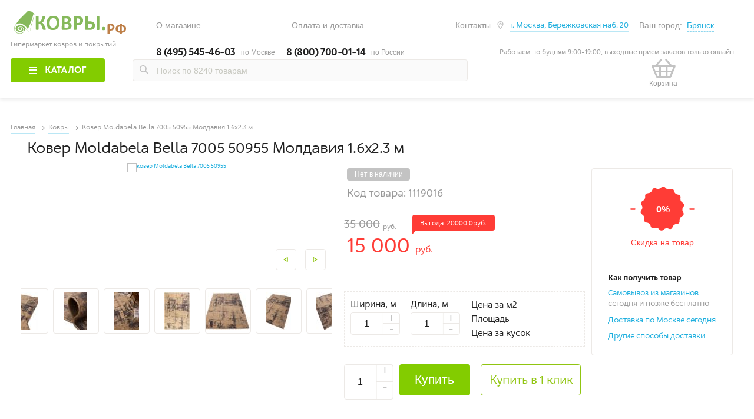

--- FILE ---
content_type: text/html; charset=utf-8
request_url: https://xn--b1apmj9c.xn--p1ai/kovri/moldabelabella700550955
body_size: 24789
content:
<!DOCTYPE HTML>
<!--[if IE 8]><html class="no-js ie8"><![endif]-->
<!--[if IE 9]><html class="ie9"><![endif]-->
<!--[if gt IE 8]><!-->
<html lang="ru" class="no-js">
<!--<![endif]-->
<head>
    <title>Ковер Moldabela Bella 7005 50955 Молдавия 1.6x2.3 м — купить в интернет-магазине недорого с доставкой по Москве и России</title>
    <meta charset="utf-8">
    <meta http-equiv="X-UA-Compatible" content="ie=edge,chrome=1">
    <meta name="description" content="Ковер Moldabela Bella 7005 50955 Молдавия 1.6x2.3 м — 15000 руб. — Бесплатная доставка, услуга обмена/возврата, гарантия 5 лет — Звоните ☎ &#x2B;7(495)545-4603">
    <link rel="canonical" href="https://xn--b1apmj9c.xn--p1ai/kovri/moldabelabella700550955" />



    <meta name="viewport" content="width=device-width, initial-scale=1, user-scalable=no">
    <meta name="format-detection" content="telephone=no">
    <meta name="sprite-path" content="/Themes/BobrDobr/Content/images/sprite.svg">
    <link rel="shortcut icon" href="/Themes/BobrDobr/Content/images/favicon48.ico">
    <link rel="icon" href="/favicon48_120-120.svg" type="image/svg+xml">
    <!--Copyright (c) 2020 allcom.by -->
    <meta property="og:type" content="product" />
<meta property="og:title" content="Ковер Moldabela Bella 7005 50955 Молдавия 1.6x2.3 м" />
<meta property="og:description" content="Ковер Moldabela Bella 7005 50955 Молдавия 1.6x2.3 м — 15000 руб. — Бесплатная доставка, услуга обмена/возврата, гарантия 5 лет — Звоните ☎ &#x2B;7(495)545-4603" />
<meta property="og:image" content="/content/img/thumbs/3c/618ba0005a94f0fe7294ec3c_moldabelabella700550955_640.jpeg" />
<meta property="og:image:url" content="/content/img/thumbs/3c/618ba0005a94f0fe7294ec3c_moldabelabella700550955_640.jpeg" />
<meta property="og:url" content="/kovri/moldabelabella700550955" />
<meta property="og:site_name" content="Ковры.рф" />
<meta property="twitter:card" content="summary" />
<meta property="twitter:site" content="Ковры.рф" />
<meta property="twitter:title" content="Ковер Moldabela Bella 7005 50955 Молдавия 1.6x2.3 м" />
<meta property="twitter:description" content="Ковер Moldabela Bella 7005 50955 Молдавия 1.6x2.3 м — 15000 руб. — Бесплатная доставка, услуга обмена/возврата, гарантия 5 лет — Звоните ☎ &#x2B;7(495)545-4603" />
<meta property="twitter:image" content="/content/img/thumbs/3c/618ba0005a94f0fe7294ec3c_moldabelabella700550955_640.jpeg" />
<meta property="twitter:url" content="/kovri/moldabelabella700550955" />

        <script src="/plugins/jquery.min.js" crossorigin="anonymous"></script>

    
    <link href="/bundles/s8fov-xjol7n1jg7r8lvb9avhpagotx3yakvbzvfe5q.min.css" rel="stylesheet" type="text/css" />

    

    
    
        <!-- Google Tag Manager -->
        <script>
            (function (w, d, s, l, i) {
                w[l] = w[l] || []; w[l].push({
                    'gtm.start':
                        new Date().getTime(), event: 'gtm.js'
                }); var f = d.getElementsByTagName(s)[0],
                    j = d.createElement(s), dl = l != 'dataLayer' ? '&l=' + l : ''; j.async = true; j.src =
                        'https://www.googletagmanager.com/gtm.js?id=' + i + dl; f.parentNode.insertBefore(j, f);
            })(window, document, 'script', 'dataLayer', 'GTM-WQDQ9W');</script>
        <!-- End Google Tag Manager -->
    
</head>
<body class="catalog-category common search item-card kovri  bobr">

    <!-- Google Tag Manager (noscript) -->
<noscript><iframe src="https://www.googletagmanager.com/ns.html?id=GTM-WQDQ9W"
height="0" width="0" style="display:none;visibility:hidden"></iframe></noscript>
<!-- End Google Tag Manager (noscript) -->

    
    

    
<div class="ajax-loading-block-window" style="display: none">
    <div id="loading"><div class="loader"></div></div>
</div>

<div id="bar-notification" class="generalNote card text-white text-xs-center" style="display:none;">
    <span class="close" title="Закрыть"><span class="mdi mdi-close" aria-hidden="true"></span></span>
</div>

<a class="popup-action-banner" data-mfp-src="#action_modal_banner" style="display:none"></a>
<div id="action_modal_banner" class="zoom-anim-dialog mfp-hide">
    <div id="action-body-banner"></div>
</div>
<a class="popup-action-form" data-mfp-src="#action_modal_form" style="display:none"></a>
<div id="action_modal_form" class="zoom-anim-dialog mfp-hide">
    <form method="post" id="interactive-form" action="/popupinteractiveform">
        <div id="action-body-form"></div>
    <input name="__RequestVerificationToken" type="hidden" value="CfDJ8FLKu78-fcNAklM1uog5HcGsnKubuYdBHUZYwJ9phfaGSQwsrfjgnD1mPQI3vEIIJzXYS6xvy9-dHAk8vhOWRgN0d4wnGqOAJSrMxeooOcDJ8htUw5O7Aop4Zq88uszlHr8gbKhDbmFkLM48_38djS0" /></form>
</div>
<div class="modal fade" id="ModalAddToCart" tabindex="-1" role="dialog" aria-labelledby="ModalAddToCartLabel" aria-hidden="true">
</div>
<div class="modal fade" id="ModalQuickView" tabindex="-2" role="dialog" aria-labelledby="ModalQuickViewLabel" aria-hidden="true">
</div>
<div class="modal fade" id="generalModal" tabindex="-1" role="dialog" aria-labelledby="exampleModalCenterTitle" aria-hidden="true">
  <div class="modal-dialog modal-dialog-centered" role="document">
      <div class="modal-content">
          <div class="modal-header p-0 border-bottom-0">
              <button type="button" class="close" data-dismiss="modal" aria-label="Close">
                  <span aria-hidden="true">&times;</span>
              </button>
          </div>
          <div class="modal-body p-0">
              <div id="dialog_error" class="bg-danger"></div>
              <div id="dialog_success" class="bg-success"></div>
          </div>
      </div>
  </div>
</div>





<!--[if lte IE 9]>
    <div style="clear:both;height:59px;text-align:center;position:relative;">
        <a href="http://www.microsoft.com/windows/internet-explorer/default.aspx" target="_blank">
            <img src="/Themes/BobrDobr/Content/images/ie_warning.jpg" height="42" width="820" alt="You are using an outdated browser. For a faster, safer browsing experience, upgrade for free today." />
        </a>
    </div>
<![endif]-->



<div class="loader"><span class="dots"></span><span class="dots"></span><span class="dots"></span><span class="dots"></span><span class="dots"></span><span class="dots"></span><span class="dots"></span><span class="dots"></span><span class="dots"></span><span class="dots"></span></div>

    <header class="header">
        
        

       

        <div class="header__container">
            <div class="header__top">


                <a href="/">
                    <div class="header__logo">
                        <svg> <use xlink:href="/Themes/BobrDobr/Content/images/sprite.svg#blogo"></use> </svg> <p>Гипермаркет ковров и покрытий</p>
                    </div>
                </a>
                <div class="header__section">
                    <div class="header__tablet-logo" itemscope itemtype="https://schema.org/Organization">
                        <a itemprop="url" href="https://xn--b1apmj9c.xn--p1ai"> <svg itemprop="logo"> <use xlink:href="/Themes/BobrDobr/Content/images/sprite.svg#blogo"></use> </svg> </a>
                    </div>
                    <div class="header__nav">
                        <ul class="header__nav-list">
                            <!-- widget zone "header_top_links" {-->
<li><a href="/onas">О магазине</a></li>
                            <li><a href="/dostavka">Оплата и доставка</a></li>
  
                            <li><a href="/kontakty">Контакты</a></li>
<!-- } widget zone "header_top_links" -->
                             
                            
                        </ul>
                    </div> <div class="header__city-container">

                        <div class="header__office">
                            <svg> <use xlink:href="/Themes/BobrDobr/Content/images/sprite.svg#loc"></use> </svg>
                            <a href="/t/contacts#maps">г. Москва, Бережковская наб. 20</a>
                        </div>

                        <div class="header__selectcity js-city" data-city-path="/customer/getcitieslist">
                                <span class="your-city">Ваш город:</span> <span class="select-city" data-city-id="780">Брянск</span>
                        </div>
                        <div class="city">
                            <div class="city__close"> <svg> <use xlink:href="/Themes/BobrDobr/Content/images/sprite.svg#close"></use> </svg> </div> <div class="city__head">Выбор города</div>
                            <div class="city__input"> <input type="text" placeholder="Введите название города" id="js-select-city"> </div>
                            <div class="city__city-list">
                                <ul>  <li data-city-id="2097">Москва</li>  <li data-city-id="2287">Санкт-Петербург</li>  </ul>
                            </div>  <div class="city__city-fulllist"></div>
                        </div>

                         
                    </div> <div class="header__phones">
                        <div class="header__phones--number visible-phone">
                            <div class="ya-phone"><a href="tel:84955454603"> 8 (495) 545-46-03 </a></div> <span>по Москве</span>
                        </div>   <div class="header__phones--number hidden-phone"> <a href="tel:88007000114"> 8 (800) 700-01-14 </a> <span>по России</span> </div>
                    </div>
                    <div class="header__worktime">
                    <span>Работаем по будням 9:00-19:00,  выходные прием заказов только онлайн</span>

                    </div>
                </div>
            </div> <div class="header__tools">
                <div class="header__menu-container">
                    <div class="header__menu-button"> <div class="btn js-catalog-menu-btn"> <div class="hamburger"><span></span><span></span><span></span></div> <span class="btntext">Каталог</span> </div> </div> <div class="header__seacrchfield"> <span class="search-mobile"> <svg> <use xlink:href="/Themes/BobrDobr/Content/images/sprite.svg#search"></use> </svg> </span> <label class="search-label"> 
                   <form method="get" id="small-search-box-form" action="/search">
    <div class="input-group flex-row">
        <input type="text" class="form-control search-box-text" id="small-searchterms" autocomplete="off" name="q" placeholder="Поиск по 8240 товарам">
        <span class="search">
            <svg> <use xlink:href="/Themes/BobrDobr/Content/images/sprite.svg#search"></use> </svg>
        </span>
        

        <button type="submit" class="go-search">Найти</button>

        <div class="container header__user__search advanced-search-results row">
            <div class="row d-flex flex-wrap flex-d-row-reverse ">
                <div class="column xs-12 sm-12 md-8 mb-10-xs mb-0-md right-side">
                     
                        <a class="products-title title">Продукты</a>
                        <div class="no-data pl-md-3 pl-0">Товары не найдены</div>
                        <ul class="products-container "></ul>
                    
                </div>
                <div class="column xs-12 sm-12 md-4 left-side">
                     
                        <div class="categories-container">
                            <a class="title">Категории</a>
                            <div class="no-data pl-md-3 pl-0">Не найдено ни одной категории, соответствующей вашим критериям.</div>
                            <ul></ul>
                        </div>
                        <div class="manufacturers-container">
                            <a class="title">Производители</a>
                            <div class="no-data pl-0">Не найдено производителей, соответствующих вашим критериям.</div>
                            <ul></ul>
                        </div>
                     
                </div>
            </div>
        </div>

       
    </div>
    

    
</form>

                    </label> </div> <div class="header__float-phone">  <div class="header__float-phone--hiden"> <div class="ya-phone"><a href="tel:84955454603">  8 (495) 545-46-03  </a></div> </div>   <div class="header__float-phone--global"> <a href="tel:88007000114">  8 (800) 700-01-14  </a> </div>  </div> <div class="header__ordercall"> <a href="#call" class="popup"> <span>Заказать звонок</span> </a> </div>

                    <div class="header__baskettools " id="header_baskettools_js" style="position:relative;">
                        
    <div class="compare-js">
        <div class="compare-modal">
            <div class="compare-modal__image"> <svg> <use xlink:href="/Themes/BobrDobr/Content/images/sprite.svg#berg"></use> </svg> </div>
            <div class="compare-modal__container">
                <div class="compare-modal__title">Нет товаров в сравнении</div>
                <div class="compare-modal__text">Добавляйте товары к сравнению характеристик и выбирайте самый подходящий вам товар </div>
            </div>
        </div>
    </div>


<div class="header__compare">
    <a href="/compareproducts" class="header__compare__link"></a>
    <svg> <use xlink:href="/Themes/BobrDobr/Content/images/sprite.svg#berg"></use> </svg>
    <span>Сравнение</span> <div class="value" style="display: none;"> 0 </div>
</div>
    <div class="header__basket">
        <a href="/cart" class="header__basket__link"> </a>
            <svg viewBox="0 0 54 42.5" xmlns="http://www.w3.org/2000/svg">
                <path d="M41.9 42.5H12.1c-.8 0-1.5-.5-1.8-1.2L.2 17.3c-.3-.6-.2-1.3.2-1.9.4-.6 1-.9 1.7-.9h50c.7 0 1.3.3 1.7.9.4.6.4 1.3.2 1.9l-10.1 24c-.5.7-1.2 1.2-2 1.2zm-28.5-4h27.2l8.4-20H5l8.4 20z"/>
                <path d="M46 30.5H8c-1.1 0-2-.9-2-2s.9-2 2-2h38c1.1 0 2 .9 2 2s-.9 2-2 2z"/>
                <path d="M34 42.5c-1.1 0-2-.9-2-2v-24c0-1.1.9-2 2-2s2 .9 2 2v24c0 1.1-.9 2-2 2zM19 42.5c-1.1 0-2-.9-2-2v-24c0-1.1.9-2 2-2s2 .9 2 2v24c0 1.1-.9 2-2 2z"/>
                <path d="M44.5 18c-.6 0-1.1-.2-1.5-.7l-12-14c-.7-.8-.6-2.1.2-2.8.8-.7 2.1-.6 2.8.2l12 14c.7.8.6 2.1-.2 2.8-.4.3-.8.5-1.3.5zM9.5 18c-.5 0-.9-.2-1.3-.5-.8-.7-.9-2-.2-2.8l12-14c.7-.8 2-.9 2.8-.2.8.7.9 2 .2 2.8l-12 14c-.4.5-.9.7-1.5.7z"/>
            </svg>
       
        <span>Корзина</span> <div class="value" style="display: none;"> 0 </div>
    </div>
    <div class="basket-modal">
            
    <div class="basket-modal-empty"> <div class="basket-modal-empty__image"> <svg> <use xlink:href="/Themes/BobrDobr/Content/images/sprite.svg#bask"></use> </svg> </div> <div class="basket-modal-empty__container"> <div class="basket-modal-empty__title">Ваша корзина пуста</div> <div class="basket-modal-empty__text">Добавляйте понравившиеся товары в корзину</div> </div> </div>



    </div>


                    </div>
                </div>
            </div>
        </div>


        



    <div class="container-menu">
        <!-- widget zone "head_menu" {-->
        <div class="elem-nav-menu">
            <ul class="first-level__list">
                <li class="first-level__navigation">
                    <div class="title">Меню</div>
                    <div class="close js-close-nav">
                        <svg> <use xlink:href="/Themes/BobrDobr/Content/images/sprite.svg#close"></use> </svg>
                    </div>
                </li>
<li>
				</br>
				</li>				
<li>
				</br>
				</li><li>
				</br>
				</li><li>
				</br>
				</li>
                <li class="first-level__item">
                    <div class="first-level__text  active">
                        <a  href="/kovri">
                            <span>Ковры</span>
                            <span></span>
                        </a>
                    </div>
                    <ul class="second-level__list">
                        <li class="second-level__section nav-secondlvl">
                            <ul class="second-level__menu">
							
                                <li class="second-level__navigation">
                                    <div class="title">Ковры</div>
                                    <div class="close js-close-nav">
                                        <svg>
                                            <use xlink:href="/Themes/BobrDobr/Content/images/sprite.svg#close"></use>
                                        </svg>
                                    </div>
                                    <div class="back js-back-second-level">
                                        <svg>
                                            <use xlink:href="/Themes/BobrDobr/Content/images/sprite.svg#back"></use>
                                        </svg>
                                    </div>
                                </li>
								
								<li class="second-level__item">
									<div class="second-level__text">
                                        <a href="/kovri/nejtralnyj-tipsovremennyj" >Современные и нейтральные</a>
									</div>
								</li>
								
								<li class="second-level__item">
									<div class="second-level__text  active ">
                                        <a href="/kovri/tipodnotonnye" class="menu-arrow">Однотонные</a>
                                   </div>
									
								</li>
								
								<li class="second-level__item">
									<div class="second-level__text  active ">
                                        <a href="/kovri/geometricheskijrisunok?specs=abstraktsiia,romb" class="menu-arrow">Абстрактные</a>
                                   </div>
									
								</li>
								
								 <li class="second-level__item">
									<div class="second-level__text  active ">
                                        <a href="/kovri/tipklassicheskij" class="menu-arrow">Классические</a>
									</div>
									
								</li>
								
								<li class="second-level__item">
									<div class="second-level__text  active ">
                                        <a href="/kovri/dlinnyj" class="menu-arrow">Высоковорсные</a>
                                    </div>
									
								</li>
								
								 <li class="second-level__item">
                                    <div class="second-level__text  active ">
                                        <a href="/kovri/tiptsinovki" class="menu-arrow">Без ворса (циновки)</a>
                                    </div>
								</li>
								
								<li class="second-level__item">
									<div class="second-level__text  active ">
                                        <a href="/kovri/tipdetskij" class="menu-arrow">Детские</a>
									</div>
									
								</li>
								
								
								
							 
								
									 
                         
								
								
							
								
								<li class="second-level__item">
                                    <div class="second-level__text  active ">
                                        <a href="/kovryruchnojraboty"  class="menu-arrow ">Ручной работы</a>
                                    </div>
									 
                                    <ul class="third-level__list">
                                        <li class="third-level__navigation">
                                            <div class="title">Ручной работы</div>
                                            <div class="close js-close-nav">
                                                <svg> <use xlink:href="/Themes/BobrDobr/Content/images/sprite.svg#close"></use> </svg>
                                            </div>
                                            <div class="back js-back-third-level">
                                                <svg> <use xlink:href="/Themes/BobrDobr/Content/images/sprite.svg#back"></use> </svg>
                                            </div>
                                        </li>
                                        <li class="third-level__item">
                                            <a href="/kovryruchnojraboty/sherst2"><span>Шерсть</span></a>
                                        </li>
                                        <li class="third-level__item">
                                            <a href="/kovryruchnojraboty/sherstshelk"><span>Шерсть с шелком</span></a>
                                        </li>
                                        <li class="third-level__item">
                                            <a href="/kovryruchnojraboty/shelk2"><span>Шелк</span></a>
                                        </li>
										
                                        <li class="third-level__item">
                                            <a href="/kovryruchnojraboty/sumah"><span>Сумахи и килимы</span></a>
                                        </li>
										
                                        

                                    </ul>
									 
                                </li>
									<li class="second-level__item">
									<div class="second-level__text">
                                        <a href="/kovri/sale" >Скидки</a>
									</div>
								</li>	


                                
							
                    </ul>
                </li>
 </ul>
                </li>

                <li class="first-level__item">
                    <div class="first-level__text  active ">
                        <a   href="/dorojki"> <span>Дорожки</span> <span></span> </a>
                    </div>
                    <ul class="second-level__list">
                        <li class="second-level__section nav-secondlvl">
                            <ul class="second-level__menu">
                                <li class="second-level__navigation">
                                    <div class="title">Ковровые дорожки</div>
                                    <div class="close js-close-nav">
                                        <svg> <use xlink:href="/Themes/BobrDobr/Content/images/sprite.svg#close"></use> </svg>
                                    </div>
                                    <div class="back js-back-second-level">
                                        <svg> <use xlink:href="/Themes/BobrDobr/Content/images/sprite.svg#back"></use> </svg>
                                    </div>
                                </li>
								
								<li class="second-level__item">
									<div class="second-level__text  ">
                                        <a href="/dorojki/sale" >Акция</a>
									</div>
								</li>
								
                                <li class="second-level__item">
                                    <div class="second-level__text  active ">
                                        <a href="/dorojki/tipklassicheskie" class="menu-arrow">Классические</a>
                                    </div>
                                    
                                </li>
                                <li class="second-level__item">
                                    <div class="second-level__text  active ">
                                        <a href="/dorojki/tipsovremennye" class="menu-arrow">Неклассические</a>
                                    </div>
                                    
                                </li>
                               
								<li class="second-level__item">
                                    <div class="second-level__text  active ">
                                        <a href="/dorojki/sheggi?specs=supersheggi2" class="menu-arrow">Высоковорсные</a>
                                    </div>
                                    
                                </li>
								
                                <li class="second-level__item">
                                    <div class="second-level__text  active ">
                                        <a href="/dorojki/tipkremlevskie" class="menu-arrow">Кремлевские</a>
                                    </div>
                                    
                                </li>
								
								<li class="second-level__item">
                                    <div class="second-level__text  active ">
                                        <a href="/dorojki/bezvorsovaia" class="menu-arrow">Безворсовые</a>
                                    </div>
                                    
                                </li>
								
								<li class="second-level__item">
                                    <div class="second-level__text  active ">
                                        <a href="/dorojki/tipgriazezashhitnye" class="menu-arrow">Грязезащитные</a>
                                    </div>
                                    
                                </li>
								<li class="second-level__item">
                                    <div class="second-level__text  active ">
                                        <a href="/dorojki/dliatorzhestv" class="menu-arrow">Для торжеств и любых мероприятий</a>
                                    </div>
                                    
                                </li>
								
								</ul>
                        </li>
                    </ul>
                </li>


               
                <li class="first-level__item">
                    <div class="first-level__text  active ">
                        <a   href="/kovrolin"> <span>Ковролин</span> <span></span> </a>
                    </div>
                    <ul class="second-level__list">
                        <li class="second-level__section nav-secondlvl">
                            <ul class="second-level__menu">
                                <li class="second-level__navigation">
                                    <div class="title">Ковролин</div>
                                    <div class="close js-close-nav">
                                        <svg> <use xlink:href="/Themes/BobrDobr/Content/images/sprite.svg#close"></use> </svg>
                                    </div>
                                    <div class="back js-back-second-level">
                                        <svg> <use xlink:href="/Themes/BobrDobr/Content/images/sprite.svg#back"></use> </svg>
                                    </div>
                                </li>
								
								<li class="second-level__item">
									<div class="second-level__text  active ">
                                        <a href="/kovrolin/sale">Акция</a>
									</div>
								</li>
								
                                <li class="second-level__item">
                                    <div class="second-level__text  active ">
                                        <a href="/kovrolin/korotkiy-vors" class="menu-arrow">Низкий ворс (до 5 мм)</a>
                                    </div>
                                    <ul class="third-level__list">
                                        <li class="third-level__navigation">
                                            <div class="title">Низкий ворс (до 5 мм)</div>
                                            <div class="close js-close-nav">
                                                <svg> <use xlink:href="/Themes/BobrDobr/Content/images/sprite.svg#close"></use> </svg>
                                            </div>
                                            <div class="back js-back-third-level">
                                                <svg> <use xlink:href="/Themes/BobrDobr/Content/images/sprite.svg#back"></use> </svg>
                                            </div>
                                        </li>
                                      
										<li class="third-level__item">
                                            <a href="/kovrolin/abstraktsiia-3?specs=tsvety"><span>С рисунком</span></a>
                                        </li>
										<li class="third-level__item">
                                            <a href="/kovrolin/odnotonnyj-3"><span>Без рисунка</span></a>
                                        </li>
										

                                    </ul>
                                </li>
								<li class="second-level__item">
                                    <div class="second-level__text  active ">
                                        <a href="/kovrolin/sredniy-vors" class="menu-arrow">Средний ворс (5-15 мм)</a>
                                    </div>
                                    
                                </li>
								<li class="second-level__item">
                                    <div class="second-level__text  active ">
                                        <a href="/kovrolin/dlinnyy-vors" class="menu-arrow">Высокий ворс (от 15мм)</a>
                                    </div>
                                    
                                </li>
								
								<li class="second-level__item">
                                    <div class="second-level__text  active ">
                                        <a href="/kovrolin/bezvorsovyy" class="menu-arrow">Безворсовый</a>
                                    </div>
                                    
                                </li>
								
								<li class="second-level__item">
                                    <div class="second-level__text  active ">
                                        <a href="/kovrolin/detskaia" class="menu-arrow">С детским рисунком</a>
                                    </div>
                                    
                                </li>
								
								<li class="second-level__item">
                                    <div class="second-level__text  active ">
                                        <a href="/kovrolin/rezinaprorezinennaia" class="menu-arrow">На резиновой основе</a>
                                    </div>
                                    
                                </li>
								
                                <li class="second-level__item">
                                    <div class="second-level__text  active ">
                                        <a href="/kovrolin/tipkommercheskij" class="menu-arrow">Коммерческий</a>
                                    </div>
                                    
                                </li>
								
                                
								
                            </ul>
                        </li>

                       
                        
                    </ul>
                </li>
               

 

			   
				
                <li class="first-level__item">
                    <div class="first-level__text  active ">
                        <a  href="/kovri/sale"> <span>Скидки</span> <span></span> </a>
                    </div>
                    <ul class="second-level__list">
                        <li class="second-level__section nav-secondlvl">
                            <ul class="second-level__menu">
                                <li class="second-level__navigation">
                                    <div class="title">Скидки</div>
                                    <div class="close js-close-nav">
                                        <svg> <use xlink:href="/Themes/BobrDobr/Content/images/sprite.svg#close"></use> </svg>
                                    </div>
                                    <div class="back js-back-second-level">
                                        <svg> <use xlink:href="/Themes/BobrDobr/Content/images/sprite.svg#back"></use> </svg>
                                    </div>
                                </li>
                                <li class="second-level__item">
                                    <div class="second-level__text ">
                                        <a href="/kovri/sale">Распродажа ковров</a>
                                    </div>
                                </li>
                                <li class="second-level__item">
                                    <div class="second-level__text ">
                                        <a href="/dorojki/sale">Распродажа дорожек</a>
                                    </div>
                                </li>
								
                                <li class="second-level__item">
                                    <div class="second-level__text ">
                                        <a href="/kovrolin/sale">Распродажа ковролина</a>
                                    </div>
                                </li>

							<!--	<li class="second-level__item">
                                    <div class="second-level__text ">
                                        <a href="/kovriki/sale">Распродажа ковриков</a>
                                    </div>
                                </li> -->
								
								<li class="second-level__item">
									<div class="second-level__text  ">
                                        <a href="/linoleum/sale" >Распродажа линолеума</a>
									</div>
								</li>
								
								<!--
                                <li class="second-level__item">
                                    <div class="second-level__text ">
                                        <a href="/">Изделия из ковролина</a>
                                    </div>
                                </li>
								-->

                            </ul>
                        </li>

                    </ul>
                </li>
				<!-- 
				<li class="first-level__item">
                    <div class="first-level__text  active ">
                        <a   href="/linoleum"> <span>Линолеум</span> <span></span> </a>
                    </div>
                    <ul class="second-level__list">
                        <li class="second-level__section nav-secondlvl">
                            <ul class="second-level__menu">
                                <li class="second-level__navigation">
                                    <div class="title">Линолеум</div>
                                    <div class="close js-close-nav">
                                        <svg> <use xlink:href="/Themes/BobrDobr/Content/images/sprite.svg#close"></use> </svg>
                                    </div>
                                    <div class="back js-back-second-level">
                                        <svg> <use xlink:href="/Themes/BobrDobr/Content/images/sprite.svg#back"></use> </svg>
                                    </div>
                                </li>
								
								<li class="second-level__item">
									<div class="second-level__text">
                                        <a href="/linoleum/sale">Акция</a>
									</div>
								</li>
								
                                <li class="second-level__item">
                                    <div class="second-level__text ">
                                        <a href="/linoleum/polukommercheskij">Полукоммерческий</a>
                                    </div>
                                </li>
                                <li class="second-level__item">
                                    <div class="second-level__text ">
                                        <a href="/linoleum/tipbytovoj">Бытовой</a>
                                    </div>
                                </li>
								
                                <li class="second-level__item">
                                    <div class="second-level__text ">
                                        <a href="/linoleum/tarkett">Tarkett</a>
                                    </div>
                                </li>
								
								

                            </ul>
                        </li>

                    </ul>
                </li>
				<li class="first-level__item">
                    <div class="first-level__text  active ">
                        <a   href="/kovriki"> <span>Коврики</span> <span></span> </a>
                    </div>
                    <ul class="second-level__list">
                        <li class="second-level__section nav-secondlvl">
                            <ul class="second-level__menu">
                                <li class="second-level__navigation">
                                    <div class="title">Коврики</div>
                                    <div class="close js-close-nav">
                                        <svg> <use xlink:href="/Themes/BobrDobr/Content/images/sprite.svg#close"></use> </svg>
                                    </div>
                                    <div class="back js-back-second-level">
                                        <svg> <use xlink:href="/Themes/BobrDobr/Content/images/sprite.svg#back"></use> </svg>
                                    </div>
                                </li>
								
								<li class="second-level__item">
									<div class="second-level__text ">
                                        <a href="/kovriki/sale" >Акция</a>
									</div>
								</li>
								
                                <li class="second-level__item">
                                    <div class="second-level__text ">
                                        <a href="/kovriki">Все коврики</a>
                                    </div>
                                </li>
                                
								

                            </ul>
                        </li>

                    </ul>
                </li>
				<li class="first-level__item">
                    <div class="first-level__text  active ">
                        <a  href="/laminat"> <span>Ламинат</span> <span></span> </a>
                    </div>
                    
                </li>
-->
<li class="first-level__item">
                    <div class="first-level__text  active ">
                        <a  href="/haliava"> <span>Халява</span> <span></span> </a>
                    </div>
                    
                </li>
		
                 <li class="first-level__mobile-nav" style="margin-top: 100px;">
                    <ul class="mobile-nav__menu">
                        
						<!--
                        <li>
                            <a href="/dostavka">Оплата и доставка</a>
                        </li>
						
                        <li>
                            <a href="/">Новости</a>
                        </li>
                        <li>
                            <a href="/">Акции</a>
                        </li>
                        <li>
                            <a href="/dostavka">Гарантии</a>
                        </li>
						
                        <li>
                            <a href="/kontakty">Юр. лицам</a>
                        </li>
                        <li>
                            <a href="/kontakty">Контакты</a>
                        </li>
						-->
                    </ul>
                    <div class="mobile-nav__phone">
                        <div class="mobile-nav__phone__number">
                           <a href="tel:88007000114">  8 (800) 700-0114</a>
                        </div>
						<!--
                        <div class="mobile-nav__phone__text">бесплатно по всей России</div>
						-->
                    </div>
					<div class="mobile-nav__phone">
                        <div class="mobile-nav__phone__number">
                            <a href="tel:74955454603">+7 (495)  545-4603</a>
                        </div>
                        
                    </div>
					<div>
                <a style="display:none;" class="wa-link" href="https://wa.me/+79661908118"><span class="Aa"><img loading="lazy" src="/Themes/BobrDobr/Content/images/whatsapp.svg" alt="Напишите нам в Whatsapp" width="32" height="32"></span> <span class="wa-txt">&nbsp; Напишите нам в Whatsapp </span></a>
            </div>
                    
                </li>
<li>
				</br>
				</li>				
<li>
				</br>
				</li><li>
				</br>
				</li><li>
				</br>
				</li>
				<li>
				</br>
				</li><li>
				</br>
				</li><li>
				</br>
				</li>
<li>
				</br>
				</li><li>
				</br>
				</li><li>
				</br>
				</li>
				<li>
				</br>
				</li><li>
				</br>
				</li><li>
				</br>
				</li>
<li>
				</br>
				</li><li>
				</br>
				</li>
            </ul>

        </div>
  
<!-- } widget zone "head_menu" -->
    
       
        
    <!-- <div class="compare-js">
           <div class="compare-modal">
               <div class="compare-modal__image"> <svg> <use xlink:href="/Themes/BobrDobr/Content/images/sprite.svg#berg"></use> </svg> </div>
               <div class="compare-modal__container">
                   <div class="compare-modal__title">Нет товаров в сравнении</div>
                   <div class="compare-modal__text">Добавляйте товары к сравнению характеристик и выбирайте самый подходящий вам товар </div>
               </div>
           </div>
       </div>-->

    </div>

    </header>


<div class="main-wrap">
    <div class="container">
        

        
        <div class="breadcrumbs" itemscope="" itemtype="https://schema.org/BreadcrumbList" id="breadcrumbs">
        <ul>
            <li>
                <span itemscope="" itemprop="itemListElement" itemtype="https://schema.org/ListItem">
                    <a itemprop="item" href="/" title="Главная">
                        <span itemprop="name">Главная</span>
                        <meta itemprop="position" content="1">
                    </a>
                </span>
            </li>

                <li>
                        <span itemscope="" itemprop="itemListElement" itemtype="https://schema.org/ListItem">
                            <a itemprop="item" href="/kovri" title="Ковры">
                                <span itemprop="name">Ковры</span>
                                <meta itemprop="position" content="1">
                            </a>
                        </span>
                </li>
        <li>
            <span itemscope="" itemprop="itemListElement" itemtype="https://schema.org/ListItem">
                <span itemprop="item" itemscope itemtype="https://schema.org/Thing" id="/kovri/moldabelabella700550955">Ковер Moldabela Bella 7005 50955 Молдавия 1.6x2.3 м </span>
                <meta itemprop="position" content="2" />
            </span>
        </li>
        </ul>
    </div>


            

<!--product breadcrumb-->





<form method="post" id="product-details-form" action="/moldabelabella700550955">
 
    <main class="item-card__container item-card">
        <div itemscope="" itemtype="https://schema.org/Product" class="js-goods-about container" data-product-id="938">
            <div class="item-card__head">

                <div class="row d-flex flex-wrap">
                    <div class="column xs-12 sm-10 md-10 mb-10">
                        <h1 class="item-card__title">
                            <span itemprop="name">Ковер Moldabela Bella 7005 50955 Молдавия 1.6x2.3 м</span>
                        </h1>
                    </div>
                    <div class="column xs-12 sm-2 md-2 mb-2 ta-r rating-top-box">
                        <a href="#feedbacks" class="item-card__link">
                            <span id="sp-inline-rating"></span>
                        </a>
                    </div>
                </div>

            </div>
            <div class="item-card__item-section">
                
                <!--product pictures-->
                
    <div class="product-detail-main-slider">
        <div class="holder">
            <div class="big-slider js-big-slider ">
                <div class="big-slider-item">
                    <a href="/content/img/thumbs/3c/618ba0005a94f0fe7294ec3c_moldabelabella700550955_1200.jpeg" data-lightbox="roadtrip" rel="img-main-slider" class="tab-in-box__images" title="ковер Moldabela Bella 7005 50955">
                        <picture>

                            <source type="image/webp" media="(max-width: 380px)" srcset="/content/img/thumbs/3c/618ba0005a94f0fe7294ec3c_moldabelabella700550955_640.webp?w=320&h=240" />
                            <source type="image/webp" media="(max-width: 420px)" srcset="/content/img/thumbs/3c/618ba0005a94f0fe7294ec3c_moldabelabella700550955_640.webp?w=360&h=270" />

                            <source type="image/webp" media="(max-width: 575px)" srcset="/content/img/thumbs/3c/618ba0005a94f0fe7294ec3c_moldabelabella700550955_640.webp?w=400&h=300" />

                            <source type="image/webp" media="(max-width: 960px)" srcset="/content/img/thumbs/3c/618ba0005a94f0fe7294ec3c_moldabelabella700550955_640.webp?w=440&h=315" />
                            <source type="image/jpeg" media="(max-width: 960px)" srcset="/content/img/thumbs/3c/618ba0005a94f0fe7294ec3c_moldabelabella700550955_640.jpeg?w=440&h=315" />

                            <source type="image/webp" media="(max-width: 1280px)" srcset="/content/img/thumbs/3c/618ba0005a94f0fe7294ec3c_moldabelabella700550955_640.webp?w=400&h=300" />
                            <source type="image/jpeg" media="(max-width: 1280px)" srcset="/content/img/thumbs/3c/618ba0005a94f0fe7294ec3c_moldabelabella700550955_640.jpeg?w=400&h=300" />
                            <source type="image/webp" media="(max-width: 1440px)" srcset="/content/img/thumbs/3c/618ba0005a94f0fe7294ec3c_moldabelabella700550955_640.webp?w=500&h=375" />
                                    <img src="/content/img/thumbs/3c/618ba0005a94f0fe7294ec3c_moldabelabella700550955_640.jpeg" alt="ковер Moldabela Bella 7005 50955" title="ковер Moldabela Bella 7005 50955" itemprop="image" />
                        </picture>
                    </a>
                </div>
                <div class="big-slider-item">
                    <a href="/content/img/thumbs/3f/618ba0005a94f0fe7294ec3f_moldabelabella700550955_1200.jpeg" data-lightbox="roadtrip" rel="img-main-slider" class="tab-in-box__images" title="ковер Moldabela Bella 7005 50955">
                        <picture>

                            <source type="image/webp" media="(max-width: 380px)" srcset="/content/img/thumbs/3f/618ba0005a94f0fe7294ec3f_moldabelabella700550955_640.webp?w=320&h=240" />
                            <source type="image/webp" media="(max-width: 420px)" srcset="/content/img/thumbs/3f/618ba0005a94f0fe7294ec3f_moldabelabella700550955_640.webp?w=360&h=270" />

                            <source type="image/webp" media="(max-width: 575px)" srcset="/content/img/thumbs/3f/618ba0005a94f0fe7294ec3f_moldabelabella700550955_640.webp?w=400&h=300" />

                            <source type="image/webp" media="(max-width: 960px)" srcset="/content/img/thumbs/3f/618ba0005a94f0fe7294ec3f_moldabelabella700550955_640.webp?w=440&h=315" />
                            <source type="image/jpeg" media="(max-width: 960px)" srcset="/content/img/thumbs/3f/618ba0005a94f0fe7294ec3f_moldabelabella700550955_640.jpeg?w=440&h=315" />

                            <source type="image/webp" media="(max-width: 1280px)" srcset="/content/img/thumbs/3f/618ba0005a94f0fe7294ec3f_moldabelabella700550955_640.webp?w=400&h=300" />
                            <source type="image/jpeg" media="(max-width: 1280px)" srcset="/content/img/thumbs/3f/618ba0005a94f0fe7294ec3f_moldabelabella700550955_640.jpeg?w=400&h=300" />
                            <source type="image/webp" media="(max-width: 1440px)" srcset="/content/img/thumbs/3f/618ba0005a94f0fe7294ec3f_moldabelabella700550955_640.webp?w=500&h=375" />
                                    <img src="/content/img/thumbs/3f/618ba0005a94f0fe7294ec3f_moldabelabella700550955_640.jpeg" alt="ковер Moldabela Bella 7005 50955 — фото 2" title="ковер Moldabela Bella 7005 50955 — фото 2" loading="lazy" itemprop="image" />
                        </picture>
                    </a>
                </div>
                <div class="big-slider-item">
                    <a href="/content/img/thumbs/41/618ba0005a94f0fe7294ec41_moldabelabella700550955_1200.jpeg" data-lightbox="roadtrip" rel="img-main-slider" class="tab-in-box__images" title="ковер Moldabela Bella 7005 50955">
                        <picture>

                            <source type="image/webp" media="(max-width: 380px)" srcset="/content/img/thumbs/41/618ba0005a94f0fe7294ec41_moldabelabella700550955_640.webp?w=320&h=240" />
                            <source type="image/webp" media="(max-width: 420px)" srcset="/content/img/thumbs/41/618ba0005a94f0fe7294ec41_moldabelabella700550955_640.webp?w=360&h=270" />

                            <source type="image/webp" media="(max-width: 575px)" srcset="/content/img/thumbs/41/618ba0005a94f0fe7294ec41_moldabelabella700550955_640.webp?w=400&h=300" />

                            <source type="image/webp" media="(max-width: 960px)" srcset="/content/img/thumbs/41/618ba0005a94f0fe7294ec41_moldabelabella700550955_640.webp?w=440&h=315" />
                            <source type="image/jpeg" media="(max-width: 960px)" srcset="/content/img/thumbs/41/618ba0005a94f0fe7294ec41_moldabelabella700550955_640.jpeg?w=440&h=315" />

                            <source type="image/webp" media="(max-width: 1280px)" srcset="/content/img/thumbs/41/618ba0005a94f0fe7294ec41_moldabelabella700550955_640.webp?w=400&h=300" />
                            <source type="image/jpeg" media="(max-width: 1280px)" srcset="/content/img/thumbs/41/618ba0005a94f0fe7294ec41_moldabelabella700550955_640.jpeg?w=400&h=300" />
                            <source type="image/webp" media="(max-width: 1440px)" srcset="/content/img/thumbs/41/618ba0005a94f0fe7294ec41_moldabelabella700550955_640.webp?w=500&h=375" />
                                    <img src="/content/img/thumbs/41/618ba0005a94f0fe7294ec41_moldabelabella700550955_640.jpeg" alt="ковер Moldabela Bella 7005 50955 — фото 3" title="ковер Moldabela Bella 7005 50955 — фото 3" loading="lazy" itemprop="image" />
                        </picture>
                    </a>
                </div>
                <div class="big-slider-item">
                    <a href="/content/img/thumbs/43/618ba0005a94f0fe7294ec43_moldabelabella700550955_1200.jpeg" data-lightbox="roadtrip" rel="img-main-slider" class="tab-in-box__images" title="ковер Moldabela Bella 7005 50955">
                        <picture>

                            <source type="image/webp" media="(max-width: 380px)" srcset="/content/img/thumbs/43/618ba0005a94f0fe7294ec43_moldabelabella700550955_640.webp?w=320&h=240" />
                            <source type="image/webp" media="(max-width: 420px)" srcset="/content/img/thumbs/43/618ba0005a94f0fe7294ec43_moldabelabella700550955_640.webp?w=360&h=270" />

                            <source type="image/webp" media="(max-width: 575px)" srcset="/content/img/thumbs/43/618ba0005a94f0fe7294ec43_moldabelabella700550955_640.webp?w=400&h=300" />

                            <source type="image/webp" media="(max-width: 960px)" srcset="/content/img/thumbs/43/618ba0005a94f0fe7294ec43_moldabelabella700550955_640.webp?w=440&h=315" />
                            <source type="image/jpeg" media="(max-width: 960px)" srcset="/content/img/thumbs/43/618ba0005a94f0fe7294ec43_moldabelabella700550955_640.jpeg?w=440&h=315" />

                            <source type="image/webp" media="(max-width: 1280px)" srcset="/content/img/thumbs/43/618ba0005a94f0fe7294ec43_moldabelabella700550955_640.webp?w=400&h=300" />
                            <source type="image/jpeg" media="(max-width: 1280px)" srcset="/content/img/thumbs/43/618ba0005a94f0fe7294ec43_moldabelabella700550955_640.jpeg?w=400&h=300" />
                            <source type="image/webp" media="(max-width: 1440px)" srcset="/content/img/thumbs/43/618ba0005a94f0fe7294ec43_moldabelabella700550955_640.webp?w=500&h=375" />
                                    <img src="/content/img/thumbs/43/618ba0005a94f0fe7294ec43_moldabelabella700550955_640.jpeg" alt="ковер Moldabela Bella 7005 50955 — фото 4" title="ковер Moldabela Bella 7005 50955 — фото 4" loading="lazy" itemprop="image" />
                        </picture>
                    </a>
                </div>
                <div class="big-slider-item">
                    <a href="/content/img/thumbs/45/618ba0005a94f0fe7294ec45_moldabelabella700550955_1200.jpeg" data-lightbox="roadtrip" rel="img-main-slider" class="tab-in-box__images" title="ковер Moldabela Bella 7005 50955">
                        <picture>

                            <source type="image/webp" media="(max-width: 380px)" srcset="/content/img/thumbs/45/618ba0005a94f0fe7294ec45_moldabelabella700550955_640.webp?w=320&h=240" />
                            <source type="image/webp" media="(max-width: 420px)" srcset="/content/img/thumbs/45/618ba0005a94f0fe7294ec45_moldabelabella700550955_640.webp?w=360&h=270" />

                            <source type="image/webp" media="(max-width: 575px)" srcset="/content/img/thumbs/45/618ba0005a94f0fe7294ec45_moldabelabella700550955_640.webp?w=400&h=300" />

                            <source type="image/webp" media="(max-width: 960px)" srcset="/content/img/thumbs/45/618ba0005a94f0fe7294ec45_moldabelabella700550955_640.webp?w=440&h=315" />
                            <source type="image/jpeg" media="(max-width: 960px)" srcset="/content/img/thumbs/45/618ba0005a94f0fe7294ec45_moldabelabella700550955_640.jpeg?w=440&h=315" />

                            <source type="image/webp" media="(max-width: 1280px)" srcset="/content/img/thumbs/45/618ba0005a94f0fe7294ec45_moldabelabella700550955_640.webp?w=400&h=300" />
                            <source type="image/jpeg" media="(max-width: 1280px)" srcset="/content/img/thumbs/45/618ba0005a94f0fe7294ec45_moldabelabella700550955_640.jpeg?w=400&h=300" />
                            <source type="image/webp" media="(max-width: 1440px)" srcset="/content/img/thumbs/45/618ba0005a94f0fe7294ec45_moldabelabella700550955_640.webp?w=500&h=375" />
                                    <img src="/content/img/thumbs/45/618ba0005a94f0fe7294ec45_moldabelabella700550955_640.jpeg" alt="ковер Moldabela Bella 7005 50955 — фото 5" title="ковер Moldabela Bella 7005 50955 — фото 5" loading="lazy" itemprop="image" />
                        </picture>
                    </a>
                </div>
                <div class="big-slider-item">
                    <a href="/content/img/thumbs/47/618ba0005a94f0fe7294ec47_moldabelabella700550955_1200.jpeg" data-lightbox="roadtrip" rel="img-main-slider" class="tab-in-box__images" title="ковер Moldabela Bella 7005 50955">
                        <picture>

                            <source type="image/webp" media="(max-width: 380px)" srcset="/content/img/thumbs/47/618ba0005a94f0fe7294ec47_moldabelabella700550955_640.webp?w=320&h=240" />
                            <source type="image/webp" media="(max-width: 420px)" srcset="/content/img/thumbs/47/618ba0005a94f0fe7294ec47_moldabelabella700550955_640.webp?w=360&h=270" />

                            <source type="image/webp" media="(max-width: 575px)" srcset="/content/img/thumbs/47/618ba0005a94f0fe7294ec47_moldabelabella700550955_640.webp?w=400&h=300" />

                            <source type="image/webp" media="(max-width: 960px)" srcset="/content/img/thumbs/47/618ba0005a94f0fe7294ec47_moldabelabella700550955_640.webp?w=440&h=315" />
                            <source type="image/jpeg" media="(max-width: 960px)" srcset="/content/img/thumbs/47/618ba0005a94f0fe7294ec47_moldabelabella700550955_640.jpeg?w=440&h=315" />

                            <source type="image/webp" media="(max-width: 1280px)" srcset="/content/img/thumbs/47/618ba0005a94f0fe7294ec47_moldabelabella700550955_640.webp?w=400&h=300" />
                            <source type="image/jpeg" media="(max-width: 1280px)" srcset="/content/img/thumbs/47/618ba0005a94f0fe7294ec47_moldabelabella700550955_640.jpeg?w=400&h=300" />
                            <source type="image/webp" media="(max-width: 1440px)" srcset="/content/img/thumbs/47/618ba0005a94f0fe7294ec47_moldabelabella700550955_640.webp?w=500&h=375" />
                                    <img src="/content/img/thumbs/47/618ba0005a94f0fe7294ec47_moldabelabella700550955_640.jpeg" alt="ковер Moldabela Bella 7005 50955 — фото 6" title="ковер Moldabela Bella 7005 50955 — фото 6" loading="lazy" itemprop="image" />
                        </picture>
                    </a>
                </div>
                <div class="big-slider-item">
                    <a href="/content/img/thumbs/49/618ba0005a94f0fe7294ec49_moldabelabella700550955_1200.jpeg" data-lightbox="roadtrip" rel="img-main-slider" class="tab-in-box__images" title="ковер Moldabela Bella 7005 50955">
                        <picture>

                            <source type="image/webp" media="(max-width: 380px)" srcset="/content/img/thumbs/49/618ba0005a94f0fe7294ec49_moldabelabella700550955_640.webp?w=320&h=240" />
                            <source type="image/webp" media="(max-width: 420px)" srcset="/content/img/thumbs/49/618ba0005a94f0fe7294ec49_moldabelabella700550955_640.webp?w=360&h=270" />

                            <source type="image/webp" media="(max-width: 575px)" srcset="/content/img/thumbs/49/618ba0005a94f0fe7294ec49_moldabelabella700550955_640.webp?w=400&h=300" />

                            <source type="image/webp" media="(max-width: 960px)" srcset="/content/img/thumbs/49/618ba0005a94f0fe7294ec49_moldabelabella700550955_640.webp?w=440&h=315" />
                            <source type="image/jpeg" media="(max-width: 960px)" srcset="/content/img/thumbs/49/618ba0005a94f0fe7294ec49_moldabelabella700550955_640.jpeg?w=440&h=315" />

                            <source type="image/webp" media="(max-width: 1280px)" srcset="/content/img/thumbs/49/618ba0005a94f0fe7294ec49_moldabelabella700550955_640.webp?w=400&h=300" />
                            <source type="image/jpeg" media="(max-width: 1280px)" srcset="/content/img/thumbs/49/618ba0005a94f0fe7294ec49_moldabelabella700550955_640.jpeg?w=400&h=300" />
                            <source type="image/webp" media="(max-width: 1440px)" srcset="/content/img/thumbs/49/618ba0005a94f0fe7294ec49_moldabelabella700550955_640.webp?w=500&h=375" />
                                    <img src="/content/img/thumbs/49/618ba0005a94f0fe7294ec49_moldabelabella700550955_640.jpeg" alt="ковер Moldabela Bella 7005 50955 — фото 7" title="ковер Moldabela Bella 7005 50955 — фото 7" loading="lazy" itemprop="image" />
                        </picture>
                    </a>
                </div>
                <div class="big-slider-item">
                    <a href="/content/img/thumbs/4b/618ba0005a94f0fe7294ec4b_moldabelabella700550955_1200.jpeg" data-lightbox="roadtrip" rel="img-main-slider" class="tab-in-box__images" title="ковер Moldabela Bella 7005 50955">
                        <picture>

                            <source type="image/webp" media="(max-width: 380px)" srcset="/content/img/thumbs/4b/618ba0005a94f0fe7294ec4b_moldabelabella700550955_640.webp?w=320&h=240" />
                            <source type="image/webp" media="(max-width: 420px)" srcset="/content/img/thumbs/4b/618ba0005a94f0fe7294ec4b_moldabelabella700550955_640.webp?w=360&h=270" />

                            <source type="image/webp" media="(max-width: 575px)" srcset="/content/img/thumbs/4b/618ba0005a94f0fe7294ec4b_moldabelabella700550955_640.webp?w=400&h=300" />

                            <source type="image/webp" media="(max-width: 960px)" srcset="/content/img/thumbs/4b/618ba0005a94f0fe7294ec4b_moldabelabella700550955_640.webp?w=440&h=315" />
                            <source type="image/jpeg" media="(max-width: 960px)" srcset="/content/img/thumbs/4b/618ba0005a94f0fe7294ec4b_moldabelabella700550955_640.jpeg?w=440&h=315" />

                            <source type="image/webp" media="(max-width: 1280px)" srcset="/content/img/thumbs/4b/618ba0005a94f0fe7294ec4b_moldabelabella700550955_640.webp?w=400&h=300" />
                            <source type="image/jpeg" media="(max-width: 1280px)" srcset="/content/img/thumbs/4b/618ba0005a94f0fe7294ec4b_moldabelabella700550955_640.jpeg?w=400&h=300" />
                            <source type="image/webp" media="(max-width: 1440px)" srcset="/content/img/thumbs/4b/618ba0005a94f0fe7294ec4b_moldabelabella700550955_640.webp?w=500&h=375" />
                                    <img src="/content/img/thumbs/4b/618ba0005a94f0fe7294ec4b_moldabelabella700550955_640.jpeg" alt="ковер Moldabela Bella 7005 50955 — фото 8" title="ковер Moldabela Bella 7005 50955 — фото 8" loading="lazy" itemprop="image" />
                        </picture>
                    </a>
                </div>
                <div class="big-slider-item">
                    <a href="/content/img/thumbs/4d/618ba0005a94f0fe7294ec4d_moldabelabella700550955_1200.jpeg" data-lightbox="roadtrip" rel="img-main-slider" class="tab-in-box__images" title="ковер Moldabela Bella 7005 50955">
                        <picture>

                            <source type="image/webp" media="(max-width: 380px)" srcset="/content/img/thumbs/4d/618ba0005a94f0fe7294ec4d_moldabelabella700550955_640.webp?w=320&h=240" />
                            <source type="image/webp" media="(max-width: 420px)" srcset="/content/img/thumbs/4d/618ba0005a94f0fe7294ec4d_moldabelabella700550955_640.webp?w=360&h=270" />

                            <source type="image/webp" media="(max-width: 575px)" srcset="/content/img/thumbs/4d/618ba0005a94f0fe7294ec4d_moldabelabella700550955_640.webp?w=400&h=300" />

                            <source type="image/webp" media="(max-width: 960px)" srcset="/content/img/thumbs/4d/618ba0005a94f0fe7294ec4d_moldabelabella700550955_640.webp?w=440&h=315" />
                            <source type="image/jpeg" media="(max-width: 960px)" srcset="/content/img/thumbs/4d/618ba0005a94f0fe7294ec4d_moldabelabella700550955_640.jpeg?w=440&h=315" />

                            <source type="image/webp" media="(max-width: 1280px)" srcset="/content/img/thumbs/4d/618ba0005a94f0fe7294ec4d_moldabelabella700550955_640.webp?w=400&h=300" />
                            <source type="image/jpeg" media="(max-width: 1280px)" srcset="/content/img/thumbs/4d/618ba0005a94f0fe7294ec4d_moldabelabella700550955_640.jpeg?w=400&h=300" />
                            <source type="image/webp" media="(max-width: 1440px)" srcset="/content/img/thumbs/4d/618ba0005a94f0fe7294ec4d_moldabelabella700550955_640.webp?w=500&h=375" />
                                    <img src="/content/img/thumbs/4d/618ba0005a94f0fe7294ec4d_moldabelabella700550955_640.jpeg" alt="ковер Moldabela Bella 7005 50955 — фото 9" title="ковер Moldabela Bella 7005 50955 — фото 9" loading="lazy" itemprop="image" />
                        </picture>
                    </a>
                </div>

            </div>
            <div class="nav-slider-small js-nav-slider-small ">
                <div class="big-slider-item">

                    <picture>
                        <img  src="/content/img/thumbs/3c/618ba0005a94f0fe7294ec3c_moldabelabella700550955_100.jpeg" alt="ковер Moldabela Bella 7005 50955" loading="lazy"/>
                    </picture>

                </div>
                <div class="big-slider-item">

                    <picture>
                        <img  src="/content/img/thumbs/3f/618ba0005a94f0fe7294ec3f_moldabelabella700550955_100.jpeg" alt="ковер Moldabela Bella 7005 50955" loading="lazy"/>
                    </picture>

                </div>
                <div class="big-slider-item">

                    <picture>
                        <img  src="/content/img/thumbs/41/618ba0005a94f0fe7294ec41_moldabelabella700550955_100.jpeg" alt="ковер Moldabela Bella 7005 50955" loading="lazy"/>
                    </picture>

                </div>
                <div class="big-slider-item">

                    <picture>
                        <img  src="/content/img/thumbs/43/618ba0005a94f0fe7294ec43_moldabelabella700550955_100.jpeg" alt="ковер Moldabela Bella 7005 50955" loading="lazy"/>
                    </picture>

                </div>
                <div class="big-slider-item">

                    <picture>
                        <img  src="/content/img/thumbs/45/618ba0005a94f0fe7294ec45_moldabelabella700550955_100.jpeg" alt="ковер Moldabela Bella 7005 50955" loading="lazy"/>
                    </picture>

                </div>
                <div class="big-slider-item">

                    <picture>
                        <img  src="/content/img/thumbs/47/618ba0005a94f0fe7294ec47_moldabelabella700550955_100.jpeg" alt="ковер Moldabela Bella 7005 50955" loading="lazy"/>
                    </picture>

                </div>
                <div class="big-slider-item">

                    <picture>
                        <img  src="/content/img/thumbs/49/618ba0005a94f0fe7294ec49_moldabelabella700550955_100.jpeg" alt="ковер Moldabela Bella 7005 50955" loading="lazy"/>
                    </picture>

                </div>
                <div class="big-slider-item">

                    <picture>
                        <img  src="/content/img/thumbs/4b/618ba0005a94f0fe7294ec4b_moldabelabella700550955_100.jpeg" alt="ковер Moldabela Bella 7005 50955" loading="lazy"/>
                    </picture>

                </div>
                <div class="big-slider-item">

                    <picture>
                        <img  src="/content/img/thumbs/4d/618ba0005a94f0fe7294ec4d_moldabelabella700550955_100.jpeg" alt="ковер Moldabela Bella 7005 50955" loading="lazy"/>
                    </picture>

                </div>

            </div> 
        
        </div>
         

    </div>
 
                

                <div class="item-card__card-info">

                    <div class="card-info">
                        <div class="card-info__topsection">
                                <div class="card-info__onstore card-info__onstore--false">
                                    Нет в наличии
                                </div>



                            <div class="card-info__articul js-atricul-618b9fff5a94f0fe7294ebf0" style=""><span class="bold"> Код товара:</span>  <span class="product-sku-val" id="js-sku-val">1119016</span></div>
                            <div class="card-info__articul p-10-top" id="js-yousee" style=""><span class="bold" id="js-yousee-txt"></span> <span id="js-yousee-val"></span></div>
                           
                        </div>


                        <!--price & add to cart-->
                            
                            <div class="card-info__price-wrap" itemprop="offers" itemscope="" itemtype="https://schema.org/Offer">
    <meta itemprop="priceCurrency" content="RUB">
    
    <div class="card-info__old-price js-card-info-discount" style="">
        <span class="crossed js-old-price"> 35&#xA0;000</span> &nbsp;
        <span class="rub"> руб. </span>
    </div>
     
    
    <div class="card-info__profit" style="">
        Выгода &nbsp;
        <span class="profit-val" id="js-cur-discount-618b9fff5a94f0fe7294ebf0">20000.0</span>  руб.
    </div>
    
    
    <div class="card-info__price">
        <span class="js-cur-price-618b9fff5a94f0fe7294ebf0" data-product-id="938" itemprop="price"> 15 000 </span>
        <span class="rub"> руб. </span>
    </div>
    
    <link itemprop="itemCondition" href="https://schema.org/NewCondition">
</div>
        




                            

    <div class="attribute-size-holder ">

            <div class="attribute-size-element" id="product_attribute_input_618ba0005a94f0fe7294ec5f">
                            <div class="card-info__characteristic__title clear">
                                
                            </div>
                            <ul class="attribute-size-box row d-flex flex-wrap">
                            </ul>
            </div>

        <div id="js-manage-size-holder" class="manage-size-holder hidden">

        </div>
    </div>
        






                        <div id="before-add-to-cart-calc-box">
                            <div class="row d-flex flex-wrap">

                                <div class="column  md-6 lg-3">
                                    <div class="box">
                                        <span class="annotation">Ширина, м<em></em></span>
                                        <div class="product__quantity">

                                            <input id="msq-width" class="js-input-qty basket__goods__info__amount__val2 " type="number" min="1" max="1000" step="1" value="1" />
                                            <div class="quantity-button quantity-up" onclick="$(this).parent().find('.js-input-qty').attr('value',function (i, oldval) {return ++oldval;}).trigger('change')">+</div>
                                            <div class="quantity-button quantity-down" onclick="$(this).parent().find('.js-input-qty').attr('value', function (i, oldval) {if(oldval>1){ return --oldval; } else { return oldval}}).trigger('change')">-</div>
                                        </div>

                                    </div>
                                </div>
                                <div class="column md-6 lg-3">
                                    <div class="box">
                                        <span class="annotation">Длина, м<em></em></span>
                                        <div class="product__quantity">

                                            <input id="msq-heigh" class="js-input-qty basket__goods__info__amount__val2 " type="number" min="1" max="1000" step="1" value="1" />
                                            <div class="quantity-button quantity-up" onclick="$(this).parent().find('.js-input-qty').attr('value',function (i, oldval) {return ++oldval;}).trigger('change')">+</div>
                                            <div class="quantity-button quantity-down" onclick="$(this).parent().find('.js-input-qty').attr('value', function (i, oldval) {if(oldval>1){ return --oldval; } else { return oldval}}).trigger('change')">-</div>
                                        </div>
                                    </div>
                                </div>
                                <div class="column md-12 lg-6">
                                    <div class="box">
                                        <div class=" annotation">
                                            <table style="width:100%">
                                                <tr><td>Цена за  м2</td><td id="calc-costm2"></td></tr>
                                                <tr><td>Площадь</td> <td id="calc-sqr"></td></tr>
                                                <tr><td>Цена за кусок </td><td id="total-price"></td></tr>
                                            </table>
                                        </div>
                                    </div>
                                </div>
                            </div>
                        </div>

                         
                        <div class="btn-group product-simple-share my-2 d-inline-flex flex-wrap w-100">
                            <div class="card-info__btn-wrap">

        <div class="product__quantity">
            <input class="js-input-qty basket__goods__info__amount__val2 " type="number" type="number" min="1" max="1000" step="1" data-val="true" data-val-required="The Количество field is required." id="addtocart_618b9fff5a94f0fe7294ebf0_EnteredQuantity" name="addtocart_618b9fff5a94f0fe7294ebf0.EnteredQuantity" value="1" />
            <div class="quantity-button quantity-up" onclick="$(this).parent().find('.js-input-qty').attr('value',function (i, oldval) {return ++oldval;}).trigger('change')">+</div>
            <div class="quantity-button quantity-down" onclick="$(this).parent().find('.js-input-qty').attr('value', function (i, oldval) {if(oldval>1){ return --oldval; } else { return oldval}}).trigger('change')">-</div>

        </div>
    <button class="btn-full js-goods-buy-btn-one" product-id="618b9fff5a94f0fe7294ebf0" >Купить</button>

    
     


    <button id="fast-buy-js" product-id="618b9fff5a94f0fe7294ebf0" class="btn-empty" >
        Купить в 1 клик
    </button>


    <div id="quantity-anotation"></div>
</div>
 <ul class="box-inline-flex">
        <li class="box-inline-flex-item">

            <button class="btn-full mob js-goods-buy-btn-one" product-id="618b9fff5a94f0fe7294ebf0" >
                <span class="svg-icon">
                     <svg> <use xlink:href="/Themes/BobrDobr/Content/images/sprite.svg#bask"></use> </svg>
                </span>    
                <span class="basket-txt">В корзину</span>    
            
            </button>

        </li>
        <li class="box-inline-flex-item">

            <a title="Позвонить" class="btn-action" href="tel:+74951914407">
                                            <svg viewBox="0 0 202.592 202.592" width="1em" height="1em" focusable="false" role="img" aria-label="envelope" xmlns="http://www.w3.org/2000/svg" fill="currentColor" class="bi-envelope b-icon bi"><g>
                                                
                                            <path style="" d="M198.048,160.105l-31.286-31.29c-6.231-6.206-16.552-6.016-23.001,0.433l-15.761,15.761
			        c-0.995-0.551-2.026-1.124-3.11-1.732c-9.953-5.515-23.577-13.074-37.914-27.421C72.599,101.48,65.03,87.834,59.5,77.874
			        c-0.587-1.056-1.145-2.072-1.696-3.038l10.579-10.565l5.2-5.207c6.46-6.46,6.639-16.778,0.419-23.001L42.715,4.769
			        c-6.216-6.216-16.541-6.027-23.001,0.433l-8.818,8.868l0.243,0.24c-2.956,3.772-5.429,8.124-7.265,12.816
			        c-1.696,4.466-2.752,8.729-3.235,12.998c-4.13,34.25,11.52,65.55,53.994,108.028c58.711,58.707,106.027,54.273,108.067,54.055
			        c4.449-0.53,8.707-1.593,13.038-3.275c4.652-1.818,9.001-4.284,12.769-7.233l0.193,0.168l8.933-8.747
			        C204.079,176.661,204.265,166.343,198.048,160.105z M190.683,176.164l-3.937,3.93l-1.568,1.507
			        c-2.469,2.387-6.743,5.74-12.984,8.181c-3.543,1.364-7.036,2.24-10.59,2.663c-0.447,0.043-44.95,3.84-100.029-51.235
			        C14.743,94.38,7.238,67.395,10.384,41.259c0.394-3.464,1.263-6.95,2.652-10.593c2.462-6.277,5.812-10.547,8.181-13.02l5.443-5.497
			        c2.623-2.63,6.714-2.831,9.112-0.433l31.286,31.286c2.394,2.401,2.205,6.492-0.422,9.13L45.507,73.24l1.95,3.282
			        c1.084,1.829,2.23,3.879,3.454,6.106c5.812,10.482,13.764,24.83,29.121,40.173c15.317,15.325,29.644,23.27,40.094,29.067
			        c2.258,1.249,4.32,2.398,6.17,3.5l3.289,1.95l21.115-21.122c2.634-2.623,6.739-2.817,9.137-0.426l31.272,31.279
			        C193.5,169.446,193.31,173.537,190.683,176.164z"/>

                                            </g></svg> 
                                            <span class="sr-only"></span>
        </a>

        </li>
        
        <li class="box-inline-flex-item">

            <a title="Wathup" class="btn-action" href="https://wa.me/+79661908118">
                                            <svg viewBox="0 0 52 52" width="1em" height="1em" focusable="false" role="img" aria-label="envelope" xmlns="http://www.w3.org/2000/svg" fill="currentColor" class="bi-envelope b-icon bi"><g>
                                                
                                            <path d="M26,0C11.663,0,0,11.663,0,26c0,4.891,1.359,9.639,3.937,13.762C2.91,43.36,1.055,50.166,1.035,50.237
			c-0.096,0.352,0.007,0.728,0.27,0.981c0.263,0.253,0.643,0.343,0.989,0.237L12.6,48.285C16.637,50.717,21.26,52,26,52
			c14.337,0,26-11.663,26-26S40.337,0,26,0z M26,50c-4.519,0-8.921-1.263-12.731-3.651c-0.161-0.101-0.346-0.152-0.531-0.152
			c-0.099,0-0.198,0.015-0.294,0.044l-8.999,2.77c0.661-2.413,1.849-6.729,2.538-9.13c0.08-0.278,0.035-0.578-0.122-0.821
			C3.335,35.173,2,30.657,2,26C2,12.767,12.767,2,26,2s24,10.767,24,24S39.233,50,26,50z"/>
		<path d="M42.985,32.126c-1.846-1.025-3.418-2.053-4.565-2.803c-0.876-0.572-1.509-0.985-1.973-1.218
			c-1.297-0.647-2.28-0.19-2.654,0.188c-0.047,0.047-0.089,0.098-0.125,0.152c-1.347,2.021-3.106,3.954-3.621,4.058
			c-0.595-0.093-3.38-1.676-6.148-3.981c-2.826-2.355-4.604-4.61-4.865-6.146C20.847,20.51,21.5,19.336,21.5,18
			c0-1.377-3.212-7.126-3.793-7.707c-0.583-0.582-1.896-0.673-3.903-0.273c-0.193,0.039-0.371,0.134-0.511,0.273
			c-0.243,0.243-5.929,6.04-3.227,13.066c2.966,7.711,10.579,16.674,20.285,18.13c1.103,0.165,2.137,0.247,3.105,0.247
			c5.71,0,9.08-2.873,10.029-8.572C43.556,32.747,43.355,32.331,42.985,32.126z M30.648,39.511
			c-10.264-1.539-16.729-11.708-18.715-16.87c-1.97-5.12,1.663-9.685,2.575-10.717c0.742-0.126,1.523-0.179,1.849-0.128
			c0.681,0.947,3.039,5.402,3.143,6.204c0,0.525-0.171,1.256-2.207,3.293C17.105,21.48,17,21.734,17,22c0,5.236,11.044,12.5,13,12.5
			c1.701,0,3.919-2.859,5.182-4.722c0.073,0.003,0.196,0.028,0.371,0.116c0.36,0.181,0.984,0.588,1.773,1.104
			c1.042,0.681,2.426,1.585,4.06,2.522C40.644,37.09,38.57,40.701,30.648,39.511z"/>

                                            </g></svg> 
                                            <span class="sr-only"></span>
        </a>

        </li>

        <li class="box-inline-flex-item" style="display:none;">

            <a title="Наисать на email" class="btn-action" href="mailto:info@xn--b1apmj9c.xn--p1ai" target="_self" onclick="">
                                            <svg viewBox="0 0 485 485" width="1em" height="1em" focusable="false" role="img" aria-label="envelope" xmlns="http://www.w3.org/2000/svg" fill="currentColor" class="bi-envelope b-icon bi"><g>
                                                
                                            <path d="M413.974,71.026C368.171,25.225,307.274,0,242.5,0S116.829,25.225,71.026,71.026C25.225,116.829,0,177.726,0,242.5
	s25.225,125.671,71.026,171.474C116.829,459.775,177.726,485,242.5,485c32.731,0,64.491-6.414,94.397-19.063l-11.688-27.63
	C299.022,449.384,271.194,455,242.5,455C125.327,455,30,359.673,30,242.5S125.327,30,242.5,30S455,125.327,455,242.5
	c0,51.323-31.534,74.699-60.834,74.699c-29.299,0-60.833-23.375-60.833-74.699c0-50.086-40.747-90.833-90.833-90.833
	s-90.833,40.748-90.833,90.833s40.747,90.833,90.833,90.833c29.655,0,56.034-14.286,72.622-36.335
	c4.248,8.577,9.594,16.336,16.04,23.113c16.613,17.468,38.988,27.087,63.004,27.087c24.017,0,46.392-9.62,63.005-27.087
	C475.377,300.97,485,274.132,485,242.5C485,177.726,459.775,116.829,413.974,71.026z M242.5,303.333
	c-33.543,0-60.833-27.29-60.833-60.833s27.29-60.833,60.833-60.833s60.833,27.29,60.833,60.833S276.043,303.333,242.5,303.333z"/>

                                            </g></svg> 
                                            <span class="sr-only"></span>
        </a>

        </li>
    </ul>


                        </div>



 
                            <div class="card-info__product-quantity" id="js-product-quantity" style="display:none;">
                                <div class="card-info__product-quantity__line" id="js-product-quantity-line">
                                    <span style="width: 0%" class="value"></span>
                                </div>
                                <span>Мало</span>
                                <span>Много</span>
                            </div>
                          





        <div style="padding: 10px 0px;; text-align:center;">
                     <div style="display: flex; align-items: center; height: 80px; padding: 10px; margin-top:15px;">
                <a href="/kovri/sale">
                    <img src="/Themes/BobrDobr/Content/images/main/sale.jpg" alt="Распродажа"/>

                </a>
                <div style="font-size:18px;">
                    <a href="/kovri/sale"> Распродажа ковров</a>   
                </div>
            </div>

        </div>

                        <div class="card-info__characteristic hidden-imp">
                            <div class="card-info__characteristic__title"> Характеристики:</div>
                            <div class="card-info__characteristic__list">
                                <div class="characteristic__row" style="display:none">
                                    <div class="characteristic__option-name">Гарантия</div>
                                    <div class="characteristic__option-val">-</div>
                                </div>


                                    <div class="characteristic__row">
                                        <div class="characteristic__option-name">Страна-производитель</div>
                                        <div class="characteristic__option-val">
                                            <a href="/kovri/moldaviia">Молдавия</a>

                                        </div>
                                    </div>



                                <div style="display: table;"></div>
                                <div class="characteristic__all">
                                    <a href="#characteristic-tab" id="gotocharacteristic">Все характеристики</a>
                                </div>
                            </div>
                        </div>
                    </div>
                </div>

                <div class="item-card__card-other">
                    <div class="item-card__card-other__sticker-wrp js-card-other__sticker-wrp">
                        <div class="sticker sticker--sale">
                            <div class="sticker__image">
                                <div class="sticker--sale__value">0%</div>
                                <svg> <use xlink:href="/Themes/BobrDobr/Content/images/sprite.svg#sale"></use> </svg>
                            </div>
                            <div class="sticker__name">Скидка на товар</div>
                        </div>
                    </div>
                    <div class="item-card__card-other__delivery">
                        <div class="delivery">
                                <div class="delivery__title">Как получить товар</div>
                                <div class="delivery__popup">
                                    <a href="/delivery" rel="nofollow">Самовывоз из магазинов</a>
                                    <p>сегодня и позже бесплатно</p>
                                </div>
                                <div class="delivery__popup">
                                    <a href="/delivery" rel="nofollow">Доставка по Москве сегодня</a>
                                </div>
                                <div class="delivery__link">
                                    <a href="/delivery" rel="nofollow">Другие способы доставки</a>
                                </div>
                        </div>
                    </div>
                </div>
            </div>
        </div>
        
        
        <div class="product-characteristics-row">
                <div class="product-characteristics-block">
                    <div class="tabs__block__title">Характеристики товара</div>
                    <div class="tab-characteristic__table">
                            <table>
        <tbody>
                <tr  class="odd ">
                    <td class="spec-name">
                       
                        Цвет
                    </td>
                    <td class="spec-value">
                                <a href="/kovri/bezhevyj">Бежевый</a>                    </td>
                </tr>
                <tr  class="even ">
                    <td class="spec-name">
                       
                        Форма
                    </td>
                    <td class="spec-value">
                                <a href="/kovri/priamougolnik">Прямоугольник</a>                    </td>
                </tr>
                <tr  class="odd ">
                    <td class="spec-name">
                       
                        Состав
                    </td>
                    <td class="spec-value">
                                <a href="/kovri/sherst">Шерсть</a>                    </td>
                </tr>
                <tr  class="even ">
                    <td class="spec-name">
                       
                        Состав точный
                    </td>
                    <td class="spec-value">
                                <span >100% Шерсть</span>                    </td>
                </tr>
                <tr  class="odd ">
                    <td class="spec-name">
                       
                        Рисунок
                    </td>
                    <td class="spec-value">
                                <a href="/kovri/abstraktsiia">Абстракция</a>                    </td>
                </tr>
                <tr  class="even ">
                    <td class="spec-name">
                       
                        Помещение
                    </td>
                    <td class="spec-value">
                                <a href="/kovri/gostinaia">Гостиная</a>,                                 <a href="/kovri/spalnia">Спальня</a>,                                 <a href="/kovri/zal">Зал</a>,                                 <a href="/kovri/kabinet">Кабинет</a>                    </td>
                </tr>
                <tr  class="odd ">
                    <td class="spec-name">
                       
                        Страна
                    </td>
                    <td class="spec-value">
                                <a href="/kovri/moldaviia">Молдавия</a>                    </td>
                </tr>
                <tr  class="even ">
                    <td class="spec-name">
                       
                        Высота ворса, 
                            <span class="spec-edizm">мм</span>
                    </td>
                    <td class="spec-value">
                                <a href="/kovri/9">9</a>                    </td>
                </tr>
                <tr  class="odd ">
                    <td class="spec-name">
                       
                        Фактура
                    </td>
                    <td class="spec-value">
                                <a href="/kovri/gladkij">Гладкий</a>                    </td>
                </tr>
                <tr  class="even ">
                    <td class="spec-name">
                       
                        Основа
                    </td>
                    <td class="spec-value">
                                <a href="/kovri/dzhutovaia">Джутовая</a>                    </td>
                </tr>
                <tr  class="odd ">
                    <td class="spec-name">
                       
                        Стиль
                    </td>
                    <td class="spec-value">
                                <a href="/kovri/tipsovremennyj">Современный </a>                    </td>
                </tr>
                <tr  class="even ">
                    <td class="spec-name">
                       
                        Метод производства
                    </td>
                    <td class="spec-value">
                                <span >Тканый машинный</span>                    </td>
                </tr>
                <tr  class="odd ">
                    <td class="spec-name">
                       
                        Плотность, 
                            <span class="spec-edizm">ворсовых точек/м2</span>
                    </td>
                    <td class="spec-value">
                                <span >600000</span>                    </td>
                </tr>
                <tr  class="even ">
                    <td class="spec-name">
                       
                        Вес, 
                            <span class="spec-edizm">г/м2</span>
                    </td>
                    <td class="spec-value">
                                <span >2500</span>                    </td>
                </tr>

        </tbody>
    </table>

                    </div>
                </div>

                <div class="product-characteristics-block">
                    <div class="tabs__block__title">Похожие листинги товаров</div>
                    <div class="tab-characteristic__table">
                        <table>
                            <tbody>
                                    <tr  class="odd">
                                        <td class="spec-name">
                                            <a href="/kovri/v-dom">Ковры в дом</a>
                                        </td>
                                    </tr>
                                    <tr  class="even">
                                        <td class="spec-name">
                                            <a href="/kovri/napol">Ковры на пол</a>
                                        </td>
                                    </tr>
                                    <tr  class="odd">
                                        <td class="spec-name">
                                            <a href="/kovri/mashinnoy-raboty">Ковры машинной работы</a>
                                        </td>
                                    </tr>
                                    <tr  class="even">
                                        <td class="spec-name">
                                            <a href="/kovri/sherstyanye-mashinnoy-raboty">Шерстяные ковры машинной работы</a>
                                        </td>
                                    </tr>
                                    <tr  class="odd">
                                        <td class="spec-name">
                                            <a href="/kovri/sovremennye-dorogie">Современные дорогие ковры</a>
                                        </td>
                                    </tr>
                                    <tr  class="even">
                                        <td class="spec-name">
                                            <a href="/kovri/svetlie">Светлые ковры</a>
                                        </td>
                                    </tr>
                                    <tr  class="odd">
                                        <td class="spec-name">
                                            <a href="/kovri/svetlye-v-gostinuyu">Светлые ковры в гостиную</a>
                                        </td>
                                    </tr>
                                    <tr  class="even">
                                        <td class="spec-name">
                                            <a href="/kovri/sovremennye-svetlye">Современные светлые ковры</a>
                                        </td>
                                    </tr>
                                    <tr  class="odd">
                                        <td class="spec-name">
                                            <a href="/kovri/svetlye-v-spalnyu">Светлые ковры в спальню</a>
                                        </td>
                                    </tr>
                                    <tr  class="even">
                                        <td class="spec-name">
                                            <a href="/kovri/tipsovremennyj">Современные ковры</a>
                                        </td>
                                    </tr>
                                    <tr  class="odd">
                                        <td class="spec-name">
                                            <a href="/kovri/naturalnye">Натуральные ковры</a>
                                        </td>
                                    </tr>
                            </tbody>
                        </table>
                    </div>
                </div>
        </div>

            <div class="product-characteristics-block">
                <div class="tabs__block__title">Похожие Размеры</div>
                <div class="tab-characteristic__table">
                    <table>
                        <tbody>
                                <tr  class="odd">
                                    <td class="spec-name">
                                        <a href="/kovri/sizew1_6-sizeh2_3">Ковры 1.6x2.3</a>
                                    </td>
                                </tr>
                        </tbody>
                    </table>
                </div>
            </div>

                </div>
            </div>
        </div>




        
            <section class="common-items">
                <div class="container">
                    <div class="section-title">
                        <span>Вы недавно посмотрели</span>
                    </div>
                    <div class="common-items__container in8row">

                        <div class="good-wrap">
                                
<div class="goods js-goods-about     " data-productid="6728ab01c60e46631fe4415c" itemscope itemtype="https://schema.org/Product">
    <div class="goods__image">
        <div class="ramka"></div>
        <a href="/kovri/ragollematrix9898615290">

            <picture class="in-grid">
                <img class="img-fluid lazyload" alt="RAGOLLE MATRIX 989861 5290" src="/content/img/thumbs/69/6728ab02c60e46631fe47a69_ragollematrix9898615290_220.jpeg" title="RAGOLLE MATRIX 989861 5290" itemprop="image" loading="lazy" />
            </picture>


        </a>
    </div>
    <div class="goods__content">
        
        <div class="goods__title " itemprop="name">
            <a href="/kovri/ragollematrix9898615290" title="RAGOLLE MATRIX 989861 5290" class="js-goods-name-link">RAGOLLE MATRIX 989861 5290</a>
        </div>
        <div itemprop="description">
        <div class="goods__descr row flex-wrap good-variantes">

        </div>
        </div>
    </div>
    <div class="goods__bottom">
        <div class="goods__price">


            
                <div class="price" itemprop="offers" itemscope itemtype="https://schema.org/Offer">
                    <div class="value js-cur-price" data-product-id="14294.0" >14 294</div>
                        <div class="rub">р.</div>

                    
                    </div>
                 

            
        </div>
       
    </div>

    <div class="product-buy-container">
        <a class="product-buy-btn" href="/kovri/ragollematrix9898615290" title="Купить">Купить</a>
    </div>
    <div class="goods__elements">

    </div>
</div>




 
                                
<div class="goods js-goods-about     " data-productid="669687c663ac0f41724db0a4" itemscope itemtype="https://schema.org/Product">
    <div class="goods__image">
        <div class="ramka"></div>
        <a href="/kovri/kovermerinospalermof281darkgrayoval">

            <picture class="in-grid">
                <img class="img-fluid lazyload" alt="Ковер MERINOS PALERMO F281 DARK GRAY Овал" src="/content/img/thumbs/5c/669687c763ac0f41724db15c_kovermerinospalermof281darkgrayoval_220.jpeg" title="Ковер MERINOS PALERMO F281 DARK GRAY Овал" itemprop="image" loading="lazy" />
            </picture>


        </a>
    </div>
    <div class="goods__content">
        
        <div class="goods__title " itemprop="name">
            <a href="/kovri/kovermerinospalermof281darkgrayoval" title="Ковер MERINOS PALERMO F281 DARK GRAY Овал" class="js-goods-name-link">Ковер MERINOS PALERMO F281 DARK GRAY Овал</a>
        </div>
        <div itemprop="description">
        <div class="goods__descr row flex-wrap good-variantes">

        </div>
        </div>
    </div>
    <div class="goods__bottom">
        <div class="goods__price">


            
                <div class="price" itemprop="offers" itemscope itemtype="https://schema.org/Offer">
                    <div class="value js-cur-price" data-product-id="10405.0" >10 405</div>
                        <div class="rub">р.</div>

                    
                    </div>
                 

            
        </div>
       
    </div>

    <div class="product-buy-container">
        <a class="product-buy-btn" href="/kovri/kovermerinospalermof281darkgrayoval" title="Купить">Купить</a>
    </div>
    <div class="goods__elements">

    </div>
</div>




 
                                
<div class="goods js-goods-about     " data-productid="65ce3184d3fb315cd33bd504" itemscope itemtype="https://schema.org/Product">
    <div class="goods__image">
        <div class="ramka"></div>
        <a href="/kovri/belkapremium2013925026oval">

            <picture class="in-grid">
                <img class="img-fluid lazyload" alt="БелКа Премиум 20139 25026 овал" src="/content/img/thumbs/16/65ce3184d3fb315cd33bd516_belkapremium2013925026oval_220.jpeg" title="БелКа Премиум 20139 25026 овал" itemprop="image" loading="lazy" />
            </picture>


        </a>
    </div>
    <div class="goods__content">
        
        <div class="goods__title " itemprop="name">
            <a href="/kovri/belkapremium2013925026oval" title="БелКа Премиум 20139 25026 овал" class="js-goods-name-link">БелКа Премиум 20139 25026 овал</a>
        </div>
        <div itemprop="description">
        <div class="goods__descr row flex-wrap good-variantes">

        </div>
        </div>
    </div>
    <div class="goods__bottom">
        <div class="goods__price">


            
                <div class="price" itemprop="offers" itemscope itemtype="https://schema.org/Offer">
                    <div class="value js-cur-price" data-product-id="2208.0" >2 208</div>
                        <div class="rub">р.</div>

                    
                    </div>
                 

            
        </div>
       
    </div>

    <div class="product-buy-container">
        <a class="product-buy-btn" href="/kovri/belkapremium2013925026oval" title="Купить">Купить</a>
    </div>
    <div class="goods__elements">

    </div>
</div>




 
                                
<div class="goods js-goods-about     " data-productid="65e9d74292f9e942a05d31be" itemscope itemtype="https://schema.org/Product">
    <div class="goods__image">
        <div class="ramka"></div>
        <a href="/kovryruchnojraboty/indijskijkoverruchnojrabotyizshelkaishersti371x28">

            <picture class="in-grid">
                <img class="img-fluid lazyload" alt="Индийский ковер ручной работы из шелка и шерсти Agra (Агра) 3.71x2.8" src="/content/img/thumbs/d0/65e9d74292f9e942a05d31d0_indijskijkoverruchnojrabotyizshelkaishersti371x28_220.jpeg" title="Индийский ковер ручной работы из шелка и шерсти Agra (Агра) 3.71x2.8" itemprop="image" loading="lazy" />
            </picture>


        </a>
    </div>
    <div class="goods__content">
        
        <div class="goods__title long-title" itemprop="name">
            <a href="/kovryruchnojraboty/indijskijkoverruchnojrabotyizshelkaishersti371x28" title="Индийский ковер ручной работы из шелка и шерсти Agra (Агра) 3.71x2.8" class="js-goods-name-link">Индийский ковер ручной работы из шелка и шерсти Agra (Агра) 3.71x2.8</a>
        </div>
        <div itemprop="description">
        <div class="goods__descr row flex-wrap good-variantes">

        </div>
        </div>
    </div>
    <div class="goods__bottom">
        <div class="goods__price">


            
                <div class="price" itemprop="offers" itemscope itemtype="https://schema.org/Offer">
                    <div class="value js-cur-price" data-product-id="1273066" >1 273 066</div>
                        <div class="rub">р.</div>

                    
                    </div>
                 

            
        </div>
       
    </div>

    <div class="product-buy-container">
        <a class="product-buy-btn" href="/kovryruchnojraboty/indijskijkoverruchnojrabotyizshelkaishersti371x28" title="Купить">Купить</a>
    </div>
    <div class="goods__elements">

    </div>
</div>




 
                        </div>

                    </div>
                </div>
            </section> 

    </main>
<input name="__RequestVerificationToken" type="hidden" value="CfDJ8FLKu78-fcNAklM1uog5HcGsnKubuYdBHUZYwJ9phfaGSQwsrfjgnD1mPQI3vEIIJzXYS6xvy9-dHAk8vhOWRgN0d4wnGqOAJSrMxeooOcDJ8htUw5O7Aop4Zq88uszlHr8gbKhDbmFkLM48_38djS0" /></form>







        
    </div>
</div>



<footer class="footer">
    <div class="container">
        <div class="footer__container">
            <div class="footer__logosection">
                <div class="footer__logo">
                    <div class="footer__logo--image">
                        <svg>
                            <use xlink:href="/Themes/BobrDobr/Content/images/sprite.svg#blogo"></use>
                        </svg>
                    </div>
                    <div class="footer__logotext">
                        © 2000-2026 Интернет магазин ковров
                    </div>
                </div>
                <div class="footer__contacts">
                    <div class="footer__contacts--skype">

                        
        <li class="nav-item col d-flex">
            <a class="nav-link" href="/login">
                <span class="hl-label">
                    <span class="mdi mdi-lock-open"></span>
                </span>
                <span class="d-flex align-items-center mobile-desc">Войти</span>
            </a>
        </li>
    



                    </div>
                    <div class="footer__contacts--skype">
                        <div class="svg-wrap">
                            <svg>
                                <use xlink:href="/Themes/BobrDobr/Content/images//sprite.svg#insta"></use>
                            </svg>

                        </div>
                        <span>
                            <a class="insta" target="_blank" href="//www.instagram.com/kovry.rf/?hl=ru">instagram</a>
                        </span>
                    </div>
                    <div class="footer__contacts--email">
                        <div class="svg-wrap">
                            <svg>
                                <use xlink:href="/Themes/BobrDobr/Content/images//sprite.svg#mail"></use>
                            </svg>
                        </div>
                        <span><a href="mailto:info@ковры.рф">info@ковры.рф</a></span>
                    </div>
                    <div class="footer__contacts--addrs">
                        <div class="svg-wrap">
                            <svg>
                                <use xlink:href="/Themes/BobrDobr/Content/images/sprite.svg#loc"></use>
                            </svg>
                        </div>
                        <span>121059, г. Москва, Бережковская набережная, 20, стр 75</span>
                    </div>
                </div>
            </div>
            <!-- widget zone "footer_block_info" {-->
 <div class="footer__s-container">
                <div class="footer__section">
                    <div class="footer__nav--head">Каталог</div>
                    <ul class="footer__nav--list">
                        <li>
                            <a href="/kovri">Ковры</a>
                        </li>
                        <li>
                            <a href="/dorojki">Дорожки</a>
                        </li>
                        <li>
                            <a href="/linoleum">Линолеум</a>
                        </li>
                        <li>
                            <a href="/kovrolin">Ковролин</a>
                        </li>
<li>
                            <a href="/kovriki">Коврики</a>
                        </li>
                                 <li>
                            <a href="/kovri/sale">Распродажа</a>
                        </li>
                        
                    </ul>
                </div>


				<div class="footer__section  hidden">
                    <div class="footer__nav--head ">Линолеум</div>
                    <ul class="footer__nav--list">
                        <li>
                            <a href="/linoleum/tipbytovoj">Бытовой</a>
                        </li>
                        <li>
                            <a href="/linoleum/polukommercheskij">Полукоммерческий</a>
                        </li>
                        <li>
                            <a href="/linoleum/tipkommercheskij">Коммерческий</a>
                        </li>
						<li>
                            <a href="/linoleum/vinilovaiaplitka">Виниловая плитка</a>
                        </li>
						<li>
                            <a href="/linoleum/marmoleum">Мармолеум</a>
                        </li>
                        
                        
                    </ul>
                </div>

                <div class="footer__section">
                    <div class="footer__nav--head">Информация</div>
                    <ul class="footer__nav--list">
                        <li>
                            <a href="/onas">О компании</a>
                        </li>
                        <li>
                            <a href="/dostavka">Оплата и доставка</a>
                        </li>
						
                       
                        <li>
                            <a href="/kontakty">Контакты</a>
                        </li>
                        
                    </ul>
                </div>
            </div>
<!-- } widget zone "footer_block_info" -->
            
            <!-- widget zone "footer_block_phone" {-->
 <div class="footer__section footer__section--phones">
                <div class="footer__phones">
                    <div class="footer__phones-box">
                        <div class="footer__phonenumber">
                            <a href="tel:88007000114"> 8 (800) 700-0114 </a>
                        </div>
                        <div class="footer__phonedescr">бесплатно по всей России</div>
                    </div>
                    <div class="footer__phones-box">
                        <div class="footer__phonenumber">
                            <div class="ya-phone">
                                <a href="tel:74955454603"> +7 (495)  545-4603 </a>
                            </div>
                        </div>
                    </div>    

   <div class="footer__phones-box">
            <div>
                <a style="display:none;" class="wa-link" href="https://wa.me/+79661908118" ><span class="Aa"><img loading="lazy" src="/Themes/BobrDobr/Content/images/whatsapp.svg" alt="Напишите нам в Whatsapp" width="32" height="32"></span> <span class="wa-txt">&nbsp; Напишите нам в Whatsapp </span></a>
            </div>
</div>
  
                </div>
                <div class="footer__worktime">Работаем по будням 9:00-19:00,<br/> выходные прием заказов только онлайн</div>
                <div class="footer__callback">
                    <a class="popup" href="#call"> <svg> <use xlink:href="/Themes/BobrDobr/Content/images//sprite.svg#phone"></use> </svg> <span>Заказать звонок</span> </a>
                </div>
<iframe src="https://yandex.ru/map-widget/v1/?z=12&ol=biz&oid=1287046711" frameborder="0"></iframe>
  </div>

<!-- } widget zone "footer_block_phone" -->
            
        </div>
        <div class="footer__bottom">
            <div class="footer__copyright">© 2000-2026 «ООО» Ковры. Все права защищены.</div>
            <div class="footer__vidget">
            </div>
        </div>
    </div>
</footer>

<div id="call" class="call popupblock">
    <form action="/api/send-callback" method="post" class="js-popup-call">
        <div class="popupblock__title">Заказать звонок</div>
        <div class="popupblock__text js-popup-call-text">Оставьте свои контактные данные и мы перезвоним вам в течении 15 минут </div>
        <div class="popupblock__text popupblock__text--orange hidden js-popup-call-alert-success"> Ваш заказ звонка принят! Менеджер свяжется с Вами в течении 15 минут </div>
        <label class="popupblock__label">
            <div class="popupblock__label__text">Представьтесь, пожалуйста *</div>
            <input type="text" name="name" class="text_mask" required>
            <div class="arr">
                <svg> <use xlink:href="/Themes/BobrDobr/Content/images//sprite.svg#done"></use> </svg>
            </div>
        </label> <label class="popupblock__label input-group">
            <div class="popupblock__label__text">Введите телефон *</div>
            <input type="text" name="phone" placeholder="+7 (495) 416-82-75" class="phone_mask" required>
            <div class="arr">
                <svg> <use xlink:href="/Themes/BobrDobr/Content/images//sprite.svg#done"></use> </svg>
            </div>
        </label> <button>Заказать звонок</button> <input type="hidden" name="message" value="Страница: /catalog/zdorovoe-serdce"> <input type="hidden" name="_token" value="CrQdD5bdqG2WL91xIkwObIYbz1Tg7o7Frky3a0Bp">
    </form>
</div>
 
<div id="itemcardreview" class="popupblock itemcardreview">
    <div class="popupblock__text popupblock__text--orange hidden js-popup-call-alert-success"> Спасибо! В ближайшее время вы получите письмо на электронный адрес. </div>
    <div class="popupblock__title">Оставить отзыв</div>
    <form action="/api/feedback/shop-feedback" method="post" novalidate="">
        <label class="popupblock__label">
            <div class="popupblock__label__text">Имя*</div>
            <input type="text" name="name" class="js-comment-field" required>
            <div class="arr">
                <svg>
                    <use xlink:href="/Themes/BobrDobr/Content/images//sprite.svg#done"></use>
                </svg>
            </div>
        </label>
        <label class="popupblock__label">
            <div class="popupblock__label__text">Электронная почта*</div>
            <input type="email" name="email" class="js-comment-field" required>
            <div class="arr">
                <svg>
                    <use xlink:href="/Themes/BobrDobr/Content/images//sprite.svg#done"></use>
                </svg>
            </div>
        </label>
        <label class="popupblock__label popupblock__label--w100">
            <div class="popupblock__label__text">
                <span>Комментарий*</span>
                <span class="descr-info">Не менее 20 символов</span>
            </div>
            <textarea maxlength="300" name="feedback" minlength="20" class="js-comment-field"></textarea>
        </label>
        <button>Написать отзыв</button>
    </form>
</div>
<div id="question" class="question popupblock">
    <form method="post" action="/api/send-question" novalidate class="js-popup-question-form">
        <div class="popupblock__title">Задать вопрос</div>
        <div class="popupblock__text popupblock__text--orange hidden js-popup-question-alert-success">
            Спасибо! Ваш вопрос был успешно отправлен!
        </div>
        <label class="popupblock__label">
            <div class="popupblock__label__text">Представьтесь, пожалуйста *</div>
            <input type="text" placeholder="Ваше имя" class="text_mask" data-validate="name" name="name">
            <div class="arr">
                <svg>
                    <use xlink:href="/Themes/BobrDobr/Content/images//sprite.svg#done"></use>
                </svg>
            </div>
        </label>
        <label class="popupblock__label input-group">
            <div class="popupblock__label__text">Введите телефон *</div>
            <input type="text" placeholder="+7 (495) 486-89-73" required class="phone_mask" data-validate="phone"
                   name="phone">
            <div class="arr">
                <svg>
                    <use xlink:href="/Themes/BobrDobr/Content/images//sprite.svg#done"></use>
                </svg>
            </div>
        </label>
        <label class="popupblock__label input-group">
            <div class="popupblock__label__text">Введите электронный адрес*</div>
            <input type="email" placeholder="user@gmail.com" data-validate="email" name="email" required>
            <div class="arr">
                <svg>
                    <use xlink:href="/Themes/BobrDobr/Content/images//sprite.svg#done"></use>
                </svg>
            </div>
        </label>
        <label class="popupblock__label input-group">
            <div class="popupblock__label__text">Задайте вопрос *</div>
            <textarea placeholder="Ваш вопрос" class="text_mask" data-validate="message" name="question" required></textarea>
            <div class="arr">
                <svg>
                    <use xlink:href="/Themes/BobrDobr/Content/images//sprite.svg#done"></use>
                </svg>
            </div>
        </label>
        <button type="submit">Задать вопрос</button>
    </form>
</div>
<a href="#call" class="btn-call popup">
    <div class="btn-call__svg-wrap">
        <svg>
            <use xlink:href="/Themes/BobrDobr/Content/images//sprite.svg#phone"></use>
        </svg>
    </div>
    <span>Заказать звонок</span>
</a>






    <link href="/bundles/yudaamtpwfshnckevltm8u7lakyedhrvriahmn00p7i.min.css" rel="stylesheet" type="text/css" />

    <script src="/bundles/pochy7vof1ajxzxqbg8cnn4jiglrpwqkxl9bsyeu9sg.js"></script>

    <script>

    $(document).ready(function () {
        ProductDetail.initPage();
    });

   
    (window["rrApiOnReady"] = window["rrApiOnReady"] || []).push(function() {
		try{ rrApi.view('0'); } catch(e) {}
	})
    

</script>
<script>
            function attribute_change_handler_618b9fff5a94f0fe7294ebf0() {
                $.ajax({
                    cache: false,
                    url: '/product/productdetails_attributechange?productId=618b9fff5a94f0fe7294ebf0&validateAttributeConditions=False&loadPicture=True',
                    data: $('#product-details-form').serialize(),
                    type: 'post',
                    context: { product: '618b9fff5a94f0fe7294ebf0' },
                    success: function (data, url) {
                        if (data.price) {
                            $('.js-cur-price-618b9fff5a94f0fe7294ebf0').html(data.price);
                        }

                        if (data.measureUnitForPrice && data.measureUnitForPrice.length > 0) {
                            $('.card-info__price .rub').html('руб. ' + data.measureUnitForPrice);
                        }

                        $('.card-info__btn-wrap').removeClass("Unit").removeClass("Metter").removeClass("MetterSquare");

                        if (data.measureUnit && data.measureUnit.length > 0) {
                            $('.card-info__btn-wrap').addClass(data.measureUnit);
                        }

                        $("#quantity-anotation").html('').hide();
                        if (data.measureUnitFor) {
                            $("#quantity-anotation").html(data.measureUnitFor).show();
                        }

                        if (data.measureUnit == 'MetterSquare') {

                            ProductDetail.showMetterSquareCalc(true, data.priceValue);
                        }
                        else {
                            ProductDetail.showMetterSquareCalc(false);
                        }
                        
                        if (data.discountAmountValue && data.discountAmountValue > 0) {

                            $('.js-old-price').html(data.discountAmountValue + data.price);
                            $('.js-card-info-discount').fadeIn();
                            $('#js-cur-discount-618b9fff5a94f0fe7294ebf0').html(data.discountAmount);
                            $('#js-cur-discount-618b9fff5a94f0fe7294ebf0').fadeIn();
                            $('.js-old-price').html(data.priceValue + data.discountAmountValue);
                            $('.sticker--sale__value').html(parseInt(100 - ((100 * data.priceValue) / (data.priceValue + data.discountAmountValue))) + "%");
                            $('.card-info__profit').fadeIn();
                            $('.js-card-other__sticker-wrp').fadeIn();
                        }
                        else {
                            $('.js-card-other__sticker-wrp').fadeOut();
                            $('.js-card-info-discount').fadeOut();
                            $('.card-info__profit').fadeOut();
                        }
                        if (data.sku) {
                            $('.js-atricul-618b9fff5a94f0fe7294ebf0').html('Код товара: ' + data.sku).fadeIn();
                        }
                        else {
                            $('.js-atricul-618b9fff5a94f0fe7294ebf0').html('').fadeOut();
                        }
                        if (data.mpn) {
                            $('#mpn-618b9fff5a94f0fe7294ebf0').text(data.mpn);
                        }
                        if (data.gtin) {
                            $('#gtin-618b9fff5a94f0fe7294ebf0').text(data.gtin);
                        }
                        
                        if (data.attrYouSee && data.attrYouSee!=null) {
                            $('#js-yousee-txt').text("Вы смотрите");
                            $('#js-yousee-val').text(data.attrYouSee);
                            $('#js-yousee').show();
                        }
                        else {
                            $('#js-yousee').hide();
                        }

                        if (data.managerAttributeInfo != null && data.managerAttributeInfo.InventoryInfos != null && data.managerAttributeInfo.InventoryInfos.length > 0) {

                            $('#js-manage-size-holder').html('<ul class="inventory-box"></ul>');
                            for (var i = 0; i < data.managerAttributeInfo.InventoryInfos.length; i++) {
                                var info = data.managerAttributeInfo.InventoryInfos[i];
                                $('#js-manage-size-holder .inventory-box').append('<li>' + info.WarehouseName + ' - ' + info.StockQuantity + ' шт.</li>')
                            }
                            $('#js-manage-size-holder').fadeIn();
                        }
                        else {
                            $('#js-manage-size-holder').html('');
                            $('#js-manage-size-holder').fadeOut();
                        }


                        if (data.stockAvailability === "Нет в наличии" || !data.sku || data.sku.length < 1) {
                            $('.card-info__price').fadeOut();
                            $('.card-info__onstore').html("Нет в наличии");
                            //$('.card-info__onstore').html("НА САЙТЕ ВЕДУТСЯ ТЕХНИЧЕСКИЕ РАБОТЫ. НАЛИЧИЕ ТОВАРА И ЦЕНЫ УТОЧНЯЙТЕ У МЕНЕДЖЕРА");
                            $('.card-info__onstore').addClass('card-info__onstore--false');
                            $('.js-goods-buy-btn-one').attr('disabled', 'disabled');
                            $('#fast-buy-js').attr('disabled', 'disabled');
                            $('.card-info__btn-wrap .product__quantity').fadeOut();
                        }
                        else if (data.stockAvailability && data.sku && data.sku.length>0) {
                            var count = data.stockAvailability.replace(/\D/g, '');
                            if (count.length > 0) {
                                var cnt = parseInt(count);
                                cnt = cnt > 10 ? 10 : cnt;
                                $('.card-info__price').fadeIn();
                                $('.card-info__onstore').html("В наличии");
                                //$('.card-info__onstore').html("НА САЙТЕ ВЕДУТСЯ ТЕХНИЧЕСКИЕ РАБОТЫ. НАЛИЧИЕ ТОВАРА И ЦЕНЫ УТОЧНЯЙТЕ У МЕНЕДЖЕРА");
                                $('#js-product-quantity-line span').width(parseInt((cnt / 10) * 100) + '%');
                                $('#js-product-quantity').fadeIn();
                                $('.card-info__onstore').removeClass('card-info__onstore--false');
                                $('.js-goods-buy-btn-one').removeAttr('disabled');
                                $('#fast-buy-js').removeAttr('disabled');
                                $('.card-info__btn-wrap .product__quantity').fadeIn();
                            }

                            $('#stock-availability-value-618b9fff5a94f0fe7294ebf0').text(data.stockAvailability);
                        }
                        if (data.backInStockSubscription) {
                            $('#back-in-stock-subscribe-618b9fff5a94f0fe7294ebf0').show();
                        }
                        else {
                            $('#back-in-stock-subscribe-618b9fff5a94f0fe7294ebf0').hide();
                        }
                        if (data.buttonTextBackInStockSubscription) {
                            $('#back-in-stock-subscribe-618b9fff5a94f0fe7294ebf0').val(data.buttonTextBackInStockSubscription);
                        }
                        if (data.enabledattributemappingids) {
                            for (var i = 0; i < data.enabledattributemappingids.length; i++) {
                                $('#product_attribute_label_' + data.enabledattributemappingids[i]).show();
                                $('#product_attribute_input_' + data.enabledattributemappingids[i]).show();
                            }
                        }
                        if (data.disabledattributemappingids) {
                            for (var i = 0; i < data.disabledattributemappingids.length; i++) {
                                $('#product_attribute_label_' + data.disabledattributemappingids[i]).hide();
                                $('#product_attribute_input_' + data.disabledattributemappingids[i]).hide();
                            }
                        }
                        var product = this.product;
                        setTimeout(function () {
                            if (data.pictureDefaultSizeUrl) {
                                if ($(".product-grouped").length == 0) {
                                    $('#main-product-img-618b9fff5a94f0fe7294ebf0').attr("src", data.pictureDefaultSizeUrl);
                                    if ($(".zoomImg").length) {
                                        $(".zoomImg").attr("src", data.pictureFullSizeUrl)
                                    }
                                }
                                else {
                                    $('#main-product-img-'+product).attr("src", data.pictureDefaultSizeUrl);
                                }

                            }}, 100);
                    }
                });
            }
            $(document).ready(function() {
                attribute_change_handler_618b9fff5a94f0fe7294ebf0();
                $('#product_attribute_618ba0005a94f0fe7294ec5f_618ba0005a94f0fe7294ec60').click(function(){attribute_change_handler_618b9fff5a94f0fe7294ebf0();});

            });
        </script>
<script>
                $(document).ready(function () {
                    $("#addtocart_618b9fff5a94f0fe7294ebf0_EnteredQuantity").keydown(function (event) {
                        if (event.keyCode == 13) {
                            $("#add-to-cart-button-618b9fff5a94f0fe7294ebf0").trigger("click");
                            return false;
                        }
                    });
                    $("#addtocart_618b9fff5a94f0fe7294ebf0_CustomerEnteredPrice").keydown(function (event) {
                        if (event.keyCode == 13) {
                            $("#add-to-cart-button-618b9fff5a94f0fe7294ebf0").trigger("click");
                            return false;
                        }
                    });
                });
</script>
<script>
    $(document).ready(function () {
       // CustomerAction.init('/Common/CustomerActionEventUrl', '/Common/GetActivePopup', '/Common/RemovePopup');
       // CustomerAction.checkActiveUrl('/kovri/moldabelabella700550955', '');
    });
</script>
<script>
        $(document).ready(function () {

                SearchAction.autocomplete(3,
                    '/catalog/searchtermautocomplete',
                    'True'
                );
                
                SearchAction.init('\u0412\u0432\u0435\u0434\u0438\u0442\u0435 \u043A\u043B\u044E\u0447\u0435\u0432\u043E\u0435 \u0441\u043B\u043E\u0432\u043E \u0434\u043B\u044F \u043F\u043E\u0438\u0441\u043A\u0430');
                        });
    </script>
<script>
    
    //    (function() {
    //     var store_id = '55477ce7acc381a0b40015b9';
    //    var theme_id = 'default';
    //    var modules = ['default', 'widgets'];
    //    var script = document.createElement('script');
    //    script.type = 'text/javascript';
    //    script.async = true;
    //    script.src = '//get.shoppilot.ru/f/v1/'
    //        + store_id + '/' + theme_id + '/app.js'
    //        + '?modules=' + modules.join(',');
    //    var s = document.getElementsByTagName('script')[0];
    //    s.parentNode.insertBefore(script, s);
    //})();
 

</script>
    


</body>
</html>


--- FILE ---
content_type: text/css
request_url: https://xn--b1apmj9c.xn--p1ai/bundles/s8fov-xjol7n1jg7r8lvb9avhpagotx3yakvbzvfe5q.min.css
body_size: 98429
content:
@charset "UTF-8";.loader{position:fixed;width:100%;height:100%;top:0;right:0;bottom:0;left:0;z-index:99999999;background-color:#fff;display:-webkit-box;display:-ms-flexbox;display:flex;-ms-flex-line-pack:center;align-content:center;-webkit-box-pack:center;-ms-flex-pack:center;justify-content:center;-webkit-box-align:center;-ms-flex-align:center;align-items:center}.loader .dots{display:inline-block;position:relative;vertical-align:middle;will-change:transform}.loader .dots:not(:last-child){margin-right:9px}.loader .dots:after,.loader .dots:before{content:"";display:inline-block;width:6px;height:6px;border-radius:50%;position:absolute}.loader .dots:first-child:before{-webkit-transform:translateY(-200%);transform:translateY(-200%);-webkit-animation:a1 1s linear infinite;animation:a1 1s linear infinite;-webkit-animation-delay:-.9s;animation-delay:-.9s;background-color:#8fcd46}.loader .dots:first-child:after{-webkit-transform:translateY(200%);transform:translateY(200%);-webkit-animation:b1 1s linear infinite;animation:b1 1s linear infinite;-webkit-animation-delay:-.9s;animation-delay:-.9s;background-color:#faa43b}.loader .dots:nth-child(2):before{-webkit-transform:translateY(-200%);transform:translateY(-200%);-webkit-animation:a1 1s linear infinite;animation:a1 1s linear infinite;-webkit-animation-delay:-1.8s;animation-delay:-1.8s;background-color:#8fcd46}.loader .dots:nth-child(2):after{-webkit-transform:translateY(200%);transform:translateY(200%);-webkit-animation:b1 1s linear infinite;animation:b1 1s linear infinite;-webkit-animation-delay:-1.8s;animation-delay:-1.8s;background-color:#faa43b}.loader .dots:nth-child(3):before{-webkit-transform:translateY(-200%);transform:translateY(-200%);-webkit-animation:a1 1s linear infinite;animation:a1 1s linear infinite;-webkit-animation-delay:-2.7s;animation-delay:-2.7s;background-color:#8fcd46}.loader .dots:nth-child(3):after{-webkit-transform:translateY(200%);transform:translateY(200%);-webkit-animation:b1 1s linear infinite;animation:b1 1s linear infinite;-webkit-animation-delay:-2.7s;animation-delay:-2.7s;background-color:#faa43b}.loader .dots:nth-child(4):before{-webkit-transform:translateY(-200%);transform:translateY(-200%);-webkit-animation:a1 1s linear infinite;animation:a1 1s linear infinite;-webkit-animation-delay:-3.6s;animation-delay:-3.6s;background-color:#8fcd46}.loader .dots:nth-child(4):after{-webkit-transform:translateY(200%);transform:translateY(200%);-webkit-animation:b1 1s linear infinite;animation:b1 1s linear infinite;-webkit-animation-delay:-3.6s;animation-delay:-3.6s;background-color:#faa43b}.loader .dots:nth-child(5):before{-webkit-transform:translateY(-200%);transform:translateY(-200%);-webkit-animation:a1 1s linear infinite;animation:a1 1s linear infinite;-webkit-animation-delay:-4.5s;animation-delay:-4.5s;background-color:#8fcd46}.loader .dots:nth-child(5):after{-webkit-transform:translateY(200%);transform:translateY(200%);-webkit-animation:b1 1s linear infinite;animation:b1 1s linear infinite;-webkit-animation-delay:-4.5s;animation-delay:-4.5s;background-color:#faa43b}.loader .dots:nth-child(6):before{-webkit-transform:translateY(-200%);transform:translateY(-200%);-webkit-animation:a1 1s linear infinite;animation:a1 1s linear infinite;-webkit-animation-delay:-5.4s;animation-delay:-5.4s;background-color:#8fcd46}.loader .dots:nth-child(6):after{-webkit-transform:translateY(200%);transform:translateY(200%);-webkit-animation:b1 1s linear infinite;animation:b1 1s linear infinite;-webkit-animation-delay:-5.4s;animation-delay:-5.4s;background-color:#faa43b}.loader .dots:nth-child(7):before{-webkit-transform:translateY(-200%);transform:translateY(-200%);-webkit-animation:a1 1s linear infinite;animation:a1 1s linear infinite;-webkit-animation-delay:-6.3s;animation-delay:-6.3s;background-color:#8fcd46}.loader .dots:nth-child(7):after{-webkit-transform:translateY(200%);transform:translateY(200%);-webkit-animation:b1 1s linear infinite;animation:b1 1s linear infinite;-webkit-animation-delay:-6.3s;animation-delay:-6.3s;background-color:#faa43b}.loader .dots:nth-child(8):before{-webkit-transform:translateY(-200%);transform:translateY(-200%);-webkit-animation:a1 1s linear infinite;animation:a1 1s linear infinite;-webkit-animation-delay:-7.2s;animation-delay:-7.2s;background-color:#8fcd46}.loader .dots:nth-child(8):after{-webkit-transform:translateY(200%);transform:translateY(200%);-webkit-animation:b1 1s linear infinite;animation:b1 1s linear infinite;-webkit-animation-delay:-7.2s;animation-delay:-7.2s;background-color:#faa43b}.loader .dots:nth-child(9):before{-webkit-transform:translateY(-200%);transform:translateY(-200%);-webkit-animation:a1 1s linear infinite;animation:a1 1s linear infinite;-webkit-animation-delay:-8.1s;animation-delay:-8.1s;background-color:#8fcd46}.loader .dots:nth-child(9):after{-webkit-transform:translateY(200%);transform:translateY(200%);-webkit-animation:b1 1s linear infinite;animation:b1 1s linear infinite;-webkit-animation-delay:-8.1s;animation-delay:-8.1s;background-color:#faa43b}.loader .dots:nth-child(10):before{-webkit-transform:translateY(-200%);transform:translateY(-200%);-webkit-animation:a1 1s linear infinite;animation:a1 1s linear infinite;-webkit-animation-delay:-9s;animation-delay:-9s;background-color:#8fcd46}.loader .dots:nth-child(10):after{-webkit-transform:translateY(200%);transform:translateY(200%);-webkit-animation:b1 1s linear infinite;animation:b1 1s linear infinite;-webkit-animation-delay:-9s;animation-delay:-9s;background-color:#faa43b}@-webkit-keyframes a1{0%{-webkit-transform:scale(1) translateY(-200%);z-index:1}25%{-webkit-transform:scale(1.3) translateY(0);z-index:1}50%{-webkit-transform:scale(1) translateY(200%);z-index:-1}75%{-webkit-transform:scale(.7) translateY(0);z-index:-1}to{-webkit-transform:scale(1) translateY(-200%);z-index:-1}}@keyframes a1{0%{-webkit-transform:scale(1) translateY(-200%);transform:scale(1) translateY(-200%);z-index:1}25%{-webkit-transform:scale(1.3) translateY(0);transform:scale(1.3) translateY(0);z-index:1}50%{-webkit-transform:scale(1) translateY(200%);transform:scale(1) translateY(200%);z-index:-1}75%{-webkit-transform:scale(.7) translateY(0);transform:scale(.7) translateY(0);z-index:-1}to{-webkit-transform:scale(1) translateY(-200%);transform:scale(1) translateY(-200%);z-index:-1}}@-webkit-keyframes b1{0%{-webkit-transform:scale(1) translateY(200%);z-index:-1}25%{-webkit-transform:scale(.7) translateY(0);z-index:-1}50%{-webkit-transform:scale(1) translateY(-200%);z-index:1}75%{-webkit-transform:scale(1.3) translateY(0);z-index:1}to{-webkit-transform:scale(1) translateY(200%);z-index:1}}@keyframes b1{0%{-webkit-transform:scale(1) translateY(200%);transform:scale(1) translateY(200%);z-index:-1}25%{-webkit-transform:scale(.7) translateY(0);transform:scale(.7) translateY(0);z-index:-1}50%{-webkit-transform:scale(1) translateY(-200%);transform:scale(1) translateY(-200%);z-index:1}75%{-webkit-transform:scale(1.3) translateY(0);transform:scale(1.3) translateY(0);z-index:1}to{-webkit-transform:scale(1) translateY(200%);transform:scale(1) translateY(200%);z-index:1}}@font-face{font-family:'KSvFont';src:url(../../Themes/BobrDobr/Content/fonts/Ksv_regular_webkit.woff2) format("woff2"),url(../../Themes/BobrDobr/Content/fonts/Ksv_regular_webkit.woff) format("woff"),url('../../Themes/BobrDobr/Content/fonts/Ksv_regular_webkit.ttf') format('truetype');font-weight:400;font-style:normal;font-display:swap}@font-face{font-family:'KSvFont';src:url(../../Themes/BobrDobr/Content/fonts/Ksv_bold_webkit.woff2) format("woff2"),url(../../Themes/BobrDobr/Content/fonts/Ksv_bold_webkit.woff) format("woff"),url('../../Themes/BobrDobr/Content/fonts/Ksv_bold_webkit.ttf') format('truetype');font-weight:600;font-style:normal;font-display:swap}body,body.fix,html.fix{position:relative;height:100%}.blockquote p,blockquote p,body{font-family:KSvFont,sans-serif}.goods__like,.like-box,.linear .goods__bottom{-webkit-box-orient:vertical}.breadcrumbs ul,.goods__like,.linear .goods__bottom{-webkit-box-direction:normal}.btn-call,.elem-nav-menu,.fancybox-wrap,.header{will-change:transform}.slick-slider .slick-slide:focus{outline:0}a,a:after,a:before,aside,aside:after,aside:before,div,div:after,div:before,footer,footer:after,footer:before,form,form:after,form:before,h1,h1:after,h1:before,h2,h2:after,h2:before,h3,h3:after,h3:before,h4,h4:after,h4:before,h5,h5:after,h5:before,header,header:after,header:before,input,input:after,input:before,label,label:after,label:before,li,li:after,li:before,main,main:after,main:before,p,p:after,p:before,section,section:after,section:before,span,span:after,span:before,textarea,textarea:after,textarea:before,ul,ul:after,ul:before{-webkit-box-sizing:border-box;box-sizing:border-box}.container{position:relative;width:144em;margin:0 auto;padding-left:1em;padding-right:1em;max-width:100%}@media(max-width:1440px){.container{width:100vw;padding-left:.69444vw;padding-right:.69444vw}}@media only screen and (max-width:1440px){.container{padding-left:2em;padding-right:2em}}@media only screen and (max-width:1440px) and (max-width:1440px){.container{padding-left:1.38889vw;padding-right:1.38889vw}}@media only screen and (max-width:768px){.container{padding-left:4.55729vw;padding-right:4.55729vw}}@media only screen and (max-width:660px){.container{padding-left:3.0303vw;padding-right:3.0303vw}}body{font-size:10px;font-display:swap;font-weight:400;font-style:normal;padding:0;margin:0;overflow-x:hidden;background-color:#fff;width:100%;color:#242424}body.fix,html.fix{overflow:hidden}a{text-decoration:none;color:#1caede;-webkit-transition:.4s ease;transition:.4s ease}a,a:hover{outline:0}a:hover{color:#ff4c34}a:active{color:#fd8372;outline:0}.slider-button{display:inline-block;cursor:pointer;z-index:20}.slider-button .svgwrap{width:4em;height:4em;border-radius:4px;display:-webkit-box;display:-ms-flexbox;display:flex;-webkit-box-align:center;-ms-flex-align:center;align-items:center;-ms-flex-line-pack:center;align-content:center;-webkit-box-pack:center;-ms-flex-pack:center;justify-content:center;border:1px solid #ece9e6;-webkit-transition:.5s ease;transition:.5s ease;background-color:#fff}.goods__like,.svg-w{-ms-flex-line-pack:center;align-content:center}@media(max-width:1440px){.slider-button .svgwrap{width:2.77778vw;height:2.77778vw}}@media(max-width:768px){.slider-button .svgwrap{width:5.20833vw;height:5.20833vw}}.slider-button svg{fill:#ff8724;-webkit-transition:.5s ease;transition:.5s ease;width:.9em;height:1em}@media(max-width:1440px){.slider-button svg{width:.625vw;height:.69444vw}}@media(max-width:768px){.slider-button svg{width:1.17188vw;height:1.30208vw}}.slider-button:hover .svgwrap{background-color:#ff8724;-webkit-box-shadow:0 4px 15px 0 rgba(252,115,2,.3);box-shadow:0 4px 15px 0 rgba(252,115,2,.3)}.slider-button:hover svg{fill:#fff}.dark-block:before{content:"";position:absolute;width:100%;height:100%;top:0;right:0;bottom:0;left:0;z-index:100;-webkit-transition:.5s ease;transition:.5s ease;background-color:rgba(0,0,0,.6)}.svg-w{position:relative;width:3em;height:3em;display:-webkit-box;display:-ms-flexbox;display:flex;-webkit-box-align:center;-ms-flex-align:center;align-items:center;-webkit-box-pack:center;-ms-flex-pack:center;justify-content:center}@media(max-width:1440px){.svg-w{width:2.08333vw;height:2.08333vw}}.svg-w svg{fill:#c3c3c3;width:1.2em;height:1.2em}@media(max-width:1440px){.svg-w svg{width:.83333vw;height:.83333vw}}.svg-w--bot,.svg-w--top{-webkit-transform:rotate(90deg);transform:rotate(90deg)}.svg-w:hover svg{fill:#faa43b}.fancybox-overlay{background-color:rgba(53,55,55,.55);z-index:999}.fancybox-wrap{z-index:9999}.fancybox-skin{padding:0 !important}.fancybox-lock .fancybox-overlay{overflow:auto;overflow-y:scroll}#closepopup{position:absolute;top:2em;right:2em;cursor:pointer;width:1.6em;height:1.6em;z-index:999}#closepopup svg{width:1.6em;height:1.6em;fill:#c3c3c3}@media(max-width:1440px){#closepopup,#closepopup svg{width:1.11111vw;height:1.11111vw}#closepopup{top:1.38889vw;right:1.38889vw}}@media(max-width:768px){#closepopup{top:2.60417vw;right:2.60417vw}#closepopup,#closepopup svg{width:2.08333vw;height:2.08333vw}}.clearfix:after,.clearfix:before{content:"";display:table}.clearfix:after{clear:both}.clearfix{zoom:1}.blockquote,blockquote{padding-bottom:3.7em;padding-top:8.5em;border-top:1px solid #ece9e6;border-bottom:1px solid #ece9e6;text-align:center;position:relative;margin:0}.blockquote:before,blockquote:before{content:"“";display:block;position:absolute;top:0;font-size:13em;line-height:1.34615em;font-style:italic;color:#ff8724;width:100%}@media(max-width:1440px){.blockquote,blockquote{padding-bottom:2.56944vw;padding-top:5.90278vw;margin-bottom:1.38889vw;margin-top:1.38889vw}.blockquote:before,blockquote:before{font-size:9.02778vw;line-height:12.15278vw}}@media(max-width:768px){.blockquote:before,blockquote:before{font-size:16.92708vw;line-height:22.78646vw}}.blockquote p,blockquote p{font-size:2em;line-height:1.2em;font-weight:600;font-style:italic;color:#202020;max-width:19em;margin:auto auto .75em;padding-left:.75em;padding-right:.75em;position:relative}.goods__descr,.goods__discount .value,.goods__feeds a,.goods__like .value,p{font-family:PT Sans,sans-serif}.blockquote p:first-of-type:before,blockquote p:first-of-type:before{position:absolute;content:"";display:block;background:url(../../Themes/BobrDobr/Content/images/png/sticks.png) no-repeat;width:5.2em;height:2.55em;bottom:0;left:100%}@media(max-width:1440px){.blockquote p,blockquote p{font-size:1.38889vw;line-height:1.66667vw;max-width:26.38889vw;padding-left:1.04167vw;padding-right:1.04167vw;margin-bottom:1.04167vw}.blockquote p:first-of-type:before,blockquote p:first-of-type:before{width:7.22222vw;height:3.54167vw}}@media(max-width:768px){.blockquote p,blockquote p{font-size:2em;line-height:3.125vw;max-width:52.08333vw;padding-left:1.95312vw;padding-right:1.95312vw;margin-bottom:1.95312vw}.blockquote p:first-of-type:before,blockquote p:first-of-type:before{width:13.54167vw;height:6.64062vw}}.blockquote p:last-of-type:after,blockquote p:last-of-type:after{position:absolute;content:"";display:block;background:url(../../Themes/BobrDobr/Content/images/png/sticks.png) no-repeat;width:5.2em;height:2.55em;top:0;right:100%}@media(max-width:1440px){.blockquote p:last-of-type:after,blockquote p:last-of-type:after{width:7.22222vw;height:3.54167vw}}@media(max-width:768px){.blockquote p:last-of-type:after,blockquote p:last-of-type:after{width:13.54167vw;height:6.64062vw}.blockquote,blockquote{padding-bottom:4.81771vw;padding-top:8.5em}}@media only screen and (max-width:660px){.blockquote,blockquote{padding-bottom:6.66667vw;padding-top:14.39394vw;border-width:2px}.blockquote p,blockquote p{font-size:4.84848vw;line-height:6.81818vw;max-width:60.60606vw;padding-left:0;padding-right:0;margin-bottom:2.27273vw}.blockquote p:first-of-type:before,.blockquote p:last-of-type:after,blockquote p:first-of-type:before,blockquote p:last-of-type:after{display:none}.blockquote:before,blockquote:before{line-height:30.30303vw;font-size:19.69697vw}}.goods,.goods__feeds a{display:inline-block;position:relative}p{font-size:1.6em;line-height:1.5em;color:#707070;margin-top:0;margin-bottom:.75em;vertical-align:top}.mr-tablet{margin-right:-1.8em}@media(max-width:1440px){p{font-size:1.11111vw;line-height:1.66667vw;margin-bottom:.83333vw}.mr-tablet{margin-right:-1.25vw}}@media only screen and (max-width:768px){p{font-size:2.08333vw;line-height:3.125vw}.fancybox-margin{margin-right:0 !important}.mr-tablet{margin-right:-2.34375vw;margin-left:-1.69271vw}}@media only screen and (max-width:660px){p{font-size:3.93939vw;line-height:6.51515vw;margin-bottom:2.57576vw}#closepopup{top:6.06061vw;right:6.06061vw}#closepopup,#closepopup svg{width:4.84848vw;height:4.84848vw}.fancybox-inner{overflow-x:hidden !important}}.goods{margin-right:1em;margin-left:1em;height:43.2em;width:25em;padding:1.5em 1.5em 2.4em;margin-bottom:2em;background-color:#fff;border:1px solid #ece9e6;border-radius:4px;-webkit-transition:border .5s ease,-webkit-box-shadow .5s ease;transition:border .5s ease,-webkit-box-shadow .5s ease;transition:box-shadow .5s ease,border .5s ease;transition:box-shadow .5s ease,border .5s ease,-webkit-box-shadow .5s ease;-webkit-box-shadow:0 6px 14px 0 rgba(32,32,32,0);box-shadow:0 6px 14px 0 rgba(32,32,32,0);outline:0}@media(max-width:1440px){.goods{margin-right:.69444vw;margin-left:.69444vw;height:31.38889vw;width:23.61111vw;margin-bottom:1.38889vw;padding:1.04167vw 1.04167vw 1.66667vw}}.goods__image{border-radius:4px;overflow:hidden;height:32em;margin-bottom:1.4em;width:100%;text-align:center}@media(max-width:1440px){.goods__image{height:22vw;margin-bottom:.97222vw}}.goods__image img{max-width:100%;-o-object-fit:cover;object-fit:cover}.goods__feeds{margin-bottom:1.8em}.goods__feeds a{font-size:1.6em;line-height:1.5em;color:#1caede;-webkit-transition:.4s ease;transition:.4s ease;border-bottom:1px solid rgba(28,174,222,.3)}@media(max-width:1440px){.goods__feeds{margin-bottom:1.25vw}.goods__feeds a{font-size:1.11111vw;line-height:1.66667vw}}.goods__feeds a:hover{color:#ff4c34;border-bottom:1px solid rgba(255,76,52,.3)}.goods__feeds a:active{color:#fd8372;border-bottom:1px solid hsla(7,97%,72%,.3)}@media only screen and (max-width:660px){.goods__feeds a,.goods__feeds a:hover{border-width:2px}}.goods__title{font-size:2em;margin-bottom:.2em;line-height:1.2em;outline:0;max-height:3.65em;white-space:nowrap}@media(max-width:1440px){.goods__title{font-size:1.38889vw;margin-bottom:.27778vw;line-height:1.66667vw;max-height:5.06944vw}}.goods__title a{color:#202020;text-decoration:none;-webkit-transition:.3s ease;transition:.3s ease;border-bottom:1px solid rgba(28,174,222,0)}.goods__title a:hover{border-bottom:1px solid hsla(7,97%,72%,.3);color:#ff4c34}.goods__title a:active{border-bottom:1px solid rgba(255,60,54,.5);color:rgba(255,60,54,.5)}.goods__descr{font-size:1.6em;color:#999}.goods__content{padding-left:1em;padding-right:1em}@media(max-width:1440px){.goods__descr{font-size:1.11111vw}.goods__content{padding-left:.69444vw;padding-right:.69444vw}}.goods__bottom{position:absolute;bottom:2.5em;display:flex;-webkit-box-align:center;-ms-flex-align:center;align-items:center;-webkit-box-pack:justify;-ms-flex-pack:justify;justify-content:space-between;padding-right:1em;padding-left:1em;width:100%;left:0;right:0}.goods .price{display:flex;-webkit-box-align:end;-ms-flex-align:end;align-items:flex-end}.goods .price .value{color:#202020;line-height:1;font-size:1.8em;font-weight:600;margin-right:.18182em;white-space:nowrap}.goods .price .value .parice-from{color:#202020;line-height:1;font-size:1em;font-weight:300;margin-right:.18182em;white-space:nowrap}@media(max-width:1440px){.goods__bottom{bottom:1.73611vw;padding-right:2.08333vw}.goods .price .value{font-size:1.52778vw;margin-right:.27778vw}}.goods .price .rub{line-height:1;font-size:1.4em;color:#202020}@media(max-width:1440px){.goods .price .rub{font-size:1.25vw}}.goods__button button{background-color:#faa43b;font-size:1.8em;width:4em;height:2.1em;outline:0;color:#fff;border:none;border-radius:4px;padding:0;cursor:pointer;-webkit-transition:.5s ease;transition:.5s ease}.goods__button button:hover{-webkit-box-shadow:0 6px 20px 0 rgba(252,115,2,.3);box-shadow:0 6px 20px 0 rgba(252,115,2,.3);background-color:#ff8724}.goods__button button:active{-webkit-box-shadow:inset 0 0 2px 0 rgba(32,32,32,.2);box-shadow:inset 0 0 2px 0 rgba(32,32,32,.2);background-color:#fc780b}.goods__button button:disabled{opacity:.4;cursor:default;pointer-events:none}.goods__button a.button{display:block;background-color:#faa43b;font-size:1.5em;width:6em;height:2em;outline:0;color:#fff;border:none;border-radius:4px;padding:0;cursor:pointer;-webkit-transition:.5s ease;transition:.5s ease;line-height:2em;text-align:center}.goods__button a.button:hover{-webkit-box-shadow:0 6px 20px 0 rgba(252,115,2,.3);box-shadow:0 6px 20px 0 rgba(252,115,2,.3);background-color:#ff8724}.goods__button a.button:active{-webkit-box-shadow:inset 0 0 2px 0 rgba(32,32,32,.2);box-shadow:inset 0 0 2px 0 rgba(32,32,32,.2);background-color:#fc780b}.goods__button a.button:disabled{opacity:.4;cursor:default;pointer-events:none}.goods--sale .price .rub,.goods--sale .price .value{color:#ff3c36}.goods--sale .old-price{display:flex;-webkit-box-align:end;-ms-flex-align:end;align-items:flex-end;margin-bottom:.3em}@media(max-width:1440px){.goods__button button{font-size:1.38889vw;width:8.33333vw;height:2.91667vw}.goods--sale .old-price{margin-bottom:.20833vw}}.goods--sale .old-price .value{color:#999;line-height:1;font-size:1.8em;margin-right:.22222em;position:relative;z-index:2}@media(max-width:1440px){.goods--sale .old-price .value{font-size:1.25vw;margin-right:.27778vw}}.goods--sale .old-price .value:before{content:"";position:absolute;width:100%;height:1px;background-color:#999;opacity:1;z-index:10;top:50%;-webkit-transform:translateY(-50%);transform:translateY(-50%);left:0;right:0}.goods--sale .old-price .rub{line-height:1;font-size:1.6em;color:#999}.goods--sale .goods__discount{display:block}.goods__elements{position:absolute;top:3em;right:3em;display:block}.goods:hover .goods__elements{display:block}.goods__discount{position:relative;margin-bottom:1.5em;display:none}.goods__discount svg{width:4.6em;height:4.7em;fill:#ff3c36}@media(max-width:1440px){.goods--sale .old-price .rub{font-size:1.11111vw}.goods__elements{top:2.08333vw;right:2.08333vw}.goods__discount{margin-bottom:1.04167vw}.goods__discount svg{width:3.19444vw;height:3.26389vw}}.goods__discount .value{color:#fff;font-size:1.3em;position:absolute;top:48%;width:100%;text-align:center;-webkit-transform:translateY(-50%);transform:translateY(-50%);display:inline-block;z-index:5;left:0;right:0}.goods__like{width:4em;height:4em;border:1px solid #e5e2df;border-radius:4px;margin-bottom:1em;background-color:#fff;display:flex;-webkit-box-align:center;-ms-flex-align:center;align-items:center;-webkit-box-pack:center;-ms-flex-pack:center;justify-content:center;-ms-flex-direction:column;flex-direction:column;cursor:pointer;-webkit-transition:.5s ease;transition:.5s ease;-webkit-user-select:none;-moz-user-select:none;-ms-user-select:none;user-select:none}.goods__like--active,.goods__like:hover{border:1px solid #8fcd46}.goods__like--active,.goods__like:active{background-color:#8fcd46}.elem-brand.disabled,.goods__compare,.header__menu-button .btn,.item-card__tabs-btn ul li{-webkit-user-select:none;-ms-user-select:none;-moz-user-select:none}@media(max-width:1440px){.goods__discount .value{font-size:.90278vw}.goods__like{width:2.77778vw;height:2.77778vw;margin-bottom:.69444vw}}.goods__like svg{width:1.3em;height:1em;fill:#c3c3c3;-webkit-transition:.5s ease;transition:.5s ease;margin-bottom:.4em}.goods__like .value{font-size:1.2em;color:#c3c3c3;-webkit-transition:.5s ease;transition:.5s ease}@media(max-width:1440px){.goods__like svg{width:.90278vw;height:.69444vw;margin-bottom:.27778vw}.goods__like .value{font-size:.83333vw}}.goods__like:hover svg{fill:#8fcd46}.goods__like--active svg,.goods__like--active:hover svg,.goods__like:active svg{fill:#fff}.goods__like:hover .value{color:#8fcd46}.goods__compare--active .value,.goods__compare--active:hover .value,.goods__like--active .value,.goods__like--active:hover .value,.goods__like:active .value{color:#fff}.goods__compare{width:4em;height:4em;border:1px solid #e5e2df;border-radius:4px;background-color:#fff;display:flex;-ms-flex-line-pack:center;align-content:center;-webkit-box-align:center;-ms-flex-align:center;align-items:center;-webkit-box-pack:center;-ms-flex-pack:center;justify-content:center;cursor:pointer;-webkit-transition:.5s ease;transition:.5s ease;user-select:none}.goods__compare--active,.goods__compare:hover{border:1px solid #8fcd46}.goods__compare--active,.goods__compare:active{background-color:#8fcd46}@media(max-width:1440px){.goods__compare{width:2.77778vw;height:2.77778vw}}.goods__compare svg{width:2.2em;height:2em;fill:#c3c3c3;-webkit-transition:.5s ease;transition:.5s ease}.review,.review__image img,.sale-box{-webkit-transition:.5s ease}.goods__compare:hover svg{fill:#8fcd46}.goods__compare--active svg,.goods__compare--active:hover svg,.goods__compare:active svg{fill:#fff}.goods__remove{position:absolute;top:1.7em;right:2em}.goods__remove button{border:none;outline:0;cursor:pointer;background-color:transparent;font-family:KSvFont,sans-serif;font-size:1.4em;color:#999}.elem-nav-menu,.news-box,.news-box__data,.news-box__read,.review-box,.review-box__data,.sale-box{background-color:#fff}@media(max-width:1440px){.goods__compare svg{width:1.52778vw;height:1.38889vw}.goods__remove{top:1.18056vw;right:1.38889vw}.goods__remove button{font-size:.97222vw}}.goods:hover{-webkit-box-shadow:0 4px 20px 0 rgba(32,32,32,.12);box-shadow:0 4px 20px 0 rgba(32,32,32,.12);border:1px solid transparent}.brand__wrapper__catalog .item__wrapper,.review,.review-card{-webkit-box-shadow:0 6px 14px 0 rgba(32,32,32,0)}.review,.review-card{box-shadow:0 6px 14px 0 rgba(32,32,32,0)}.linear .goods{display:block;width:100%;height:21.8em;padding-bottom:0;padding-top:0}@media(max-width:1440px){.linear .goods{height:15.13889vw}}.linear .goods__image{margin-bottom:1.4em;margin-top:1.4em;margin-right:1.4em;width:28.5em;height:19em;display:inline-block;vertical-align:top}@media(max-width:1440px){.linear .goods__image{margin-bottom:.97222vw;margin-top:.97222vw;margin-right:.97222vw;width:19.79167vw;height:13.19444vw}}.linear .goods__image img{max-width:100%;height:auto;max-height:100%}.linear .goods__content{display:inline-block;border-left:1px solid #ece9e6;border-right:1px solid #ece9e6;width:49.2em;padding-left:2.8em;padding-right:9em;padding-top:2.5em;height:100%;margin:0;vertical-align:top}@media(max-width:1440px){.linear .goods__content{width:34.16667vw;padding-left:1.94444vw;padding-right:6.25vw;padding-top:1.73611vw}}.linear .goods__bottom{width:25em;padding-left:5em;height:100%;vertical-align:top;left:auto;bottom:0;-ms-flex-direction:column;flex-direction:column;-webkit-box-pack:center;-ms-flex-pack:center;justify-content:center;-webkit-box-align:start;-ms-flex-align:start;align-items:flex-start}.linear .goods__price{margin-bottom:2.5em;margin-top:0;margin-left:0}@media(max-width:1440px){.linear .goods__bottom{width:17.36111vw;padding-left:3.47222vw}.linear .goods__price{margin-bottom:1.73611vw;margin-top:0;margin-left:0}}.linear .goods__price .old-price{margin-bottom:1em}.linear .goods__elements{right:28em}.linear .goods__feeds{position:absolute;bottom:1em}.review,.sale-box{position:relative}.linear.good-wrap .question-answer{display:none}.review{height:45.2em;width:34em;margin-right:1em;margin-left:1em;padding:3em 3em 2.8em;margin-bottom:2em;display:inline-block;overflow:hidden;text-decoration:none;border:1px solid #ece9e6;transition:.5s ease}@media(max-width:1440px){.linear .goods__elements{right:19.44444vw}.linear .goods__feeds{bottom:.69444vw}.review{height:31.38889vw;width:23.61111vw;margin-right:.69444vw;margin-left:.69444vw;margin-bottom:1.38889vw;padding:2.08333vw 2.08333vw 1.94444vw}}.review:hover{-webkit-box-shadow:0 6px 20px 0 rgba(32,32,32,.12);box-shadow:0 6px 20px 0 rgba(32,32,32,.12)}.review:hover .review__image img{-webkit-transform:scale(1.05);transform:scale(1.05)}.review__image{width:28em;height:28em;border-radius:50%;overflow:hidden;margin:0 auto 1em;border:1px solid #ece9e6}@media(max-width:1440px){.review__image{width:19.44444vw;height:19.44444vw;margin-bottom:.69444vw}}.review__image img{max-width:100%;transition:.5s ease}.review__title{font-size:1.6em;text-transform:uppercase;color:#999;font-weight:400;margin-bottom:.9375em}@media(max-width:1440px){.review__title{font-size:1.11111vw;margin-bottom:1.04167vw}}.review__text{font-size:2em;color:#202020;line-height:1.3em}@media(max-width:1440px){.review__text{font-size:1.38889vw;line-height:1.80556vw}}@media only screen and (max-width:1440px){.goods{width:16.8vw}}@media only screen and (max-width:1440px){.review{width:32.7em}}@media only screen and (max-width:1440px) and (max-width:1440px){.review{width:22.70833vw}}@media only screen and (max-width:1440px){.linear .goods__content{width:45em}}@media only screen and (max-width:1440px) and (max-width:1440px){.linear .goods__content{width:31.25vw}}@media only screen and (max-width:768px){.goods,.review{padding-top:2.60417vw;padding-left:1.95312vw;padding-right:1.95312vw}.goods{width:44.27083vw;height:58.59375vw;margin-bottom:2.60417vw;margin-left:1.30208vw;margin-right:1.30208vw}.goods__image{height:25.52083vw;margin-bottom:1.82292vw}.goods__feeds{margin-bottom:1.95312vw}.goods__feeds a{font-size:2.08333vw;line-height:3.125vw}.goods__title{margin-bottom:1.30208vw;max-height:9.375vw}.goods__descr{font-size:1.82292vw}.goods .price .value{font-size:2.60417vw;margin-right:.65104vw}.goods .old-price .value,.goods .price .rub{font-size:2.08333vw}.goods .old-price .rub{font-size:1.82292vw}.goods__discount .value,.goods__like .value{font-size:1.5625vw}.goods__bottom{bottom:3.25521vw}.goods__elements{top:3.90625vw;right:3.90625vw}.goods__like{width:5.20833vw;height:5.20833vw;margin:0 auto 1.30208vw}.goods__like svg{width:1.69271vw;height:1.30208vw;margin-bottom:.65104vw;position:relative;top:2px}.goods__discount{margin:0 auto 1.95312vw}.goods__discount svg{width:5.98958vw;height:6.11979vw}.goods__compare{margin:0 auto;width:5.20833vw;height:5.20833vw}.goods__compare svg{width:2.86458vw;height:2.60417vw}.goods__button button{width:15.625vw;height:5.85938vw;font-size:2.60417vw}.goods__remove{top:2.60417vw;right:2.60417vw}.goods__remove button{font-size:1.82292vw;color:#999}.goods--sale .old-price{margin-bottom:.65104vw}.goods--sale .old-price .value{font-size:2.08333vw;margin-right:.65104vw}.goods--sale .old-price .rub{font-size:1.82292vw}.goods:hover{-webkit-box-shadow:0 6px 14px 0 rgba(32,32,32,0);box-shadow:0 6px 14px 0 rgba(32,32,32,0);border:1px solid #ece9e6}.review{width:44.27083vw;height:58.59375vw;margin-left:1.30208vw;margin-right:1.30208vw;margin-bottom:2.60417vw}.review__image{width:31.25vw;height:31.25vw}.review__title{margin-bottom:1.95312vw}.review__text,.review__title{font-size:2.60417vw;line-height:3.38542vw}.linear .goods{height:33.20312vw}.linear .goods__image{height:16.92708vw;margin-top:3.90625vw;margin-right:2.34375vw;width:18.22917vw}.linear .goods__content{width:41.66667vw;padding-left:3.64583vw;padding-right:11.06771vw;padding-top:3.25521vw;height:100%}.linear .goods__bottom{width:23.4375vw;padding-left:1.95312vw}.linear .goods__price{margin-bottom:3.25521vw}.linear .goods__elements{right:29.29688vw}.linear .goods__feeds{bottom:1.30208vw}}.news-box:hover,.sale-box:hover{-webkit-box-shadow:0 6px 16px 0 rgba(32,32,32,.12);box-shadow:0 6px 16px 0 rgba(32,32,32,.12)}@media only screen and (max-width:660px){.goods,.goods__image img,.goods__like,.review{border-radius:6px}.goods,.goods__like,.review,.review__image{border-width:2px}.goods{width:93.33333vw;height:103.78788vw;padding-top:3.0303vw;padding-left:6.06061vw;padding-right:6.06061vw;margin-bottom:4.54545vw;margin-left:1.51515vw;margin-right:1.51515vw}.goods__image{height:46.9697vw;margin-bottom:1.21212vw}.goods__image img{width:100%;max-width:72.27273vw}.goods__content{padding:0}.goods__bottom,.review{padding-left:6.06061vw;padding-right:6.06061vw}.goods__feeds{margin-bottom:3.48485vw}.goods__feeds a{font-size:4.84848vw;line-height:6.06061vw}.goods__title{margin-bottom:1.81818vw;max-height:22.72727vw}.goods__descr{display:none}.goods .price .value{font-size:5.90909vw;margin-right:.75758vw}.goods .price .rub{font-size:4.09091vw}.goods .old-price{display:block;margin-bottom:0;position:relative;top:-1.51515vw}.goods .old-price .value{font-size:5.15152vw;display:inline-block}.goods .old-price .rub{font-size:4.24242vw;display:inline-block}.goods__bottom{bottom:5.45455vw}.goods__elements{top:6.06061vw;right:5.75758vw}.goods__like{width:11.81818vw;height:11.81818vw;margin:0 auto;position:relative;top:.75758vw}.goods__like svg{width:3.78788vw;height:3.33333vw;margin-bottom:.90909vw}.goods__like .value{font-size:3.63636vw}.goods__button button{width:31.21212vw;height:12.12121vw;font-size:5.45455vw;border-radius:6px}.goods--sale .price .rub,.goods--sale .price .value{color:#202020}.review{width:93.33333vw;height:103.78788vw;margin-left:1.51515vw;margin-right:1.51515vw;padding-top:6.06061vw;margin-bottom:4.54545vw}.review__image{width:62.12121vw;height:62.12121vw}.review__image img{width:100%;height:100%;-o-object-fit:cover;object-fit:cover}.review__title{font-size:3.93939vw;line-height:7.27273vw;margin-bottom:2.27273vw}.review__text{font-size:4.84848vw;line-height:6.81818vw}}.news-box,.review-box,.sale-box{border-radius:4px;overflow:hidden}.sale-box{max-width:34em;width:34em;height:28.5em;margin-right:1em;margin-left:1em;padding-left:3em;padding-right:3em;padding-top:2.5em;transition:.5s ease;margin-bottom:2em}.sale-box__data,.sale-box__read{position:absolute;border-top:1px solid #f1f2f1;background-color:#fff}@media(max-width:1440px){.sale-box{max-width:23.61111vw;width:23.61111vw;height:19.79167vw;margin-right:.69444vw;margin-left:.69444vw;padding-left:2.08333vw;padding-right:2.08333vw;padding-top:1.73611vw;margin-bottom:1.38889vw}}.sale-box__data,.sale-box__link,.sale-box__read{bottom:0;right:0;left:0;width:100%}.sale-box__descr{font-size:2em;line-height:1.3em;color:#202020}@media(max-width:1440px){.sale-box__descr{font-size:1.38889vw;line-height:1.80556vw}}.sale-box__data{font-size:1.6em;color:#999;padding-left:1.875em;height:4.375em;display:flex;-ms-flex-line-pack:start;align-content:flex-start;-webkit-box-align:center;-ms-flex-align:center;align-items:center}.news-box__data,.sale-box__read{-ms-flex-line-pack:start;align-content:flex-start}.sale-box__data .data{color:#f8a23f;margin-left:.3125em}@media(max-width:1440px){.sale-box__data{font-size:1.11111vw;padding-left:2.08333vw;height:4.86111vw}.sale-box__data .data{margin-left:.34722vw}}.sale-box__read{font-size:1.6em;color:#999;padding-left:1.875em;height:4.375em;display:flex;opacity:0;-webkit-box-align:center;-ms-flex-align:center;align-items:center}.sale-box__read span{display:inline-block;line-height:1.5em;color:#1caede;position:relative;-webkit-transition:.4s ease;transition:.4s ease;border-bottom:1px solid rgba(28,174,222,.3)}@media(max-width:1440px){.sale-box__read{font-size:1.11111vw;padding-left:2.08333vw;height:4.86111vw}.sale-box__read span{line-height:1.66667vw}}.sale-box__read span:hover{color:#ff4c34;border-bottom:1px solid rgba(255,76,52,.3)}.sale-box__read span:active{color:#fd8372;border-bottom:1px solid hsla(7,97%,72%,.3)}@media only screen and (max-width:660px){.sale-box__read span,.sale-box__read span:hover{border-width:2px}}.sale-box__link{position:absolute;top:0;height:100%}.sale-box:hover .sale-box__read{opacity:1}@media only screen and (max-width:1440px){.sale-box{width:32.4em}}@media only screen and (max-width:1440px) and (max-width:1440px){.sale-box{width:22.5vw}}@media only screen and (max-width:768px){.sale-box{width:44.27083vw;max-width:44.27083vw;height:37.10938vw;margin-right:1.30208vw;margin-left:1.30208vw;padding:3.25521vw 3.64583vw 9.375vw}.sale-box__data,.sale-box__read{font-size:1.82292vw;height:9.375vw;padding-left:3.64583vw}.sale-box__descr{font-size:2.60417vw;line-height:3.38542vw}}.news-box{max-width:34em;width:34em;height:28.5em;margin-right:1em;margin-left:1em;padding-left:3em;padding-right:3em;padding-top:2.5em;position:relative;-webkit-transition:.5s ease;transition:.5s ease;margin-bottom:2em}@media(max-width:1440px){.news-box{max-width:23.61111vw;width:23.61111vw;height:19.79167vw;margin-right:.69444vw;margin-left:.69444vw;padding-left:2.08333vw;padding-right:2.08333vw;padding-top:1.73611vw;margin-bottom:1.38889vw}}.news-box__descr{font-size:2em;line-height:1.3em;color:#202020}.news-box__data,.news-box__read{position:absolute;color:#999;border-top:1px solid #f1f2f1;bottom:0;width:100%;right:0;left:0}@media(max-width:1440px){.news-box__descr{font-size:1.38889vw;line-height:1.80556vw}}.news-box__data{font-size:1.6em;padding-left:1.875em;height:4.375em;display:flex;-webkit-box-align:center;-ms-flex-align:center;align-items:center}.news-box__read,.other-share__data{-ms-flex-line-pack:start;align-content:flex-start}@media(max-width:1440px){.news-box__data{font-size:1.11111vw;padding-left:2.08333vw;height:4.86111vw}}.news-box__read{font-size:1.6em;padding-left:1.875em;height:4.375em;display:-webkit-box;display:-ms-flexbox;display:flex;opacity:0;-webkit-box-align:center;-ms-flex-align:center;align-items:center}.news-box__read span{display:inline-block;line-height:1.5em;color:#1caede;position:relative;-webkit-transition:.4s ease;transition:.4s ease;border-bottom:1px solid rgba(28,174,222,.3)}@media(max-width:1440px){.news-box__read{font-size:1.11111vw;padding-left:2.08333vw;height:4.86111vw}.news-box__read span{line-height:1.66667vw}}.news-box__read span:hover{color:#ff4c34;border-bottom:1px solid rgba(255,76,52,.3)}.news-box__read span:active{color:#fd8372;border-bottom:1px solid hsla(7,97%,72%,.3)}@media only screen and (max-width:660px){.news-box__read span,.news-box__read span:hover{border-width:2px}}.news-box__link{position:absolute;top:0;bottom:0;right:0;left:0;width:100%;height:100%}.other-share:hover,.review-box:hover{-webkit-box-shadow:0 6px 16px 0 rgba(32,32,32,.12)}.news-box:hover .news-box__read{opacity:1}@media only screen and (max-width:1440px){.news-box{width:32.4em}}@media only screen and (max-width:1440px) and (max-width:1440px){.news-box{width:22.5vw}}@media only screen and (max-width:768px){.news-box{width:44.27083vw;max-width:44.27083vw;height:37.10938vw;margin-right:1.30208vw;margin-left:1.30208vw;padding:3.25521vw 3.64583vw 9.375vw}.news-box__data,.news-box__read{font-size:1.82292vw;height:9.375vw;padding-left:3.64583vw}.news-box__descr{font-size:2.60417vw;line-height:3.38542vw}}.review-box{max-width:34em;width:34em;height:42em;margin-right:1em;margin-left:1em;padding-left:1.5em;padding-right:1.5em;padding-top:1.5em;position:relative;-webkit-transition:.5s ease;transition:.5s ease;margin-bottom:2em}@media(max-width:1440px){.review-box{max-width:23.61111vw;width:23.61111vw;height:29.16667vw;margin-right:.69444vw;margin-left:.69444vw;padding-left:1.04167vw;padding-right:1.04167vw;padding-top:1.04167vw;margin-bottom:1.38889vw}}.review-box__section{padding-left:1.3em;padding-right:1.3em}.review-box__image{height:20em;width:100%;overflow:hidden}.review-box__image img{max-width:100%}.review-box__title{font-size:2em;line-height:1.2em;color:#202020;margin-bottom:.35em}@media(max-width:1440px){.review-box__section{padding-left:.90278vw;padding-right:.90278vw}.review-box__image{height:13.88889vw}.review-box__title{font-size:1.38889vw;line-height:1.66667vw;margin-bottom:.48611vw}}.review-box__descr{font-size:1.4em;line-height:1.28571em;color:#999}@media(max-width:1440px){.review-box__descr{font-size:.97222vw;line-height:1.25vw}}.review-box__data{width:100%;right:0;left:0;position:absolute;font-family:PT Sans,sans-serif;font-size:1.6em;bottom:1.875em;color:#999;padding-right:1.875em;padding-left:1.875em}@media(max-width:1440px){.review-box__data{font-size:1.11111vw;bottom:2.08333vw;padding-right:2.08333vw;padding-left:2.08333vw}}.review-box__link{position:absolute;top:0;bottom:0;right:0;left:0;width:100%;height:100%}.review-box:hover{box-shadow:0 6px 16px 0 rgba(32,32,32,.12)}@media only screen and (max-width:1440px){.review-box{width:32.4em}}@media only screen and (max-width:1440px) and (max-width:1440px){.review-box{width:22.5vw}}@media only screen and (max-width:768px){.review-box{width:44.27083vw;max-width:44.27083vw;height:54.6875vw;margin-right:1.30208vw;margin-left:1.30208vw;background-color:#fff;border-radius:4px;padding-left:1.95312vw;padding-right:1.95312vw;padding-top:1.95312vw;margin-bottom:2.60417vw}.review-box__section{padding-left:1.69271vw;padding-right:1.69271vw}.review-box__image{height:26.04167vw}.review-box__image img{max-width:100%}.review-box__title{font-size:2.60417vw;line-height:3.125vw;margin-bottom:.91146vw}.review-box__descr{font-size:1.82292vw;line-height:2.34375vw}.review-box__data{font-size:2.08333vw;bottom:3.90625vw;padding-left:3.90625vw;padding-right:3.90625vw}.review-box__data,.review-box__link{width:100%;right:0;left:0;position:absolute}.review-box__link{top:0;bottom:0;height:100%}.review-box:hover{-webkit-box-shadow:0 6px 16px 0 rgba(32,32,32,.12);box-shadow:0 6px 16px 0 rgba(32,32,32,.12)}}.elem-nav-menu{position:absolute;top:1.9em;left:0;margin-left:1em;z-index:999;-webkit-box-shadow:0 2px 6px 0 rgba(32,32,32,.1);box-shadow:0 2px 6px 0 rgba(32,32,32,.1)}.elem-nav-menu li{list-style-type:none}.elem-nav-menu .first-level__mobile-nav{display:none;padding-bottom:6.06061vw}.elem-nav-menu .first-level__city,.elem-nav-menu .first-level__navigation{display:none}.elem-nav-menu .first-level__text{line-height:.8em;font-size:2em;position:relative}.elem-nav-menu .first-level__text a{color:#202020;text-decoration:none;-webkit-transition:.4s ease;transition:.4s ease;display:inline-block;width:100%;height:100%;position:relative;padding:.475em 1.5em .425em}@media(max-width:1440px){.elem-nav-menu{top:1.31944vw;margin-left:.69444vw}.elem-nav-menu .first-level__text{font-size:1.38889vw;line-height:1.11111vw}.elem-nav-menu .first-level__text a{padding:.65972vw 2.08333vw .59028vw}}.elem-nav-menu .first-level__text a span{display:block;position:relative}.elem-nav-menu .first-level__text a span:last-child{font-size:.7em;color:#999}.elem-nav-menu .first-level__text:hover a,.elem-nav-menu .second-level__text:hover a{color:#ff4c34}.elem-nav-menu .first-level__text a span:before{content:"";display:block;position:absolute;width:100%;background-color:#fd8372;bottom:-.15em;height:1px;opacity:0;-webkit-transition:.4s ease;transition:.4s ease}.elem-nav-menu .first-level__text:hover a:before{opacity:1}.elem-nav-menu .first-level__text:before{content:"";position:absolute;right:.85em;width:.85em;width:.3em;height:.3em;background-color:transparent;top:50%;-webkit-transform:translateY(-50%) rotate(-45deg);transform:translateY(-50%) rotate(-45deg);border-bottom:1px solid #707070;border-right:1px solid #707070}@media(max-width:1440px){.elem-nav-menu .first-level__text a span:last-child{font-size:.97222vw}.elem-nav-menu .first-level__text a span:before{bottom:-.20833vw}.elem-nav-menu .first-level__text:before{right:1.18056vw;width:1.18056vw;width:.41667vw;height:.41667vw}}.elem-nav-menu .first-level__item{list-style-type:none;z-index:10;border-bottom:1px solid #eeeceb;cursor:pointer}.elem-nav-menu .first-level__item:last-child{border-bottom:none}.elem-nav-menu .first-level__item:hover{background-color:#f3f4f6}.elem-nav-menu .first-level__item:hover .second-level__list{display:-webkit-box;display:-ms-flexbox;display:flex}.elem-nav-menu .first-level__list{width:34em;background-color:#fff;padding-right:0;margin:0;padding-left:0;position:relative}.elem-nav-menu .first-level__selectcity,.elem-nav-menu .second-level__navigation{display:none}.elem-nav-menu .second-level__text{font-size:2em;position:relative}@media(max-width:1440px){.elem-nav-menu .first-level__list{width:23.61111vw}.elem-nav-menu .second-level__text{font-size:1.38889vw}}.elem-nav-menu .second-level__text:hover a:before{opacity:.33}.elem-nav-menu .second-level__text span{display:inline-block;width:100%;position:relative;padding:.7em 1.5em .65em;border-top-left-radius:4px;border-bottom-left-radius:4px}@media(max-width:1440px){.elem-nav-menu .second-level__text span{padding:.97222vw 2.08333vw .90278vw}}.elem-nav-menu .second-level__text span:hover{background-color:#fff}.elem-nav-menu .second-level__text a{position:relative;display:inline-block;width:100%;text-decoration:none;-webkit-transition:.5s ease;transition:.5s ease;color:#202020;padding:.7em 1.5em .65em}@media(max-width:1440px){.elem-nav-menu .second-level__text a{padding:.97222vw 2.08333vw .90278vw}}.elem-nav-menu .second-level__text a span{position:relative;display:inline-block;width:auto;padding:0}.elem-nav-menu .second-level__text a span:hover{background-color:transparent}.elem-nav-menu .second-level__text a span:before{content:"";display:block;position:absolute;width:100%;background-color:#fd8372;bottom:-.15em;height:1px;opacity:0;-webkit-transition:.4s ease;transition:.4s ease}.elem-nav-menu .second-level__text a:hover span:before{opacity:.3}.elem-nav-menu .second-level__menu{width:30em;padding-top:1em;height:100%;background-color:#f3f4f6;padding-left:2em}@media(max-width:1440px){.elem-nav-menu .second-level__text a span:before{bottom:-.20833vw}.elem-nav-menu .second-level__menu{width:20.83333vw;padding-top:.69444vw;padding-left:1.38889vw}}.elem-nav-menu .second-level__item{list-style-type:none}.elem-nav-menu .second-level__item:hover .third-level__list{display:block}.elem-nav-menu .second-level__section{list-style-type:none;position:relative;z-index:10}.elem-nav-menu .second-level__list,.elem-nav-menu .third-level__list{position:absolute;display:none;left:100%;top:0;height:100%;padding-left:0}.elem-nav-menu .second-level__list{background-color:#f3f4f6;z-index:1;-webkit-transition:.5s ease;transition:.5s ease;border:1px solid #ece9e6}.elem-nav-menu .third-level__navigation{display:none}.elem-nav-menu .third-level__list{width:38em;background-color:#fff;padding-top:1em}.elem-nav-menu .third-level__item{list-style-type:none;font-size:2em}@media(max-width:1440px){.elem-nav-menu .third-level__list{width:26.38889vw;padding-top:.69444vw}.elem-nav-menu .third-level__item{font-size:1.38889vw}}.elem-nav-menu .third-level__item a{padding:.7em 1.4em .65em;color:#202020;text-decoration:none;display:block}.elem-nav-menu .third-level__item a span{position:relative;display:inline-block}.elem-nav-menu .third-level__item a span:before{content:"";display:block;position:absolute;width:100%;background-color:#fd8372;bottom:-.15em;height:1px;opacity:0;-webkit-transition:.4s ease;transition:.4s ease}.elem-nav-menu .third-level__item:hover a{color:#ff4c34}.elem-nav-menu .third-level__item:hover a span:before{opacity:.33}.elem-nav-menu .nav-secondlvl{z-index:20}.elem-nav-menu .menu-arrow{display:-webkit-box;display:-ms-flexbox;display:flex;-webkit-box-pack:justify;-ms-flex-pack:justify;justify-content:space-between;-ms-flex-line-pack:center;align-content:center;-webkit-box-align:center;-ms-flex-align:center;align-items:center}.elem-nav-menu .menu-arrow:after{content:"";position:absolute;display:inline-block;right:1em;width:.3em;height:.3em;background-color:transparent;top:50%;-webkit-transform:translateY(-50%) rotate(-45deg);transform:translateY(-50%) rotate(-45deg);border-bottom:1px solid #707070;border-right:1px solid #707070}.active-menu{top:2em}@media(max-width:1440px){.elem-nav-menu .third-level__item a{padding:.97222vw 1.94444vw .90278vw}.elem-nav-menu .third-level__item a span:before{bottom:-.20833vw}.elem-nav-menu .menu-arrow:after{right:1.38889vw;width:.41667vw;height:.41667vw}.active-menu{top:1.38889vw}}@media only screen and (max-width:1440px){.elem-nav-menu{margin-left:2em}.elem-nav-menu .first-level__list{width:32.8em}}@media only screen and (max-width:1440px) and (max-width:1440px){.elem-nav-menu{margin-left:1.38889vw}.elem-nav-menu .first-level__list{width:22.77778vw}}@media only screen and (max-width:768px){.elem-nav-menu .first-level__text a span:before,.elem-nav-menu .second-level__text a span:before,.elem-nav-menu .third-level__item a span:before{bottom:-.39062vw}.elem-nav-menu{top:3.125vw;left:-100%;margin-left:0}.elem-nav-menu li{list-style-type:none}.elem-nav-menu .first-level__text{font-size:2.60417vw;line-height:2.08333vw}.elem-nav-menu .first-level__text a{padding:1.17188vw 3.90625vw 1.04167vw}.elem-nav-menu .first-level__text a span{display:block;position:relative}.elem-nav-menu .first-level__item:hover .second-level__list,.elem-nav-menu .second-level__item:hover .third-level__list,.elem-nav-menu .second-level__list,.elem-nav-menu .second-level__section,.elem-nav-menu .second-level__text .menu-arrow:after{display:none}.elem-nav-menu .first-level__text a span:last-child{font-size:1.82292vw}.elem-nav-menu .second-level__text,.elem-nav-menu .third-level__item{font-size:2.60417vw}.elem-nav-menu .first-level__text:before{right:2.21354vw;width:.78125vw;height:.78125vw}.elem-nav-menu .first-level__list{width:44.27083vw}.elem-nav-menu .second-level__text span{padding:1.82292vw 3.90625vw 1.69271vw;border-top-left-radius:4px;border-bottom-left-radius:4px}.elem-nav-menu .second-level__text span:hover{background-color:#fff}.elem-nav-menu .second-level__text a{padding:1.82292vw 3.90625vw}.elem-nav-menu .second-level__menu{width:39.0625vw;padding-top:1.30208vw;padding-left:2.60417vw}.elem-nav-menu .third-level__list{width:49.47917vw;padding-top:1.30208vw;display:none}.elem-nav-menu .third-level__item a{padding:1.82292vw 3.64583vw 1.69271vw}.elem-nav-menu .nav-secondlvl{z-index:20;display:block}.elem-nav-menu .menu-arrow:after{right:2.60417vw;width:.78125vw;height:.78125vw}.active-menu{left:4.55729vw}}@media only screen and (max-width:660px){.elem-nav-menu,.elem-nav-menu .first-level__selectcity .city-mob{top:0;left:-100%;-webkit-transition:left .5s ease;overflow-y:scroll}.elem-nav-menu{position:fixed;width:100%;transition:left .5s ease;z-index:999;height:100vh}.elem-nav-menu .first-level__mobile-nav{display:block}.elem-nav-menu .first-level__list{width:100%;padding:8.78788vw 3.0303vw 7.57576vw;height:100vh;overflow-y:scroll}.elem-nav-menu .first-level__navigation{display:block;position:relative;margin-bottom:6.06061vw;padding-left:7.57576vw;padding-right:7.57576vw}.elem-nav-menu .first-level__item{border-bottom:2px solid #ece9e6}.elem-nav-menu .first-level__item:hover{background-color:#fff}.elem-nav-menu .first-level__text{font-size:4.84848vw;line-height:3.93939vw}.elem-nav-menu .first-level__text:before{display:none}.elem-nav-menu .first-level__text a{padding:3.0303vw 0}.elem-nav-menu .first-level__text a span:last-child{font-size:3.48485vw}.elem-nav-menu .first-level__text.active:before{width:1.21212vw;height:1.21212vw;display:block;border-bottom:2px solid #c3c3c3;border-right:2px solid #c3c3c3}.elem-nav-menu .first-level__selectcity{display:block;border-bottom:2px solid #ece9e6;padding-top:2.72727vw;padding-bottom:2.42424vw}.elem-nav-menu .first-level__selectcity svg.locarrow{width:4.84848vw;height:4.84848vw;fill:#c3c3c3;margin-right:3.78788vw;display:inline-block;vertical-align:middle}.elem-nav-menu .first-level__selectcity .your-city{font-size:4.84848vw;color:#202020;font-family:KSvFont,sans-serif;margin-right:.75758vw;display:inline-block;vertical-align:middle}.elem-nav-menu .first-level__selectcity .select-city{font-size:4.84848vw;color:#1caede;font-family:KSvFont,sans-serif;display:inline-block;vertical-align:middle;border-bottom:2px dashed #1caede}.elem-nav-menu .first-level__selectcity .city-mob{position:fixed;right:auto;width:100%;background-color:#fff;z-index:33;height:100vh;transition:left .5s ease}.elem-nav-menu .first-level__selectcity .city-mob.active{left:0}.elem-nav-menu .first-level__mobile-nav{margin-bottom:7.57576vw}.elem-nav-menu .first-level__mobile-nav .mobile-nav__menu{padding-left:0;margin-top:0;margin-bottom:0;padding-top:8.33333vw;padding-bottom:7.57576vw}.elem-nav-menu .first-level__mobile-nav .mobile-nav__menu li{margin-bottom:4.54545vw;text-align:center}.elem-nav-menu .first-level__mobile-nav .mobile-nav__menu li:last-child{margin-bottom:0}.elem-nav-menu .first-level__mobile-nav .mobile-nav__menu li a{font-size:3.93939vw;font-family:PT Sans,sans-serif;color:#999}.elem-nav-menu .first-level__mobile-nav .mobile-nav__menu li a:hover{color:#999}.elem-nav-menu .first-level__mobile-nav .mobile-nav__menu li a:active{color:#ff3c36}.elem-nav-menu .first-level__mobile-nav .mobile-nav__phone{margin-bottom:8.0303vw}.elem-nav-menu .first-level__mobile-nav .mobile-nav__phone__number{color:#202020;font-size:5.90909vw;font-weight:600;font-family:KSvFont,sans-serif;text-align:center;margin-bottom:1.9697vw}.elem-nav-menu .first-level__mobile-nav .mobile-nav__phone__number a{color:#202020}.elem-nav-menu .first-level__mobile-nav .mobile-nav__phone__text{font-size:3.48485vw;font-family:PT Sans,sans-serif;color:#999;text-align:center}.elem-nav-menu .first-level__mobile-nav .mobile-nav__order-call{display:block;margin:0 auto;width:52.27273vw;height:13.63636vw;border:2px solid #fcd19d;text-align:center;color:#f8a23f;font-size:4.84848vw;border-radius:1.21212vw}.elem-nav-menu .first-level__mobile-nav .mobile-nav__order-call span{position:relative;display:inline-block;top:50%;-webkit-transform:translateY(-50%);transform:translateY(-50%)}.elem-nav-menu .second-level__item{border-bottom:2px solid #ece9e6}.elem-nav-menu .second-level__menu{background-color:#fff;padding-left:0;padding-top:0}.elem-nav-menu .second-level__navigation{display:block;position:relative;margin-bottom:6.06061vw;padding-left:7.57576vw;padding-right:7.57576vw}.elem-nav-menu .second-level__list{position:fixed;left:-100%;z-index:10;width:100%;-webkit-transition:left .5s ease;transition:left .5s ease;display:block !important;background-color:#fff;padding:8.78788vw 3.0303vw 7.57576vw;height:100vh;overflow-y:scroll}.elem-nav-menu .second-level__list.active,.elem-nav-menu .third-level__list.active{left:0}.elem-nav-menu .second-level__text a span:before,.elem-nav-menu .second-level__text:before{display:none}.elem-nav-menu .second-level__text{font-size:4.84848vw}.elem-nav-menu .second-level__text a{padding:3.0303vw 0}.elem-nav-menu .second-level__text.active:before{display:block;content:"";position:absolute;width:1.21212vw;height:1.21212vw;right:3.0303vw;background-color:transparent;top:50%;-webkit-transform:translateY(-50%) rotate(-45deg);transform:translateY(-50%) rotate(-45deg);border-bottom:2px solid #c3c3c3;border-right:2px solid #c3c3c3}.elem-nav-menu .second-level__menu,.elem-nav-menu .second-level__section{width:100%}.elem-nav-menu .third-level__item{border-bottom:2px solid #ece9e6}.elem-nav-menu .third-level__menu{background-color:#fff}.elem-nav-menu .third-level__navigation{display:block;position:relative;margin-bottom:6.06061vw;padding-left:7.57576vw;padding-right:7.57576vw}.elem-nav-menu .third-level__list{position:fixed;left:-100%;z-index:10;width:100%;-webkit-transition:left .8s ease;transition:left .8s ease;display:block !important;background-color:#fff;padding:8.78788vw 3.0303vw 7.57576vw;height:100vh;overflow-y:scroll}.elem-nav-menu .third-level__item a{font-size:4.84848vw;padding:3.0303vw 0}.elem-nav-menu .third-level__item a span:before{display:none}.elem-nav-menu .close{position:absolute;right:0;top:1.51515vw}.elem-nav-menu .close svg{fill:#c3c3c3;width:4.84848vw;height:4.84848vw}.elem-nav-menu .back{position:absolute;top:1.51515vw;left:0}.elem-nav-menu .back svg{fill:#c3c3c3;width:2.57576vw;height:4.84848vw}.elem-nav-menu .title{font-size:6.81818vw;line-height:8.93939vw;text-align:center;color:#202020;font-weight:600;font-family:KSvFont,sans-serif}.elem-nav-menu.active-menu{left:0}}.breadcrumbs{width:100%;display:block}.breadcrumbs ul{padding-left:0;margin-top:0;margin-bottom:.5em;display:flex;-webkit-box-orient:horizontal;-ms-flex-direction:row;flex-direction:row}.breadcrumbs ul li{list-style-type:none;display:inline-block;font-size:1.4em;color:#1caede;font-family:PT Sans,sans-serif;line-height:1.57143em;margin-right:1.78571em;position:relative}@media(max-width:1440px){.breadcrumbs ul{margin-bottom:.34722vw}.breadcrumbs ul li{font-size:.97222vw;line-height:1.52778vw;margin-right:1.73611vw}}.breadcrumbs ul li:last-child{white-space:nowrap;text-overflow:ellipsis;overflow:hidden;margin-right:0;color:#707070}.breadcrumbs ul li:last-child:before{display:none}.breadcrumbs ul li:before{content:"";position:absolute;right:-1.07143em;width:.42857em;height:.42857em;top:50%;border-top:1px solid #999;border-right:1px solid #999;-webkit-transform:rotate(45deg) translateY(-50%);transform:rotate(45deg) translateY(-50%)}@media(max-width:1440px){.breadcrumbs ul li:before{right:-1.04167vw;width:.41667vw;height:.41667vw}}.breadcrumbs ul li a{display:inline-block;color:#1caede;position:relative;-webkit-transition:.4s ease;transition:.4s ease;border-bottom:1px solid rgba(28,174,222,.3)}.breadcrumbs ul li a:hover{color:#ff4c34;border-bottom:1px solid rgba(255,76,52,.3)}.breadcrumbs ul li a:active{color:#fd8372;border-bottom:1px solid hsla(7,97%,72%,.3)}.breadcrumbs ul li span{color:#999}@media only screen and (max-width:768px){.breadcrumbs ul li{font-size:1.82292vw;line-height:2.86458vw;margin-right:3.90625vw}.breadcrumbs ul li:before{right:-1.95312vw;width:.78125vw;height:.78125vw}}@media only screen and (max-width:660px){.breadcrumbs ul li a,.breadcrumbs ul li a:hover{border-width:2px}.breadcrumbs ul{margin-bottom:3.48485vw;-ms-flex-wrap:wrap;flex-wrap:wrap}.breadcrumbs ul li{font-size:3.48485vw;line-height:5.30303vw;margin-right:5.30303vw;margin-bottom:1.06061vw;white-space:nowrap}.breadcrumbs ul li:before{right:-2.72727vw;width:1.21212vw;height:1.21212vw;border-width:2px}.breadcrumbs ul li:last-of-type{width:auto;text-overflow:ellipsis;margin-bottom:0}}.left-nav{padding-left:0;max-width:34em;width:100%;margin-top:1.6em;border:1px solid #ece9e6;border-radius:4px}.left-nav li{list-style-type:none;display:block;width:100%;border-bottom:1px solid #ece9e6}.left-nav li:first-of-type,.left-nav li:first-of-type a{border-top-right-radius:4px;border-top-left-radius:4px}.left-nav li:last-of-type{border:none;border-radius:4px}.left-nav li:last-of-type a{border-radius:4px}.left-nav li a{display:block;width:100%;background-color:#fff;font-size:2em;padding-left:1.5em;padding-bottom:.7em;padding-top:.7em;color:#202020;font-family:KSvFont,sans-serif;-webkit-transition:.3s ease;transition:.3s ease}.other-share__descr p,.pagination ul li a,.pagination ul li.active,.review-card__descr,.review-card__feeds a{font-family:PT Sans,sans-serif}@media(max-width:1440px){.left-nav{max-width:23.61111vw;margin-top:1.11111vw}.left-nav li a{font-size:1.38889vw;padding-left:2.08333vw;padding-bottom:.97222vw;padding-top:.97222vw}}.left-nav .active a,.left-nav li a:hover{background-color:#f3f4f6}@media only screen and (max-width:768px){.left-nav{max-width:100%}.left-nav li a{font-size:2.60417vw;padding-left:3.90625vw;padding-bottom:1.69271vw;padding-top:1.69271vw}li.active{display:none}}.review-card,.review-card__feeds a{display:inline-block;position:relative}@media only screen and (max-width:660px){.left-nav,.left-nav li a,.left-nav li:last-of-type{border-radius:6px}.left-nav,.left-nav li{border-width:2px}.left-nav li a,.left-nav li:first-of-type{border-top-right-radius:6px;border-top-left-radius:6px}.left-nav li a{font-size:5.90909vw;padding-left:4.54545vw;padding-bottom:2.87879vw;padding-top:2.42424vw;font-weight:600}}.review-card{margin-right:1em;margin-left:1em;margin-bottom:2em;height:45.2em;width:34em;padding:1.5em 1.5em 2.4em;border:1px solid #ece9e6;background-color:#fff;border-radius:4px;-webkit-transition:.5s ease;transition:.5s ease;outline:0;vertical-align:top}@media(max-width:1440px){.review-card{margin-right:.69444vw;margin-left:.69444vw;margin-bottom:1.38889vw;height:31.38889vw;width:23.61111vw;padding:1.04167vw 1.04167vw 1.66667vw}}.review-card__content{height:20em;position:relative;padding-left:1em;padding-right:1em}.review-card__feeds{margin-bottom:1.8em}.review-card__feeds a{font-size:1.6em;line-height:1.5em;color:#1caede;-webkit-transition:.4s ease;transition:.4s ease;border-bottom:1px solid rgba(28,174,222,.3)}@media(max-width:1440px){.review-card__content{height:13.88889vw}.review-card__feeds{margin-bottom:1.25vw}.review-card__feeds a{font-size:1.11111vw;line-height:1.66667vw}}.review-card__feeds a:hover{color:#ff4c34;border-bottom:1px solid rgba(255,76,52,.3)}.review-card__feeds a:active{color:#fd8372;border-bottom:1px solid hsla(7,97%,72%,.3)}@media only screen and (max-width:660px){.review-card__feeds a,.review-card__feeds a:hover{border-width:2px}}.review-card__title{font-size:2em;margin-bottom:.2em;line-height:1.2em;max-height:4em;outline:0}@media(max-width:1440px){.review-card__title{font-size:1.38889vw;margin-bottom:.27778vw;line-height:1.66667vw;max-height:5.55556vw}}.review-card__title a{color:#202020;text-decoration:none;-webkit-transition:.3s ease;transition:.3s ease;border-bottom:1px solid rgba(28,174,222,0)}.review-card__title a:hover{border-bottom:1px solid hsla(7,97%,72%,.3);color:#ff4c34}.review-card__title a:active{border-bottom:1px solid rgba(255,60,54,.5);color:rgba(255,60,54,.5)}.review-card__descr{font-size:1.6em;max-height:3.375em;color:#999}@media(max-width:1440px){.review-card__descr{font-size:1.11111vw;max-height:3.75vw}.review-card__content{padding-left:.69444vw;padding-right:.69444vw}}.review-card__date{font-size:1.6em;color:#999;position:absolute;bottom:0}.review-card:hover{-webkit-box-shadow:0 4px 20px 0 rgba(32,32,32,.12);box-shadow:0 4px 20px 0 rgba(32,32,32,.12);border:1px solid transparent}a.review-card__img{display:block;border-radius:4px;overflow:hidden;height:20.1em;margin-bottom:1.4em;width:100%;text-align:center}@media(max-width:1440px){.review-card__date{font-size:1.11111vw}a.review-card__img{height:13.95833vw;margin-bottom:.97222vw}}a.review-card__img picture{margin-left:auto;margin-right:auto}a.review-card__img img{max-width:100%;max-height:100%}@media only screen and (max-width:1440px){.review-card{width:32.7em}.review-card__content{height:20.5em}.review-card__descr{max-height:6em}}@media only screen and (max-width:1440px) and (max-width:1440px){.review-card{width:22.70833vw}.review-card__content{height:14.23611vw}.review-card__descr{max-height:4.16667vw}}@media only screen and (max-width:768px){.review-card{width:44.27083vw;height:58.59375vw;padding-top:2.60417vw;padding-left:1.95312vw;padding-right:1.95312vw;margin-bottom:2.60417vw;margin-left:1.17188vw;margin-right:1.17188vw}.review-card__content{height:26.69271vw}.review-card__feeds{margin-bottom:1.95312vw}.review-card__feeds a{font-size:2.08333vw;line-height:3.125vw}.review-card__title{margin-bottom:1.04167vw;max-height:10.41667vw}.review-card__title a{font-size:2.60417vw;line-height:3.38542vw}.review-card__descr{font-size:1.82292vw;max-height:7.03125vw}.review-card__date{font-size:2.08333vw}a.review-card__img{height:24.08854vw;margin-bottom:.65104vw}}@media only screen and (max-width:660px){.review-card,.review-card__feeds{margin-bottom:4.54545vw}.review-card{width:93.33333vw;height:113.63636vw;padding-top:3.0303vw;padding-left:5.45455vw;padding-right:5.45455vw;margin-left:1.51515vw;margin-right:1.51515vw;border:2px solid #ece9e6;border-radius:6px}.review-card__content{height:56.81818vw;padding:0}.review-card__feeds a{font-size:4.84848vw;line-height:6.06061vw}.review-card__title{margin-bottom:1.81818vw;max-height:22.72727vw}.review-card__title a{font-size:4.84848vw;line-height:6.81818vw}.review-card__descr{font-size:3.48485vw;line-height:5.90909vw;max-height:18.18182vw}.review-card__date{font-size:3.93939vw}a.review-card__img{height:46.9697vw;margin-bottom:.75758vw}a.review-card__img img{width:100%;max-width:72.27273vw}}.other-share{max-width:34em;height:28.5em;display:inline-block;width:100%;background-color:#fff;border-radius:4px;margin-right:1em;margin-left:1em;margin-bottom:2em;padding:2.5em 3em 7em;overflow:hidden;position:relative;-webkit-transition:.5s ease;transition:.5s ease}.other-share__data,.other-share__read{width:100%;right:0;left:0;position:absolute;background-color:#fff;border-top:1px solid #f1f2f1;bottom:0}.other-share__descr{max-height:17.5em}@media(max-width:1440px){.other-share{max-width:23.61111vw;height:19.79167vw;margin-right:.69444vw;margin-left:.69444vw;margin-bottom:1.38889vw;padding:1.73611vw 2.08333vw 4.86111vw}.other-share__descr{max-height:12.15278vw}}.other-share__descr__title{font-size:2.4em;line-height:1.16667em;margin-bottom:.25em;color:#202020;font-weight:600}@media(max-width:1440px){.other-share__descr__title{font-size:1.66667vw;line-height:1.94444vw;margin-bottom:.41667vw}}.other-share__descr p{font-size:1.6em;line-height:1.375em;color:#707070;margin-top:0;max-height:100%;display:block}@media(max-width:1440px){.other-share__descr p{font-size:1.11111vw;line-height:1.52778vw}}.other-share__data{font-size:1.6em;color:#999;padding-left:1.875em;height:4.375em;display:flex;-webkit-box-align:center;-ms-flex-align:center;align-items:center}.main__top-section,.other-share__read{-ms-flex-line-pack:start;align-content:flex-start}.other-share__data .data{color:#f8a23f;margin-left:.3125em}@media(max-width:1440px){.other-share__data{font-size:1.11111vw;padding-left:2.08333vw;height:4.86111vw}.other-share__data .data{margin-left:.34722vw}}.other-share__read{font-size:1.6em;color:#999;padding-left:1.875em;height:4.375em;display:-webkit-box;display:-ms-flexbox;display:flex;opacity:0;-webkit-box-align:center;-ms-flex-align:center;align-items:center}.other-share__read span{display:inline-block;line-height:1.5em;color:#1caede;position:relative;-webkit-transition:.4s ease;transition:.4s ease;border-bottom:1px solid rgba(28,174,222,.3)}@media(max-width:1440px){.other-share__read{font-size:1.11111vw;padding-left:2.08333vw;height:4.86111vw}.other-share__read span{line-height:1.66667vw}}.other-share__read span:hover{color:#ff4c34;border-bottom:1px solid rgba(255,76,52,.3)}.other-share__read span:active{color:#fd8372;border-bottom:1px solid hsla(7,97%,72%,.3)}.other-share:hover{box-shadow:0 6px 16px 0 rgba(32,32,32,.12)}.other-share:hover .other-share__read{opacity:1}@media only screen and (max-width:1440px){.other-share{width:32.7em}}@media only screen and (max-width:1440px) and (max-width:1440px){.other-share{width:22.70833vw}}@media only screen and (max-width:768px){.other-share{width:44.27083vw;max-width:44.27083vw;height:36.97917vw;margin-right:1.30208vw;margin-left:1.30208vw;margin-bottom:2.60417vw;padding-left:3.90625vw;padding-right:3.90625vw;padding-top:3.25521vw}.other-share__data,.other-share__read{padding-left:3.90625vw;height:9.11458vw}.other-share__descr{max-height:22.13542vw}.other-share__descr__title{font-size:3.125vw;line-height:3.64583vw;margin-bottom:.78125vw}.other-share__data,.other-share__read{font-size:2.08333vw}.other-share__descr p{font-size:2.08333vw;line-height:3.125vw}.other-share__data .data{margin-left:.65104vw}.other-share__read span{line-height:3.125vw}}@media only screen and (max-width:660px){.other-share__data,.other-share__read span,.other-share__read span:hover{border-width:2px}.other-share{width:93.33333vw;max-width:93.33333vw;height:57.12121vw;margin-right:1.51515vw;margin-left:1.51515vw;margin-bottom:4.54545vw;padding-left:4.54545vw;padding-right:4.54545vw;padding-top:4.54545vw;border-radius:6px;display:block}.other-share__descr{max-height:30.30303vw}.other-share__descr__title{font-size:4.84848vw;line-height:6.81818vw;margin-bottom:.90909vw}.other-share__descr p{font-size:3.93939vw;line-height:6.51515vw}.other-share__data,.other-share__read{font-size:3.48485vw;padding-left:5.75758vw;height:15.15152vw}.other-share__data .data{margin-left:.75758vw}.other-share__read span{line-height:4.24242vw}.hidden{display:none}}.main__nav-category-image img,.main__slider-image img,.promotion img{max-height:100%;max-width:100%}.pagination{display:-webkit-box;display:-ms-flexbox;display:flex;-webkit-box-pack:center;-ms-flex-pack:center;justify-content:center}.pagination-next,.pagination-prev{display:inline-block;position:relative;width:5em;height:5em}@media(max-width:1440px){.pagination-next,.pagination-prev{width:3.47222vw;height:3.47222vw}}.pagination-next.disactive,.pagination-prev.disactive{cursor:default}.pagination-next.disactive:hover:before,.pagination-prev.disactive:hover:before{border-color:#999}.pagination-next:hover:before,.pagination-prev:hover:before{border-color:#ff8724}.pagination-next:before,.pagination-prev:before{content:"";position:absolute;width:.6em;height:.6em;top:50%;-webkit-transition:.3s ease;transition:.3s ease}.pagination-prev{border-bottom-left-radius:4px;border-top-left-radius:4px}.pagination-prev:before{border-bottom:1px solid #999;border-left:1px solid #999;-webkit-transform:rotate(45deg) translateY(-50%);transform:rotate(45deg) translateY(-50%);right:1.3em}.pagination-next{border-bottom-right-radius:4px;border-top-right-radius:4px}.pagination-next:before{border-bottom:1px solid #999;border-right:1px solid #999;-webkit-transform:rotate(-45deg) translateY(-50%);transform:rotate(-45deg) translateY(-50%);left:1.3em}@media(max-width:1440px){.pagination-next:before,.pagination-prev:before{width:.41667vw;height:.41667vw}.pagination-prev:before{right:.90278vw}.pagination-next:before{left:.90278vw}}.pagination ul{display:-webkit-box;display:-ms-flexbox;display:flex;-webkit-box-pack:start;-ms-flex-pack:start;justify-content:flex-start;margin:0;padding:0;-ms-flex-wrap:wrap;flex-wrap:wrap;vertical-align:top}.pagination ul li{display:inline-block;list-style:none;width:5em;height:5em;border:1px solid #ece9e6;vertical-align:middle;background:#fff;-webkit-transition:.3s ease;transition:.3s ease;margin-right:-1px;margin-bottom:2em}@media(max-width:1440px){.pagination ul li{width:3.47222vw;height:3.47222vw;margin-bottom:1.38889vw}}.pagination ul li:first-of-type{border-bottom-left-radius:4px;border-top-left-radius:4px}.pagination ul li:last-of-type{border-right:1px solid #ece9e6;border-bottom-right-radius:4px;border-top-right-radius:4px}.pagination ul li.active{font-size:1.6em;line-height:3.125em;width:3.125em;height:3.125em;text-align:center;color:#ff8724}@media(max-width:1440px){.pagination ul li.active{font-size:1.11111vw;line-height:3.47222vw;width:3.47222vw;height:3.47222vw}}.pagination ul li:hover:not(.active){background-color:#ff8724;-webkit-box-shadow:0 4px 15px 0 rgba(252,115,2,.3);box-shadow:0 4px 15px 0 rgba(252,115,2,.3);border-color:#ff8724}.pagination ul li:hover:not(.active) a{color:#fff}.pagination ul li.active a{color:#ff8724}.pagination ul li a{display:inline-block;width:100%;height:100%;font-size:1.6em;line-height:3.125em;color:#999;text-align:center;-webkit-transition:.5s ease;transition:.5s ease}.left-dop-nav li .partition,.left-dop-nav li a{-webkit-transition:.3s ease;font-family:KSvFont,sans-serif}@media(max-width:1440px){.pagination ul li a{font-size:1.11111vw;line-height:3.47222vw}}@media only screen and (max-width:768px){.pagination-next,.pagination-prev{width:6.51042vw;height:6.51042vw}.pagination-next:before,.pagination-prev:before{width:.78125vw;height:.78125vw}.pagination-prev{right:1.69271vw}.pagination-next{left:1.69271vw}.pagination ul li,.pagination ul li.active{width:6.51042vw;height:6.51042vw;font-size:2.08333vw;line-height:6.51042vw;margin-bottom:2.60417vw}.pagination ul li a,.pagination ul li.active a{font-size:2.08333vw;line-height:6.51042vw}}@media only screen and (max-width:660px){.pagination ul li,.pagination ul li a,.pagination ul li.active,.pagination ul li.active a{font-size:3.93939vw;line-height:10.30303vw}.pagination-prev{border-bottom-left-radius:6px;border-top-left-radius:6px}.pagination-prev:before{right:2.27273vw}.pagination-next{border-bottom-right-radius:6px;border-top-right-radius:6px}.pagination-next:before{left:2.27273vw}.pagination-next,.pagination-prev{width:10.30303vw;height:10.30303vw;border-width:2px}.pagination-next:before,.pagination-prev:before{width:1.51515vw;height:1.51515vw}.pagination ul li,.pagination ul li.active{width:10.30303vw;height:10.30303vw;border-width:2px}.pagination ul li{margin-right:-2px}.pagination ul li:first-of-type{border-left:2px solid #ece9e6}.pagination ul li:last-of-type{border-right:2px solid #ece9e6}}.left-dop-nav{padding-left:0;max-width:34em;width:100%;margin:0;border:1px solid #ece9e6;border-radius:4px}.left-dop-nav li{list-style-type:none;display:block;width:100%;border-bottom:1px solid #ece9e6}.left-dop-nav li:last-of-type{border-bottom:1px solid transparent}.left-dop-nav li a{display:block;width:100%;background-color:#fff;border-top-left-radius:4px;border-top-right-radius:4px;font-size:2em;padding:.65em 1.5em;color:#202020;transition:.3s ease}@media(max-width:1440px){.left-dop-nav{max-width:23.61111vw}.left-dop-nav li a{font-size:1.38889vw;padding:.90278vw 2.08333vw}}.left-dop-nav li a:hover{color:#ff4c34}.left-dop-nav li .partition{font-size:2em;padding:.65em 2.25em .65em 1.5em;color:#202020;transition:.3s ease;cursor:pointer;position:relative}.left-dop-nav li .partition:before{content:"";position:absolute;right:1.6em;width:.3em;height:.3em;top:50%;border-bottom:1px solid #202020;border-right:1px solid #202020;border-top:1px solid transparent;border-left:1px solid transparent;-webkit-transform:rotate(45deg) translateY(-50%);transform:rotate(45deg) translateY(-50%);-webkit-transition:.3s ease;transition:.3s ease}@media(max-width:1440px){.left-dop-nav li .partition{font-size:1.38889vw;padding:.90278vw 3.125vw .90278vw 2.08333vw}.left-dop-nav li .partition:before{right:2.22222vw;width:.41667vw;height:.41667vw}}.left-dop-nav li.dop-menu ul{display:none;padding-bottom:2em;padding-top:2em;padding-left:0}@media(max-width:1440px){.left-dop-nav li.dop-menu ul{padding-bottom:1.38889vw;padding-top:1.38889vw}}.left-dop-nav li.dop-menu ul li{border-bottom:1px solid transparent}.left-dop-nav li.dop-menu ul a{font-size:1.8em;padding-bottom:.38889em;padding-top:.38889em;background-color:#fff}@media(max-width:1440px){.left-dop-nav li.dop-menu ul a{font-size:1.25vw;padding-bottom:.48611vw;padding-top:.48611vw}}.left-dop-nav li label{display:block;height:100%;padding:.9em 2.8em;vertical-align:middle}.left-dop-nav li label .text{font-size:1.8em;display:inline-block;width:13.33333em;line-height:1.22222em;vertical-align:top;font-family:KSvFont,sans-serif;color:#202020}@media(max-width:1440px){.left-dop-nav li label{padding:.625vw 1.94444vw}.left-dop-nav li label .text{font-size:1.25vw;width:16.66667vw;line-height:1.52778vw}}.left-dop-nav li input[type=checkbox]{-webkit-appearance:none;-moz-appearance:none;appearance:none;width:2em;height:2em;margin-right:1.5em;border:1px solid #ece9e6;vertical-align:top;background-color:#fafafa;border-radius:4px;position:relative}@media(max-width:1440px){.left-dop-nav li input[type=checkbox]{width:1.38889vw;height:1.38889vw;margin-right:1.04167vw}}.left-dop-nav li input[type=checkbox]:checked{border:1px solid #fc780b;background-color:#fc780b}.left-dop-nav li input[type=checkbox]:checked:before{content:"✓";position:absolute;top:0;left:0;font-size:1.2em;line-height:1.6em;color:#fff;vertical-align:middle;text-align:center;width:100%;height:100%}.box-show-found:after,.header__basket:before,.header__compare:after,.header__compare:before,.header__menu-button .btn:before,.recomend__seo-open span:after{content:""}.left-dop-nav li input[type=checkbox]:focus{outline:0}.left-dop-nav li input[type=checkbox]:active{background:#fc780b}.left-dop-nav li .input-text{display:none;padding:3em}@media(max-width:1440px){.left-dop-nav li input[type=checkbox]:checked:before{font-size:.83333vw;line-height:1.11111vw}.left-dop-nav li .input-text{padding:2.08333vw}}.left-dop-nav li input[type=text],.left-dop-nav li select{font-size:1.6em;width:6.25em;padding:.5em .9375em;font-family:KSvFont,sans-serif;color:#202020;border:1px solid #ece9e6;background:#fafafa;border-radius:4px}@media(max-width:1440px){.left-dop-nav li input[type=text]{font-size:1.11111vw;width:6.94444vw;padding:.55556vw 1.04167vw}}.left-dop-nav li input[type=text]:focus{border:1px solid #fc780b;background:#fff;outline:0}.left-dop-nav li span{font-size:1.6em;padding-right:.5em;padding-left:1.125em;font-family:PT Sans,sans-serif;color:#b2b2b2}.box-show-found button,.left-dop-nav li button{cursor:pointer;font-family:KSvFont,sans-serif;outline:0;font-weight:400}@media(max-width:1440px){.left-dop-nav li span{font-size:1.11111vw;padding-right:.55556vw;padding-left:1.25vw}}.left-dop-nav li span:first-of-type{padding-left:0}.left-dop-nav li .button-wrapper{padding:2em 3em 3em}@media(max-width:1440px){.left-dop-nav li .button-wrapper{padding:1.38889vw 2.08333vw 2.08333vw}}.left-dop-nav li button{-webkit-box-sizing:border-box;box-sizing:border-box;font-size:1.6em;line-height:2.625em;margin-top:.625em;margin-bottom:.625em;padding-left:1.875em;padding-right:1.875em;width:100%;display:inline-block;z-index:20;border-radius:4px;border:none;-webkit-transition:.4s ease;transition:.4s ease}@media(max-width:1440px){.left-dop-nav li button{font-size:1.11111vw;line-height:2.91667vw;margin-top:.69444vw;margin-bottom:.69444vw;padding-left:2.08333vw;padding-right:2.08333vw}}.left-dop-nav li button.pick-up{color:#fff;background:#faa43b;border:1px solid #faa43b}.left-dop-nav li button.pick-up:hover{-webkit-box-shadow:0 6px 20px 0 rgba(252,115,2,.3);box-shadow:0 6px 20px 0 rgba(252,115,2,.3);background:#ff8724}.left-dop-nav li button.reset-filter{background:#fff;color:#faa43b;border:1px solid rgba(250,164,59,.5)}.left-dop-nav li button.reset-filter:hover{background-color:#ff8724;color:#fff}.left-dop-nav .active .partition{background-color:#f3f4f6}.left-dop-nav .active .partition:before{border-top:1px solid #202020;border-left:1px solid #202020;border-bottom:1px solid transparent;border-right:1px solid transparent}.left-dop-nav .active.dop-menu{border-bottom:none}.left-dop-nav .active.dop-menu .block{display:block;border-bottom:1px solid #ece9e6}.box-show-found{display:none;position:absolute;-webkit-box-sizing:border-box;box-sizing:border-box;background:#fff;border-radius:4px;padding:2em;z-index:100;right:-17em;top:35.5em;-webkit-box-shadow:0 4px 20px 0 rgba(32,32,32,.12);box-shadow:0 4px 20px 0 rgba(32,32,32,.12)}@media(max-width:1440px){.box-show-found{padding:1.38889vw;right:-11.80556vw;top:24.65278vw}}.box-show-found button{font-size:1.6em;line-height:1.875em;min-width:6.25em;padding-left:1.25em;padding-right:1.25em;display:inline-block;z-index:20;border-radius:4px;-webkit-transition:.4s ease;transition:.4s ease;background:#fff;color:#faa43b;border:1px solid rgba(250,164,59,.5)}.box-show-found button:hover{background-color:#ff8724;color:#fff}.box-show-found:after{display:block;background:#fff;position:absolute;width:.8em;height:.8em;left:-.4em;top:1em;-webkit-transform:rotate(45deg);transform:rotate(45deg)}@media(max-width:1440px){.box-show-found button{font-size:1.11111vw;line-height:2.08333vw;min-width:6.94444vw;padding-left:1.38889vw;padding-right:1.38889vw}.box-show-found:after{width:.55556vw;height:.55556vw;left:-.27778vw;top:.69444vw}}@media only screen and (max-width:1440px){.left-dop-nav li label .text{width:20em}}@media only screen and (max-width:1440px) and (max-width:1440px){.left-dop-nav li label .text{width:13.88889vw}}@media only screen and (max-width:1440px){.left-dop-nav li input[type=text]{width:7.8em;padding-left:1.2em;padding-right:1.2em}}@media only screen and (max-width:1440px) and (max-width:1440px){.left-dop-nav li input[type=text]{width:5.41667vw;padding-left:.83333vw;padding-right:.83333vw}}@media only screen and (max-width:768px){.left-dop-nav{max-width:44.27083vw}.left-dop-nav li:last-of-type{border:none}.left-dop-nav li.active:nth-last-child(2) .block{border-bottom:none}.left-dop-nav li .partition,.left-dop-nav li a{font-size:2.60417vw;padding:1.69271vw 7.16146vw 1.69271vw 3.90625vw}.left-dop-nav li .partition:before,.left-dop-nav li a:before{right:4.16667vw;width:.78125vw;height:.78125vw}.left-dop-nav li.dop-menu ul{padding-bottom:2.60417vw;padding-top:2.60417vw}.left-dop-nav li.dop-menu ul a{font-size:2.34375vw;padding-bottom:.91146vw;padding-top:.91146vw}.left-dop-nav li label{padding:1.17188vw 3.64583vw}.left-dop-nav li label .text{font-size:2.34375vw;width:31.25vw;line-height:2.86458vw}.left-dop-nav li input[type=checkbox]{width:2.60417vw;height:2.60417vw;margin-right:1.95312vw}.left-dop-nav li input[type=checkbox]:checked:before{font-size:1.5625vw;line-height:2.08333vw}.left-dop-nav li .input-text{padding:3.90625vw}.left-dop-nav li input[type=text]{font-size:2.08333vw;width:13.02083vw;padding:1.04167vw 1.95312vw}.left-dop-nav li span{font-size:2.08333vw;padding-left:2.34375vw;padding-right:1.04167vw}.left-dop-nav li .button-wrapper{position:fixed;bottom:0;left:0;padding:2.60417vw 7.8125vw 3.90625vw 4.55729vw;width:100%;background:#fff;border-top:1px solid #ece9e6;z-index:100;height:17vh}.left-dop-nav li button{font-size:2.08333vw;line-height:5.46875vw;margin-top:1.30208vw;margin-bottom:1.30208vw;padding-left:3.90625vw;padding-right:3.90625vw}.box-show-found{padding:2.60417vw;right:-2.08333vw}.box-show-found button{font-size:2.08333vw;line-height:3.90625vw;min-width:13.02083vw;padding-left:2.60417vw;padding-right:2.60417vw}.box-show-found:after{width:1.04167vw;height:1.04167vw;left:-.52083vw;top:1.30208vw}.search aside .left-dop-nav{max-width:100%}.search aside .left-dop-nav li span{font-size:2.34375vw;padding-left:3.90625vw;padding-right:3.125vw}.search aside .left-dop-nav li span:first-of-type{padding-left:0}.search aside .left-dop-nav li .partition{font-size:2.86458vw}.search aside .left-dop-nav li label .text{width:68.96354vw;font-size:2.60417vw}.search aside .left-dop-nav li input[type=text]{width:26.04167vw}}.main__slider .slick-dots button,.slick-dots button{color:transparent;cursor:pointer;z-index:-1;outline:0}@media only screen and (max-width:660px){.left-dop-nav{max-width:100%;border-radius:6px;border-width:0}.left-dop-nav li .partition,.left-dop-nav li a{font-size:4.54545vw;padding:2.42424vw 8.33333vw 2.42424vw 5.30303vw}.left-dop-nav li .partition:before,.left-dop-nav li a:before{right:4.84848vw;width:1.21212vw;height:1.21212vw;border-width:2px}.left-dop-nav li.dop-menu{border-width:2px}.left-dop-nav li.dop-menu ul{padding-bottom:3.0303vw;padding-top:3.0303vw}.left-dop-nav li.dop-menu ul a{font-size:4.24242vw;padding-bottom:1.06061vw;padding-top:1.06061vw}.left-dop-nav li label{padding:2.12121vw 4.24242vw}.left-dop-nav li label .text{font-size:4.24242vw;width:60.60606vw;line-height:6.06061vw}.left-dop-nav li input[type=checkbox]{width:6.06061vw;height:6.06061vw;margin-right:5.30303vw;border-width:2px;border-radius:6px}.left-dop-nav li input[type=checkbox]:checked:before{font-size:3.63636vw;line-height:5.75758vw}.left-dop-nav li .input-text{padding:4.54545vw}.left-dop-nav li input[type=text]{font-size:4.24242vw;width:27.27273vw;padding:2.27273vw 3.0303vw}.left-dop-nav li span{font-size:4.24242vw;padding-left:3.0303vw;padding-right:2.27273vw}.left-dop-nav li .button-wrapper{padding:4.54545vw;width:100%;border-width:0;height:14vh}.left-dop-nav li .button-wrapper button{width:40.90909vw;font-size:3.93939vw;line-height:10.90909vw;margin-top:1.51515vw;margin-bottom:1.51515vw;border-width:2px;border-radius:6px;padding-left:1.51515vw;padding-right:1.51515vw}.left-dop-nav li .button-wrapper button:last-of-type{float:right}.left-dop-nav .active.dop-menu .block{border-width:2px}.box-show-found{padding:3.0303vw;right:auto;left:4.09091vw;border-radius:6px;display:none !important}.box-show-found button{font-size:3.93939vw;line-height:10.90909vw;width:37.87879vw;padding-left:3.0303vw;padding-right:3.0303vw;border-width:2px;border-radius:6px}.box-show-found:after{width:2.42424vw;height:2.42424vw;left:1.51515vw;top:-1.21212vw}.search aside .left-dop-nav li span{font-size:4.24242vw;padding-left:3.0303vw;padding-right:2.27273vw}.search aside .left-dop-nav li .partition{font-size:4.54545vw}.search aside .left-dop-nav li label .text{width:60.60606vw;font-size:4.24242vw}.search aside .left-dop-nav li input[type=text]{width:27.27273vw}}.aside{width:32.6em;display:inline-block;padding-top:1em;padding-right:1.8em;vertical-align:top}@media(max-width:1440px){.aside{width:22.63889vw;padding-top:.69444vw;padding-right:1.25vw}}@media only screen and (max-width:1440px){.aside{width:30.2em}}@media only screen and (max-width:1440px) and (max-width:1440px){.aside{width:20.97222vw}}@media only screen and (max-width:768px){.aside{width:100%;padding-right:0}}.slick-dots li{width:1.6em;height:1.6em;cursor:pointer;position:relative;list-style-type:none;border-radius:50%;background-color:#faa43b;opacity:.5;display:inline-block;vertical-align:middle;margin-right:1em;outline:0}@media(max-width:1440px){.slick-dots li{width:1.11111vw;height:1.11111vw;margin-right:.69444vw}}.slick-dots li:last-child{margin-right:0}.slick-dots button{position:absolute;width:100%;height:100%;top:0;right:0;bottom:0;left:0;background-color:transparent;border:none}.slick-dots .slick-active{background-color:#ff8724;width:2.5em;height:2.5em;border:2px solid #fff;opacity:1;-webkit-box-shadow:0 5px 10px 0 rgba(32,32,32,.2);box-shadow:0 5px 10px 0 rgba(32,32,32,.2)}.header__compare .value,.recomend-box:hover{-webkit-box-shadow:0 4px 20px 0 rgba(32,32,32,.12)}@media(max-width:1440px){.slick-dots .slick-active{width:1.73611vw;height:1.73611vw}}@media only screen and (max-width:768px){.slick-dots{padding-left:0}.slick-dots li{width:2.08333vw;height:2.08333vw;cursor:pointer;position:relative;list-style-type:none;border-radius:50%;background-color:rgba(255,135,36,.3);opacity:.4;display:inline-block;vertical-align:middle;margin-right:1.30208vw;outline:0}.slick-dots li:last-child{margin-right:0}.slick-dots button{color:transparent;cursor:pointer;z-index:-1;outline:0;position:absolute;width:100%;height:100%;top:0;right:0;bottom:0;left:0;background-color:transparent;border:none}.slick-dots .slick-active{background-color:#ff8724;width:3.25521vw;height:3.25521vw;border:2px solid #fff;opacity:1}}.promotion{display:block;width:70em;margin-bottom:3em}@media(max-width:1440px){.promotion{width:48.61111vw;margin-bottom:2.08333vw}}@media only screen and (max-width:768px){.promotion{width:91.14583vw;margin-bottom:3.90625vw}}@media only screen and (max-width:660px){.promotion{width:100%;margin-bottom:4.54545vw}}.main__top-section{display:-webkit-box;display:-ms-flexbox;display:flex;-webkit-box-pack:end;-ms-flex-pack:end;justify-content:flex-end;margin-right:-1em;margin-left:-1em;margin-bottom:3em;-webkit-box-align:start;-ms-flex-align:start;align-items:flex-start}@media(max-width:1440px){.main__top-section{margin-right:-.69444vw;margin-left:-.69444vw;margin-bottom:2.08333vw}}.main__slider{width:70em;position:relative;overflow:hidden;margin-right:1em;margin-left:1em}.main__slider .slick-dots{position:absolute;bottom:3em}@media(max-width:1440px){.main__slider{width:48.61111vw;margin-right:.69444vw;margin-left:.69444vw}.main__slider .slick-dots{bottom:2.08333vw}}.main__slider .slick-dots li{width:1.6em;height:1.6em;cursor:pointer;position:relative;list-style-type:none;border-radius:50%;background-color:#fff;opacity:.4;display:inline-block;vertical-align:middle;margin-right:1em;outline:0}@media(max-width:1440px){.main__slider .slick-dots li{width:1.11111vw;height:1.11111vw;margin-right:.69444vw}}.main__slider .slick-dots li:last-child{margin-right:0}.main__slider .slick-dots button{position:absolute;width:100%;height:100%;top:0;right:0;bottom:0;left:0;background-color:transparent;border:none}.main__slider .slick-dots .slick-active{background-color:#ff8724;width:2.5em;height:2.5em;border:2px solid #fff;opacity:1}.elem-banner,.elem-banner__button,.main__nav-category,.main__nav-category-title{background-color:#fff}@media(max-width:1440px){.main__slider .slick-dots .slick-active{width:1.73611vw;height:1.73611vw}}.main__slider-block{position:relative;background:#fff;height:40.6em;width:70em}@media(max-width:1440px){.main__slider-block{height:28.19444vw;width:48.61111vw}}.main__slider-image{position:absolute;z-index:1;top:0;right:0;bottom:0;left:0;width:100%;height:100%;overflow:hidden;border-radius:4px}.main__slider-text{width:35em;padding-top:6.5em;padding-left:4em;position:relative;z-index:2}.main__slider-text p{font-size:3em;margin-top:0;margin-bottom:0;color:#fff;line-height:1.6em}@media(max-width:1440px){.main__slider-text{width:24.30556vw;padding-top:4.51389vw;padding-left:2.77778vw}.main__slider-text p{font-size:2.08333vw;line-height:3.33333vw}}.main__slider-title{font-size:5em;color:#fff;font-weight:500;letter-spacing:.014em;line-height:1.3}.main__catalog{display:none}.main__nav-category{width:34em;-ms-flex-preferred-size:34em;flex-basis:34em;margin-right:1em;margin-left:1em;display:flex;-ms-flex-wrap:wrap;flex-wrap:wrap;-webkit-box-pack:justify;-ms-flex-pack:justify;justify-content:space-between}@media(max-width:1440px){.main__slider-title{font-size:3.47222vw;letter-spacing:.04861vw}.main__nav-category{width:23.61111vw;-ms-flex-preferred-size:23.61111vw;flex-basis:23.61111vw;margin-right:.69444vw;margin-left:.69444vw}}.main__nav-category-name{display:none}.main__nav-category-block{position:relative;width:16em;height:19.3em;border:1px solid #ece9e6;overflow:hidden;border-radius:4px;display:block}.main__nav-category-block:first-child{margin-bottom:2em}@media(max-width:1440px){.main__nav-category-block{width:11.11111vw;height:13.40278vw}.main__nav-category-block:first-child{margin-bottom:1.38889vw}}.main__nav-category-block:nth-child(2){margin-bottom:2em}.main__nav-category-image{position:relative;-webkit-transition:.8s ease;transition:.8s ease;overflow:hidden}.main__nav-category-image:hover{-webkit-transform:scale(1.06);transform:scale(1.06)}.main__nav-category-title{font-size:1.6em;font-weight:600;display:flex;-webkit-box-align:center;-ms-flex-align:center;align-items:center;-webkit-box-pack:center;-ms-flex-pack:center;justify-content:center;border-top:1px solid #ece9e6;color:#202020;height:2.5em;position:absolute;bottom:0;left:0;right:0;width:100%}@media(max-width:1440px){.main__nav-category-block:nth-child(2){margin-bottom:1.38889vw}.main__nav-category-title{font-size:1.11111vw;height:2.77778vw}}.main__worth{display:flex;-ms-flex-wrap:nowrap;flex-wrap:nowrap;margin-right:-1em;margin-left:-1em;margin-bottom:7em}@media(max-width:1440px){.main__worth{margin-right:-.69444vw;margin-left:-.69444vw;margin-bottom:4.86111vw}}.main__worth-block{height:18.3em;width:34em;margin-right:1em;margin-left:1em;border:1px solid #ece9e6;padding-left:4.5em;padding-right:4.5em;border-radius:4px;display:flex;-webkit-box-align:center;-ms-flex-align:center;align-items:center;-ms-flex-line-pack:center;align-content:center;-ms-flex-item-align:center;align-self:center;-ms-flex-wrap:wrap;flex-wrap:wrap}@media(max-width:1440px){.main__worth-block{height:12.70833vw;width:23.61111vw;margin-right:.69444vw;margin-left:.69444vw;padding-left:3.125vw;padding-right:3.125vw}}.main__worth-block .svg-image{width:100%;height:5.7em;display:-webkit-box;display:-ms-flexbox;display:flex;-ms-flex-line-pack:end;align-content:flex-end;-webkit-box-pack:center;-ms-flex-pack:center;justify-content:center;-webkit-box-align:end;-ms-flex-align:end;align-items:flex-end;margin-bottom:1.7em}@media(max-width:1440px){.main__worth-block .svg-image{height:3.95833vw;margin-bottom:1.18056vw}}.main__worth-block .svg-image svg{display:inline-block;fill:#8fcd46}.main__worth-block .svg-image--pr svg{width:5em;height:4.5em}@media(max-width:1440px){.main__worth-block .svg-image--pr svg{width:3.47222vw;height:3.125vw}}.main__worth-block .svg-image--car svg{width:5.1em;height:3.5em}@media(max-width:1440px){.main__worth-block .svg-image--car svg{width:3.54167vw;height:2.43056vw}}.main__worth-block .svg-image--box svg{width:4.9em;height:5em}@media(max-width:1440px){.main__worth-block .svg-image--box svg{width:3.40278vw;height:3.47222vw}}.main__worth-block .svg-image--medal svg{width:4.5em;height:5.5em}@media(max-width:1440px){.main__worth-block .svg-image--medal svg{width:3.125vw;height:3.81944vw}}.main__worth-text{width:100%;font-size:1.6em;color:#707070;text-align:center;line-height:1.3125em}.elem-banner{width:38em;height:100%;position:relative;padding-top:5em;padding-left:4em}@media(max-width:1440px){.main__worth-text{font-size:1.11111vw;line-height:1.45833vw}.elem-banner{width:26.38889vw;padding-top:3.47222vw;padding-left:2.77778vw}}.elem-banner__title{font-size:2.4em;font-weight:600;line-height:1.45833em;color:#f8a23f;margin-top:.41667em;position:relative;z-index:2}@media(max-width:1440px){.elem-banner__title{font-size:1.66667vw;line-height:2.43056vw;margin-top:.69444vw}}.elem-banner__descr{font-size:1.6em;color:#b2b2b2;font-family:PT Sans,sans-serif;position:relative;z-index:2}.elem-banner__button{margin-top:2.5em;height:4em;width:12.4em;display:-webkit-box;display:-ms-flexbox;display:flex;-webkit-box-align:center;-ms-flex-align:center;align-items:center;-webkit-box-pack:center;-ms-flex-pack:center;justify-content:center;border:1px solid rgba(250,164,59,.5);border-radius:4px;-webkit-transition:.5s ease;transition:.5s ease;position:relative;z-index:2}@media(max-width:1440px){.elem-banner__descr{font-size:1.11111vw}.elem-banner__button{margin-top:1.73611vw;height:2.77778vw;width:8.61111vw}}.elem-banner__button span{display:inline-block;-webkit-transition:.5s ease;transition:.5s ease;color:#f8a23f;font-size:1.6em}.elem-banner__button:hover{background-color:#ff8724}.elem-banner__button:hover span{color:#fff}.elem-banner__image{position:absolute;width:100%;height:100%;top:0;bottom:0;right:0;left:0;z-index:1}.elem-banner__image img{width:100%;height:100%;-o-object-fit:cover;object-fit:cover}.elem-brand{width:40em;background-color:#fff;height:100%;border-left:1px solid #ece9e6;display:-webkit-box;display:-ms-flexbox;display:flex;-ms-flex-wrap:wrap;flex-wrap:wrap;-webkit-box-align:start;-ms-flex-align:start;align-items:flex-start;-ms-flex-line-pack:start;align-content:flex-start}.elem-brand__title span:after,.section-title span:before{background-color:#ece9e6;content:""}@media(max-width:1440px){.elem-banner__button span{font-size:1.11111vw}.elem-brand{width:27.77778vw}}.elem-brand__title{width:100%;font-size:2em;color:#202020;-ms-flex-line-pack:center;align-content:center;-webkit-box-align:center;-ms-flex-align:center;align-items:center;padding-top:1.25em;padding-left:1.5em;padding-right:1.5em}.elem-brand__title span,.elem-brand__title span:after{position:relative;display:inline-block;vertical-align:middle}.elem-brand__title span:after{height:1px;margin-left:.75em;width:11.5em}@media(max-width:1440px){.elem-brand__title{font-size:1.38889vw;padding-top:1.73611vw;padding-left:2.08333vw;padding-right:2.08333vw}.elem-brand__title span:after{margin-left:1.04167vw;width:15.97222vw}}.elem-brand__list{width:100%;display:flex;-ms-flex-wrap:wrap;flex-wrap:wrap;-webkit-box-align:start;-ms-flex-align:start;align-items:flex-start;-ms-flex-line-pack:start;align-content:flex-start;-webkit-box-pack:justify;-ms-flex-pack:justify;justify-content:space-between;padding-top:1.5em;padding-left:3em;padding-right:3em;margin-top:0;margin-bottom:0}.elem-brand__list li{display:inline-block;width:48%;font-size:1.6em;line-height:1.5em;margin-bottom:.125em}@media(max-width:1440px){.elem-brand__list{padding-top:1.04167vw;padding-left:2.08333vw;padding-right:2.08333vw}.elem-brand__list li{font-size:1.11111vw;line-height:1.66667vw;margin-bottom:.13889vw}}.elem-brand__list li a{line-height:1.5em;color:#1caede;position:relative;-webkit-transition:.4s ease;transition:.4s ease;border-bottom:1px solid rgba(28,174,222,.3)}.elem-brand__list li a:hover{color:#ff4c34;border-bottom:1px solid rgba(255,76,52,.3)}.elem-brand__list li a:active{color:#fd8372;border-bottom:1px solid hsla(7,97%,72%,.3)}@media only screen and (max-width:660px){.elem-brand__list li a,.elem-brand__list li a:hover{border-width:2px}}.elem-brand__category{height:11.5em;padding-bottom:0;margin-bottom:0;padding-left:0;border-top:1px solid #ece9e6;width:100%;position:absolute;display:flex;-ms-flex-wrap:wrap;flex-wrap:wrap;left:0;right:0;bottom:0}.elem-brand__category li{width:50%;display:-webkit-box;display:-ms-flexbox;display:flex;-ms-flex-wrap:wrap;flex-wrap:wrap;-webkit-box-align:center;-ms-flex-align:center;align-items:center;margin-bottom:0;border-right:1px solid #ece9e6;-ms-flex-line-pack:center;align-content:center;-webkit-box-pack:center;-ms-flex-pack:center;justify-content:center}.good-wrap,.recomend-box{align-content:flex-start}.elem-brand__category li:last-child{margin-bottom:0;border-right:none}.elem-brand__category li:hover span{color:#ff4c34;border-bottom:1px solid rgba(255,76,52,.3)}.elem-brand__category span{font-size:1.6em;padding-bottom:2px;border-bottom:1px solid rgba(28,174,222,.3);display:inline-block;vertical-align:middle}.elem-brand__category svg{margin-right:1em;display:inline-block;vertical-align:middle}@media(max-width:1440px){.elem-brand__list li a{line-height:1.66667vw}.elem-brand__category{height:7.98611vw}.elem-brand__category span{font-size:1.11111vw}.elem-brand__category svg{margin-right:.69444vw}}.elem-brand__category .kid span,.elem-brand__category .sale span{color:#1caede}.section-title span,.title{color:#202020;font-weight:600}.elem-brand__category .percentage{width:4.5em;height:4.5em;fill:#fe4640}@media(max-width:1440px){.elem-brand__category .percentage{width:3.125vw;height:3.125vw}}.elem-brand__category .duck{width:4em;height:3.9em;fill:#ffd200}@media(max-width:1440px){.elem-brand__category .duck{width:2.77778vw;height:2.70833vw}}.elem-brand.disabled{opacity:.5;user-select:none;cursor:not-allowed}.elem-brand.disabled *{pointer-events:none}.elem-bannerm-brand-wrap{position:absolute;left:100%;top:0;height:100%}.section-title{margin-bottom:2em;overflow:hidden}.section-title span{font-size:3.2em;max-width:100%;display:inline-block;padding-right:.625em;position:relative}@media(max-width:1440px){.section-title{margin-bottom:1.38889vw}.section-title span{font-size:2.22222vw;padding-right:1.38889vw}}.section-title span:before{position:absolute;bottom:50%;left:100%;height:1px;width:1420px}.title{text-align:center;font-size:3.2em}.good-wrap{display:flex;-ms-flex-wrap:wrap;flex-wrap:wrap;-ms-flex-line-pack:start;-webkit-box-align:start;-ms-flex-align:start;align-items:flex-start;margin-right:-1em;margin-left:-1em}.all-offers{display:flex;-webkit-box-pack:center;-ms-flex-pack:center;justify-content:center;padding-top:2em}@media(max-width:1440px){.title{font-size:2.22222vw}.good-wrap{margin-right:-.69444vw;margin-left:-.69444vw}.all-offers{padding-top:1.38889vw}}.all-offers button{cursor:pointer;font-size:1.6em;border:1px solid rgba(250,164,59,.5);width:11.875em;height:2.8125em;background-color:#fff;outline:0;border-radius:4px;color:#faa43b;-webkit-transition:.5s ease;transition:.5s ease}@media(max-width:1440px){.all-offers button{font-size:1.11111vw;width:13.19444vw;height:3.125vw}}.all-offers button:hover{background-color:#ff8724;color:#fff}.all-offers button:active{color:#fff;background-color:#fc780b}.recomend-box{height:29em;display:-webkit-box;display:-ms-flexbox;display:flex;-ms-flex-line-pack:start;-webkit-box-align:start;-ms-flex-align:start;align-items:flex-start;width:100%;-webkit-transition:.5s ease;transition:.5s ease;border-radius:4px;max-width:70em}@media(max-width:1440px){.recomend-box{height:20.13889vw;max-width:48.61111vw}}.recomend-box:hover{box-shadow:0 4px 20px 0 rgba(32,32,32,.12)}.recomend-box__image-container{width:100%;max-width:34em;height:100%;overflow:hidden}@media(max-width:1440px){.recomend-box__image-container{max-width:23.61111vw}}.recomend-box__image-container img{max-width:100%;max-height:100%}.recomend-box__descr-container{padding-left:5.8em;padding-top:5em;padding-right:5em;height:100%}.recomend-box__title{font-size:2em;font-family:KSvFont,sans-serif;color:#202020;line-height:1.25em;margin-bottom:.4em}.footer__logotext,.recomend-box__text,.recomend__seo p{font-family:PT Sans,sans-serif}@media(max-width:1440px){.recomend-box__descr-container{padding-left:4.02778vw;padding-top:3.47222vw;padding-right:3.47222vw}.recomend-box__title{font-size:1.38889vw;line-height:1.73611vw;margin-bottom:.55556vw}}.recomend-box__text{font-size:1.6em;line-height:1.3125em;color:#707070;margin-bottom:1.125em}@media(max-width:1440px){.recomend-box__text{font-size:1.11111vw;line-height:1.45833vw;margin-bottom:1.25vw}}.recomend-box__link{font-size:1.6em;display:inline-block;line-height:1.5em;color:#1caede;position:relative;-webkit-transition:.4s ease;transition:.4s ease;border-bottom:1px solid rgba(28,174,222,.3)}.recomend-box__link:hover{color:#ff4c34;border-bottom:1px solid rgba(255,76,52,.3)}.recomend-box__link:active{color:#fd8372;border-bottom:1px solid hsla(7,97%,72%,.3)}@media only screen and (max-width:660px){.recomend-box__link,.recomend-box__link:hover{border-width:2px}}.recomend-box--type1,.recomend-box--type2{border:1px solid #ece9e6}.recomend-box--type1 .recomend-box__descr-container{border-left:1px solid #ece9e6}.recomend-box--type2:hover{border:1px solid transparent}.proposition{padding-bottom:8em}@media(max-width:1440px){.recomend-box__link{font-size:1.11111vw;line-height:1.66667vw}.proposition{padding-bottom:5.55556vw}}.manufacturers{padding-top:5em;padding-bottom:5em;background-color:#f3f4f6}.manufacturers__slider{margin-right:-1em;margin-left:-1em;position:relative}@media(max-width:1440px){.manufacturers{padding-top:3.47222vw;padding-bottom:3.47222vw}.manufacturers__slider{margin-right:-.69444vw;margin-left:-.69444vw}}.manufacturers__slider .slick-track{padding-top:2em;padding-bottom:0}.manufacturers__slider .slick-dots{position:relative;display:-webkit-box;display:-ms-flexbox;display:flex;-webkit-box-pack:center;-ms-flex-pack:center;justify-content:center;-webkit-box-align:center;-ms-flex-align:center;align-items:center;-ms-flex-line-pack:center;align-content:center;padding-left:0;margin-top:2.6em}.manufacturers__slider .slick-dots li{width:1.6em;height:1.6em;cursor:pointer;position:relative;list-style-type:none;border-radius:50%;background-color:#faa43b;opacity:.5;display:inline-block;vertical-align:middle;margin-right:1em;outline:0}@media(max-width:1440px){.manufacturers__slider .slick-track{padding-top:1.38889vw;padding-bottom:0}.manufacturers__slider .slick-dots{margin-top:1.80556vw}.manufacturers__slider .slick-dots li{width:1.11111vw;height:1.11111vw;margin-right:.69444vw}}.manufacturers__slider .title-man{padding-top:5px;font-size:1.2em}.manufacturers__slider .slick-dots li:last-child{margin-right:0}.manufacturers__slider .slick-dots button{color:transparent;cursor:pointer;z-index:-1;outline:0;position:absolute;width:100%;height:100%;top:0;right:0;bottom:0;left:0;background-color:transparent;border:none}.manufacturers__slider .slick-dots .slick-active{background-color:#ff8724;width:2.5em;height:2.5em;border:2px solid #fff;opacity:1;-webkit-box-shadow:0 5px 10px 0 rgba(32,32,32,.2);box-shadow:0 5px 10px 0 rgba(32,32,32,.2)}@media(max-width:1440px){.manufacturers__slider .slick-dots .slick-active{width:1.73611vw;height:1.73611vw}}.manufacturers__slider-block{width:22em;height:8em;background-color:#fff;border-radius:4px;margin-right:1em;outline:0;margin-left:1em;display:-webkit-box !important;display:-ms-flexbox !important;display:flex !important;-ms-flex-line-pack:center;align-content:center;-webkit-box-align:center;-ms-flex-align:center;align-items:center;-webkit-box-pack:center;-ms-flex-pack:center;justify-content:center;overflow:hidden}.manufacturers__slider-block img{max-width:100%}.manufacturers__slider-block:hover{-webkit-box-shadow:0 6px 20px 0 rgba(32,32,32,.12);box-shadow:0 6px 20px 0 rgba(32,32,32,.12)}.common-items{padding-top:6.5em}@media(max-width:1440px){.manufacturers__slider-block{width:15.27778vw;height:5.55556vw;margin-right:.69444vw;margin-left:.69444vw}.common-items{padding-top:4.51389vw}}.common-items .section-title{margin-right:11.5em}@media(max-width:1440px){.common-items .section-title{margin-right:7.98611vw}}.common-items__container{margin-right:-1em;margin-left:-1em;position:relative}.common-items__container .slick-track{padding-top:.5em;padding-bottom:.5em}.common-items__container .prev-button{position:absolute;top:-6em;right:6em}@media(max-width:1440px){.common-items__container{margin-right:-.69444vw;margin-left:-.69444vw}.common-items__container .slick-track{padding-top:.34722vw;padding-bottom:.34722vw}.common-items__container .prev-button{top:-4.16667vw;right:4.16667vw}}.common-items__container .next-button{position:absolute;top:-6em;right:1em}.news-reviews{position:relative;padding-top:4em}.news-reviews .section-title{margin-right:29.2em}@media(max-width:1440px){.common-items__container .next-button{top:-4.16667vw;right:.69444vw}.news-reviews{padding-top:2.77778vw}.news-reviews .section-title{margin-right:20.27778vw}}.news-reviews__tab-head{display:-webkit-box;display:-ms-flexbox;display:flex;padding-top:1.2em;-webkit-box-pack:justify;-ms-flex-pack:justify;justify-content:space-between;-ms-flex-line-pack:start;align-content:flex-start;-webkit-box-align:start;-ms-flex-align:start;align-items:flex-start;width:27em;position:absolute;right:1em;top:0}.news-reviews__tab-head .tab-item{cursor:pointer;color:#202020;text-transform:uppercase;font-size:1.4em;font-weight:600;padding-bottom:1.78571em}@media(max-width:1440px){.news-reviews__tab-head{padding-top:.83333vw;width:18.75vw;right:.69444vw}.news-reviews__tab-head .tab-item{font-size:.97222vw;padding-bottom:1.73611vw}}.news-reviews__tab-head .active{color:#ff8724;border-bottom:3px solid #ff8724;pointer-events:none}.news-reviews__tab-content{background-color:#f3f4f6;padding-bottom:5em;padding-top:5em}.news-reviews__tab-content .content__wrap{display:-webkit-box;display:-ms-flexbox;display:flex;-ms-flex-wrap:wrap;flex-wrap:wrap;-webkit-box-align:start;-ms-flex-align:start;align-items:flex-start;-ms-flex-line-pack:start;align-content:flex-start;margin-right:-1em;margin-left:-1em}@media(max-width:1440px){.news-reviews__tab-content{padding-bottom:3.47222vw;padding-top:3.47222vw}.news-reviews__tab-content .content__wrap{margin-right:-.69444vw;margin-left:-.69444vw}}.tab-container{display:none}.tab-container .review-wrapper{display:-webkit-box;display:-ms-flexbox;display:flex;-ms-flex-line-pack:start;align-content:flex-start;-webkit-box-align:start;-ms-flex-align:start;align-items:flex-start;-webkit-box-pack:start;-ms-flex-pack:start;justify-content:flex-start;-ms-flex-wrap:wrap;flex-wrap:wrap}.tab-container.active{display:block}.allbutton{display:flex;-webkit-box-pack:center;-ms-flex-pack:center;justify-content:center;-webkit-box-align:center;-ms-flex-align:center;align-items:center;-ms-flex-line-pack:center;align-content:center;padding-top:2em;width:100%}.allbutton button{color:#f8a23f;font-size:1.6em;padding-left:1.875em;padding-right:1.875em;border-radius:4px;background-color:transparent;-webkit-transition:.5s ease;transition:.5s ease;height:2.8125em;border:1px solid #f6cb9a;cursor:pointer;outline:0}@media(max-width:1440px){.allbutton{padding-top:1.38889vw}.allbutton button{font-size:1.11111vw;padding-left:2.08333vw;padding-right:2.08333vw;height:3.125vw}}.allbutton button:hover{background-color:#ff8724;color:#fff}.allbutton button:active{color:#fff;background-color:#fc780b;-webkit-box-shadow:inset 0 0 2px 0 rgba(32,32,32,.2);box-shadow:inset 0 0 2px 0 rgba(32,32,32,.2)}.recomend{padding-top:7em;padding-bottom:5.5em}.recomend__content-wrap{display:flex;-webkit-box-pack:justify;-ms-flex-pack:justify;justify-content:space-between;-ms-flex-line-pack:start;align-content:flex-start;-webkit-box-align:start;-ms-flex-align:start;align-items:flex-start;margin-bottom:5.6em}@media(max-width:1440px){.recomend{padding-top:4.86111vw;padding-bottom:3.81944vw}.recomend__content-wrap{margin-bottom:3.88889vw}}.recomend__seo p{font-size:1.6em;line-height:1.5em;margin-bottom:1.0625em;color:#707070}.recomend__seo-textcontainer{overflow:hidden}@media(max-width:1440px){.recomend__seo p{font-size:1.11111vw;line-height:1.66667vw;margin-bottom:1.18056vw}}.recomend__seo-open{font-size:1.6em;text-align:center;padding-top:1.5625em}.recomend__seo-open span{-webkit-transition:color .4s ease;transition:color .4s ease;cursor:pointer;color:#1caede;position:relative}.recomend__seo-open span:after{position:absolute;right:-.9375em;width:.4375em;height:.4375em;background-color:transparent;border-top:1px solid #1caede;border-right:1px solid #1caede;top:50%;-webkit-transition:border .4s ease;transition:border .4s ease;-webkit-transform:translateY(-50%) rotate(135deg);transform:translateY(-50%) rotate(135deg)}@media(max-width:1440px){.recomend__seo-open{font-size:1.11111vw;padding-top:1.73611vw}.recomend__seo-open span:after{right:-1.04167vw;width:.48611vw;height:.48611vw}}.recomend__seo-open span:hover{color:#ff4c34}.recomend__seo-open span:hover:after{border-top:1px solid #ff4c34;border-right:1px solid #ff4c34}.recomend .active-btn:after{-webkit-transform:translateY(-50%) rotate(-45deg);transform:translateY(-50%) rotate(-45deg)}.recomend .open-seotext{max-height:9999px}.payment{background-color:#f3f4f6;padding-top:4.3em;padding-bottom:6em}.payment__box-wrap{display:flex;-webkit-box-pack:justify;-ms-flex-pack:justify;justify-content:space-between;-webkit-box-align:start;-ms-flex-align:start;align-items:flex-start;-ms-flex-line-pack:start;align-content:flex-start}.payment__box{height:8em;width:100%;border-radius:4px;background-color:#fff;max-width:22em;display:flex;-ms-flex-line-pack:center;align-content:center;-webkit-box-align:center;-ms-flex-align:center;align-items:center;-webkit-box-pack:center;-ms-flex-pack:center;justify-content:center}@media(max-width:1440px){.payment{padding-top:2.98611vw;padding-bottom:4.16667vw}.payment__box{height:5.55556vw;max-width:15.27778vw}}.payment__box img{max-width:100%;max-height:100%}.watched{padding-top:7em}.watched .section-title{margin-right:11em}@media(max-width:1440px){.watched{padding-top:4.86111vw}.watched .section-title{margin-right:7.63889vw}}.watched__container{white-space:nowrap;display:-webkit-box;display:-ms-flexbox;display:flex;-ms-flex-wrap:nowrap;flex-wrap:nowrap;-webkit-box-align:start;-ms-flex-align:start;align-items:flex-start;-ms-flex-line-pack:start;align-content:flex-start;width:100%}.watched__container .goods{width:34em;display:inline-block;white-space:normal;margin-left:0;margin-right:1.7em;vertical-align:top}.watched .mCSB_scrollTools .mCSB_dragger{background-color:#c3c3c3;border-radius:10px;height:1em}@media(max-width:1440px){.watched__container .goods{width:23.61111vw;margin-right:1.18056vw}.watched .mCSB_scrollTools .mCSB_dragger{height:.69444vw}}.watched .mCSB_scrollTools .mCSB_dragger .mCSB_dragger_bar{height:1em;background-color:#c3c3c3;margin:0;position:relative;top:-.2em}@media(max-width:1440px){.watched .mCSB_scrollTools .mCSB_dragger .mCSB_dragger_bar{height:.69444vw;top:-.13889vw}}.watched .mCSB_scrollTools .mCSB_draggerRail{background-color:#f5f5f7;border-right:10px;height:.8em;margin-top:0;margin-bottom:0;-webkit-box-shadow:inset 0 0 6px 0 rgba(32,32,32,.05);box-shadow:inset 0 0 6px 0 rgba(32,32,32,.05)}.watched .mCSB_horizontal.mCSB_inside>.mCSB_container{margin-bottom:3em}@media(max-width:1440px){.watched .mCSB_scrollTools .mCSB_draggerRail{height:.55556vw}.watched .mCSB_horizontal.mCSB_inside>.mCSB_container{margin-bottom:2.08333vw}}.watched .mCSB_scrollTools.mCSB_scrollTools_horizontal{height:1em}.main-wrap{padding-bottom:6.8em;position:relative;-webkit-transition:padding .5s ease;transition:padding .5s ease;padding-top:21.4em}@media(max-width:1440px){.watched .mCSB_scrollTools.mCSB_scrollTools_horizontal{height:.69444vw}.main-wrap{padding-bottom:4.72222vw;padding-top:14.86111vw}}.main-wrap--light{padding-bottom:6.8em;position:relative;-webkit-transition:padding .5s ease;transition:padding .5s ease;padding-top:8.4em}@media(max-width:1440px){.main-wrap--light{padding-bottom:4.72222vw;padding-top:5.83333vw}}@media only screen and (max-width:1440px){.main__slider{width:68.5em}}@media only screen and (max-width:1440px) and (max-width:1440px){.main__slider{width:47.56944vw}}@media only screen and (max-width:1440px){.main__nav-category{width:32.8em}}@media only screen and (max-width:1440px) and (max-width:1440px){.main__nav-category{width:22.77778vw}}@media only screen and (max-width:1440px){.main__worth-block{width:32.8em}}@media only screen and (max-width:1440px) and (max-width:1440px){.main__worth-block{width:22.77778vw}}@media only screen and (max-width:1440px){.recomend-box{width:69em}}@media only screen and (max-width:1440px) and (max-width:1440px){.recomend-box{width:47.91667vw}}@media only screen and (max-width:768px){.section-title span,.title{font-size:4.16667vw}.section-title{margin-bottom:2.60417vw}.good-wrap{margin-left:-1.43229vw;margin-right:-1.43229vw}.all-offers{padding-top:2.60417vw}.all-offers button{width:24.73958vw;height:5.85938vw;font-size:2.08333vw}.main-wrap{padding-top:27.99479vw;padding-bottom:9.11458vw}.main-wrap--light{padding-bottom:8.85417vw;padding-top:10.9375vw}.main__top-section{margin-left:0;width:100%;padding-right:0;padding-left:0;margin-bottom:0;-ms-flex-wrap:wrap;flex-wrap:wrap}.main__slider-title{font-size:6.51042vw}.main__slider-text{width:auto;max-width:50%;padding-top:9.76562vw;padding-left:5.20833vw}.main__slider-text p{font-size:3.25521vw;line-height:6.25vw}.main__slider{width:100%;margin-left:0;margin-right:0;height:52.73438vw;margin-bottom:2.60417vw}.main__slider .slick-dots{left:5.20833vw}.main__slider .slick-dots li{width:2.08333vw;height:2.08333vw}.main__slider .slick-dots .slick-active{width:3.25521vw;height:3.25521vw}.main__slider-block{width:100%;height:52.73438vw}.main__nav-category{width:100%;max-width:100%;margin-right:0;margin-left:0;-ms-flex-preferred-size:100%;flex-basis:100%;margin-bottom:5.20833vw}.main__nav-category-block{width:20.83333vw;height:25.13021vw;margin-bottom:0}.main__nav-category-block:first-child,.main__nav-category-block:nth-child(2){margin-bottom:0}.main__nav-category-title{height:4.81771vw;font-size:2.08333vw}.main__worth{-ms-flex-wrap:wrap;flex-wrap:wrap;-webkit-box-pack:justify;-ms-flex-pack:justify;justify-content:space-between;margin-bottom:6.51042vw}.main__worth-block{width:44.27083vw;height:23.82812vw;margin-bottom:2.60417vw}.main__worth-block .svg-image{height:7.8125vw;margin-bottom:1.30208vw;-ms-flex-line-pack:start;align-content:flex-start}.main__worth-block .svg-image--pr svg{width:6.51042vw;height:5.85938vw}.main__worth-block .svg-image--car svg{width:6.64062vw;height:4.55729vw}.main__worth-block .svg-image--box svg{width:6.38021vw;height:6.51042vw}.main__worth-block .svg-image--medal svg{width:5.85938vw;height:7.16146vw}.main__worth-text{font-size:2.08333vw;line-height:2.73438vw;max-width:33.85417vw;margin:0 auto}.proposition{padding-bottom:10.41667vw}.manufacturers{padding-top:6.51042vw;padding-bottom:6.51042vw}.manufacturers__slider{margin-top:1.30208vw}.manufacturers__slider .slick-dots{margin-top:3.25521vw}.manufacturers__slider .slick-dots li{width:2.08333vw;height:2.08333vw}.manufacturers__slider .slick-dots .slick-active{width:3.25521vw;height:3.25521vw}.manufacturers__slider-block{width:28.64583vw;height:10.41667vw}.common-items .section-title{margin-right:14.32292vw}.common-items__container .slider-button .svgwrap{width:5.20833vw;height:5.20833vw}.common-items__container .slider-button .svgwrap svg{width:1.30208vw;height:1.30208vw}.common-items__container .prev-button{top:-7.8125vw;right:7.8125vw}.common-items__container .next-button{top:-7.8125vw;right:1.30208vw}.news-reviews .section-title{margin-right:36.45833vw}.news-reviews__tab-head{padding-top:1.5625vw;width:34.50521vw;right:4.55729vw}.news-reviews__tab-head .tab-item{font-size:1.5625vw}.news-reviews__tab-content{padding-top:6.51042vw}.news-reviews__tab-content .content__wrap{margin-right:-1.43229vw;margin-left:-1.43229vw}.tab-container .review-wrapper .review-card{display:none}.tab-container .review-wrapper .review-card:first-child,.tab-container .review-wrapper .review-card:nth-child(2){display:block}.allbutton button{width:19.53125vw;font-size:2.08333vw;height:5.85938vw}.recomend{padding-bottom:9.11458vw;padding-top:9.11458vw}.recomend__content-wrap{-ms-flex-wrap:wrap;flex-wrap:wrap}.recomend__seo-textcontainer{width:100%}.recomend__seo-open{font-size:2.08333vw;padding-top:1.95312vw}.recomend__seo-open span:after{width:.65104vw;height:.65104vw;right:-1.30208vw}.recomend__seo p{font-size:2.08333vw;line-height:2.73438vw;margin-bottom:1.95312vw}.recomend__seo p:last-child{margin-bottom:0}.recomend-box{width:100%;max-width:100%;height:37.76042vw;margin-bottom:2.60417vw}.recomend-box:last-child{margin-bottom:0}.recomend-box__image-container{width:44.27083vw;max-width:44.27083vw}.recomend-box__descr-container{width:46.875vw;padding:6.51042vw 7.55208vw}.recomend-box__title{font-size:2.60417vw;line-height:3.38542vw;margin-bottom:1.95312vw}.payment__box,.recomend-box__text{margin-bottom:2.60417vw}.recomend-box__link,.recomend-box__text{font-size:2.08333vw;line-height:2.73438vw}.payment{padding-top:6.51042vw;padding-bottom:5.20833vw}.payment__box-wrap{-ms-flex-wrap:wrap;flex-wrap:wrap}.payment__box{width:28.64583vw;max-width:28.64583vw;height:10.41667vw}.watched .section-title{margin-right:14.32292vw}}@media only screen and (max-width:660px){.main__slider{width:100%;height:53.78788vw;margin-bottom:14.54545vw;overflow:visible}.main__slider img{width:100%;height:100%;-o-object-fit:cover;object-fit:cover}.main__slider .slick-dots{bottom:-8.33333vw;margin-top:0;margin-bottom:0;width:100%;left:0;right:0;text-align:center}.main__slider .slick-dots li{width:2.42424vw;height:2.42424vw;background-color:#faa43b;margin-right:6.06061vw;border-radius:50%;border:2px solid transparent;display:inline-block;vertical-align:middle}.main__slider .slick-dots li:last-child{margin-right:0}.main__slider .slick-dots .slick-active{width:3.18182vw;height:3.18182vw}.main__slider-text{padding-left:5.30303vw;padding-top:3.78788vw;width:55%;max-width:55%}.main__slider-title{font-size:7.57576vw}.main p{font-size:4.54545vw;line-height:7.27273vw}.main__slider-block{height:53.78788vw}.main__catalog{display:block;width:100%;margin-bottom:12.12121vw}.main__catalog-items{height:108vw;margin-bottom:4.54545vw;overflow:hidden}.main__catalog-items.active{height:auto}.main__catalog-item{position:relative;display:-webkit-box;display:-ms-flexbox;display:flex;-webkit-box-align:center;-ms-flex-align:center;align-items:center;height:21.21212vw;border-bottom:1px solid #ece9e6}.main__catalog-item .img{width:15.15152vw;height:15.15152vw;margin-right:5.75758vw;overflow:hidden}.main__catalog-item .img img{max-width:100%;height:auto}.main__catalog-item .title{text-align:left}.main__catalog-item .title span{display:block}.main__catalog-item .title span:first-child{font-size:4.84848vw;line-height:4.84848vw;margin-bottom:1.51515vw;color:#202020}.main__catalog-item .title span:last-child{font-size:3.48485vw;line-height:3.48485vw;color:#999}.main__catalog-item .arrow{position:absolute;top:50%;right:3.0303vw;width:.90909vw;height:1.81818vw;margin-top:-.90909vw}.main__catalog-item .arrow svg{width:100%;height:100%;fill:#c3c3c3}.main__catalog-btn{width:100%;height:13.63636vw;border:1px solid #f8a23f;border-radius:6px;text-align:center}.main__catalog-btn span{display:none;font-size:4.84848vw;line-height:13.63636vw;color:#f8a23f}.main__catalog-btn span.active{display:inline-block}.main__nav-category{display:-webkit-box;display:-ms-flexbox;display:flex;width:100%;height:auto;margin-bottom:11.21212vw}.main__nav-category-name{display:block;font-size:6.81818vw;line-height:6.81818vw;font-weight:600;margin-bottom:4.54545vw;color:#202020}.manufacturers__slider .slick-dots li,.payment .slick-dots li{color:#999;font-family:PT Sans,sans-serif;letter-spacing:.16927vw}.main__nav-category-block{height:44.24242vw;width:44.24242vw;margin-bottom:3.78788vw !important;display:block;border-radius:0;border:2px solid #ece9e6}.main__nav-category-block:first-child{border-top:2px solid #ece9e6;border-top-left-radius:1.04167vw;border-top-right-radius:1.04167vw}.main__nav-category-block:last-child{border-bottom-left-radius:1.04167vw;border-bottom-right-radius:1.04167vw}.main__nav-category-image img{width:100%;height:auto;max-height:1000%}.main__nav-category-title{height:8.33333vw;border-top:none;font-size:3.93939vw;line-height:3.93939vw}.main__worth{display:none}.all-offers{padding-top:1.81818vw}.all-offers button{width:57.57576vw;height:13.63636vw;font-size:4.84848vw;border-width:2px;border-radius:1.04167vw}.proposition{padding-bottom:13.18182vw}.title{font-size:6.81818vw}.manufacturers{padding-top:8.33333vw;padding-bottom:16.66667vw;margin-bottom:11.66667vw}.manufacturers__slider{margin-top:4.54545vw}.manufacturers__slider .slick-track{padding-top:0}.manufacturers__slider .slick-dots{position:absolute;width:100%;left:0;right:0;bottom:-8.33333vw;margin-top:0;margin-bottom:0}.manufacturers__slider .slick-dots li{background-color:transparent;border:none;font-size:3.93939vw;display:none;width:auto;height:auto}.manufacturers__slider .slick-dots .slick-active{background-color:transparent;border:none;border-radius:0;-webkit-box-shadow:none;box-shadow:none;display:block;width:auto;height:auto}.common-items .section-title span:before,.news-reviews .section-title,.news-reviews__tab-head .tab-item:first-child,.watched .section-title span:before{display:none}.manufacturers__slider .prev-button{position:absolute;top:50%;left:3.0303vw;-webkit-transform:translateY(-50%);transform:translateY(-50%)}.manufacturers__slider .next-button{position:absolute;top:50%;right:3.0303vw;-webkit-transform:translateY(-50%);transform:translateY(-50%)}.manufacturers__slider .slider-button .svgwrap{background-color:transparent;border:none}.manufacturers__slider .slider-button .svgwrap svg{width:3.63636vw;height:4.09091vw;fill:#c3c3c3}.manufacturers__slider .slider-button .svgwrap:hover{-webkit-box-shadow:none;box-shadow:none}.manufacturers__slider .slider-button .svgwrap:hover .svg-wrap{fill:#c3c3c3}.manufacturers__slider-block{height:24.24242vw;margin-right:13.63636vw;margin-left:13.63636vw}.section-title{margin-bottom:3.93939vw}.section-title span{font-size:6.81818vw}.section-title span:before{height:2px}.main-wrap{padding-top:27.27273vw;padding-bottom:13.63636vw}.main-wrap--light{padding-bottom:13.63636vw;padding-top:20.45455vw}.common-items .section-title{padding-right:0;margin-right:31.06061vw;margin-bottom:6.9697vw}.common-items .section-title span{padding-right:3.0303vw}.common-items__container{margin-right:-1.51515vw;margin-left:-1.51515vw}.common-items__container .slider-button{width:12.12121vw;height:12.12121vw}.common-items__container .slider-button .svgwrap{width:12.12121vw;height:12.12121vw;border-width:2px}.common-items__container .slider-button .svgwrap svg{width:2.72727vw;height:3.0303vw}.common-items__container .slider-button:hover{-webkit-box-shadow:none;box-shadow:none}.common-items__container .slider-button:hover .svgwrap{background-color:#fff;-webkit-box-shadow:none;box-shadow:none}.common-items__container .slider-button:hover .svgwrap svg{fill:#fc780b}.common-items__container .next-button{top:-16.66667vw;right:1.51515vw}.common-items__container .prev-button{top:-16.66667vw;right:16.66667vw}.watched{padding-top:11.36364vw}.watched .section-title{margin-right:0;padding-right:28.78788vw;margin-bottom:6.06061vw}.watched .section-title span{padding-right:0}.watched .next-button,.watched .prev-button{top:-19.69697vw}.news-reviews__tab-head{right:0;left:0;width:100%;background-color:#fff;padding-left:0;padding-right:0;position:relative;margin-bottom:6.06061vw;padding-top:3.78788vw;-webkit-box-pack:start;-ms-flex-pack:start;justify-content:flex-start}.news-reviews__tab-head:before{content:"";position:absolute;bottom:0;left:0;right:0;width:100%;height:2px;background-color:#ece9e6;z-index:0}.news-reviews__tab-head .tab-item{font-size:5.90909vw;text-transform:capitalize;padding-bottom:2.27273vw;margin-right:8.48485vw;border-bottom-width:.90909vw;position:relative;z-index:1}.news-reviews__tab-head .tab-item:last-child{margin-right:0}.news-reviews__tab-head.active{border-bottom:5px solid #faa43b}.news-reviews__tab-content{padding-top:9.84848vw;padding-bottom:7.57576vw}.allbutton{padding-top:3.0303vw}.allbutton button{width:45.45455vw;height:13.63636vw;border-radius:1.21212vw;font-size:4.84848vw;border-width:2px}.tab-container .content__wrap .review-wrapper{display:block;width:100%}.recomend-box{display:block;height:auto;border-radius:1.21212vw;border:2px solid #ece9e6}.recomend-box__image-container{width:100%;max-width:100%;height:53.0303vw;border-bottom:2px solid #ece9e6;text-align:center;overflow:hidden}.recomend-box--type1{margin-bottom:4.54545vw}.recomend-box--type1 .recomend-box__descr-container{border-left:none}.recomend-box__descr-container{padding:8.33333vw 4.54545vw;width:100%;max-width:100%;height:auto}.recomend-box__title{font-size:4.84848vw;line-height:6.81818vw;margin-bottom:2.27273vw}.recomend-box__link,.recomend-box__text,.recomend__seo-open span{font-size:3.93939vw}.recomend-box__text{line-height:5.90909vw;margin-bottom:3.0303vw}.recomend-box__link{line-height:4.54545vw}.recomend{padding-bottom:10.60606vw}.recomend__content-wrap{margin-bottom:10.60606vw}.recomend__seo-open{padding-top:3.0303vw}.recomend__seo-open span:after{width:1.51515vw;height:1.51515vw;right:-3.0303vw}.payment{padding-bottom:16.66667vw}.payment .section-title{text-align:center;padding-left:0;padding-right:0;margin-bottom:3.78788vw}.payment .section-title span:before{display:none}.payment__box,.payment__box-wrap{display:block}.payment__box{margin-bottom:0;height:24.24242vw;margin-right:13.63636vw;margin-left:13.63636vw;width:66.66667vw;max-width:66.66667vw;overflow:hidden;text-align:center}.payment__box img{display:inline-block;position:relative;top:50%;-webkit-transform:translateY(-50%);transform:translateY(-50%)}.payment .slick-track{padding-top:0}.payment .slick-dots{position:absolute;width:100%;left:0;right:0;bottom:-8.33333vw;margin-top:0;margin-bottom:0;text-align:center}.payment .slick-dots li{font-size:3.93939vw;display:none}.payment .slick-dots .slick-active,.payment .slick-dots li{background-color:transparent;border:none;width:auto;height:auto}.payment .slick-dots .slick-active{border-radius:0;-webkit-box-shadow:none;box-shadow:none;display:block}.payment .prev-button{left:3.0303vw}.payment .next-button,.payment .prev-button{position:absolute;top:50%;-webkit-transform:translateY(-50%);transform:translateY(-50%)}.payment .next-button{right:3.0303vw}.payment .slider-button .svgwrap{background-color:transparent;border:none}.payment .slider-button .svgwrap svg{width:3.63636vw;height:4.09091vw;fill:#c3c3c3}.payment .slider-button .svgwrap:hover{-webkit-box-shadow:none;box-shadow:none}.payment .slider-button .svgwrap:hover .svg-wrap{fill:#c3c3c3}}.footer__contacts--skype,.footer__container{-ms-flex-line-pack:start;align-content:flex-start}.footer__callback a,.header__menu-button .btn{border-radius:4px;outline:0;cursor:pointer;text-transform:uppercase}.footer{padding-top:3em;border-top:1px solid #ece9e6;border-bottom:1px solid #ece9e6;position:relative}@media(max-width:1440px){.footer{padding-top:2.08333vw}}.footer__container{display:-webkit-box;display:-ms-flexbox;display:flex;-webkit-box-align:start;-ms-flex-align:start;align-items:flex-start;-webkit-box-pack:justify;-ms-flex-pack:justify;justify-content:space-between;width:100%;padding-top:1.6em}.footer__logo--image{margin-bottom:1.1em}.footer__logo--image svg{width:18em;height:4.9em}@media(max-width:1440px){.footer__container{padding-top:1.11111vw}.footer__logo--image{margin-bottom:.76389vw}.footer__logo--image svg{width:12.5vw;height:3.40278vw}}.footer__logotext{font-size:1.4em;color:#999;line-height:1.28571em;width:13.57143em;margin-bottom:1.92857em}@media(max-width:1440px){.footer__logotext{font-size:.97222vw;line-height:1.25vw;width:13.19444vw;margin-bottom:1.875vw}}.footer__contacts .svg-wrap{display:inline-block;width:2em;text-align:left}.footer__contacts .svg-wrap svg{display:inline-block}.footer__contacts--skype{display:-webkit-box;display:-ms-flexbox;display:flex;-webkit-box-align:center;-ms-flex-align:center;align-items:center;margin-bottom:1.5em}.footer__contacts--addrs span,.footer__contacts--email span,.footer__contacts--skype span{font-family:PT Sans,sans-serif;display:inline-block}.footer__contacts--addrs,.footer__contacts--email{-ms-flex-line-pack:start;align-content:flex-start}.footer__contacts--skype span{color:#1caede;font-size:1.6em;margin-left:.5625em;vertical-align:middle}@media(max-width:1440px){.footer__contacts .svg-wrap{width:1.38889vw}.footer__contacts--skype{margin-bottom:1.04167vw}.footer__contacts--skype span{font-size:1.11111vw;margin-left:.625vw}}.footer__contacts--skype svg{fill:#1caede;width:1.6em;height:1.6em}.footer__contacts--email{-webkit-box-align:center;-ms-flex-align:center;align-items:center;margin-bottom:1.5em}.footer__contacts--email span{color:#1caede;font-size:1.6em;margin-left:.5625em;vertical-align:bottom}@media(max-width:1440px){.footer__contacts--skype svg{width:1.11111vw;height:1.11111vw}.footer__contacts--email{margin-bottom:1.04167vw}.footer__contacts--email span{font-size:1.11111vw;margin-left:.625vw}}.footer__contacts--email svg{fill:#1caede;width:1.6em;height:1.2em}.footer__contacts--addrs{-webkit-box-align:start;-ms-flex-align:start;align-items:flex-start}.footer__contacts--addrs span{color:#707070;font-size:1.6em;margin-left:.5625em;vertical-align:top;line-height:1.5em}.footer__nav--head,.footer__phonenumber a{font-family:KSvFont,sans-serif;font-weight:600}@media(max-width:1440px){.footer__contacts--email svg{width:1.11111vw;height:.83333vw}.footer__contacts--addrs span{font-size:1.11111vw;margin-left:.625vw;line-height:1.66667vw}}.footer__contacts--addrs svg{position:relative;top:.2em;width:1.2em;height:1.6em;fill:#c3c3c3}.footer__nav--head{font-size:2.4em;color:#202020;margin-bottom:.58333em}@media(max-width:1440px){.footer__contacts--addrs svg{top:.13889vw;width:.83333vw;height:1.11111vw}.footer__nav--head{font-size:1.66667vw;margin-bottom:.97222vw}}.footer__nav--list{padding:0}.footer__nav--list li{list-style-type:none}.footer__nav--list li a{font-size:1.6em;line-height:1.75em;color:#1caede;position:relative;-webkit-transition:.4s ease;transition:.4s ease;border-bottom:1px solid rgba(28,174,222,.3)}.footer__nav--list li a:hover{color:#ff4c34;border-bottom:1px solid rgba(255,76,52,.3)}.footer__nav--list li a:active{color:#fd8372;border-bottom:1px solid hsla(7,97%,72%,.3)}@media only screen and (max-width:660px){.footer__nav--list li a,.footer__nav--list li a:hover{border-width:2px}}.footer__s-container{display:-webkit-box;display:-ms-flexbox;display:flex;-ms-flex-line-pack:start;align-content:flex-start;-webkit-box-align:start;-ms-flex-align:start;align-items:flex-start;-webkit-box-pack:justify;-ms-flex-pack:justify;justify-content:space-between;width:50em}.footer__section{padding-top:.7em}.footer__section--phones{min-width:28em}.footer__phones-box{margin-bottom:1.2em}@media(max-width:1440px){.footer__nav--list li a{font-size:1.11111vw;line-height:1.94444vw}.footer__s-container{width:34.72222vw}.footer__section{padding-top:.48611vw}.footer__section--phones{min-width:19.44444vw}.footer__phones-box{margin-bottom:.83333vw}}.footer__phonenumber a{font-size:2.4em;margin-bottom:.125em;color:#202020}.footer__phonedescr,.footer__worktime{color:#999;font-family:PT Sans,sans-serif}@media(max-width:1440px){.footer__phonenumber a{font-size:1.66667vw;margin-bottom:.20833vw}}.footer__phonedescr{font-size:1.6em}@media(max-width:1440px){.footer__phonedescr{font-size:1.11111vw}}.footer__worktime{font-size:1.6em;padding-top:1.125em;margin-bottom:.9375em}@media(max-width:1440px){.footer__worktime{font-size:1.11111vw;padding-top:1.25vw;margin-bottom:1.04167vw}}.footer__callback a{font-family:KSvFont,sans-serif;color:#fff;font-weight:700;font-size:1.4em;background-color:#faa43b;width:16em;height:3.21429em;border:none;display:-webkit-box;display:-ms-flexbox;display:flex;-webkit-box-align:center;-ms-flex-align:center;align-items:center;-ms-flex-line-pack:center;align-content:center;-webkit-box-pack:center;-ms-flex-pack:center;justify-content:center;-webkit-transition:.5s ease;transition:.5s ease}.footer__copyright,.footer__polyarix,.header__logo p{font-family:PT Sans,sans-serif;color:#999}.footer__bottom,.header__section,.header__top{-ms-flex-line-pack:start;align-content:flex-start}@media(max-width:1440px){.footer__callback a{font-size:.97222vw;width:15.55556vw;height:3.125vw}}.footer__callback a svg{display:inline-block;width:.85714em;margin-right:.71429em;fill:#fff;height:1.28571em}.footer__callback a:hover{-webkit-box-shadow:0 6px 20px 0 rgba(252,115,2,.3);box-shadow:0 6px 20px 0 rgba(252,115,2,.3);background-color:#ff8724}.footer__callback a:active{-webkit-box-shadow:inset 0 0 2px 0 rgba(32,32,32,.2);box-shadow:inset 0 0 2px 0 rgba(32,32,32,.2);background-color:#fc780b}.footer__bottom{display:-webkit-box;display:-ms-flexbox;display:flex;-webkit-box-align:center;-ms-flex-align:center;align-items:center;-webkit-box-pack:justify;-ms-flex-pack:justify;justify-content:space-between;padding-top:2em;padding-bottom:5em}.footer__copyright{font-size:1.4em}@media(max-width:1440px){.footer__callback a svg{width:.83333vw;margin-right:.69444vw;height:1.25vw}.footer__bottom{padding-top:1.38889vw;padding-bottom:3.47222vw}.footer__copyright{font-size:.97222vw}}.footer__polyarix{font-size:1.4em;margin-right:10em}.footer__vidget{position:relative;left:14.6em}@media(max-width:1440px){.footer__polyarix{font-size:.97222vw;margin-right:9.72222vw}.footer__vidget{left:10.13889vw}}@media only screen and (max-width:768px){.footer__contacts--email span,.footer__contacts--skype span{margin-left:.91146vw;font-size:2.08333vw}.footer{padding-top:3.90625vw}.footer__logo--image{margin-bottom:1.30208vw}.footer__logo--image svg{width:23.4375vw;height:6.38021vw}.footer__logotext{font-size:1.82292vw;line-height:2.34375vw;width:24.08854vw}.footer__contacts--addrs span,.footer__nav--list li a{font-size:2.08333vw;line-height:2.73438vw}.footer__contacts--skype{margin-bottom:1.95312vw}.footer__contacts--skype svg{width:2.08333vw;height:2.08333vw}.footer__contacts--email svg{width:2.08333vw;height:1.5625vw}.footer__contacts--addrs svg{width:1.5625vw;height:2.08333vw}.footer__contacts--addrs span{margin-left:.91146vw;max-width:24.73958vw}.footer__s-container{display:block;padding-left:3.90625vw;width:31.25vw}.footer__nav--list{display:none}.footer__nav--list li{margin-bottom:.78125vw}.footer__nav--head{font-size:3.125vw;margin-bottom:1.30208vw}.footer__nav--head:last-child{margin-bottom:0}.footer__phonenumber a{font-size:3.125vw;margin-bottom:.26042vw}.footer__callback a span,.footer__copyright,.footer__phonedescr,.footer__polyarix,.footer__worktime{font-size:1.82292vw}.footer__phones-box{margin-bottom:1.30208vw}.footer__worktime{padding-top:2.60417vw;margin-bottom:1.95312vw}.footer__callback a{width:26.04167vw;height:5.85938vw;margin-right:0}.footer__callback a svg{width:1.5625vw;height:2.34375vw;margin-right:1.30208vw}.footer__bottom{padding-top:2.60417vw;padding-bottom:5.20833vw}.footer__polyarix{margin-right:1.30208vw}.footer__vidget{left:1.30208vw}}@media only screen and (max-width:660px){.footer{padding-top:0;border-top:none}.footer__section{padding-top:2.72727vw;padding-bottom:3.0303vw;border-bottom:2px solid #ece9e6}.footer__section--phones{min-width:100%;padding-top:10.60606vw;padding-bottom:0;border-bottom:none}.footer__logosection{display:none}.footer__container{padding-top:0;display:block}.footer__s-container{width:100%;max-width:100%;display:block;padding-left:0}.footer__nav--head{font-size:5.90909vw;margin-bottom:0;position:relative}.footer__nav--head:before{content:"";position:absolute;right:3.0303vw;width:1.81818vw;height:1.81818vw;border-bottom:1.5px solid #c3c3c3;border-right:1.5px solid #c3c3c3;background-color:transparent;-webkit-transform-origin:50% 50%;transform-origin:50% 50%;top:50%;-webkit-transform:translateY(-50%) rotate(45deg);transform:translateY(-50%) rotate(45deg)}.footer__nav--list li{margin-bottom:2.27273vw}.footer__nav--list li a{font-size:4.84848vw;line-height:6.81818vw}.footer__nav--head.active:before{top:60%;-webkit-transform:translateY(-50%) rotate(-135deg);transform:translateY(-50%) rotate(-135deg)}.footer__phonenumber{text-align:center;margin-bottom:1.51515vw}.footer__phonenumber a{font-size:5.90909vw}.footer__phonedescr,.footer__worktime{font-size:3.48485vw;text-align:center}.footer__phones-box,.footer__worktime{margin-bottom:3.0303vw}.footer__callback a{margin:0 auto;width:60.60606vw;height:13.63636vw;border-radius:1.21212vw}.footer__callback a span{font-size:4.24242vw}.footer__copyright,.footer__polyarix{font-size:3.48485vw;text-align:center}.footer__callback a svg{display:none}.footer__bottom{display:block;padding-top:7.57576vw;padding-bottom:7.57576vw}.footer__copyright{margin-bottom:3.0303vw}.footer__vidget{display:none}.footer__polyarix{display:block;margin-right:0}}.header{-webkit-box-shadow:0 2px 6px 0 rgba(32,32,32,.1);box-shadow:0 2px 6px 0 rgba(32,32,32,.1);position:absolute;top:0;right:0;left:0;z-index:999;background-color:#fff}.header .container-menu,.header__container{max-width:100%;margin:0 auto;background-color:#fff;z-index:100;position:relative}.header .container-menu{width:144em}@media(max-width:1440px){.header .container-menu{width:100vw}}.header__container{width:144em;padding:1.5em 1em 2em}@media(max-width:1440px){.header__container{width:100vw;padding:1.04167vw .69444vw 1.38889vw}}.header__top{display:-webkit-box;display:-ms-flexbox;display:flex;-webkit-box-align:start;-ms-flex-align:start;align-items:flex-start;-webkit-box-pack:justify;-ms-flex-pack:justify;justify-content:space-between;position:relative;z-index:20}.header__logo{max-width:24em;width:24em;position:relative}@media(max-width:1440px){.header__logo{max-width:16.66667vw;width:16.66667vw}}.header__logo svg{width:19.6em;height:5.3em}@media(max-width:1440px){.header__logo svg{width:15.83333vw;height:3.98611vw}}.header__logo p{display:block;margin-top:0;font-size:1.4em;line-height:1.28571em;margin-bottom:.57143em}.header__float-phone{display:none}.header__section{display:-webkit-box;display:-ms-flexbox;display:flex;-webkit-box-align:start;-ms-flex-align:start;align-items:flex-start;-webkit-box-pack:justify;-ms-flex-pack:justify;justify-content:space-between;-ms-flex-wrap:wrap;flex-wrap:wrap;max-width:118em;width:118em;padding-top:2.4em}@media(max-width:1440px){.header__logo p{font-size:.97222vw;line-height:1.25vw;margin-bottom:.55556vw}.header__section{max-width:81.94444vw;width:81.94444vw;padding-top:1.66667vw}}.header__nav{max-width:64em;width:64em;margin-right:1em}@media(max-width:1440px){.header__nav{max-width:44.44444vw;width:44.44444vw;margin-right:.69444vw}}.header__tablet-logo{display:none}.header__phones{margin-top:2.5em;max-width:64em;width:64em;display:flex;-ms-flex-line-pack:start;align-content:flex-start;-webkit-box-align:start;-ms-flex-align:start;align-items:flex-start}.header__phones--number{display:flex;-ms-flex-line-pack:center;align-content:center;-webkit-box-align:center;-ms-flex-align:center;align-items:center;margin-right:2.1em}@media(max-width:1440px){.header__phones{margin-top:1.73611vw;max-width:44.44444vw;width:44.44444vw}.header__phones--number{margin-right:1.45833vw}}.header__phones--number:last-child{margin-right:0}.header__phones--number a{font-family:KSvFont,sans-serif;font-weight:600;color:#202020;font-size:2.6em;letter-spacing:-.025em}@media(max-width:1440px){.header__phones--number a{font-size:1.38889vw;letter-spacing:-.03472vw}}.header__phones--number span{color:#999;font-family:PT Sans,sans-serif;font-size:1.4em;margin-left:.71429em}@media(max-width:1440px){.header__phones--number span{font-size:.97222vw;margin-left:.69444vw}}.header__nav-list{display:-webkit-box;display:-ms-flexbox;display:flex;-ms-flex-line-pack:start;align-content:flex-start;width:100%;-webkit-box-align:start;-ms-flex-align:start;align-items:flex-start;-webkit-box-pack:justify;-ms-flex-pack:justify;justify-content:space-between;padding-left:0;margin-top:0;margin-bottom:0}.header__nav-list li{list-style-type:none}.header__nav-list li a{font-size:1.6em;color:#999;font-family:PT Sans,sans-serif;font-weight:200;-webkit-transition:.5s ease;transition:.5s ease}.header__nav-list li a:hover{color:#ff3c36}.header__nav-list .more{display:none}.header__office a,.header__office svg{display:inline-block;vertical-align:bottom}.header__office{display:inline-block;vertical-align:middle;margin-right:2em}@media(max-width:1440px){.header__nav-list li a{font-size:1.11111vw}.header__office{margin-right:1.38889vw}}.header__office a{font-size:1.6em;line-height:1.5em;color:#1caede;position:relative;-webkit-transition:.4s ease;transition:.4s ease;border-bottom:1px solid rgba(28,174,222,.3)}.header__office a:hover{color:#ff4c34;border-bottom:1px solid rgba(255,76,52,.3)}.header__office a:active{color:#fd8372;border-bottom:1px solid hsla(7,97%,72%,.3)}@media only screen and (max-width:660px){.header__office a,.header__office a:hover{border-width:2px}}.header__office svg{width:1.2em;height:1.6em;position:relative;top:-.4em;fill:#c3c3c3;margin-right:1em}@media(max-width:1440px){.header__office a{font-size:1.11111vw;line-height:1.66667vw}.header__office svg{width:.83333vw;height:1.11111vw;top:-.27778vw;margin-right:.69444vw}}.header__city-container{top:-3px;position:relative;max-width:50em;width:50em;white-space:nowrap;display:-webkit-box;display:-ms-flexbox;display:flex;-ms-flex-line-pack:center;align-content:center;-webkit-box-align:center;-ms-flex-align:center;align-items:center}@media(max-width:1440px){.header__city-container{max-width:34.72222vw;width:34.72222vw}}.header__worktime{max-width:49.5em;width:49.5em;margin-top:2.9em}.header__worktime span{font-size:1.4em;color:#999;display:inline-block;line-height:1;vertical-align:bottom}@media(max-width:1440px){.header__worktime{max-width:34.375vw;width:34.375vw;margin-top:2.01389vw}.header__worktime span{font-size:.97222vw}}.header__selectcity{display:inline-block;vertical-align:middle;font-size:1.6em;font-family:PT Sans,sans-serif}.header__selectcity .your-city{color:#999;margin-right:.3125em}.header__selectcity .select-city{color:#1caede;border-bottom:1px dashed rgba(28,174,222,.5);cursor:pointer;padding-bottom:2px}.header__tools{position:relative}.header__menu-container{display:-webkit-box;display:-ms-flexbox;display:flex;-webkit-box-align:baseline;-ms-flex-align:baseline;align-items:baseline;-ms-flex-line-pack:end;align-content:flex-end;-webkit-box-pack:justify;-ms-flex-pack:justify;justify-content:space-between}.header__menu-button{position:relative;z-index:200;max-width:18em;width:18em}@media(max-width:1440px){.header__selectcity{font-size:1.11111vw}.header__selectcity .your-city{margin-right:.34722vw}.header__menu-button{max-width:12.5vw;width:12.5vw}}.header__menu-button .btn{font-size:1.8em;font-family:KSvFont,sans-serif;width:10em;height:2.55556em;color:#fff;background:#faa43b;-webkit-transition:.5s ease;transition:.5s ease;font-weight:700;border:none;position:relative;display:-webkit-box;display:-ms-flexbox;display:flex;-ms-flex-line-pack:center;align-content:center;-webkit-box-align:center;-ms-flex-align:center;align-items:center;-webkit-box-pack:center;-ms-flex-pack:center;justify-content:center;user-select:none}@media(max-width:1440px){.header__menu-button .btn{font-size:1.25vw;width:12.5vw;height:3.19444vw}}.header__menu-button .btn:before{position:absolute;z-index:999;top:0;right:0;bottom:0;left:0;width:100%;height:100%}.header__menu-button .btn:hover{background-color:#ff8724}.header__menu-button .btn:active{background-color:#fc780b}.header__menu-button .btn span{display:inline-block}.header__menu-button .btn .hamburger{position:relative;width:.83333em;height:.66667em;display:inline-block;margin-right:.83333em}@media(max-width:1440px){.header__menu-button .btn .hamburger{width:1.04167vw;height:.83333vw;margin-right:1.04167vw}}.header__menu-button .btn .hamburger span{position:absolute;width:.83333em;height:2px;display:block;-webkit-transition:.3s ease-in-out;transition:.3s ease-in-out;background-color:#fff}.header__menu-button .btn .hamburger span:first-child{top:0}.header__menu-button .btn .hamburger span:nth-child(2){top:5px}@media(max-width:1440px){.header__menu-button .btn .hamburger span{width:1.04167vw}.header__menu-button .btn .hamburger span:nth-child(2){top:.5em}}@media(max-width:1440px) and (max-width:1440px){.header__menu-button .btn .hamburger span:nth-child(2){top:.34722vw}}@media(max-width:1440px){.header__menu-button .btn .hamburger span:nth-child(3){top:1em}}@media(max-width:1440px) and (max-width:1440px){.header__menu-button .btn .hamburger span:nth-child(3){top:.69444vw}}.header__menu-button .btn .hamburger span:nth-child(3){top:10px}.header__menu-button .btntext{color:#fff !important}.header__menu-button .active{background-color:#fc780b}.header__menu-button .active .hamburger span:first-child{position:absolute;-webkit-transform:rotate(45deg);transform:rotate(45deg);top:.3em;top:5px}@media(max-width:1440px){.header__menu-button .active .hamburger span:first-child{top:.20833vw}}.header__menu-button .active .hamburger span:nth-child(2){-webkit-transform:scale(0);transform:scale(0)}.header__menu-button .active .hamburger span:nth-child(3){position:absolute;-webkit-transform:rotate(-45deg);transform:rotate(-45deg);top:.3em;top:5px}.header__seacrchfield{max-width:64em;width:64em}@media(max-width:1440px){.header__menu-button .active .hamburger span:nth-child(3){top:.20833vw}.header__seacrchfield{max-width:44.44444vw;width:44.44444vw}}.header__seacrchfield label{width:100%;display:block;position:relative}.header__seacrchfield input{width:100%;font-size:1.6em;border-radius:4px;border:1px solid #ece9e6;height:2.625em;outline:0;padding-left:2.8125em;position:relative;color:#999;background-color:#fafafa;-webkit-transition:.5s ease;transition:.5s ease}.header__seacrchfield input::-webkit-input-placeholder{color:#c8c9c1}.header__seacrchfield input:-ms-input-placeholder{color:#c8c9c1}.header__seacrchfield input::-ms-input-placeholder{color:#c8c9c1}.header__seacrchfield input::placeholder{color:#c8c9c1}.header__seacrchfield input:focus{border:1px solid #faa43b;background-color:#fff;color:#202020}.header__seacrchfield .search{position:absolute;top:50%;-webkit-transform:translateY(-50%);transform:translateY(-50%);display:block;left:1.3em}@media(max-width:1440px){.header__seacrchfield input{font-size:1.11111vw;height:2.91667vw;padding-left:3.125vw}.header__seacrchfield .search{left:.90278vw}}.header__seacrchfield .search svg{width:1.7em;height:1.7em;fill:#c3c3c3}@media(max-width:1440px){.header__seacrchfield .search svg{width:1.18056vw;height:1.18056vw}}.header__seacrchfield .search-mobile{display:none}.header__seacrchfield .go-search{display:none;font-size:1.6em;font-family:PT Sans,sans-serif;color:#fff;background-color:#faa43b;position:absolute;right:0;top:0;bottom:0;border:none;width:6.25em;border-top-right-radius:4px;border-bottom-right-radius:4px;height:100%;cursor:pointer;outline:0;-webkit-transition:.3s ease;transition:.3s ease}@media(max-width:1440px){.header__seacrchfield .go-search{font-size:1.11111vw;width:6.94444vw}}.header__seacrchfield .go-search:hover{background-color:#ff8724}.header__seacrchfield .go-search:active{background-color:#fc780b}.header__baskettools{display:-webkit-box;display:-ms-flexbox;display:flex;-webkit-box-align:center;-ms-flex-align:center;align-items:center;-ms-flex-line-pack:center;align-content:center;-webkit-box-pack:start;-ms-flex-pack:start;justify-content:flex-start;width:100%;width:21em}.header__compare{padding-left:2.5em;padding-right:2.5em;position:relative;text-align:center;cursor:pointer}@media(max-width:1440px){.header__baskettools{width:14.58333vw}.header__compare{padding-left:1.73611vw;padding-right:1.73611vw}}.header__compare:after{width:100%;position:absolute;top:100%;height:50%;left:0;right:0}.header__compare:before{position:absolute;right:0;top:.8em;height:4em;width:.1em;background-color:#ece9e6;display:block;bottom:.5em}.header__basket .value,.header__compare .value{font-family:PT Sans,sans-serif;background-color:#fc780b}@media(max-width:1440px){.header__compare:before{top:.55556vw;height:2.77778vw;width:.06944vw;bottom:.34722vw}}.header__compare__link{position:absolute;top:0;right:0;bottom:0;left:0;width:100%;height:100%;z-index:10}.header__compare svg{width:3.9em;height:3.6em;fill:#c3c3c3;display:inline-block;-webkit-transition:.5s ease;transition:.5s ease}.header__basket span,.header__compare span{display:block;text-align:center;font-family:PT Sans,sans-serif}.header__compare span{color:#999;font-size:1.4em;-webkit-transition:.5s ease;transition:.5s ease}@media(max-width:1440px){.header__compare svg{width:2.70833vw;height:2.5vw}.header__compare span{font-size:.97222vw}}.header__compare .value{position:absolute;color:#fff;border-radius:3.75em;right:2.5em;top:-.41667em;font-size:1.2em;padding:.41667em .66667em;box-shadow:0 4px 20px 0 rgba(32,32,32,.12)}@media(max-width:1440px){.header__compare .value{border-radius:3.125vw;right:2.08333vw;top:-.34722vw;font-size:.83333vw;padding:.34722vw .55556vw}}.header__compare:hover span{color:#8fcd46}.header__compare:hover svg{fill:#8fcd46}.header__basket{padding-left:3em;padding-right:3em;text-align:center;position:relative;cursor:pointer}.header__basket:before{width:100%;position:absolute;top:100%;height:50%;left:0;right:0}.header__basket__link{position:absolute;top:0;right:0;bottom:0;left:0;width:100%;height:100%;z-index:10}.header__basket span{color:#999;font-size:1.4em;-webkit-transition:.5s ease;transition:.5s ease}.header__basket svg{width:4.6em;height:3.6em;display:inline-block;fill:#c3c3c3;-webkit-transition:.5s ease;transition:.5s ease}.header__basket.active svg,.header__basket:hover svg,.header__compare.active svg{fill:#8fcd46}@media(max-width:1440px){.header__basket{padding-left:2.08333vw;padding-right:2.08333vw}.header__basket span{font-size:.97222vw}.header__basket svg{width:3.19444vw;height:2.5vw}}.header__basket:hover span{color:#8fcd46}.header__basket .value{position:absolute;color:#fff;border-radius:3.75em;right:1.66667em;top:-.41667em;font-size:1.2em;padding:.41667em .66667em;-webkit-box-shadow:0 4px 20px 0 rgba(32,32,32,.12);box-shadow:0 4px 20px 0 rgba(32,32,32,.12)}.header__basket.active span,.header__compare.active span{color:#8fcd46}@media(max-width:1440px){.header__basket .value{border-radius:3.125vw;right:1.38889vw;top:-.34722vw;font-size:.83333vw;padding:.34722vw .55556vw}}.header__ordercall{width:21em;position:relative;left:-2em;top:-1.3em}@media(max-width:1440px){.header__ordercall{width:14.58333vw;left:-1.38889vw;top:-.90278vw}}.header__ordercall a{font-size:1.6em;color:#faa43b;width:11.25em;height:2.625em;font-family:KSvFont,sans-serif;background-color:#fff;border:1px solid rgba(250,164,59,.5);border-radius:4px;cursor:pointer;-webkit-transition:.5s ease;transition:.5s ease;outline:0;display:inline-block;text-align:center;position:relative}.header__ordercall a:hover{background-color:#ff8724;color:#fff}.header__ordercall a:active{background-color:#fc780b}.header__ordercall a span{position:relative;display:inline-block;top:50%;-webkit-transform:translateY(-50%);transform:translateY(-50%)}.fixed-header{position:fixed;top:0;right:0;left:0;-webkit-transition:.3s ease;transition:.3s ease;z-index:999999}.fixed-header .header__top{display:none}.fixed-header .elem-nav-menu{top:-999em}@media(max-width:1440px){.header__ordercall a{font-size:1.11111vw;width:12.5vw;height:2.91667vw}.fixed-header .elem-nav-menu{top:-693.75vw}}.fixed-header .active-menu{top:0}.fixed-header .header__float-phone{display:block;font-family:KSvFont,sans-serif;font-weight:600;color:#202020;font-size:2em;letter-spacing:-.025em}.fixed-header .header__float-phone a{color:#202020}.fixed-header .header__ordercall{left:auto;top:auto;width:auto}.fixed-header .header__baskettools{max-width:20%;width:auto}.fixed-header .header__menu-container{-ms-flex-line-pack:center;align-content:center;-webkit-box-align:center;-ms-flex-align:center;align-items:center}.fixed-header .header__seacrchfield{max-width:51.2em;width:51.2em}.common .elem-nav-menu{top:-999em}@media(max-width:1440px){.fixed-header .header__float-phone{font-size:1.38889vw;letter-spacing:-.03472vw}.fixed-header .header__seacrchfield{max-width:35.55556vw;width:35.55556vw}.common .elem-nav-menu{top:-693.75vw}}.common .active-menu{top:0}.header--light .header__logo{display:inline-block;vertical-align:middle;max-width:23.5em}@media(max-width:1440px){.header--light .header__logo{max-width:16.31944vw}}.header--light .header__logo svg{margin-bottom:0}.header--light .header__phones{float:right;margin-top:1.5em;width:auto;max-width:none}.header--light .header__phones--number{display:inline-block;vertical-align:middle;min-width:24em}@media(max-width:1440px){.header--light .header__phones{margin-top:1.04167vw}.header--light .header__phones--number{min-width:16.66667vw}}@media only screen and (max-width:1440px){.header__container{padding-left:2em;padding-right:2em}.header__ordercall{left:0}.header__worktime{width:46.6em}}@media only screen and (max-width:1440px) and (max-width:1440px){.header__container{padding-left:1.38889vw;padding-right:1.38889vw}.header__worktime{width:32.36111vw}}@media only screen and (max-width:1440px){.header__city-container{width:47em}}@media only screen and (max-width:1440px) and (max-width:1440px){.header__city-container{width:32.63889vw}}@media only screen and (max-width:768px){.header__nav-list .more .hidden-list,.header__phones.active:before{-webkit-box-shadow:0 4px 20px 0 rgba(32,32,32,.12);border-radius:4px;background-color:#fff}.header__office,.header__phones,.header__selectcity{vertical-align:top}.header__float-phone--global a:before,.header__nav-list .more span:before,.header__phones--number.visible-phone a:before{border-right:1px solid #999;border-bottom:1px solid #999;content:""}.header__container{padding:2.60417vw 4.55729vw}.header__tablet-logo{display:inline-block;width:20.3125vw;max-width:20.3125vw;margin-right:2.60417vw}.header__logo,.header__logo p,.header__nav-list li:last-child,.header__nav-list li:nth-last-child(-2n+2){display:none}.header__tablet-logo svg{width:20.3125vw;height:5.59896vw}.header__nav{width:64.71354vw;max-width:64.71354vw;margin-right:0;padding-top:3.125vw}.header__nav-list{padding-right:5.20833vw}.header__nav-list li a{font-size:2.08333vw}.header__nav-list .more{font-size:2.08333vw;color:#999;font-family:PT Sans,sans-serif;font-weight:200}.header__nav-list .more,.header__nav-list .more span{display:inline-block;position:relative}.header__nav-list .more span:before{position:absolute;right:-1.95312vw;top:50%;-webkit-transform:translateY(-50%) rotate(45deg);transform:translateY(-50%) rotate(45deg);width:.78125vw;height:.78125vw;-webkit-transform-origin:50% 50%;transform-origin:50% 50%}.header__nav-list .more span.active:before{top:70%;-webkit-transform:translateY(-50%) rotate(-135deg);transform:translateY(-50%) rotate(-135deg)}.header__nav-list .more .hidden-list{position:absolute;top:2.99479vw;right:-5.20833vw;padding:1.5625vw 2.34375vw;box-shadow:0 4px 20px 0 rgba(32,32,32,.12);display:none;min-width:15.625vw;z-index:99}.header__nav-list .more .hidden-list li{display:block;margin-bottom:.78125vw}.header__nav-list .more .hidden-list li:nth-last-child(-2n+2){display:block}.header__nav-list .more .hidden-list li:last-child{display:block;margin-bottom:0}.header__city-container{margin-top:2.34375vw;margin-bottom:1.95312vw}.header__phones{margin-top:2.24375vw;margin-bottom:1.95312vw}.header__city-container{width:auto;max-width:100%}.header__office{margin-right:3.38542vw;width:37vw}.header__office svg,.header__selectcity .your-city{margin-right:1.30208vw}.header__office svg{width:1.5625vw;height:2.08333vw;top:-.65104vw}.header__office a,.header__selectcity{font-size:2.08333vw;line-height:3.125vw}.header__section{width:100%;max-width:100%;padding-top:0}.header__phones{width:27.34375vw;max-width:27.34375vw;display:inline-block;position:relative}.header__phones--number,.header__phones--number span{display:none}.header__phones--number a{font-size:2.60417vw;pointer-events:none}.header__phones--number.visible-phone,.header__phones--number.visible-phone a{display:inline-block;position:relative}.header__basket span,.header__compare span,.header__compare:before,.header__menu-button .btn .btntext,.header__worktime{display:none}.header__phones--number.visible-phone a:before{position:absolute;right:-2.34375vw;top:40%;-webkit-transform:translateY(-50%) rotate(45deg);transform:translateY(-50%) rotate(45deg);width:.78125vw;height:.78125vw;-webkit-transform-origin:50% 50%;transform-origin:50% 50%}.header__phones--number.hidden-phone{position:absolute;top:3.25521vw}.header__phones.active:before{content:"";position:absolute;left:-2.60417vw;right:-2.60417vw;top:-1.95312vw;box-shadow:0 4px 20px 0 rgba(32,32,32,.12);width:27.99479vw;height:10.02604vw}.header__phones.active a{pointer-events:all}.header__phones.active .visible-phone a:before{top:50%;-webkit-transform:translateY(-50%) rotate(-135deg);transform:translateY(-50%) rotate(-135deg)}.header__menu-button{margin-right:0;width:auto}.header__menu-button .btn{width:7.16146vw;height:5.98958vw;padding-top:0}.header__menu-button .btn .hamburger{width:1.95312vw;height:1.5625vw;margin-right:0}.header__menu-button .btn .hamburger span{width:100%;height:2px}.header__menu-button .btn .hamburger span:first-child{top:0}.header__menu-button .btn .hamburger span:nth-child(2){top:.65104vw}.header__menu-button .btn .hamburger span:nth-child(3){top:1.30208vw}.header__menu-button .active .hamburger span:first-child,.header__menu-button .active .hamburger span:nth-child(3){top:.65104vw}.header__seacrchfield{width:37.10938vw;max-width:37.10938vw}.header__seacrchfield input{width:100%;height:5.46875vw;padding-left:5.46875vw;font-size:2.08333vw}.header__seacrchfield .search{left:1.95312vw}.header__seacrchfield .search svg{width:2.08333vw;height:2.21354vw}.header__seacrchfield .go-search{width:10.41667vw;font-size:2.08333vw}.header__menu-container{-ms-flex-line-pack:center;align-content:center;-webkit-box-align:center;-ms-flex-align:center;align-items:center}.header__ordercall{width:20.05208vw;left:auto;right:auto;top:0}.header__ordercall a{width:20.05208vw;height:5.46875vw;font-size:2.08333vw}.header__baskettools{width:auto;position:relative;top:0;margin-right:1.82292vw}.header__compare{padding-left:1.30208vw;padding-right:1.95312vw}.header__compare svg{width:5.07812vw;height:4.6875vw}.header__compare .value{height:3.125vw;font-size:1.5625vw;padding:.65104vw 1.17188vw;right:.52083vw;top:-1.04167vw}.header__basket{padding-left:1.95312vw;padding-right:1.30208vw}.header__basket svg{width:5.46875vw;height:4.29688vw}.header__basket .value{height:3.125vw;font-size:1.5625vw;padding:.65104vw 1.17188vw;right:-.39062vw;top:-1.04167vw}.header__float-phone{position:relative}.header__float-phone a{pointer-events:none}.header__float-phone--global a{position:relative;display:inline-block}.header__float-phone--global a:before{position:absolute;right:-2.34375vw;top:40%;-webkit-transform:translateY(-50%) rotate(45deg);transform:translateY(-50%) rotate(45deg);width:.78125vw;height:.78125vw;-webkit-transform-origin:50% 50%;transform-origin:50% 50%}.header__float-phone--hiden{display:none;position:absolute;top:3.90625vw;white-space:nowrap}.header__float-phone.active:before{content:"";position:absolute;border-radius:4px;left:-2.60417vw;right:-2.60417vw;top:-1.5625vw;background-color:#fff;-webkit-box-shadow:0 4px 20px 0 rgba(32,32,32,.12);box-shadow:0 4px 20px 0 rgba(32,32,32,.12);width:27.99479vw;height:10.02604vw}.header__float-phone.active a{pointer-events:all}.header__float-phone.active a:before{top:50%;-webkit-transform:translateY(-50%) rotate(-135deg);transform:translateY(-50%) rotate(-135deg)}.fixed-header .header__baskettools{top:0;margin-right:0}.fixed-header .header__seacrchfield{width:5.46875vw;height:5.46875vw;z-index:55;position:relative}.fixed-header .header__seacrchfield label{height:5.46875vw;width:5.46875vw}.fixed-header .header__seacrchfield .go-search{display:none;position:absolute;right:-29.94792vw;top:0;height:5.46875vw}.fixed-header .header__seacrchfield input.active{position:absolute;left:0;top:0;height:5.46875vw;width:35.15625vw}.fixed-header .search.active-s svg{fill:#faa43b !important}.fixed-header .header__float-phone{font-size:2.60417vw;line-height:3.38542vw}.header--light .header__logo{max-width:13.02083vw}.header--light .header__phones{margin-top:.26042vw}.header--light .header__phones--number:first-of-type{margin-right:3.90625vw}}@media only screen and (max-width:660px){.header{position:fixed;top:0;right:0;left:0}.header__city-container,.header__compare,.header__nav,.header__ordercall,.header__phones{display:none}.header__tools{position:relative}.header__top{position:absolute;left:22.72727vw;top:50%;-webkit-transform:translateY(-50%);transform:translateY(-50%);z-index:1}.header__tablet-logo{max-width:31.06061vw;margin-right:0}.header__tablet-logo,.header__tablet-logo svg{width:31.06061vw;height:8.48485vw}.header__menu-button .btn{width:12.12121vw;height:10.90909vw;padding-top:0;border-radius:1.21212vw}.header__menu-button .btn .hamburger{width:6.06061vw;height:4.84848vw}.header__menu-button .btn .hamburger span{height:.90909vw;border-radius:.60606vw}.header__menu-button .btn .hamburger span:first-child{top:.30303vw}.header__menu-button .btn .hamburger span:nth-child(2){top:2.12121vw}.header__menu-button .btn .hamburger span:nth-child(3){top:3.93939vw}.header__menu-button .active .hamburger span:first-child,.header__menu-button .active .hamburger span:nth-child(3){top:2.12121vw}.header__container{padding:6.06061vw 3.0303vw}.header__seacrchfield{width:11.21212vw;height:10.90909vw;position:absolute;left:59.09091vw;top:0;-webkit-transition:.6s ease;transition:.6s ease;border:2px solid #ece9e6;background-color:#fafafa;border-radius:1.21212vw}.header__seacrchfield label{width:100%;height:12.87879vw;position:fixed;top:21.9697vw;left:0;right:0;border-top-left-radius:0;border-top-right-radius:0}.header__seacrchfield input{height:12.87879vw;font-size:4.54545vw;padding-left:10.60606vw;border-radius:0;padding-right:27.27273vw}.header__seacrchfield input,.header__seacrchfield input:focus{border-top:2px solid #ece9e6;border-bottom:2px solid #ece9e6;border-left:none;border-right:none}.header__seacrchfield .search{left:3.78788vw}.header__seacrchfield .search svg{width:4.09091vw;height:4.39394vw}.header__seacrchfield .search-mobile{position:absolute;width:100%;height:100%;display:-webkit-box;display:-ms-flexbox;display:flex;-ms-flex-line-pack:center;align-content:center;-webkit-box-align:center;-ms-flex-align:center;align-items:center;-webkit-box-pack:center;-ms-flex-pack:center;justify-content:center}.header__seacrchfield .search-mobile svg{width:4.54545vw;height:4.39394vw;fill:#c3c3c3}.header__seacrchfield .go-search{width:25.75758vw;font-size:4.54545vw}.header__seacrchfield .search-label{display:none}.header__seacrchfield .search-label.active{display:block}.header__seacrchfield .search-label.active .search svg{fill:#c3c3c3}.header__seacrchfield .search-label.active .search.active-s svg{fill:#faa43b}.header__baskettools{margin-right:5vw;top:1.9697vw}.header__basket svg{width:9.09091vw;height:7.12121vw}.header__basket .value{font-size:3.63636vw;height:7.12121vw;padding:1.51515vw 2.57576vw;top:-4.54545vw;right:-3.0303vw;border-radius:3.0303vw}.fixed-header .header__float-phone{display:none}.fixed-header .header__baskettools{margin-right:5vw}.fixed-header .header__seacrchfield{position:absolute;width:11.21212vw;height:10.90909vw;left:59.09091vw;top:0;-webkit-transition:.6s ease;transition:.6s ease}.fixed-header .header__seacrchfield label{width:100%;height:12.87879vw}.fixed-header .header__seacrchfield input{height:12.87879vw;font-size:4.54545vw;padding-left:10.60606vw}.fixed-header .header__seacrchfield .search{left:3.78788vw}.fixed-header .header__seacrchfield .search svg{width:4.09091vw;height:4.39394vw}.fixed-header .header__seacrchfield .go-search{width:25.75758vw;right:0;height:100%;top:0;font-size:4.54545vw}.fixed-header .header__seacrchfield input.active{width:100%;height:100%}.fixed-header .header__seacrchfield.active{left:18.18182vw;width:59.09091vw;max-width:59.09091vw}.fixed-header .header__top{display:block}.basket-modal--visible,.header--light .header__phones{display:none}.header--light .header__container{padding:5.75758vw 3.48485vw}.header--light .header__logo{max-width:31.06061vw}.header--light .header__logo,.header--light .header__logo svg{width:31.06061vw;height:8.48485vw}}.page404__section{text-align:center;width:34em;margin:5em auto}@media(max-width:1440px){.page404__section{width:23.61111vw;margin-top:3.47222vw;margin-bottom:3.47222vw}}.page404__section h1{font-size:15em;margin:0;font-weight:400;color:#999}@media(max-width:1440px){.page404__section h1{font-size:10.41667vw}}.page404__section p{font-size:2.4em;line-height:1.25em;margin-top:0;margin-bottom:1.29167em;color:#202020}@media(max-width:1440px){.page404__section p{font-size:1.66667vw;line-height:2.08333vw;margin-bottom:2.15278vw}}.page404__button button{font-size:1.6em;width:14em;height:2.8125em;background-color:#faa43b;outline:0;color:#fff;border:none;border-radius:4px;padding:0;cursor:pointer;-webkit-transition:.5s ease;transition:.5s ease}@media(max-width:1440px){.page404__button button{font-size:1.11111vw;width:15.55556vw;height:3.125vw}}.page404__button button:hover{-webkit-box-shadow:0 6px 20px 0 rgba(252,115,2,.3);box-shadow:0 6px 20px 0 rgba(252,115,2,.3);background-color:#ff8724}.page404__button button:active{-webkit-box-shadow:inset 0 0 2px 0 rgba(32,32,32,.2);box-shadow:inset 0 0 2px 0 rgba(32,32,32,.2);background-color:#fc780b}@media only screen and (max-width:768px){.page404__section{width:44.27083vw;margin-bottom:6.51042vw;margin-top:4.55729vw}.page404__section h1{font-size:19.53125vw}.page404__section p{font-size:3.125vw;line-height:3.90625vw;margin-bottom:4.03646vw}.page404__button button{font-size:2.08333vw;width:29.16667vw;height:5.85938vw}}@media only screen and (max-width:660px){.page404__section{width:83.33333vw;margin-bottom:7.57576vw;margin-top:6.81818vw}.page404__section h1{font-size:37.87879vw;line-height:37.87879vw}.page404__section p{font-size:5.45455vw;line-height:6.81818vw;margin-bottom:5.75758vw}.page404__button button{font-size:4.84848vw;width:64.09091vw;height:13.63636vw}}.text-page__section{width:94em;padding-top:1em;margin:0 auto}.text-page__section h1{font-size:3.2em;line-height:1.21875em;margin-top:.75em;font-weight:600;color:#202020}@media(max-width:1440px){.text-page__section{width:65.27778vw;padding-top:.69444vw}.text-page__section h1{font-size:2.22222vw;line-height:2.70833vw;margin-top:1.66667vw}}.text-page__section .content{display:-webkit-box;display:-ms-flexbox;display:flex;-webkit-box-pack:justify;-ms-flex-pack:justify;justify-content:space-between;-webkit-box-align:start;-ms-flex-align:start;align-items:flex-start;-ms-flex-line-pack:start;align-content:flex-start}.text-page__section .content__text{width:70em}@media(max-width:1440px){.text-page__section .content__text{width:48.61111vw}}.text-page__section .content__img{width:22em}.text-page__section .content__img figure{margin:.5em 0 1.5em}@media(max-width:1440px){.text-page__section .content__img{width:15.27778vw}.text-page__section .content__img figure{margin-top:.34722vw;margin-bottom:1.04167vw}}.text-page__section .content__img figure picture img{width:100%;padding-top:.5em}.text-page__section .content__img figure figcaption{font-size:2em;color:#faa43b;font-weight:600;text-align:center}@media(max-width:1440px){.text-page__section .content__img figure picture img{padding-top:.34722vw}.text-page__section .content__img figure figcaption{font-size:1.38889vw}}.text-page__section .content b,.text-page__section .content strong{color:#707070;font-weight:700}.text-page__section .content footer{padding-top:2.6em}.text-page__section .content footer a:before{bottom:.45em}.text-page__section .content a{color:#1caede;position:relative;-webkit-transition:.4s ease;transition:.4s ease;border-bottom:1px solid rgba(28,174,222,.3)}.text-page__section .content a:hover{color:#ff4c34;border-bottom:1px solid rgba(255,76,52,.3)}.text-page__section .content a:active{color:#fd8372;border-bottom:1px solid hsla(7,97%,72%,.3)}@media only screen and (max-width:660px){.text-page__section .content a,.text-page__section .content a:hover{border-width:2px}}.text-page__section .content cite,.text-page__section .content time{font-size:1.6em;font-family:PT Sans,sans-serif;color:#999;line-height:2.25em;font-style:normal}@media(max-width:1440px){.text-page__section .content footer{padding-top:1.80556vw}.text-page__section .content footer a:before{bottom:.3125vw}.text-page__section .content cite,.text-page__section .content time{font-size:1.11111vw;line-height:2.5vw}}.text-page__section .content h3{font-size:1.8em;line-height:1.44444em;margin-top:1.55556em;margin-bottom:.55556em;font-weight:600;color:#202020}.text-page__section .content img{padding-top:1.5em;padding-bottom:1.5em;max-width:100%}@media(max-width:1440px){.text-page__section .content h3{font-size:1.25vw;line-height:1.80556vw;margin-top:1.94444vw;margin-bottom:.69444vw}.text-page__section .content img{padding-top:1.04167vw;padding-bottom:1.04167vw}}.text-page__section .content ul{font-size:1.6em;list-style-type:none;font-family:PT Sans,sans-serif;color:#707070;padding-left:0;line-height:1.4375em;margin-top:.3125em;margin-bottom:1em}@media(max-width:1440px){.text-page__section .content ul{font-size:1.11111vw;line-height:1.59722vw;margin-top:.34722vw;margin-bottom:1.11111vw}}.text-page__section .content ul li{margin:0 0 0 1.875em;position:relative}.text-page__section .content ul li:before{content:"–";display:inline-block;width:1.375em;position:absolute;left:-1.8em}.text-page__section .content ol{font-size:1.6em;line-height:1.4375em;margin-top:.3125em;margin-bottom:1em;padding-left:0;font-family:PT Sans,sans-serif;color:#707070;counter-reset:a;list-style:none}@media(max-width:1440px){.text-page__section .content ul li{margin-left:2.08333vw}.text-page__section .content ul li:before{width:1.52778vw}.text-page__section .content ol{font-size:1.11111vw;line-height:1.59722vw;margin-top:.34722vw;margin-bottom:1.11111vw}}.text-page__section .content ol li{margin-left:1.875em;position:relative}.text-page__section .content ol li:before{content:counter(a) ".";counter-increment:a;position:absolute;left:-1.8em;text-align:center}.text-page__section .content ol li ul{font-size:1em;list-style-type:none}@media(max-width:1440px){.text-page__section .content ol li{margin-left:2.08333vw}.text-page__section .content ol li ul{font-size:1.11111vw}}.text-page__section .content ol li ul li{position:relative;margin-left:1.5625em}.text-page__section .content ol li ul li:before{content:"–";display:inline-block;width:1.375em;position:absolute;left:-1.5625em;text-align:left}.text-page__section .content .caption{font-size:1.6em;line-height:1.3125em;font-weight:400;color:#999;font-family:PT Sans,sans-serif}@media(max-width:1440px){.text-page__section .content ol li ul li{margin-left:1.73611vw}.text-page__section .content ol li ul li:before{width:1.52778vw;left:-1.73611vw}.text-page__section .content .caption{font-size:1.11111vw;line-height:1.45833vw}}.text-page__section .content table{width:100%;border-collapse:collapse;text-align:left;margin-top:3em;margin-bottom:4em;vertical-align:top}.text-page__section .content table tr{border-bottom:1px solid #ece9e6}.text-page__section .content table tr:last-of-type{border-bottom:none}.text-page__section .content table tr td{padding:.83333em 1.66667em;color:#707070;font-size:1.8em;line-height:1.22222em;width:33.3%;vertical-align:top}@media(max-width:1440px){.text-page__section .content table{margin-top:2.08333vw;margin-bottom:2.77778vw}.text-page__section .content table tr td{font-size:1.25vw;line-height:1.52778vw;padding:1.04167vw 2.08333vw}}.text-page__section .content table tr td:first-of-type{background:#f3f4f6;color:#202020;font-weight:600;padding-left:1.11111em;padding-right:1.11111em}@media(max-width:1440px){.text-page__section .content table tr td:first-of-type{padding-left:1.38889vw;padding-right:1.38889vw}}.text-page__section .content table tr td:last-of-type{border-left:1px solid #ece9e6}@media only screen and (max-width:768px){.text-page__section,.text-page__section .content__img,.text-page__section .content__text{width:100%}.text-page__section .content ol li ul li:before,.text-page__section .content ul li:before{left:-3.25521vw}.text-page__section h1{font-size:4.16667vw;line-height:5.07812vw}.text-page__section .content{-webkit-box-orient:vertical;-webkit-box-direction:reverse;-ms-flex-direction:column-reverse;flex-direction:column-reverse}.text-page__section .content__img figure{width:26.04167vw;display:inline-block;margin-right:2.60417vw;margin-bottom:2.60417vw}.text-page__section .content__img figure figcaption{font-size:2.60417vw}.text-page__section .content h3{font-size:3.125vw;line-height:3.77604vw}.text-page__section .content ol,.text-page__section .content ol li ul,.text-page__section .content ul{line-height:2.99479vw;font-size:2.08333vw}.text-page__section .content ol li{margin-left:3.90625vw}.text-page__section .content ol li ul li,.text-page__section .content ul li{margin-left:3.25521vw}.text-page__section .content .caption{font-size:2.08333vw;line-height:2.73438vw}.text-page__section .content table{margin-top:3.90625vw;margin-bottom:5.20833vw}.text-page__section .content table tr td{font-size:2.34375vw;line-height:2.86458vw;padding:1.30208vw 2.60417vw}.text-page__section .content table tr td:first-of-type{padding-left:1.95312vw;padding-right:1.95312vw}.text-page__section .content cite,.text-page__section .content time{font-size:2.08333vw;line-height:4.6875vw}}@media only screen and (max-width:660px){.text-page__section .content table tr,.text-page__section .content table tr td:last-of-type{border:none}.text-page__section h1{font-size:6.81818vw;line-height:8.93939vw;margin-bottom:3.0303vw}.text-page__section .content__img{width:100%;padding-bottom:4.54545vw;padding-top:1.81818vw}.text-page__section .content__img img{padding-bottom:3.0303vw}.text-page__section .content__img figure{width:75.75758vw;margin:0 0 2.42424vw 5.75758vw}.text-page__section .content__img figure figcaption{font-size:4.84848vw}.text-page__section .content img{padding-top:4.54545vw;padding-bottom:3.0303vw;width:100%}.text-page__section .content h3{font-size:4.09091vw;line-height:6.21212vw;margin-bottom:1.51515vw;margin-top:3.63636vw}.text-page__section .content .caption,.text-page__section .content ol,.text-page__section .content ol li ul,.text-page__section .content ul{font-size:3.93939vw;line-height:6.51515vw}.text-page__section .content ol li{margin-left:6.81818vw}.text-page__section .content ol li:before{left:-6.81818vw}.text-page__section .content ol li ul li:before,.text-page__section .content ul li:before{left:-6.06061vw}.text-page__section .content ol li ul{margin-bottom:2.27273vw;margin-top:1.81818vw}.text-page__section .content ol li ul li{margin-left:6.06061vw;margin-bottom:2.27273vw}.text-page__section .content ul{margin-bottom:3.0303vw;margin-top:1.81818vw}.text-page__section .content ul li{margin-left:6.06061vw}.text-page__section .content .caption{margin-bottom:3.33333vw}.text-page__section .content table{margin-top:4.54545vw;margin-bottom:6.06061vw}.text-page__section .content table tr td{width:49%;display:inline-block;font-size:4.09091vw;line-height:6.06061vw;padding:1.51515vw 0}.text-page__section .content table tr td:first-of-type{width:100%;padding-left:0;padding-right:0;border-bottom:2px solid #ece9e6;background:0 0}.text-page__section .content cite,.text-page__section .content time{font-size:3.93939vw;line-height:6.9697vw}}.about-score__section{width:106em;display:inline-block}.about-score__section h1{font-size:3.2em;line-height:1.21875em;margin-top:.625em;font-weight:600;color:#202020}@media(max-width:1440px){.about-score__section{width:73.61111vw}.about-score__section h1{font-size:2.22222vw;line-height:2.70833vw;margin-top:1.38889vw}}.about-score__section a{color:#1caede;position:relative;-webkit-transition:.4s ease;transition:.4s ease;border-bottom:1px solid rgba(28,174,222,.3)}.about-score__section a:hover{color:#ff4c34;border-bottom:1px solid rgba(255,76,52,.3)}.about-score__section a:active{color:#fd8372;border-bottom:1px solid hsla(7,97%,72%,.3)}.about-score__section h3,.about-score__section h4,.about-score__section h5{font-size:2.4em;line-height:1.08333em;margin-top:.75em;margin-bottom:.58333em;font-weight:600;color:#202020}@media(max-width:1440px){.about-score__section h3,.about-score__section h4,.about-score__section h5{font-size:1.66667vw;line-height:1.80556vw;margin-top:1.25vw;margin-bottom:.97222vw}}.about-score__section img{float:right;max-width:34em;margin-left:2em;margin-bottom:2em;vertical-align:top}.about-score__section__parenthesis{padding-bottom:3em}@media(max-width:1440px){.about-score__section img{max-width:23.61111vw;margin-left:1.38889vw;margin-bottom:1.38889vw}.about-score__section__parenthesis{padding-bottom:2.08333vw}}.about-score__section__points{padding-top:1em;padding-bottom:3.7em}.about-score__section__points .point{display:inline-block;width:49.6em;margin-right:6em;vertical-align:top}@media(max-width:1440px){.about-score__section__points{padding-top:.69444vw;padding-bottom:2.56944vw}.about-score__section__points .point{width:34.44444vw;margin-right:4.16667vw}}.about-score__section__points .point:nth-of-type(2n){margin-right:0}.about-score__section__orders-issuance{text-align:center;padding:6em 25em 2.5em}.about-score__section__orders-issuance h4{font-size:2.4em;line-height:1.08333em;margin-top:.5em;margin-bottom:1em;font-weight:600;color:#202020}@media(max-width:1440px){.about-score__section__orders-issuance{padding:4.16667vw 17.36111vw 1.73611vw}.about-score__section__orders-issuance h4{font-size:1.66667vw;line-height:1.80556vw;margin-top:.83333vw;margin-bottom:1.66667vw}}.about-score__section__orders-issuance .time{margin-bottom:.3125em}.about-score__section__orders-issuance div{font-size:2em;line-height:1.3em;color:#202020}@media(max-width:1440px){.about-score__section__orders-issuance .time{margin-bottom:.34722vw}.about-score__section__orders-issuance div{font-size:1.38889vw;line-height:1.80556vw}}@media only screen and (max-width:1440px){.about-score__aside{width:31.5em}}@media only screen and (max-width:1440px) and (max-width:1440px){.about-score__aside{width:21.875vw}}@media only screen and (max-width:768px){.about-score__section{width:100%;margin-bottom:7.8125vw}.about-score__section h1{font-size:4.16667vw;line-height:5.07812vw;margin-top:2.60417vw}.about-score__section h3,.about-score__section h4,.about-score__section h5{font-size:3.125vw;line-height:3.38542vw;margin-bottom:1.82292vw;margin-top:2.34375vw}.about-score__section img{display:none}.about-score__section__parenthesis{padding-bottom:3.90625vw}.about-score__section__points{padding-top:1.30208vw;padding-bottom:4.81771vw}.about-score__section__points .point{width:100%;margin-right:0}.about-score__section__orders-issuance{padding:7.8125vw 3.25521vw 3.25521vw}.about-score__section__orders-issuance h4{margin-top:1.5625vw;margin-bottom:3.125vw}.about-score__section__orders-issuance .time{margin-bottom:.65104vw}.about-score__section__orders-issuance div{font-size:2.60417vw;line-height:3.38542vw}}@media only screen and (max-width:660px){.about-score__section a,.about-score__section a:hover{border-width:2px}.about-score__section{margin-bottom:9.09091vw}.about-score__section h1{font-size:6.81818vw;line-height:8.93939vw;margin-bottom:3.0303vw}.about-score__section h3,.about-score__section h4,.about-score__section h5{font-size:5.90909vw;line-height:7.72727vw;margin-bottom:1.81818vw;margin-top:1.81818vw}.about-score__section__parenthesis{padding-bottom:0}.about-score__section__points{padding-top:0;padding-bottom:7.57576vw}.about-score__section__orders-issuance{padding:9.09091vw 3.78788vw 3.78788vw}.about-score__section__orders-issuance h4{margin-top:1.51515vw;margin-bottom:3.63636vw}.about-score__section__orders-issuance .time{margin-bottom:.75758vw}.about-score__section__orders-issuance div{font-size:4.84848vw;line-height:6.81818vw}}.guarantees .main-wrap{padding-bottom:0}.guarantees__aside{width:32.6em;padding-top:1em;padding-right:1.8em;display:inline-block;vertical-align:top}@media(max-width:1440px){.guarantees__aside{width:22.63889vw;padding-top:.69444vw;padding-right:1.25vw}}.guarantees__section{width:106em;display:inline-block}.guarantees__section h1{font-size:3.2em;line-height:1.21875em;margin-top:.625em;margin-bottom:.6875em;font-weight:600;color:#202020}@media(max-width:1440px){.guarantees__section{width:73.61111vw}.guarantees__section h1{font-size:2.22222vw;line-height:2.70833vw;margin-top:1.38889vw;margin-bottom:1.52778vw}}.guarantees__section img{float:right;max-width:34em;margin-left:2em;margin-bottom:2em;vertical-align:top}.guarantees__section__parenthesis{padding-bottom:11.3em}@media(max-width:1440px){.guarantees__section img{max-width:23.61111vw;margin-left:1.38889vw;margin-bottom:1.38889vw}.guarantees__section__parenthesis{padding-bottom:7.84722vw}}.guarantees__table{background:#f3f4f6;padding-top:3.7em;padding-bottom:6em}.guarantees__table table{width:100%;text-align:left;border-collapse:collapse;background:#fff}.guarantees__table table b{font-weight:600}.guarantees__table table caption{font-size:2.4em;line-height:1.08333em;margin-top:.66667em;margin-bottom:.91667em;font-weight:600;color:#202020}@media(max-width:1440px){.guarantees__table{padding-top:2.56944vw;padding-bottom:4.16667vw}.guarantees__table table caption{font-size:1.66667vw;line-height:1.80556vw;margin-top:1.11111vw;margin-bottom:1.52778vw}}.guarantees__table table caption span{font-size:.66667em;line-height:1.8125em;font-weight:400;color:#707070;font-family:PT Sans,sans-serif}@media(max-width:1440px){.guarantees__table table caption span{font-size:1.11111vw;line-height:2.01389vw}}.guarantees__table table thead tr{border-bottom:1px solid #ece9e6}.guarantees__table table thead tr th{font-size:2em;font-weight:600;color:#202020;border-right:1px solid #ece9e6;padding:.7em .9em;background:#fff}.guarantees__table table thead tr th:first-of-type{width:15.25em}@media(max-width:1440px){.guarantees__table table thead tr th{font-size:1.38889vw;padding:.97222vw 1.25vw}.guarantees__table table thead tr th:first-of-type{width:21.18056vw}}.guarantees__table table thead tr th:nth-child(n+3){width:10em}.guarantees__table table tbody tr:last-of-type,.guarantees__table table thead tr th:last-of-type{border-color:transparent}.guarantees__table table tbody tr:last-of-type td{border-bottom:none}.guarantees__table table tbody tr td{border-bottom:1px solid #ece9e6;font-size:1.8em;line-height:1.22222em;padding:.77778em 1em;color:#707070;background:#fff}@media(max-width:1440px){.guarantees__table table thead tr th:nth-child(n+3){width:13.88889vw}.guarantees__table table tbody tr td{font-size:1.25vw;line-height:1.52778vw;padding:.97222vw 1.25vw}}.guarantees__table table tbody tr td:first-of-type,.guarantees__table table tbody tr td:nth-child(2){vertical-align:top}.guarantees__table table tbody .no-border-desktop{border:none}.guarantees__table table tbody mark{color:#202020;background-color:transparent}@media only screen and (max-width:1440px){.guarantees__aside{width:28.2em}}@media only screen and (max-width:1440px) and (max-width:1440px){.guarantees__aside{width:19.58333vw}}@media only screen and (max-width:768px){.guarantees__section,.guarantees__table table{width:100%}.guarantees__section img,.guarantees__table table tbody tr td.td-hidden,.guarantees__table table thead tr th:nth-child(3),.guarantees__table table thead tr th:nth-child(4),.guarantees__table table thead tr th:nth-child(6){display:none}.guarantees .container{position:static}.guarantees .main-wrap{padding-bottom:56.64062vw}.guarantees__aside{position:absolute;bottom:9.76562vw;left:0;right:0;width:100%;padding-left:4.55729vw;padding-right:4.55729vw}.guarantees__section h1{font-size:4.16667vw;line-height:5.07812vw;margin-top:2.60417vw;margin-bottom:1.95312vw}.guarantees__section__parenthesis{padding-bottom:5.98958vw}.guarantees__table{padding-top:4.81771vw;padding-bottom:8.07292vw}.guarantees__table table caption{font-size:3.125vw;line-height:3.38542vw;margin-top:2.08333vw;margin-bottom:3.25521vw;padding-left:16.92708vw;padding-right:16.92708vw}.guarantees__table table caption span{font-size:2.08333vw;line-height:2.34375vw}.guarantees__table table thead tr th{font-size:2.60417vw;padding:1.82292vw 2.34375vw}.guarantees__table table thead tr th:first-child{width:23.4375vw}.guarantees__table table thead tr th:nth-child(5){width:18.22917vw;border-right:none}.guarantees__table table tbody tr td{font-size:2.34375vw;line-height:2.86458vw;padding:1.82292vw 2.34375vw}}@media only screen and (max-width:660px){.guarantees .main-wrap{padding-bottom:100vw}.guarantees__aside{bottom:11.36364vw;padding-left:5.30303vw;padding-right:5.30303vw}.guarantees__section h1{font-size:6.81818vw;line-height:8.93939vw;margin-bottom:3.0303vw}.guarantees__section__parenthesis{padding-bottom:5.98958vw}.guarantees__table{padding-top:4.81771vw;padding-bottom:8.59375vw}.guarantees__table table{width:100%;border-radius:6px}.guarantees__table table caption{font-size:5.90909vw;line-height:7.72727vw;margin-top:2.42424vw;margin-bottom:3.78788vw;padding-left:0;padding-right:0}.guarantees__table table caption span{font-size:3.93939vw;line-height:6.06061vw}.guarantees__table table thead{display:none}.guarantees__table table tbody{border:none}.guarantees__table table tbody tr{border-bottom:10px solid #f3f4f6}.guarantees__table table tbody tr.no-border-mobile{border:none}.guarantees__table table tbody tr td{-webkit-box-sizing:border-box;box-sizing:border-box;display:block;width:100%;font-size:4.09091vw;line-height:6.21212vw;padding:2.57576vw 4.54545vw;border-bottom:2px solid #ece9e6}.guarantees__table table tbody tr td.no-border-desktop{border-bottom:2px solid #ece9e6}.guarantees__table table tbody tr td.no-border-mobile.no-border-mobile{border:none}.guarantees__table table tbody tr td.td-hidden-mobile{display:none}.guarantees__table table tbody tr td mark{font-weight:600}.guarantees__table table tbody tr:last-of-type td{border-bottom:2px solid #ece9e6}.guarantees__table table tbody tr:last-of-type td:last-of-type{border:none}.guarantees__table table tbody tr:first-of-type td:first-of-type{border-top-left-radius:6px;border-top-right-radius:6px}}.shares__section{width:72em;display:inline-block;vertical-align:top}.shares__section h1{font-size:3.2em;line-height:1.21875em;margin-top:.625em;font-weight:600;color:#202020}@media(max-width:1440px){.shares__section{width:50vw}.shares__section h1{font-size:2.22222vw;line-height:2.70833vw;margin-top:1.38889vw}}.shares__section a{color:#1caede;position:relative;-webkit-transition:.4s ease;transition:.4s ease;border-bottom:1px solid rgba(28,174,222,.3)}.shares__section a:hover{color:#ff4c34;border-bottom:1px solid rgba(255,76,52,.3)}.shares__section a:active{color:#fd8372;border-bottom:1px solid hsla(7,97%,72%,.3)}@media only screen and (max-width:660px){.shares__section a,.shares__section a:hover{border-width:2px}}.shares__section h3,.shares__section h4{font-size:2.4em;line-height:1.20833em;margin-top:.66667em;margin-bottom:.33333em;font-weight:600;color:#202020}@media(max-width:1440px){.shares__section h3,.shares__section h4{font-size:1.66667vw;line-height:2.01389vw;margin-top:1.11111vw;margin-bottom:.55556vw}}.shares__section .important{font-size:2em;line-height:1.3em;margin-bottom:.3em;color:#202020;font-weight:600}@media(max-width:1440px){.shares__section .important{font-size:1.38889vw;line-height:1.80556vw;margin-bottom:.41667vw}}.shares__section ol{margin-bottom:0;padding-left:0;counter-reset:a;list-style:none}.shares__section ol li{padding-left:10em;padding-top:1.6em;padding-bottom:2.5em;position:relative;border-top:1px solid #ece9e6}.shares__section ol li:before{content:counter(a);counter-increment:a;position:absolute;left:0;display:block;font-size:7em;width:1.14286em;top:.31429em;text-align:center;color:#707070;font-weight:600;opacity:.2}@media(max-width:1440px){.shares__section ol li{padding-left:6.94444vw;padding-top:1.11111vw;padding-bottom:1.73611vw}.shares__section ol li:before{font-size:4.86111vw;width:5.55556vw;top:1.52778vw}}.shares__section__parenthesis{padding-bottom:1.5em}.shares__present{width:27.6em;padding-top:8.2em;display:inline-block;vertical-align:top;background:#fff;text-align:center;float:right;-webkit-transition:.6s ease;transition:.6s ease;position:relative;z-index:10}.card-info__btn-wrap .btn-full,.search__field input,.shares__present button{-webkit-transition:.5s ease;outline:0}.shares__present img{max-width:100%}.shares__present .fixed{margin-top:3em}@media(max-width:1440px){.shares__section__parenthesis{padding-bottom:1.04167vw}.shares__present{width:19.16667vw;padding-top:5.69444vw}.shares__present .fixed{margin-top:2.08333vw}}.shares__present__wrapper{border:5px dotted #ff4c34;padding:4.5em 5.8em 8.3em;margin-top:2.8em;background:#fff}@media(max-width:1440px){.shares__present__wrapper{margin-top:1.94444vw;padding:3.125vw 4.02778vw 5.76389vw}}.shares__present button{background-color:#faa43b;font-size:2em;width:7.25em;height:2.25em;color:#fff;border:none;border-radius:4px;padding:0;cursor:pointer;transition:.5s ease}@media(max-width:1440px){.shares__present button{font-size:1.38889vw;width:10.06944vw;height:3.125vw}}.shares__present button:hover{-webkit-box-shadow:0 6px 20px 0 rgba(252,115,2,.3);box-shadow:0 6px 20px 0 rgba(252,115,2,.3);background-color:#ff8724}.shares__present button:active{-webkit-box-shadow:inset 0 0 2px 0 rgba(32,32,32,.2);box-shadow:inset 0 0 2px 0 rgba(32,32,32,.2);background-color:#fc780b}.shares__present h5{font-size:2.4em;line-height:1.33333em;margin-top:.83333em;margin-bottom:.75em;font-weight:400}@media(max-width:1440px){.shares__present h5{font-size:1.66667vw;line-height:2.22222vw;margin-top:1.38889vw;margin-bottom:1.25vw}}@media only screen and (max-width:768px){.shares__section{width:100%}.shares__section__parenthesis{padding-bottom:1.5625vw}.shares__section h1{font-size:4.16667vw;line-height:5.07812vw;margin-top:2.60417vw}.shares__section h3,.shares__section h4{font-size:3.125vw;line-height:3.77604vw;margin-top:2.08333vw;margin-bottom:1.04167vw}.shares__section .important{font-size:2.60417vw;line-height:3.38542vw;margin-bottom:1.30208vw}.shares__section ol li{padding-left:13.02083vw;padding-top:2.08333vw;padding-bottom:3.25521vw}.shares__section ol li:before{font-size:9.11458vw;width:10.41667vw;top:2.86458vw}.shares__present{display:none}}@media only screen and (max-width:660px){.shares__section{padding-bottom:5.15152vw}.shares__section__parenthesis{padding-bottom:3.0303vw}.shares__section h1{font-size:6.81818vw;line-height:8.93939vw;margin-bottom:3.0303vw}.shares__section h3,.shares__section h4{font-size:5.90909vw;line-height:7.72727vw;margin-top:2.42424vw;margin-bottom:1.21212vw}.shares__section .important{font-size:5.90909vw;line-height:7.72727vw;margin-bottom:1.51515vw}.shares__section ol li{padding-left:15.15152vw;padding-top:2.42424vw;padding-bottom:3.78788vw;border-width:2px}.shares__section ol li:before{font-size:15.15152vw;width:5.15152vw;top:3.33333vw}}.entities__section{width:72em;display:inline-block}@media(max-width:1440px){.entities__section{width:50vw}}@media(max-width:768px){.entities__section{width:100%}}.entities__section h1{font-size:3.2em;line-height:1.21875em;margin-top:.625em;font-weight:700;color:#202020}.entities__section ol,.entities__section ul{padding-left:0;color:#707070;font-family:PT Sans,sans-serif}@media(max-width:1440px){.entities__section h1{font-size:2.22222vw;line-height:2.70833vw;margin-top:1.38889vw}}.entities__section ul{font-size:1.6em;list-style-type:none;line-height:1.4375em;margin-top:.3125em;margin-bottom:1em}@media(max-width:1440px){.entities__section ul{font-size:1.11111vw;line-height:1.59722vw;margin-top:.34722vw;margin-bottom:1.11111vw}}.entities__section ul li{margin:0 0 0 1.875em;position:relative}.entities__section ul li:before{content:"–";display:inline-block;width:1.375em;position:absolute;left:-1.8em}.entities__section ol{font-size:1.6em;line-height:1.4375em;margin-top:.3125em;margin-bottom:1em;counter-reset:a;list-style:none}@media(max-width:1440px){.entities__section ul li{margin-left:2.08333vw}.entities__section ul li:before{width:1.52778vw}.entities__section ol{font-size:1.11111vw;line-height:1.59722vw;margin-top:.34722vw;margin-bottom:1.11111vw}}.entities__section ol li{margin-left:1.875em;position:relative}.entities__section ol li:before{content:counter(a) ".";counter-increment:a;position:absolute;left:-1.8em;text-align:center}.entities__section ol li ul{font-size:1em;list-style-type:none}@media(max-width:1440px){.entities__section ol li{margin-left:2.08333vw}.entities__section ol li ul{font-size:1.11111vw}}.entities__section ol li ul li{position:relative;margin-left:1.5625em}.entities__section ol li ul li:before{content:"–";display:inline-block;width:1.375em;position:absolute;left:-1.5625em;text-align:left}@media(max-width:1440px){.entities__section ol li ul li{margin-left:1.73611vw}.entities__section ol li ul li:before{width:1.52778vw;left:-1.73611vw}}@media only screen and (max-width:1440px){.entities__aside{width:31.5em}}@media only screen and (max-width:1440px) and (max-width:1440px){.entities__aside{width:21.875vw}}@media only screen and (max-width:768px){.entities__section ol li ul li:before,.entities__section ul li:before{left:-3.25521vw}.entities__section{width:100%;padding-bottom:5.20833vw}.entities__section h1{font-size:4.16667vw;line-height:5.07812vw;margin-top:2.60417vw}.entities__section ol,.entities__section ol li ul,.entities__section ul{font-size:2.08333vw;line-height:2.99479vw}.entities__section ol li{margin-left:3.90625vw}.entities__section ol li ul li,.entities__section ul li{margin-left:3.25521vw}}@media only screen and (max-width:660px){.entities__section{padding-bottom:6.06061vw}.entities__section h1{font-size:6.81818vw;line-height:8.93939vw;margin-bottom:3.0303vw}.entities__section ol,.entities__section ol li ul,.entities__section ul{font-size:3.93939vw;line-height:6.51515vw}.entities__section ol li{margin-left:6.81818vw}.entities__section ol li:before{left:-6.81818vw}.entities__section ol li ul li:before,.entities__section ul li:before{left:-6.06061vw}.entities__section ol li ul{margin-bottom:2.27273vw;margin-top:1.81818vw}.entities__section ol li ul li{margin-left:6.06061vw;margin-bottom:2.27273vw}.entities__section ul{margin-bottom:3.0303vw;margin-top:1.81818vw}.entities__section ul li{margin-left:6.06061vw}}.contacts__aside{width:35.7em;padding-top:1em;padding-right:2em;display:inline-block;vertical-align:top}@media(max-width:1440px){.contacts__aside{width:24.79167vw;padding-top:.69444vw;padding-right:1.38889vw}}.contacts__section{width:106em;display:inline-block}.contacts__section h1{font-size:3.2em;line-height:1.21875em;margin-top:.625em;font-weight:600;color:#202020}@media(max-width:1440px){.contacts__section{width:73.61111vw}.contacts__section h1{font-size:2.22222vw;line-height:2.70833vw;margin-top:1.38889vw}}.contacts__section h3{font-size:2.4em;line-height:1.20833em;margin-bottom:.58333em;font-weight:600;color:#202020}@media(max-width:1440px){.contacts__section h3{font-size:1.66667vw;line-height:2.01389vw;margin-bottom:.97222vw}}.contacts__section h4{font-size:1.8em;line-height:1.44444em;margin-top:.77778em;margin-bottom:.44444em;font-weight:600;color:#202020}.contacts__section__parenthesis{display:-webkit-box;display:-ms-flexbox;display:flex;min-height:22.3em;width:70em;padding-top:.9em;-webkit-box-pack:justify;-ms-flex-pack:justify;justify-content:space-between}@media(max-width:1440px){.contacts__section h4{font-size:1.25vw;line-height:1.80556vw;margin-top:.97222vw;margin-bottom:.55556vw}.contacts__section__parenthesis{min-height:15.48611vw;width:48.61111vw;padding-top:.625vw}}.contacts__section__parenthesis__wrapper{width:34em;padding:1em 4em;background:#f3f4f6}.contacts__section__parenthesis__wrapper .number{font-size:2.4em;line-height:1em;font-weight:600;color:#202020}@media(max-width:1440px){.contacts__section__parenthesis__wrapper{width:23.61111vw;padding:.69444vw 2.77778vw}.contacts__section__parenthesis__wrapper .number{font-size:1.66667vw;line-height:1.66667vw}}.contacts__section__parenthesis__wrapper span{font-size:1.3em;line-height:1.5em;font-family:PT Sans,sans-serif;color:#999}.contacts__section__parenthesis__wrapper .mailo{display:block}.contacts__section__parenthesis__wrapper .mailo .svg-wrap{display:inline-block;width:2em;margin-bottom:.3em;text-align:right}@media(max-width:1440px){.contacts__section__parenthesis__wrapper span{font-size:1.11111vw;line-height:1.66667vw}.contacts__section__parenthesis__wrapper .mailo .svg-wrap{width:1.38889vw;margin-bottom:.20833vw}}.contacts__section__parenthesis__wrapper .mailo .svg-wrap svg{display:inline-block;fill:#1caede;width:100%;height:1.2em;-webkit-transition:.4s ease;transition:.4s ease}.contacts__section__parenthesis__wrapper .mailo span{color:#1caede;font-size:1.6em;font-family:PT Sans,sans-serif;margin-left:.5625em;display:inline-block;vertical-align:bottom;-webkit-transition:.4s ease;transition:.4s ease}.contacts__section__parenthesis__wrapper .mailo:hover svg{fill:#ff4c34}.contacts__section__parenthesis__wrapper .mailo:hover span{color:#ff4c34}.contacts__section__dop{width:52em;padding-top:3em}.contacts__section__dop .wrapper{padding-bottom:1em}@media(max-width:1440px){.contacts__section__parenthesis__wrapper .mailo .svg-wrap svg{height:.83333vw}.contacts__section__parenthesis__wrapper .mailo span{font-size:1.11111vw;margin-left:.625vw}.contacts__section__dop{width:36.11111vw;padding-top:2.08333vw}.contacts__section__dop .wrapper{padding-bottom:.69444vw}}.contacts__section__map .wrapper{height:41.5em;margin-top:1.8em;margin-bottom:3.2em;border-radius:4px;background:#f3f4f6}@media(max-width:1440px){.contacts__section__map .wrapper{height:28.81944vw;margin-top:1.25vw;margin-bottom:2.22222vw}}.contacts__section__map .ymaps-2-1-53-islets_maps-button__icon{position:absolute;top:calc(50% - 13px);left:calc(50% - 13px);width:26px;height:26px;padding:0}@media only screen and (max-width:1440px){.contacts .left-nav li:nth-last-child(2){border:none}}@media only screen and (max-width:768px){.contacts__section{width:100%;margin-bottom:5.20833vw}.contacts__section h1{font-size:4.16667vw;line-height:5.07812vw;margin-top:2.60417vw}.contacts__section h3{font-size:3.125vw;line-height:3.77604vw;margin-bottom:.52083vw}.contacts__section h4{font-size:2.34375vw;line-height:3.38542vw;margin-top:1.82292vw;margin-bottom:1.04167vw}.contacts__section__parenthesis{min-height:29.03646vw;width:91.14583vw;padding-top:1.17188vw}.contacts__section__parenthesis__wrapper{width:44.27083vw;padding:1.30208vw 5.20833vw}.contacts__section__parenthesis__wrapper .number{font-size:3.125vw;line-height:3.125vw}.contacts__section__parenthesis__wrapper span{font-size:2.08333vw;line-height:3.125vw}.contacts__section__parenthesis__wrapper .mailo .svg-wrap{width:2.60417vw;margin-bottom:.39062vw}.contacts__section__parenthesis__wrapper .mailo .svg-wrap svg{height:1.5625vw}.contacts__section__parenthesis__wrapper .mailo span{font-size:2.08333vw;margin-left:1.17188vw}.contacts__section__dop{width:67.70833vw;padding-top:3.90625vw}.contacts__section__dop .wrapper{padding-bottom:.65104vw}.contacts__section__map .wrapper{height:54.03646vw;margin-top:2.34375vw;margin-bottom:4.16667vw}}@media only screen and (max-width:660px){.contacts__section{margin-bottom:6.06061vw}.contacts__section h1{font-size:6.81818vw;line-height:8.93939vw;margin-bottom:3.0303vw}.contacts__section h3{font-size:5.90909vw;line-height:7.57576vw;margin-bottom:1.51515vw;margin-top:2.72727vw}.contacts__section h4{font-size:4.09091vw;line-height:6.06061vw;margin-top:2.12121vw;margin-bottom:1.21212vw}.contacts__section__parenthesis{min-height:33.78788vw;width:100%;padding-top:2.42424vw;-webkit-box-orient:vertical;-webkit-box-direction:normal;-ms-flex-direction:column;flex-direction:column}.contacts__section__parenthesis__wrapper{width:100%;padding:1.81818vw 7.57576vw 3.0303vw;margin-bottom:4.54545vw}.contacts__section__parenthesis__wrapper h3{margin-bottom:3.0303vw}.contacts__section__parenthesis__wrapper .number{font-size:5.90909vw;line-height:7.57576vw}.contacts__section__parenthesis__wrapper span{font-size:3.93939vw;line-height:5.30303vw}.contacts__section__parenthesis__wrapper .mailo{padding-bottom:1.51515vw}.contacts__section__parenthesis__wrapper .mailo .svg-wrap{width:4.24242vw;margin-bottom:.45455vw}.contacts__section__parenthesis__wrapper .mailo .svg-wrap svg{height:3.0303vw}.contacts__section__parenthesis__wrapper .mailo span{font-size:3.93939vw;margin-left:3.0303vw}.contacts__section__dop{width:100%;padding-top:0}.contacts__section__dop .wrapper{padding-bottom:1.21212vw}.contacts__section__map .wrapper{height:62.87879vw;margin-top:4.24242vw;margin-bottom:6.06061vw}}.payment-delivery__section{width:106em;display:inline-block}.payment-delivery__section h1{font-size:3.2em;line-height:1.21875em;margin-top:.625em;margin-bottom:.15625em;font-weight:600;color:#202020}@media(max-width:1440px){.payment-delivery__section{width:73.61111vw}.payment-delivery__section h1{font-size:2.22222vw;line-height:2.70833vw;margin-top:1.38889vw;margin-bottom:.34722vw}}.payment-delivery__section h2{font-size:2.4em;line-height:1.08333em;margin-top:1.08333em;margin-bottom:.66667em;font-weight:600;color:#202020}@media(max-width:1440px){.payment-delivery__section h2{font-size:1.66667vw;line-height:1.80556vw;margin-top:1.80556vw;margin-bottom:1.11111vw}}.payment-delivery__section h4,.payment-delivery__section h5{font-size:2em;line-height:1.3em;margin-top:.8em;margin-bottom:.5em;font-weight:600;color:#202020}.payment-delivery__section mark{color:#8fcd46;background:0 0;font-weight:600}.payment-delivery__section .link{color:#1caede;position:relative;-webkit-transition:.4s ease;transition:.4s ease;border-bottom:1px solid rgba(28,174,222,.3)}.payment-delivery__section .link:hover{color:#ff4c34;border-bottom:1px solid rgba(255,76,52,.3)}.payment-delivery__section .link:active{color:#fd8372;border-bottom:1px solid hsla(7,97%,72%,.3)}@media only screen and (max-width:660px){.payment-delivery__section .link,.payment-delivery__section .link:hover{border-width:2px}}.payment-delivery__section .tel{padding-bottom:1em}@media(max-width:1440px){.payment-delivery__section h4,.payment-delivery__section h5{font-size:1.38889vw;line-height:1.80556vw;margin-top:1.11111vw;margin-bottom:.69444vw}.payment-delivery__section .tel{padding-bottom:.69444vw}}.payment-delivery__section .tel a{font-size:2em;font-weight:600;color:#202020}@media(max-width:1440px){.payment-delivery__section .tel a{font-size:1.38889vw}}.payment-delivery__section .tel span{font-size:1.4em;padding-left:.71429em;color:#999}@media(max-width:1440px){.payment-delivery__section .tel span{font-size:.97222vw;padding-left:.69444vw}}.payment-delivery__section .tel mark{font-size:1.4em}@media(max-width:1440px){.payment-delivery__section .tel mark{font-size:.97222vw}}.payment-delivery__section h6.ui-accordion-header{font-size:1.8em;line-height:1.44444em;padding:.61111em 2.22222em .61111em 0;font-weight:400;color:#202020;border-bottom:1px solid #ece9e6;position:relative}.payment-delivery__section h6.ui-accordion-header:first-of-type{border-top:1px solid #ece9e6}.payment-delivery__section h6.ui-accordion-header:before{content:"";position:absolute;right:1.11111em;width:.33333em;height:.33333em;top:50%;border-bottom:1px solid #999;border-right:1px solid #999;-webkit-transform:rotate(45deg) translateY(-50%);transform:rotate(45deg) translateY(-50%);-webkit-transition:.3s ease;transition:.3s ease}@media(max-width:1440px){.payment-delivery__section h6.ui-accordion-header{font-size:1.25vw;line-height:1.80556vw;padding-top:.76389vw;padding-bottom:.76389vw;padding-right:2.77778vw}.payment-delivery__section h6.ui-accordion-header:before{right:1.38889vw;width:.41667vw;height:.41667vw}}.payment-delivery__section h6.ui-accordion-header:focus{outline:0}.payment-delivery__section h6.ui-accordion-header.ui-accordion-header-active:before{border-top:1px solid #999;border-left:1px solid #999;border-bottom:none;border-right:none}.payment-delivery__section h3{font-size:2em;line-height:1.45em;font-weight:600;color:#202020;margin-top:.45em;margin-bottom:.65em}@media(max-width:1440px){.payment-delivery__section h3{font-size:1.38889vw;line-height:2.01389vw;margin-top:.625vw;margin-bottom:.90278vw}}.payment-delivery__section ol{margin-top:1.6em;margin-bottom:0;padding-left:0;counter-reset:a;list-style:none}.payment-delivery__section ol li{font-size:1.6em;padding-left:1.25em;padding-bottom:.1875em;line-height:1.3125em;position:relative;color:#707070}@media(max-width:1440px){.payment-delivery__section ol{margin-top:1.11111vw}.payment-delivery__section ol li{font-size:1.11111vw;padding-left:1.38889vw;padding-bottom:.20833vw;line-height:1.45833vw}}.payment-delivery__section ol li:before{content:counter(a) ".";counter-increment:a;position:absolute;left:0;display:block}.payment-delivery__section .info{display:inline-block;border:1px solid #ece9e6;border-radius:4px;padding:3em;margin-top:2.3em;margin-bottom:.8em}@media(max-width:1440px){.payment-delivery__section .info{margin-top:1.59722vw;margin-bottom:.55556vw;padding:2.08333vw}}.payment-delivery__section .info .svg-wrap{display:inline-block;width:2.4em;height:2.4em;margin-top:.5em;vertical-align:top}@media(max-width:1440px){.payment-delivery__section .info .svg-wrap{width:1.66667vw;height:1.66667vw;margin-top:.34722vw}}.payment-delivery__section .info .svg-wrap svg{fill:#c3c3c3;width:100%;height:100%}.payment-delivery__section .info__text{font-size:1.6em;line-height:1.5em;padding-left:.8125em;width:15.875em;display:inline-block;vertical-align:top;font-family:PT Sans,sans-serif;color:#707070}.payment-delivery__section__accordion .accordion{margin-top:1.8em}@media(max-width:1440px){.payment-delivery__section .info__text{font-size:1.11111vw;line-height:1.66667vw;padding-left:.90278vw;width:17.63889vw}.payment-delivery__section__accordion .accordion{margin-top:1.25vw}}.payment-delivery__section__accordion .accordion .ui-accordion-content{padding:0;margin-top:2em;margin-bottom:6em}.payment-delivery__section__accordion .accordion .ui-accordion-content ol{max-width:82em}@media(max-width:1440px){.payment-delivery__section__accordion .accordion .ui-accordion-content{margin-top:1.38889vw;margin-bottom:4.16667vw}.payment-delivery__section__accordion .accordion .ui-accordion-content ol{max-width:56.94444vw}}.payment-delivery__section__accordion .accordion .ui-accordion-content p{max-width:51.25em;font-family:KSvFont,sans-serif}.payment-delivery__section__accordion .accordion .ui-accordion-content .boxs-wrapper{display:-webkit-box;display:-ms-flexbox;display:flex;-webkit-box-pack:justify;-ms-flex-pack:justify;justify-content:space-between}.payment-delivery__section__accordion .accordion .ui-accordion-content .boxs-wrapper .box{width:34em;padding:3.8em 5em;margin-top:2em;margin-bottom:2em;min-height:18em;border-radius:4px;border:1px solid #ece9e6;text-align:center;display:-webkit-box;display:-ms-flexbox;display:flex;-webkit-box-orient:vertical;-webkit-box-direction:normal;-ms-flex-direction:column;flex-direction:column;-webkit-box-pack:start;-ms-flex-pack:start;justify-content:flex-start;-webkit-box-align:center;-ms-flex-align:center;align-items:center}@media(max-width:1440px){.payment-delivery__section__accordion .accordion .ui-accordion-content p{max-width:56.94444vw}.payment-delivery__section__accordion .accordion .ui-accordion-content .boxs-wrapper .box{width:23.61111vw;margin-top:1.38889vw;margin-bottom:1.38889vw;min-height:12.5vw;padding:2.63889vw 3.47222vw}}.payment-delivery__section__accordion .accordion .ui-accordion-content .boxs-wrapper .box .svg-wrap{width:5.1em;height:4.9em}@media(max-width:1440px){.payment-delivery__section__accordion .accordion .ui-accordion-content .boxs-wrapper .box .svg-wrap{width:3.54167vw;height:3.40278vw}}.payment-delivery__section__accordion .accordion .ui-accordion-content .boxs-wrapper .box .svg-wrap svg{height:100%;width:100%;fill:#8fcd46}.payment-delivery__section__accordion .accordion .ui-accordion-content .boxs-wrapper .box .text{font-size:1.6em;line-height:1.3125em;padding-top:.75em;vertical-align:top;color:#707070}.payment-delivery__section__accordion .accordion .ui-accordion-content .boxs-wrapper .box img{max-width:19.2em;margin:auto;display:block}@media(max-width:1440px){.payment-delivery__section__accordion .accordion .ui-accordion-content .boxs-wrapper .box .text{font-size:1.11111vw;line-height:1.45833vw;padding-top:.83333vw}.payment-delivery__section__accordion .accordion .ui-accordion-content .boxs-wrapper .box img{max-width:13.33333vw}}.payment-delivery__section__accordion .accordion .ui-accordion-content .info{border:none;padding:0 0 1.3em;margin:0}.payment-delivery__section__accordion .accordion .ui-accordion-content .info__text{width:51.25em}.payment-delivery__section__accordion .accordion .ui-accordion-content .wrapper{height:41.5em;margin-top:2.4em;margin-bottom:3.2em;border-radius:4px;background:#ece9e6}@media(max-width:1440px){.payment-delivery__section__accordion .accordion .ui-accordion-content .info{padding-bottom:.90278vw}.payment-delivery__section__accordion .accordion .ui-accordion-content .info__text{width:56.94444vw}.payment-delivery__section__accordion .accordion .ui-accordion-content .wrapper{height:28.81944vw;margin-top:1.66667vw;margin-bottom:2.22222vw}}.payment-delivery__section__methods{position:relative;z-index:10;margin-top:6em;padding-top:3.2em;padding-bottom:4.3em}.payment-delivery__section__methods:before{display:block;content:"";width:400em;left:-150em;height:100%;background:#f3f4f6;position:absolute;top:0;z-index:-1}.payment-delivery__section__methods .payment__box-wrap{display:block}.payment-delivery__section__methods .payment__box-wrap .payment__box{margin-right:2em;margin-bottom:2em;border-radius:4px;display:inline-block}@media(max-width:1440px){.payment-delivery__section__methods{margin-top:4.16667vw;padding-top:2.22222vw;padding-bottom:2.98611vw}.payment-delivery__section__methods:before{width:277.77778vw;left:-104.16667vw}.payment-delivery__section__methods .payment__box-wrap .payment__box{margin-right:1.38889vw;margin-bottom:1.38889vw}}.payment-delivery__section__methods .info{border:none;padding:0;margin:0}.payment-delivery__section__methods .info__text{width:37.5em}.payment-delivery__section__table{border-collapse:collapse}.payment-delivery__section__table caption{font-size:2em;line-height:1.3em;margin-top:.6em;margin-bottom:.7em;font-weight:600;color:#202020}@media(max-width:1440px){.payment-delivery__section__methods .info__text{width:41.66667vw}.payment-delivery__section__table caption{font-size:1.38889vw;line-height:1.80556vw;margin-top:.83333vw;margin-bottom:.97222vw}}.payment-delivery__section__table thead th{font-size:1.8em;font-weight:600;color:#202020;border-right:1px solid #ece9e6;padding:.77778em 1.66667em;background:#f3f4f6}@media(max-width:1440px){.payment-delivery__section__table thead th{font-size:1.25vw;padding:.97222vw 2.08333vw}}.payment-delivery__section__table thead th:last-of-type{border-color:transparent}.payment-delivery__section__table tbody tr{border-bottom:1px solid #ece9e6;vertical-align:top}.payment-delivery__section__table tbody tr:last-of-type{border-color:transparent}.payment-delivery__section__table tbody tr td{font-size:1.8em;line-height:1.22222em;padding:.77778em 1.66667em;border-right:1px solid #ece9e6;color:#707070;background:#fff;text-align:center}.payment-delivery__section__table tbody tr td:last-of-type{border-color:transparent}.payment-delivery__section__table tbody tr td:nth-of-type(2){text-align:left}.payment-delivery__section__table tbody mark{color:#8fcd46;background:0 0;font-weight:600}.payment-delivery__section__table.short{width:94em;margin:auto;text-align:center;border-collapse:collapse;background:#fff;border-radius:4px}@media(max-width:1440px){.payment-delivery__section__table tbody tr td{font-size:1.25vw;line-height:1.52778vw;padding:.97222vw 2.08333vw}.payment-delivery__section__table.short{width:65.27778vw}}.payment-delivery__section__table.short tbody tr td,.payment-delivery__section__table.short thead tr th{text-align:center}@media only screen and (max-width:768px){.payment-delivery__section{width:100%}.payment-delivery__section h1{font-size:4.16667vw;line-height:5.07812vw;margin-top:2.60417vw}.payment-delivery__section h2{font-size:3.125vw;line-height:3.38542vw;margin-top:3.38542vw;margin-bottom:2.08333vw}.payment-delivery__section h3{font-size:2.60417vw;line-height:3.77604vw;margin-top:1.17188vw;margin-bottom:1.69271vw}.payment-delivery__section h4,.payment-delivery__section h5{font-size:2.60417vw;line-height:3.38542vw;margin-top:2.08333vw;margin-bottom:1.30208vw}.payment-delivery__section h6.ui-accordion-header{font-size:2.34375vw;line-height:3.125vw;padding-top:1.43229vw;padding-bottom:1.43229vw;padding-right:18.22917vw}.payment-delivery__section h6.ui-accordion-header:before{right:2.60417vw;width:.78125vw;height:.78125vw}.payment-delivery__section .tel{padding-bottom:1.30208vw}.payment-delivery__section .tel a{font-size:2.60417vw}.payment-delivery__section .tel span{font-size:1.82292vw;padding-left:1.30208vw}.payment-delivery__section .tel mark{font-size:1.82292vw}.payment-delivery__section__accordion .accordion .ui-accordion-content ol{max-width:100%}.payment-delivery__section__accordion .accordion .ui-accordion-content .boxs-wrapper .box{width:28.64583vw;min-height:23.4375vw;padding:4.94792vw 3.64583vw;margin-top:2.60417vw;margin-bottom:2.60417vw}.payment-delivery__section__accordion .accordion .ui-accordion-content .boxs-wrapper .box .svg-wrap{height:6.38021vw;width:6.64062vw}.payment-delivery__section__accordion .accordion .ui-accordion-content .boxs-wrapper .box .text{font-size:2.08333vw;line-height:2.73438vw;padding-top:1.5625vw}.payment-delivery__section__accordion .accordion .ui-accordion-content .boxs-wrapper .box img{max-width:20.83333vw}.payment-delivery__section__accordion .accordion .ui-accordion-content .info__text{width:84.63542vw}.payment-delivery__section__accordion .accordion .ui-accordion-content .wrapper{height:54.03646vw;margin-top:3.125vw;margin-bottom:4.16667vw}.payment-delivery__section__accordion .accordion .ui-accordion-content p{max-width:100%}.payment-delivery__section ol{margin-top:2.08333vw}.payment-delivery__section ol li{font-size:2.08333vw;line-height:2.73438vw;padding-left:2.60417vw;padding-bottom:.39062vw}.payment-delivery__section .info{padding:3.90625vw;margin-top:2.99479vw;margin-bottom:1.04167vw}.payment-delivery__section .info .svg-wrap{margin-top:.65104vw;width:3.125vw;height:3.125vw}.payment-delivery__section .info__text{padding-left:1.69271vw;font-size:2.08333vw;line-height:3.125vw;width:33.07292vw}.payment-delivery__section__methods{margin-top:7.8125vw;padding-top:4.16667vw;padding-bottom:5.59896vw}.payment-delivery__section__methods .info{padding:0;margin-top:0}.payment-delivery__section__methods .info__text{padding-left:1.69271vw;font-size:2.08333vw;line-height:3.125vw;width:83.33333vw}.payment-delivery__section .payment__box-wrap .payment__box{margin-right:2.08333vw;margin-bottom:2.60417vw;width:27.60417vw}.payment-delivery__section .payment__box-wrap .payment__box:nth-of-type(3n){margin-right:0}.payment-delivery__section .watched{padding-top:7.8125vw}.payment-delivery__section__table caption{font-size:2.60417vw;line-height:3.38542vw;margin-top:1.5625vw;margin-bottom:1.82292vw}.payment-delivery__section__table thead th{font-size:2.34375vw;padding:1.82292vw 3.90625vw}.payment-delivery__section__table tbody tr td{line-height:2.86458vw;font-size:2.34375vw;padding:1.95312vw 3.90625vw}.payment-delivery__section__table.short{width:100%}.content-wrapper{display:-webkit-box;display:-ms-flexbox;display:flex;-webkit-box-orient:vertical;-webkit-box-direction:reverse;-ms-flex-direction:column-reverse;flex-direction:column-reverse}}@media only screen and (max-width:660px){.payment-delivery__section{width:100%}.payment-delivery__section h1{font-size:6.81818vw;line-height:8.93939vw;margin-bottom:1.21212vw}.payment-delivery__section h2{font-size:5.90909vw;line-height:7.72727vw;margin-top:3.0303vw;margin-bottom:1.81818vw}.payment-delivery__section h3{font-size:6.81818vw;line-height:7.57576vw;margin-top:1.36364vw;margin-bottom:1.9697vw}.payment-delivery__section h4,.payment-delivery__section h5{font-size:4.84848vw;line-height:6.81818vw;margin-top:3.33333vw;margin-bottom:1.51515vw}.payment-delivery__section h6.ui-accordion-header{font-size:4.09091vw;line-height:6.06061vw;padding-top:2.12121vw;padding-bottom:2.72727vw;padding-right:10.60606vw;border-width:2px}.payment-delivery__section h6.ui-accordion-header:first-of-type{border-width:2px}.payment-delivery__section h6.ui-accordion-header:before{right:3.63636vw;width:1.21212vw;height:1.21212vw;border-width:2px}.payment-delivery__section h6.ui-accordion-header.ui-accordion-header-active:before{border-width:2px}.payment-delivery__section .tel{padding-bottom:.90909vw;padding-top:.90909vw}.payment-delivery__section .tel a{font-size:4.84848vw}.payment-delivery__section .tel span{font-size:3.48485vw;padding-left:3.0303vw}.payment-delivery__section .tel mark{font-size:3.48485vw}.payment-delivery__section__accordion .accordion{margin-top:4.24242vw}.payment-delivery__section__accordion .accordion .ui-accordion-content{margin-bottom:11.21212vw}.payment-delivery__section__accordion .accordion .ui-accordion-content .boxs-wrapper{-ms-flex-wrap:wrap;flex-wrap:wrap}.payment-delivery__section__accordion .accordion .ui-accordion-content .boxs-wrapper .box{width:100%;min-height:37.12121vw;padding:7.87879vw 4.54545vw 5.75758vw;margin-top:2.12121vw;margin-bottom:2.27273vw;border-radius:6px;border-width:2px}.payment-delivery__section__accordion .accordion .ui-accordion-content .boxs-wrapper .box .svg-wrap{height:14.69697vw;width:15.90909vw}.payment-delivery__section__accordion .accordion .ui-accordion-content .boxs-wrapper .box .text{font-size:3.93939vw;line-height:6.51515vw;padding-top:1.81818vw}.payment-delivery__section__accordion .accordion .ui-accordion-content .boxs-wrapper .box img{max-width:33.33333vw}.payment-delivery__section__accordion .accordion .ui-accordion-content .info__text{width:80.30303vw}.payment-delivery__section__accordion .accordion .ui-accordion-content .wrapper{height:62.87879vw;margin-top:2.12121vw;margin-bottom:6.06061vw;border-radius:6px}.payment-delivery__section__accordion .accordion .ui-accordion-content p{max-width:100%}.payment-delivery__section ol{margin-top:1.81818vw}.payment-delivery__section ol li{font-size:3.93939vw;line-height:6.51515vw;padding-left:5.15152vw;padding-bottom:1.81818vw}.payment-delivery__section .info{padding:4.54545vw 0 6.06061vw 4.54545vw;margin-top:2.42424vw;margin-bottom:1.81818vw;border-width:2px;border-radius:6px;width:100%}.payment-delivery__section .info .svg-wrap{margin-top:1.51515vw;width:5.75758vw;height:5.75758vw}.payment-delivery__section .info__text{padding-left:2.27273vw;font-size:3.93939vw;line-height:6.51515vw;width:74.24242vw}.payment-delivery__section__methods{margin-top:10vw;padding-top:4.84848vw;padding-bottom:6.51515vw}.payment-delivery__section__methods .info{padding:0;margin-top:0}.payment-delivery__section__methods .info__text{padding-left:2.27273vw;font-size:3.93939vw;line-height:6.51515vw;width:74.24242vw}.payment-delivery__section .payment__box-wrap{margin-bottom:3.0303vw}.payment-delivery__section .payment__box-wrap .payment__box{display:block;margin-right:3.0303vw;margin-left:3.0303vw;margin-bottom:0;width:81.81818vw;max-width:81.81818vw;height:24.24242vw;border-radius:6px}.payment-delivery__section .payment__box-wrap .payment__box:nth-of-type(3n){margin-right:3.0303vw}.payment-delivery__section .payment__box-wrap .payment__box img{margin:auto}.payment-delivery__section .watched{padding-top:9.09091vw}.payment-delivery__section__table caption{font-size:4.84848vw;line-height:6.21212vw;margin-top:2.72727vw;margin-bottom:3.93939vw;text-align:left}.payment-delivery__section__table thead th{font-size:4.09091vw;line-height:6.21212vw;padding:2.12121vw 4.54545vw 3.0303vw;border-width:2px;vertical-align:middle}.payment-delivery__section__table tbody tr{border-width:2px}.payment-delivery__section__table tbody tr td{line-height:6.21212vw;font-size:4.09091vw;padding:2.27273vw 4.54545vw 3.0303vw;border-width:2px;vertical-align:middle}.payment-delivery .hidden-660{display:none}.payment-delivery .common-items__container{margin-bottom:9.09091vw}.payment-delivery .common-items__container .goods{margin-bottom:0}.payment-delivery .slick-dots{text-align:center;margin-top:3.0303vw;margin-bottom:3.0303vw}}.reviews__section{width:106em;display:inline-block}.reviews__section h1{font-size:3.2em;line-height:1.21875em;margin-top:.625em;font-weight:700;color:#202020}.reviews .review-wrapper{margin-bottom:1.6em;display:-webkit-box;display:-ms-flexbox;display:flex;-ms-flex-wrap:wrap;flex-wrap:wrap;-ms-flex-line-pack:start;align-content:flex-start;-webkit-box-align:start;-ms-flex-align:start;align-items:flex-start;margin-right:-1em;margin-left:-1em}@media(max-width:1440px){.reviews__section{width:73.61111vw}.reviews__section h1{font-size:2.22222vw;line-height:2.70833vw;margin-top:1.38889vw}.reviews .review-wrapper{margin-bottom:1.11111vw;margin-right:-.69444vw;margin-left:-.69444vw}}.review-description__section{width:82em;display:inline-block;vertical-align:top}.review-description__section h1{font-size:3.2em;line-height:1.21875em;margin-top:.5em;margin-bottom:.59375em;font-weight:600;color:#202020}@media(max-width:1440px){.review-description__section{width:56.94444vw}.review-description__section h1{font-size:2.22222vw;line-height:2.70833vw;margin-top:1.11111vw;margin-bottom:1.31944vw}}.review-description__section__wrapper{width:70em;margin-left:12em;padding-top:.6em;padding-bottom:4em}.review-description__section__wrapper .title{font-size:2.4em;color:#202020;line-height:1.20833em;margin-bottom:.41667em;margin-top:1em;font-weight:600;text-align:left}@media(max-width:1440px){.review-description__section__wrapper{width:48.61111vw;margin-left:8.33333vw;padding-top:.41667vw;padding-bottom:2.77778vw}.review-description__section__wrapper .title{font-size:1.66667vw;line-height:2.01389vw;margin-bottom:.69444vw;margin-top:1.66667vw}}.review-description__section__wrapper .main-img{display:inline-block;width:40em;margin-top:.5em;vertical-align:top}@media(max-width:1440px){.review-description__section__wrapper .main-img{width:27.77778vw;margin-top:.34722vw}}.review-description__section__wrapper .main-img img{width:100%}.review-description__section__wrapper .description{display:inline-block;width:29.6em;padding-left:3.6em;margin-top:-2.4em;vertical-align:top}@media(max-width:1440px){.review-description__section__wrapper .description{width:20.55556vw;padding-left:2.5vw;margin-top:-1.66667vw}}.review-description__section__wrapper .description ul{font-size:1.6em;list-style-type:none;font-family:PT Sans,sans-serif;color:#707070;padding-left:0;line-height:1.625em;margin-top:0;margin-bottom:1em}@media(max-width:1440px){.review-description__section__wrapper .description ul{font-size:1.11111vw;line-height:1.80556vw;margin-top:0;margin-bottom:1.11111vw}}.review-description__section__wrapper .description ul li{margin:0 0 0 1.125em;position:relative}.review-description__section__wrapper .description ul li:before{content:"–";display:inline-block;width:.9375em;position:absolute;left:-1.1em}@media(max-width:1440px){.review-description__section__wrapper .description ul li{margin-left:1.25vw}.review-description__section__wrapper .description ul li:before{width:1.04167vw}}.review-description__section__wrapper .tabs{background:#fff}.review-description__section__wrapper .tabs .tab-video{padding-left:0}.review-description__section__wrapper .tabs .tab-video__tab{border:1px solid #ece9e6}.review-description__section__wrapper .tabs .tab-video__tab.active,.review-description__section__wrapper .tabs .tab-video__tab:hover{border:1px solid transparent}.review-description__section__wrapper .gallery img{width:34em;height:24em;margin-right:2em;margin-bottom:1.2em;margin-top:.5em;border-radius:4px}@media(max-width:1440px){.review-description__section__wrapper .gallery img{width:23.61111vw;height:16.66667vw;margin-right:1.38889vw;margin-bottom:.83333vw;margin-top:.34722vw}}.review-description__section__wrapper .gallery img:nth-of-type(2n){margin-right:0}.review-description__section__wrapper ul{font-size:1.6em;list-style-type:none;font-family:PT Sans,sans-serif;color:#707070;padding-left:0;line-height:1.4375em;margin-top:.3125em;margin-bottom:1em}@media(max-width:1440px){.review-description__section__wrapper ul{font-size:1.11111vw;line-height:1.59722vw;margin-top:.34722vw;margin-bottom:1.11111vw}}.review-description__section__wrapper ul li{margin:0 0 0 1.875em;position:relative}.review-description__section__wrapper ul li:before{content:"–";display:inline-block;width:1.375em;position:absolute;left:-1.8em}.review-description__section__wrapper ol{font-size:1.6em;line-height:1.4375em;margin-top:.3125em;margin-bottom:1em;padding-left:0;font-family:PT Sans,sans-serif;color:#707070;counter-reset:a;list-style:none}@media(max-width:1440px){.review-description__section__wrapper ul li{margin-left:2.08333vw}.review-description__section__wrapper ul li:before{width:1.52778vw}.review-description__section__wrapper ol{font-size:1.11111vw;line-height:1.59722vw;margin-top:.34722vw;margin-bottom:1.11111vw}}.review-description__section__wrapper ol li{margin-left:1.875em;position:relative}.review-description__section__wrapper ol li:before{content:counter(a) ".";counter-increment:a;position:absolute;left:-1.8em;text-align:center}.review-description__section__wrapper ol li ul{font-size:1em;list-style-type:none}@media(max-width:1440px){.review-description__section__wrapper ol li{margin-left:2.08333vw}.review-description__section__wrapper ol li ul{font-size:1.11111vw}}.review-description__section__wrapper ol li ul li{position:relative;margin-left:1.5625em}.review-description__section__wrapper ol li ul li:before{content:"–";display:inline-block;width:1.375em;position:absolute;left:-1.5625em;text-align:left}@media(max-width:1440px){.review-description__section__wrapper ol li ul li{margin-left:1.73611vw}.review-description__section__wrapper ol li ul li:before{width:1.52778vw;left:-1.73611vw}}.review-description__section__wrapper table{border-collapse:collapse;width:100%}.review-description__section__wrapper table td,.review-description__section__wrapper table th{font-size:1.6em;line-height:2.1875em;color:#707070;border:1px solid #999;padding-left:.3125em;padding-right:.3125em;vertical-align:top}@media(max-width:1440px){.review-description__section__wrapper table td,.review-description__section__wrapper table th{font-size:1.11111vw;line-height:2.43056vw;padding-left:.34722vw;padding-right:.34722vw}}.review-description__section__wrapper table td *,.review-description__section__wrapper table th *{font-size:1em}.review-description .goods--sticky{float:right;z-index:10;vertical-align:top;margin-top:11em;margin-right:11em;width:34em}@media(max-width:1440px){.review-description__section__wrapper table td *,.review-description__section__wrapper table th *{font-size:.69444vw}.review-description .goods--sticky{margin-top:7.63889vw;margin-right:7.63889vw;width:23.61111vw}}.review-description .goods--sticky .fixed{margin-top:11em}.review-description .review-wrapper{margin-bottom:1.6em;display:-webkit-box;display:-ms-flexbox;display:flex;-ms-flex-wrap:wrap;flex-wrap:wrap;-ms-flex-line-pack:start;align-content:flex-start;-webkit-box-align:start;-ms-flex-align:start;align-items:flex-start;margin-right:-1em;margin-left:-1em}.fixed{position:fixed;top:7em;width:inherit}@media(max-width:1440px){.review-description .goods--sticky .fixed{margin-top:7.63889vw}.review-description .review-wrapper{margin-bottom:1.11111vw;margin-right:-.69444vw;margin-left:-.69444vw}.fixed{top:4.86111vw}}.fixed-footer{top:auto}.content-wrapper{position:relative}@media only screen and (max-width:1440px){.reviews__aside{width:31.5em}}@media only screen and (max-width:1440px) and (max-width:1440px){.reviews__aside{width:21.875vw}}@media only screen and (max-width:1440px){.review-description__section__wrapper .description{width:29em}}@media only screen and (max-width:1440px) and (max-width:1440px){.review-description__section__wrapper .description{width:20.13889vw}}@media only screen and (max-width:768px){.review-description__section,.reviews__section{padding-bottom:5.20833vw;width:100%}.review-description__section h1,.reviews__section h1{font-size:4.16667vw;line-height:5.07812vw;margin-top:2.60417vw}.review-description__section__wrapper ol li ul li:before,.review-description__section__wrapper ul li:before{left:-3.25521vw}.reviews .review-wrapper{margin-right:-1.43229vw;margin-left:-1.43229vw}.review-description__section__wrapper ol,.review-description__section__wrapper ol li ul,.review-description__section__wrapper ul{line-height:2.99479vw;font-size:2.08333vw}.review-description__section__wrapper{width:100%;margin-left:0}.review-description__section__wrapper ol li{margin-left:3.90625vw}.review-description__section__wrapper ol li ul li,.review-description__section__wrapper ul li{margin-left:3.25521vw}.review-description__section__wrapper table{border-collapse:collapse;width:100%}.review-description__section__wrapper table td,.review-description__section__wrapper table th{font-size:2.08333vw;line-height:4.55729vw;padding-left:.65104vw;padding-right:.65104vw}.review-description__section__wrapper table td *,.review-description__section__wrapper table th *{font-size:2.08333vw}.review-description__section__wrapper .title{font-size:3.125vw;line-height:3.77604vw;margin-bottom:1.30208vw;margin-top:3.125vw}.review-description__section__wrapper .main-img{display:block;width:75.52083vw;margin-left:auto;margin-right:auto}.review-description__section__wrapper .description{display:block;width:100%;padding-left:0}.review-description__section__wrapper .description ul{font-size:2.08333vw;line-height:3.38542vw;margin-bottom:2.08333vw}.review-description__section__wrapper .description ul li{margin-left:2.08333vw}.review-description__section__wrapper .description ul li:before{width:1.95312vw}.review-description__section__wrapper .gallery img{width:42.70833vw;height:31.25vw;margin-right:2.34375vw;margin-bottom:1.5625vw;margin-top:.65104vw;border-radius:4px}.review-description__section__wrapper .gallery img:nth-of-type(2n){margin-right:0}.review-description .review-wrapper{margin-right:-1.43229vw;margin-left:-1.43229vw}.review-description .goods--sticky{display:none}}@media only screen and (max-width:660px){.reviews__section{padding-bottom:17.42424vw}.reviews__section h1{font-size:6.81818vw;line-height:8.93939vw;margin-bottom:3.0303vw}.reviews .review-wrapper{margin-right:-1.51515vw;margin-left:-1.51515vw;margin-bottom:2.42424vw}.review-description__section{padding-bottom:6.06061vw}.review-description__section h1{font-size:6.81818vw;line-height:8.93939vw;margin-bottom:3.0303vw}.review-description__section__wrapper ol,.review-description__section__wrapper ul{line-height:6.51515vw;font-size:3.93939vw}.review-description__section__wrapper ol li{margin-left:6.81818vw}.review-description__section__wrapper ol li:before{left:-6.81818vw}.review-description__section__wrapper ol li ul li:before,.review-description__section__wrapper ul li:before{left:-6.06061vw}.review-description__section__wrapper ol li ul{font-size:3.93939vw;line-height:6.51515vw;margin-bottom:2.27273vw;margin-top:1.81818vw}.review-description__section__wrapper ol li ul li{margin-left:6.06061vw;margin-bottom:2.27273vw}.review-description__section__wrapper ul{margin-bottom:3.0303vw;margin-top:1.81818vw}.review-description__section__wrapper ul li{margin-left:6.06061vw}.review-description__section__wrapper table{border-collapse:collapse;width:100%}.review-description__section__wrapper table td,.review-description__section__wrapper table th{font-size:3.93939vw;line-height:5.30303vw;padding-left:1.51515vw;padding-right:1.51515vw}.review-description__section__wrapper table td *,.review-description__section__wrapper table th *{font-size:3.93939vw}.review-description__section__wrapper .title{font-size:5.90909vw;line-height:7.72727vw;margin-bottom:1.51515vw;margin-top:3.33333vw}.review-description__section__wrapper .main-img{width:87.87879vw;margin-left:auto;margin-right:auto}.review-description__section__wrapper .description ul{font-size:3.93939vw;line-height:6.51515vw;margin-bottom:2.42424vw}.review-description__section__wrapper .description ul li{margin-left:4.39394vw;margin-bottom:1.9697vw}.review-description__section__wrapper .description ul li:before{width:4.39394vw}.review-description__section__wrapper .gallery{margin-bottom:3.78788vw}.review-description__section__wrapper .gallery img{width:100%;border-radius:6px;height:66.06061vw;margin-right:0;margin-bottom:3.78788vw;margin-top:.75758vw}.review-description__section__wrapper .gallery img:last-of-type{margin-bottom:0}.review-description .review-wrapper{margin-right:-1.51515vw;margin-left:-1.51515vw}}.search__section h1{font-size:3.2em;line-height:1.09375em;margin-top:.6875em;margin-bottom:.3125em;font-weight:300;color:#202020}@media(max-width:1440px){.search__section h1{font-size:2.22222vw;line-height:2.43056vw;margin-top:1.52778vw;margin-bottom:.69444vw}}.search__field{margin-top:3em;margin-bottom:8em}.search__field label{width:100%;display:block;position:relative}.search__field input{font-size:1.6em;width:40em;border-radius:4px;border:1px solid #ece9e6;height:2.875em;padding-left:3.125em;padding-right:1.25em;margin-right:1.25em;position:relative;color:#999;background-color:#fafafa;transition:.5s ease;vertical-align:top}.search__field input::-webkit-input-placeholder{color:#c8c9c1}.search__field input:-ms-input-placeholder{color:#c8c9c1}.search__field input::-ms-input-placeholder{color:#c8c9c1}.search__field input::placeholder{color:#c8c9c1}.search__field input:focus{border:1px solid #faa43b;background-color:#fff;color:#202020}.search__field .search-svg{position:absolute;top:50%;-webkit-transform:translateY(-50%);transform:translateY(-50%);display:block;left:2em}@media(max-width:1440px){.search__field{margin-top:2.08333vw;margin-bottom:5.55556vw}.search__field input{font-size:1.11111vw;width:44.44444vw;height:3.19444vw;padding-left:3.47222vw;padding-right:1.38889vw;margin-right:1.38889vw}.search__field .search-svg{left:1.38889vw}}.search__field .search-svg svg{width:1.7em;height:1.7em;fill:#c3c3c3}@media(max-width:1440px){.search__field .search-svg svg{width:1.18056vw;height:1.18056vw}}.search__field .go-search{font-size:1.6em;font-family:PT Sans,sans-serif;color:#faa43b;background:#fff;vertical-align:top;border:1px solid rgba(250,164,59,.5);height:2.875em;padding-left:1.875em;padding-right:1.875em;border-radius:4px;cursor:pointer;outline:0;-webkit-transition:.3s ease;transition:.3s ease}.search__field .go-search:active,.search__field .go-search:hover{background-color:#ff8724;color:#fff}.search .watched{margin-bottom:1.2em}@media(max-width:1440px){.search__field .go-search{font-size:1.11111vw;height:3.19444vw;padding-left:2.08333vw;padding-right:2.08333vw}.search .watched{margin-bottom:.83333vw}}.search__content aside{width:35.7em;padding-right:1.5em;display:inline-block;vertical-align:top;position:relative;background:#fff}@media(max-width:1440px){.search__content aside{width:24.79167vw;padding-right:1.04167vw}}.search__content aside .relative-wrapper{position:relative}.search__content aside .button-close-768,.search__content aside h5{display:none}.search__content__wrapper{width:106em;display:inline-block}.search__content__wrapper .button-open-768{display:none}.search__content__wrapper .filter{display:-webkit-box;display:-ms-flexbox;display:flex;position:relative;margin-bottom:2.1em;margin-top:1.3em}.search__content__wrapper .filter .discription{display:inline-block;font-size:1.6em;line-height:1.5em;margin-right:.5em;font-family:PT Sans,sans-serif;color:#999;vertical-align:middle}@media(max-width:1440px){.search__content__wrapper{width:73.61111vw}.search__content__wrapper .filter{margin-bottom:1.45833vw;margin-top:.90278vw}.search__content__wrapper .filter .discription{font-size:1.11111vw;line-height:1.66667vw;margin-right:.55556vw}}.search__content__wrapper .filter .sorting-show{margin-right:3em}.search__content__wrapper .filter .sorting-show .dop-drop-menu{display:none;height:0;overflow:hidden}.search__content__wrapper .filter .sorting-show>a.default{display:none}.search__content__wrapper .filter .sorting-show>a{display:inline-block;font-size:1.6em;line-height:1.4375em;padding-left:.75em;padding-right:.75em;padding-bottom:.0625em;font-family:PT Sans,sans-serif;color:#999;position:relative;vertical-align:top}.search__content__wrapper .filter .sorting-show>a.active,.search__content__wrapper .filter .sorting-show>a.active:hover{background:#8fcd46;color:#fff;border-radius:4px}.search__content__wrapper .filter .sorting-show>a:after{content:"";display:block;border-bottom:1px dashed #999;width:auto;position:absolute;bottom:0;left:.75em;right:.75em;opacity:.5}@media(max-width:1440px){.search__content__wrapper .filter .sorting-show{margin-right:2.08333vw}.search__content__wrapper .filter .sorting-show>a{font-size:1.11111vw;line-height:1.59722vw;padding-left:.83333vw;padding-right:.83333vw;padding-bottom:.06944vw}.search__content__wrapper .filter .sorting-show>a:after{left:.83333vw;right:.83333vw}}.search__content__wrapper .filter .sorting-show>a.active:after{display:none}.search__content__wrapper .filter .sorting-show>a:hover{color:#8fcd46}.search__content__wrapper .filter .sorting-show>a:hover:after{border-color:#8fcd46}.search__content__wrapper .filter .list-tile{position:absolute;right:0;top:0;vertical-align:top}.search__content__wrapper .filter .list-tile div{vertical-align:middle;line-height:2.4em;display:inline-block}.search__content__wrapper .filter .list-tile div.active svg,.search__content__wrapper .filter .list-tile div:hover svg{fill:#8fcd46}.search__content__wrapper .filter .list-tile div svg{width:1.8em;height:1.6em;margin-top:.3em;margin-left:.8em;fill:#c3c3c3;vertical-align:middle;cursor:pointer}@media(max-width:1440px){.search__content__wrapper .filter .list-tile div{line-height:1.66667vw}.search__content__wrapper .filter .list-tile div svg{width:1.25vw;height:1.11111vw;margin-top:.20833vw;margin-left:.55556vw}}@media only screen and (max-width:1440px){.search__content aside{width:31.5em}}@media only screen and (max-width:1440px) and (max-width:1440px){.search__content aside{width:21.875vw}}@media only screen and (max-width:1440px){.search__content__wrapper{width:103em}}@media only screen and (max-width:1440px) and (max-width:1440px){.search__content__wrapper{width:71.52778vw}}@media only screen and (max-width:768px){.search__section h1{font-size:4.16667vw;line-height:5.07812vw}.search__field{margin-top:3.90625vw;margin-bottom:10.41667vw}.search__field input{font-size:2.08333vw;padding-left:6.51042vw;width:67.70833vw;height:5.98958vw;margin-right:2.60417vw}.search__field .search-svg{left:2.60417vw}.search__field .search-svg svg{width:2.21354vw;height:2.21354vw}.search__field .go-search{font-size:2.08333vw;height:5.98958vw;padding-left:3.90625vw;padding-right:3.90625vw}.search aside{position:fixed;top:0;left:0;bottom:0;z-index:100500;padding-left:4.55729vw;padding-right:10.41667vw;padding-bottom:19.53125vw;width:100%;display:none}.search aside.show{display:block}.search aside .mCSB_scrollTools{right:-5.20833vw}.search aside .mCSB_scrollTools .mCSB_dragger{background-color:#c3c3c3;border-radius:1.5625vw;width:1.5625vw}.search aside .mCSB_scrollTools .mCSB_dragger .mCSB_dragger_bar{width:1.5625vw;margin:0;background-color:#c3c3c3}.search aside .mCSB_scrollTools .mCSB_draggerRail{background-color:#f5f5f7;border-radius:1.04167vw;width:1.04167vw;margin-left:.26042vw;margin-right:0;-webkit-box-shadow:inset 0 0 5px 0 rgba(32,32,32,.05);box-shadow:inset 0 0 5px 0 rgba(32,32,32,.05)}.search aside .button-close-768{display:block;position:absolute;right:-5.20833vw;top:0}.search aside .button-close-768 button{background:0 0;border:none;cursor:pointer;font-family:Arial,Helvetica,sans-serif;font-size:3.90625vw;color:#707070}.search aside .button-close-768 button:focus{outline:0}.search aside h5{display:block;font-size:3.125vw;font-family:KSvFont,sans-serif;font-weight:600;color:#202020}.search__content__wrapper{width:100%}.search__content__wrapper .button-open-768{display:block;padding-top:3.25521vw;padding-bottom:2.34375vw}.search__content__wrapper .button-open-768 button{background-color:#faa43b;font-size:1.82292vw;line-height:5.72917vw;padding-left:3.90625vw;padding-right:3.90625vw;font-weight:600;text-transform:uppercase;color:#fff;border:none;border-radius:4px;cursor:pointer;-webkit-transition:.5s ease;transition:.5s ease}.search__content__wrapper .button-open-768 button:hover{-webkit-box-shadow:0 6px 20px 0 rgba(252,115,2,.3);box-shadow:0 6px 20px 0 rgba(252,115,2,.3);background-color:#ff8724}.search__content__wrapper .button-open-768 button:active{-webkit-box-shadow:inset 0 0 2px 0 rgba(32,32,32,.2);box-shadow:inset 0 0 2px 0 rgba(32,32,32,.2);background-color:#fc780b}.search__content__wrapper .button-open-768 .counter-product{float:right;font-size:2.08333vw;line-height:3.51562vw;padding-top:1.30208vw;color:#707070;font-family:PT Sans,sans-serif}.search__content__wrapper .filter{margin-bottom:2.60417vw;margin-top:1.69271vw}.search__content__wrapper .filter .discription{font-size:2.08333vw;line-height:3.125vw;margin-right:1.04167vw}.search__content__wrapper .filter .sorting-show{margin-right:3.90625vw;position:relative}.search__content__wrapper .filter .sorting-show>a{font-size:2.08333vw;line-height:2.99479vw;padding-left:1.5625vw;padding-right:1.5625vw;padding-bottom:.13021vw}.search__content__wrapper .filter .sorting-show>a:after{left:1.5625vw;right:1.5625vw}.search__content__wrapper .filter .sorting-show>a:not(.active){display:none}.search__content__wrapper .filter .sorting-show>a:before{content:"";position:absolute;right:-1.30208vw;width:.78125vw;height:.78125vw;top:45%;border-bottom:1px solid #707070;border-right:1px solid #707070;border-top:1px solid transparent;border-left:1px solid transparent;-webkit-transform:rotate(45deg) translateY(-50%);transform:rotate(45deg) translateY(-50%);-webkit-transition:.3s ease;transition:.3s ease}.search__content__wrapper .filter .sorting-show .dop-drop-menu{display:none;height:auto;padding:2.60417vw 4.94792vw;-webkit-box-shadow:0 2px 10px 0 rgba(32,32,32,.1);box-shadow:0 2px 10px 0 rgba(32,32,32,.1);border-radius:4px;position:absolute;top:3.90625vw;z-index:100;right:-1.95312vw;background:#fff}.search__content__wrapper .filter .sorting-show .dop-drop-menu a{display:block;font-size:2.08333vw;line-height:3.90625vw;color:#707070}.search__content__wrapper .filter .sorting-show .dop-drop-menu a:hover{color:#8fcd46}.search__content__wrapper .filter .list-tile .discription,.search__content__wrapper .filter .sorting-show .dop-drop-menu a.active{display:none}.search__content__wrapper .filter .list-tile div{line-height:3.125vw}.search__content__wrapper .filter .list-tile div svg{width:2.34375vw;height:2.08333vw;margin-top:.39062vw;margin-left:1.04167vw}}@media only screen and (max-width:660px){.search__section h1{font-size:6.81818vw;line-height:8.93939vw;margin-bottom:1.21212vw}.search__field .go-search,.search__field input{font-size:3.93939vw;border-radius:6px;border-width:2px}.search__field{margin-top:5.45455vw;margin-bottom:31.81818vw}.search__field input{padding-left:12.12121vw;padding-right:4.54545vw;width:100%;height:10.90909vw;margin-right:0}.search__field .search-svg{left:3.0303vw;top:6.06061vw}.search__field .search-svg svg{width:4.54545vw;height:4.54545vw}.search__field .go-search{height:10.90909vw;width:100%;margin-top:4.54545vw}.search aside{position:fixed;top:0;left:0;bottom:0;z-index:100500;padding-left:5.30303vw;padding-right:9.09091vw;padding-bottom:22.72727vw;width:100%;-webkit-box-shadow:none;box-shadow:none}.search aside.show{display:block}.search aside .mCSB_scrollTools .mCSB_dragger{background-color:#c3c3c3;border-radius:1.51515vw;width:1.51515vw}.search aside .mCSB_scrollTools .mCSB_dragger .mCSB_dragger_bar{width:1.51515vw;margin:0;background-color:#c3c3c3}.search aside .mCSB_scrollTools .mCSB_draggerRail{background-color:#f5f5f7;border-radius:1.21212vw;width:1.21212vw;margin-left:.15152vw;margin-right:0;-webkit-box-shadow:inset 0 0 5px 0 rgba(32,32,32,.05);box-shadow:inset 0 0 5px 0 rgba(32,32,32,.05)}.search aside .button-close-768{right:-6.06061vw}.search aside .button-close-768 button{font-size:6.66667vw;height:9.69697vw;width:9.69697vw;padding:1.51515vw}.search aside h5{font-size:6.81818vw;margin-top:8.33333vw;margin-bottom:7.57576vw}.search__content__wrapper{width:100%}.search__content__wrapper .button-open-768{display:block;padding-top:3.78788vw;padding-bottom:2.72727vw}.search__content__wrapper .button-open-768 .counter-product,.search__content__wrapper .filter .list-tile,.search__content__wrapper .filter .sorting-show>a:not(.active){display:none}.search__content__wrapper .button-open-768 button{width:100%;font-size:4.24242vw;line-height:13.93939vw;border-radius:6px}.search__content__wrapper .filter{margin-bottom:0;margin-top:5vw;-webkit-box-orient:vertical;-webkit-box-direction:normal;-ms-flex-direction:column;flex-direction:column;-webkit-box-align:start;-ms-flex-align:start;align-items:flex-start}.search__content__wrapper .filter .discription{font-size:3.93939vw;line-height:7.87879vw;margin-right:4.24242vw}.search__content__wrapper .filter .sorting-show{margin-right:0;position:relative;margin-bottom:4.54545vw}.search__content__wrapper .filter .sorting-show>a{font-size:3.48485vw;line-height:7.87879vw;padding-left:3.0303vw;padding-right:3.0303vw;padding-bottom:.15152vw}.search__content__wrapper .filter .sorting-show>a.active{border-radius:6px}.search__content__wrapper .filter .sorting-show>a:after{left:1.81818vw;right:1.81818vw}.search__content__wrapper .filter .sorting-show>a:before{right:-4.54545vw;width:1.21212vw;height:1.21212vw;top:45%;border-width:2px}.search__content__wrapper .filter .sorting-show .dop-drop-menu{padding:3.0303vw 5.75758vw;border-radius:6px;position:absolute;top:10.60606vw;right:-7.57576vw}.search__content__wrapper .filter .sorting-show .dop-drop-menu a{font-size:4vw;line-height:7vw}.common-items .section-title{padding-right:0}}.item-card__container{padding-top:3.5em}.item-card__item-section{display:-webkit-box;display:-ms-flexbox;display:flex;-ms-flex-wrap:wrap;flex-wrap:wrap;-ms-flex-line-pack:start;align-content:flex-start;-webkit-box-align:start;-ms-flex-align:start;align-items:flex-start;-webkit-box-pack:justify;-ms-flex-pack:justify;justify-content:space-between;margin-bottom:7.3em}@media(max-width:1440px){.item-card__container{padding-top:2.43056vw}.item-card__item-section{margin-bottom:5.06944vw}}.item-card__title{font-size:3.2em;font-family:KSvFont,sans-serif;padding-right:9.59375em;color:#202020;width:100%;margin-bottom:0;font-weight:600;margin-top:0;line-height:1.3}@media(max-width:1440px){.item-card__title{font-size:2.22222vw;padding-right:21.31944vw}}.item-card__descr{font-size:1.6em;color:#999;font-family:PT Sans,sans-serif;margin-right:.9375em}@media(max-width:1440px){.item-card__descr{font-size:1.11111vw;margin-right:1.04167vw}}.item-card__link{font-size:1.4em;color:#1caede;position:relative;-webkit-transition:.4s ease;transition:.4s ease;border-bottom:1px solid rgba(28,174,222,.3);line-height:1.42857em;font-family:PT Sans,sans-serif}.item-card__link:hover{color:#ff4c34;border-bottom:1px solid rgba(255,76,52,.3)}.item-card__link:active{color:#fd8372;border-bottom:1px solid hsla(7,97%,72%,.3)}@media only screen and (max-width:660px){.item-card__link,.item-card__link:hover{border-width:2px}}.item-card__head{display:-webkit-box;display:-ms-flexbox;display:flex;-webkit-box-pack:justify;-ms-flex-pack:justify;justify-content:space-between;-ms-flex-wrap:wrap;flex-wrap:wrap}.item-card__head--section{display:-webkit-box;display:-ms-flexbox;display:flex;-webkit-box-align:center;-ms-flex-align:center;align-items:center;-ms-flex-line-pack:center;align-content:center}.item-card__head--tools{position:relative;top:-1.2em;display:-webkit-box;display:-ms-flexbox;display:flex;-webkit-box-align:start;-ms-flex-align:start;align-items:flex-start;-ms-flex-line-pack:start;align-content:flex-start;-webkit-box-pack:justify;-ms-flex-pack:justify;justify-content:space-between;width:9em}.item-card__big-slider .slick-arrow,.item-card__little-slider .slick-arrow{position:absolute}.item-card__main-slider{display:-webkit-box;display:-ms-flexbox;display:flex;max-width:64em;-ms-flex-wrap:wrap;flex-wrap:wrap;-webkit-box-pack:end;-ms-flex-pack:end;justify-content:flex-end}@media(max-width:1440px){.item-card__link{font-size:.97222vw;line-height:1.38889vw}.item-card__head--tools{top:-.83333vw;width:6.25vw}.item-card__main-slider{max-width:44.44444vw}}.item-card__little-slider{width:10em;margin-right:2em;padding-top:4em;padding-bottom:4em}.item-card__little-slider .slick-list{margin-top:-1em;margin-bottom:-1em}@media(max-width:1440px){.item-card__little-slider{width:6.94444vw;margin-right:1.38889vw;padding-top:2.77778vw;padding-bottom:2.77778vw}.item-card__little-slider .slick-list{margin-top:-.69444vw;margin-bottom:-.69444vw}}.item-card__little-slider .prev-button{top:0;left:50%;-webkit-transform:translateX(-50%);transform:translateX(-50%)}.item-card__little-slider .next-button{bottom:0;left:50%;-webkit-transform:translateX(-50%);transform:translateX(-50%)}.item-card__little-slider--box{width:10em;height:10em;border-radius:4px;outline:0;cursor:pointer;border:1px solid #ece9e6 !important;overflow:hidden;margin-top:1em;margin-bottom:1em}@media(max-width:1440px){.item-card__little-slider--box{width:6.94444vw;height:6.94444vw;margin-top:.69444vw;margin-bottom:.69444vw}}.item-card__little-slider--box img{max-width:100%;max-height:100%}.item-card__big-slider{padding-top:1em;max-width:52em;margin-bottom:2em;width:52em}.item-card__big-slider .prev-button{bottom:4em;right:8em}@media(max-width:1440px){.item-card__big-slider{padding-top:.69444vw;max-width:36.11111vw;margin-bottom:1.38889vw;width:36.11111vw}.item-card__big-slider .prev-button{bottom:2.77778vw;right:5.55556vw}}.item-card__big-slider .next-button{bottom:4em;right:3em}.item-card__big-slider--box{width:52em;height:52em;outline:0;border-radius:4px;overflow:hidden}@media(max-width:1440px){.item-card__big-slider .next-button{bottom:2.77778vw;right:2.08333vw}.item-card__big-slider--box{width:36.11111vw;height:36.11111vw}}.item-card__big-slider--box img{max-width:100%;max-height:100%}.item-card__desclaimer{display:-webkit-box;display:-ms-flexbox;display:flex;-ms-flex-line-pack:start;align-content:flex-start;-webkit-box-align:start;-ms-flex-align:start;align-items:flex-start;max-width:52em;width:100%;margin-bottom:3.4em}@media(max-width:1440px){.item-card__desclaimer{max-width:36.11111vw;margin-bottom:2.36111vw}}.item-card__desclaimer p{font-size:1.6em;color:#999;line-height:1.3125em;margin-top:0;margin-bottom:0}.item-card__desclaimer .icon{margin-right:1.7em}.item-card__desclaimer .icon svg{width:2.4em;height:2.4em;fill:#c3c3c3}@media(max-width:1440px){.item-card__desclaimer p{font-size:1.11111vw;line-height:1.45833vw}.item-card__desclaimer .icon{margin-right:1.18056vw}.item-card__desclaimer .icon svg{width:1.66667vw;height:1.66667vw}}.item-card__sale-container{max-width:52em;width:100%}.item-card__card-other{width:28em;border:1px solid #ece9e6;margin-top:1em;border-radius:4px}.item-card__card-other__sticker-wrp{border-bottom:1px solid #ece9e6;display:-webkit-box;display:-ms-flexbox;display:flex;-ms-flex-wrap:wrap;flex-wrap:wrap;-webkit-box-pack:center;-ms-flex-pack:center;justify-content:center;-ms-flex-line-pack:center;align-content:center;-webkit-box-align:center;-ms-flex-align:center;align-items:center;padding-top:1.4em;padding-bottom:.5em}@media(max-width:1440px){.item-card__sale-container{max-width:36.11111vw}.item-card__card-other{width:19.44444vw;margin-top:.69444vw}.item-card__card-other__sticker-wrp{padding-top:.97222vw;padding-bottom:.34722vw}}.item-card__card-other__production-wrp{padding:2.3em 4em 2.5em 3em;border-bottom:1px solid #ece9e6}.item-card__card-other__production-wrp .production__country{font-family:PT Sans,sans-serif;font-size:1.6em;color:#707070;margin-bottom:1.5625em}@media(max-width:1440px){.item-card__card-other__production-wrp{padding:1.59722vw 2.77778vw 1.73611vw 2.08333vw}.item-card__card-other__production-wrp .production__country{font-size:1.11111vw;margin-bottom:1.73611vw}}.item-card__card-other__production-wrp .production__brand{display:-webkit-box;display:-ms-flexbox;display:flex;-ms-flex-line-pack:start;align-content:flex-start;-webkit-box-align:start;-ms-flex-align:start;align-items:flex-start;margin-bottom:2.2em}@media(max-width:1440px){.item-card__card-other__production-wrp .production__brand{margin-bottom:1.52778vw}}.item-card__card-other__production-wrp .production__brand__link{font-size:1.6em;color:#1caede;position:relative;-webkit-transition:.4s ease;transition:.4s ease;border-bottom:1px solid rgba(28,174,222,.3);line-height:1.5em;margin-bottom:.625em}.item-card__card-other__production-wrp .production__brand__link:hover{color:#ff4c34;border-bottom:1px solid rgba(255,76,52,.3)}.item-card__card-other__production-wrp .production__brand__link:active{color:#fd8372;border-bottom:1px solid hsla(7,97%,72%,.3)}@media only screen and (max-width:660px){.item-card__card-other__production-wrp .production__brand__link,.item-card__card-other__production-wrp .production__brand__link:hover{border-width:2px}}@media(max-width:1440px){.item-card__card-other__production-wrp .production__brand__link{font-size:1.11111vw;line-height:1.66667vw;margin-bottom:.69444vw}}.item-card__card-other__production-wrp .production__brand img{max-width:100%}.item-card__card-other__production-wrp .production__garanty{font-family:PT Sans,sans-serif;font-size:1.6em;color:#707070}.item-card__card-other__delivery{padding:2.3em 3em 1.5em}@media(max-width:1440px){.item-card__card-other__production-wrp .production__garanty{font-size:1.11111vw}.item-card__card-other__delivery{padding:1.59722vw 2.08333vw 1.04167vw}}.item-card__card-other__delivery .delivery__title{font-size:1.6em;margin-bottom:.625em;color:#202020;font-weight:600;font-family:KSvFont,sans-serif}@media(max-width:1440px){.item-card__card-other__delivery .delivery__title{font-size:1.11111vw;margin-bottom:.69444vw}}.item-card__card-other__delivery .delivery__link,.item-card__card-other__delivery .delivery__popup{margin-bottom:1.1em}.item-card__card-other__delivery .delivery__link a,.item-card__card-other__delivery .delivery__popup a{font-size:1.6em;font-family:KSvFont,sans-serif;color:#1caede;line-height:1.3125em}@media(max-width:1440px){.item-card__card-other__delivery .delivery__link,.item-card__card-other__delivery .delivery__popup{margin-bottom:.76389vw}.item-card__card-other__delivery .delivery__link a,.item-card__card-other__delivery .delivery__popup a{font-size:1.11111vw;line-height:1.45833vw}}.item-card__card-other__delivery .delivery__link p,.item-card__card-other__delivery .delivery__popup p{font-size:1.6em;font-family:KSvFont,sans-serif;color:#999;margin-top:0;margin-bottom:0;line-height:1.3125em}@media(max-width:1440px){.item-card__card-other__delivery .delivery__link p,.item-card__card-other__delivery .delivery__popup p{font-size:1.11111vw;line-height:1.45833vw}}.item-card__card-other__delivery .delivery__popup a{border-bottom:1px dashed rgba(28,174,222,.5)}.item-card__card-other__delivery .delivery__link a{color:#1caede;position:relative;-webkit-transition:.4s ease;transition:.4s ease;border-bottom:1px solid rgba(28,174,222,.3)}.item-card__card-other__delivery .delivery__link a:hover{color:#ff4c34;border-bottom:1px solid rgba(255,76,52,.3)}.item-card__card-other__delivery .delivery__link a:active{color:#fd8372;border-bottom:1px solid hsla(7,97%,72%,.3)}@media only screen and (max-width:660px){.item-card__card-other__delivery .delivery__link a,.item-card__card-other__delivery .delivery__link a:hover{border-width:2px}}.item-card__tabs-btn ul{display:-webkit-box;display:-ms-flexbox;display:flex;-ms-flex-line-pack:center;align-content:center;-webkit-box-align:center;-ms-flex-align:center;align-items:center;padding-left:0;margin-bottom:0}.item-card__tabs-btn ul li{list-style-type:none;font-size:1.4em;font-family:KSvFont,sans-serif;color:#202020;text-transform:uppercase;margin-right:1.78571em;padding-bottom:1.78571em;-webkit-box-sizing:border-box;box-sizing:border-box;cursor:pointer;user-select:none;-webkit-transition:.3s ease;transition:.3s ease;position:relative;display:-webkit-box;display:-ms-flexbox;display:flex;-ms-flex-line-pack:start;align-content:flex-start;-webkit-box-align:start;-ms-flex-align:start;align-items:flex-start;font-weight:600}.item-card__tabs-btn ul li:before{content:"";position:absolute;width:100%;height:3px;background-color:#ff8724;bottom:-2px;left:0;right:0;-webkit-transform:scale(0);transform:scale(0);-webkit-transition:.3s ease;transition:.3s ease}.item-card__tabs-btn ul li span{display:inline-block}.item-card__tabs-btn ul li .flag{display:inline-block;width:1.07143em;height:1.28571em;position:relative;top:-.28571em;fill:#c3c3c3;margin-left:.35714em}.item-card__tabs-btn ul .active{color:#ff8724}.item-card__tabs-btn ul .active:before{-webkit-transform:scale(1);transform:scale(1)}.item-card__tabs-btn ul .active svg{fill:#ff8724}.item-card .watched{padding-top:5em}@media(max-width:1440px){.item-card__tabs-btn ul li{font-size:.97222vw;margin-right:1.73611vw;padding-bottom:1.73611vw}.item-card__tabs-btn ul li .flag{width:1.04167vw;height:1.25vw;top:-.27778vw;margin-left:.34722vw}.item-card .watched{padding-top:3.47222vw}}.item-card .common-items{padding-top:5em}@media(max-width:1440px){.item-card .common-items{padding-top:3.47222vw}}.item-card .fancy-btn{position:absolute;top:50%;-webkit-transform:translateY(-50%);transform:translateY(-50%)}.item-card .fancy-prev{left:-50px}.item-card .fancy-next{right:-50px}.item-card .fancybox-title{padding:1.5em 2em;width:100%;color:#212121;background-color:transparent}@media(max-width:1440px){.item-card .fancybox-title{padding:1.04167vw 1.38889vw}}.card-info{padding-top:1em;max-width:46em;width:100%}.card-info__topsection{display:-webkit-box;display:-ms-flexbox;display:flex;-ms-flex-wrap:wrap;flex-wrap:wrap;-ms-flex-line-pack:center;align-content:center;-webkit-box-align:center;-ms-flex-align:center;align-items:center;margin-bottom:3em}@media(max-width:1440px){.card-info{padding-top:.69444vw;max-width:31.94444vw}.card-info__topsection{margin-bottom:2.08333vw}}.card-info__onstore{font-size:1.4em;color:#fff;background-color:#8fcd46;padding:.28571em 1em;font-family:PT Sans,sans-serif;display:-webkit-box;display:-ms-flexbox;display:flex;-ms-flex-line-pack:center;align-content:center;-webkit-box-align:center;-ms-flex-align:center;align-items:center;-webkit-box-pack:center;-ms-flex-pack:center;justify-content:center;border-radius:4px;margin-right:1.28571em}@media(max-width:1440px){.card-info__onstore{font-size:.97222vw;margin-right:1.25vw;padding:.27778vw .97222vw}}.card-info__onstore--false{background-color:#c3c3c3}.card-info__articul{font-size:1.7em;color:#999}@media(max-width:1440px){.card-info__articul{font-size:1.5vw}}.card-info__price-wrap{display:-webkit-box;display:-ms-flexbox;display:flex;-ms-flex-wrap:wrap;flex-wrap:wrap}.card-info__old-price{font-size:2.4em;color:#999;font-family:KSvFont,sans-serif;margin-right:1.25em;display:-webkit-box;display:-ms-flexbox;display:flex;-webkit-box-align:end;-ms-flex-align:end;align-items:flex-end;-ms-flex-line-pack:center;align-content:center;-webkit-box-pack:center;-ms-flex-pack:center;justify-content:center}@media(max-width:1440px){.card-info__old-price{font-size:1.66667vw;margin-right:2.08333vw}}.card-info__old-price .crossed{position:relative}.card-info__old-price .crossed:before{content:"";width:100%;position:absolute;height:1px;background-color:#999;top:50%;-webkit-transform:translateY(-50%);transform:translateY(-50%);left:0;right:0}.card-info__old-price .rub{display:inline-block;font-size:.58333em;margin-top:-.16667em}@media(max-width:1440px){.card-info__old-price .rub{font-size:.97222vw;margin-top:-.27778vw}}.card-info__profit{font-size:1.4em;color:#fff;background-color:#ff3c36;padding:.5em 1.07143em;border-radius:4px;display:flex;-webkit-box-align:center;-ms-flex-align:center;align-items:center;-ms-flex-line-pack:center;align-content:center;-webkit-box-pack:center;-ms-flex-pack:center;justify-content:center;position:relative}.card-info__profit:before{content:"";position:absolute;z-index:-1;bottom:-.5em;left:0;width:0;height:0;border-style:solid;border-width:15px 15px 0 0;border-color:#ff3c36 transparent transparent}@media(max-width:1440px){.card-info__profit{font-size:.97222vw;padding:.48611vw 1.04167vw}.card-info__profit:before{bottom:-.48611vw}}.card-info__price{width:100%;font-size:4em;margin-top:.075em;color:#ff3c36;margin-bottom:.45em}@media(max-width:1440px){.card-info__price{font-size:2.77778vw;margin-top:.20833vw;margin-bottom:1.25vw}}.card-info__price .rub{font-size:.45em}.card-info__btn-wrap{display:flex;-ms-flex-wrap:wrap;flex-wrap:wrap;-ms-flex-line-pack:start;align-content:flex-start;-webkit-box-align:start;-ms-flex-align:start;align-items:flex-start;margin-bottom:5em}@media(max-width:1440px){.card-info__price .rub{font-size:1.25vw}.card-info__btn-wrap{margin-bottom:3.47222vw}}.card-info__btn-wrap .btn-full{background-color:#faa43b;font-size:2.4em;width:5.625em;height:2.5em;color:#fff;border:none;border-radius:4px;padding:0;cursor:pointer;transition:.5s ease;margin-right:.83333em}@media(max-width:1440px){.card-info__btn-wrap .btn-full{font-size:1.66667vw;width:9.375vw;height:4.16667vw;margin-right:1.38889vw}}.card-info__btn-wrap .btn-full:hover{-webkit-box-shadow:0 6px 20px 0 rgba(252,115,2,.3);box-shadow:0 6px 20px 0 rgba(252,115,2,.3);background-color:#ff8724}.card-info__btn-wrap .btn-full:active{-webkit-box-shadow:inset 0 0 2px 0 rgba(32,32,32,.2);box-shadow:inset 0 0 2px 0 rgba(32,32,32,.2);background-color:#fc780b}.card-info__btn-wrap .btn-full:disabled{pointer-events:none;opacity:.4;cursor:default}.card-info__btn-wrap .btn-empty{font-size:2.4em;color:#faa43b;width:9.54167em;height:2.5em;font-family:KSvFont,sans-serif;background-color:#fff;border:1px solid rgba(250,164,59,.5);border-radius:4px;cursor:pointer;-webkit-transition:.5s ease;transition:.5s ease;outline:0}@media(max-width:1440px){.card-info__btn-wrap .btn-empty{font-size:1.66667vw;width:15.90278vw;height:4.16667vw}}.card-info__btn-wrap .btn-empty:hover{background-color:#ff8724;color:#fff}.card-info__btn-wrap .btn-empty:active{background-color:#fc780b}.card-info__btn-wrap .btn-empty:disabled{pointer-events:none;opacity:.4;cursor:default}.card-info__product-quantity{display:-webkit-box;display:-ms-flexbox;display:flex;-ms-flex-line-pack:start;align-content:flex-start;-ms-flex-wrap:wrap;flex-wrap:wrap;-webkit-box-pack:justify;-ms-flex-pack:justify;justify-content:space-between;margin-bottom:3em;max-width:38em;width:100%}@media(max-width:1440px){.card-info__product-quantity{margin-bottom:2.08333vw;max-width:26.38889vw}}.card-info__product-quantity__line{height:1em;width:100%;border-radius:4px;background-color:#f3f4f6;-webkit-box-shadow:inset 0 0 3px 0 rgba(32,32,32,.1);box-shadow:inset 0 0 3px 0 rgba(32,32,32,.1);margin-bottom:.9em;position:relative}.present__info .add:hover,.tabs .addreview:hover{-webkit-box-shadow:0 6px 20px 0 rgba(252,115,2,.3)}@media(max-width:1440px){.card-info__product-quantity__line{height:.69444vw;margin-bottom:.625vw}}.card-info__product-quantity__line .value{position:absolute;height:100%;background-color:#faa43b;top:0;bottom:0;left:0;border-radius:4px}.tabs,.tabs__wrap{position:relative}.card-info__product-quantity span{font-size:1.6em;color:#999;font-family:PT Sans,sans-serif}.card-info .item-card__desclaimer{margin-bottom:2em}@media(max-width:1440px){.card-info__product-quantity span{font-size:1.11111vw}.card-info .item-card__desclaimer{margin-bottom:1.38889vw}}.card-info__characteristic__title{font-size:2em;margin-bottom:.25em;font-weight:600;color:#202020;font-family:KSvFont,sans-serif}@media(max-width:1440px){.card-info__characteristic__title{font-size:1.38889vw;margin-bottom:.34722vw}}.card-info__characteristic .characteristic__row{display:-webkit-box;display:-ms-flexbox;display:flex;-ms-flex-line-pack:start;align-content:flex-start;-webkit-box-align:start;-ms-flex-align:start;align-items:flex-start;-webkit-box-pack:justify;-ms-flex-pack:justify;justify-content:space-between;font-size:1.6em;font-family:PT Sans,sans-serif;line-height:1.5em;margin-bottom:.125em}.card-info__characteristic .characteristic__option-name{width:53%;color:#999;padding-right:1.5em}@media(max-width:1440px){.card-info__characteristic .characteristic__row{font-size:1.11111vw;line-height:1.66667vw;margin-bottom:.13889vw}.card-info__characteristic .characteristic__option-name{padding-right:1.04167vw}}.card-info__characteristic .characteristic__option-val{width:47%;color:#202020}.card-info__characteristic .characteristic__all{font-size:1.6em;font-family:PT Sans,sans-serif;line-height:1.5em;margin-top:1.25em}.card-info__characteristic .characteristic__all a{border-bottom:1px dashed #1caede}.card-info__characteristic .characteristic__all a:hover{border-bottom:1px dashed #ff8724}.card-info__characteristic .characteristic__all a:active{border-bottom:1px dashed #fc780b}.sale-container{max-width:52em;width:100%;border:1px solid #ece9e6;border-radius:4px;padding:2.2em 3em 2.5em}@media(max-width:1440px){.card-info__characteristic .characteristic__all{font-size:1.11111vw;line-height:1.66667vw;margin-top:1.38889vw}.sale-container{max-width:36.11111vw;padding:1.52778vw 2.08333vw 1.73611vw}}.sale-container__title{font-size:2.4em;color:#202020;font-family:KSvFont,sans-serif;font-weight:200;margin-bottom:.58333em}@media(max-width:1440px){.sale-container__title{font-size:1.66667vw;margin-bottom:.97222vw}}.sale-container__title .red{color:#ff3c36}.sale-container__link a{font-family:PT Sans,sans-serif;font-size:1.6em;border-bottom:1px dashed #1caede}@media(max-width:1440px){.sale-container__link a{font-size:1.11111vw}}.sale-container__link a:hover{border-bottom:1px dashed #ff3c36}.sale-container__text{font-size:1.6em;margin-bottom:.625em;color:#999;font-family:PT Sans,sans-serif}.sale-container__counter--dots,.sale-container__counter--hour,.sale-container__counter--min,.sale-container__counter--reddots,.sale-container__counter--sec,.sale-container__label-box button,.tabs__block__title{font-family:KSvFont,sans-serif}@media(max-width:1440px){.sale-container__text{font-size:1.11111vw;margin-bottom:.69444vw}}.sale-container__counter{display:-webkit-box;display:-ms-flexbox;display:flex;-ms-flex-line-pack:center;align-content:center;-webkit-box-align:center;-ms-flex-align:center;align-items:center;-webkit-box-pack:start;-ms-flex-pack:start;justify-content:flex-start}.sale-container__counter--hour{font-size:4em;font-weight:200;color:#202020}@media(max-width:1440px){.sale-container__counter--hour{font-size:2.77778vw}}.sale-container__counter--min{font-size:4em;font-weight:200;color:#202020}@media(max-width:1440px){.sale-container__counter--min{font-size:2.77778vw}}.sale-container__counter--sec{font-size:4em;font-weight:200;color:#ff3c36}@media(max-width:1440px){.sale-container__counter--sec{font-size:2.77778vw}}.sale-container__counter--dots{font-size:4em;font-weight:200;color:#202020;margin-right:.25em;margin-left:.25em}@media(max-width:1440px){.sale-container__counter--dots{font-size:2.77778vw;margin-right:.69444vw;margin-left:.69444vw}}.sale-container__counter--reddots{font-size:4em;font-weight:200;color:#ff3c36;margin-right:.25em;margin-left:.25em}.sale-container__container{display:-webkit-box;display:-ms-flexbox;display:flex;-webkit-box-align:center;-ms-flex-align:center;align-items:center;-webkit-box-pack:justify;-ms-flex-pack:justify;justify-content:space-between;margin-bottom:.5em}.tabs .tab-accessories__goods-wrp,.tabs__container{align-content:flex-start}.sale-container .sticker{padding:0;position:relative;left:-.5em}@media(max-width:1440px){.sale-container__counter--reddots{font-size:2.77778vw;margin-right:.69444vw;margin-left:.69444vw}.sale-container__container{margin-bottom:.34722vw}.sale-container .sticker{left:-.34722vw}}.sale-container__label-box button{border:none;outline:0;border-radius:4px;padding-top:.1em;font-size:2em;font-weight:600;background-color:#ff3c36;color:#fff;height:3em;width:10em}@media(max-width:1440px){.sale-container__label-box button{padding-top:.13889vw;font-size:1.38889vw;height:4.16667vw;width:13.88889vw}}.tabs{background-color:#f3f4f6}.tabs__container{display:flex;-webkit-box-align:start;-ms-flex-align:start;align-items:flex-start;-ms-flex-line-pack:start;-webkit-box-pack:justify;-ms-flex-pack:justify;justify-content:space-between;padding-top:4.3em;padding-bottom:4em;max-width:130em;width:100%}.tabs__wrap{width:100%}.tabs__block{display:none}.tabs__block__title{font-size:2.4em;color:#202020;font-weight:600;margin-bottom:.625em}@media(max-width:1440px){.tabs__container{padding-top:2.98611vw;padding-bottom:2.77778vw;max-width:90.27778vw}.tabs__block__title{font-size:1.66667vw;margin-bottom:1.04167vw}}.tabs__block__title--short{max-width:20.41667em}.tabs__block__descr{font-size:1.6em;font-family:PT Sans,sans-serif;margin-top:-.4375em;margin-bottom:1.25em;line-height:1.5em;color:#707070}@media(max-width:1440px){.tabs__block__title--short{max-width:34.02778vw}.tabs__block__descr{font-size:1.11111vw;margin-top:-.48611vw;margin-bottom:1.38889vw;line-height:1.66667vw}}.tabs__block__descr--short{max-width:30.625em}.tabs__block__descr .tabs-title{font-size:1.125em;font-weight:600;color:#202020;font-family:KSvFont,sans-serif;margin-bottom:.66667em;margin-top:.83333em}@media(max-width:1440px){.tabs__block__descr--short{max-width:34.02778vw}.tabs__block__descr .tabs-title{font-size:1.25vw;margin-bottom:.83333vw;margin-top:1.04167vw}}.tabs__block__descr p{font-size:1em;line-height:1.5em}@media(max-width:1440px){.tabs__block__descr p{font-size:1.11111vw;line-height:1.66667vw}}.tabs__block.active{display:block}.tabs__head,.tabs__head.active{display:none}.tabs .addreview{position:absolute;top:0;right:0;text-align:center;font-size:1.6em;width:11.25em;height:2.8125em;background-color:#faa43b;border-radius:4px;color:#fff;-webkit-transition:.3s ease;transition:.3s ease}@media(max-width:1440px){.tabs .addreview{font-size:1.11111vw;width:12.5vw;height:3.125vw}}.tabs .addreview span{position:relative;top:50%;-webkit-transform:translateY(-50%);transform:translateY(-50%);display:inline-block}.tabs .addreview:hover{background-color:#ff8724;box-shadow:0 6px 20px 0 rgba(252,115,2,.3)}.tabs .addreview:active{background-color:#fc780b}.tabs__current-item{margin-left:14em;max-width:34em;width:100%}.tabs__current-item__title{font-weight:600;color:#202020;font-size:1.8em;font-family:KSvFont,sans-serif;margin-bottom:1.11111em}@media(max-width:1440px){.tabs__current-item{margin-left:9.72222vw;max-width:23.61111vw}.tabs__current-item__title{font-size:1.25vw;margin-bottom:1.38889vw}}.tabs__current-item .goods{margin-left:0;margin-right:0;margin-bottom:2em;border:none}@media(max-width:1440px){.tabs__current-item .goods{margin-bottom:1.38889vw}}.tabs__current-item .item-card__desclaimer{background-color:#fff;padding:2.4em 2.4em 2.5em 2.8em;margin-bottom:1em}@media(max-width:1440px){.tabs__current-item .item-card__desclaimer{margin-bottom:.69444vw;padding:1.66667vw 1.66667vw 1.73611vw 1.94444vw}}.tabs .tab-description h1,.tabs .tab-description h2{font-size:2.4em;font-weight:600;color:#202020;font-family:KSvFont,sans-serif;margin-bottom:.41667em;margin-top:0}@media(max-width:1440px){.tabs .tab-description h1,.tabs .tab-description h2{font-size:1.66667vw;margin-bottom:.69444vw}}.tabs .tab-description h3,.tabs .tab-description h4,.tabs .tab-description h5,.tabs .tab-description h6{font-size:1.8em;font-weight:600;color:#202020;font-family:KSvFont,sans-serif;margin-bottom:.66667em;margin-top:0}.tabs .tab-characteristic__table{max-width:82em;width:100%;border-radius:4px;overflow:hidden}@media(max-width:1440px){.tabs .tab-description h3,.tabs .tab-description h4,.tabs .tab-description h5,.tabs .tab-description h6{font-size:1.25vw;margin-bottom:.83333vw}.tabs .tab-characteristic__table{max-width:56.94444vw}}.tabs .tab-characteristic__table table{border-collapse:collapse}.tabs .tab-characteristic__table table tr{margin-bottom:0;-webkit-box-sizing:border-box;box-sizing:border-box;border:none;border-bottom:1px solid #ece9e6}.tabs .tab-characteristic__table table tr:last-child{border-bottom:none}.tabs .tab-characteristic__table table td{width:48%;background-color:#fff;vertical-align:top;font-size:1.8em;font-family:KSvFont,sans-serif;line-height:1.22222em;padding-top:.83333em;padding-bottom:.83333em;padding-right:1.11111em;color:#707070}.tabs .tab-characteristic__table table td:first-child{width:52%;background-color:#fff;padding-left:2.22222em;font-weight:600;color:#202020}.tabs .tab-accessories__goods-wrp{display:flex;-ms-flex-wrap:wrap;flex-wrap:wrap;-ms-flex-line-pack:start;-webkit-box-align:start;-ms-flex-align:start;align-items:flex-start;-webkit-box-pack:start;-ms-flex-pack:start;justify-content:flex-start;margin-right:-1em;margin-left:-1em}@media(max-width:1440px){.tabs .tab-characteristic__table table td{font-size:1.25vw;line-height:1.52778vw;padding-top:1.04167vw;padding-bottom:1.04167vw;padding-right:1.38889vw}.tabs .tab-characteristic__table table td:first-child{padding-left:2.77778vw}.tabs .tab-accessories__goods-wrp{margin-right:-.69444vw;margin-left:-.69444vw}}.tabs .tab-accessories__goods-wrp .goods{border:none}.tabs .tab-in-box__list{background-color:#fff;padding:3.4em 4em 3.5em;margin-bottom:2.5em;border-radius:4px}@media(max-width:1440px){.tabs .tab-in-box__list{margin-bottom:1.73611vw;padding:2.36111vw 2.77778vw 2.43056vw}}.tabs .tab-in-box__list__title{font-size:1.8em;color:#202020;font-weight:600;font-family:KSvFont,sans-serif;margin-bottom:1.11111em}@media(max-width:1440px){.tabs .tab-in-box__list__title{font-size:1.25vw;margin-bottom:1.38889vw}}.tabs .tab-in-box__list__item{display:-webkit-box;display:-ms-flexbox;display:flex;font-size:1.6em;font-family:PT Sans,sans-serif;-ms-flex-line-pack:end;align-content:flex-end;color:#999;-webkit-box-pack:justify;-ms-flex-pack:justify;justify-content:space-between;margin-bottom:1.4375em;position:relative}.tabs .tab-in-box__images-container,.tabs .tab-instruction__file{display:-webkit-box;display:-ms-flexbox;align-content:flex-start}.tabs .tab-in-box__list__item:after{content:"";position:absolute;background-image:url(../../Themes/BobrDobr/Content/images/png/dot.png);height:2px;background-repeat:repeat-x;width:100%;bottom:0;left:0;right:0}.tabs .tab-in-box__list__item .name{position:relative;background-color:#fff;z-index:1;padding-right:.75em}.tabs .tab-in-box__list__item .value{color:#202020;white-space:nowrap;background-color:#fff;position:relative;z-index:1;padding-left:.9375em}.tabs .tab-in-box__images-container{display:flex;-ms-flex-wrap:wrap;flex-wrap:wrap;-ms-flex-line-pack:start;-webkit-box-align:start;-ms-flex-align:start;align-items:flex-start;-webkit-box-pack:start;-ms-flex-pack:start;justify-content:flex-start;margin-right:-1em;margin-left:-1em}@media(max-width:1440px){.tabs .tab-in-box__list__item{font-size:1.11111vw;margin-bottom:1.59722vw}.tabs .tab-in-box__list__item .name{padding-right:.83333vw}.tabs .tab-in-box__list__item .value{padding-left:1.04167vw}.tabs .tab-in-box__images-container{margin-right:-.69444vw;margin-left:-.69444vw}}.tabs .tab-in-box__images{margin-right:1em;margin-left:1em;margin-bottom:2em;max-width:40em;height:28em;border-radius:4px;overflow:hidden;width:100%}@media(max-width:1440px){.tabs .tab-in-box__images{margin-right:.69444vw;margin-left:.69444vw;margin-bottom:1.38889vw;max-width:27.77778vw;height:19.44444vw}}.tabs .tab-in-box__images--big{height:49.3em;width:100%;max-width:100%}@media(max-width:1440px){.tabs .tab-in-box__images--big{height:34.23611vw}}.tabs .tab-in-box__images img{max-width:100%;width:100%;height:100%;-o-object-fit:cover;object-fit:cover}.tabs .tab-instruction__file{max-width:34em;border-radius:4px;width:100%;padding:3.3em 4em 3.2em;background-color:#fff;display:flex;-ms-flex-line-pack:start;-webkit-box-align:center;-ms-flex-align:center;align-items:center;-webkit-box-pack:start;-ms-flex-pack:start;justify-content:flex-start;margin-bottom:3em}.tabs .tab-instruction__file .img-wrp{margin-right:1.7em}.tabs .tab-instruction__file svg{width:3.3em;height:3.6em;fill:#c3c3c3}.tabs .tab-instruction__file a{font-size:1.6em;color:#1caede;line-height:1.3125em;font-family:PT Sans,sans-serif}@media(max-width:1440px){.tabs .tab-instruction__file{max-width:23.61111vw;margin-bottom:2.08333vw;padding:2.29167vw 2.77778vw 2.22222vw}.tabs .tab-instruction__file .img-wrp{margin-right:1.18056vw}.tabs .tab-instruction__file svg{width:2.29167vw;height:2.5vw}.tabs .tab-instruction__file a{font-size:1.11111vw;line-height:1.45833vw}}.tabs .tab-instruction__list{padding:3.2em 3.5em 3em;border-radius:4px;background-color:#fff}.tabs .tab-instruction__list h4,.tabs .tab-instruction__list h5,.tabs .tab-instruction__list h6{margin-top:0;font-weight:600;font-size:1.8em;color:#202020;font-family:KSvFont,sans-serif;margin-bottom:1.11111em}@media(max-width:1440px){.tabs .tab-instruction__list{padding:2.22222vw 2.43056vw 2.08333vw}.tabs .tab-instruction__list h4,.tabs .tab-instruction__list h5,.tabs .tab-instruction__list h6{font-size:1.25vw;margin-bottom:1.38889vw}}.tabs .tab-instruction__list p{font-size:1.6em;color:#999;line-height:1.3125em;font-family:PT Sans,sans-serif;margin-bottom:1.0625em}@media(max-width:1440px){.tabs .tab-instruction__list p{font-size:1.11111vw;line-height:1.45833vw;margin-bottom:1.18056vw}}.tabs .tab-instruction__list p b{color:#202020}.tabs .tab-overview p{font-size:1.6em;color:#999;line-height:1.3125em;font-family:PT Sans,sans-serif;margin-bottom:1.0625em}@media(max-width:1440px){.tabs .tab-overview p{font-size:1.11111vw;line-height:1.45833vw;margin-bottom:1.18056vw}}.tabs .tab-overview h4,.tabs .tab-overview h5,.tabs .tab-overview h6{margin-top:0;font-weight:600;font-size:1.8em;color:#202020;font-family:KSvFont,sans-serif;margin-bottom:1em}.tabs .tab-overview__images-container{display:-webkit-box;display:-ms-flexbox;display:flex;-ms-flex-wrap:wrap;flex-wrap:wrap;-ms-flex-line-pack:start;align-content:flex-start;-webkit-box-align:start;-ms-flex-align:start;align-items:flex-start;-webkit-box-pack:start;-ms-flex-pack:start;justify-content:flex-start;margin-right:-1em;margin-left:-1em}.tabs .tab-video__tab,.tabs .tab-video__tab .play{align-content:center;-webkit-transition:.3s ease}@media(max-width:1440px){.tabs .tab-overview h4,.tabs .tab-overview h5,.tabs .tab-overview h6{font-size:1.25vw;margin-bottom:1.25vw}.tabs .tab-overview__images-container{margin-right:-.69444vw;margin-left:-.69444vw}}.tabs .tab-overview__images{margin-right:1em;margin-left:1em;margin-bottom:2em;max-width:40em;height:28em;border-radius:4px;overflow:hidden;width:100%}@media(max-width:1440px){.tabs .tab-overview__images{margin-right:.69444vw;margin-left:.69444vw;margin-bottom:1.38889vw;max-width:27.77778vw;height:19.44444vw}}.tabs .tab-overview__images--big{height:49.3em;width:100%;max-width:100%}@media(max-width:1440px){.tabs .tab-overview__images--big{height:34.23611vw}}.tabs .tab-overview__images img{max-width:100%;max-height:100%;width:100%;height:100%;-o-object-fit:cover;object-fit:cover}.tabs .tab-video__box{width:100%;height:39.5em;margin-bottom:2em;border-radius:4px;overflow:hidden}@media(max-width:1440px){.tabs .tab-video__box{height:27.43056vw;margin-bottom:1.38889vw}}.tabs .tab-video__box iframe{border:none;outline:0;width:100%;height:100%}.tabs .tab-video__tab{width:100%;height:6em;border-radius:4px;background-color:#fff;margin-bottom:1em;display:flex;-webkit-box-align:center;-ms-flex-align:center;align-items:center;-ms-flex-line-pack:center;padding-left:2em;padding-right:2em;cursor:pointer;transition:.3s ease}.like-box,.tabs .tab-video__tab .play{display:flex;-ms-flex-line-pack:center}@media(max-width:1440px){.tabs .tab-video__tab{height:4.16667vw;margin-bottom:.69444vw;padding-left:1.38889vw;padding-right:1.38889vw}}.tabs .tab-video__tab .play{width:4em;height:4em;border-radius:50%;border:1px solid #ece9e6;-webkit-box-align:center;-ms-flex-align:center;align-items:center;-webkit-box-pack:center;-ms-flex-pack:center;justify-content:center;padding-left:.2em;margin-right:1.4em;transition:.3s ease}.tabs .tab-video .active .play,.tabs .tab-video__tab:hover .play{background-color:#ff8724;border:1px solid #ff8724}@media(max-width:1440px){.tabs .tab-video__tab .play{width:2.77778vw;height:2.77778vw;padding-left:.13889vw;margin-right:.97222vw}}.tabs .tab-video__tab .play svg{width:1.2em;height:1.2em;-webkit-transition:.3s ease;transition:.3s ease;fill:#c3c3c3}.like-box,.like-box svg{-webkit-transition:.5s ease}.tabs .tab-video .active .play svg,.tabs .tab-video__tab:hover .play svg{fill:#fff}.tabs .tab-video__tab .name{font-size:1.6em;color:#202020;font-family:PT Sans,sans-serif}.tabs .tab-video .active,.tabs .tab-video__tab:hover{-webkit-box-shadow:0 2px 10px 0 rgba(32,32,32,.1);box-shadow:0 2px 10px 0 rgba(32,32,32,.1)}.tabs .tab-reviews{position:relative}.tabs .tab-reviews__comments-wrp{background-color:#fff;padding:1.5em 3.6em;border-radius:4px}@media(max-width:1440px){.tabs .tab-video__tab .play svg{width:.83333vw;height:.83333vw}.tabs .tab-video__tab .name{font-size:1.11111vw}.tabs .tab-reviews__comments-wrp{padding:1.04167vw 2.5vw}}.tabs .tab-reviews__comments-container{border-bottom:1px solid #ece9e6;padding-bottom:.5em;padding-top:1.7em}.tabs .tab-reviews__comments-container:last-child{border-bottom:none}.tabs .tab-reviews__head{display:flex;-ms-flex-line-pack:start;align-content:flex-start;-webkit-box-align:baseline;-ms-flex-align:baseline;align-items:baseline}.compare-box,.like-box{align-content:center;cursor:pointer;-webkit-user-select:none;-ms-user-select:none}.tabs .tab-reviews__comments-block .user{font-size:2em;font-family:KSvFont,sans-serif;font-weight:600;color:#202020;margin-right:.75em}@media(max-width:1440px){.tabs .tab-reviews__comments-container{padding-bottom:.34722vw;padding-top:1.18056vw}.tabs .tab-reviews__comments-block .user{font-size:1.38889vw;margin-right:1.04167vw}}.tabs .tab-reviews__comments-block .data{font-size:1.6em;font-family:PT Sans,sans-serif;color:#999}@media(max-width:1440px){.tabs .tab-reviews__comments-block .data{font-size:1.11111vw}}.tabs .tab-reviews__comments-block p{font-size:1.6em;font-family:PT Sans,sans-serif;color:#999;line-height:1.5em;margin-top:.5em;margin-bottom:.9375em}.tabs .tab-reviews__answer{padding-left:1.5em}@media(max-width:1440px){.tabs .tab-reviews__comments-block p{font-size:1.11111vw;line-height:1.66667vw;margin-top:.55556vw;margin-bottom:1.04167vw}.tabs .tab-reviews__answer{padding-left:1.04167vw}}.tabs .tab-reviews__answer .user{font-size:2em;font-family:KSvFont,sans-serif;font-weight:600;color:#ff8724;margin-bottom:.35em}.like-box .value,.sticker--sale__value,.sticker__name,.tabs .tab-reviews__answer p{font-family:PT Sans,sans-serif}@media(max-width:1440px){.tabs .tab-reviews__answer .user{font-size:1.38889vw;margin-bottom:.48611vw}}.tabs .tab-reviews__answer p{font-size:1.6em;color:#999;line-height:1.5em;margin-top:0;margin-bottom:.9375em}.like-box{width:4em;height:4em;border:1px solid #e5e2df;border-radius:4px;background-color:#fff;-webkit-box-align:center;-ms-flex-align:center;align-items:center;-webkit-box-pack:center;-ms-flex-pack:center;justify-content:center;-webkit-box-direction:normal;-ms-flex-direction:column;flex-direction:column;transition:.5s ease;-moz-user-select:none;user-select:none}.like-box--active,.like-box:hover{border:1px solid #8fcd46}.like-box--active,.like-box:active{background-color:#8fcd46}@media(max-width:1440px){.tabs .tab-reviews__answer p{font-size:1.11111vw;line-height:1.66667vw;margin-bottom:1.04167vw}.like-box{width:2.77778vw;height:2.77778vw}}.like-box svg{width:1.3em;height:1em;fill:#c3c3c3;transition:.5s ease;margin-bottom:.2em}.like-box .value{font-size:1.2em;color:#c3c3c3;-webkit-transition:.5s ease;transition:.5s ease}@media(max-width:1440px){.like-box svg{width:.90278vw;height:.69444vw;margin-bottom:.13889vw}.like-box .value{font-size:.83333vw}}.like-box:hover svg{fill:#8fcd46}.like-box--active svg,.like-box--active:hover svg,.like-box:active svg{fill:#fff}.like-box:hover .value{color:#8fcd46}.compare-box--active .value,.compare-box--active:hover .value,.like-box--active .value,.like-box--active:hover .value,.like-box:active .value{color:#fff}.compare-box{width:4em;height:4em;border:1px solid #e5e2df;border-radius:4px;background-color:#fff;display:-webkit-box;display:-ms-flexbox;display:flex;-ms-flex-line-pack:center;-webkit-box-align:center;-ms-flex-align:center;align-items:center;-webkit-box-pack:center;-ms-flex-pack:center;justify-content:center;-webkit-transition:.5s ease;transition:.5s ease;-moz-user-select:none;user-select:none}.compare-box--active,.compare-box:hover{border:1px solid #8fcd46}.compare-box--active,.compare-box:active{background-color:#8fcd46}@media(max-width:1440px){.compare-box{width:2.77778vw;height:2.77778vw}}.compare-box svg{width:2.2em;height:2em;fill:#c3c3c3;-webkit-transition:.5s ease;transition:.5s ease}.compare-box:hover svg{fill:#8fcd46}.compare-box--active svg,.compare-box--active:hover svg,.compare-box:active svg{fill:#fff}.sticker{display:inline-block;padding:2em}.sticker__image{text-align:center;margin-bottom:1em}@media(max-width:1440px){.compare-box svg{width:1.52778vw;height:1.38889vw}.sticker{padding:1.38889vw}.sticker__image{margin-bottom:.69444vw}}.sticker__image svg{width:12.3em;height:8.5em}.sticker__name{text-align:center;font-size:1.6em}@media(max-width:1440px){.sticker__image svg{width:8.54167vw;height:5.90278vw}.sticker__name{font-size:1.11111vw}}.sticker--sale__value{font-weight:700;color:#fff;font-size:1.8em;position:absolute;top:50%;left:51%;-webkit-transform:translate(-50%,-50%);transform:translate(-50%,-50%)}.brand__wrapper a,.present__imgs,.sticker--sale .sticker__image{position:relative}.sticker--sale .sticker__image svg{width:12.3em;height:8.5em}@media(max-width:1440px){.sticker--sale__value{font-size:1.25vw}.sticker--sale .sticker__image svg{width:8.54167vw;height:5.90278vw}}.sticker--sale .sticker__name{color:#ff3c36}.sticker--present .sticker__name{color:#027bff}.sticker--new .sticker__name{color:#4cd964}.sticker--kids .sticker__name{color:#fc0}.sticker--hit .sticker__name{color:#963d97}.sticker--germany .sticker__image svg,.sticker--italy .sticker__image svg,.sticker--japan .sticker__image svg,.sticker--spain .sticker__image svg{fill:#fc0}.sticker--germany .sticker__name,.sticker--italy .sticker__name,.sticker--japan .sticker__name,.sticker--spain .sticker__name{color:#ff3c36}@media only screen and (max-width:1440px){.item-card__desclaimer{width:32.4em}}@media only screen and (max-width:1440px) and (max-width:1440px){.item-card__desclaimer{width:22.5vw}}@media only screen and (max-width:1440px){.item-card__card-other{width:27em}}@media only screen and (max-width:1440px) and (max-width:1440px){.item-card__card-other{width:18.75vw}}@media only screen and (max-width:768px){.item-card__title{font-size:4.16667vw;line-height:4.6875vw;padding-left:0;padding-right:0}.item-card__descr{font-size:2.08333vw;margin-right:1.30208vw}.item-card__link{font-size:1.82292vw;line-height:2.34375vw}.item-card__little-slider,.item-card__tabs-btn{display:none}.item-card__main-slider{-ms-flex-line-pack:start;align-content:flex-start;-webkit-box-align:start;-ms-flex-align:start;align-items:flex-start;-webkit-box-pack:start;-ms-flex-pack:start;justify-content:flex-start}.item-card__big-slider,.item-card__main-slider{max-width:100%;width:100%}.item-card__big-slider--box{height:46.875vw}.item-card__big-slider--box img{display:block;margin:0 auto}.item-card__big-slider .slick-dots{position:relative;left:0;right:0;text-align:center;padding-left:0;padding-right:0;width:100%}.item-card__big-slider .slick-dots li{width:2.08333vw;height:2.08333vw;cursor:pointer;position:relative;list-style-type:none;border-radius:50%;background-color:rgba(255,135,36,.3);opacity:.4;display:inline-block;vertical-align:middle;margin-right:1.30208vw;outline:0}.item-card__big-slider .slick-dots li:last-child{margin-right:0}.item-card__big-slider .slick-dots button{color:transparent;cursor:pointer;z-index:-1;outline:0;position:absolute;width:100%;height:100%;top:0;right:0;bottom:0;left:0;background-color:transparent;border:none}.item-card__big-slider .slick-dots .slick-active{background-color:#ff8724;width:3.25521vw;height:3.25521vw;border:2px solid #fff;opacity:1}.item-card__desclaimer{width:100%;max-width:100%;margin-bottom:2.21354vw}.item-card__desclaimer--other{max-width:48.17708vw}.item-card__desclaimer .icon{margin-right:1.95312vw}.item-card__desclaimer .icon svg{width:3.125vw;height:3.125vw}.item-card__desclaimer p{font-size:2.08333vw;line-height:2.86458vw}.item-card__desclaimer p br{display:none}.item-card__head--tools{width:11.71875vw;top:-1.5625vw}.item-card__card-info{width:100%;max-width:100%}.item-card__card-other{width:100%;display:flex;-ms-flex-wrap:nowrap;flex-wrap:nowrap;-webkit-box-orient:horizontal;-webkit-box-direction:normal;-ms-flex-direction:row;flex-direction:row}.item-card__card-other__sticker-wrp{display:none}.item-card__card-other__production-wrp{width:50%;border-bottom:none;border-right:1px solid #ece9e6;padding:4.55729vw 5.20833vw}.item-card__card-other__production-wrp .production__country{font-size:2.08333vw;margin-bottom:3.25521vw}.item-card__card-other__production-wrp .production__brand{margin-bottom:3.25521vw}.item-card__card-other__production-wrp .production__brand__link{margin-right:.65104vw;font-size:2.08333vw;line-height:2.73438vw}.item-card__card-other__production-wrp .production__garanty{font-size:2.08333vw}.item-card__card-other__delivery{width:50%;padding:4.55729vw 5.20833vw}.item-card__card-other__delivery .delivery__title{font-size:2.08333vw;margin-bottom:1.69271vw}.item-card__card-other__delivery .delivery__popup a,.item-card__card-other__delivery .item-card__card-other__delivery .delivery__link a{font-size:2.08333vw;line-height:2.73438vw;display:inline-block;margin-bottom:.65104vw}.item-card__card-other__delivery .delivery__link a,.item-card__card-other__delivery .delivery__popup p,.item-card__card-other__delivery .item-card__card-other__delivery .delivery__link p{font-size:2.08333vw;line-height:2.73438vw;margin-bottom:1.30208vw}.item-card .watched__container .goods{width:44.27083vw}.like-box{width:5.20833vw;height:5.20833vw}.like-box svg{width:1.69271vw;height:1.30208vw;margin-bottom:.65104vw}.like-box .value{font-size:1.5625vw}.compare-box{width:5.20833vw;height:5.20833vw}.compare-box svg{width:2.86458vw;height:2.60417vw}.sale-container{width:100%;max-width:100%;padding:3.90625vw 0;border-radius:4px;border:1px solid #ece9e6;margin-bottom:3.90625vw}.sale-container__text{font-size:2.08333vw;line-height:2.86458vw;text-align:center}.sale-container__title{font-size:3.125vw;line-height:3.64583vw;text-align:center;margin-bottom:1.95312vw}.sale-container__counter{-webkit-box-pack:center;-ms-flex-pack:center;justify-content:center;margin-bottom:1.30208vw}.sale-container__counter--hour,.sale-container__counter--min,.sale-container__counter--sec{font-size:5.20833vw}.sale-container__counter--dots,.sale-container__counter--reddots{font-size:5.20833vw;margin-left:1.30208vw;margin-right:1.30208vw}.sale-container__label-box{margin:0 auto}.sale-container__label-box button{font-size:2.08333vw;width:24.73958vw;height:5.85938vw}.sale-container__container{margin-bottom:1.95312vw;-ms-flex-wrap:wrap;flex-wrap:wrap}.sale-container__counter__box{width:100%}.sale-container__link{text-align:center}.sale-container__link a{font-size:2.08333vw}.card-info__articul,.card-info__onstore{font-size:2.3vw}.card-info{width:100%;max-width:100%}.card-info__characteristic{display:none}.card-info__onstore{padding:.52083vw 1.69271vw;margin-right:2.60417vw}.card-info__topsection{margin-bottom:3.90625vw}.card-info__old-price{font-size:3.125vw;margin-right:3.90625vw}.card-info__old-price .rub{font-size:1.82292vw}.card-info__price{font-size:5.20833vw;margin-bottom:3.25521vw;margin-top:.65104vw}.card-info__price .rub{font-size:2.34375vw}.card-info__profit{font-size:1.82292vw;padding:.65104vw 1.95312vw .65104vw 2.60417vw}.card-info__profit:before{bottom:-.65104vw}.card-info__btn-wrap .btn-full{margin-bottom:2.60417vw;margin-right:0}.card-info__btn-wrap .btn-empty,.card-info__btn-wrap .btn-full{width:100%;font-size:3.125vw;height:7.8125vw}.card-info__product-quantity{width:100%;max-width:100%}.card-info__product-quantity span{font-size:2.08333vw}.card-info__product-quantity__line{height:1.30208vw;margin-bottom:1.30208vw}.tabs .container{padding-left:0;padding-right:0}.tabs__head{display:flex;-ms-flex-line-pack:start;align-content:flex-start;-webkit-box-align:center;-ms-flex-align:center;align-items:center;padding-left:4.55729vw;padding-right:4.55729vw;font-size:1.82292vw;text-transform:uppercase;height:7.8125vw;background-color:#fff;color:#202020;font-family:KSvFont,sans-serif;border-bottom:1px solid #ece9e6;position:relative}.tabs__head:after{content:"";position:absolute;width:.91146vw;height:.91146vw;background-color:transparent;right:4.55729vw;top:50%;-webkit-transform:translateY(-50%) rotate(45deg);transform:translateY(-50%) rotate(45deg);border-bottom:1px solid #c7c7c7;border-right:1px solid #c7c7c7}.tabs__head.active{display:-webkit-box;display:-ms-flexbox;display:flex}.tabs__head.active:after{top:60%;-webkit-transform:translateY(-50%) rotate(-135deg);transform:translateY(-50%) rotate(-135deg)}.tabs__wrapper{padding:5.20833vw 4.55729vw;display:none}.tabs__container{padding-top:0;max-width:100%;padding-bottom:0}.tabs__current-item{display:none}.tabs .tab-description{padding-left:0}.tabs .tab-description h1,.tabs .tab-description h2{font-size:3.125vw;margin-bottom:1.30208vw;line-height:3.90625vw}.tabs .tab-description p{font-size:2.08333vw;line-height:3.125vw;margin-bottom:2.60417vw}.tabs .tab-description h3,.tabs .tab-description h4,.tabs .tab-description h5,.tabs .tab-description h6{font-size:2.34375vw;line-height:3.38542vw;margin-bottom:1.30208vw}.tabs__block{display:block}.tabs__block__descr{font-size:2.08333vw;line-height:2.86458vw;margin-bottom:1.95312vw;max-width:100%}.tabs__block__title{font-size:3.125vw;line-height:3.90625vw;margin-bottom:1.30208vw;max-width:100%}.tabs .tab-characteristic__table{max-width:100%;width:100%}.tabs .tab-characteristic__table table td{font-size:2.34375vw;line-height:3.38542vw;width:60%;padding:1.95312vw 2.60417vw 1.95312vw 1.30208vw}.tabs .tab-characteristic__table table td:first-child{width:40%;padding-left:2.60417vw;padding-right:1.30208vw}.tabs .tab-accessories,.tabs .tab-in-box{padding-left:0}.tabs .tab-accessories__goods-wrp{margin-left:-1.79688vw;margin-right:-1.69271vw}.tabs .tab-in-box__list{padding:3.90625vw 4.55729vw;margin-bottom:3.90625vw}.tabs .tab-in-box__list__title{font-size:2.34375vw;margin-bottom:2.60417vw}.tabs .tab-in-box__list__item{font-size:2.08333vw;margin-bottom:1.95312vw}.tabs .tab-in-box__images-container{margin-right:-1.79688vw;margin-left:-1.69271vw}.tabs .tab-in-box__images{width:44.27083vw;max-width:44.27083vw;margin-right:1.30208vw;margin-left:1.30208vw;margin-bottom:2.60417vw;height:31.25vw}.tabs .tab-in-box__images--big{height:63.80208vw;max-width:100%;width:100%;margin-right:1.30208vw;margin-left:1.30208vw}.tabs .tab-instruction{padding-left:0}.tabs .tab-instruction__file{width:auto;max-width:100%;display:inline-block;padding:4.55729vw 9.11458vw 4.55729vw 5.20833vw;white-space:nowrap;margin-bottom:3.90625vw}.tabs .tab-instruction__file svg{width:4.29688vw;height:4.6875vw}.tabs .tab-instruction__file .img-wrp{display:inline-block;margin-right:2.60417vw;vertical-align:top}.tabs .tab-instruction__file a{font-size:2.08333vw;line-height:2.73438vw;white-space:normal;display:inline-block;vertical-align:top}.tabs .tab-instruction__list{padding:3.90625vw 4.55729vw}.tabs .tab-overview,.tabs .tab-video{padding-left:0}.tabs .tab-instruction__list h1,.tabs .tab-instruction__list h2,.tabs .tab-instruction__list h3,.tabs .tab-instruction__list h4,.tabs .tab-instruction__list h5,.tabs .tab-instruction__list h6{font-size:2.34375vw;margin-bottom:2.60417vw}.tabs .tab-instruction__list p{font-size:2.08333vw;line-height:2.86458vw;margin-bottom:2.60417vw}.tabs .tab-overview p{font-size:2.08333vw;line-height:2.73438vw;margin-bottom:2.60417vw}.tabs .tab-overview h4,.tabs .tab-overview h5,.tabs .tab-overview h6{font-size:2.34375vw;margin-bottom:1.95312vw}.tabs .tab-overview__images{max-width:44.27083vw;width:44.27083vw;margin-right:1.30208vw;margin-left:1.30208vw;margin-bottom:2.60417vw;height:32.55208vw}.tabs .tab-overview__images--big{width:100%;max-width:100%;height:64.32292vw}.tabs .tab-overview__images-container{margin-right:-1.79688vw;margin-left:-1.69271vw}.tabs .tab-video__box{height:50.78125vw;margin-bottom:2.60417vw}.tabs .tab-video__tab{height:7.8125vw;padding-left:1.30208vw;margin-bottom:1.30208vw}.tabs .tab-video__tab .play{width:5.20833vw;height:5.20833vw}.tabs .tab-video__tab .play svg{width:1.43229vw;height:1.5625vw}.tabs .tab-video__tab .name{font-size:2.08333vw}.tabs .tab-reviews{padding-left:0}.tabs .tab-reviews__comments-wrp{background-color:#fff;padding:1.95312vw 4.6875vw;border-radius:4px}.tabs .tab-reviews__comments-container{border-bottom:1px solid #ece9e6;padding-top:2.21354vw;padding-bottom:.65104vw}.tabs .tab-reviews__comments-container:last-child{border-bottom:none}.tabs .tab-reviews__comments-block .user{font-size:2.60417vw;margin-right:1.95312vw}.tabs .tab-reviews__comments-block .data{font-size:2.08333vw}.tabs .tab-reviews__comments-block p{font-size:2.08333vw;line-height:3.125vw;margin-top:1.04167vw;margin-bottom:1.95312vw}.tabs .tab-reviews__answer{padding-left:1.95312vw}.tabs .tab-reviews__answer .user{font-size:2.60417vw;margin-bottom:.91146vw}.tabs .tab-reviews__answer p{font-size:2.08333vw;line-height:3.125vw;margin-bottom:1.95312vw}.tabs .tab-reviews .addreview{font-size:2.08333vw;text-align:center;width:23.4375vw;height:5.85938vw;display:block;margin:5.20833vw auto 0;position:relative;top:auto;left:auto;right:auto}}@media only screen and (max-width:660px){.item-card__title{font-size:6.81818vw;line-height:8.93939vw;margin-bottom:2.27273vw}.item-card__descr{display:none}.item-card__link{font-size:3.48485vw;line-height:5.30303vw;margin-right:5.30303vw}.item-card__head{display:block}.item-card__head--tools{width:auto;position:relative;top:auto;left:auto;right:auto;bottom:auto}.item-card__head--section,.item-card__head--tools{display:inline-block;vertical-align:bottom}.item-card__big-slider{margin-top:6.81818vw;margin-bottom:0;padding-top:0;padding-bottom:10.60606vw}.item-card__big-slider--box{height:68.18182vw}.item-card__big-slider .slick-dots{bottom:-5.30303vw;margin-top:0;margin-bottom:0;width:100%;left:0;right:0;text-align:center}.item-card__big-slider .slick-dots li{width:2.27273vw;height:2.27273vw;background-color:#faa43b;margin-right:1.51515vw;margin-bottom:1.51515vw;border-radius:50%;border:2px solid transparent;display:inline-block;vertical-align:middle}.card-info__onstore,.card-info__product-quantity__line .value,.card-info__profit,.item-card__card-other,.sale-container__label-box button{border-radius:1.21212vw}.item-card .watched .section-title span:after,.item-card .watched .section-title span:before,.item-card__desclaimer{display:none}.item-card__big-slider .slick-dots li:last-child{margin-right:0}.item-card__big-slider .slick-dots .slick-active{width:3.18182vw;height:3.18182vw}.item-card .watched__container .goods{width:93.18182vw;margin-right:4.54545vw}.item-card .watched .section-title span{padding-right:1.51515vw}.like-box,.sale-container,.sale-container__title .red{display:block}.item-card__card-other{margin-top:0;display:block;border-width:2px}.item-card__card-other__production-wrp{width:100%;padding:6.06061vw;border-right:none;border-bottom:2px solid #ece9e6}.item-card__card-other__production-wrp .production__country{font-size:3.93939vw;width:100%;margin-bottom:4.54545vw}.item-card__card-other__production-wrp .production__brand{max-height:12.12121vw;width:100%;margin-bottom:4.54545vw}.item-card__card-other__production-wrp .production__brand__link{font-size:3.93939vw}.item-card__card-other__production-wrp .production__garanty{width:100%;font-size:3.93939vw}.item-card__card-other__delivery{width:100%;padding:6.06061vw}.item-card__card-other__delivery .delivery__title{font-size:3.93939vw}.item-card__card-other__delivery .delivery__link a,.item-card__card-other__delivery .delivery__popup a,.item-card__card-other__delivery .delivery__popup p{font-size:3.93939vw;line-height:5.30303vw}.item-card__card-other__delivery .delivery__popup p{margin-bottom:1.51515vw}.item-card__item-section{margin-bottom:13.18182vw}.sale-container{padding-top:6.06061vw;padding-bottom:6.06061vw;border-width:2px;margin-bottom:6.06061vw}.sale-container__title{font-size:5.90909vw;line-height:7.72727vw;margin-bottom:3.0303vw}.sale-container__text{font-size:3.48485vw;line-height:5.15152vw;margin-bottom:1.51515vw}.sale-container__counter{margin-bottom:3.0303vw}.sale-container__counter--dots,.sale-container__counter--hour,.sale-container__counter--min,.sale-container__counter--reddots,.sale-container__counter--sec{font-size:7.57576vw}.sale-container__label-box button{width:60.60606vw;height:12.12121vw;font-size:5.45455vw}.sale-container__link a{font-size:3.93939vw}.card-info__articul,.card-info__onstore{font-size:3.48485vw}.card-info__articul{font-size:5vw}.card-info__topsection{margin-bottom:6.06061vw}.card-info__onstore{padding:2.12121vw 3.0303vw;margin-right:3.78788vw}.card-info__old-price{font-size:5.90909vw;margin-right:2.27273vw}.card-info__old-price .rub{font-size:3.93939vw}.card-info__price{font-size:8.48485vw;margin-bottom:3.93939vw}.card-info__price .rub{font-size:3.93939vw}.card-info__profit{font-size:4.24242vw;padding:1.81818vw 5.30303vw;font-family:PT Sans,sans-serif}.card-info__profit:before{bottom:-2.42424vw;border-width:4.54545vw 4.54545vw 0 0}.card-info__btn-wrap .btn-full{margin-bottom:4.84848vw}.card-info__btn-wrap .btn-empty,.card-info__btn-wrap .btn-full{width:100%;height:13.63636vw;font-size:5.90909vw;border-radius:1.21212vw}.card-info__btn-wrap .btn-empty{margin-bottom:4.54545vw}.card-info__product-quantity{margin-bottom:6.81818vw}.card-info__product-quantity__line{height:1.81818vw}.card-info__product-quantity span{font-size:3.93939vw}.like-box{border:none;width:auto;height:auto}.like-box svg{margin-bottom:0;width:3.93939vw;height:3.0303vw}.like-box .value,.like-box svg{display:inline-block;vertical-align:middle}.like-box .value{font-size:3.63636vw}.compare-box{display:none}.tabs{margin-bottom:6.06061vw}.tabs__block__descr{font-size:3.93939vw;margin-bottom:4.54545vw;line-height:6.51515vw}.tabs__block__title{font-size:5.90909vw;line-height:7.57576vw;margin-bottom:3.0303vw}.tabs__block:first-child .tabs__head{border-top:2px solid #ece9e6}.tabs__head{border-width:2px;height:12.87879vw;font-size:3.48485vw;padding-left:3.0303vw;padding-right:3.0303vw}.tabs__head:after{width:1.51515vw;height:1.51515vw;right:3.78788vw}.tabs__wrapper{padding:5.30303vw 3.0303vw}.tabs .tab-description h1,.tabs .tab-description h2{font-size:5.90909vw;line-height:7.72727vw;margin-bottom:1.51515vw}.tabs .tab-description p{font-size:3.93939vw;line-height:6.51515vw;margin-bottom:3.0303vw}.tabs .tab-description h3,.tabs .tab-description h4,.tabs .tab-description h5,.tabs .tab-description h6{font-size:4.09091vw;line-height:6.66667vw;margin-bottom:1.9697vw}.tabs .tab-characteristic__table table tr{width:100%;display:block;min-width:93.93939vw;background-color:#fff;-webkit-box-sizing:border-box;box-sizing:border-box;border-bottom:1.51515vw solid #f3f4f6}.tabs .tab-characteristic__table table td{width:100%;display:block;font-size:4.09091vw;line-height:6.21212vw;padding-left:4.54545vw;padding-right:4.54545vw;-webkit-box-sizing:border-box;box-sizing:border-box}.tabs .tab-characteristic__table table td:first-child{width:100%;display:block;line-height:6.21212vw;padding-left:4.54545vw;padding-right:4.54545vw;border-bottom:2px solid #f3f4f6}.tabs .tab-in-box__list{padding:6.06061vw}.tabs .tab-in-box__list__title{font-size:4.09091vw}.tabs .tab-in-box__list__item{font-size:3.93939vw;margin-bottom:3.0303vw}.tabs .tab-in-box__list__item:last-child{margin-bottom:0}.tabs .tab-in-box__list__item:after{display:none}.tabs .tab-in-box__list__item .name{width:55%;padding-left:0}.tabs .tab-in-box__list__item .value{width:45%;text-align:right}.tabs .tab-instruction__file svg{width:10vw;height:11.06061vw}.tabs .tab-instruction__file a{margin-left:1.51515vw;font-size:3.93939vw;line-height:5.30303vw}.tabs .tab-instruction__list h1,.tabs .tab-instruction__list h2,.tabs .tab-instruction__list h3,.tabs .tab-instruction__list h4,.tabs .tab-instruction__list h5,.tabs .tab-instruction__list h6{font-size:4.09091vw;margin-bottom:3.78788vw}.tabs .tab-instruction__list p{font-size:3.93939vw;line-height:6.51515vw;margin-bottom:2.27273vw}.tabs .tab-overview h4,.tabs .tab-overview h5,.tabs .tab-overview h6{font-size:4.09091vw;margin-bottom:3.33333vw}.tabs .tab-overview p{font-size:3.93939vw;line-height:6.51515vw;margin-bottom:3.0303vw}.tabs .tab-video__tab{height:18.18182vw;padding-left:4.54545vw;padding-right:4.54545vw;margin-bottom:3.0303vw;border-radius:1.21212vw}.tabs .tab-video__tab .play{width:12.12121vw;height:12.12121vw;margin-right:3.0303vw;padding-left:.75758vw}.tabs .tab-video__tab .play svg{width:3.33333vw;height:3.63636vw}.tabs .tab-video__tab .name{font-size:3.93939vw;line-height:6.21212vw}.tabs .tab-reviews__answer{padding-left:4.54545vw}.tabs .tab-reviews__answer .user{font-size:4.84848vw;margin-bottom:1.51515vw}.tabs .tab-reviews__answer p{font-size:3.93939vw;line-height:6.51515vw}.tabs .tab-reviews__comments-wrp{padding:3.0303vw 6.06061vw 6.06061vw}.tabs .tab-reviews__comments-container{padding-top:3.0303vw;padding-bottom:3.0303vw;border-width:2px}.tabs .tab-reviews__comments-block{margin-bottom:1.51515vw}.tabs .tab-reviews__comments-block .user{font-size:4.84848vw}.tabs .tab-reviews__comments-block .data{font-size:3.93939vw}.tabs .tab-reviews__comments-block p{font-size:3.93939vw;line-height:6.51515vw}.tabs .tab-reviews .addreview{width:57.57576vw;height:13.63636vw;font-size:5.45455vw;border-radius:1.21212vw;margin:7.57576vw 0 2.27273vw}}.basket__wrapper .shopping,.present__info button{cursor:pointer;z-index:20;font-family:KSvFont,sans-serif;outline:0}.present .main-wrap{padding-bottom:0}.present__section{padding-top:2em}.present__section h1{font-size:3.2em;line-height:1.21875em;margin-top:.625em;margin-bottom:.46875em;font-weight:600;color:#202020}@media(max-width:1440px){.present__section{padding-top:1.38889vw}.present__section h1{font-size:2.22222vw;line-height:2.70833vw;margin-top:1.38889vw;margin-bottom:1.04167vw}}.present__section h2{font-size:2.4em;line-height:1.20833em;margin-bottom:.41667em;margin-top:0;font-weight:600;color:#202020}.present__imgs{display:inline-block;width:64em;vertical-align:top}@media(max-width:1440px){.present__section h2{font-size:1.66667vw;line-height:2.01389vw;margin-bottom:.69444vw}.present__imgs{width:44.44444vw}}.present__imgs__miniatures{display:inline-block;width:10em;vertical-align:top}@media(max-width:1440px){.present__imgs__miniatures{width:6.94444vw}}.present__imgs__miniatures .wrapper-img{width:100%;height:10em;margin-bottom:2em;border:1px solid #ece9e6;border-radius:4px}@media(max-width:1440px){.present__imgs__miniatures .wrapper-img{height:6.94444vw;margin-bottom:1.38889vw}}.present__imgs__miniatures .wrapper-img img{height:100%;width:100%;border-radius:4px}.present__imgs__miniatures .wrapper-img:focus{border-radius:4px;outline:0;border:1px solid #faa43b}.present__imgs__main{display:inline-block;width:52em;height:52em;margin-left:1.6em;vertical-align:top}@media(max-width:1440px){.present__imgs__main{width:36.11111vw;height:36.11111vw;margin-left:1.11111vw}}.present__imgs__main .wrapper-img{width:52em;height:52em;border-radius:4px}@media(max-width:1440px){.present__imgs__main .wrapper-img{width:36.11111vw;height:36.11111vw}}.present__imgs__main .wrapper-img img{height:100%;width:100%;border-radius:4px}.present__svg{position:absolute;width:5em;height:5.2em;right:3em;top:3em}@media(max-width:1440px){.present__svg{width:3.47222vw;height:3.61111vw;right:2.08333vw;top:2.08333vw}}.present__svg svg{width:100%;height:100%}.present__info{display:inline-block;width:77.7em;padding-left:5.8em;vertical-align:top}.present__info__button{padding-top:1.5em;padding-bottom:4em}@media(max-width:1440px){.present__info{width:53.95833vw;padding-left:4.02778vw}.present__info__button{padding-top:1.04167vw;padding-bottom:2.77778vw}}.present__info span{color:#faa43b}.present__info .add{color:#fff;background:#faa43b;border:1px solid #faa43b}.present__info .add:hover{box-shadow:0 6px 20px 0 rgba(252,115,2,.3);background:#ff8724}.present__info .more{background:#fff;color:#faa43b;border:1px solid rgba(250,164,59,.5)}.present__info .more:hover{background-color:#ff8724;color:#fff}.present__info button{-webkit-box-sizing:border-box;box-sizing:border-box;font-size:1.6em;line-height:2.875em;min-width:10.75em;margin-right:1.125em;padding-right:1.875em;padding-left:1.875em;display:inline-block;font-weight:400;border-radius:4px;border:none;-webkit-transition:.4s ease;transition:.4s ease}.promotional-products{padding-top:7.4em;padding-bottom:4.7em}@media(max-width:1440px){.present__info button{font-size:1.11111vw;line-height:3.19444vw;min-width:11.94444vw;margin-right:1.25vw;padding-right:2.08333vw;padding-left:2.08333vw}.promotional-products{padding-top:5.13889vw;padding-bottom:3.26389vw}}.other-shares{background:#f3f4f6;-webkit-box-shadow:inset 0 0 20px 4px rgba(32,32,32,.1);box-shadow:inset 0 0 20px 4px rgba(32,32,32,.1);padding-top:4.5em;padding-bottom:5em}.other-shares .section-title:after{background:#ece9e6}.other-shares__box{display:-ms-flexbox;display:flex;display:-webkit-box;-ms-flex-wrap:wrap;flex-wrap:wrap;-webkit-box-align:start;-ms-flex-align:start;align-items:flex-start;-ms-flex-line-pack:start;align-content:flex-start;margin-right:-1em;margin-left:-1em}@media(max-width:1440px){.other-shares{padding-top:3.125vw;padding-bottom:3.47222vw}.other-shares__box{margin-right:-.69444vw;margin-left:-.69444vw}}@media only screen and (max-width:1440px){.present__imgs{width:63em}}@media only screen and (max-width:1440px) and (max-width:1440px){.present__imgs{width:43.75vw}}@media only screen and (max-width:1440px){.present__imgs__main{width:50.5em}}@media only screen and (max-width:1440px) and (max-width:1440px){.present__imgs__main{width:35.06944vw}}@media only screen and (max-width:1440px){.present__info{width:73em;padding-left:4em}}@media only screen and (max-width:1440px) and (max-width:1440px){.present__info{width:50.69444vw;padding-left:2.77778vw}}@media only screen and (max-width:768px){.hidden-768,.present__svg{display:none}.present__section{padding-top:.65104vw}.present__section h1{font-size:4.16667vw;line-height:5.07812vw;margin-top:2.60417vw;margin-bottom:1.95312vw}.present__section h2{font-size:3.125vw;line-height:3.77604vw;margin-bottom:1.30208vw}.present__imgs{width:100%}.present__imgs__miniatures{width:13.02083vw}.present__imgs__miniatures .wrapper-img{height:13.02083vw;margin-bottom:2.60417vw}.present__imgs__main{margin-left:2.60417vw}.present__imgs__main,.present__imgs__main .wrapper-img{width:52.08333vw;height:52.08333vw}.present__info{width:100%;padding-left:0;padding-top:4.55729vw}.present__info__button{padding-top:1.95312vw;padding-bottom:5.20833vw}.present__info__button button{font-size:2.08333vw;line-height:5.98958vw;min-width:22.39583vw;margin-right:2.34375vw;padding-right:3.90625vw;padding-left:3.90625vw}.promotional-products{padding-top:6.51042vw;padding-bottom:6.11979vw}.other-shares{padding-top:5.85938vw;padding-bottom:6.51042vw}.other-shares__box{margin-right:-1.43229vw;margin-left:-1.43229vw}}@media only screen and (max-width:660px){.present__imgs__miniatures,.present__svg{display:none}.present__section{padding-top:.65104vw}.present__section h1{font-size:6.81818vw;line-height:8.93939vw;margin-top:3.0303vw;margin-bottom:2.27273vw}.present__section h2{font-size:5.90909vw;line-height:8.33333vw;margin-bottom:1.51515vw}.present__imgs{width:100%}.present__imgs__main{margin-left:13.0303vw}.present__imgs__main,.present__imgs__main .wrapper-img{width:71.21212vw;height:71.21212vw}.present__info{width:100%;padding-left:0;padding-top:9.84848vw}.present__info__button{padding-top:2.27273vw;padding-bottom:3.63636vw}.present__info__button button{font-size:4.84848vw;line-height:12.42424vw;width:100%;margin-right:0;padding-right:4.54545vw;padding-left:4.54545vw;border-radius:6px;margin-bottom:4.54545vw}.present__info__button .more{border-width:2px}.present .slick-dots{text-align:center}.promotional-products{padding-top:7.57576vw;padding-bottom:3.0303vw}.other-shares{padding-top:6.06061vw;padding-bottom:9.09091vw}.other-shares__box{margin-right:-1.51515vw;margin-left:-1.51515vw;display:block}}.brand__section{margin-bottom:2.3em}@media(max-width:1440px){.brand__section{margin-bottom:1.59722vw}}.brand__section h1{font-size:3.2em;line-height:1.21875em;margin-top:.5em;margin-bottom:.03125em;font-weight:600;color:#202020}.brand__wrapper{background:#f3f4f6;padding-top:2em;padding-bottom:2em}@media(max-width:1440px){.brand__section h1{font-size:2.22222vw;line-height:2.70833vw;margin-top:1.11111vw;margin-bottom:.06944vw}.brand__wrapper{padding-top:1.38889vw;padding-bottom:1.38889vw}}.brand__wrapper h2{font-size:2.4em;font-weight:600;color:#202020}.brand__wrapper a{color:#1caede;-webkit-transition:.4s ease;transition:.4s ease;border-bottom:1px solid rgba(28,174,222,.3)}.brand__wrapper a:hover{color:#ff4c34;border-bottom:1px solid rgba(255,76,52,.3)}.brand__wrapper a:active{color:#fd8372;border-bottom:1px solid hsla(7,97%,72%,.3)}@media only screen and (max-width:660px){.brand__wrapper a,.brand__wrapper a:hover{border-width:2px}}.brand__wrapper__best-model{background:#f3f4f6;display:inline-block;width:76em;margin-right:7.6em;vertical-align:top}@media(max-width:1440px){.brand__wrapper h2{font-size:1.66667vw}.brand__wrapper__best-model{width:52.77778vw;margin-right:5.27778vw}}.brand__wrapper__best-model .imgs{display:inline-block;width:22em;margin-right:2.5em;vertical-align:top}.brand__wrapper__best-model .imgs__mark{margin-top:2.6em;margin-bottom:1.7em}.brand__wrapper__best-model .imgs__mark img{max-height:2.5em;max-width:100%}@media(max-width:1440px){.brand__wrapper__best-model .imgs{width:15.27778vw;margin-right:1.73611vw}.brand__wrapper__best-model .imgs__mark{margin-top:1.80556vw;margin-bottom:1.18056vw}.brand__wrapper__best-model .imgs__mark img{max-height:1.73611vw}}.brand__wrapper__best-model .imgs__certificate{margin-top:1.5em;margin-bottom:1.5em}@media(max-width:1440px){.brand__wrapper__best-model .imgs__certificate{margin-top:1.04167vw;margin-bottom:1.04167vw}}.brand__wrapper__best-model .imgs__certificate img{width:100%}.brand__wrapper__best-model .imgs__text{font-size:1.4em;line-height:1.28571em;font-family:PT Sans,sans-serif;color:#707070;margin-bottom:1.07143em;margin-top:1.07143em}@media(max-width:1440px){.brand__wrapper__best-model .imgs__text{font-size:.97222vw;line-height:1.25vw;margin-bottom:1.04167vw;margin-top:1.04167vw}}.brand__wrapper__best-model .imgs__rewards{margin-top:4em;margin-bottom:1.5em}@media(max-width:1440px){.brand__wrapper__best-model .imgs__rewards{margin-top:2.77778vw;margin-bottom:1.04167vw}}.brand__wrapper__best-model .imgs__rewards img{max-width:7.5em;margin-right:3em;margin-bottom:3em}.brand__wrapper__best-model .description{display:inline-block;width:51em;vertical-align:top}@media(max-width:1440px){.brand__wrapper__best-model .imgs__rewards img{max-width:5.20833vw;margin-right:2.08333vw;margin-bottom:2.08333vw}.brand__wrapper__best-model .description{width:35.41667vw}}.brand__wrapper__best-model .description h2{margin-bottom:.41667em}@media(max-width:1440px){.brand__wrapper__best-model .description h2{margin-bottom:.69444vw}}.brand__wrapper__best-model .description__main-info{border:2px dashed #ece9e6;font-size:1.6em;line-height:1.5em;font-family:PT Sans,sans-serif;color:#707070;padding:1em 1.5625em;margin-top:1.5em;margin-bottom:1.375em;position:relative}.brand__wrapper__best-model .description__main-info:after{display:block;content:"";position:absolute;width:2px;height:47%;background:#faa43b;top:1.375em;left:-2px}@media(max-width:1440px){.brand__wrapper__best-model .description__main-info{font-size:1.11111vw;line-height:1.66667vw;margin-top:1.66667vw;margin-bottom:1.52778vw;padding:1.11111vw 1.73611vw}.brand__wrapper__best-model .description__main-info:after{top:1.52778vw}}.brand__wrapper__best-model .slick-slider{padding-bottom:6em}.brand__wrapper__best-model .slideshow{position:relative}.brand__wrapper__best-model .slideshow .slide-items{border-bottom:1px solid #ece9e6}.brand__wrapper__best-model .paging-info{font-size:1.6em;line-height:2.5em;position:absolute;bottom:0;text-align:center;width:100%}.brand__wrapper__best-model .slider-button{position:absolute;bottom:0}.brand__wrapper__best-model .slider-button.prev-button{left:2em}.brand__wrapper__best-model .slider-button.next-button{right:2em}.brand__wrapper__catalog{width:58em;display:inline-block;vertical-align:top}.brand__wrapper__catalog .items{display:-webkit-box;display:-ms-flexbox;display:flex;-ms-flex-wrap:wrap;flex-wrap:wrap;-ms-flex-line-pack:start;align-content:flex-start;-webkit-box-align:start;-ms-flex-align:start;align-items:flex-start;margin-left:-1em;margin-right:-1em}@media(max-width:1440px){.brand__wrapper__best-model .slick-slider{padding-bottom:4.16667vw}.brand__wrapper__best-model .paging-info{font-size:1.11111vw;line-height:2.77778vw}.brand__wrapper__best-model .slider-button.prev-button{left:1.38889vw}.brand__wrapper__best-model .slider-button.next-button{right:1.38889vw}.brand__wrapper__catalog{width:40.27778vw}.brand__wrapper__catalog .items{margin-left:-.69444vw;margin-right:-.69444vw}}.brand__wrapper__catalog .item{margin-right:1em;margin-left:1em;margin-bottom:2em;width:28em;display:inline-block;border-bottom:none}.brand__wrapper__catalog .item:hover{border-bottom:none}.brand__wrapper__catalog .item:hover .item__wrapper{-webkit-box-shadow:0 6px 20px 0 rgba(32,32,32,.12);box-shadow:0 6px 20px 0 rgba(32,32,32,.12)}.brand__wrapper__catalog .item:hover .item__title{border-bottom:1px solid hsla(7,97%,72%,.3);color:#ff4c34}.brand__wrapper__catalog .item__wrapper{border-radius:4px;height:18em;position:relative;-webkit-transition:.5s ease;transition:.5s ease;box-shadow:0 6px 14px 0 rgba(32,32,32,0);outline:0;background-color:#fff}@media(max-width:1440px){.brand__wrapper__catalog .item{margin-right:.69444vw;margin-left:.69444vw;margin-bottom:1.38889vw;width:19.44444vw}.brand__wrapper__catalog .item__wrapper{height:12.5vw}}.brand__wrapper__catalog .item__wrapper img{max-width:100%;max-height:100%;border-radius:4px}.brand__wrapper__catalog .item__title{display:inline-block;font-size:2em;line-height:1.2em;margin-top:.55em;margin-bottom:.2em;color:#202020;-webkit-transition:.5s ease;transition:.5s ease;border-bottom:1px solid hsla(7,97%,72%,0)}.brand .brand-models{padding-top:7em}@media(max-width:1440px){.brand__wrapper__catalog .item__title{font-size:1.38889vw;line-height:1.66667vw;margin-top:.76389vw;margin-bottom:.27778vw}.brand .brand-models{padding-top:4.86111vw}}.brand .accessories{margin-top:5em}.good-wrap .question-answer{-webkit-box-sizing:border-box;box-sizing:border-box;border:1px solid #ece9e6;border-radius:4px;margin-right:1em;margin-left:1em;height:45.2em;width:34em;padding:3.5em 3.8em 10em;margin-bottom:2em;position:relative;-webkit-transition:.5s ease;transition:.5s ease;-webkit-box-shadow:0 6px 14px 0 rgba(32,32,32,0);box-shadow:0 6px 14px 0 rgba(32,32,32,0);outline:0;display:inline-block;background-color:#fff}@media(max-width:1440px){.brand .accessories{margin-top:3.47222vw}.good-wrap .question-answer{margin-right:.69444vw;margin-left:.69444vw;height:31.38889vw;width:23.61111vw;margin-bottom:1.38889vw;padding:2.43056vw 2.63889vw 6.94444vw}}.good-wrap .question-answer:hover{-webkit-box-shadow:0 6px 20px 0 rgba(32,32,32,.12);box-shadow:0 6px 20px 0 rgba(32,32,32,.12);border:1px solid transparent}.good-wrap .question-answer__rubric{font-size:1.4em;color:#999;margin-bottom:.85714em;text-transform:uppercase}@media(max-width:1440px){.good-wrap .question-answer__rubric{font-size:.97222vw;margin-bottom:.83333vw}}.good-wrap .question-answer__title{font-size:2em;color:#202020;margin-top:.9em;margin-bottom:.75em;line-height:1.3em}@media(max-width:1440px){.good-wrap .question-answer__title{font-size:1.38889vw;margin-top:1.25vw;margin-bottom:1.04167vw;line-height:1.80556vw}}.good-wrap .question-answer__text{font-size:1.6em;line-height:1.5em;font-family:PT Sans,sans-serif;color:#707070;margin-top:0;margin-bottom:.75em}@media(max-width:1440px){.good-wrap .question-answer__text{font-size:1.11111vw;line-height:1.66667vw;margin-bottom:.83333vw}}.good-wrap .question-answer__icon{font-size:1.6em;line-height:2.5625em;text-align:center;font-family:PT Sans,sans-serif;color:#707070;height:2.5625em;width:2.5625em;border:1px solid #ece9e6;border-radius:4px;position:absolute;bottom:1.875em;right:1.875em}@media(max-width:1440px){.good-wrap .question-answer__icon{font-size:1.11111vw;line-height:2.84722vw;height:2.84722vw;width:2.84722vw;bottom:2.08333vw;right:2.08333vw}}@media only screen and (max-width:1440px){.brand__wrapper__best-model{width:74em;margin-right:4em}}@media only screen and (max-width:1440px) and (max-width:1440px){.brand__wrapper__best-model{width:51.38889vw;margin-right:2.77778vw}}@media only screen and (max-width:1440px){.brand__wrapper__best-model .description{width:49em}}@media only screen and (max-width:1440px) and (max-width:1440px){.brand__wrapper__best-model .description{width:34.02778vw}}@media only screen and (max-width:1440px){.good-wrap .question-answer{width:32.7em}}@media only screen and (max-width:1440px) and (max-width:1440px){.good-wrap .question-answer{width:22.70833vw}}@media only screen and (max-width:768px){.brand__section{width:100%;margin-bottom:2.99479vw}.brand__section h1{font-size:4.16667vw;line-height:5.07812vw;margin-top:2.60417vw}.brand__wrapper{padding-top:2.60417vw;padding-bottom:2.60417vw}.brand__wrapper h2{font-size:3.125vw}.brand__wrapper__best-model{width:100%;margin-right:0}.brand__wrapper__best-model .imgs{width:28.64583vw;margin-right:2.34375vw}.brand__wrapper__best-model .imgs__mark{margin-top:3.38542vw;margin-bottom:2.21354vw}.brand__wrapper__best-model .imgs__mark img{max-height:3.25521vw}.brand__wrapper__best-model .imgs__certificate{margin-top:0;margin-bottom:1.95312vw}.brand__wrapper__best-model .imgs__text{font-size:1.82292vw;line-height:2.34375vw;margin-top:1.95312vw;margin-bottom:1.95312vw}.brand__wrapper__best-model .imgs__rewards{margin-top:5.20833vw;margin-bottom:1.95312vw}.brand__wrapper__best-model .imgs__rewards img{max-width:9.76562vw;margin-right:3.90625vw;margin-bottom:3.90625vw}.brand__wrapper__best-model .description{width:56.77083vw}.brand__wrapper__best-model .description h2{font-size:3.125vw}.brand__wrapper__best-model .description__main-info{font-size:2.08333vw;line-height:3.125vw;padding:2.08333vw 3.25521vw;margin-top:3.125vw;margin-bottom:2.86458vw}.brand__wrapper__best-model .description__main-info:after{top:2.86458vw}.brand__wrapper__best-model .paging-info{font-size:2.08333vw;line-height:5.20833vw}.brand__wrapper__best-model .slick-slider{padding-bottom:7.8125vw}.brand__wrapper__best-model .slider-button.prev-button{left:2.60417vw}.brand__wrapper__best-model .slider-button.next-button{right:2.60417vw}.brand__wrapper__catalog{width:100%}.brand__wrapper__catalog .items{margin-right:-1.43229vw;margin-left:-1.43229vw}.brand__wrapper__catalog .item{margin-right:1.30208vw;margin-left:1.30208vw;margin-bottom:2.60417vw;width:27.60417vw}.brand__wrapper__catalog .item__wrapper{height:23.4375vw;width:27.60417vw;padding-top:2.60417vw}.brand__wrapper__catalog .item__title{font-size:2.60417vw;line-height:3.125vw;margin-top:1.43229vw;margin-bottom:.52083vw}.good-wrap .question-answer{margin-right:1.30208vw;margin-left:1.30208vw;height:58.85417vw;width:42.70833vw;padding:4.55729vw 4.94792vw 13.02083vw;margin-bottom:2.60417vw}.good-wrap .question-answer__rubric{font-size:1.82292vw;margin-top:1.5625vw}.good-wrap .question-answer__title{font-size:2.60417vw;line-height:3.38542vw;margin-top:2.34375vw;margin-bottom:1.95312vw}.good-wrap .question-answer__text{font-size:2.08333vw;line-height:3.125vw;margin-bottom:1.5625vw}.good-wrap .question-answer__icon{font-size:2.08333vw;line-height:5.33854vw;height:5.33854vw;width:5.33854vw;bottom:3.90625vw;right:3.90625vw}}@media only screen and (max-width:660px){.brand__wrapper__best-model,.brand__wrapper__best-model .description{width:100%}.brand .accessories{margin-top:6.66667vw}.brand__section{margin-bottom:3.33333vw}.brand__section h1{font-size:6.81818vw;line-height:8.93939vw;margin-bottom:1.06061vw}.brand__wrapper h2,.brand__wrapper__best-model .description h2{font-size:5.90909vw;margin-bottom:1.81818vw}.brand__wrapper{padding-top:3.0303vw;padding-bottom:3.0303vw}.brand__wrapper h2{margin-top:3.63636vw}.brand__wrapper__best-model .imgs{display:none}.brand__wrapper__best-model .description__main-info{border-width:4px;font-size:3.93939vw;line-height:6.51515vw;padding:3.63636vw 5.30303vw;margin-top:4.54545vw;margin-bottom:3.33333vw}.brand__wrapper__best-model .description__main-info:after{top:3.33333vw;width:4px;left:-4px}.brand__wrapper__best-model .paging-info{font-size:2.42424vw;line-height:6.06061vw}.brand__wrapper__catalog{width:100%}.brand__wrapper__catalog .items{margin-right:-2.27273vw;margin-left:-2.27273vw;padding-top:1.51515vw}.brand__wrapper__catalog .item{margin-right:2.27273vw;margin-left:2.27273vw;margin-bottom:3.78788vw;width:42.72727vw}.brand__wrapper__catalog .item:nth-of-type(2n){margin-right:0}.brand__wrapper__catalog .item__wrapper{height:30.30303vw;width:42.72727vw;padding-top:.75758vw}.brand__wrapper__catalog .item__title{font-size:4.84848vw;line-height:5.30303vw;margin-top:.75758vw;margin-bottom:.60606vw}.good-wrap .question-answer{width:93.33333vw;height:103.78788vw;padding:3.0303vw 6.06061vw 19.69697vw;margin-bottom:4.54545vw;margin-left:1.51515vw;margin-right:1.51515vw;border-width:2px;border-radius:6px}.good-wrap .question-answer__rubric{font-size:3.93939vw;margin-top:3.78788vw;font-weight:500}.good-wrap .question-answer__title{font-size:4.84848vw;line-height:6.81818vw;margin-top:2.72727vw;margin-bottom:2.27273vw}.good-wrap .question-answer__text{font-size:3.93939vw;line-height:6.51515vw;margin-bottom:1.81818vw}.good-wrap .question-answer__icon{font-size:3.93939vw;line-height:12.12121vw;height:12.12121vw;width:12.12121vw;bottom:6.06061vw;right:6.06061vw;border-width:2px;border-radius:6px;font-weight:500}}.catalog-category__section h1{font-size:3.2em;line-height:1.21875em;margin-top:.6875em;margin-bottom:.34375em;font-weight:600;color:#202020}.catalog-category__section__content{width:106em;display:inline-block;vertical-align:top}.catalog-category__section__content .new-items{padding-top:3.5em}@media(max-width:1440px){.catalog-category__section h1{font-size:2.22222vw;line-height:2.70833vw;margin-top:1.52778vw;margin-bottom:.76389vw}.catalog-category__section__content{width:73.61111vw}.catalog-category__section__content .new-items{padding-top:2.43056vw}}.catalog-category__catalog .items{display:-webkit-box;display:-ms-flexbox;display:flex;-ms-flex-wrap:wrap;flex-wrap:wrap;-ms-flex-line-pack:start;align-content:flex-start;-webkit-box-align:start;-ms-flex-align:start;align-items:flex-start;margin-left:-1em;margin-right:-1em;padding-top:1em}@media(max-width:1440px){.catalog-category__catalog .items{margin-left:-.69444vw;margin-right:-.69444vw;padding-top:.69444vw}}.catalog-category__catalog .item{margin-right:1em;margin-left:1em;margin-bottom:3em;width:34em;display:inline-block}@media(max-width:1440px){.catalog-category__catalog .item{margin-right:.69444vw;margin-left:.69444vw;margin-bottom:2.08333vw;width:23.61111vw}}.catalog-category__catalog .item:before{display:none}.catalog-category__catalog .item:hover .item__wrapper{border:1px solid transparent;-webkit-box-shadow:0 6px 20px 0 rgba(32,32,32,.12);box-shadow:0 6px 20px 0 rgba(32,32,32,.12)}.catalog-category__catalog .item:hover .item__title{border-bottom:1px solid hsla(7,97%,72%,.3);color:#ff4c34}.catalog-category__catalog .item__wrapper{border-radius:4px;border:1px solid #ece9e6;height:22em;width:34em;position:relative;-webkit-transition:.5s ease;transition:.5s ease;-webkit-box-shadow:0 6px 14px 0 rgba(32,32,32,0);box-shadow:0 6px 14px 0 rgba(32,32,32,0);outline:0;background-color:#fff}@media(max-width:1440px){.catalog-category__catalog .item__wrapper{height:15.27778vw;width:23.61111vw}}.catalog-category__catalog .item__wrapper img{width:100%;height:100%;border-radius:4px}.catalog-category__catalog .item__title{display:inline-block;font-size:2.4em;line-height:1em;margin-top:.45833em;margin-bottom:.16667em;color:#202020;-webkit-transition:.5s ease;transition:.5s ease;border-bottom:1px solid hsla(7,97%,72%,0)}@media(max-width:1440px){.catalog-category__catalog .item__title{font-size:1.66667vw;line-height:1.66667vw;margin-top:.76389vw;margin-bottom:.27778vw}}.catalog-category__info{padding-top:3.75em;font-size:1.6em;line-height:1.5}@media(max-width:1440px){.catalog-category__info{padding-top:4.16667vw;font-size:1.11111vw}}.catalog-category__info h1,.catalog-category__info h2,.catalog-category__info h3,.catalog-category__info h4,.catalog-category__info h5,.catalog-category__info h6{color:#202020}.catalog-category__info ol,.catalog-category__info ul{color:#707070}.catalog-category__info p{color:#707070;font-size:1em}@media(max-width:1440px){.catalog-category__info p{font-size:1.11111vw}}@media only screen and (max-width:768px){.catalog-category .aside{display:none}.catalog-category__section{width:100%;padding-bottom:2.60417vw}.catalog-category__section h1{font-size:4.16667vw;line-height:5.07812vw;margin-top:2.60417vw;margin-bottom:2.60417vw}.catalog-category__section__content{width:100%}.catalog-category__catalog .items{margin-right:-1.43229vw;margin-left:-1.43229vw}.catalog-category__catalog .item{margin-right:1.30208vw;margin-left:1.30208vw;margin-bottom:3.90625vw;width:43.75vw}.catalog-category__catalog .item__wrapper{height:28.64583vw;width:43.75vw}.catalog-category__catalog .item__title{font-size:3.125vw;line-height:3.125vw;margin-top:1.43229vw;margin-bottom:.52083vw}.catalog-category__info{padding-top:7.8125vw;font-size:3.90625vw}.catalog-category__info p{font-size:3.90625vw;line-height:1.4}}.basket__wrapper{position:relative}.basket__wrapper h1{font-size:2.4em;line-height:1.625em;margin-top:.29167em;margin-bottom:0;font-weight:600;color:#202020}@media(max-width:1440px){.basket__wrapper h1{font-size:1.66667vw;line-height:2.70833vw;margin-top:.48611vw}}.basket__wrapper h1 span{font-size:60%;color:#999}.basket__wrapper .shopping{-webkit-box-sizing:border-box;box-sizing:border-box;font-size:1.6em;line-height:2.625em;min-width:10.75em;margin-top:.625em;margin-botton:.625em;padding-left:1.875em;padding-right:1.875em;display:inline-block;font-weight:400;border-radius:4px;-webkit-transition:.4s ease;transition:.4s ease;color:#fff;background:#faa43b;border:1px solid #faa43b}.basket__wrapper .shopping:hover{-webkit-box-shadow:0 6px 20px 0 rgba(252,115,2,.3);box-shadow:0 6px 20px 0 rgba(252,115,2,.3);background:#ff8724}.basket__wrapper .proposition{padding-top:11em;padding-bottom:0}@media(max-width:1440px){.basket__wrapper .shopping{font-size:1.11111vw;line-height:2.91667vw;min-width:11.94444vw;margin-top:.69444vw;margin-botton:.69444vw;padding-left:2.08333vw;padding-right:2.08333vw}.basket__wrapper .proposition{padding-top:7.63889vw}}.basket__wrapper a.buy{font-size:1.6em;line-height:1.5em;font-family:PT Sans,sans-serif;display:inline-block;color:#1caede;-webkit-transition:.4s ease;transition:.4s ease;border-bottom:1px solid rgba(28,174,222,.3);position:absolute;right:0;top:.625em}.basket__wrapper a.buy:hover{color:#ff4c34;border-bottom:1px solid rgba(255,76,52,.3)}.basket__wrapper a.buy:active{color:#fd8372;border-bottom:1px solid hsla(7,97%,72%,.3)}@media only screen and (max-width:660px){.basket__wrapper a.buy,.basket__wrapper a.buy:hover{border-width:2px}}.basket__wrapper__parent{display:-webkit-box;display:-ms-flexbox;display:flex;-webkit-box-pack:justify;-ms-flex-pack:justify;justify-content:space-between;padding-top:.5em;position:relative;overflow:hidden}@media(max-width:1440px){.basket__wrapper a.buy{font-size:1.11111vw;line-height:1.66667vw;top:.69444vw}.basket__wrapper__parent{padding-top:.34722vw}}.basket__goods{width:60em;display:inline-block;vertical-align:top;margin-right:0}.basket__goods .ui-helper-clearfix:after,.basket__goods .ui-helper-clearfix:before{display:none}.basket__goods .ui-tabs,.basket__goods .ui-tabs-nav,.basket__goods .ui-tabs-panel{padding:0}.basket__goods .ui-tabs-nav li,.basket__goods .ui-tabs-panel li{white-space:normal}.basket__goods .ui-tabs-active,.basket__goods .ui-tabs-anchor{cursor:pointer !important}@media(max-width:1440px){.basket__goods{width:41.66667vw}}.basket__goods.info{width:76em;float:right;margin-right:0;padding:1.5em 3em 4em;border:1px solid #ece9e6;border-radius:4px}.basket__goods.info .pay .item{font-size:inherit}.basket__goods.info .pay .item p{font-size:2em;line-height:2em;display:inline-block;color:#202020}@media(max-width:1440px){.basket__goods.info{width:52.77778vw;padding:1.04167vw 2.08333vw 2.77778vw}.basket__goods.info .pay .item p{font-size:1.38889vw;line-height:2.77778vw}}.basket__goods.info .pay .item .svg{width:2.4em;height:2.4em;margin-top:.7em;margin-left:1em;position:relative;display:inline-block;vertical-align:sub}@media(max-width:1440px){.basket__goods.info .pay .item .svg{width:1.66667vw;height:1.66667vw;margin-top:.48611vw;margin-left:.69444vw}}.basket__goods.info .pay .item .svg svg{width:100%;height:100%;fill:#c3c3c3;cursor:pointer;-webkit-transition:.3s ease;transition:.3s ease}@media only screen and (min-width:769px){.basket__goods.info .pay .item .svg:hover svg{fill:#faa43b}.basket__goods.info .pay .item .svg:hover .dop-info{display:inline-block}}.basket__goods.info .pay .item .svg .dop-info{position:absolute;bottom:-30em;right:3em;display:none;background:#fff;padding:2.4em;width:40em;color:#707070;-webkit-box-shadow:0 4px 20px 0 rgba(32,32,32,.12);box-shadow:0 4px 20px 0 rgba(32,32,32,.12);border-radius:4px;z-index:100}.basket__goods.info .pay .item .svg .dop-info.show-info{display:inline-block}.basket__goods.info .pay .item .svg .dop-info h5{font-size:2.4em;line-height:1.45833em;margin-bottom:.83333em;font-weight:600;color:#202020;display:block}@media(max-width:1440px){.basket__goods.info .pay .item .svg .dop-info{bottom:-20.83333vw;right:2.08333vw;width:27.77778vw;padding:1.66667vw}.basket__goods.info .pay .item .svg .dop-info h5{font-size:1.66667vw;line-height:2.43056vw;margin-bottom:1.38889vw}}.basket__goods.info .pay .item .svg .dop-info h6{line-height:1.94444em;margin-bottom:.55556em;font:600;display:block}@media(max-width:1440px){.basket__goods.info .pay .item .svg .dop-info h6{font-size:1.25vw;line-height:2.43056vw;margin-bottom:.69444vw}}.basket__goods.info .pay .item .svg .dop-info p{font-size:1.6em;line-height:1.5em;margin-bottom:.9375em;color:#707070;font-weight:400}@media(max-width:1440px){.basket__goods.info .pay .item .svg .dop-info p{font-size:1.11111vw;line-height:1.66667vw;margin-bottom:1.04167vw}}.basket__goods.info .pay .item .svg .dop-info p:last-of-type{margin-bottom:0}.basket__goods.info .tabs{background-color:#fff}.basket__goods.info .tabs ul{list-style-type:none;padding-left:0}.basket__goods.info .tabs ul li{display:inline-block}.basket__goods.info .tabs ul li a{display:block}.basket__goods.info .tabs>div{display:none}.basket__goods.info .tabs>div.active{display:block}.basket__goods.info .tabs.delivery__tabs{margin-bottom:2em}@media(max-width:1440px){.basket__goods.info .tabs.delivery__tabs{margin-bottom:1.38889vw}}.basket__goods.info .tabs.delivery__tabs ul{display:-webkit-box;display:-ms-flexbox;display:flex;margin-bottom:1em;margin-top:.6em}.basket__goods.info .tabs.delivery__tabs ul li{width:23.4em;height:8.4em}@media(max-width:1440px){.basket__goods.info .tabs.delivery__tabs ul{margin-bottom:.69444vw;margin-top:.41667vw}.basket__goods.info .tabs.delivery__tabs ul li{width:16.25vw;height:5.83333vw}}.basket__goods.info .tabs.delivery__tabs ul li:first-of-type a{border-radius:4px 0 0 4px}.basket__goods.info .tabs.delivery__tabs ul li:last-of-type a{border-radius:0 4px 4px 0}.basket__goods.info .tabs.delivery__tabs ul li a{height:100%;width:100%;text-align:center;border:1px dashed #ece9e6;margin-left:-.1em}.basket__goods.info .tabs.delivery__tabs ul li a svg{width:4em;height:100%;fill:#abd974;display:inline-block;vertical-align:middle;margin-right:2em}.basket__goods.info .tabs.delivery__tabs ul li a span{font-size:1.8em;line-height:1.33333em;color:#202020;display:inline-block;vertical-align:middle}@media(max-width:1440px){.basket__goods.info .tabs.delivery__tabs ul li a{margin-left:-.06944vw}.basket__goods.info .tabs.delivery__tabs ul li a svg{width:2.77778vw;margin-right:1.38889vw}.basket__goods.info .tabs.delivery__tabs ul li a span{font-size:1.25vw;line-height:1.66667vw}}.basket__goods.info .tabs.delivery__tabs ul li a.active{border:1px solid #ff8724}.basket__goods.info .tabs.delivery__tabs ul li a.active svg{fill:#ff8724}.basket__goods.info .tabs.delivery__tabs ul li a.active span{color:#ff8724}.basket__goods.info .tabs.delivery__tabs .delivery__tabs--block.pickup h6,.basket__goods.info .tabs.delivery__tabs .delivery__tabs--block.pickup p{display:block;font-size:1.6em;line-height:1.5em;font-weight:700;margin-bottom:0}.basket__goods.info .tabs.delivery__tabs .delivery__tabs--block.pickup h6{color:#8fcd46}.basket__goods.info .tabs.delivery__tabs .delivery__tabs--block.pickup span{color:#707070;font-weight:400}.basket__goods.info .tabs.delivery__tabs .delivery__tabs--block.courier p{display:block;color:#999;font-weight:400}.basket__goods.info .tabs.delivery__tabs .delivery__tabs--block.courier .address-info__wrapper{margin-right:2em;width:12em}@media(max-width:1440px){.basket__goods.info .tabs.delivery__tabs .delivery__tabs--block.pickup h6,.basket__goods.info .tabs.delivery__tabs .delivery__tabs--block.pickup p{font-size:1.11111vw;line-height:1.66667vw}.basket__goods.info .tabs.delivery__tabs .delivery__tabs--block.courier .address-info__wrapper{margin-right:1.38889vw;width:8.33333vw}}.basket__goods.info .tabs.delivery__tabs .delivery__tabs--block.courier .address-info__wrapper:first-of-type{width:38em}@media(max-width:1440px){.basket__goods.info .tabs.delivery__tabs .delivery__tabs--block.courier .address-info__wrapper:first-of-type{width:26.38889vw}}.basket__goods.info .tabs.delivery__tabs .delivery__tabs--block.courier .address-info__wrapper input:focus{border-color:#faa43b}.basket__goods.info .tabs.delivery__tabs .delivery__tabs--block.courier .choice{display:inline-block;width:31%;margin-bottom:.9em;vertical-align:top}.basket__goods.info .tabs.delivery__tabs .delivery__tabs--block.courier .choice input{width:auto;display:none}.basket__goods.info .tabs.delivery__tabs .delivery__tabs--block.courier .choice input:checked+label:after{content:"";position:absolute;width:.75em;height:.75em;top:.375em;left:.375em;border-radius:50%;background-color:#ff8724}.basket__goods.info .tabs.delivery__tabs .delivery__tabs--block.courier .choice input:checked+label:before{border-color:#ff8724}.basket__goods.info .tabs.delivery__tabs .delivery__tabs--block.courier .choice label{font-size:1.6em;padding-left:2.5em;line-height:1.5em;position:relative;color:#202020;cursor:pointer;display:block}@media(max-width:1440px){.basket__goods.info .tabs.delivery__tabs .delivery__tabs--block.courier .choice{margin-bottom:.625vw}.basket__goods.info .tabs.delivery__tabs .delivery__tabs--block.courier .choice input:checked+label:after{width:.83333vw;height:.83333vw;top:.41667vw;left:.41667vw}.basket__goods.info .tabs.delivery__tabs .delivery__tabs--block.courier .choice label{font-size:1.11111vw;padding-left:2.77778vw;line-height:1.66667vw}}.basket__goods.info .tabs.delivery__tabs .delivery__tabs--block.courier .choice label:before{content:"";position:absolute;width:1.5em;height:1.5em;border-radius:50%;border:1px solid #eee7df;top:0;left:0;z-index:1}@media(max-width:1440px){.basket__goods.info .tabs.delivery__tabs .delivery__tabs--block.courier .choice label:before{width:1.66667vw;height:1.66667vw}}.basket__goods.info .tabs.delivery__tabs .delivery__tabs--block.courier .choice label:after{content:"";position:absolute;background-color:#fafafa;width:1.5em;height:1.5em;border-radius:50%;top:0;left:0;z-index:0}.basket__goods.info .tabs.delivery__tabs .delivery__tabs--block.courier .choice span{display:block;font-size:1.6em;line-height:1.5em;margin-left:2.5em;color:#999}@media(max-width:1440px){.basket__goods.info .tabs.delivery__tabs .delivery__tabs--block.courier .choice label:after{width:1.66667vw;height:1.66667vw}.basket__goods.info .tabs.delivery__tabs .delivery__tabs--block.courier .choice span{font-size:1.11111vw;line-height:1.66667vw;margin-left:2.77778vw}}.basket__goods.info .tabs.delivery__tabs .delivery__tabs--block.postmats img{display:none}.basket__goods.info .tabs.delivery__tabs .delivery__tabs--block.postmats ul{display:block}.basket__goods.info .tabs.delivery__tabs .delivery__tabs--block.postmats ul li{display:block;font-size:1.6em;line-height:1.5em;color:#707070;height:auto}.basket__goods.info .tabs.payment__tabs{margin-bottom:3.5em}@media(max-width:1440px){.basket__goods.info .tabs.delivery__tabs .delivery__tabs--block.postmats ul li{font-size:1.11111vw;line-height:1.66667vw}.basket__goods.info .tabs.payment__tabs{margin-bottom:2.43056vw}}.basket__goods.info .tabs.payment__tabs ul{display:-webkit-box;display:-ms-flexbox;display:flex;margin-bottom:1em;margin-top:.6em}.basket__goods.info .tabs.payment__tabs ul li{width:23.4em;height:8.4em}@media(max-width:1440px){.basket__goods.info .tabs.payment__tabs ul{margin-bottom:.69444vw;margin-top:.41667vw}.basket__goods.info .tabs.payment__tabs ul li{width:16.25vw;height:5.83333vw}}.basket__goods.info .tabs.payment__tabs ul li:first-of-type a{border-radius:4px 0 0 4px}.basket__goods.info .tabs.payment__tabs ul li:last-of-type a{border-radius:0 4px 4px 0}.basket__goods.info .tabs.payment__tabs ul li a{height:100%;width:100%;text-align:center;border:1px dashed #ece9e6;margin-left:-.1em}.basket__goods.info .tabs.payment__tabs ul li a svg{width:4em;height:100%;fill:#abd974;display:inline-block;vertical-align:middle;margin-right:2em}.basket__goods.info .tabs.payment__tabs ul li a span{font-size:1.8em;line-height:1.33333em;color:#202020;display:inline-block;vertical-align:middle}@media(max-width:1440px){.basket__goods.info .tabs.payment__tabs ul li a{margin-left:-.06944vw}.basket__goods.info .tabs.payment__tabs ul li a svg{width:2.77778vw;margin-right:1.38889vw}.basket__goods.info .tabs.payment__tabs ul li a span{font-size:1.25vw;line-height:1.66667vw}}.basket__goods.info .tabs.payment__tabs ul li a span em{font-style:normal;display:block;text-align:left;font-size:80%;color:#999}.basket__goods.info .tabs.payment__tabs ul li a.active{border:1px solid #ff8724}.basket__goods.info .tabs.payment__tabs ul li a.active svg{fill:#ff8724}.basket__goods.info .tabs.payment__tabs ul li a.active span{color:#ff8724}.basket__goods.info .tabs.payment__tabs .payment__tabs--block.cash ul{display:block}.basket__goods.info .tabs.payment__tabs .payment__tabs--block.cash ul li{display:block;font-size:1.6em;line-height:1.5em;color:#3f475a;height:auto;width:auto}@media(max-width:1440px){.basket__goods.info .tabs.payment__tabs .payment__tabs--block.cash ul li{font-size:1.11111vw;line-height:1.66667vw}}.basket__goods.info .tabs.payment__tabs .payment__tabs--block.cash p{display:block;font-size:1.6em;line-height:1.5em;color:#3f475a;margin-bottom:0}.basket__goods.info .tabs.payment__tabs .payment__tabs--block.card .methods{display:block}.basket__goods.info .tabs.payment__tabs .payment__tabs--block.card .methods img{display:inline-block;height:1.5em;margin-right:1em;width:auto;vertical-align:middle}@media(max-width:1440px){.basket__goods.info .tabs.payment__tabs .payment__tabs--block.cash p{font-size:1.11111vw;line-height:1.66667vw}.basket__goods.info .tabs.payment__tabs .payment__tabs--block.card .methods img{height:1.04167vw;margin-right:.69444vw}}.basket__goods.info .tabs.payment__tabs .payment__tabs--block.card .methods img:first-of-type{height:1em}.basket__goods.info .tabs.payment__tabs .payment__tabs--block.online .choice{display:inline-block;margin-bottom:.9em;margin-right:3.5em}@media(max-width:1440px){.basket__goods.info .tabs.payment__tabs .payment__tabs--block.card .methods img:first-of-type{height:.69444vw}.basket__goods.info .tabs.payment__tabs .payment__tabs--block.online .choice{margin-bottom:.625vw;margin-right:2.43056vw}}.basket__goods.info .tabs.payment__tabs .payment__tabs--block.online .choice:last-child{margin-right:0}.basket__goods.info .tabs.payment__tabs .payment__tabs--block.online .choice.visa-mc label{font-size:1.6em;padding-left:1.875em}.basket__goods.info .tabs.payment__tabs .payment__tabs--block.online .choice.visa-mc label img:last-child{max-height:1.25em}.basket__goods.info .tabs.payment__tabs .payment__tabs--block.online .choice input{width:auto;display:none}.basket__goods.info .tabs.payment__tabs .payment__tabs--block.online .choice input:checked+label:after{content:"";position:absolute;width:.75em;height:.75em;top:.375em;left:.375em;border-radius:50%;background-color:#ff8724}@media(max-width:1440px){.basket__goods.info .tabs.payment__tabs .payment__tabs--block.online .choice.visa-mc label{font-size:1.11111vw;padding-left:2.08333vw}.basket__goods.info .tabs.payment__tabs .payment__tabs--block.online .choice.visa-mc label img:last-child{max-height:1.38889vw}.basket__goods.info .tabs.payment__tabs .payment__tabs--block.online .choice input:checked+label:after{width:.83333vw;height:.83333vw;top:.41667vw;left:.41667vw}}.basket__goods.info .tabs.payment__tabs .payment__tabs--block.online .choice input:checked+label:before{border-color:#ff8724}.basket__goods.info .tabs.payment__tabs .payment__tabs--block.online .choice label{font-size:1.6em;padding-left:1.25em;position:relative;cursor:pointer}.basket__goods.info .tabs.payment__tabs .payment__tabs--block.online .choice label img{display:inline-block;vertical-align:middle;max-height:3.125em;width:auto}.basket__goods.info .tabs.payment__tabs .payment__tabs--block.online .choice label img:nth-child(2){margin-left:.9375em}.basket__goods.info .tabs.payment__tabs .payment__tabs--block.online .choice label:before{content:"";position:absolute;width:1.5em;height:1.5em;border-radius:50%;border:1px solid #eee7df;top:0;left:0;z-index:1}@media(max-width:1440px){.basket__goods.info .tabs.payment__tabs .payment__tabs--block.online .choice label{font-size:1.11111vw;padding-left:1.38889vw}.basket__goods.info .tabs.payment__tabs .payment__tabs--block.online .choice label img{max-height:3.47222vw}.basket__goods.info .tabs.payment__tabs .payment__tabs--block.online .choice label img:nth-child(2){margin-left:1.04167vw}.basket__goods.info .tabs.payment__tabs .payment__tabs--block.online .choice label:before{width:1.66667vw;height:1.66667vw}}.basket__goods.info .tabs.payment__tabs .payment__tabs--block.online .choice label:after{content:"";position:absolute;background-color:#fafafa;width:1.5em;height:1.5em;border-radius:50%;top:0;left:0;z-index:0}.basket__goods.info .add-comment{padding-bottom:1.5em;border-bottom:1px solid #ece9e6}.basket__goods.info .add-comment label{font-size:1.6em;color:#1caede;line-height:1.688;cursor:pointer;border-bottom:1px dashed #1caede}@media(max-width:1440px){.basket__goods.info .tabs.payment__tabs .payment__tabs--block.online .choice label:after{width:1.66667vw;height:1.66667vw}.basket__goods.info .add-comment{padding-bottom:1.04167vw}.basket__goods.info .add-comment label{font-size:1.11111vw}}.basket__goods.info .add-comment textarea{display:none;font-size:1.6em;min-height:8.125em;margin-top:.625em;padding:.75em 1.25em;background-color:#fff;width:100%}@media(max-width:1440px){.basket__goods.info .add-comment textarea{font-size:1.11111vw;min-height:9.02778vw;margin-top:.69444vw;padding:.83333vw 1.38889vw}}.basket__goods.info .add-comment textarea::-webkit-input-placeholder{color:#999}.basket__goods.info .add-comment textarea:-ms-input-placeholder{color:#999}.basket__goods.info .add-comment textarea::-ms-input-placeholder{color:#999}.basket__goods.info .add-comment textarea::placeholder{color:#999}.basket__goods.info .add-comment textarea:focus{outline:0;background:#fff}.basket__goods.info .basket__total{width:100%;display:block;padding-top:2.4em}.basket__goods.info .basket__total__prices{width:100%;overflow:hidden}.basket__goods.info .basket__total__prices p{display:block;width:100%;font-size:inherit;margin-bottom:0}.basket__goods.info .basket__total__prices p span{display:inline-block;vertical-align:bottom}.basket__goods.info .basket__total__prices p.total-price .sum{font-size:3.2em;margin-top:-.125em;padding-left:.625em;line-height:1}@media(max-width:1440px){.basket__goods.info .basket__total{padding-top:1.66667vw}.basket__goods.info .basket__total__prices p.total-price .sum{font-size:2.22222vw;margin-top:-.27778vw;padding-left:1.38889vw}}.basket__goods.info .basket__total__prices p .name{font-size:1.6em;line-height:2.1875em;color:#999;margin-right:1.25em;position:relative}.basket__goods.info .basket__total__prices p .name:after{content:"";position:absolute;font-weight:600;border-bottom:1px dotted #999;width:37.5em;right:-38.75em;bottom:.75em}@media(max-width:1440px){.basket__goods.info .basket__total__prices p .name{font-size:1.11111vw;line-height:2.43056vw;margin-right:1.38889vw}.basket__goods.info .basket__total__prices p .name:after{width:41.66667vw;right:-43.05556vw;bottom:.83333vw}}.basket__goods.info .basket__total__prices p .sum{font-size:1.8em;line-height:1.94444em;padding-left:1.11111em;font-weight:600;color:#202020;background-color:#fff;float:right;position:relative}@media(max-width:1440px){.basket__goods.info .basket__total__prices p .sum{font-size:1.25vw;line-height:2.43056vw;padding-left:1.38889vw}}.basket__goods.info .basket__total__prices p .sum em{font-size:80%;font-weight:400;font-style:normal}.basket__goods.info .basket__total__check{width:100%;border:none;padding:.3em 0 0 4.2em}.basket__goods.info .basket__total__check button{-webkit-box-sizing:border-box;box-sizing:border-box;display:inline-block;vertical-align:middle;font-size:2.4em;line-height:2.41667em;width:12.875em;margin-top:0;margin-botton:.41667em}@media(max-width:1440px){.basket__goods.info .basket__total__check{padding-top:.20833vw;padding-left:2.91667vw}.basket__goods.info .basket__total__check button{font-size:1.66667vw;line-height:4.02778vw;width:21.45833vw;margin-botton:.69444vw}}.basket__goods.info .basket__total__check .conditions{font-size:1.4em;line-height:1.28571em;padding-top:0;margin-right:2.14286em;display:inline-block;vertical-align:middle;text-align:right;width:22.14286em}.basket__goods__helper{padding:2.2em 2.5em 1.7em;margin-top:1em;border-radius:4px;background-color:#f3f4f6;display:-webkit-box;display:-ms-flexbox;display:flex;-webkit-box-pack:justify;-ms-flex-pack:justify;justify-content:space-between}@media(max-width:1440px){.basket__goods.info .basket__total__check .conditions{font-size:.97222vw;line-height:1.25vw;margin-right:2.08333vw;width:21.52778vw}.basket__goods__helper{margin-top:.69444vw;padding:1.52778vw 1.73611vw 1.18056vw}}.basket__goods__helper--left,.basket__goods__helper--right{width:22em}.basket__goods__helper--left p,.basket__goods__helper--right p{display:block;font-size:1.6em;line-height:1.3125em;color:#999;margin-bottom:.75em}@media(max-width:1440px){.basket__goods__helper--left,.basket__goods__helper--right{width:15.27778vw}.basket__goods__helper--left p,.basket__goods__helper--right p{font-size:1.11111vw;line-height:1.45833vw;margin-bottom:.83333vw}}.basket__goods__helper--left p.free-delivery{font-size:1.6em;color:#202020}@media(max-width:1440px){.basket__goods__helper--left p.free-delivery{font-size:1.11111vw}}.basket__goods__helper--left p.free-delivery.red span{display:block;color:#fe4640}.basket__goods__helper--left p.free-delivery.green span{color:#8fcd46}.basket__goods__helper--right p.sum{font-size:2em;font-weight:700;color:#202020}@media(max-width:1440px){.basket__goods__helper--right p.sum{font-size:1.38889vw}}.basket__goods__helper--right p.sum span{font-size:80%;font-weight:400}.basket__goods__steps{display:none;background:#f3f4f6;border-radius:4px;padding:2.1em 2em}@media(max-width:1440px){.basket__goods__steps{padding:1.45833vw 1.38889vw}}.basket__goods__steps a.step{cursor:pointer}.basket__goods__steps a.step:hover div:hover{color:#ff4c34}.basket__goods__steps .step{background:#f3f4f6;display:inline-block;margin-right:12em;padding-right:1em;padding-left:1em;position:relative}.basket__goods__steps .step:first-child:before{content:"";display:block;width:55em;border-bottom:2px dotted hsla(0,0%,60%,.33);position:absolute;left:100%;top:50%}.basket__goods__steps .step .svg-wrap,.basket__goods__steps .step .text{display:inline-block;vertical-align:top}@media(max-width:1440px){.basket__goods__steps .step{margin-right:8.33333vw;padding-right:.69444vw;padding-left:.69444vw}.basket__goods__steps .step:first-child:before{width:38.19444vw}}.basket__goods__steps .step:last-child{margin-right:0}.basket__goods__steps .step .svg-wrap{width:4em;height:4em;margin-right:1.5em;padding-top:1.1em;background:#fff;border-radius:4px;text-align:center;position:relative}@media(max-width:1440px){.basket__goods__steps .step .svg-wrap{width:2.77778vw;height:2.77778vw;margin-right:1.04167vw;padding-top:.76389vw}}.basket__goods__steps .step .svg-wrap svg{width:100%;height:100%;max-width:2.6em;max-height:1.8em;fill:#c3c3c3}.basket__goods__steps .step .text div{font-size:2em;line-height:1.1em;color:#999;display:block;-webkit-transition:.5s ease;transition:.5s ease}@media(max-width:1440px){.basket__goods__steps .step .svg-wrap svg{max-width:1.80556vw;max-height:1.25vw}.basket__goods__steps .step .text div{font-size:1.38889vw;line-height:1.52778vw}}.basket__goods__steps .step .text span{font-size:1.4em;color:#999;font-family:PT Sans,sans-serif}@media(max-width:1440px){.basket__goods__steps .step .text span{font-size:.97222vw}}.basket__goods__steps .step.active .svg-wrap{background:#8fcd46}.basket__goods__steps .step.active .svg-wrap svg{fill:#fff}.basket__goods__steps .step.active .text div{color:#202020}.basket__goods__steps .step--done .svg-wrap:after{content:"✔";display:block;position:absolute;top:0;left:0;width:2em;height:2em;border:1px solid #8fcd46;color:#8fcd46;background:#f3f4f6;border-radius:4px;font-size:2em;line-height:2em}@media(max-width:1440px){.basket__goods__steps .step--done .svg-wrap:after{width:2.77778vw;height:2.77778vw;font-size:1.38889vw;line-height:2.77778vw}}.basket__goods__wrapper{padding-top:0;width:60em}.basket__goods .ui-accordion-header{position:relative;background:#f3f4f6;border-radius:4px 4px 0 0;margin-top:1.8em;padding:0 3em;height:5em}@media(max-width:1440px){.basket__goods__wrapper{width:41.66667vw}.basket__goods .ui-accordion-header{margin-top:1.25vw;height:3.47222vw;padding:0 2.08333vw}}.basket__goods .ui-accordion-header-icon{display:none}.basket__goods .ui-accordion-header:focus{outline:0}.basket__goods .ui-accordion-header:before{content:"";position:absolute;right:3.2em;width:.6em;height:.6em;top:50%;border-bottom:1px solid #999;border-right:1px solid #999;-webkit-transform:rotate(45deg) translateY(-50%);transform:rotate(45deg) translateY(-50%);-webkit-transition:.3s ease;transition:.3s ease}.basket__goods .ui-accordion-header:hover .number-goods:before{background:#1caede}.basket__goods .ui-accordion-header:hover .view-products{color:#1caede}.basket__goods .ui-accordion-header:hover:before{border-color:#1caede}.basket__goods .ui-accordion-header .number-goods{font-size:2em;line-height:2.5em;color:#202020;vertical-align:top}@media(max-width:1440px){.basket__goods .ui-accordion-header:before{right:2.22222vw;width:.41667vw;height:.41667vw}.basket__goods .ui-accordion-header .number-goods{font-size:1.38889vw;line-height:3.47222vw}}.basket__goods .ui-accordion-header .number-goods span{font-weight:600}.basket__goods .ui-accordion-header .number-goods:before{content:"+";display:inline-block;width:1.15em;height:1.15em;color:#fff;background:#c3c3c3;border-radius:4px;line-height:1.15em;margin-right:.75em;text-align:center}.basket__goods .ui-accordion-header .view-products{font-size:1.6em;top:1em;right:2.8125em;color:#202020;position:absolute}@media(max-width:1440px){.basket__goods .ui-accordion-header .number-goods:before{width:1.59722vw;height:1.59722vw;line-height:1.59722vw;margin-right:1.04167vw}.basket__goods .ui-accordion-header .view-products{font-size:1.11111vw;top:1.11111vw;right:3.125vw}}.basket__goods .ui-accordion-header .item{font-size:2em;line-height:2.5em;color:#202020;font-weight:600}@media(max-width:1440px){.basket__goods .ui-accordion-header .item{font-size:1.38889vw;line-height:3.47222vw}}.basket__goods .ui-accordion-header .item span{font-size:1.2em;line-height:1.2em;color:#1caede;position:relative;border-bottom:1px dashed #1caede;cursor:pointer}.basket__goods .ui-accordion-header .item span:after{content:"";position:absolute;right:-.5em;width:.25em;height:.25em;top:50%;border-bottom:1px solid #1caede;border-right:1px solid #1caede;-webkit-transform:rotate(45deg) translateY(-50%);transform:rotate(45deg) translateY(-50%);-webkit-transition:.3s ease;transition:.3s ease}@media(max-width:1440px){.basket__goods .ui-accordion-header .item span{font-size:1.66667vw;line-height:1.66667vw}.basket__goods .ui-accordion-header .item span:after{right:-.83333vw;width:.41667vw;height:.41667vw}}.basket__goods .ui-accordion-header .item span.active:before{border-top:1px solid #1caede;border-left:1px solid #1caede;border-bottom:none;border-right:none}.basket__goods .ui-accordion-header-active .number-goods:before{content:"-"}.basket__goods .ui-accordion-header-active:before{border-top:1px solid #999;border-left:1px solid #999;border-bottom:none;border-right:none}.basket__goods__line{position:relative}.basket__goods__line:focus{outline:0}.basket__goods__line .item{font-size:2em;line-height:2em;color:#202020;font-weight:600;font-family:KSvFont,sans-serif}.basket__goods__line .item span{color:#1caede;position:relative;border-bottom:1px dashed #1caede;cursor:pointer;white-space:nowrap}.basket__goods__line .item span:after{content:"";position:absolute;right:-.6em;width:.3em;height:.3em;top:50%;border-bottom:1px solid #1caede;border-right:1px solid #1caede;-webkit-transform:rotate(45deg) translateY(-50%);transform:rotate(45deg) translateY(-50%);-webkit-transition:.3s ease;transition:.3s ease}@media(max-width:1440px){.basket__goods__line .item{font-size:1.38889vw;line-height:2.77778vw}.basket__goods__line .item span:after{right:-.83333vw;width:.41667vw;height:.41667vw}}.basket__goods__line .item span.active:before{border-top:1px solid #1caede;border-left:1px solid #1caede;border-bottom:none;border-right:none}.basket__goods__line .city{right:30%}.basket__goods .ui-accordion-content{border:1px solid #ece9e6;border-radius:4px;padding:0;margin-top:2em}@media(max-width:1440px){.basket__goods .ui-accordion-content{margin-top:1.38889vw}}.basket__goods .boxs-wrapper{display:-webkit-box;display:-ms-flexbox;display:flex;-webkit-box-pack:justify;-ms-flex-pack:justify;justify-content:space-between;-ms-flex-wrap:wrap;flex-wrap:wrap;margin-top:1em}.basket__goods .boxs-wrapper.carriers{display:block}.basket__goods .boxs-wrapper .carrier{display:inline-block;vertical-align:top;margin-bottom:1.7em;margin-right:1.7em}@media(max-width:1440px){.basket__goods .boxs-wrapper{margin-top:.69444vw}.basket__goods .boxs-wrapper .carrier{margin-bottom:1.18056vw;margin-right:1.18056vw}}.basket__goods .boxs-wrapper .carrier:nth-of-type(3n){margin-right:0}.basket__goods .boxs-wrapper .carrier .box{margin-top:.9em;margin-bottom:1.1em}.basket__goods .boxs-wrapper .carrier__text{font-size:1.6em;line-height:1.375em;color:#999}@media(max-width:1440px){.basket__goods .boxs-wrapper .carrier .box{margin-top:.625vw;margin-bottom:.76389vw}.basket__goods .boxs-wrapper .carrier__text{font-size:1.11111vw;line-height:1.52778vw}}.basket__goods .boxs-wrapper .carrier__text span{color:#202020}.basket__goods .boxs-wrapper.order-receive{padding:0}.basket__goods .boxs-wrapper.order-receive li{list-style:none}.basket__goods .boxs-wrapper.order-receive .box:hover .text-hover{opacity:1}.basket__goods .boxs-wrapper .box{width:34em;padding:3.8em 5em;margin-top:2em;margin-bottom:2em;min-height:18em;border-radius:4px;border:1px solid #ece9e6;text-align:center;display:-webkit-box;display:-ms-flexbox;display:flex;-webkit-box-orient:vertical;-webkit-box-direction:normal;-ms-flex-direction:column;flex-direction:column;-webkit-box-pack:start;-ms-flex-pack:start;justify-content:flex-start;-webkit-box-align:center;-ms-flex-align:center;align-items:center;position:relative;cursor:pointer;-webkit-transition:.5s ease;transition:.5s ease}@media(max-width:1440px){.basket__goods .boxs-wrapper .box{width:23.61111vw;margin-top:1.38889vw;margin-bottom:1.38889vw;min-height:12.5vw;padding:2.63889vw 3.47222vw}}.basket__goods .boxs-wrapper .box .svg-wrap{width:5.1em;height:4.9em}@media(max-width:1440px){.basket__goods .boxs-wrapper .box .svg-wrap{width:3.54167vw;height:3.40278vw}}.basket__goods .boxs-wrapper .box .svg-wrap svg{height:100%;width:100%;fill:#8fcd46}.basket__goods .boxs-wrapper .box .text{font-size:1.6em;line-height:1.3125em;padding-top:.75em;vertical-align:top;color:#202020}@media(max-width:1440px){.basket__goods .boxs-wrapper .box .text{font-size:1.11111vw;line-height:1.45833vw;padding-top:.83333vw}}.basket__goods .boxs-wrapper .box .text-hover{font-size:1.6em;margin-top:2.1875em;padding-top:.625em;padding-left:1.875em;padding-right:1.875em;height:8.75em;position:absolute;top:0;left:0;width:100%;background:#fff;opacity:0;-webkit-transition:.5s ease;transition:.5s ease;color:#707070}@media(max-width:1440px){.basket__goods .boxs-wrapper .box .text-hover{font-size:1.11111vw;margin-top:2.43056vw;padding-top:.69444vw;padding-left:2.08333vw;padding-right:2.08333vw;height:9.72222vw}}.basket__goods .boxs-wrapper .box img{max-height:7em;max-width:19.2em;margin:auto;display:block}.basket__goods .boxs-wrapper .box:before{font-size:1.4em;line-height:1.71429em;content:"";display:block;width:1.71429em;height:1.71429em;top:.71429em;left:.71429em;position:absolute;border-radius:50%;background:#fafafa;border:1px solid #ece9e6;-webkit-transition:.5s ease;transition:.5s ease}.basket__goods .boxs-wrapper .box.active{border-color:#faa43b}.basket__goods .boxs-wrapper .box.active:before{border-color:#ffe5cf;background:#fff;content:"✔";color:#faa43b}.basket__goods .boxs-wrapper .box.active:hover{border-color:#ffe5cf}.basket__goods .boxs-wrapper .box.active:hover:before{border-color:#faa43b;background:#fff;color:#faa43b}.basket__goods .boxs-wrapper .box:hover{border-color:#ffe5cf}.basket__goods .boxs-wrapper .box:hover:before{border-color:#faa43b;background:#fff;color:#faa43b}.basket__goods .boxs-wrapper .box:focus{outline:0}.basket__goods .boxs-wrapper .active .box{border-color:#faa43b}.basket__goods .boxs-wrapper .active .box:before{border-color:#ffe5cf;background:#fff;content:"✔";color:#faa43b}.basket__goods .boxs-wrapper .active:hover .box{border-color:#ffe5cf}.basket__goods .boxs-wrapper .active:hover .box:before{border-color:#faa43b;background:#fff;color:#faa43b}.basket__goods .boxs-wrapper.payment-methods{padding-bottom:2.4em}@media(max-width:1440px){.basket__goods .boxs-wrapper .box img{max-height:4.86111vw;max-width:13.33333vw}.basket__goods .boxs-wrapper .box:before{font-size:.97222vw;line-height:1.66667vw;width:1.66667vw;height:1.66667vw;top:.69444vw;left:.69444vw}.basket__goods .boxs-wrapper.payment-methods{padding-bottom:1.66667vw}}.basket__goods .boxs-wrapper.payment-methods .box{padding-top:2.8em;padding-bottom:2.8em;margin-bottom:0;position:relative}.basket__goods .boxs-wrapper.payment-methods .box .svg-wrap{margin-top:1em}@media(max-width:1440px){.basket__goods .boxs-wrapper.payment-methods .box{padding-top:1.94444vw;padding-bottom:1.94444vw;margin-bottom:0}.basket__goods .boxs-wrapper.payment-methods .box .svg-wrap{margin-top:.69444vw}}.basket__goods .boxs-wrapper.payment-methods .box img{margin-top:0}.basket__goods .boxs-wrapper.payment-methods .box .text{font-size:1.8em;padding-left:2.77778em;padding-right:2.77778em;position:absolute;top:4.72222em;width:100%;left:0}.basket__goods .wrapper-map{height:45em;margin-top:.2em;margin-bottom:3.2em;border-radius:4px;background:#ece9e6}.basket__goods .issuance-orders b{font-weight:600;color:#202020}.basket__goods .issuance-orders__item{display:inline-block;margin-right:5em;min-width:13em;max-width:28em;vertical-align:top}@media(max-width:1440px){.basket__goods .boxs-wrapper.payment-methods .box .text{font-size:1.25vw;padding-left:3.47222vw;padding-right:3.47222vw;top:5.90278vw}.basket__goods .wrapper-map{height:31.25vw;margin-top:.13889vw;margin-bottom:2.22222vw}.basket__goods .issuance-orders__item{margin-right:3.47222vw;min-width:9.02778vw;max-width:19.44444vw}}.basket__goods__completion-order{border:1px solid #ece9e6;border-radius:4px;padding:0;margin-top:2em}@media(max-width:1440px){.basket__goods__completion-order{margin-top:1.38889vw}}.basket__goods h2{font-size:2.4em;color:#202020;font-weight:600;margin:1.25em 0 .41667em}@media(max-width:1440px){.basket__goods h2{font-size:1.66667vw;margin-top:2.08333vw;margin-bottom:.69444vw}}.basket__goods h5{font-size:2em;color:#202020;font-weight:400;margin:.2em 0 0}@media(max-width:1440px){.basket__goods h5{font-size:1.38889vw;margin-top:.13889vw}}.basket__goods h6{font-size:1.8em;color:#202020;font-weight:600;margin-top:.2em;margin-bottom:.2em}@media(max-width:1440px){.basket__goods h6{font-size:1.25vw;margin-top:.13889vw;margin-bottom:.13889vw}}.basket__goods .number-order{font-size:1.6em;color:#707070;margin-top:.625em;margin-bottom:1.125em}@media(max-width:1440px){.basket__goods .number-order{font-size:1.11111vw;margin-top:.69444vw;margin-bottom:1.25vw}}.basket__goods .number-order span{font-size:1.5em;font-weight:600;color:#202020}@media(max-width:1440px){.basket__goods .number-order span{font-size:1.66667vw}}.basket__goods .count-order{font-size:1.6em;color:#707070;margin-top:.625em;margin-bottom:1.125em}@media(max-width:1440px){.basket__goods .count-order{font-size:1.11111vw;margin-top:.69444vw;margin-bottom:1.25vw}}.basket__goods .count-order span{color:#202020;font-weight:600}.basket__goods textarea{display:block;font-size:1.6em;min-height:8.125em;margin-top:1.875em;padding:.75em 1.25em;font-family:PT Sans,sans-serif;color:#202020;resize:none;background:#fafafa;border-radius:4px;border:1px solid #ece9e6;width:100%}@media(max-width:1440px){.basket__goods textarea{font-size:1.11111vw;min-height:9.02778vw;margin-top:2.08333vw;padding:.83333vw 1.38889vw}}.basket__goods textarea::-webkit-input-placeholder{color:#999}.basket__goods textarea:-ms-input-placeholder{color:#999}.basket__goods textarea::-ms-input-placeholder{color:#999}.basket__goods textarea::placeholder{color:#999}.basket__goods textarea:focus{outline:0;background:0 0}.basket__goods .person-info{margin-top:0;margin-bottom:2.8em;display:-webkit-box;display:-ms-flexbox;display:flex;-webkit-box-pack:justify;-ms-flex-pack:justify;justify-content:space-between}.basket__goods .person-info__wrapper{margin-right:2em}@media(max-width:1440px){.basket__goods .person-info{margin-bottom:1.94444vw}.basket__goods .person-info__wrapper{margin-right:1.38889vw}}.basket__goods .person-info__wrapper:last-of-type{margin-right:0}.basket__goods .person-info__wrapper span{font-size:1.6em;line-height:1.375em;color:#202020}@media(max-width:1440px){.basket__goods .person-info__wrapper span{font-size:1.11111vw;line-height:1.52778vw}}.basket__goods .person-info__wrapper span em{font-style:normal;color:#faa43b}.basket__goods .person-info__wrapper input{width:12.22222em;font-size:1.8em;line-height:1.66667em;padding:.44444em 1.11111em;margin-top:.5em;color:#202020;border:1px solid #ece9e6;background:#fafafa;border-radius:4px}@media(max-width:1440px){.basket__goods .person-info__wrapper input{width:15.27778vw;font-size:1.25vw;line-height:2.08333vw;margin-top:.625vw;padding:.55556vw 1.38889vw}}.basket__goods .person-info__wrapper input::-webkit-input-placeholder{color:#999}.basket__goods .person-info__wrapper input:-ms-input-placeholder{color:#999}.basket__goods .person-info__wrapper input::-ms-input-placeholder{color:#999}.basket__goods .person-info__wrapper input::placeholder{color:#999}.basket__goods .person-info__wrapper input:focus{border-color:#faa43b;background:#fff;outline:0}.basket__goods .address-info{margin-top:1.1em;margin-bottom:2.2em;display:-webkit-box;display:-ms-flexbox;display:flex;-webkit-box-pack:justify;-ms-flex-pack:justify;justify-content:space-between}.basket__goods .address-info__wrapper{width:16em}@media(max-width:1440px){.basket__goods .address-info{margin-top:.76389vw;margin-bottom:1.52778vw}.basket__goods .address-info__wrapper{width:11.11111vw}}.basket__goods .address-info__wrapper:first-of-type{width:70em}.basket__goods .address-info__wrapper span{font-size:1.6em;line-height:1.375em;color:#202020}@media(max-width:1440px){.basket__goods .address-info__wrapper:first-of-type{width:48.61111vw}.basket__goods .address-info__wrapper span{font-size:1.11111vw;line-height:1.52778vw}}.basket__goods .address-info__wrapper input{width:100%;font-size:1.8em;line-height:2.55556em;padding-left:1.11111em;padding-right:1.11111em;margin-top:.5em;color:#202020;border:1px solid #ece9e6;background:#fafafa;border-radius:4px}@media(max-width:1440px){.basket__goods .address-info__wrapper input{font-size:1.25vw;line-height:3.19444vw;padding-left:1.38889vw;padding-right:1.38889vw;margin-top:.625vw}}.basket__goods .address-info__wrapper input::-webkit-input-placeholder{color:#999}.basket__goods .address-info__wrapper input:-ms-input-placeholder{color:#999}.basket__goods .address-info__wrapper input::-ms-input-placeholder{color:#999}.basket__goods .address-info__wrapper input::placeholder{color:#999}.basket__goods .address-info__wrapper input:focus{background:#fff;outline:0}.basket__goods .order-info{margin-top:2em;margin-bottom:1.6em}.basket__goods .order-info td{vertical-align:top;padding-right:2.4em}.basket__goods .order-info td:first-of-type{font-size:1.6em;line-height:2.1875em;color:#999;font-family:PT Sans,sans-serif}@media(max-width:1440px){.basket__goods .order-info{margin-top:1.38889vw;margin-bottom:1.11111vw}.basket__goods .order-info td{padding-right:1.66667vw}.basket__goods .order-info td:first-of-type{font-size:1.11111vw;line-height:2.43056vw}}.basket__goods .order-info td:last-of-type{font-size:1.8em;line-height:1.94444em;color:#202020}.basket__total{width:34em;vertical-align:top;display:inline-block;float:right;background:#fff}.basket__total.stuck{top:3em}.basket__total__check{border:1px solid #ece9e6;border-radius:4px;padding:2.5em 2.4em 2.8em}@media(max-width:1440px){.basket__goods .order-info td:last-of-type{font-size:1.25vw;line-height:2.43056vw}.basket__total{width:23.61111vw}.basket__total.stuck{top:2.08333vw}.basket__total__check{padding:1.73611vw 1.66667vw 1.94444vw}}.basket__total__check table{width:100%;background:#fff;position:relative}.basket__total__check table caption{font-size:2em;margin-bottom:.25em;font-weight:600;color:#202020;text-align:left}@media(max-width:1440px){.basket__total__check table caption{font-size:1.38889vw;margin-bottom:.34722vw}}.basket__total__check table tbody{margin-bottom:5px}.basket__total__check table tbody tr:last-of-type td{padding-bottom:.9em}.basket__total__check table tbody td{vertical-align:top}.basket__total__check table tbody td:first-of-type{font-size:1.6em;line-height:2.1875em;color:#999;font-family:PT Sans,sans-serif}@media(max-width:1440px){.basket__total__check table tbody tr:last-of-type td{padding-bottom:.625vw}.basket__total__check table tbody td:first-of-type{font-size:1.11111vw;line-height:2.43056vw}}.basket__total__check table tbody td:last-of-type{font-size:2.4em;font-weight:600;text-align:right}@media(max-width:1440px){.basket__total__check table tbody td:last-of-type{font-size:1.66667vw}}.basket__total__check table tbody td:last-of-type span{font-size:.75em;font-weight:400}@media(max-width:1440px){.basket__total__check table tbody td:last-of-type span{font-size:1.25vw}}.basket__total__check table tbody td.cost{color:#202020}.basket__total__check table tbody td.discount{color:#fe4640}.basket__total__check table tbody td.delivery{color:#8fcd46}.basket__total__check table tbody td.pay{text-align:left}.basket__total__check table tbody td img{width:50%}.basket__total__check table tfoot tr:first-of-type td{font-size:1.6em;line-height:1.5em;color:#999;font-family:PT Sans,sans-serif;padding-top:1.25em;border-top:1px solid #ece9e6}@media(max-width:1440px){.basket__total__check table tfoot tr:first-of-type td{font-size:1.11111vw;line-height:1.66667vw;padding-top:1.38889vw}}.basket__total__check table tfoot tr:last-of-type td{position:absolute;font-size:3.2em;font-weight:600;color:#202020}@media(max-width:1440px){.basket__total__check table tfoot tr:last-of-type td{font-size:2.22222vw}}.basket__total__check table tfoot tr:last-of-type td span{font-size:.5625em;font-weight:400}@media(max-width:1440px){.basket__total__check table tfoot tr:last-of-type td span{font-size:1.25vw}}.basket__total__check button{-webkit-box-sizing:border-box;box-sizing:border-box;font-size:2.4em;line-height:2.41667em;min-width:7.16667em;margin-top:1.95833em;margin-botton:.41667em;width:100%;display:inline-block;cursor:pointer;z-index:20;font-family:KSvFont,sans-serif;font-weight:400;border-radius:4px;outline:0;-webkit-transition:.4s ease;transition:.4s ease;color:#fff;background:#faa43b;border:1px solid #faa43b}@media(max-width:1440px){.basket__total__check button{font-size:1.66667vw;line-height:4.02778vw;min-width:11.94444vw;margin-top:3.26389vw;margin-botton:.69444vw}}.basket__total__check button:hover{-webkit-box-shadow:0 6px 20px 0 rgba(252,115,2,.3);box-shadow:0 6px 20px 0 rgba(252,115,2,.3);background:#ff8724}.basket__total__check .conditions{font-size:1.4em;line-height:1.28571em;padding-top:1.28571em;font-family:PT Sans,sans-serif;color:#999;text-align:center}@media(max-width:1440px){.basket__total__check .conditions{font-size:.97222vw;line-height:1.25vw;padding-top:1.25vw}}.basket__total__check .conditions a{border-bottom:1px solid rgba(28,174,222,.3)}.basket__total__delivery{border:1px solid #ece9e6;border-radius:4px;margin-top:.9em;padding:2.3em 2.5em;text-align:center}@media(max-width:1440px){.basket__total__delivery{margin-top:.625vw;padding:1.59722vw 1.73611vw}}.basket__total__delivery span{font-size:1.6em;padding-right:.625em;line-height:1.3125em;font-family:PT Sans,sans-serif;color:#202020;vertical-align:middle}.basket__total__delivery mark{color:#ff4c34;background:0 0}.basket__total__delivery svg{width:2.6em;height:1.6em;fill:#c3c3c3;vertical-align:middle}.basket__total__promo-code label{margin-top:1.9em;min-height:4.2em;position:relative}@media(max-width:1440px){.basket__total__delivery span{font-size:1.11111vw;padding-right:.69444vw;line-height:1.45833vw}.basket__total__delivery svg{width:1.80556vw;height:1.11111vw}.basket__total__promo-code label{margin-top:1.31944vw;min-height:2.91667vw}}.basket__total__promo-code label:after{content:"%";position:absolute;font-size:2em;font-family:PT Sans;color:#fe1717;bottom:.5em;right:.75em}.basket__total__promo-code .svg{width:2.4em;height:2.4em;margin-top:.7em;position:relative;display:inline-block}@media(max-width:1440px){.basket__total__promo-code label:after{font-size:1.38889vw;bottom:.69444vw;right:1.04167vw}.basket__total__promo-code .svg{width:1.66667vw;height:1.66667vw;margin-top:.48611vw}}.basket__total__promo-code .svg svg{width:100%;height:100%;fill:#c3c3c3;cursor:pointer;-webkit-transition:.3s ease;transition:.3s ease}@media only screen and (min-width:769px){.basket__total__promo-code .svg:hover svg{fill:#faa43b}.basket__total__promo-code .svg:hover .dop-info{display:inline-block}}.basket__total__promo-code .svg-warning{width:2.2em;height:2em;top:1em;right:1.4em;position:absolute;display:none}@media(max-width:1440px){.basket__total__promo-code .svg-warning{width:1.52778vw;height:1.38889vw;top:.69444vw;right:.97222vw}}.basket__total__promo-code .svg-warning svg{width:100%;height:100%;fill:#f44336;-webkit-transition:.3s ease;transition:.3s ease}.basket__total__promo-code input{vertical-align:middle;font-size:1.6em;padding-right:3.625em;padding-left:.875em;width:18.75em;height:2.5em;border:1px solid #ece9e6;border-radius:4px;float:right;background:#fafafa;color:#202020;-webkit-transition:.5s ease;transition:.5s ease}.basket__total__promo-code button,.call button,.freedelivery button,.itemcardreview button,.question button{-webkit-transition:.3s ease;outline:0}@media(max-width:1440px){.basket__total__promo-code input{font-size:1.11111vw;padding-right:6.25vw;padding-left:.97222vw;width:20.83333vw;height:2.77778vw}}.basket__total__promo-code input::-webkit-input-placeholder{color:#c8c9c1}.basket__total__promo-code input:-ms-input-placeholder{color:#c8c9c1}.basket__total__promo-code input::-ms-input-placeholder{color:#c8c9c1}.basket__total__promo-code input::placeholder{color:#c8c9c1}.basket__total__promo-code input:focus{outline:0;background:#fff}.basket__total__promo-code button{display:none;font-size:1.6em;font-family:PT Sans,sans-serif;color:#fff;background-color:#faa43b;position:absolute;top:0;bottom:0;border:none;width:7.6875em;border-top-right-radius:4px;border-bottom-right-radius:4px;height:2.5em;cursor:pointer;transition:.3s ease;z-index:2;right:0}@media(max-width:1440px){.basket__total__promo-code button{font-size:1.11111vw;right:-.63889vw;width:3.74167vw;height:2.77778vw}}.basket__total__promo-code button:hover{background-color:#ff8724}.basket__total__promo-code button:active{background-color:#fc780b}.basket__total__promo-code .dop-info{position:absolute;bottom:4em;right:-7em;display:none;background:#fff;padding:2.4em;width:34em;color:#707070;-webkit-box-shadow:0 4px 20px 0 rgba(32,32,32,.12);box-shadow:0 4px 20px 0 rgba(32,32,32,.12);border-radius:4px;z-index:100}.basket__total__promo-code .dop-info.show-info{display:inline-block}.basket__total__promo-code .dop-info h5{font-size:2.4em;line-height:1.45833em;margin-bottom:.83333em;font-weight:600;color:#202020;display:block}@media(max-width:1440px){.basket__total__promo-code .dop-info{bottom:2.77778vw;right:-4.86111vw;width:23.61111vw;padding:1.66667vw}.basket__total__promo-code .dop-info h5{font-size:1.66667vw;line-height:2.43056vw;margin-bottom:1.38889vw}}.basket__total__promo-code .dop-info h6{font-size:1.8em;line-height:1.94444em;margin-bottom:.55556em;font-weight:600;display:block}@media(max-width:1440px){.basket__total__promo-code .dop-info h6{font-size:1.25vw;line-height:2.43056vw;margin-bottom:.69444vw}}.basket__total__promo-code .dop-info p{font-size:1.6em;line-height:1.5em;margin-bottom:.9375em;color:#707070;font-weight:400}@media(max-width:1440px){.basket__total__promo-code .dop-info p{font-size:1.11111vw;line-height:1.66667vw;margin-bottom:1.04167vw}}.basket__total__promo-code .dop-info p:last-of-type{margin-bottom:0}.basket__total__promo-code .warning{font-size:1.4em;line-height:1.28571em;padding-left:2.85714em;padding-top:.71429em;font-family:PT Sans,sans-serif;display:none;color:#f44336}.basket__total__promo-code.invalid label:after{display:none}.basket__total__promo-code.invalid .svg-warning{display:block}.basket__total__promo-code.invalid input{border-color:#f44336}.basket__total__promo-code.invalid button{display:none !important}.basket__total__promo-code.invalid .warning{display:block}.product__content,.product__image,.product__params,.product__title{display:inline-block;vertical-align:top}.basket__order{margin-top:2.4em;margin-bottom:1.6em}@media(max-width:1440px){.basket__total__promo-code .warning{font-size:.97222vw;line-height:1.25vw;padding-left:2.77778vw;padding-top:.69444vw}.basket__order{margin-top:1.66667vw;margin-bottom:1.11111vw}}.basket__order caption{font-size:2.4em;line-height:1.33333em;margin-bottom:.125em;font-weight:600;color:#202020;text-align:left}@media(max-width:1440px){.basket__order caption{font-size:1.66667vw;line-height:2.22222vw;margin-bottom:.20833vw}}.basket__order td:first-of-type{font-size:1.6em;padding-top:.5625em;padding-bottom:.5625em;padding-right:1.5625em;font-family:PT Sans,sans-serif;color:#999}@media(max-width:1440px){.basket__order td:first-of-type{font-size:1.11111vw;padding-top:.625vw;padding-bottom:.625vw;padding-right:1.73611vw}}.basket__order td:last-of-type{font-size:1.8em;color:#202020}.product{border:1px solid #ece9e6;padding-top:.6em;padding-bottom:.3em;border-bottom:none;margin-bottom:0}.product:first-of-type{border-radius:4px 4px 0 0}.product:last-of-type{border-bottom:1px solid #ece9e6;border-radius:0 0 4px 4px}.product__image{width:8.4em;padding-left:1em;padding-right:1em;overflow:hidden}@media(max-width:1440px){.basket__order td:last-of-type{font-size:1.25vw}.product{padding-top:.41667vw;padding-bottom:.20833vw}.product__image{width:5.83333vw;padding-left:.69444vw;padding-right:.69444vw}}.product__image img{width:100%}.product__content{width:51em;padding-top:.8em;position:relative;min-height:13em}@media(max-width:1440px){.product__content{width:35.41667vw;padding-top:.55556vw;min-height:9.02778vw}}.product__title{width:32.5em;margin-right:1em}.product__title:hover a{color:#ff4c34;border-bottom:1px solid rgba(255,76,52,.33)}.product__title a{font-size:1.6em;line-height:1.375em;color:#202020;border-bottom:1px solid transparent}@media(max-width:1440px){.product__title{width:22.56944vw;margin-right:.69444vw}.product__title a{font-size:1.11111vw;line-height:1.52778vw}}.product__params{width:15.5em}@media(max-width:1440px){.product__params{width:10.76389vw}}.product__price{width:auto;display:block;height:3.7em}.product__price .price{display:-webkit-box;display:-ms-flexbox;display:flex;-webkit-box-align:end;-ms-flex-align:end;align-items:flex-end}.product__price .price .value{color:#202020;line-height:1;font-size:1.8em;font-weight:600;margin-right:.22222em}@media(max-width:1440px){.product__price{height:2.56944vw}.product__price .price .value{font-size:1.25vw;margin-right:.27778vw}}.product__price .price .rub{line-height:1;font-size:1.6em;color:#202020}.product__quantity{width:9.4em;height:4.3em;margin-right:2em;margin-top:2.2em;display:inline-block;vertical-align:top;border:1px solid #ece9e6;border-radius:4px;position:relative}@media(max-width:1440px){.product__price .price .rub{font-size:1.11111vw}.product__quantity{width:6.52778vw;height:2.98611vw;margin-right:1.38889vw;margin-top:1.52778vw}}.product__quantity input{cursor:pointer;font-size:1.8em;text-align:center;width:100%;height:100%;display:block;padding:0 1.83333em 0 0;border:none;border-radius:4px;color:#202020;position:relative;top:0;left:0}@media(max-width:1440px){.product__quantity input{font-size:1.25vw;padding-right:2.29167vw}}.product__quantity input:focus{outline:0}.product__quantity .quantity-button{cursor:pointer;font-size:2.5em;line-height:.8em;width:1.32em;right:-1.36em;text-align:center;color:#c3c3c3;font-family:Trebuchet MS,Helvetica,sans-serif !important;border-left:1px solid #ece9e6;border-right:1px solid #ece9e6;-webkit-transform:translateX(-100%);transform:translateX(-100%);-webkit-user-select:none;-moz-user-select:none;-ms-user-select:none;-o-user-select:none;user-select:none;height:50%}@media(max-width:1440px){.product__quantity .quantity-button{font-size:1.73611vw;line-height:1.38889vw;width:2.29167vw;right:-2.36111vw}}.product__quantity .quantity-button:hover{color:#ff8724}.product__quantity .quantity-button.disactive{cursor:default}.product__quantity .quantity-button.disactive:hover{color:#c3c3c3}.product__quantity .quantity-button.quantity-up{position:absolute;top:0;border-bottom:1px solid #ece9e6;border-radius:0 4px 0 0}.product__quantity .quantity-button.quantity-down{position:absolute;bottom:0;border-radius:0 0 4px}.product__quantity input[type=number]::-webkit-inner-spin-button,.product__quantity input[type=number]::-webkit-outer-spin-button{-webkit-appearance:none;margin:0}.product__quantity input[type=number]{-moz-appearance:textfield}.product__sum{width:18.6em;margin-top:2.2em;vertical-align:top;display:none}.product__sum .sum{display:-webkit-box;display:-ms-flexbox;display:flex;-webkit-box-align:end;-ms-flex-align:end;align-items:flex-end;-webkit-box-pack:end;-ms-flex-pack:end;justify-content:flex-end}.product__sum .sum .value{color:#202020;line-height:1;font-size:2em;font-weight:600;margin-right:.2em}@media(max-width:1440px){.product__sum{width:12.91667vw;margin-top:1.52778vw}.product__sum .sum .value{font-size:1.38889vw;margin-right:.27778vw}}.product__sum .sum .rub{line-height:1;font-size:1.6em;color:#202020}.product--sale .product__price{margin-top:.2em}.product--sale .product__price .rub,.product--sale .product__price .value{color:#ff3c36}.product--sale .product__price .old-price{display:-webkit-box;display:-ms-flexbox;display:flex;-webkit-box-align:end;-ms-flex-align:end;align-items:flex-end;margin-bottom:.3em}@media(max-width:1440px){.product__sum .sum .rub{font-size:1.11111vw}.product--sale .product__price{margin-top:.13889vw}.product--sale .product__price .old-price{margin-bottom:.20833vw}}.product--sale .product__price .old-price .value{color:#999;line-height:1;font-size:1.6em;margin-right:.25em;position:relative;z-index:2}@media(max-width:1440px){.product--sale .product__price .old-price .value{font-size:1.11111vw;margin-right:.27778vw}}.product--sale .product__price .old-price .value:before{content:"";position:absolute;width:100%;height:1px;background-color:#999;opacity:1;z-index:10;top:50%;-webkit-transform:translateY(-50%);transform:translateY(-50%);left:0;right:0}.product__present__content,.product__present__sum{display:inline-block;position:relative;vertical-align:top}.product--sale .product__price .old-price .rub{line-height:1;font-size:1.4em;color:#999}.product__present{border-top:1px solid #ece9e6;padding-top:.8em;margin-left:2em;margin-right:2em}.product__present__image{width:13em;min-height:9.5em;padding-left:4.6em;display:inline-block;vertical-align:top}@media(max-width:1440px){.product--sale .product__price .old-price .rub{font-size:.97222vw}.product__present{padding-top:.55556vw;margin-left:1.38889vw;margin-right:1.38889vw}.product__present__image{width:9.02778vw;min-height:6.59722vw;padding-left:3.19444vw}}.product__present__image img{width:100%}.product__present__content{width:37em;padding-top:.8em;padding-bottom:.8em;min-height:9.5em}@media(max-width:1440px){.product__present__content{width:25.69444vw;padding-top:.55556vw;padding-bottom:.55556vw;min-height:6.59722vw}}.product__present__title{width:25.5em;margin-right:2em;display:inline-block;vertical-align:top}.product__present__title:hover a{color:#ff4c34;border-bottom:1px solid rgba(255,76,52,.33)}.product__present__title a{font-size:1.6em;line-height:1.375em;color:#202020;border-bottom:1px solid transparent}@media(max-width:1440px){.product__present__title{width:17.70833vw;margin-right:1.38889vw}.product__present__title a{font-size:1.11111vw;line-height:1.52778vw}}.product__present__sum{width:8.4em;margin-top:0;min-height:4.6em;text-align:left}.product__present__sum .sum{display:-webkit-box;display:-ms-flexbox;display:flex;-webkit-box-align:end;-ms-flex-align:end;align-items:flex-end;-webkit-box-pack:end;-ms-flex-pack:end;justify-content:flex-end}.product__present__sum .sum .value{color:#202020;line-height:1;font-size:2em;font-weight:600;margin-right:.2em}@media(max-width:1440px){.product__present__sum{width:5.83333vw;margin-top:0;min-height:3.19444vw}.product__present__sum .sum .value{font-size:1.38889vw;margin-right:.27778vw}}.product__present__sum .sum .rub{line-height:1;font-size:1.6em;color:#202020}@media(max-width:1440px){.product__present__sum .sum .rub{font-size:1.11111vw}}.product__present__sum mark{position:absolute;right:0;bottom:0;background:0 0;color:#027bff;font-size:1.6em;font-weight:600}@media(max-width:1440px){.product__present__sum mark{font-size:1.11111vw}}.product .add-accessories{display:block;outline:0;cursor:pointer;border:none;background:0 0;color:#1caede;font-size:1.4em;margin-left:1.42857em;bottom:1.92857em;font-family:PT Sans,sans-serif;position:absolute;left:0}.product .add-accessories:after{content:"+";display:block;border:1px solid #b4e4f4;border-radius:4px;background:#fff;line-height:1.07143em;width:1.21429em;left:-1.42857em;position:absolute;top:0;text-align:center}@media(max-width:1440px){.product .add-accessories{font-size:.97222vw;margin-left:1.38889vw;bottom:1.875vw}.product .add-accessories:after{line-height:1.04167vw;width:1.18056vw;left:-1.38889vw}}.product .delete{border:none;background:0 0;color:#999;cursor:pointer;outline:0;width:1.4em;height:1.4em;padding:0;position:absolute;top:8.2em;right:3em}@media(max-width:1440px){.product .delete{width:.97222vw;height:.97222vw;top:5.69444vw;right:2.08333vw}}.product .delete svg{width:100%;height:100%}.product-order{border-bottom:1px solid #ece9e6;padding-top:1.5em;padding-bottom:.3em}.product-order:last-of-type{border:none}.product-order__image{width:12em;min-height:9.4em;padding-left:3em;padding-right:2em;display:inline-block;vertical-align:top;overflow:hidden}@media(max-width:1440px){.product-order{padding-top:1.04167vw;padding-bottom:.20833vw}.product-order__image{width:8.33333vw;min-height:6.52778vw;padding-left:2.08333vw;padding-right:1.38889vw}}.product-order__image img{width:100%}.product-order__content{display:inline-block;width:91.5em;padding-top:.8em;padding-bottom:.8em;vertical-align:top;position:relative}@media(max-width:1440px){.product-order__content{width:63.54167vw;padding-top:.55556vw;padding-bottom:.55556vw}}.product-order__title{width:34.5em;margin-right:13em;height:6.4em;display:inline-block;vertical-align:middle;overflow:hidden}@media(max-width:1440px){.product-order__title{width:23.95833vw;margin-right:9.02778vw;height:4.44444vw}}.product-order__title div.flex{display:-webkit-box;display:-ms-flexbox;display:flex;-webkit-box-align:center;-ms-flex-align:center;align-items:center;padding-bottom:.2em;height:100%}.product-order__title:hover a{color:#ff4c34;border-bottom:1px solid rgba(255,76,52,.33)}.product-order__title a{font-size:1.8em;line-height:1.22222em;color:#202020;border-bottom:1px solid transparent}.product-order__price{width:20em;margin-right:2em;margin-top:2.2em;display:inline-block;vertical-align:top}@media(max-width:1440px){.product-order__title div.flex{padding-bottom:.13889vw}.product-order__title a{font-size:1.25vw;line-height:1.52778vw}.product-order__price{width:13.88889vw;margin-right:1.38889vw;margin-top:1.52778vw}}.product-order__price .counter,.product-order__price .price{display:inline-block}.product-order__price .counter .value,.product-order__price .price .value{display:inline-block;color:#202020;font-size:2em;font-weight:600;margin-right:.2em;line-height:1.3em}@media(max-width:1440px){.product-order__price .counter .value,.product-order__price .price .value{font-size:1.38889vw;margin-right:.27778vw;line-height:1.80556vw}}.product-order__price .counter .rub,.product-order__price .price .rub{display:inline-block;font-size:1.6em;color:#202020}.product-order__sum{width:21em;margin-top:2.2em;display:inline-block;vertical-align:top}@media(max-width:1440px){.product-order__price .counter .rub,.product-order__price .price .rub{font-size:1.11111vw}.product-order__sum{width:14.58333vw;margin-top:1.52778vw}}.product-order__sum .sum{display:-webkit-box;display:-ms-flexbox;display:flex;-webkit-box-align:end;-ms-flex-align:end;align-items:flex-end;-webkit-box-pack:end;-ms-flex-pack:end;justify-content:flex-end}.product-order__sum .sum .value{color:#202020;font-size:2em;font-weight:600;margin-right:.2em;line-height:1.3em}@media(max-width:1440px){.product-order__sum .sum .value{font-size:1.38889vw;margin-right:.27778vw;line-height:1.80556vw}}.product-order__sum .sum .rub{font-size:1.6em;line-height:1.625em;color:#202020}.product-order__present{border-top:1px solid #ece9e6;padding-top:1.5em}.product-order__present__image{width:12em;min-height:9.6em;padding-left:3em;padding-right:2em;display:inline-block;vertical-align:top}@media(max-width:1440px){.product-order__sum .sum .rub{font-size:1.11111vw;line-height:1.80556vw}.product-order__present{padding-top:1.04167vw}.product-order__present__image{width:8.33333vw;min-height:6.66667vw;padding-left:2.08333vw;padding-right:1.38889vw}}.product-order__present__image img{width:100%}.product-order__present__content{display:inline-block;width:91.5em;padding-top:.8em;padding-bottom:.8em;vertical-align:top;position:relative;min-height:9.6em}@media(max-width:1440px){.product-order__present__content{width:63.54167vw;padding-top:.55556vw;padding-bottom:.55556vw;min-height:6.66667vw}}.product-order__present__title{width:34.5em;height:6.4em;margin-right:13em;display:inline-block;vertical-align:top;overflow:hidden}.product-order__present__title:hover a{color:#ff4c34;border-bottom:1px solid rgba(255,76,52,.33)}.product-order__present__title a{font-size:1.8em;line-height:1.22222em;color:#202020;border-bottom:1px solid transparent;vertical-align:middle}@media(max-width:1440px){.product-order__present__title{width:23.95833vw;height:4.44444vw;margin-right:9.02778vw}.product-order__present__title a{font-size:1.25vw;line-height:1.52778vw}}.product-order__present__sum{width:43.5em;margin-top:0;min-height:4.6em;display:inline-block;vertical-align:top;position:relative}.product-order__present__sum .sum{display:-webkit-box;display:-ms-flexbox;display:flex;-webkit-box-align:end;-ms-flex-align:end;align-items:flex-end;-webkit-box-pack:end;-ms-flex-pack:end;justify-content:flex-end}.product-order__present__sum .sum .value{color:#202020;line-height:1;font-size:2em;font-weight:600;margin-right:.2em}@media(max-width:1440px){.product-order__present__sum{width:30.20833vw;margin-top:0;min-height:3.19444vw}.product-order__present__sum .sum .value{font-size:1.38889vw;margin-right:.27778vw}}.product-order__present__sum .sum .rub{line-height:1;font-size:1.6em;color:#202020}@media(max-width:1440px){.product-order__present__sum .sum .rub{font-size:1.11111vw}}.product-order__present__sum mark{position:absolute;right:0;bottom:0;background:0 0;color:#8fcd46;font-size:2em;font-weight:600}.completion-order{border-bottom:1px solid #ece9e6;padding-top:1.5em;padding-bottom:.3em}.completion-order:last-of-type{border:none}.completion-order__image{width:12em;min-height:9.4em;padding-left:3em;padding-right:2em;display:inline-block;vertical-align:top;overflow:hidden}@media(max-width:1440px){.product-order__present__sum mark{font-size:1.38889vw}.completion-order{padding-top:1.04167vw;padding-bottom:.20833vw}.completion-order__image{width:8.33333vw;min-height:6.52778vw;padding-left:2.08333vw;padding-right:1.38889vw}}.completion-order__image img{width:100%}.completion-order__content{display:inline-block;width:91.5em;padding-top:.8em;padding-bottom:.8em;vertical-align:top;position:relative}@media(max-width:1440px){.completion-order__content{width:63.54167vw;padding-top:.55556vw;padding-bottom:.55556vw}}.completion-order__title{width:34.5em;margin-right:19em;height:6.4em;display:inline-block;vertical-align:middle;overflow:hidden}@media(max-width:1440px){.completion-order__title{width:23.95833vw;margin-right:13.19444vw;height:4.44444vw}}.completion-order__title div.flex{display:-webkit-box;display:-ms-flexbox;display:flex;-webkit-box-align:center;-ms-flex-align:center;align-items:center;padding-bottom:.2em;height:100%}.completion-order__title:hover a{color:#ff4c34;border-bottom:1px solid rgba(255,76,52,.33)}.completion-order__title a{font-size:1.8em;line-height:1.22222em;color:#202020;border-bottom:1px solid transparent}.completion-order__price{width:14em;margin-right:2em;margin-top:2.2em;display:inline-block;vertical-align:top}@media(max-width:1440px){.completion-order__title div.flex{padding-bottom:.13889vw}.completion-order__title a{font-size:1.25vw;line-height:1.52778vw}.completion-order__price{width:9.72222vw;margin-right:1.38889vw;margin-top:1.52778vw}}.completion-order__price .counter{display:inline-block}.completion-order__price .counter .value{display:inline-block;color:#202020;font-size:2em;font-weight:600;margin-right:.2em;line-height:1.3em}@media(max-width:1440px){.completion-order__price .counter .value{font-size:1.38889vw;margin-right:.27778vw;line-height:1.80556vw}}.completion-order__price .counter .rub{display:inline-block;font-size:1.6em;color:#202020}.completion-order__sum{width:21em;margin-top:2.2em;display:inline-block;vertical-align:top}@media(max-width:1440px){.completion-order__price .counter .rub{font-size:1.11111vw}.completion-order__sum{width:14.58333vw;margin-top:1.52778vw}}.completion-order__sum .sum{display:-webkit-box;display:-ms-flexbox;display:flex;-webkit-box-align:end;-ms-flex-align:end;align-items:flex-end;-webkit-box-pack:end;-ms-flex-pack:end;justify-content:flex-end}.completion-order__sum .sum .value{color:#202020;font-size:2em;font-weight:600;margin-right:.2em;line-height:1.3em}@media(max-width:1440px){.completion-order__sum .sum .value{font-size:1.38889vw;margin-right:.27778vw;line-height:1.80556vw}}.completion-order__sum .sum .rub{font-size:1.6em;line-height:1.625em;color:#202020}@media(max-width:1440px){.completion-order__sum .sum .rub{font-size:1.11111vw;line-height:1.80556vw}}@media only screen and (max-width:1440px){.basket__total{width:30em}.basket__total__check{padding-left:1.5em;padding-right:1.5em}.basket__total__check table tbody td:last-of-type{font-size:2.1em;line-height:1.47619em}}@media only screen and (max-width:1440px) and (max-width:1440px){.basket__total{width:20.83333vw}.basket__total__check{padding-left:1.04167vw;padding-right:1.04167vw}.basket__total__check table tbody td:last-of-type{font-size:1.45833vw;line-height:2.15278vw}}@media only screen and (max-width:1440px){.basket__total__delivery{padding-left:1.3em;padding-right:1.3em}}@media only screen and (max-width:1440px) and (max-width:1440px){.basket__total__delivery{padding-left:.90278vw;padding-right:.90278vw}}@media only screen and (max-width:1440px){.basket__total__delivery span{font-size:1.4em;padding-right:.35714em}.basket__total__delivery svg{width:2.4em;height:1.4em}}@media only screen and (max-width:1440px) and (max-width:1440px){.basket__total__delivery span{font-size:.97222vw;padding-right:.34722vw}.basket__total__delivery svg{width:1.66667vw;height:.97222vw}}@media only screen and (max-width:1440px){.basket__total__promo-code input{width:26.5em}.basket__goods .boxs-wrapper .carrier{margin-right:1.5em}}@media only screen and (max-width:1440px) and (max-width:1440px){.basket__total__promo-code input{width:18.40278vw}.basket__goods .boxs-wrapper .carrier{margin-right:1.04167vw}}@media only screen and (max-width:768px){.basket__wrapper h1{font-size:3.125vw;line-height:5.46875vw;margin-top:0;margin-bottom:0}.basket__wrapper .shopping{font-size:2.08333vw;line-height:5.46875vw;min-width:22.39583vw;margin-top:1.30208vw;margin-bottom:1.30208vw;padding-left:3.90625vw;padding-right:3.90625vw}.basket__wrapper .proposition{padding-top:13.67188vw}.basket__wrapper a.buy{display:none}.basket__wrapper__parent{display:block}.basket__goods .boxs-wrapper .box .text-hover,.basket__goods .ui-accordion-header-icon,.basket__goods__steps .step .text div{display:none}.basket__goods{width:100%}.basket__goods.info{width:100%;padding:1.95312vw 3.90625vw 5.20833vw}.basket__goods.info .basket__goods__line{margin-top:0;min-height:auto;margin-bottom:.78125vw}.basket__goods.info .basket__goods__line .item{line-height:4.6875vw}.basket__goods.info .pay .item p{font-size:2.60417vw;line-height:5.20833vw}.basket__goods.info .pay .item .svg{width:3.38542vw;height:3.125vw;margin-top:0;margin-left:1.30208vw;vertical-align:middle}.basket__goods.info .tabs.delivery__tabs{margin-bottom:2.60417vw}.basket__goods.info .tabs.delivery__tabs ul{margin-bottom:1.30208vw;margin-top:.78125vw}.basket__goods.info .tabs.delivery__tabs ul li{width:27.99479vw;height:10.9375vw}.basket__goods.info .tabs.delivery__tabs ul li a{margin-left:-.13021vw}.basket__goods.info .tabs.delivery__tabs ul li a svg{width:5.20833vw;margin-right:2.60417vw}.basket__goods.info .tabs.delivery__tabs ul li a span{font-size:2.34375vw;line-height:3.125vw}.basket__goods.info .tabs.delivery__tabs .delivery__tabs--block.pickup h6,.basket__goods.info .tabs.delivery__tabs .delivery__tabs--block.pickup p{font-size:2.08333vw;line-height:3.125vw}.basket__goods.info .tabs.delivery__tabs .delivery__tabs--block.courier p{margin-bottom:1.95312vw}.basket__goods.info .tabs.delivery__tabs .delivery__tabs--block.courier .address-info__wrapper{margin-right:2.60417vw;width:15.625vw}.basket__goods.info .tabs.delivery__tabs .delivery__tabs--block.courier .address-info__wrapper:first-of-type{width:44.27083vw}.basket__goods.info .tabs.delivery__tabs .delivery__tabs--block.courier .choice{margin-bottom:1.17188vw}.basket__goods.info .tabs.delivery__tabs .delivery__tabs--block.courier .choice input:checked+label:after{width:1.5625vw;height:1.5625vw;top:.78125vw;left:.78125vw}.basket__goods.info .tabs.delivery__tabs .delivery__tabs--block.courier .choice label{font-size:2.08333vw;line-height:3.125vw;padding-left:5.20833vw}.basket__goods.info .tabs.delivery__tabs .delivery__tabs--block.courier .choice label:after,.basket__goods.info .tabs.delivery__tabs .delivery__tabs--block.courier .choice label:before{width:3.125vw;height:3.125vw}.basket__goods.info .tabs.delivery__tabs .delivery__tabs--block.courier .choice span{font-size:2.08333vw;line-height:3.125vw;margin-left:5.20833vw}.basket__goods.info .tabs.delivery__tabs .delivery__tabs--block.postmats ul li{font-size:2.08333vw;line-height:3.125vw}.basket__goods.info .tabs.payment__tabs{margin-bottom:4.55729vw}.basket__goods.info .tabs.payment__tabs ul{margin-bottom:1.30208vw;margin-top:.78125vw}.basket__goods.info .tabs.payment__tabs ul li{width:27.86458vw;height:10.9375vw}.basket__goods.info .tabs.payment__tabs ul li a{margin-left:-.13021vw}.basket__goods.info .tabs.payment__tabs ul li a svg{width:5.20833vw;margin-right:2.60417vw}.basket__goods.info .tabs.payment__tabs ul li a span{font-size:2.34375vw;line-height:3.125vw}.basket__goods.info .tabs.payment__tabs .payment__tabs--block.cash p,.basket__goods.info .tabs.payment__tabs .payment__tabs--block.cash ul li{font-size:2.08333vw;line-height:3.125vw}.basket__goods.info .tabs.payment__tabs .payment__tabs--block.card .methods img{height:1.95312vw;margin-right:1.30208vw}.basket__goods.info .tabs.payment__tabs .payment__tabs--block.card .methods img:first-of-type{height:1.30208vw}.basket__goods.info .tabs.payment__tabs .payment__tabs--block.online .choice{margin-bottom:1.17188vw}.basket__goods.info .tabs.payment__tabs .payment__tabs--block.online .choice.visa-mc label{padding-left:3.90625vw}.basket__goods.info .tabs.payment__tabs .payment__tabs--block.online .choice.visa-mc label img:last-child{max-height:2.60417vw}.basket__goods.info .tabs.payment__tabs .payment__tabs--block.online .choice input:checked+label:after{width:1.5625vw;height:1.5625vw;top:.78125vw;left:.78125vw}.basket__goods.info .tabs.payment__tabs .payment__tabs--block.online .choice label{font-size:2.08333vw;padding-left:2.60417vw}.basket__goods.info .tabs.payment__tabs .payment__tabs--block.online .choice label img{max-height:6.51042vw;margin-right:1.95312vw}.basket__goods.info .tabs.payment__tabs .payment__tabs--block.online .choice label:after,.basket__goods.info .tabs.payment__tabs .payment__tabs--block.online .choice label:before{width:3.125vw;height:3.125vw}.basket__goods.info .add-comment{padding-top:1.95312vw}.basket__goods.info .add-comment label{font-size:2.08333vw}.basket__goods.info .add-comment textarea{display:none;font-size:2.08333vw;min-height:16.92708vw;margin-top:1.30208vw;padding:1.5625vw 2.60417vw}.basket__goods.info .basket__total{padding-top:3.125vw}.basket__goods.info .basket__total__prices p.total-price .sum{font-size:4.16667vw;margin-top:-.52083vw;padding-left:2.60417vw}.basket__goods.info .basket__total__prices p .name{font-size:2.08333vw;line-height:4.55729vw;margin-right:2.60417vw}.basket__goods.info .basket__total__prices p .name:after{width:78.125vw;right:-80.72917vw;bottom:1.5625vw}.basket__goods.info .basket__total__prices p .sum{font-size:2.34375vw;line-height:4.55729vw;padding-left:2.60417vw}.basket__goods.info .basket__total__check{padding-top:.39062vw;padding-left:0}.basket__goods.info .basket__total__check button{font-size:3.125vw;line-height:7.55208vw;width:40.23438vw;margin-bottom:1.30208vw;vertical-align:top}.basket__goods.info .basket__total__check .conditions{font-size:1.82292vw;line-height:2.34375vw;margin-right:2.99479vw;width:39.0625vw}.basket__goods__helper{padding:2.34375vw 3.25521vw 1.69271vw;margin-top:1.30208vw}.basket__goods__helper--left,.basket__goods__helper--right{width:auto}.basket__goods__helper--left p,.basket__goods__helper--right p{font-size:2.08333vw;line-height:2.73438vw;margin-bottom:.91146vw}.basket__goods__helper--left{width:28.64583vw}.basket__goods__helper--left p.free-delivery{font-size:2.08333vw}.basket__goods__helper--right p.sum{font-size:2.60417vw}.basket__goods__steps{background:#f3f4f6;padding:2.73438vw 2.60417vw}.basket__goods__steps .step{margin-right:14.97396vw;padding-right:1.30208vw;padding-left:1.30208vw}.basket__goods__steps .step:first-child:before{width:52.08333vw}.basket__goods__steps .step .svg-wrap{width:5.20833vw;height:5.20833vw;margin-right:1.95312vw;padding-top:1.43229vw}.basket__goods__steps .step .svg-wrap svg{max-width:3.38542vw;max-height:2.34375vw}.basket__goods__steps .step .text span{font-size:2.60417vw;line-height:5.20833vw;font-weight:600}.basket__goods__steps .step--done .svg-wrap:after{width:5.20833vw;height:5.20833vw;font-size:2.60417vw;line-height:5.20833vw}.basket__goods__steps .step--done .text span,.basket__goods__steps .step.active .text span{color:#202020}.basket__goods__wrapper{padding-top:0;width:100%}.basket__goods .ui-accordion-header{margin-top:2.34375vw;padding-left:3.90625vw;padding-right:3.90625vw;height:6.51042vw}.basket__goods .ui-accordion-header:before{right:4.16667vw;width:.78125vw;height:.78125vw;top:50%}.basket__goods .ui-accordion-header .number-goods{font-size:2.60417vw;line-height:6.51042vw}.basket__goods .ui-accordion-header .number-goods:before{width:2.99479vw;height:2.99479vw;line-height:2.99479vw;margin-right:1.95312vw}.basket__goods .ui-accordion-header .view-products{font-size:2.08333vw;top:2.08333vw;right:5.85938vw}.basket__goods .ui-accordion-header .item span:after,.basket__goods__line .item span:after{right:-1.5625vw;width:.78125vw;height:.78125vw}.basket__goods .ui-accordion-header .item{font-size:2.60417vw;line-height:6.51042vw}.basket__goods .ui-accordion-header .item span{font-size:3.125vw;line-height:3.125vw}.basket__goods__line{margin-top:5.20833vw;padding-left:0;padding-right:0;min-height:6.51042vw}.basket__goods__line .item{font-size:2.60417vw;line-height:6.51042vw}.basket__goods__line .item span{font-size:3.125vw;line-height:3.125vw}.basket__goods__line .item span:after{top:50%}.basket__goods .ui-accordion-content{margin-top:2.60417vw}.basket__goods .boxs-wrapper{margin-top:1.30208vw}.basket__goods .boxs-wrapper .carrier{margin-right:1.95312vw;margin-bottom:2.21354vw}.basket__goods .boxs-wrapper .carrier:nth-of-type(3n){margin-right:1.95312vw}.basket__goods .boxs-wrapper .carrier:nth-of-type(2n){margin-right:0}.basket__goods .boxs-wrapper .carrier .box{margin-top:1.17188vw;margin-bottom:1.43229vw}.basket__goods .boxs-wrapper .carrier__text{font-size:2.08333vw;line-height:2.86458vw}.basket__goods .boxs-wrapper .box{width:44.01042vw;padding:4.94792vw 6.51042vw;margin-top:2.60417vw;margin-bottom:2.60417vw;min-height:23.4375vw}.basket__goods .boxs-wrapper .box .svg-wrap{width:6.64062vw;height:6.38021vw}.basket__goods .boxs-wrapper .box .text{font-size:2.08333vw;line-height:2.73438vw;padding-top:1.5625vw}.basket__goods .boxs-wrapper .box img{max-height:9.11458vw;max-width:25vw}.basket__goods .boxs-wrapper .box:before{font-size:1.82292vw;line-height:3.125vw;width:3.125vw;height:3.125vw;top:1.30208vw;left:1.30208vw}.basket__goods .boxs-wrapper .box.active:hover{border-color:#faa43b}.basket__goods .boxs-wrapper .box.active:hover:before{border-color:#ffe5cf;background:#fff;color:#faa43b}.basket__goods .boxs-wrapper .box:hover{border-color:#ece9e6}.basket__goods .boxs-wrapper .box:hover:before{border-color:#ece9e6;background:#fafafa}.basket__goods .boxs-wrapper.payment-methods{padding-bottom:3.125vw}.basket__goods .boxs-wrapper.payment-methods .box{padding-top:3.64583vw;padding-bottom:3.64583vw}.basket__goods .boxs-wrapper.payment-methods .box .svg-wrap{margin-top:1.30208vw}.basket__goods .boxs-wrapper.payment-methods .box .text{font-size:2.34375vw;padding-left:6.51042vw;padding-right:6.51042vw;position:absolute;top:11.06771vw}.basket__goods .boxs-wrapper.order-receive{margin-top:2.60417vw}.basket__goods .boxs-wrapper.order-receive .box{margin-top:1.30208vw;margin-bottom:1.30208vw}.basket__goods .wrapper-map{height:58.59375vw;margin-top:2.34375vw;margin-bottom:4.16667vw}.basket__goods .issuance-orders__item{margin-right:3.90625vw;min-width:19.53125vw;max-width:29.94792vw}.basket__goods .issuance-orders__item:last-of-type{margin-right:0}.basket__goods__completion-order{margin-top:2.60417vw}.basket__goods h2{font-size:3.125vw;margin-top:1.30208vw;margin-bottom:1.30208vw}.basket__goods h5{font-size:2.60417vw;margin-top:1.95312vw}.basket__goods h6{font-size:2.34375vw;margin-top:.26042vw;margin-bottom:.26042vw}.basket__goods .number-order{font-size:2.08333vw;margin-top:1.30208vw;margin-bottom:2.34375vw}.basket__goods .number-order span{font-size:3.125vw}.basket__goods .count-order{font-size:2.08333vw;margin-top:1.30208vw;margin-bottom:2.34375vw}.basket__goods textarea{font-size:2.08333vw;min-height:16.92708vw;margin-top:3.90625vw;padding:1.5625vw 2.60417vw}.basket__goods .person-info{margin-top:0;margin-bottom:3.64583vw}.basket__goods .person-info__wrapper{margin-right:2.60417vw}.basket__goods .person-info__wrapper span{font-size:2.08333vw;line-height:2.86458vw}.basket__goods .person-info__wrapper input{font-size:2.34375vw;line-height:3.90625vw;width:26.04167vw;padding:1.04167vw 2.60417vw;margin-top:1.17188vw}.basket__goods .address-info{margin-top:1.43229vw;margin-bottom:2.86458vw}.basket__goods .address-info__wrapper{width:20.57292vw}.basket__goods .address-info__wrapper:first-of-type{width:44.27083vw}.basket__goods .address-info__wrapper span{font-size:2.08333vw;line-height:2.86458vw}.basket__goods .address-info__wrapper input{font-size:2.34375vw;line-height:3.90625vw;padding:1.43229vw 2.60417vw;margin-top:1.17188vw}.basket__goods .order-info{margin-top:2.60417vw;margin-bottom:2.08333vw}.basket__goods .order-info td{padding-right:3.125vw}.basket__goods .order-info td:first-of-type{font-size:2.08333vw;line-height:4.55729vw}.basket__goods .order-info td:last-of-type{font-size:2.34375vw;line-height:4.55729vw}.basket__total{width:100%;margin-top:0;margin-bottom:3.25521vw}.basket__total__flex{display:-webkit-box;display:-ms-flexbox;display:flex;-webkit-box-orient:vertical;-webkit-box-direction:reverse;-ms-flex-direction:column-reverse;flex-direction:column-reverse}.basket__total__flex .info__wrapper{margin-bottom:1.5625vw}.basket__total.stuck{top:3.90625vw}.basket__total__check{padding:3.25521vw 3.125vw 3.64583vw;margin-top:2.99479vw}.basket__total__check table caption{font-size:2.60417vw;margin-bottom:.65104vw}.basket__total__check table tbody{margin-bottom:.65104vw}.basket__total__check table tbody tr:last-of-type td{padding-bottom:1.17188vw}.basket__total__check table tbody td img{width:20%}.basket__total__check table tbody td:first-of-type{font-size:2.08333vw;line-height:4.55729vw}.basket__total__check table tbody td:last-of-type{font-size:3.125vw}.basket__total__check table tbody td:last-of-type span{font-size:2.34375vw}.basket__total__check table tfoot tr:first-of-type td{font-size:2.08333vw;line-height:3.125vw;padding-top:3.90625vw}.basket__total__check table tfoot tr:last-of-type td{right:0;bottom:.39062vw;font-size:4.16667vw}.basket__total__check table tfoot tr:last-of-type td span{font-size:2.34375vw}.basket__total__check button{font-size:3.125vw;line-height:7.55208vw;min-width:22.39583vw;margin-top:.91146vw;margin-bottom:1.30208vw}.basket__total__check .conditions{font-size:1.82292vw;line-height:2.34375vw;padding-top:2.34375vw;text-align:left}.basket__total__delivery{border:none;padding-top:2.99479vw;padding-bottom:2.99479vw;padding-left:0;text-align:left}.basket__total__delivery span{font-size:2.08333vw;padding-right:1.30208vw;line-height:2.73438vw}.basket__total__delivery svg{width:3.38542vw;height:2.08333vw}.basket__total__promo-code label{width:37.10938vw;margin-top:1.30208vw;min-height:7.29167vw;margin-left:auto}.basket__total__promo-code label:after{font-size:2.60417vw;bottom:2.86458vw;right:1.95312vw}.basket__total__promo-code .svg{width:2.21354vw;height:1.95312vw;margin-top:1.82292vw}.basket__total__promo-code .svg-warning{width:2.86458vw;height:2.60417vw;top:2.08333vw;right:2.08333vw}.basket__total__promo-code input{font-size:2.08333vw;padding-right:1.82292vw;padding-left:1.82292vw;width:33.85417vw;height:5.46875vw}.basket__total__promo-code input:focus{padding-right:16.92708vw}.basket__total__promo-code button{font-size:2.08333vw;right:0;width:7.27604vw;height:5.46875vw}.basket__total__promo-code .dop-info{top:6.51042vw;right:auto;bottom:auto;left:0;font-size:2.08333vw;line-height:3.125vw;padding:3.125vw;width:44.27083vw}.basket__total__promo-code .warning{font-size:1.82292vw;line-height:2.34375vw;padding-left:5.20833vw;padding-top:1.82292vw}.basket__order{margin-top:3.125vw;margin-bottom:2.08333vw}.basket__order caption{font-size:3.125vw;line-height:4.16667vw;margin-bottom:.39062vw}.basket__order td:first-of-type{font-size:2.08333vw;padding-top:1.17188vw;padding-bottom:1.17188vw;padding-right:3.25521vw}.basket__order td:last-of-type{font-size:2.34375vw}.product{padding-top:.6em;padding-bottom:.3em}}@media only screen and (max-width:768px) and (max-width:1440px){.product{padding-top:.41667vw;padding-bottom:.20833vw}}@media only screen and (max-width:768px){.product--sale .product__price .old-price{display:none}.product__image{width:10.41667vw;padding-left:1.30208vw;padding-right:1.30208vw}.product__content{display:inline-block;width:75.52083vw;padding-top:1.30208vw;min-height:13.67188vw}.product__title{width:49.73958vw;margin-right:1.30208vw}.product__title a{font-size:2.08333vw;line-height:2.86458vw}.product__params{width:17.57812vw}.product__price{width:auto;display:block;height:auto}.product__price .old-price{display:none}.product__price .price{display:block}.product__price .price .value{display:inline-block;font-size:2.34375vw;margin-right:.52083vw}.product__price .price .rub{display:inline-block;font-size:2.08333vw;margin-bottom:0;padding-top:0}.product__quantity{width:11.97917vw;height:5.59896vw;margin-right:2.60417vw;margin-top:1.95312vw}.product__quantity input{font-size:2.08333vw;padding-right:4.29688vw}.product__quantity .quantity-button{font-size:3.25521vw;line-height:2.60417vw;width:4.29688vw;right:-4.42708vw}.product__sum{width:28.64583vw;margin-top:3.90625vw;margin-right:2.60417vw;float:right}.product__sum .sum .value{font-size:2.60417vw;margin-right:.52083vw}.product__sum .sum .rub{font-size:2.08333vw}.product__present{padding-top:1.04167vw;margin-left:2.60417vw;margin-right:2.60417vw}.product__present__image{width:13.80208vw;min-height:auto;padding-left:5.98958vw;margin-right:2.60417vw}.completion-order__image,.product-order__image{padding-left:1.30208vw;padding-right:1.30208vw}.product__present__content{width:59.89583vw;padding-top:1.04167vw;padding-bottom:1.04167vw;min-height:auto}.product__present__title{width:36.45833vw;margin-right:6.25vw}.product__present__title a{font-size:2.08333vw;line-height:2.86458vw}.product__present__sum{width:10.41667vw;min-height:5.98958vw}.product__present__sum .sum{display:-webkit-box;display:-ms-flexbox;display:flex;-webkit-box-align:end;-ms-flex-align:end;align-items:flex-end;-webkit-box-pack:start;-ms-flex-pack:start;justify-content:flex-start}.product__present__sum .sum .value{font-size:2.60417vw;margin-right:.52083vw}.product__present__sum .sum .rub{font-size:2.08333vw}.product__present__sum mark{font-size:2.08333vw;left:0;font-weight:400;right:unset}.product .add-accessories,.product .delete{font-size:1.82292vw;margin-left:2.60417vw;bottom:3.51562vw}.product .add-accessories:after{line-height:1.95312vw;width:1.95312vw;left:-2.60417vw}.product .delete{right:2.08333vw}.completion-order{padding-top:1.5625vw;padding-bottom:.39062vw}.completion-order__image{width:13.67188vw;min-height:12.23958vw}.completion-order__content{width:72.26562vw;padding-top:1.04167vw;padding-bottom:1.04167vw}.completion-order__title{width:36.45833vw;margin-right:5.20833vw;height:9.76562vw}.completion-order__title div.flex{padding-bottom:.26042vw}.completion-order__title a{font-size:2.34375vw;line-height:2.60417vw}.completion-order__sum{width:20.18229vw;margin-top:1.95312vw}.completion-order__sum .sum .value{margin-right:.52083vw}.completion-order__sum .sum .rub,.completion-order__sum .sum .value{font-size:2.08333vw;line-height:3.38542vw}.product-order{padding-top:1.30208vw;padding-bottom:.39062vw}.product-order__image{width:15.625vw;max-height:13.28125vw}.product-order__content{width:69.66146vw;padding-top:1.04167vw;padding-bottom:1.04167vw}.product-order__title{width:43.61979vw;margin-right:2.60417vw;height:9.76562vw}.product-order__title div.flex{padding-bottom:.26042vw}.product-order__title a{font-size:2.34375vw;line-height:2.60417vw}.product-order__price{display:none}.product-order__sum{width:22.13542vw;margin-top:2.99479vw}.product-order__sum .sum .value{font-size:3.125vw;line-height:3.38542vw;margin-right:.52083vw}.product-order__sum .sum .rub{font-size:2.08333vw;line-height:3.38542vw}.product-order__present{padding-top:1.30208vw}.product-order__present__image{width:15.625vw;max-height:11.06771vw;padding-left:2.60417vw;padding-right:1.30208vw}.product-order__present__content{min-height:12.36979vw;width:69.66146vw;padding-top:1.30208vw;padding-bottom:1.30208vw}.product-order__present__title{width:43.61979vw;margin-right:1.95312vw;height:8.59375vw}.product-order__present__title a{font-size:2.34375vw;line-height:2.86458vw}.product-order__present__sum{width:23.4375vw;margin-top:0;min-height:7.29167vw}.product-order__present__sum .sum .value{margin-right:.52083vw}.product-order__present__sum .sum .rub,.product-order__present__sum .sum .value{font-size:2.08333vw;line-height:3.38542vw}.product-order__present__sum mark{font-size:2.60417vw}}@media only screen and (max-width:660px){.basket__wrapper h1{font-size:5.90909vw;line-height:8.93939vw;margin-bottom:1.21212vw;margin-top:6.51515vw}.basket__wrapper .shopping{font-size:5.45455vw;line-height:13.63636vw;min-width:64.24242vw;margin-top:2.12121vw;margin-bottom:2.72727vw;padding-left:6.06061vw;padding-right:6.06061vw}.basket__wrapper .proposition{padding-top:15.90909vw}.basket__wrapper a.buy{font-size:3.93939vw;line-height:4.09091vw;top:3.0303vw}.basket__wrapper a.buy.hidden-660{display:none}.basket__goods.info{padding:3.78788vw 4.54545vw 6.06061vw}.basket__goods.info .tabs.delivery__tabs ul li a,.basket__goods.info .tabs.payment__tabs ul li a{padding-top:6.81818vw;border-width:2px}.basket__goods.info .pay .item p{font-size:4.84848vw;line-height:6.81818vw}.basket__goods.info .pay .item .svg{width:4.84848vw;height:4.54545vw;margin-top:0;margin-left:3.0303vw;vertical-align:text-top}.basket__goods.info .tabs.delivery__tabs{margin-bottom:3.0303vw}.basket__goods.info .tabs.delivery__tabs ul{margin-bottom:1.51515vw;margin-top:.90909vw}.basket__goods.info .tabs.delivery__tabs ul li{width:28.18182vw;height:30vw;margin-left:-2px;z-index:0}.basket__goods.info .tabs.delivery__tabs ul li.active{z-index:1}.basket__goods.info .tabs.delivery__tabs ul li:first-of-type{margin-left:0}.basket__goods.info .tabs.delivery__tabs ul li a.active{border-width:2px}.basket__goods.info .tabs.delivery__tabs ul li a svg{width:10.60606vw;height:10.60606vw;margin-right:0}.basket__goods.info .tabs.delivery__tabs ul li a span{display:block;font-size:4.09091vw;line-height:6.06061vw}.basket__goods.info .tabs.delivery__tabs .delivery__tabs--block.pickup h6,.basket__goods.info .tabs.delivery__tabs .delivery__tabs--block.pickup p{font-size:3.93939vw;line-height:6.21212vw}.basket__goods.info .tabs.delivery__tabs .delivery__tabs--block.pickup h6 span,.basket__goods.info .tabs.delivery__tabs .delivery__tabs--block.pickup p span{display:block}.basket__goods.info .tabs.delivery__tabs .delivery__tabs--block.courier p{margin-bottom:2.27273vw}.basket__goods.info .tabs.delivery__tabs .delivery__tabs--block.courier .address-info__wrapper{margin-right:3.0303vw;width:38.63636vw}.basket__goods.info .tabs.delivery__tabs .delivery__tabs--block.courier .address-info__wrapper:first-of-type{width:100%;margin-right:0}.basket__goods.info .tabs.delivery__tabs .delivery__tabs--block.courier .choice{margin-bottom:1.17188vw;display:block;width:100%}.basket__goods.info .tabs.delivery__tabs .delivery__tabs--block.courier .choice input:checked+label:after{width:3.0303vw;height:3.0303vw;top:1.51515vw;left:1.51515vw}.basket__goods.info .tabs.delivery__tabs .delivery__tabs--block.courier .choice label{font-size:3.93939vw;line-height:6.06061vw;padding-left:10.30303vw}.basket__goods.info .tabs.delivery__tabs .delivery__tabs--block.courier .choice label:before{width:6.06061vw;height:6.06061vw;border-width:2px}.basket__goods.info .tabs.delivery__tabs .delivery__tabs--block.courier .choice label:after{width:6.06061vw;height:6.06061vw}.basket__goods.info .tabs.delivery__tabs .delivery__tabs--block.courier .choice span{font-size:3.48485vw;line-height:3.63636vw;margin-left:10.30303vw}.basket__goods.info .tabs.delivery__tabs .delivery__tabs--block.postmats img{height:57.57576vw;width:100%;display:block;-o-object-fit:cover;object-fit:cover}.basket__goods.info .tabs.delivery__tabs .delivery__tabs--block.postmats ul li{font-size:3.93939vw;line-height:6.21212vw;width:100%}.basket__goods.info .tabs.payment__tabs{margin-bottom:3.0303vw}.basket__goods.info .tabs.payment__tabs ul{margin-bottom:1.51515vw;margin-top:.90909vw;display:-webkit-box;display:-ms-flexbox;display:flex;-webkit-box-orient:vertical;-webkit-box-direction:normal;-ms-flex-direction:column;flex-direction:column}.basket__goods.info .tabs.payment__tabs ul li{width:100%;height:23.33333vw;z-index:0;margin-top:-2px}.basket__goods.info .tabs.payment__tabs ul li.active{z-index:1}.basket__goods.info .tabs.payment__tabs ul li:first-of-type{margin-top:0}.basket__goods.info .tabs.payment__tabs ul li:first-of-type a{border-radius:6px 6px 0 0}.basket__goods.info .tabs.payment__tabs ul li:last-of-type a{border-radius:0 0 6px 6px}.basket__goods.info .tabs.payment__tabs ul li a.active{border-width:2px}.basket__goods.info .tabs.payment__tabs ul li a svg{display:none}.basket__goods.info .tabs.payment__tabs ul li a span{display:block;font-size:4.09091vw;line-height:6.06061vw}.basket__goods.info .tabs.payment__tabs ul li a span em{text-align:center}.basket__goods.info .tabs.payment__tabs .payment__tabs--block.cash{display:none !important}.basket__goods.info .tabs.payment__tabs .payment__tabs--block.card .methods img{height:3.78788vw;margin-right:4.54545vw}.basket__goods.info .tabs.payment__tabs .payment__tabs--block.card .methods img:first-of-type{height:2.60417vw}.basket__goods.info .tabs.payment__tabs .payment__tabs--block.online .choice{display:block;width:100%;margin-bottom:1.17188vw}.basket__goods.info .tabs.payment__tabs .payment__tabs--block.online .choice.visa-mc label{padding-left:11.36364vw}.basket__goods.info .tabs.payment__tabs .payment__tabs--block.online .choice.visa-mc label img:last-child{max-height:3.0303vw}.basket__goods.info .tabs.payment__tabs .payment__tabs--block.online .choice input:checked+label:after{width:3.0303vw;height:3.0303vw;top:1.51515vw;left:1.51515vw}.basket__goods.info .tabs.payment__tabs .payment__tabs--block.online .choice label{font-size:2.42424vw;padding-left:9.84848vw}.basket__goods.info .tabs.payment__tabs .payment__tabs--block.online .choice label img{max-height:10.60606vw;margin-right:4.54545vw}.basket__goods.info .tabs.payment__tabs .payment__tabs--block.online .choice label:after,.basket__goods.info .tabs.payment__tabs .payment__tabs--block.online .choice label:before{width:6.06061vw;height:6.06061vw;border-width:2px}.basket__goods.info .add-comment{padding-top:1.95312vw;padding-bottom:6.81818vw}.basket__goods.info .add-comment label{font-size:3.93939vw}.basket__goods.info .add-comment textarea{display:none;font-size:3.93939vw;min-height:27.27273vw;margin-top:3.0303vw;padding:1.81818vw 3.0303vw}.basket__goods.info .basket__total{padding-top:3.125vw}.basket__goods.info .basket__total__prices p{margin-bottom:1.51515vw}.basket__goods.info .basket__total__prices p.total-price{margin-top:5.30303vw}.basket__goods.info .basket__total__prices p.total-price .sum{font-size:6.36364vw;margin-top:-.60606vw;padding-left:3.0303vw}.basket__goods.info .basket__total__prices p .name{font-size:3.93939vw;line-height:5.30303vw;margin-right:3.0303vw}.basket__goods.info .basket__total__prices p .name:after{width:90.90909vw;right:-93.93939vw;bottom:1.81818vw}.basket__goods.info .basket__total__prices p .sum{font-size:5.15152vw;line-height:5.30303vw;padding-left:3.0303vw}.basket__goods.info .basket__total__check{padding-top:.39062vw;padding-left:0;display:-webkit-box;display:-ms-flexbox;display:flex;-ms-flex-wrap:wrap;flex-wrap:wrap}.basket__goods.info .basket__total__check button{font-size:5.90909vw;line-height:12.12121vw;height:12.12121vw;width:100%;margin-bottom:5.30303vw;vertical-align:top;-webkit-box-ordinal-group:0;-ms-flex-order:-1;order:-1}.basket__goods.info .basket__total__check .conditions{font-size:3.48485vw;line-height:5.75758vw;margin-right:0;width:100%;text-align:left}.basket__goods__steps{background:0 0;padding:3.63636vw 0}.basket__goods__steps .step{margin-right:9.69697vw;padding-right:0;padding-left:0;background:0 0}.basket__goods__steps .step:first-child:before{display:none}.basket__goods__steps .step .svg-wrap{width:9.09091vw;height:9.09091vw;margin-right:2.72727vw;padding-top:2.57576vw;border-radius:6px;background:#f3f4f6}.basket__goods__steps .step .svg-wrap svg{max-width:5.90909vw;max-height:4.09091vw}.basket__goods__steps .step .text span{font-size:3.48485vw;line-height:9.09091vw;font-family:KSvFont,sans-serif}.basket__goods__steps .step--done .svg-wrap:after{width:9.09091vw;height:9.09091vw;font-size:3.93939vw;line-height:9.09091vw;border-width:2px;border-radius:6px}.basket__goods__wrapper{padding-top:0}.basket__goods__helper{padding:3.93939vw 4.54545vw 3.25521vw;margin-top:5.60606vw}.basket__goods__helper--left,.basket__goods__helper--right{width:100%}.basket__goods__helper--left p,.basket__goods__helper--right p{font-size:3.93939vw;line-height:5.30303vw;margin-bottom:1.51515vw}.basket__goods__helper--left p.free-delivery.green span,.basket__goods__helper--left p.free-delivery.red span,.basket__goods__helper--right p.free-delivery.green span,.basket__goods__helper--right p.free-delivery.red span{display:inline-block;margin-left:.75758vw}.basket__goods .ui-accordion-header .view-products,.basket__goods__helper--right{display:none}.basket__goods__helper--left p.free-delivery{font-size:3.93939vw}.basket__goods .ui-accordion-header{margin-top:2.72727vw;padding:2.57576vw 4.24242vw;height:auto;border-radius:6px 6px 0 0}.basket__goods .ui-accordion-header:before{right:4.54545vw;width:1.21212vw;height:1.21212vw;top:50%;border-width:2px}.basket__goods .ui-accordion-header .number-goods{font-size:3.93939vw;line-height:7.57576vw}.basket__goods .ui-accordion-header .number-goods:before{width:6.36364vw;height:6.36364vw;line-height:6.36364vw;margin-right:3.0303vw;font-size:3.93939vw;font-weight:600}.basket__goods .ui-accordion-header .item{font-size:3.0303vw;line-height:7.57576vw}.basket__goods .ui-accordion-header .item span{font-size:3.63636vw;line-height:3.63636vw}.basket__goods .ui-accordion-header .item span:after{right:-1.81818vw;width:.90909vw;height:.90909vw}.basket__goods__line{margin-top:7.57576vw;padding:2.57576vw 0;height:auto;border-radius:6px}.basket__goods__line .item{font-size:4.84848vw;line-height:6.66667vw}.basket__goods__line .item span{font-size:5.90909vw;line-height:6.66667vw}.basket__goods .boxs-wrapper .box .text,.basket__goods .boxs-wrapper .carrier__text{font-size:3.93939vw;line-height:5.30303vw}.basket__goods__line .item span:after{right:-2.27273vw;width:1.21212vw;height:1.21212vw;top:50%;border-width:2px}.basket__goods__line .city{right:0}.basket__goods .ui-accordion-content{margin-top:3.0303vw;border-width:2px;border-radius:6px}.basket__goods .boxs-wrapper{margin-top:3.63636vw}.basket__goods .boxs-wrapper .carrier{width:44.84848vw;margin-bottom:3.63636vw;margin-right:2.27273vw}.basket__goods .boxs-wrapper .carrier:nth-of-type(2n),.basket__goods .boxs-wrapper .carrier:nth-of-type(2n) .box{margin-right:0}.basket__goods .boxs-wrapper .carrier .box{margin-top:1.36364vw;margin-bottom:1.66667vw;padding-top:7.57576vw}.basket__goods .boxs-wrapper .box{width:44.84848vw;padding:11.51515vw 2.27273vw 3.0303vw;margin-top:2.27273vw;margin-bottom:2.27273vw;min-height:42.42424vw;border-width:2px;border-radius:6px}.basket__goods .boxs-wrapper .box .svg-wrap{width:14.24242vw;height:12.12121vw}.basket__goods .boxs-wrapper .box .text{padding-top:2.72727vw}.basket__goods .boxs-wrapper .box .text-hover{font-size:3.0303vw;margin-top:10.30303vw;padding-left:3.0303vw;padding-right:3.0303vw;padding-top:.75758vw;height:30.30303vw}.basket__goods .boxs-wrapper .box img{max-height:9.09091vw;max-width:29.09091vw}.basket__goods .boxs-wrapper .box:before{font-size:4.24242vw;line-height:7.27273vw;width:7.27273vw;height:7.27273vw;top:3.0303vw;left:3.0303vw;border-width:2px}.basket__goods .boxs-wrapper.payment-methods{padding-bottom:0}.basket__goods .boxs-wrapper.payment-methods .box{width:100%;margin-right:0;margin-top:3.0303vw;padding-top:7.27273vw;padding-bottom:4.24242vw}.basket__goods .boxs-wrapper.payment-methods .box .svg-wrap{margin-top:4.24242vw}.basket__goods .boxs-wrapper.payment-methods .box .text{font-size:4.09091vw;line-height:5.45455vw;padding-left:12.12121vw;padding-right:12.12121vw;top:23.93939vw}.basket__goods .boxs-wrapper.payment-methods .box img{max-height:21.21212vw;max-width:56.81818vw}.basket__goods .boxs-wrapper.order-receive{margin-top:3.0303vw}.basket__goods .boxs-wrapper.order-receive .box{margin-top:2.27273vw;margin-bottom:2.27273vw}.basket__goods .wrapper-map{height:60.60606vw;margin-top:.90909vw;margin-bottom:3.0303vw;border-radius:6px}.basket__goods .issuance-orders__item{margin-right:12.12121vw;min-width:31.81818vw;max-width:44.39394vw}.basket__goods .issuance-orders__item:nth-of-type(2n){margin-right:0}.basket__goods .issuance-orders__item:last-of-type{max-width:100%}.basket__goods__completion-order{margin-top:4.54545vw;border-width:2px;border-radius:6px}.basket__goods h2{font-size:5.90909vw;margin-top:1.51515vw;margin-bottom:2.72727vw}.basket__goods h5{font-size:4.84848vw;margin-top:3.33333vw}.basket__goods h6{font-size:4.09091vw;margin-top:.30303vw;margin-bottom:.30303vw}.basket__goods .number-order{font-size:3.93939vw;margin-top:2.72727vw;margin-bottom:4.24242vw}.basket__goods .number-order span{font-size:5.90909vw}.basket__goods .count-order{font-size:3.93939vw;margin-top:4.24242vw;margin-bottom:4.54545vw}.basket__goods textarea{font-size:3.93939vw;min-height:39.39394vw;margin-top:4.54545vw;margin-bottom:4.54545vw;padding:2.42424vw 4.54545vw;border-radius:6px;border-width:2px;line-height:6.51515vw}.basket__goods .person-info{margin-top:0;margin-bottom:3.0303vw;-ms-flex-wrap:wrap;flex-wrap:wrap}.basket__goods .person-info__wrapper{width:100%;margin-bottom:4.24242vw}.basket__goods .person-info__wrapper:last-of-type{margin-bottom:0}.basket__goods .person-info__wrapper span{font-size:3.93939vw;line-height:6.06061vw;display:block}.basket__goods .person-info__wrapper input{font-size:4.09091vw;line-height:6.06061vw;padding:2.42424vw 3.0303vw;margin-top:1.36364vw;border-radius:6px;border-width:2px;width:100%;display:block}.basket__goods .address-info{margin-top:2.72727vw;margin-bottom:3.33333vw;-ms-flex-wrap:wrap;flex-wrap:wrap}.basket__goods .address-info__wrapper{width:43.18182vw}.basket__goods .address-info__wrapper:first-of-type{width:100%}.basket__goods .address-info__wrapper span{font-size:3.93939vw;line-height:6.06061vw}.basket__goods .address-info__wrapper input{font-size:4.09091vw;line-height:6.06061vw;padding:2.42424vw 3.0303vw;margin-top:1.36364vw;margin-bottom:4.09091vw;border-radius:6px;border-width:2px}.basket__goods .order-info{margin-top:4.54545vw;margin-bottom:.30303vw}.basket__goods .order-info td{padding-right:0;display:block}.basket__goods .order-info td:first-of-type{font-size:3.93939vw;line-height:6.21212vw}.basket__goods .order-info td:last-of-type{font-size:4.09091vw;line-height:6.21212vw;padding-top:.30303vw;padding-bottom:2.12121vw}.basket__total{margin-top:0;margin-bottom:6.06061vw}.basket__total__flex{display:-webkit-box;display:-ms-flexbox;display:flex;-webkit-box-orient:vertical;-webkit-box-direction:reverse;-ms-flex-direction:column-reverse;flex-direction:column-reverse}.basket__total__flex .info__wrapper{margin-bottom:0}.basket__total.stuck{top:4.54545vw}.basket__total__check{padding:5.30303vw 3.78788vw;margin-top:3.48485vw;border-radius:6px;border-width:2px}.basket__total__check table caption{font-size:4.84848vw;margin-bottom:1.9697vw}.basket__total__check table tbody{margin-bottom:.75758vw}.basket__total__check table tbody tr:last-of-type td{padding-bottom:2.42424vw}.basket__total__check table tbody td img{width:50%}.basket__total__check table tbody td:first-of-type{font-size:3.93939vw;line-height:8.33333vw}.basket__total__check table tbody td:last-of-type{font-size:5.90909vw;line-height:8.33333vw}.basket__total__check table tbody td:last-of-type span{font-size:4.09091vw}.basket__total__check table tfoot tr:first-of-type td{font-size:3.93939vw;line-height:5.30303vw;padding-top:5vw;border-width:2px}.basket__total__check table tfoot tr:last-of-type td{right:0;bottom:.45455vw;font-size:5.90909vw}.basket__total__check table tfoot tr:last-of-type td span{font-size:4.09091vw}.basket__total__check button{font-size:5.90909vw;line-height:11.81818vw;width:100%;margin-top:3.0303vw;margin-bottom:1.51515vw;border-radius:6px}.basket__total__check .conditions{font-size:3.48485vw;line-height:5.75758vw;padding-top:2.72727vw}.basket__total__check .conditions a{border-width:2px}.basket__total__delivery{border-radius:6px;border:2px solid #ece9e6;padding:4.54545vw 3.0303vw 4.69697vw;text-align:center;font-size:3.93939vw;margin-top:3.0303vw;margin-bottom:3.0303vw}.basket__total__delivery span{font-size:3.93939vw;padding-right:0;line-height:4.84848vw}.basket__total__delivery svg{width:7.87879vw;height:4.84848vw;margin-left:3.0303vw}.basket__total__promo-code{min-height:12.12121vw;margin-top:3.0303vw;margin-bottom:3.0303vw}.basket__total__promo-code label{width:100%;margin-top:0;min-height:8.48485vw}.basket__total__promo-code label:after{font-size:4.84848vw;bottom:.75758vw;right:4.54545vw}.basket__total__promo-code .svg{width:6.06061vw;height:5.75758vw;margin-top:3.0303vw}.basket__total__promo-code .svg-warning{width:4.24242vw;height:3.93939vw;top:3.78788vw;right:3.78788vw}.basket__total__promo-code input{font-size:4.09091vw;padding-right:3.12121vw;padding-left:2.87879vw;width:86.36364vw;height:11.66667vw;border-width:2px;border-radius:6px}.basket__total__promo-code input:focus{padding-right:37.12121vw}.basket__total__promo-code button{font-size:4.09091vw;width:13.06061vw;height:11.66667vw}.basket__total__promo-code .dop-info{top:7.57576vw;right:auto;bottom:auto;left:1.51515vw;font-size:3.93939vw;line-height:6.51515vw;padding:6.66667vw 7.57576vw;width:87.87879vw;border-radius:6px}.basket__total__promo-code .warning{font-size:3.48485vw;line-height:5vw;padding-left:8.48485vw;padding-top:3.93939vw}.basket__order{margin-top:3.63636vw;margin-bottom:2.42424vw}.basket__order caption{font-size:5.90909vw;line-height:6.36364vw;margin-bottom:1.51515vw}.basket__order td{vertical-align:top;padding-top:.75758vw;padding-bottom:.75758vw;line-height:6.21212vw}.basket__order td:first-of-type{font-size:3.93939vw;padding-right:2.27273vw;padding-top:.75758vw;padding-bottom:.75758vw;width:43.18182vw}.basket__order td:last-of-type{font-size:4.09091vw}.product{padding-top:4.54545vw;padding-bottom:5.15152vw;margin-bottom:3.0303vw;border:2px solid #ece9e6;border-radius:6px}.product:first-of-type,.product:last-of-type{border-bottom:2px solid #ece9e6;border-radius:6px}.product__image{width:26.51515vw;min-height:23.63636vw;padding-left:3.0303vw;padding-right:4.84848vw}.product__content{width:58.63636vw;padding-top:0;padding-bottom:0;min-height:43.93939vw}.product__title{padding-right:0;margin-right:0;margin-bottom:13.63636vw}.product__title a{font-size:3.93939vw;line-height:6.21212vw}.product__params{width:auto}.product__price{width:auto;display:block;height:auto}.product__price .old-price{display:none}.product__price .price{display:block}.product__price .price .value{display:inline-block;font-size:5.15152vw;margin-right:.60606vw}.product__price .price .rub{display:inline-block;font-size:3.93939vw;margin-bottom:0;padding-top:0}.product__quantity{width:35.75758vw;height:9.09091vw;margin-right:0;margin-top:4.54545vw;border-radius:6px;border-width:2px}.product__quantity input{font-size:4.09091vw;padding-left:9.09091vw;padding-right:9.09091vw}.product__quantity .quantity-button{font-size:6.66667vw;width:9.09091vw;border-bottom:none;border-top:none;height:100%;line-height:8.78788vw}.product__quantity .quantity-button.quantity-down{left:8.78788vw;border-width:0 2px;border-radius:6px 0 0 6px}.product__quantity .quantity-button.quantity-up{right:-9.39394vw;border-width:0 2px;border-radius:0 6px 6px 0}.product__sum{width:39.39394vw;margin-top:5.75758vw;margin-right:0;float:left}.product__sum .sum{-webkit-box-pack:start;-ms-flex-pack:start;justify-content:flex-start}.product__sum .sum .value{font-size:4.84848vw;margin-right:1.81818vw}.product__sum .sum .rub{font-size:3.93939vw}.product__present{padding-top:5.15152vw;border-width:2px;margin-top:7.87879vw}.product__present__image{width:21.21212vw;min-height:23.63636vw;padding-left:3.0303vw;padding-right:3.0303vw}.product__present__content{width:51.51515vw;padding-top:0;padding-bottom:0}.product__present__title{width:100%;padding-right:0;margin-right:0}.product__present__title a{font-size:4.09091vw;line-height:6.21212vw}.product__present__sum{width:33.33333vw;margin-top:3.0303vw;min-height:6.9697vw}.product__present__sum .sum{display:inline-block;margin-left:4.54545vw}.product__present__sum .sum .rub,.product__present__sum .sum .value{display:inline-block}.product .add-accessories:after,.product-order__present__sum .sum{display:none}.product__present__sum .sum .value{font-size:4.84848vw}.product__present__sum .sum .rub{font-size:3.93939vw}.product__present__sum mark{right:auto;position:relative;font-size:4.84848vw}.product .add-accessories{bottom:23.48485vw;width:100%;font-size:3.48485vw;margin-left:0}.product .delete{font-size:3.48485vw;width:3.64583vw;height:3.64583vw;margin-left:0;margin-top:11.36364vw;padding-right:0;padding-left:0;position:static;float:right}.completion-order{padding-top:1.81818vw;padding-bottom:.45455vw;border-width:2px}.completion-order__image{width:26.36364vw;min-height:16.9697vw;padding-left:4.54545vw;padding-right:4.54545vw}.completion-order__content{width:57.57576vw;padding-top:3.0303vw;padding-bottom:3.93939vw}.completion-order__title{width:100%;margin-right:0;height:auto;max-height:18.78788vw}.completion-order__title div.flex{padding-bottom:.30303vw}.completion-order__title a{font-size:4.09091vw;line-height:6.21212vw}.completion-order__price{width:10.60606vw;margin-right:3.0303vw;margin-top:1.51515vw}.completion-order__price .counter .value{font-size:4.84848vw;line-height:5.30303vw;margin-right:1.51515vw}.completion-order__price .counter .rub{font-size:3.93939vw}.completion-order__sum{width:42.42424vw;margin-top:1.51515vw}.completion-order__sum .sum{-webkit-box-pack:start;-ms-flex-pack:start;justify-content:flex-start}.completion-order__sum .sum .value{font-size:4.84848vw;line-height:5.30303vw;margin-right:1.51515vw}.completion-order__sum .sum .rub{font-size:3.93939vw;line-height:5.30303vw}.product-order{padding-top:4.54545vw;padding-bottom:4.54545vw;border-width:2px}.product-order__image{width:27.27273vw;max-height:17.12121vw;padding-left:4.54545vw;padding-right:3.63636vw}.product-order__content{width:56.06061vw;padding-top:0;padding-bottom:0}.product-order__title{width:100%;margin-right:0;height:auto;max-height:18.18182vw}.product-order__title div.flex{padding-bottom:.30303vw;-webkit-box-align:start;-ms-flex-align:start;align-items:flex-start}.product-order__title a{font-size:4.09091vw;line-height:6.21212vw}.product-order__sum{width:100%;margin-top:3.48485vw}.product-order__sum .sum{-webkit-box-pack:start;-ms-flex-pack:start;justify-content:flex-start}.product-order__sum .sum .value{font-size:4.84848vw;line-height:5.30303vw;margin-right:.60606vw}.product-order__sum .sum .rub{font-size:3.93939vw;line-height:3.78788vw}.product-order__present{padding-top:5.15152vw;border-width:2px;margin-top:4.24242vw}.product-order__present__image{width:27.27273vw;max-height:17.12121vw;padding-left:4.54545vw;padding-right:3.63636vw}.product-order__present__content{width:56.06061vw;padding-top:0;padding-bottom:0}.product-order__present__title{width:100%;padding-right:0;margin-right:0;height:auto}.product-order__present__title a{font-size:4.09091vw;line-height:6.21212vw}.product-order__present__sum{width:27.27273vw;margin-top:0;min-height:6.9697vw}.product-order__present__sum mark{right:auto;left:0;bottom:0;font-size:4.84848vw}}.compare .category-filter ul .active,.compare .category-filter ul li:hover{background-color:#f3f4f6}.fastbuy__price--current .rub,.fastbuy__price--current .val,.fastbuy__price--old .rub,.fastbuy__price--old .val{vertical-align:bottom;display:inline-block}.compare__container{padding-top:4em}.compare__wrap{display:-webkit-box;display:-ms-flexbox;display:flex;-webkit-box-pack:justify;-ms-flex-pack:justify;justify-content:space-between;-webkit-box-align:start;-ms-flex-align:start;align-items:flex-start;-ms-flex-line-pack:start;align-content:flex-start;width:100%;overflow:hidden}.basket-modal .basket-modal-full__item,.basket-modal .basket-modal-full__total,.fastbuy__container{-ms-flex-line-pack:start;align-content:flex-start}.compare__title{font-size:3.2em;font-family:KSvFont,sans-serif;color:#202020;width:100%;font-weight:600;margin-top:0;margin-bottom:.65625em}.compare .category-filter{width:34em}@media(max-width:1440px){.compare__container{padding-top:2.77778vw}.compare__title{font-size:2.22222vw;margin-bottom:1.45833vw}.compare .category-filter{width:23.61111vw}}.compare .category-filter__title{font-size:2.4em;margin-bottom:.54167em}@media(max-width:1440px){.compare .category-filter__title{font-size:1.66667vw;margin-bottom:.90278vw}}.compare .category-filter ul{padding:0;width:100%;margin:0;display:block;border:1px solid #ece9e6;border-radius:4px 4px 0 0;overflow:hidden}.compare .category-filter ul li{width:100%;display:block;list-style-type:none;font-size:2em;padding:.65em 1em .65em 1.5em;color:#202020;line-height:1.2em;border-bottom:1px solid #ece9e6;cursor:pointer}@media(max-width:1440px){.compare .category-filter ul li{font-size:1.38889vw;line-height:1.66667vw;padding:.90278vw 1.38889vw .90278vw 2.08333vw}}.compare .category-filter ul li:last-child{border-bottom:none}.compare .category-filter ul li span{vertical-align:bottom}.compare .category-filter ul li .val{font-size:.7em;color:#999;margin-left:.65em}.compare .category-filter__btns{padding:3em;border:1px solid #ece9e6;text-align:center;border-top:none}@media(max-width:1440px){.compare .category-filter ul li .val{font-size:.97222vw;margin-left:.90278vw}.compare .category-filter__btns{padding:2.08333vw}}.compare .category-filter__btns button{display:inline-block;font-size:1.8em;width:15.55556em;height:2.5em;border-radius:4px;margin-bottom:.55556em;cursor:pointer;outline:0;-webkit-transition:.3s ease;transition:.3s ease;background-color:#fff;color:#faa43b;border:1px solid rgba(250,164,59,.5)}.compare__info__name table tr,.compare__info__val table tr{border-bottom:1px solid #ece9e6}@media(max-width:1440px){.compare .category-filter__btns button{font-size:1.25vw;width:19.44444vw;height:3.125vw;margin-bottom:.69444vw}}.compare .category-filter__btns button:hover{background-color:#faa43b;color:#fff;-webkit-box-shadow:0 2px 10px 0 rgba(32,32,32,.1);box-shadow:0 2px 10px 0 rgba(32,32,32,.1)}.compare .category-filter__btns button:active{background-color:#fc780b}.compare .category-filter__btns button:last-child{margin-bottom:0}.compare .category-filter__btns .active{background-color:#faa43b;color:#fff}.compare .category-filter__btns .active:hover{background-color:#ff8724}.compare .category-filter__btns .active:active{background-color:#fc780b}.compare__info{padding-top:4em}.compare__info__inner{display:-webkit-box;display:-ms-flexbox;display:flex;-ms-flex-line-pack:start;align-content:flex-start;-webkit-box-align:start;-ms-flex-align:start;align-items:flex-start;-webkit-box-pack:justify;-ms-flex-pack:justify;justify-content:space-between}.compare__info__name{width:34em}.compare__info__name .tool-tip{display:inline-block;vertical-align:middle;position:relative;margin-left:.55556em}@media(max-width:1440px){.compare__info{padding-top:2.77778vw}.compare__info__name{width:23.61111vw}.compare__info__name .tool-tip{margin-left:.69444vw}}.compare__info__name .tool-tip__icon{cursor:pointer;width:1em;height:1em}@media(max-width:1440px){.compare__info__name .tool-tip__icon{width:1.25vw;height:1.25vw}}.compare__info__name .tool-tip__icon svg{width:1em;height:1em;fill:#faa43b}@media(max-width:1440px){.compare__info__name .tool-tip__icon svg{width:1.25vw;height:1.25vw}}.compare__info__name .tool-tip:before{content:"";position:absolute;height:1.66667em;width:1.66667em;z-index:10;left:100%;top:50%;-webkit-transform:translateY(-50%);transform:translateY(-50%)}@media(max-width:1440px){.compare__info__name .tool-tip:before{height:2.08333vw;width:2.08333vw}}.compare__info__name .tool-tip:hover .tool-tip__drop{display:block;opacity:1}.compare__info__name .tool-tip__drop{display:none;opacity:0;background-color:#fff;position:absolute;left:1.38889em;-webkit-box-shadow:0 4px 20px 0 rgba(32,32,32,.12);box-shadow:0 4px 20px 0 rgba(32,32,32,.12);border-radius:4px;top:50%;-webkit-transform:translateY(-50%);transform:translateY(-50%);-webkit-transition:.4s ease;transition:.4s ease;width:21.38889em;padding:.72222em .94444em}.compare__info__name .tool-tip__drop__head{font-size:1.11111em;color:#202020;margin-bottom:.38889em}@media(max-width:1440px){.compare__info__name .tool-tip__drop{left:1.73611vw;width:26.73611vw;padding:.90278vw 1.18056vw}.compare__info__name .tool-tip__drop__head{font-size:1.38889vw;margin-bottom:.48611vw}}.compare__info__name .tool-tip__drop__text{font-size:.88889em;color:#999;font-weight:400;line-height:1.11111em}@media(max-width:1440px){.compare__info__name .tool-tip__drop__text{font-size:1.11111vw;line-height:1.38889vw}}.compare__info__name table{width:100%;border-collapse:collapse}.compare__info__name table td{font-size:1.8em;font-weight:600;background-color:#f3f4f6;padding:.27778em 1.11111em .27778em 1.66667em}.compare__info__val{width:106em;overflow:hidden}@media(max-width:1440px){.compare__info__name table td{font-size:1.25vw;padding:.34722vw 1.38889vw .34722vw 2.08333vw}.compare__info__val{width:73.61111vw}}.compare__info__val table{border-collapse:collapse}.compare__info__val table tr:first-child td{font-weight:700;color:#202020}.compare__info__val table td{font-size:1.8em;color:#999;padding:.27778em 1.66667em;line-height:1.22222em}@media(max-width:1440px){.compare__info__val table td{font-size:1.25vw;line-height:1.52778vw;padding:.34722vw 2.08333vw}}.compare__goods{position:relative;padding-top:4em}.compare__goods .mCSB_scrollTools .mCSB_dragger{background-color:#c3c3c3;border-radius:10px;height:1em}@media(max-width:1440px){.compare__goods{padding-top:2.77778vw}.compare__goods .mCSB_scrollTools .mCSB_dragger{height:.69444vw}}.compare__goods .mCSB_scrollTools .mCSB_dragger .mCSB_dragger_bar{height:1em;background-color:#c3c3c3;margin:0;position:relative;top:-.2em}@media(max-width:1440px){.compare__goods .mCSB_scrollTools .mCSB_dragger .mCSB_dragger_bar{height:.69444vw;top:-.13889vw}}.compare__goods .mCSB_scrollTools .mCSB_draggerRail{background-color:#f5f5f7;border-right:10px;height:.8em;margin-top:0;margin-bottom:0;-webkit-box-shadow:inset 0 0 6px 0 rgba(32,32,32,.05);box-shadow:inset 0 0 6px 0 rgba(32,32,32,.05)}.compare__goods .mCSB_horizontal.mCSB_inside>.mCSB_container{margin-bottom:3em}@media(max-width:1440px){.compare__goods .mCSB_scrollTools .mCSB_draggerRail{height:.55556vw}.compare__goods .mCSB_horizontal.mCSB_inside>.mCSB_container{margin-bottom:2.08333vw}}.compare__goods .mCSB_scrollTools.mCSB_scrollTools_horizontal{height:1em}.compare__goods__wrap{display:block;-ms-flex-wrap:nowrap;flex-wrap:nowrap;white-space:nowrap;width:106em}.compare__goods__wrap .goods{display:inline-block;white-space:normal;margin-left:0;margin-right:1.7em;vertical-align:top}.compare__goods__wrap .goods:last-child{margin-right:0}.compare__goods__panel{display:none}.compare__goods__panel.active{display:block}.compare__add{font-size:1.6em;line-height:1.375em;color:#1caede;position:absolute;top:0;right:0}@media(max-width:1440px){.compare__goods .mCSB_scrollTools.mCSB_scrollTools_horizontal{height:.69444vw}.compare__goods__wrap{width:73.61111vw}.compare__add{font-size:1.11111vw;line-height:1.52778vw}}.compare__info__val{display:none}.compare__info__val.active{display:block}.compare .mobile-compare{display:none}@media only screen and (max-width:768px){.compare .category-filter ul .active,.compare .category-filter ul li:hover{background-color:#f3f4f6}.compare__container{padding-top:5.20833vw}.compare__title{font-size:4.16667vw;margin-bottom:2.73438vw}.compare .category-filter{width:28.64583vw;margin-right:1.30208vw}.compare .category-filter__title{font-size:3.125vw;margin-bottom:1.69271vw}.compare .category-filter ul{padding:0;width:100%;margin:0 0 2.60417vw;display:block;border-radius:4px;overflow:hidden}.compare .category-filter ul li{width:100%;display:block;list-style-type:none;font-size:2.60417vw;padding:1.69271vw 1.30208vw;line-height:3.125vw}.compare .category-filter ul li:last-child{border-bottom:none}.compare .category-filter ul li span{vertical-align:bottom}.compare .category-filter ul li .val{font-size:1.82292vw;margin-left:1.69271vw}.compare .category-filter__btns{padding:0;text-align:center;border:none}.compare .category-filter__btns button{display:inline-block;font-size:2.34375vw;width:28.64583vw;height:5.85938vw;margin-bottom:1.30208vw;cursor:pointer;outline:0;-webkit-transition:.3s ease;transition:.3s ease;background-color:#fff;color:#faa43b;border:1px solid rgba(250,164,59,.5)}.compare__info__name table tr,.compare__info__val table tr{border-bottom:1px solid #ece9e6}.compare .category-filter__btns button:hover{background-color:#faa43b;color:#fff;-webkit-box-shadow:0 2px 10px 0 rgba(32,32,32,.1);box-shadow:0 2px 10px 0 rgba(32,32,32,.1)}.compare .category-filter__btns button:active{background-color:#fc780b}.compare .category-filter__btns button:last-child{margin-bottom:0}.compare .category-filter__btns .active{background-color:#faa43b;color:#fff}.compare .category-filter__btns .active:hover{background-color:#ff8724}.compare .category-filter__btns .active:active{background-color:#fc780b}.compare__info{padding-top:5.20833vw}.compare__info__inner{display:-webkit-box;display:-ms-flexbox;display:flex;-ms-flex-line-pack:start;align-content:flex-start;-webkit-box-align:start;-ms-flex-align:start;align-items:flex-start;-webkit-box-pack:justify;-ms-flex-pack:justify;justify-content:space-between}.compare__info__name{width:28.64583vw}.compare__info__name .tool-tip{margin-left:1.30208vw}.compare__info__name .tool-tip__icon{cursor:pointer;width:2.34375vw;height:2.34375vw}.compare__info__name .tool-tip__icon svg{width:2.34375vw;height:2.34375vw;fill:#faa43b}.compare__info__name .tool-tip:before{content:"";position:absolute;width:3.90625vw;height:3.90625vw;z-index:10;left:100%;top:50%;-webkit-transform:translateY(-50%);transform:translateY(-50%)}.compare__info__name .tool-tip:hover .tool-tip__drop{display:block;opacity:1}.compare__info__name .tool-tip__drop{display:none;opacity:0;background-color:#fff;position:absolute;left:3.25521vw;-webkit-box-shadow:0 4px 20px 0 rgba(32,32,32,.12);box-shadow:0 4px 20px 0 rgba(32,32,32,.12);border-radius:4px;top:50%;-webkit-transform:translateY(-50%);transform:translateY(-50%);-webkit-transition:.4s ease;transition:.4s ease;width:32.55208vw;padding:1.69271vw 2.21354vw}.compare__info__name .tool-tip__drop__head{font-size:2.60417vw;margin-bottom:.91146vw}.compare__info__name .tool-tip__drop__text{font-size:2.08333vw;line-height:2.60417vw}.compare__info__name table{width:100%;border-collapse:collapse}.compare__info__name table td{font-size:2.34375vw;padding:.65104vw 1.30208vw;font-weight:600;background-color:#f3f4f6}.compare__info__val{width:60.54688vw;overflow:hidden}.compare__info__val table{border-collapse:collapse}.compare__info__val table tr:first-child td{font-weight:700;color:#202020}.compare__info__val table td{font-size:2.34375vw;padding:.65104vw 1.30208vw;line-height:2.86458vw}.compare__goods{position:relative;padding-top:5.20833vw}.compare__goods .mCSB_scrollTools .mCSB_dragger{background-color:#c3c3c3;border-radius:10px;height:1.30208vw}.compare__goods .mCSB_scrollTools .mCSB_dragger .mCSB_dragger_bar{height:1.30208vw;top:-.26042vw}.compare__goods .mCSB_scrollTools .mCSB_draggerRail{background-color:#f5f5f7;border-right:10px;height:1.04167vw;margin-top:0;margin-bottom:0;-webkit-box-shadow:inset 0 0 6px 0 rgba(32,32,32,.05);box-shadow:inset 0 0 6px 0 rgba(32,32,32,.05)}.compare__goods .mCSB_horizontal.mCSB_inside>.mCSB_container{margin-bottom:3.90625vw}.compare__goods .mCSB_scrollTools.mCSB_scrollTools_horizontal{height:1.30208vw}.compare__goods__wrap{display:block;-ms-flex-wrap:nowrap;flex-wrap:nowrap;white-space:nowrap;width:59.89583vw}.compare__goods__wrap .goods{width:28.64583vw;height:48.17708vw;padding-top:1.95312vw;padding-left:1.95312vw;padding-right:1.95312vw;display:inline-block;white-space:normal;margin-left:0;margin-right:1.7em;vertical-align:top}.compare__goods__panel,.compare__goods__wrap .goods__descr,.compare__goods__wrap .goods__feeds{display:none}.compare__goods__wrap .goods:last-child{margin-right:0}.compare__goods__wrap .goods__image{height:19.53125vw}.compare__goods__wrap .goods__button button{width:6.51042vw;font-size:0;position:relative}.compare__goods__wrap .goods__button button:before{content:"";position:absolute;top:50%;left:50%;-webkit-transform:translate(-50%,-50%);transform:translate(-50%,-50%);width:2.60417vw;height:2.08333vw;background-image:url(../../Themes/BobrDobr/Content/images/required/baskw.svg);background-size:cover;background-repeat:no-repeat}.compare__goods__panel.active{display:block}.compare__add{font-size:2.08333vw;line-height:2.86458vw;color:#1caede;position:absolute;top:0;right:0}}@media only screen and (max-width:660px){.compare .mobile-compare{display:block;height:100%;width:100%;position:fixed;top:0;right:0;bottom:0;left:0;background-color:#faa43b;z-index:99999}.compare .mobile-compare__text{color:#fff;font-size:5.60606vw;line-height:9.09091vw;padding-left:6.06061vw;padding-right:6.06061vw;text-align:center;position:absolute;top:50%;-webkit-transform:translateY(-50%);transform:translateY(-50%);width:100%}.compare .mobile-compare__link{margin-top:6.06061vw}.compare .mobile-compare__link a{font-size:5.60606vw;color:#fff;border-bottom:#fff;display:inline-block}}.call,.question{padding:4em 3em;background-color:#fff;width:40em;display:block;border-radius:4px}.call__title,.question__title{font-size:2.4em;margin-bottom:.83333em;color:#202020;font-weight:600}@media(max-width:1440px){.call,.question{width:27.77778vw;padding:2.77778vw 2.08333vw}.call__title,.question__title{font-size:1.66667vw;margin-bottom:1.38889vw}}.call__text,.question__text{font-size:1.6em;color:#707070;line-height:1.5em;font-family:PT Sans,sans-serif;margin-bottom:1.25em}@media(max-width:1440px){.call__text,.question__text{font-size:1.11111vw;line-height:1.66667vw;margin-bottom:1.38889vw}}.call button,.question button{width:100%;font-size:1.6em;height:3.125em;margin-top:1.375em;border-radius:4px;border:none;background-color:#faa43b;color:#fff;cursor:pointer;transition:.3s ease}@media(max-width:1440px){.call button,.question button{font-size:1.11111vw;height:3.47222vw;margin-top:1.52778vw}}.call button:hover,.question button:hover{background-color:#ff8724;-webkit-box-shadow:0 6px 20px 0 rgba(252,115,2,.3);box-shadow:0 6px 20px 0 rgba(252,115,2,.3)}.call button:active,.question button:active{background-color:#fc780b}.popupblock__title{font-size:2.4em;margin-bottom:.83333em;color:#202020;font-weight:600}.btn-call span,.btn-question span{vertical-align:middle;font-weight:400}@media(max-width:1440px){.popupblock__title{font-size:1.66667vw;margin-bottom:1.38889vw}}.popupblock__text{font-size:1.6em;color:#707070;line-height:1.5em;font-family:PT Sans,sans-serif;margin-bottom:1.25em}@media(max-width:1440px){.popupblock__text{font-size:1.11111vw;line-height:1.66667vw;margin-bottom:1.38889vw}}.popupblock__text--orange{color:#faa43b}.popupblock .hidden{display:none}.popupblock__label{display:block;margin-bottom:1.5em;position:relative}@media(max-width:1440px){.popupblock__label{margin-bottom:1.04167vw}}.popupblock__label--w100{width:100%;display:block}.popupblock__label__text{font-size:1.6em;color:#202020;margin-bottom:.5em}@media(max-width:1440px){.popupblock__label__text{font-size:1.11111vw;margin-bottom:.55556vw}}.popupblock__label input{width:100%;font-size:1.6em;height:3.125em;padding-left:1.25em;padding-right:1.25em;border-radius:4px;border:1px solid #ece9e6;outline:0;background-color:#fafafa}@media(max-width:1440px){.popupblock__label input{font-size:1.11111vw;height:3.47222vw;padding-left:1.38889vw;padding-right:1.38889vw}}.popupblock__label input:focus{background-color:#fff}.popupblock__label textarea{width:100%;font-size:1.6em;height:9.375em;padding:1.25em;border-radius:4px;border:1px solid #ece9e6;outline:0;background-color:#fafafa;resize:none}@media(max-width:1440px){.popupblock__label textarea{font-size:1.11111vw;height:10.41667vw;padding:1.38889vw}}.popupblock__label textarea:focus{background-color:#fff}.popupblock__label .arr{width:1.3em;height:.9em;position:absolute;bottom:2em;right:2em;z-index:20;opacity:0}@media(max-width:1440px){.popupblock__label .arr{width:.90278vw;height:.625vw;bottom:1.38889vw;right:1.38889vw}}.popupblock__label .arr svg{fill:#8fcd46;width:1.3em;height:.9em}@media(max-width:1440px){.popupblock__label .arr svg{width:.90278vw;height:.625vw}}input.phone_mask.active,input.text_mask.active{border:1px solid #8fcd46;position:relative}input.phone_mask.active+.arr,input.text_mask.active+.arr{opacity:1}.popupblock{display:none}input[type=number]{-webkit-appearance:textfield !important;-moz-appearance:textfield !important;appearance:textfield !important}input[type=number]::-webkit-inner-spin-button,input[type=number]::-webkit-outer-spin-button{-webkit-appearance:none !important;-moz-appearance:none !important;appearance:none !important;margin:0 !important}input::-webkit-inner-spin-button,input::-webkit-outer-spin-button{-webkit-appearance:none;-moz-appearance:none;appearance:none;margin:0;border-radius:0;-webkit-box-shadow:none;box-shadow:none}input::-moz-inner-spin-button,input::-moz-outer-spin-button{-webkit-appearance:none;-moz-appearance:none;appearance:none;margin:0;border-radius:0;box-shadow:none}input::inner-spin-button,input::outer-spin-button{-webkit-appearance:none;-moz-appearance:none;appearance:none;margin:0;border-radius:0;-webkit-box-shadow:none;box-shadow:none}@media only screen and (max-width:768px){.call,.question{padding:5.20833vw 3.90625vw;width:52.08333vw}.call__title,.question__title{font-size:3.125vw;margin-bottom:2.60417vw}.call__text,.question__text{font-size:2.08333vw;line-height:3.125vw;margin-bottom:2.60417vw}.call button,.question button{width:100%;font-size:2.08333vw;height:6.51042vw;margin-top:2.86458vw}.call button:hover,.question button:hover{background-color:#ff8724;-webkit-box-shadow:0 6px 20px 0 rgba(252,115,2,.3);box-shadow:0 6px 20px 0 rgba(252,115,2,.3)}.call button:active,.question button:active{background-color:#fc780b}.popupblock__label input:focus,.popupblock__label textarea:focus{background-color:#fff}.popupblock__title{font-size:3.125vw;margin-bottom:2.60417vw}.popupblock__text{font-size:2.08333vw;line-height:3.125vw;margin-bottom:2.60417vw}.popupblock__text--orange{color:#faa43b}.popupblock .hidden{display:none}.popupblock__label{margin-bottom:1.95312vw}.popupblock__label--w100{width:100%}.popupblock__label__text{font-size:2.08333vw;margin-bottom:1.04167vw}.popupblock__label input{font-size:2.08333vw;height:6.51042vw;padding-left:2.60417vw;padding-right:2.60417vw;width:100%}.popupblock__label textarea{font-size:2.08333vw;height:19.53125vw;padding:2.60417vw;width:100%}.popupblock__label .arr{width:1.69271vw;height:1.17188vw;bottom:2.60417vw;right:2.60417vw;z-index:20;opacity:0}.popupblock__label .arr svg{fill:#8fcd46;width:1.69271vw;height:1.17188vw}}@media only screen and (max-width:660px){.call__text,.popupblock__text,.question__text{line-height:6.51515vw;margin-bottom:3.78788vw}.call,.question{padding:6.81818vw 5.30303vw;width:87.87879vw}.call__title,.question__title{font-size:6.81818vw;margin-bottom:3.78788vw}.call__text,.question__text{font-size:3.93939vw}.call button,.question button{width:100%;height:13.63636vw;font-size:4.84848vw;border-right:1.21212vw;margin-top:3.0303vw}.popupblock__title{font-size:6.81818vw;margin-bottom:3.78788vw}.popupblock__text{font-size:3.93939vw}.popupblock__label{margin-bottom:3.0303vw}.popupblock__label__text{font-size:3.93939vw;margin-bottom:1.51515vw}.popupblock__label input{width:100%;height:12.12121vw;font-size:4.09091vw;padding-left:3.0303vw;padding-right:3.0303vw}.popupblock__label textarea{width:100%;height:45.45455vw;font-size:4.09091vw;padding:3.0303vw}}.addtobasket{display:inline-block;border-radius:4px;padding:1.3em 1.8em;background-color:#8fcd46;position:fixed;bottom:3em;left:3em;z-index:999;-webkit-transition:.5s ease;transition:.5s ease}.addtobasket__text{color:#fff;font-size:1.8em;display:inline-block;vertical-align:middle}.addtobasket__icon{width:2.4em;height:2.4em;display:inline-block;vertical-align:middle;border-radius:50%;margin-right:.9em;border:1px solid hsla(0,0%,100%,.5);text-align:center}@media(max-width:1440px){.addtobasket{bottom:2.08333vw;left:2.08333vw;padding:.90278vw 1.25vw}.addtobasket__text{font-size:1.25vw}.addtobasket__icon{width:1.66667vw;height:1.66667vw;margin-right:.625vw}}.addtobasket__icon .svg-container{position:relative;display:inline-block;top:54%;-webkit-transform:translateY(-50%);transform:translateY(-50%)}.addtobasket__icon .svg-container svg{fill:#fff;width:1.3em;height:.9em}@media(max-width:1440px){.addtobasket__icon .svg-container svg{width:.90278vw;height:.625vw}}@media only screen and (max-width:768px){.addtobasket{display:inline-block;border-radius:4px;padding:1.69271vw 2.34375vw;bottom:3.90625vw;left:3.90625vw;background-color:#8fcd46;position:fixed;z-index:999;-webkit-transition:.5s ease;transition:.5s ease}.addtobasket__text{font-size:2.34375vw}.addtobasket__icon{width:3.125vw;height:3.125vw;margin-right:1.17188vw}.addtobasket__icon .svg-container svg{width:1.69271vw;height:1.17188vw}}.btn-call,.btn-question{position:fixed;z-index:100;display:inline-block}@media only screen and (max-width:660px){.addtobasket{bottom:4.54545vw;left:4.54545vw;padding:3.63636vw 4.54545vw}.addtobasket__text{font-size:4.09091vw}.addtobasket__icon{width:7.27273vw;height:7.27273vw;margin-right:1.51515vw}.addtobasket__icon .svg-container svg{width:3.38542vw;height:2.34375vw}}.btn-call{border-radius:4px;padding:.8em 3em .8em 1.5em;width:24em;background-color:#f8a23f;height:4.5em;right:-18em;top:79em;-webkit-transition:.4s ease;transition:.4s ease}@media(max-width:1440px){.btn-call{width:16.66667vw;height:3.125vw;right:-12.5vw;top:54.86111vw;padding:.55556vw 2.08333vw .55556vw 1.04167vw}}.btn-call__svg-wrap{width:3em;height:3em;background-color:#fff;display:inline-block;vertical-align:middle;border-radius:50%;text-align:center;padding-top:.7em;padding-bottom:.5em;margin-right:1.5em}@media(max-width:1440px){.btn-call__svg-wrap{width:2.08333vw;height:2.08333vw;padding-top:.48611vw;padding-bottom:.34722vw;margin-right:1.04167vw}}.btn-call__svg-wrap svg{width:2.3em;height:1.5em;fill:#faa43b;display:inline-block}.btn-call span{font-size:1.6em;color:#fff;display:inline-block;font-family:KSvFont,sans-serif}@media(max-width:1440px){.btn-call__svg-wrap svg{width:1.59722vw;height:1.04167vw}.btn-call span{font-size:1.11111vw}}.btn-call:hover{right:0}.btn-question{padding:.8em 3em .8em 1.5em;background-color:#ffcb31;border-radius:4px;height:4.5em;width:24em;right:-18em;top:72.5em;-webkit-transition:.4s ease;transition:.4s ease}@media(max-width:1440px){.btn-question{height:3.125vw;width:16.66667vw;right:-12.5vw;top:50.34722vw;padding:.55556vw 2.08333vw .55556vw 1.04167vw}}.btn-question__svg-wrap{width:3em;height:3em;background-color:#fff;display:inline-block;vertical-align:middle;border-radius:50%;text-align:center;padding-top:.4em;padding-bottom:.5em;margin-right:2em}.btn-question__svg-wrap .q{font-size:2em;color:#ffcb31;display:inline-block;font-family:PT Sans,sans-serif}@media(max-width:1440px){.btn-question__svg-wrap{width:2.08333vw;height:2.08333vw;padding-top:.27778vw;padding-bottom:.34722vw;margin-right:1.38889vw}.btn-question__svg-wrap .q{font-size:1.38889vw}}.btn-question span{font-size:1.6em;color:#fff;display:inline-block;font-family:KSvFont,sans-serif}@media(max-width:1440px){.btn-question span{font-size:1.11111vw}}.btn-question:hover{right:0}@media only screen and (max-width:768px){.btn-call{border-radius:4px;padding:1.04167vw 1.30208vw;height:5.85938vw;background-color:#f8a23f;display:-webkit-box;display:-ms-flexbox;display:flex;-ms-flex-line-pack:center;align-content:center;width:26.04167vw;-webkit-box-align:center;-ms-flex-align:center;align-items:center;position:fixed;right:-19.53125vw;top:33.85417vw;-webkit-transform:none;transform:none;-webkit-transform-origin:100% 100%;transform-origin:100% 100%;will-change:transform}.btn-call__svg-wrap{width:3.90625vw;height:3.90625vw;padding-top:.91146vw;padding-bottom:.65104vw;background-color:#fff;display:inline-block;vertical-align:middle;border-radius:50%;text-align:center;-webkit-box-ordinal-group:2;-ms-flex-order:1;order:1;margin-right:1.30208vw}.btn-call__svg-wrap svg{width:2.99479vw;height:1.95312vw}.btn-call span{-webkit-box-ordinal-group:3;-ms-flex-order:2;order:2;font-size:2.08333vw;margin-right:0}.btn-call.active{right:0}.btn-question{padding:1.04167vw 1.30208vw;height:5.85938vw;background-color:#ffcb31;border-radius:4px;-ms-flex-line-pack:center;align-content:center;width:26.04167vw;-webkit-box-align:center;-ms-flex-align:center;align-items:center;position:fixed;display:-webkit-box;display:-ms-flexbox;display:flex;right:-19.53125vw;top:26.04167vw;-webkit-transform:none;transform:none;-webkit-transform-origin:100% 100%;transform-origin:100% 100%}.btn-question__svg-wrap{width:3.90625vw;height:3.90625vw;padding-top:.52083vw;padding-bottom:.65104vw;margin-right:1.30208vw;-webkit-box-ordinal-group:2;-ms-flex-order:1;order:1}.btn-question__svg-wrap .q{font-size:2.60417vw}.btn-question span{font-size:2.08333vw;margin-right:1.30208vw;-webkit-box-ordinal-group:3;-ms-flex-order:2;order:2}.btn-question.active{right:0}}@media only screen and (max-width:660px){.btn-call,.btn-call:hover{right:3.0303vw}.btn-call,.btn-question{align-content:center;position:fixed;top:auto;bottom:-2px}.btn-call{border-radius:1.21212vw 1.21212vw 0 0;padding:2.27273vw;height:13.63636vw;background-color:#f8a23f;display:-webkit-box;display:-ms-flexbox;display:flex;-ms-flex-line-pack:center;width:13.63636vw;-webkit-box-align:center;-ms-flex-align:center;align-items:center;-webkit-transform:none;transform:none;-webkit-transform-origin:100% 100%;transform-origin:100% 100%;will-change:transform}.btn-call__svg-wrap{width:9.09091vw;height:9.09091vw;padding-top:2.12121vw;padding-bottom:1.51515vw;background-color:#fff;display:inline-block;vertical-align:middle;border-radius:50%;text-align:center;-webkit-box-ordinal-group:2;-ms-flex-order:1;order:1;margin-right:0}.btn-call__svg-wrap svg{width:6.9697vw;height:4.54545vw}.btn-call span{-webkit-box-ordinal-group:3;-ms-flex-order:2;order:2;font-size:4.16667vw;margin-right:0;display:none}.btn-call.active{right:0}.btn-question,.btn-question:hover{right:19.69697vw}.btn-question{padding:2.27273vw;height:13.63636vw;background-color:#ffcb31;border-radius:1.21212vw 1.21212vw 0 0;-ms-flex-line-pack:center;width:13.63636vw;-webkit-box-align:center;-ms-flex-align:center;align-items:center;display:-webkit-box;display:-ms-flexbox;display:flex;-webkit-transform:none;transform:none;-webkit-transform-origin:100% 100%;transform-origin:100% 100%}.btn-question__svg-wrap{width:9.09091vw;height:9.09091vw;padding-top:1.21212vw;padding-bottom:1.51515vw;margin-right:0;-webkit-box-ordinal-group:2;-ms-flex-order:1;order:1}.btn-question__svg-wrap .q{font-size:6.06061vw}.btn-question span{font-size:4.84848vw;margin-right:3.0303vw;-webkit-box-ordinal-group:3;-ms-flex-order:2;order:2;display:none}.btn-question.active{right:0}}.fastbuy__image,.itemcardreview .popupblock__label:first-of-type{margin-right:1.5em}.itemcardreview{background-color:#fff;padding:4em;width:70em;display:none}@media(max-width:1440px){.itemcardreview{width:48.61111vw;padding:2.77778vw}}.itemcardreview .popupblock__title{width:100%}.itemcardreview .popupblock__label{width:30em;display:inline-block;vertical-align:top}@media(max-width:1440px){.itemcardreview .popupblock__label{width:20.83333vw}.itemcardreview .popupblock__label:first-of-type{margin-right:1.04167vw}}.itemcardreview .popupblock__label--w100{width:100%;margin-top:1em}.itemcardreview .popupblock__label__text span.descr-info{float:right;font-size:.875em;color:#999}.itemcardreview input{height:2.5em}@media(max-width:1440px){.itemcardreview .popupblock__label--w100{margin-top:.69444vw}.itemcardreview .popupblock__label__text span.descr-info{font-size:.97222vw}.itemcardreview input{height:2.77778vw}}.itemcardreview textarea{height:8.75em}@media(max-width:1440px){.itemcardreview textarea{height:9.72222vw}}.itemcardreview button{font-size:1.6em;height:3.125em;margin-top:.9375em;width:11.875em;border-radius:4px;border:none;background-color:#faa43b;color:#fff;cursor:pointer;transition:.3s ease}@media(max-width:1440px){.itemcardreview button{font-size:1.11111vw;height:3.47222vw;margin-top:1.04167vw;width:13.19444vw}}.itemcardreview button:hover{background-color:#ff8724;-webkit-box-shadow:0 6px 20px 0 rgba(252,115,2,.3);box-shadow:0 6px 20px 0 rgba(252,115,2,.3)}.itemcardreview button:active{background-color:#fc780b}@media only screen and (max-width:768px){.itemcardreview{background-color:#fff;width:91.14583vw;padding:5.20833vw;display:none}.itemcardreview .popupblock__title{width:100%}.itemcardreview .popupblock__label{width:39.0625vw;display:inline-block;vertical-align:top}.itemcardreview .popupblock__label:first-of-type{margin-right:1.95312vw}.itemcardreview .popupblock__label--w100{width:100%;margin-top:1.30208vw}.itemcardreview .popupblock__label__text span.descr-info{float:right;font-size:1.82292vw;color:#999}.itemcardreview input{height:5.20833vw}.itemcardreview textarea{height:18.22917vw}.itemcardreview button{font-size:2.08333vw;height:6.51042vw;margin-top:1.95312vw;width:24.73958vw;border-radius:4px;border:none;outline:0;background-color:#faa43b;color:#fff;cursor:pointer;-webkit-transition:.3s ease;transition:.3s ease}.itemcardreview button:hover{background-color:#ff8724;-webkit-box-shadow:0 6px 20px 0 rgba(252,115,2,.3);box-shadow:0 6px 20px 0 rgba(252,115,2,.3)}.itemcardreview button:active{background-color:#fc780b}}.freedelivery__txt .qnt,.freedelivery__txt .rub,.freedelivery__txt .txt,.freedelivery__txt .value{display:inline-block;vertical-align:baseline}@media only screen and (max-width:660px){.itemcardreview{padding:6.06061vw 5.30303vw}.itemcardreview .popupblock__label{width:100%}.itemcardreview input{height:13.63636vw;font-size:4.09091vw;padding-left:3.0303vw;padding-right:3.0303vw}.itemcardreview textarea{font-size:4.09091vw;padding:3.0303vw;height:45.45455vw}.itemcardreview .popupblock__label__text span.descr-info{font-size:3.0303vw}.itemcardreview button{height:13.63636vw;margin-top:3.0303vw;font-size:4.84848vw;border-radius:1.21212vw;width:100%}}.freedelivery__val--free,.freedelivery__val--pay{align-content:center;border-radius:4px;width:100%}.freedelivery{padding:3.4em 3em 4em;background-color:#fff;max-width:40em}.freedelivery__title{font-size:3.2em;color:#333;margin-bottom:.46875em}@media(max-width:1440px){.freedelivery{max-width:27.77778vw;padding:2.36111vw 2.08333vw 2.77778vw}.freedelivery__title{font-size:2.22222vw;margin-bottom:1.04167vw}}.freedelivery__txt .txt{font-size:1.8em;color:#333}@media(max-width:1440px){.freedelivery__txt .txt{font-size:1.25vw}}.freedelivery__txt .value{font-size:2em;font-weight:600;color:#333;margin-right:.2em;margin-left:.2em}@media(max-width:1440px){.freedelivery__txt .value{font-size:1.38889vw;margin-right:.27778vw;margin-left:.27778vw}}.freedelivery__txt .rub{font-size:1.6em;color:#333}@media(max-width:1440px){.freedelivery__txt .rub{font-size:1.11111vw}}.freedelivery__txt .qnt{font-size:1.6em;color:#333}.freedelivery__section{margin-bottom:2em}@media(max-width:1440px){.freedelivery__txt .qnt{font-size:1.11111vw}.freedelivery__section{margin-bottom:1.38889vw}}.freedelivery__message p{font-size:1.6em;line-height:1.375em;margin-bottom:.75em;text-align:center;padding-left:.9375em;padding-right:.9375em}@media(max-width:1440px){.freedelivery__message p{font-size:1.11111vw;line-height:1.52778vw;margin-bottom:.83333vw;padding-left:1.04167vw;padding-right:1.04167vw}}.freedelivery__message .red{color:#ff3c36;font-weight:700}.freedelivery__val--pay{height:9em;display:-webkit-box;display:-ms-flexbox;display:flex;-webkit-box-align:center;-ms-flex-align:center;align-items:center;-ms-flex-line-pack:center;-webkit-box-pack:center;-ms-flex-pack:center;justify-content:center;border:1px dashed #ff3c36;margin-bottom:3em}.freedelivery__val--pay .value{font-size:5em;color:#ff3c36;line-height:1}@media(max-width:1440px){.freedelivery__val--pay{height:6.25vw;margin-bottom:2.08333vw}.freedelivery__val--pay .value{font-size:3.47222vw}}.freedelivery__val--pay .rub{font-size:1.8em;color:#ff3c36;line-height:1;top:.5em;margin-left:.27778em;position:relative}.freedelivery__val--free{height:9em;display:-webkit-box;display:-ms-flexbox;display:flex;-webkit-box-align:center;-ms-flex-align:center;align-items:center;-ms-flex-line-pack:center;-webkit-box-pack:center;-ms-flex-pack:center;justify-content:center;border:1px dashed #8fcd46;margin-bottom:3em}@media(max-width:1440px){.freedelivery__val--pay .rub{font-size:1.25vw;top:.625vw;margin-left:.34722vw}.freedelivery__val--free{height:6.25vw;margin-bottom:2.08333vw}}.freedelivery__val--free .text{text-align:center;color:#8fcd46;font-size:2.4em}@media(max-width:1440px){.freedelivery__val--free .text{font-size:1.66667vw}}.freedelivery button{border-radius:4px;width:100%;font-size:1.6em;height:2.8125em;color:#fff;border:none;background-color:#faa43b;cursor:pointer;transition:.3s ease;margin-bottom:1.125em}@media(max-width:1440px){.freedelivery button{font-size:1.11111vw;height:3.125vw;margin-bottom:1.25vw}}.freedelivery button:hover{background-color:#ff8724;-webkit-box-shadow:0 6px 20px 0 rgba(252,115,2,.3);box-shadow:0 6px 20px 0 rgba(252,115,2,.3)}.freedelivery button:active{background-color:#fc780b}.freedelivery .order-link{text-align:center}.freedelivery .order-link a{font-size:1.6em;color:#faa43b}@media(max-width:1440px){.freedelivery .order-link a{font-size:1.11111vw}}@media only screen and (max-width:768px){.freedelivery{padding:4.42708vw 3.90625vw 5.20833vw;max-width:52.08333vw}.freedelivery__title{font-size:4.16667vw;margin-bottom:1.95312vw}.freedelivery__txt .txt{font-size:2.34375vw}.freedelivery__txt .value{font-size:2.60417vw;margin-right:.52083vw;margin-left:.52083vw}.freedelivery__txt .qnt,.freedelivery__txt .rub{font-size:2.08333vw}.freedelivery__section{margin-bottom:2.60417vw}.freedelivery__message p{font-size:2.08333vw;line-height:2.86458vw;margin-bottom:1.5625vw;padding-left:1.95312vw;padding-right:1.95312vw}.freedelivery__val--free,.freedelivery__val--pay{height:11.71875vw;margin-bottom:3.90625vw}.freedelivery__val--pay .value{font-size:6.51042vw}.freedelivery__val--pay .rub{font-size:2.34375vw;top:1.17188vw;margin-left:.65104vw}.freedelivery__val--free .text{font-size:3.125vw}.freedelivery button{font-size:2.08333vw;height:5.85938vw;margin-bottom:2.34375vw}.freedelivery button:hover{background-color:#ff8724;-webkit-box-shadow:0 6px 20px 0 rgba(252,115,2,.3);box-shadow:0 6px 20px 0 rgba(252,115,2,.3)}.freedelivery button:active{background-color:#fc780b}.freedelivery .order-link{text-align:center}.freedelivery .order-link a{font-size:2.08333vw}}@media only screen and (max-width:660px){.freedelivery{padding:6.81818vw 5.30303vw;width:93.93939vw;max-width:93.93939vw}.freedelivery__title{font-size:6.81818vw;text-align:center;margin-bottom:3.0303vw}.freedelivery__txt .txt{font-size:4.09091vw}.freedelivery__txt .value{font-size:4.84848vw;margin-right:.75758vw;margin-left:.75758vw}.freedelivery__section{margin-bottom:3.78788vw}.freedelivery__message p{font-size:3.93939vw;margin-bottom:3.0303vw;line-height:6.51515vw}.freedelivery__val--free,.freedelivery__val--pay{height:21.21212vw;margin-bottom:6.06061vw;border-radius:1.21212vw}.freedelivery__val--pay .value{font-size:10.60606vw}.freedelivery__val--pay .rub{font-size:4.09091vw}.freedelivery__val--free .text{font-size:5.90909vw}.freedelivery button{height:13.63636vw;font-size:4.84848vw;border-radius:1.21212vw;margin-bottom:2.27273vw}.freedelivery .order-link a{font-size:4.84848vw}}.city{padding:4em 3em 3em;width:40em;position:absolute;top:calc(100% + 1em);right:0;background-color:#fff;z-index:1000;display:none;-webkit-box-shadow:0 2px 10px 0 rgba(32,32,32,.1);box-shadow:0 2px 10px 0 rgba(32,32,32,.1);border-radius:4px}.basket-modal,.compare-modal{z-index:20;border-radius:4px}.city__close{top:2em;right:2em;cursor:pointer;position:absolute}@media(max-width:1440px){.city{width:27.77778vw;padding:2.77778vw 2.08333vw 2.08333vw}.city__close{top:1.38889vw;right:1.38889vw}}.city__close svg{width:1.4em;height:1.4em;fill:#c3c3c3}.city__head{font-size:2em;font-weight:600;color:#202020;margin-bottom:.75em}@media(max-width:1440px){.city__close svg{width:.97222vw;height:.97222vw}.city__head{font-size:1.38889vw;margin-bottom:1.04167vw}}.city__city-list{margin-bottom:2.5em}@media(max-width:1440px){.city__city-list{margin-bottom:1.73611vw}}.city__city-list ul{margin-top:0;margin-bottom:0;padding-left:0;display:-webkit-box;display:-ms-flexbox;display:flex;-ms-flex-wrap:wrap;flex-wrap:wrap}.city__city-list ul li{font-size:1.6em;list-style-type:none;width:49.5%;font-family:PT Sans,sans-serif;color:#999;-webkit-transition:.3s ease;transition:.3s ease;cursor:pointer;display:inline-block;vertical-align:top;line-height:1.625em}.city__city-list ul li:hover{color:#ff8724}.city__input{margin-bottom:2.5em}@media(max-width:1440px){.city__city-list ul li{font-size:1.11111vw;line-height:1.80556vw}.city__input{margin-bottom:1.73611vw}}.city__input input{width:100%;font-size:1.6em;height:3.125em;padding-left:1.25em;padding-right:1.25em;border-radius:4px;border:1px solid #ece9e6;outline:0;background-color:#fafafa}.city__input input:focus,.fastbuy{background-color:#fff}.city__input input::-webkit-input-placeholder{color:#c8c9c1}.city__input input:-ms-input-placeholder{color:#c8c9c1}.city__input input::-ms-input-placeholder{color:#c8c9c1}.city__input input::placeholder{color:#c8c9c1}.city__city-fulllist{max-height:25em;width:100%;display:none}@media(max-width:1440px){.city__input input{font-size:1.11111vw;height:3.47222vw;padding-left:1.38889vw;padding-right:1.38889vw}.city__city-fulllist{max-height:17.36111vw}}.city .autocomplete-suggestions{position:relative !important;width:100% !important;max-height:9999px !important}.city .autocomplete-suggestion{font-size:1.6em;color:#999;padding-top:.5em;padding-bottom:.5em;cursor:pointer;margin-bottom:.375em}@media(max-width:1440px){.city .autocomplete-suggestion{font-size:1.11111vw;padding-top:.55556vw;padding-bottom:.55556vw;margin-bottom:.41667vw}}.city .autocomplete-suggestion strong{font-weight:400}@media only screen and (max-width:768px){.city{padding:5.20833vw 3.90625vw 3.90625vw;width:52.08333vw;top:calc(100% + 1em);right:-3.90625vw;-webkit-box-shadow:0 2px 10px 0 rgba(32,32,32,.1);box-shadow:0 2px 10px 0 rgba(32,32,32,.1);border-radius:4px}.city__close{top:2.60417vw;right:2.60417vw;cursor:pointer;position:absolute}.city__close svg{width:1.82292vw;height:1.82292vw}.city__head{font-size:2.60417vw;margin-bottom:1.95312vw}.city__city-list{margin-bottom:0}.city__city-list ul{margin-top:0;margin-bottom:0;padding-left:0}.city__city-list ul li{font-size:2.08333vw;line-height:3.38542vw}.city__city-list ul li:hover{color:#ff8724}.city__input{margin-bottom:3.25521vw}.city__input input{width:100%;font-size:2.08333vw;height:6.51042vw;padding-left:2.60417vw;padding-right:2.60417vw}.city__input input:focus{background-color:#fff}.city__input input::-webkit-input-placeholder{color:#c8c9c1}.city__input input:-ms-input-placeholder{color:#c8c9c1}.city__input input::-ms-input-placeholder{color:#c8c9c1}.city__input input::placeholder{color:#c8c9c1}.city__city-fulllist{max-height:32.55208vw;width:100%;display:none}.city .autocomplete-suggestions{position:relative !important;width:100% !important;max-height:9999px !important}.city .autocomplete-suggestion{font-size:2.08333vw;padding-top:1.04167vw;padding-bottom:1.04167vw;margin-bottom:.78125vw}.city .autocomplete-suggestion strong{font-weight:400}}@media only screen and (max-width:660px){.city-mob .city__city-fulllist,.city__city-fulllist{max-height:9999}.city-mob .city{display:block !important;width:100%;top:0;right:0;left:0;height:100vh;overflow:scroll;-webkit-box-shadow:none;box-shadow:none;padding-top:6.06061vw}.city-mob .city__close,.city__close{right:3.0303vw;top:7.27273vw}.city-mob .city__close svg{width:4.84848vw;height:4.84848vw}.city-mob .city__head{font-size:6.81818vw;text-align:center;margin-bottom:6.81818vw}.city-mob .city__input{margin-bottom:8.33333vw}.city-mob .city__input input{height:12.42424vw;font-size:3.93939vw;border-radius:1.21212vw;border:2px solid #ece9e6;padding-left:3.0303vw;padding-right:3.0303vw;-webkit-transition:.3s ease;transition:.3s ease}.city-mob .city__input input:focus{border:2px solid #faa43b}.city-mob .city__city-list ul{padding-bottom:6.06061vw}.city-mob .city .autocomplete-suggestion,.city-mob .city__city-list ul li{padding-top:3.33333vw;padding-bottom:3.63636vw;font-size:4.84848vw;color:#999}.city-mob .city__city-list ul li{width:100%;display:block;border-bottom:2px solid #ece9e6}.city-mob .city__city-list ul li:last-child{border-bottom:none}.city-mob .city .autocomplete-suggestion{border-bottom:2px solid #ece9e6}.city-mob .city .autocomplete-suggestion:last-child{border-bottom:none}.city{width:100%;overflow:scroll;padding-top:6.06061vw}.city__close svg{width:4.84848vw;height:4.84848vw}.city__head{font-size:6.81818vw;text-align:center;margin-bottom:6.81818vw}.city__input{margin-bottom:8.33333vw}.city__input input{height:12.42424vw;font-size:3.93939vw;border-radius:1.21212vw;border:2px solid #ece9e6;padding-left:3.0303vw;padding-right:3.0303vw;-webkit-transition:.3s ease;transition:.3s ease}.city__input input:focus{border:2px solid #faa43b}.city__city-list ul{padding-bottom:6.06061vw}.city .autocomplete-suggestion,.city__city-list ul li{padding-top:3.33333vw;padding-bottom:3.63636vw;font-size:4.84848vw;color:#999}.city__city-list ul li{width:100%;display:block;border-bottom:2px solid #ece9e6}.city__city-list ul li:last-child{border-bottom:none}.city .autocomplete-suggestion{border-bottom:2px solid #ece9e6}.city .autocomplete-suggestion:last-child{border-bottom:none}}.fastbuy{padding:4em 3em 5em;width:40em;border-radius:4px;position:relative}.fastbuy__title{font-size:2.4em;color:#202020;margin-bottom:.83333em;font-weight:600}@media(max-width:1440px){.fastbuy{width:27.77778vw;padding:2.77778vw 2.08333vw 3.47222vw}.fastbuy__title{font-size:1.66667vw;margin-bottom:1.38889vw}}.fastbuy__container{display:-webkit-box;display:-ms-flexbox;display:flex;-webkit-box-align:start;-ms-flex-align:start;align-items:flex-start;margin-bottom:3em}.fastbuy__image{width:8.5em;height:8em}@media(max-width:1440px){.fastbuy__container{margin-bottom:2.08333vw}.fastbuy__image{width:5.90278vw;height:5.55556vw;margin-right:1.04167vw}}.fastbuy__image img{max-width:100%;max-height:100%}.fastbuy__text{line-height:1.22222em;max-width:13.05556em;font-size:1.8em;color:#202020;margin-bottom:.83333em}@media(max-width:1440px){.fastbuy__text{line-height:1.52778vw;max-width:16.31944vw;font-size:1.25vw;margin-bottom:1.04167vw}}.fastbuy__price--old{color:#999;margin-bottom:.2em}.fastbuy__price--old .price-container{position:relative;display:inline-block}.fastbuy__price--old .price-container:before{content:"";position:absolute;left:0;right:0;width:100%;height:1px;background-color:#999;top:50%;-webkit-transform:translateY(-50%);transform:translateY(-50%)}.fastbuy__price--old .val{font-size:1.8em}@media(max-width:1440px){.fastbuy__price--old{margin-bottom:.13889vw}.fastbuy__price--old .val{font-size:1.25vw}}.fastbuy__price--old .rub{font-size:1.6em;margin-left:.3125em}@media(max-width:1440px){.fastbuy__price--old .rub{font-size:1.11111vw;margin-left:.34722vw}}.fastbuy__price--current{color:#202020}.fastbuy__price--current .val{font-size:2.4em;font-weight:600}@media(max-width:1440px){.fastbuy__price--current .val{font-size:1.66667vw}}.fastbuy__price--current .rub{font-size:1.8em;margin-left:.27778em}@media(max-width:1440px){.fastbuy__price--current .rub{font-size:1.25vw;margin-left:.34722vw}}.fastbuy--sale .fastbuy__price--current{color:#ff3c36}.fastbuy__btn button{font-family:KSvFont,sans-serif;width:100%;font-size:2.4em;height:2.5em;color:#fff;background-color:#faa43b;border-radius:4px;-webkit-transition:.3s ease;transition:.3s ease;border:none;outline:0;cursor:pointer}@media(max-width:1440px){.fastbuy__btn button{font-size:1.66667vw;height:4.16667vw}}.fastbuy__btn button:hover{background-color:#ff8724;-webkit-box-shadow:0 6px 20px 0 rgba(252,115,2,.3);box-shadow:0 6px 20px 0 rgba(252,115,2,.3)}.fastbuy__btn button:active{background-color:#fc780b}@media only screen and (max-width:660px){.fastbuy{width:93.48485vw;padding:6.06061vw 5.30303vw}.fastbuy__title{font-size:4.09091vw}.fastbuy__image{width:25.75758vw;height:24.24242vw;margin-right:3.0303vw;text-align:center}.fastbuy__text{font-size:3.93939vw;line-height:6.51515vw;max-width:53.0303vw;margin-bottom:3.0303vw}.fastbuy__btn button{width:100%;height:13.63636vw;font-size:4.84848vw;margin-top:3.0303vw;border-radius:1.21212vw}.fastbuy__price--old .rub{font-size:3.93939vw}.fastbuy__price--old .val{font-size:4.84848vw;margin-right:.75758vw}.fastbuy__price--current .rub{font-size:4.24242vw}.fastbuy__price--current .val{font-size:5.45455vw;margin-right:.90909vw}.fastbuy__container{margin-bottom:6.06061vw}}.accessories,.staples{border-radius:4px;background-color:#fff}.accessories{padding:4em 3em;width:112em;display:none}.accessories__title{font-size:2.4em;margin-bottom:.83333em;color:#202020;font-weight:600}@media(max-width:1440px){.accessories{width:77.77778vw;padding:2.77778vw 2.08333vw}.accessories__title{font-size:1.66667vw;margin-bottom:1.38889vw}}.accessories .goods:last-of-type{margin-right:0}@media only screen and (max-width:768px){.accessories{padding:5.20833vw 3.90625vw;width:100%}.accessories .goods{width:44.27083vw}.accessories__title{font-size:3.125vw;margin-bottom:2.60417vw}}@media only screen and (max-width:660px){.accessories .goods{width:83.33333vw}}.staples{padding:4em 3.5em;width:106em}.staples__title{font-size:2.4em;margin-bottom:1.25em;line-height:1;font-weight:600;color:#202020}@media(max-width:1440px){.staples{width:73.61111vw;padding:2.77778vw 2.43056vw}.staples__title{font-size:1.66667vw;margin-bottom:2.08333vw}}.staples__image{display:inline-block;width:56em;height:60em;margin-right:3em}@media(max-width:1440px){.staples__image{width:38.88889vw;height:41.66667vw;margin-right:2.08333vw}}.staples__image img{width:100%;height:auto}.staples__descr{display:inline-block;width:39em;float:right}.staples__descr--title{margin-bottom:1.5em}.staples__descr--title span{font-size:1.8em;line-height:1.33333em;font-weight:600;color:#202020}@media(max-width:1440px){.staples__descr{width:27.08333vw}.staples__descr--title{margin-bottom:1.04167vw}.staples__descr--title span{font-size:1.25vw;line-height:1.66667vw}}.staples__descr--shedule{margin-bottom:1em}@media(max-width:1440px){.staples__descr--shedule{margin-bottom:.69444vw}}.staples__descr--shedule .staples__descr--title,.staples__descr--transport .staples__descr--title{margin-bottom:0}.staples__descr--shedule ul{padding-left:0;list-style-type:none;display:block}.staples__descr--shedule ul li{display:block;font-size:1.6em;line-height:1.5em;color:#707070}@media(max-width:1440px){.staples__descr--shedule ul li{font-size:1.11111vw;line-height:1.66667vw}}.staples__descr--transport{display:block}.staples__descr--transport p{font-size:1.6em;line-height:1.5em;color:#707070}@media(max-width:1440px){.staples__descr--transport p{font-size:1.11111vw;line-height:1.66667vw}}@media screen and (max-width:768px){.staples{padding:5.85938vw 3.90625vw;width:91.14583vw}.staples__title{font-size:3.125vw;margin-bottom:3.90625vw}.staples__image{display:block;width:100%;height:49.47917vw;overflow:hidden;margin-right:0;margin-bottom:3.25521vw}.staples__image img{width:100%;height:auto}.staples__descr{display:block;width:100%;float:none}.staples__descr--title{margin-bottom:1.95312vw}.staples__descr--title span{font-size:2.34375vw;line-height:3.125vw}.staples__descr--shedule{margin-bottom:1.30208vw}.staples__descr--shedule ul li,.staples__descr--transport p{font-size:2.08333vw;line-height:3.125vw}.mobile-payment-popup,.mobile-promo-popup{background-color:#fff;padding:6.06061vw 5.30303vw;width:91.14583vw;border-radius:6px}.mobile-payment-popup h6{font-size:3.90625vw;margin-bottom:3.0303vw;margin-top:0}.mobile-payment-popup h5{font-size:4.16667vw;margin-bottom:3.0303vw;margin-top:0}}.basket-modal{width:40em;position:absolute;top:6em;max-height:60em;overflow-y:auto;right:0;-webkit-box-shadow:0 4px 20px 0 rgba(32,32,32,.12);box-shadow:0 4px 20px 0 rgba(32,32,32,.12);background-color:#fff;display:none}.basket-modal .basket-modal-full{padding-bottom:3em;padding-top:1em}@media(max-width:1440px){.basket-modal{width:27.77778vw;top:4vw;max-height:41.66667vw}.basket-modal .basket-modal-full{padding-bottom:2.08333vw;padding-top:.69444vw}}.basket-modal .basket-modal-full__total{display:flex;-webkit-box-align:start;-ms-flex-align:start;align-items:flex-start;-webkit-box-pack:justify;-ms-flex-pack:justify;justify-content:space-between;padding-right:3.5em;padding-left:3em;padding-top:2.5em;margin-bottom:2.5em}.basket-modal .basket-modal-full__total .total{font-size:2em;color:#202020;font-weight:600}@media(max-width:1440px){.basket-modal .basket-modal-full__total{padding-right:2.43056vw;padding-left:2.08333vw;padding-top:1.73611vw;margin-bottom:1.73611vw}.basket-modal .basket-modal-full__total .total{font-size:1.38889vw}}.basket-modal .basket-modal-full__item{display:flex;-webkit-box-align:start;-ms-flex-align:start;align-items:flex-start;padding:.8em 2em 2em 1.5em;border-bottom:1px solid #ece9e6}.basket-modal .basket-modal-full__item__image{width:8em;height:7.5em;overflow:hidden;margin-right:2em}.basket-modal .basket-modal-full__item__wrp{display:-webkit-box;display:-ms-flexbox;display:flex;-ms-flex-line-pack:start;align-content:flex-start;-webkit-box-align:start;-ms-flex-align:start;align-items:flex-start;-webkit-box-pack:justify;-ms-flex-pack:justify;justify-content:space-between}.basket-modal .basket-modal-full__item__title{font-size:1.6em;line-height:1.375em;max-width:15.625em;display:inline-block;color:#202020;margin-bottom:1.25em}@media(max-width:1440px){.basket-modal .basket-modal-full__item{padding:.55556vw 1.38889vw 1.38889vw 1.04167vw}.basket-modal .basket-modal-full__item__image{width:5.55556vw;height:5.20833vw;margin-right:1.38889vw}.basket-modal .basket-modal-full__item__title{font-size:1.11111vw;line-height:1.52778vw;max-width:17.36111vw;margin-bottom:1.38889vw}}.basket-modal .basket-modal-full__item__title:hover{text-decoration:underline;color:#1caede}.basket-modal .basket-modal-full__item__quantity .value{display:inline-block;font-size:2em;color:#202020;font-weight:600;margin-right:.2em}@media(max-width:1440px){.basket-modal .basket-modal-full__item__quantity .value{font-size:1.38889vw;margin-right:.27778vw}}.basket-modal .basket-modal-full__item__quantity .qnt{display:inline-block;font-size:1.6em;color:#202020}@media(max-width:1440px){.basket-modal .basket-modal-full__item__quantity .qnt{font-size:1.11111vw}}.basket-modal .basket-modal-full__item__price .val{display:inline-block;font-size:2em;color:#202020;font-weight:600;margin-right:.2em}@media(max-width:1440px){.basket-modal .basket-modal-full__item__price .val{font-size:1.38889vw;margin-right:.27778vw}}.basket-modal .basket-modal-full__item__price .rub{display:inline-block;font-size:1.6em;color:#202020}@media(max-width:1440px){.basket-modal .basket-modal-full__item__price .rub{font-size:1.11111vw}}.basket-modal .basket-modal-full .goto-basket{font-size:1.6em;background-color:#faa43b;color:#fff;text-align:center;display:block;height:2.6875em;font-family:KSvFont,sans-serif;font-weight:400;border-radius:4px;margin:0 auto;width:21.25em;-webkit-transition:.3s ease;transition:.3s ease}.basket-modal .basket-modal-full .goto-basket:hover{background-color:#ff8724;-webkit-box-shadow:0 6px 20px 0 rgba(252,115,2,.3);box-shadow:0 6px 20px 0 rgba(252,115,2,.3)}.basket-modal .basket-modal-full .goto-basket:active{background-color:#fc780b}.basket-modal .basket-modal-full .goto-basket span{position:relative;display:inline-block;top:50%;-webkit-transform:translateY(-50%);transform:translateY(-50%)}.basket-modal .basket-modal-empty{padding-right:1em;padding-left:1.5em;padding-top:2.2em;margin-bottom:2.5em;display:-webkit-box;display:-ms-flexbox;display:flex}.basket-modal .basket-modal-empty__image{margin-right:1.5em}@media(max-width:1440px){.basket-modal .basket-modal-full .goto-basket{font-size:1.11111vw;height:2.98611vw;width:23.61111vw}.basket-modal .basket-modal-empty{padding-right:.69444vw;padding-left:1.04167vw;padding-top:1.52778vw;margin-bottom:1.73611vw}.basket-modal .basket-modal-empty__image{margin-right:1.04167vw}}.basket-modal .basket-modal-empty__image svg{width:4.6em;height:3.6em;fill:#c3c3c3}.basket-modal .basket-modal-empty__title{color:#202020;font-size:2em;margin-bottom:.3em;font-weight:600}@media(max-width:1440px){.basket-modal .basket-modal-empty__image svg{width:3.19444vw;height:2.5vw}.basket-modal .basket-modal-empty__title{font-size:1.38889vw;margin-bottom:.41667vw}}.basket-modal .basket-modal-empty__text{font-size:1.4em;color:#707070;line-height:1.28571em}.basket-modal--visible{display:block}.compare-modal{width:42em;position:absolute;top:6em;right:10em;-webkit-box-shadow:0 4px 20px 0 rgba(32,32,32,.12);box-shadow:0 4px 20px 0 rgba(32,32,32,.12);background-color:#fff;display:none;padding:2.2em 2.2em 2.5em 1.5em}.compare-modal__image{margin-right:1.5em}@media(max-width:1440px){.basket-modal .basket-modal-empty__text{font-size:.97222vw;line-height:1.25vw}.compare-modal{width:29.16667vw;top:4vw;right:6.94444vw;padding:1.52778vw 1.52778vw 1.73611vw 1.04167vw}.compare-modal__image{margin-right:1.04167vw}}.compare-modal__image svg{width:4.6em;height:3.6em;fill:#c3c3c3}.compare-modal__title{color:#202020;font-size:2em;margin-bottom:.3em;font-weight:600}@media(max-width:1440px){.compare-modal__image svg{width:3.19444vw;height:2.5vw}.compare-modal__title{font-size:1.38889vw;margin-bottom:.41667vw}}.compare-modal__text{font-size:1.4em;color:#707070;line-height:1.28571em}@media(max-width:1440px){.compare-modal__text{font-size:.97222vw;line-height:1.25vw}}.compare-modal--visible{display:-webkit-box;display:-ms-flexbox;display:flex}@media only screen and (max-width:768px){.basket-modal{width:52.08333vw;top:6vw;right:4.55729vw;max-height:72.91667vw}.basket-modal .basket-modal-full{padding-bottom:3.90625vw;padding-top:1.30208vw}.basket-modal .basket-modal-full__total{padding-right:4.55729vw;padding-left:3.90625vw;padding-top:3.25521vw;margin-bottom:3.25521vw}.basket-modal .basket-modal-full__total .total{font-size:2.60417vw}.basket-modal .basket-modal-full__item{padding:1.04167vw 2.60417vw 2.60417vw 1.95312vw;border-bottom:1px solid #ece9e6}.basket-modal .basket-modal-full__item__image{width:10.41667vw;height:9.76562vw;overflow:hidden;margin-right:2.60417vw}.basket-modal .basket-modal-full__item__title{font-size:2.08333vw;line-height:2.86458vw;max-width:32.55208vw;margin-bottom:2.60417vw}.basket-modal .basket-modal-full__item__title:hover{text-decoration:underline;color:#1caede}.basket-modal .basket-modal-full__item__quantity .value{display:inline-block;font-size:2.60417vw;margin-right:.52083vw}.basket-modal .basket-modal-full__item__quantity .qnt{display:inline-block;font-size:2.08333vw}.basket-modal .basket-modal-full__item__price .val{font-size:2.60417vw;margin-right:.52083vw}.basket-modal .basket-modal-full__item__price .rub{font-size:2.08333vw}.basket-modal .basket-modal-full .goto-basket{font-size:2.08333vw;height:5.59896vw;margin:0 auto;width:44.27083vw}.basket-modal .basket-modal-empty__image,.compare-modal__image{margin-right:1.95312vw}.basket-modal .basket-modal-full .goto-basket:hover{background-color:#ff8724;-webkit-box-shadow:0 6px 20px 0 rgba(252,115,2,.3);box-shadow:0 6px 20px 0 rgba(252,115,2,.3)}.basket-modal .basket-modal-full .goto-basket:active{background-color:#fc780b}.basket-modal .basket-modal-empty{padding-right:1.30208vw;padding-left:1.95312vw;padding-top:2.86458vw;margin-bottom:3.25521vw}.basket-modal .basket-modal-empty__image svg{width:5.98958vw;height:4.6875vw}.basket-modal .basket-modal-empty__title{color:#202020;font-size:2.60417vw;margin-bottom:.78125vw}.basket-modal .basket-modal-empty__text{font-size:1.82292vw;line-height:2.34375vw}.compare-modal{width:54.6875vw;top:6vw;right:13.02083vw;padding:2.86458vw 2.86458vw 3.25521vw 1.95312vw;display:none}.compare-modal__image svg{width:5.98958vw;height:4.6875vw;fill:#c3c3c3}.compare-modal__title{color:#202020;font-size:2.60417vw;margin-bottom:.78125vw}.compare-modal__text{font-size:1.82292vw;line-height:2.34375vw}.compare-modal--visible{display:-webkit-box;display:-ms-flexbox;display:flex}.basket-modal--visible{display:none}}.go-input:after{position:absolute;right:1.7em;width:.6em;height:.6em;top:1.2em;border-top:1px solid #fff;border-right:1px solid #fff;border-bottom:1px solid transparent;border-left:1px solid transparent;-webkit-transform:rotate(45deg) translateY(-50%);transform:rotate(45deg) translateY(-50%);-webkit-transition:.3s ease;transition:.3s ease;content:''}.js-price-total{margin-right:2px}.basket__total p,span.name{float:left}.basket__total__promo-code label{display:flex;display:-ms-flexbox;display:-webkit-flex;justify-content:flex-end;-webkit-justify-content:flex-end;-moz--justify-content:flex-end}.basket__total__promo-code .go-input{width:3.6875em;right:0}.basket__total__promo-code label .svg{margin-right:15px}.basket__total__promo-code label input{width:13.75em}.basket__total__promo-code label:after{display:none}.basket__total__promo-code label .warning{position:absolute;width:260px;bottom:-40px;right:0}.card{position:relative;display:-ms-flexbox;display:flex;-ms-flex-direction:column;flex-direction:column;min-width:0;word-wrap:break-word;background-color:#fff;background-clip:border-box;border:1px solid rgba(0,0,0,.125);border-radius:.25rem}.card-danger{background-color:#dc3545 !important}.card-success{background-color:#28a745 !important}.text-white{color:#fff !important}.generalNote{padding:10px}.card{border:0;border-left:2px solid #0091b5;border-radius:0}.card.generalNote{z-index:10000;position:fixed;width:100%;display:none;bottom:0;margin:auto;padding:15px 15px;border-radius:0}.close:not(:disabled):not(.disabled){cursor:pointer}.close{position:absolute;right:7px;top:4px;z-index:1}.close{float:right;font-size:1.5rem;font-weight:700;line-height:1;color:#000;text-shadow:0 1px 0 #fff;opacity:.5}.generalNote p{margin-bottom:0;color:#fff;text-align:center}.card a{overflow:hidden}.generalNote a{text-decoration:underline}.generalNote a{color:#fff !important}a:hover{color:#00576b}#loading{width:100%;height:100%;top:0;left:0;position:fixed;display:block;opacity:1;background-color:transparent;z-index:99999;text-align:center}#loading .loader{position:absolute;top:50%;left:50%;transform:translate(-50%,-50%);border-style:solid;border-radius:50%;border-color:transparent;animation:1s pulse infinite;animation-delay:500ms}.navbar .nav{list-style-type:none}

--- FILE ---
content_type: image/svg+xml
request_url: https://xn--b1apmj9c.xn--p1ai/Themes/BobrDobr/Content/images//sprite.svg
body_size: 87762
content:
<?xml version="1.0" encoding="utf-8"?><svg xmlns="http://www.w3.org/2000/svg" xmlns:xlink="http://www.w3.org/1999/xlink">
  <symbol viewBox="0 0 257.6 451.8" id="arrow-right" xmlns="http://www.w3.org/2000/svg"><path d="M248.3 248.3L54 442.6c-12.4 12.4-32.4 12.4-44.8 0-12.4-12.4-12.4-32.4 0-44.7L181.1 226 9.3 54C-3.1 41.7-3.1 21.6 9.3 9.3 21.6-3.1 41.7-3.1 54 9.3l194.3 194.3c6.2 6.2 9.3 14.3 9.3 22.4 0 8-3.1 16.1-9.3 22.3z"/></symbol><symbol id="back" viewBox="0 0 20 32" xmlns="http://www.w3.org/2000/svg"><style>.abst0{fill:#fff}</style><path class="abst0" d="M635.5 5183c-.6 0-1.2-.2-1.7-.6l-15-13.5c-.5-.5-.8-1.1-.8-1.9s.3-1.4.8-1.9l15-13.5c1-.9 2.6-.8 3.5.2.9 1 .8 2.6-.2 3.5l-12.9 11.6 12.9 11.6c1 .9 1.1 2.5.2 3.5-.4.7-1.1 1-1.8 1zM17.5 32c-.6 0-1.2-.2-1.7-.6L.8 17.9C.3 17.4 0 16.7 0 16s.3-1.4.8-1.9L15.8.6c1-.9 2.6-.8 3.5.2.9 1 .8 2.6-.2 3.5L6.2 16l12.9 11.6c1 .9 1.1 2.5.2 3.5-.4.6-1.1.9-1.8.9z"/></symbol><symbol id="bask" viewBox="0 0 54 42.5" xmlns="http://www.w3.org/2000/svg"><style>.acst0{fill:#fff}</style><path class="acst0" d="M41.9 42.5H12.1c-.8 0-1.5-.5-1.8-1.2L.2 17.3c-.3-.6-.2-1.3.2-1.9.4-.6 1-.9 1.7-.9h50c.7 0 1.3.3 1.7.9.4.6.4 1.3.2 1.9l-10.1 24c-.5.7-1.2 1.2-2 1.2zm-28.5-4h27.2l8.4-20H5l8.4 20z"/><path class="acst0" d="M46 30.5H8c-1.1 0-2-.9-2-2s.9-2 2-2h38c1.1 0 2 .9 2 2s-.9 2-2 2z"/><path class="acst0" d="M34 42.5c-1.1 0-2-.9-2-2v-24c0-1.1.9-2 2-2s2 .9 2 2v24c0 1.1-.9 2-2 2zM19 42.5c-1.1 0-2-.9-2-2v-24c0-1.1.9-2 2-2s2 .9 2 2v24c0 1.1-.9 2-2 2zM44.5 18c-.6 0-1.1-.2-1.5-.7l-12-14c-.7-.8-.6-2.1.2-2.8.8-.7 2.1-.6 2.8.2l12 14c.7.8.6 2.1-.2 2.8-.4.3-.8.5-1.3.5zM9.5 18c-.5 0-.9-.2-1.3-.5-.8-.7-.9-2-.2-2.8l12-14c.7-.8 2-.9 2.8-.2.8.7.9 2 .2 2.8l-12 14c-.4.5-.9.7-1.5.7z"/></symbol><symbol viewBox="0 0 237.6 222.3" id="berg" xmlns="http://www.w3.org/2000/svg"><path d="M232.2 128.3l-32.9-76.8c6.1-3.6 10.1-10.3 10.1-17.8 0-11.4-9.3-20.7-20.7-20.7-4.3 0-7.8 3.5-7.8 7.8s3.5 7.8 7.8 7.8c2.8 0 5.1 2.3 5.1 5.1s-2.3 5.1-5.1 5.1h-62v-31c0-4.3-3.5-7.8-7.8-7.8s-7.8 3.5-7.8 7.8v30.9H49c-2.8 0-5.1-2.3-5.1-5.1s2.3-5.1 5.1-5.1c4.3 0 7.8-3.5 7.8-7.8s-3.5-7.8-7.8-7.8c-11.4 0-20.7 9.3-20.7 20.7 0 7.6 4.1 14.2 10.1 17.8l-33 76.9c-3.2 1-5.4 4-5.4 7.5 0 27 22 49 49 49s49-22 49-49c0-3.5-2.3-6.4-5.4-7.5L60.8 54.4H111v152.2H80.1c-4.3 0-7.8 3.5-7.8 7.8s3.5 7.8 7.8 7.8h77.5c4.3 0 7.8-3.5 7.8-7.8s-3.5-7.8-7.8-7.8h-30.9V54.4h50.1l-31.7 73.9c-3.2 1-5.4 4-5.4 7.5 0 27 22 49 49 49s49-22 49-49c-.1-3.6-2.4-6.5-5.5-7.5zM49 66.4l26.3 61.5H22.6L49 66.4zm0 102.7c-15.7 0-28.9-10.9-32.4-25.6h64.8c-3.5 14.7-16.7 25.6-32.4 25.6zm166-41.2h-52.7l26.3-61.5 26.4 61.5zm-26.4 41.2c-15.7 0-28.9-10.9-32.4-25.6H221c-3.5 14.7-16.7 25.6-32.4 25.6zm0 0"/></symbol><symbol viewBox="0 0 1167.5 255.4" style="enable-background:new 0 0 1167.5 255.4;" xml:space="preserve" id="blogo" xmlns="http://www.w3.org/2000/svg">
 
 
		<path fill="#86B95C" d="M308.2,127.8c10.9,4.8,16.9,13,21.1,22.7c1.4,3.3,2.9,6.7,4.2,10.1c3.3,8.5,6.5,16.9,9.8,25.4
			c3.8,9.9,2.4,12-8.3,12.1c-3.5,0-7-0.1-10.5-0.1c-4.9-0.1-7.9-2.3-9.5-7.1c-3.2-9.7-6.7-19.4-10.2-29c-0.9-2.5-1.9-4.9-3.1-7.3
			c-5.6-11.4-14-15.7-27-13.6c-0.7,1.2-0.6,3.5-0.6,5.2c-0.1,14.8-0.1,29.6-0.1,44.5c0,5.6-0.5,6.2-6.1,7
			c-5.5,0.7-10.9,0.8-16.4-0.3c-3.2-0.6-4.7-2.2-4.7-5.8c0.2-40.3,0.2-80.6,0.3-120.9c0-5,1-5.9,6-6.6c5-0.7,9.9-0.7,14.9-0.1
			c5.6,0.7,6.6,1.6,6.6,7.1c-0.1,13.7-0.7,44.3-0.1,45.9c8.4,2.7,17.9-0.5,22.9-7.5c5.3-7.6,7.6-16.6,10.6-25.1
			c1.8-5,3.5-10,5.1-15.1c0.8-2.7,2.6-4.6,5.2-4.8c7.4-0.6,14.9-1.4,21.9,0.8c1.6,2.1,1.5,4.1,0.8,6c-5.1,14.4-9.7,29-17,42.5
			C320.7,119.8,315.9,124.4,308.2,127.8z"/>
		<path fill="#86B95C" d="M844,73.1c0-5.9,0.8-6.7,6.8-7.3c5-0.5,10-0.4,14.9,0.2c4.7,0.5,5.6,1.6,5.6,6.4
			c-0.1,40.3-0.3,120.6-0.3,120.9c0,4.6-0.5,5.1-4.9,6c-5.8,1.2-11.6,1.1-17.3,0c-4.8-0.9-5-1.3-5-6.2C844,193,844,73,844,73.1z"/>
		<path fill="#86B95C" d="M927.8,185.2c0.1,12.8-3.9,16.6-16.7,16.1c-9.7-0.4-12.6-3.1-13.7-12.7c-0.4-3.3,0-6.7,0.6-9.9
			c0.8-5.1,3.7-7.8,8.9-8.7c3.4-0.6,6.8-0.6,10.2-0.2c6.7,0.9,9.7,3.7,10.6,10.4C928,181.9,927.8,183.6,927.8,185.2z"/>
		<path fill="#86B95C" d="M229.1,38.4c-4.7-3.5-8.5-7.9-12.8-11.9c-5.5-5.1-11.7-8.6-19.2-9.8c-8.4-1.4-16.8-1.8-25.3-2.3
			c-2.4-0.1-4.4,0.9-6.4,2.4c-3.4,2.5-6.1,5.6-9,8.6c-21.6,21.7-43.5,43.3-64.8,65.3c-15.3,15.8-27.9,33.9-39.7,52.4
			c-5.7,9-11.9,17.5-14.7,28.1c-3.6,13.6-2.7,26.6,4.7,38.4c14.8,23.8,43.1,32.7,68.9,22c16.6-6.9,27.3-19.2,30.9-37.1
			c0.8-3.8,0.4-7.7,1.8-12.2c2.9,3.8,5.4,7.1,7.8,10.3c5.6,7.4,10.5,15.4,17.7,21.6c8.9,7.6,18.9,10.7,30.5,8.4
			c1.7-2.7,2.1-5.3,0.2-8c-2.1-3.1-2.2-6.6-1.9-10.1c0.6-5.7,0.5-11.3,0.4-17c-0.1-6.7,0.9-13.2,2.4-19.7
			c2.8-11.8,6.5-23.4,10.6-34.8c9.6-27,16-54.9,21.5-82.9C233.6,45.6,233.1,41.4,229.1,38.4z M229.6,49.7
			c-5.8,30.9-13.4,61.4-24.5,90.9c-7.7,20.5-10.8,41.8-10.3,63.6c0.1,3.7,0.6,7.1,2.7,10.4c2.9,4.5,1.5,6.7-4,6.5
			c-11.7-0.4-20.9-5.9-28.2-14.8c-7.9-9.5-15.1-19.5-22.1-29.6c-18.7-27-49.2-30.7-74.9-19.3c-8.7,3.8-16.1,9.9-18.4,19.8
			c-2.9,12.6,1.5,22.9,11.4,30.9c10.5,8.5,22.9,10.8,36.1,10.2c8.2-0.3,15-3.4,20.9-9c10.8-10.3,6.8-26-4.3-32.9
			c-7.7-4.8-16.3-5.4-25.1-3.9c-6.2,1-10.2,7.4-10.7,15.1c-0.4,4.9,3.8,9,10.1,10.8c5.2,1.4,10.1,1.4,14.8-1.8
			c3.4-2.3,3.9-3.4,2-6.9c-1.1-2-2.2-3.8-0.7-6c0.8-1.2,2.1-1.8,3.5-1.1c2.4,1.2,3,3.4,3.2,5.8c1.2,13.3-7.7,19.2-17.4,18.3
			c-9-0.8-16.8-3.9-22.6-11.1c-4.7-5.8-4.5-13.1,0.4-18.7c7.9-9.2,25.6-13.5,37.3-8.6c8.8,3.7,16.8,8.9,21.3,17.8
			c3,5.9,3,12.5,3.8,19c0.2,1.6-0.9,2.8-1.7,4c-11.6,18-36.5,27-57.6,21c-8.3-2.4-15.9-6.1-22.3-11.8c-13-11.7-16.6-26.3-12.9-43
			c2-9.1,6-17.4,11.7-24.6c7.4-9.4,17.8-14.2,29.6-15.7c10.3-1.3,20.3-0.2,29.8,4.2c13.9,6.5,27.3,14,37.6,25.7
			c4.5,5.1,8.6,10.6,13,15.8c2.1,2.5,4,5.3,7.4,6.9c4.9-4.5,13.4-23.2,33.2-72.1c9.9-24.5,15.5-50.4,23.9-75.6
			C230.2,42.5,230.4,45.8,229.6,49.7z"/>
		<path fill="#86B95C" d="M476.9,101.8c-5.7-20.7-18.7-33.9-40.2-38.1c-11.1-2.2-22.2-2.6-33.2-0.6c-21.8,3.9-37,16.1-44.2,37.1
			c-7.3,21.2-7,42.7-0.5,64.1c4.7,15.4,14.7,26.2,30.1,31.5c13.3,4.6,27.1,5.4,40.9,3.2c20.3-3.3,35.3-13.8,43.6-33
			c5.1-11.8,6.8-24.2,6.7-38.4C480.4,119.7,479.3,110.6,476.9,101.8z M447.9,155.6c-4.7,13.6-15.4,21.4-29.7,21.5
			c-2.8,0-5.7,0-8.5-0.3c-12-1.5-19.6-8.5-23.5-19.6c-2.1-6-3-12.2-3.2-18.5c-0.2-9.5-0.5-19,2-28.3c2.9-10.8,8.4-20,19.4-23.7
			c18.8-6.3,41-1.5,45.6,25.4c1,5.9,1.1,11.9,1.3,17.5C451.4,138.8,450.7,147.3,447.9,155.6z"/>
		<path fill="#86B95C" d="M595,142.5c-4.4-8.6-11.6-13.6-20.7-16c0-1.2,0.7-1.2,1.3-1.5c21.5-10.3,19.3-43.4,1-53.2
			c-8.6-4.6-17.8-6.4-27.3-6.7c-12.5-0.3-25-0.2-37.4-0.2c-6.9,0-9.2,2.3-9.2,9.3c-0.3,37.8-0.5,75.6-0.7,113.4
			c0,7.9,2.6,10.4,10.4,10.5c12.3,0,24.6,0.1,37,0c8.7,0,17.1-1.6,25.3-4.7C598.4,184.4,603.2,158.7,595,142.5z M529.4,85.3
			c8.1,0.1,15.8-0.7,23.5,1.4c8.2,2.3,11.3,9.1,10.8,16.9c-0.5,8.2-6.1,14.4-13.6,15.5c-6.8,1-13.5,0.6-20.7,0.5
			C529.4,108.3,529.4,97.2,529.4,85.3z M570.1,161.6c-0.7,8.5-7.6,14.8-17.4,15.3c-7.6,0.4-15.3,0.1-23.3,0.1c0-12.4,0-24.7,0-37.4
			c8.7,0.5,17.4-0.7,26.1,1.3C566.3,143.3,571.1,150.1,570.1,161.6z"/>
		<path fill="#87B95C" d="M801.6,118.3c-7.5-2.4-15.3-3.3-23.1-3.3c-0.5,0-18.5,0-18.4,0c-0.1-1-0.1-38-0.4-42.8
			c-0.3-5.2-0.5-6-5.7-6.8c-5.4-0.8-11-0.8-16.4,0c-4.5,0.7-5.2,1.7-5.3,6.3c-0.1,39.3-0.2,78.6-0.3,118c0,6,2.8,9.1,8.7,9.1
			c1.3,0,47.3-0.8,47.4-0.9c19.7-1.6,36.6-13.4,39.5-36.3C829.9,142.7,822.2,125.1,801.6,118.3z M790.2,174.7c-3.4,2-7.1,2.8-10.9,3
			c-6.5,0.3-12.9,0.1-19.4,0.1c0.1-0.8,0.1-41.8-0.2-41.9c0.3,0.1,16.8-0.8,25,1.2c8.7,2,13.9,7.8,15.2,16.4
			C801.1,162.2,797.4,170.5,790.2,174.7z"/>
		<path fill="#86B95C" d="M711.3,103.2c-0.2-16.9-11.6-31-28.3-35.3c-18-4.6-36.4-2.5-54.6-2.8c-4.4-0.1-7.1,3-7.8,7.6
			c-0.3,2-0.6,95.1-0.6,118.9c0,5.5,0.2,5.7,5.7,6.7c5.1,1,10.3,1,15.4,0.2c5.5-0.9,6-1.6,6-7.1c0-12.8,0-25.6,0-38.7
			c2.7-0.9,4.9-0.5,7-0.5c6.5,0,13,0.1,19.4-1.1c13.1-2.4,24.3-7.8,31.5-19.7C710.2,122.8,711.4,113.2,711.3,103.2z M682,115.5
			c-2.6,9.2-9,14.7-18.5,15.4c-5.1,0.3-10.3,0.1-15.7,0.1c0-15,0-29.6,0-44.5c7.5-0.4,14.7-0.6,21.6,1.1c7.7,1.9,12.8,8.6,13.5,17.2
			C683.2,108.3,683,111.9,682,115.5z"/>
		<path fill="#BE8049" d="M1125.7,163.8c-8.5-10.5-20.8-12.8-33.7-14.2c0-4,0-7.8,0-11.8c-6.9-2.6-13.4-2.5-20.1-0.2
			c0,4.1,0,7.8,0,11.9c-5.7,0.9-11,1.7-16,3.4c-27.9,9.5-29.7,38.1-20.9,55.5c4.5,8.9,12.6,13.4,22.1,15.7c4.6,1.1,9.3,1.7,14.2,2.6
			c0,3.3,0,6.3,0,9.3c0,2.6,1.2,3.9,3.8,4.3c5.3,0.8,10.5,0.9,15.7-0.8c1.4-4.3-0.2-8.8,1.2-12.9c30.9-3.8,40-19.5,40.9-37.9
			C1133.3,179.6,1131.5,170.9,1125.7,163.8z M1071.7,209.7c-10.8,1.1-19.7-6.8-20.7-18.1c-1.4-15.6,6-25,20.7-26.1
			C1071.7,180.2,1071.7,195,1071.7,209.7z M1112.1,191.9c-0.9,10.6-9,18.1-20.5,18.3c0-14.8,0-29.6,0-44.8
			C1106.8,167.2,1113.4,175.2,1112.1,191.9z"/>
		<path fill="#BE8049" d="M1018.4,161.9c-2.4-11.7-11.8-19.1-25-21.1c-10.8-1.6-21.6-1-32.4-1c-7.1,0-9.7,4.2-9.7,9.2
			c0,28.5-0.1,57-0.4,85.5c0,3.3,1.4,4.8,4.2,5.1c3.8,0.4,7.6,0.8,11.5,0c2.7-0.5,4.7-2.9,4.7-5.7V205c4.5,0,8.1,0.1,11.8,0
			c9-0.3,17.6-2,24.8-7.8C1019.2,187.9,1021.1,175.3,1018.4,161.9z M996.9,179.4c-2.2,5.6-6.3,9-12.3,9.5c-4.1,0.4-8.2,0.1-12.8,0.1
			c0-10.3,0.1-31.5,0.2-33.2c5.7-0.1,11.3-0.6,16.8,0.9c4.9,1.4,7.9,5.1,8.9,9.9C998.5,170.8,998.6,175.2,996.9,179.4z"/>
	  
	
 

</symbol>
  <symbol id="hearttop" viewBox="0 0 230 250" preserveAspectRatio="xMidYMid meet">
    <rect x="0" y="0" width="64" height="64" style="stroke:none;fill:none;"/>
    <g xmlns="http://www.w3.org/2000/svg">
      <path d="M249.183,88.644c-0.94-17.571-8.379-34.07-20.947-46.458c-12.756-12.574-29.414-19.499-46.904-19.499
	c-26.191,0-44.735,20.23-54.697,31.099c-0.567,0.618-1.176,1.282-1.771,1.924c-0.319-0.362-0.636-0.723-0.938-1.067
	C114.82,44.27,95.87,22.687,67.972,22.687c-17.49,0-34.147,6.925-46.903,19.499C8.5,54.574,1.061,71.073,0.121,88.644
	c-0.934,17.467,3.507,32.624,14.396,49.146c9.759,14.811,35.173,38.228,53.97,53.78c19.32,15.986,44.767,35.042,56.272,35.042
	c11.686,0,37.043-19.016,56.256-34.968c18.651-15.485,43.925-38.883,53.775-53.86C242.119,126.64,250.379,110.983,249.183,88.644z
	 M222.258,129.542c-7.157,10.885-27.331,30.995-50.201,50.044c-27.269,22.714-43.414,31.666-47.286,32.022
	c-3.866-0.403-20.051-9.445-47.453-32.201c-23.004-19.104-43.208-39.146-50.276-49.871c-9.011-13.672-12.694-26.036-11.943-40.092
	c1.527-28.539,25.246-51.758,52.872-51.758c21.107,0,36.443,17.468,44.683,26.851c4.844,5.518,7.513,8.557,11.999,8.557
	c4.631,0,7.618-3.259,13.04-9.174c8.994-9.813,24.047-26.234,43.639-26.234c27.627,0,51.345,23.219,52.873,51.758
	C234.965,103.659,231.392,115.652,222.258,129.542z"/>
    </g>
  </symbol>
  
  <symbol viewBox="0 0 60 60" id="basket" xmlns="http://www.w3.org/2000/svg"> 
    <path data-name="layer2"
  fill="#bdd3aa" d="M18 45h34l8-24H13l5 24z"></path>
  <path data-name="opacity" fill="#000064" opacity=".15" d="M24 41l-4-20h-7l5 24h34l1.3-4H24z"></path>
  <circle data-name="layer1" cx="22" cy="55" r="4" fill="#0e6229"></circle>
  <circle data-name="layer1" cx="48" cy="55" r="4" fill="#0e6229"></circle>
  <path data-name="stroke" fill="none" stroke="#55b24b" stroke-linecap="round"
  stroke-linejoin="miter" stroke-width="3" d="M36 5v28M26 23l10 10 10-10"></path>
  <path data-name="stroke" fill="none" stroke="#55b24b" stroke-linecap="round"
  stroke-linejoin="miter" stroke-width="3" d="M4 9h6l8 36h34"></path>
  <circle data-name="stroke" cx="22" cy="55" r="4" fill="none" stroke="#55b24b"
  stroke-linecap="round" stroke-linejoin="miter" stroke-width="3"></circle>
  <circle data-name="stroke" cx="48" cy="55" r="4" fill="none"
  stroke="#55b24b" stroke-linecap="round" stroke-linejoin="miter" stroke-width="3"></circle>
</symbol>
  <symbol viewBox="0 0 358.5 373.8" id="basket2" xmlns="http://www.w3.org/2000/svg"> 
<path data-name="layer2"
  d="M38 8.4A20 20 0 0 1 54 28v2m-44 0v-2A20 20 0 0 1 26 8.4M38 8a4 4 0 0 1-4 4h-4a4 4 0 0 1-4-4 4 4 0 0 1 4-4h4a4 4 0 0 1 4 4z"
  fill="none" stroke="#202020" stroke-miterlimit="10" stroke-width="2" stroke-linejoin="round"
  stroke-linecap="round"></path>
  <path data-name="layer1" fill="none" stroke="#202020" stroke-miterlimit="10"
  stroke-width="2" d="M32 38v14M20 38v14m24-14v14M6.1 30L12 60h40l6-30M2 30h60"
  stroke-linejoin="round" stroke-linecap="round"></path>
  </symbol>

  <symbol viewBox="0 0 15 15" id="insta" xmlns="http://www.w3.org/2000/svg"> 
<path fill="#8585cc" d="M3.8,0.5C2,0.5,0.5,2,0.5,3.8v7.5c0,1.8,1.5,3.3,3.3,3.3h7.5c1.8,0,3.3-1.5,3.3-3.3V3.8 c0-1.8-1.5-3.3-3.3-3.3H3.8z"/><path fill="#8d8dd8" d="M0.5,3.8v7.5c0,1.8,1.5,3.3,3.3,3.3h7.5c1.8,0,3.3-1.5,3.3-3.3V3.8c0-0.2,0-0.4-0.1-0.6 C12.1,1.8,9.4,1,6.5,1C4.6,1,2.7,1.4,1,2C0.7,2.5,0.5,3.1,0.5,3.8z"/><path fill="#bd82f4" d="M0.5,11.2c0,1.8,1.5,3.3,3.3,3.3h7.5c1.8,0,3.3-1.5,3.3-3.3V5.6C12.3,4,9.5,3,6.5,3 c-2.2,0-4.2,0.5-6,1.4V11.2z"/><path fill="#f97dcd" d="M0.5,11.2c0,1.8,1.5,3.3,3.3,3.3h7.5c1.8,0,3.3-1.5,3.3-3.3v-3c-2.1-2-4.9-3.2-8-3.2 c-2.2,0-4.3,0.6-6,1.7V11.2z"/><path fill="#fc9c95" d="M0.5,11.2c0,1.8,1.5,3.3,3.3,3.3h7.5c1.8,0,3.2-1.4,3.3-3.1C12.8,8.7,9.9,7,6.5,7 c-2.3,0-4.4,0.8-6,2.1V11.2z"/><path fill="#ffc49c" d="M0.6,11.9c0.3,1.5,1.6,2.6,3.2,2.6h7.5c0.9,0,1.6-0.3,2.2-0.9C12.3,10.9,9.6,9,6.5,9 C4.1,9,1.9,10.1,0.6,11.9z"/><path fill="#ffde8d" d="M1.7,13.8c0.6,0.4,1.3,0.7,2,0.7h7.5c0.1,0,0.2,0,0.4,0c-0.8-2-2.8-3.5-5.1-3.5 C4.5,11,2.7,12.1,1.7,13.8z"/><path fill="#fff69f" d="M3.8,14.5h5.6C8.7,13.6,7.7,13,6.5,13c-1.2,0-2.2,0.6-2.9,1.5C3.7,14.5,3.7,14.5,3.8,14.5z"/><path fill="#8b75a1" d="M11.5,1C12.9,1,14,2.1,14,3.5v8c0,1.4-1.1,2.5-2.5,2.5h-8C2.1,14,1,12.9,1,11.5v-8C1,2.1,2.1,1,3.5,1 H11.5 M11.5,0h-8C1.6,0,0,1.6,0,3.5v8C0,13.4,1.6,15,3.5,15h8c1.9,0,3.5-1.6,3.5-3.5v-8C15,1.6,13.4,0,11.5,0L11.5,0z"/><path fill="#fff" d="M7.5,10C6.1,10,5,8.9,5,7.5S6.1,5,7.5,5S10,6.1,10,7.5S8.9,10,7.5,10z M7.5,6C6.7,6,6,6.7,6,7.5 S6.7,9,7.5,9S9,8.3,9,7.5S8.3,6,7.5,6z"/><path fill="#fff" d="M9.5,13h-4C3.6,13,2,11.4,2,9.5v-4C2,3.6,3.6,2,5.5,2h4C11.4,2,13,3.6,13,5.5v4 C13,11.4,11.4,13,9.5,13z M5.5,3C4.1,3,3,4.1,3,5.5v4C3,10.9,4.1,12,5.5,12h4c1.4,0,2.5-1.1,2.5-2.5v-4C12,4.1,10.9,3,9.5,3H5.5z"/><path fill="#fff" d="M10.5 4A0.5 0.5 0 1 0 10.5 5A0.5 0.5 0 1 0 10.5 4Z"/>
</symbol>
  
  
  <symbol viewBox="0 0 358.5 373.8" id="box" xmlns="http://www.w3.org/2000/svg"><path d="M356.5 96.7l-73.4-93c-1.8-2.3-4.6-3.7-7.5-3.7H83c-3 0-5.7 1.4-7.5 3.7l-73.4 93C.7 98.4 0 100.5 0 102.6v261.5c0 5.3 4.3 9.6 9.6 9.6h339.3c5.3 0 9.6-4.3 9.6-9.6V102.6c.1-2.1-.7-4.2-2-5.9zm-26.1-2.1H188.9V19.2H271l59.4 75.4zM87.6 19.2h82.1v75.4H28.2l59.4-75.4zM19.2 354.6V113.8h320.1v240.7H19.2zm0 0"/><path d="M224.8 191.1l-64.3 64.3-26.7-26.7c-3.8-3.8-9.8-3.8-13.6 0-3.8 3.8-3.8 9.8 0 13.6l33.5 33.5c1.8 1.8 4.3 2.8 6.8 2.8s4.9-1 6.8-2.8l71-71c3.8-3.8 3.8-9.8 0-13.6-3.7-3.8-9.7-3.8-13.5-.1zm0 0"/></symbol><symbol viewBox="0 0 358.5 373.8" id="box-2" xmlns="http://www.w3.org/2000/svg"><path d="M356.5 96.7l-73.4-93c-1.8-2.3-4.6-3.7-7.5-3.7H83c-3 0-5.8 1.4-7.5 3.7l-73.4 93C.7 98.4 0 100.5 0 102.6v261.5c0 5.3 4.3 9.6 9.6 9.6h339.3c5.3 0 9.6-4.3 9.6-9.6V102.6c.1-2.1-.7-4.2-2-5.9zm-26.1-2.1H188.9V19.2H271l59.4 75.4zM87.6 19.2h82.1v75.4H28.2l59.4-75.4zM19.2 354.6V113.8h320.1v240.7H19.2zm0 0"/><path d="M186.2 162.5c-.2-.2-.5-.5-.7-.6-.2-.1-.2-.2-.4-.2-.2-.1-.2-.2-.4-.3l-.5-.2c-.2-.1-.2-.2-.4-.2l-.5-.2c-.2-.1-.2-.2-.4-.2-.2-.1-.3-.1-.5-.2s-.3-.1-.4-.2c-.2-.1-.3-.1-.5-.1s-.3-.1-.5-.1-.3-.1-.6-.1c-.2 0-.2-.1-.4-.1-.6-.1-1.3-.1-1.9 0-.2 0-.2 0-.4.1-.2 0-.3.1-.6.1-.2 0-.3.1-.5.1s-.3.1-.5.1c-.2.1-.3.1-.4.2-.2.1-.3.1-.5.2s-.2.2-.4.2l-.5.2c-.2.1-.2.2-.4.2l-.5.2c-.2.1-.2.2-.4.3-.2.1-.2.2-.4.2-.2.2-.5.4-.6.6l-45.7 45.7c-3.8 3.8-3.8 9.8 0 13.6 1.8 1.8 4.3 2.8 6.8 2.8s4.9-1 6.8-2.8l29.2-29.2V302c0 5.3 4.3 9.6 9.6 9.6s9.6-4.3 9.6-9.6V192.5l29 29c3.8 3.8 9.8 3.8 13.6 0 3.8-3.8 3.8-9.8 0-13.6l-44.7-45.4zm0 0"/></symbol><symbol viewBox="0 0 381.8 261.6" id="car" xmlns="http://www.w3.org/2000/svg"><path d="M361 60.3C348.3 46.6 330.2 39 310.2 39h-52.4V9.6c0-5.3-4.3-9.6-9.6-9.6H9.6C4.3 0 0 4.3 0 9.6v211.1c0 5.3 4.3 9.6 9.6 9.6h38.2c3.1 17.8 18.6 31.3 37.2 31.3s34.1-13.5 37.2-31.3h147c3.1 17.8 18.6 31.3 37.2 31.3s34.1-13.5 37.2-31.3h28.6c5.3 0 9.6-4.3 9.6-9.6v-99.2c0-25.3-7.2-46.5-20.8-61.2zM19.2 19.2h219.4v192h-118c-5.2-14.6-19.2-25-35.5-25s-30.3 10.5-35.5 25H19.2v-192zM85 242.4c-10.2 0-18.6-8.3-18.6-18.6 0-10.2 8.3-18.6 18.6-18.6 10.2 0 18.6 8.3 18.6 18.6s-8.3 18.6-18.6 18.6zm221.4 0c-10.2 0-18.6-8.3-18.6-18.6 0-10.2 8.3-18.6 18.6-18.6 10.2 0 18.6 8.3 18.6 18.6s-8.4 18.6-18.6 18.6zm56.2-31.3H342c-5.2-14.6-19.2-25-35.5-25s-30.3 10.5-35.5 25h-13V58.2h52.4c32.3 0 52.4 24.2 52.4 63.3l-.2 89.6zm0 0"/></symbol>
  <symbol viewBox="0 0 489.6 310.1" id="cargo-truck" xmlns="http://www.w3.org/2000/svg"><path d="M403.9 226.8c-22.9 0-41.6 18.7-41.6 41.6 0 22.9 18.7 41.6 41.6 41.6 22.9 0 41.6-18.7 41.6-41.6 0-22.9-18.6-41.6-41.6-41.6zm0 53.9c-6.8 0-12.2-5.5-12.2-12.2s5.5-12.2 12.2-12.2c6.8 0 12.2 5.5 12.2 12.2s-5.4 12.2-12.2 12.2zm0 0"/><path d="M399.9 53.9H328c-5.4 0-9.8 4.4-9.8 9.8v190.9c0 5.4 4.4 9.8 9.8 9.8h10.4c4.8 0 9.1-3.5 9.8-8.3 3.8-29.4 27.3-47.7 55.7-47.7 28.4 0 51.9 18.3 55.7 47.7.6 4.8 4.9 8.3 9.8 8.3h10.4c5.4 0 9.8-4.4 9.8-9.8v-95.5c0-2.3-.8-4.5-2.3-6.3l-79.9-95.5c-1.8-2.2-4.6-3.4-7.5-3.4zm-62.1 78.3v-49c0-5.4 4.4-9.8 9.8-9.8h43.1c2.9 0 5.7 1.3 7.5 3.5l40.8 49c5.3 6.4.8 16.1-7.5 16.1h-83.9c-5.4 0-9.8-4.4-9.8-9.8zm0 0M9.8 264.4h25.1c4.8 0 9.1-3.5 9.8-8.3 3.8-29.4 27.3-47.7 55.7-47.7 28.4 0 51.9 18.3 55.7 47.7.6 4.8 4.9 8.3 9.8 8.3h123c5.4 0 9.8-4.4 9.8-9.8V9.8c0-5.4-4.4-9.8-9.8-9.8H9.8C4.4 0 0 4.4 0 9.8v244.8c0 5.4 4.4 9.8 9.8 9.8zm0 0"/><path d="M100.4 226.8c-22.9 0-41.6 18.7-41.6 41.6 0 22.9 18.7 41.6 41.6 41.6 22.9 0 41.6-18.7 41.6-41.6 0-22.9-18.7-41.6-41.6-41.6zm0 53.9c-6.8 0-12.2-5.5-12.2-12.2s5.5-12.2 12.2-12.2c6.8 0 12.2 5.5 12.2 12.2s-5.5 12.2-12.2 12.2zm0 0"/></symbol>
  <symbol id="clock" viewBox="0 0 3672 3528" xmlns="http://www.w3.org/2000/svg"><style>.ajst0{fill:#471413}</style><path class="ajst0" d="M1775.5 2888.9c-549.9 0-997.2-410.6-997.2-915.4 0-504.7 447.4-915.4 997.2-915.4s997.2 410.6 997.2 915.4c0 504.8-447.4 915.4-997.2 915.4zm0-1636c-432.9 0-785.1 323.3-785.1 720.7s352.2 720.7 785.1 720.7 785.1-323.3 785.1-720.7-352.2-720.7-785.1-720.7z"/><path class="ajst0" d="M1775.5 2070.9c-58.6 0-106-43.6-106-97.3v-490.8c0-53.8 47.5-97.3 106-97.3 58.6 0 106 43.6 106 97.3v490.8c0 53.7-47.5 97.3-106 97.3zM2506.5 1587.1c-27.1 0-54.3-9.5-75-28.5l-201.7-185.1c-19.9-18.3-31.1-43-31.1-68.8 0-25.8 11.2-50.6 31.1-68.8l183.9-168.8c41.4-38 108.5-38 150 0l201.7 185.1c19.9 18.3 31.1 43 31.1 68.8 0 25.8-11.2 50.6-31.1 68.8l-183.9 168.8c-20.8 19-47.9 28.5-75 28.5zm-51.7-282.5l51.7 47.4 33.9-31.1-51.7-47.4-33.9 31.1zM2020 1286.4c-9.6 0-19.3-1.2-29-3.7-141-36.8-290.1-36.8-431.2 0-51 13.3-104.7-9.9-126-54.4-21.1-43.9-31.8-90.4-31.8-138.2 0-189 167.5-342.7 373.4-342.7s373.4 153.8 373.4 342.7c0 47.8-10.7 94.3-31.8 138.2-17.2 36-55.8 58.1-97 58.1zm-244.5-226c53.6 0 107.1 3.9 160.2 11.8-9.7-73.2-77.8-130.1-160.2-130.1-82.4 0-150.5 56.9-160.2 130.1 53.1-7.9 106.6-11.8 160.2-11.8z"/></symbol><symbol viewBox="0 0 40.4 40.4" id="close" xmlns="http://www.w3.org/2000/svg"><path d="M2.5 40.4c-.6 0-1.3-.2-1.8-.7-1-1-1-2.6 0-3.5L36.1.8c1-1 2.6-1 3.5 0 1 1 1 2.6 0 3.5L4.3 39.7c-.5.5-1.2.7-1.8.7z" fill="#c3c3c3"/><path d="M37.9 40.4c-.6 0-1.3-.2-1.8-.7L.7 4.3c-1-1-1-2.6 0-3.5 1-1 2.6-1 3.5 0l35.4 35.4c1 1 1 2.6 0 3.5-.5.4-1.1.7-1.7.7z" fill="#c3c3c3"/></symbol><symbol id="courier" viewBox="0 0 3672 3528" xmlns="http://www.w3.org/2000/svg"><style>.alst0{clip-path:url(#alSVGID_2_)}</style><defs><path id="alSVGID_1_" d="M454.1 0h2731.3v3528H454.1z"/></defs><clipPath id="alSVGID_2_"><use xlink:href="#alSVGID_1_" overflow="visible"/></clipPath><path class="alst0" d="M1079.3 1209.6c86.4 51.3 183.3 77 280.2 77 96.9 0 193.8-25.7 280.3-77 205.6-122.1 317.1-363.8 305.9-663-13.5-361.9-311.8-537-583.3-546.6h-5.6C1085.3 9.5 787 184.7 773.4 546.6c-11.2 299.2 100.3 540.9 305.9 663zm280.3-1045.1c202.5 8.2 410.1 123.8 424.5 381.8h-59.5c-91.8-104.8-222.5-169.4-364.7-169.4-142.5 0-273.5 64.5-365.3 169.4H935c14.4-258 222.1-373.6 424.6-381.8zm-321.9 541.4c11.6-.6 22.5-4.5 32.3-9.5 9.5-4.9 27.7-24.6 28.8-26.1 61.4-83.4 156.5-132.1 261-132.1s199.6 50.3 261 134.1c15.2 20.8 39.3 35.2 65 35.2h91.2c-24.1 161.3-100.6 294.2-219.6 365-122.1 72.5-273.7 73.3-395.8.8-119-70.7-195.6-204.5-219.6-365.8.1.1 93.9-1.5 95.7-1.6zm1066.6 2187c0 44.5-36.1 80.6-80.6 80.6h-116.4c-44.5 0-80.6-36.1-80.6-80.6s36.1-80.6 80.6-80.6h116.4c44.5 0 80.6 36.1 80.6 80.6zm993-951.5h-872.8c-44.5 0-77.8 34.1-77.8 78.6v220.4c0 5.6 2.5 28.1 4.6 33.4 2.1 5.4 4.8 10.4 8.1 15.1 3.3 4.6 6.9 8.9 11 12.7 4.4 4.1 24.2 15.8 29.5 17.4l426 148.6c10.2 3.5 20.6 5 30.8 4.4 10.2.6 21.1-.9 31.3-4.4l329.6-114.8v378.7h-637v-165.2c0-44.5-34.3-76.7-78.8-76.7h-198.1c-5.4-40.3-40.4-71.4-81.2-71.4l-117.7-1v1.5c-40.3 0-71.8 30.6-77.3 71h-198.1c-44.5 0-79.4 32.2-79.4 76.7V3439c0 44.5 34.9 83 79.4 83h672.4c44.5 0 78.8-38.4 78.8-83v-546.1h716.8c44.5 0 81.5-38.9 81.5-83.4V2020c-.1-44.5-37.1-78.6-81.6-78.6zm-878.1 1419.2h-508.1V2651h117c7.2 32.3 39.9 64.5 79.1 64.5h116.4c39.2 0 71.9-32.2 79.1-64.5h116.4v709.6zm798.3-1178.5l-359.1 125.6-350.5-122.6v-82.4h709.6v79.4zM804 2004.6l-172.4 930.7h570.9c44.5 0 80.6 36.1 80.6 80.6 0 44.5-36.1 80.6-80.6 80.6H534.7c-23.9 0-46.7-10.6-62-29.1-15.3-18.4-21.7-42.7-17.3-66.3l190.1-1026c47.6-256.9 248.2-445.2 536.6-503.7 147.8-30 306.5-21.4 446.9 24.1 154.2 50 277.6 140 357.1 260.5 24.5 37.2 14.3 87.2-22.9 111.7s-87.2 14.3-111.7-22.9c-118.1-179-380.2-267.6-637.4-215.3-221.6 45-374.9 185.2-410.1 375.1zm815.5 122.2h-116.4c-44.5 0-80.6-36.1-80.6-80.6 0-44.5 36.1-80.6 80.6-80.6h116.4c44.5 0 80.6 36.1 80.6 80.6.1 44.5-36 80.6-80.6 80.6zm0 0"/></symbol><symbol viewBox="0 0 40 40" id="credit-card" xmlns="http://www.w3.org/2000/svg"><path d="M40.625 3H-.625A3.376 3.376 0 0 0-4 6.375v28.453a3.375 3.375 0 0 0 3.375 3.371h41.25A3.375 3.375 0 0 0 44 34.828V6.375A3.376 3.376 0 0 0 40.625 3zm1.773 31.828c0 .977-.793 1.774-1.773 1.774H-.625c-.98 0-1.773-.797-1.773-1.774V6.375c0-.98.793-1.773 1.773-1.773h41.25c.98 0 1.773.793 1.773 1.773v28.453zm0 0"/><path d="M8.801 26.199H1.602c-.446 0-.801.36-.801.801s.355.801.801.801h7.199c.441 0 .801-.36.801-.801s-.36-.801-.801-.801zm0 0M19.199 26.199H12c-.441 0-.801.36-.801.801s.36.801.801.801h7.199a.802.802 0 0 0 0-1.602zm0 0M2.398 30.199h-.796c-.446 0-.801.36-.801.801s.355.801.801.801h.796c.446 0 .801-.36.801-.801s-.355-.801-.801-.801zm0 0M7.199 30.199H5.602c-.446 0-.801.36-.801.801s.355.801.801.801h1.597a.802.802 0 0 0 0-1.602zm0 0M11.199 30.199h-.801c-.441 0-.796.36-.796.801s.355.801.796.801h.801a.802.802 0 0 0 0-1.602zm0 0M16 30.199h-1.602c-.441 0-.796.36-.796.801s.355.801.796.801H16c.441 0 .801-.36.801-.801s-.36-.801-.801-.801zm0 0M18.633 30.434c-.145.152-.235.359-.235.566s.09.414.235.566a.83.83 0 0 0 .566.235.85.85 0 0 0 .571-.235c.14-.152.23-.359.23-.566s-.09-.414-.23-.566c-.305-.297-.852-.297-1.137 0zm0 0M34.398 23a5.524 5.524 0 0 0-2.796.758A5.556 5.556 0 0 0 28.801 23a5.607 5.607 0 0 0-5.602 5.602 5.606 5.606 0 0 0 5.602 5.597 5.556 5.556 0 0 0 2.801-.758 5.524 5.524 0 0 0 2.796.758A5.606 5.606 0 0 0 40 28.602 5.607 5.607 0 0 0 34.398 23zm-1.597 5.602a3.986 3.986 0 0 1-1.199 2.847 3.974 3.974 0 0 1 0-5.699 3.99 3.99 0 0 1 1.199 2.852zm-8 0c0-2.207 1.793-4 4-4 .504 0 .984.101 1.429.273a5.569 5.569 0 0 0 0 7.449 3.956 3.956 0 0 1-1.429.278c-2.207 0-4-1.797-4-4zm9.597 4a3.96 3.96 0 0 1-1.429-.278 5.569 5.569 0 0 0 0-7.449 3.956 3.956 0 0 1 1.429-.273c2.207 0 4 1.793 4 4 0 2.203-1.793 4-4 4zm0 0M2.605 20.602h10.79c.996 0 1.804-.813 1.804-1.805v-7.594c0-.992-.808-1.805-1.804-1.805H2.605c-.996 0-1.804.813-1.804 1.805v7.594c0 .992.808 1.805 1.804 1.805zm2.997-4.801H2.398v-1.602h3.204v1.602zm-3.204 2.996v-1.399h3.204v1.399c0 .07.011.137.019.203H2.605a.205.205 0 0 1-.207-.203zm11.204-2.996h-3.204v-1.399c0-.109.094-.203.207-.203h2.79c.07 0 .136-.012.207-.019v1.621zM13.395 19h-3.016c.008-.066.019-.133.019-.203v-1.399h3.204v1.399a.205.205 0 0 1-.207.203zm0-8c.113 0 .207.09.207.203v1.192a.209.209 0 0 1-.207.207h-2.79c-.996 0-1.804.808-1.804 1.8v4.395a.204.204 0 0 1-.203.203H7.402a.204.204 0 0 1-.203-.203v-7.594c0-.113.094-.203.203-.203h5.993zm-10.79 0h3.016c-.008.066-.019.133-.019.203v1.399H2.398v-1.399c0-.113.094-.203.207-.203zm0 0"/></symbol><symbol viewBox="0 0 124 85.2" id="crown" xmlns="http://www.w3.org/2000/svg"><path d="M89.9 72.4c-3.6 0-6.9 2.4-8 5.8-1.4 3.8-4 4.9-7.6 3.3-3.3-1.6-7.2-.9-9.8 1.8-2.9 2.7-5.6 2.5-8.2-.4-2.2-2.9-6.2-4-9.6-2.7-3.8 1.3-6.2 0-7.2-4-.7-3.6-3.8-6.2-7.4-6.5-4-.5-5.4-2.7-4.9-6.7.9-3.6-.7-7.2-4-9.1-3.3-2.2-3.8-4.9-1.4-8.2 2.4-2.9 2.5-6.9.4-10-2-3.4-1.3-6 2.2-8 3.3-1.6 5.3-5.1 4.7-8.7-.4-4 1.4-6 5.4-6.2 3.6 0 6.9-2.4 8-5.8 1.4-3.8 4-4.9 7.6-3.3 3.3 1.6 7.2.9 9.8-1.8 2.9-2.7 5.6-2.5 8.2.4 2.2 2.9 6.2 4 9.6 2.7 3.8-1.3 6.2 0 7.2 4 .7 3.6 3.8 6.2 7.4 6.5 4 .5 5.4 2.7 4.9 6.7-.9 3.6.7 7.2 4 9.1 3.3 2.2 3.8 4.9 1.4 8.2-2.4 2.9-2.5 6.9-.4 10 2 3.4 1.3 6-2.2 8-3.3 1.6-5.3 5.1-4.7 8.7.4 3.8-1.4 6-5.4 6.2zM8.5 41.5h-7c-.8 0-1.5.7-1.5 1.5s.7 1.5 1.5 1.5h7c.8 0 1.5-.7 1.5-1.5s-.7-1.5-1.5-1.5zM122.5 41.2h-7c-.8 0-1.5.7-1.5 1.5s.7 1.5 1.5 1.5h7c.8 0 1.5-.7 1.5-1.5s-.7-1.5-1.5-1.5z" fill="#963d97"/><g fill="#fff"><path d="M76.7 40.2c-1.8 1.3-4.2 2.9-5.3 2.9-.2 0-.3-.1-.3-.1-.5-.6-.3-2.5.4-5.8.1-.3-.1-.7-.4-.8s-.7 0-.8.3c-2.4 3.6-3.5 4.3-4 4.3-.7 0-1.4-2-2.1-6-.1-.3-.3-.6-.6-.6s-.6.3-.6.6c-.7 4-1.4 6-2.1 6-.5 0-1.6-.8-4-4.3-.2-.3-.5-.4-.9-.3-.3.1-.5.5-.4.8.7 3.3.8 5.3.4 5.8-.1.1-.1.1-.3.1-1.1 0-3.6-1.7-5.3-2.9-.3-.2-.7-.2-.9.1-.2.2-.3.6-.1.9 4 5.1 3.3 11 3.3 11v.3c0 1.4 2 2 3.8 2.4 1.9.4 4.5.6 7.2.6h.2c2.7 0 5.3-.2 7.2-.6 1.8-.3 3.8-.9 3.8-2.4v-.3s-.8-5.9 3.3-11c.2-.3.2-.7-.1-.9-.8-.3-1.1-.3-1.4-.1zM63.4 53.4s-.1 0 0 0h-.2c-4.3 0-7.2-.5-8.4-.9 1.3-.4 4.1-.9 8.4-.9h.2c4.3 0 7.2.5 8.4.9-1.2.4-4.1.9-8.4.9zM65.4 31.4c0 1.2-.9 2.1-2.1 2.1-1.2 0-2.1-.9-2.1-2.1 0-1.2.9-2.1 2.1-2.1 1.2 0 2.1.9 2.1 2.1zM56.2 33.9c0 1-.8 1.8-1.8 1.8s-1.8-.8-1.8-1.8.8-1.8 1.8-1.8c1 .1 1.8.9 1.8 1.8zM73.8 33.9c0 1-.8 1.8-1.8 1.8s-1.8-.8-1.8-1.8.8-1.8 1.8-1.8c1 .1 1.8.9 1.8 1.8zM48.8 38.9c0 .7-.5 1.2-1.2 1.2s-1.2-.5-1.2-1.2.5-1.2 1.2-1.2c.7.1 1.2.6 1.2 1.2zM80.1 38.9c0 .7-.5 1.2-1.2 1.2s-1.2-.5-1.2-1.2.5-1.2 1.2-1.2c.7.1 1.2.6 1.2 1.2z"/></g></symbol><symbol id="danger-symbol" viewBox="0 0 236.3 236.3" xmlns="http://www.w3.org/2000/svg"><style>.aost0{fill:none}</style><path class="aost0" d="M118.2 0C53 0 0 53 0 118.2s53 118.2 118.2 118.2 118.2-53 118.2-118.2C236.3 53 183.3 0 118.2 0zm0 212.3c-51.9 0-94.2-42.2-94.2-94.2C24 66.2 66.2 24 118.2 24s94.2 42.2 94.2 94.2c-.1 51.9-42.3 94.1-94.2 94.1zm0 0"/><path class="aost0" d="M118.2 49.3c-6.6 0-12 5.4-12 12v63.2c0 6.6 5.4 12 12 12s12-5.4 12-12V61.3c0-6.6-5.4-12-12-12zm0 0M130.2 174.1c0 6.6-5.4 12-12 12s-12-5.4-12-12 5.4-12 12-12 12 5.4 12 12zm0 0"/></symbol><symbol viewBox="-49 141 512 512" id="delivery-courier" xmlns="http://www.w3.org/2000/svg"><path d="M140.935 289.645h-11.198c16.879-13.634 27.714-34.469 27.714-57.806v-24.774h24.774v-16.516h-24.774c0-27.326-22.222-49.548-49.548-49.548H58.355c-27.326 0-49.548 22.222-49.548 49.548v41.29c0 23.337 10.835 44.172 27.714 57.806H25.323c-40.977 0-74.323 33.346-74.323 74.323v82.581c0 27.326 22.222 49.548 49.548 49.548V653H165.71V496.097c27.326 0 49.548-22.222 49.548-49.548v-82.581c0-40.977-33.346-74.323-74.323-74.323zm-82.58-132.129h49.548c18.217 0 33.032 14.815 33.032 33.032H25.323c0-18.217 14.815-33.032 33.032-33.032zm-33.032 74.323v-24.774h115.613v24.774c0 31.876-25.93 57.806-57.806 57.806s-57.807-25.93-57.807-57.806zm84.546 74.322l-26.74 22.28-26.74-22.28h53.48zM-32.484 446.548v-66.065H.548v99.097c-18.217.001-33.032-14.814-33.032-33.032zm107.355 66.065v90.839H17.065V479.581h132.129v123.871H91.387v-90.839H74.871zM17.065 636.484v-16.516h57.806v16.516H17.065zm74.322 0v-16.516h57.806v16.516H91.387zm74.323-156.903v-99.097h33.032v66.065c0 18.217-14.815 33.032-33.032 33.032zm0-115.613v-16.516h-16.516v115.613H17.065V347.452H.548v16.516h-33.032c0-31.876 25.93-57.806 57.806-57.806h5.269l52.538 43.784 52.538-43.784h5.269c31.876 0 57.806 25.93 57.806 57.806H165.71zM413.452 603.452h16.516v16.516h-16.516zM380.419 603.452h16.516v16.516h-16.516zM413.452 570.419h16.516v16.516h-16.516z"/><path d="M231.774 273.129V653H463V273.129H231.774zm107.355 16.516h16.516v66.065h-16.516v-66.065zm107.355 346.839H248.29V471.323h74.323v82.581h49.548v-82.581h74.323v165.161zM339.129 471.323h16.516v66.065h-16.516v-66.065zm-90.839-16.517V289.645h74.323v82.581h49.548v-82.581h74.323v165.161H248.29z"/><path d="M413.452 421.774h16.516v16.516h-16.516zM380.419 421.774h16.516v16.516h-16.516zM413.452 388.742h16.516v16.516h-16.516z"/></symbol><symbol viewBox="-49 141 512 512" id="delivery-man" xmlns="http://www.w3.org/2000/svg"><path d="M463 388.742h-33.032v-24.774c0-40.977-33.346-74.323-74.323-74.323h-11.198c16.879-13.634 27.714-34.469 27.714-57.806v-24.774c0-36.426-29.638-66.065-66.065-66.065H289.58c-36.426 0-66.065 29.638-66.065 66.065v24.774c0 23.337 10.835 44.172 27.714 57.806h-11.198c-23.337 0-44.172 10.835-57.806 27.714v-69.004h-214.71v140.387H-49v66.065h16.516V653h16.516V454.806h445.935V653h16.516V454.806H463v-66.064zm-201.612-82.581l15.236 15.236-7.928 5.285-8.209-20.521h.901zm31.611 8.258l-8.258-8.258h26.195l-8.258 8.258h-9.679zm41.291-8.258h.9l-8.2 20.513-7.928-5.285 15.228-15.228zm-44.709-148.645h16.516c27.326 0 49.548 22.222 49.548 49.548V220.5c-2.023-1.709-3.576-3.989-4.261-6.722l-.239-.95a29.35 29.35 0 0 0-28.532-22.28h-49.548c-13.527 0-25.261 9.158-28.523 22.247l-.256 1.016c-.677 2.717-2.23 4.988-4.253 6.689v-13.436c-.001-27.325 22.222-49.548 49.548-49.548zm-49.103 81.202c9.621-2.981 17.284-10.711 19.819-20.868l.256-1.016a12.872 12.872 0 0 1 12.511-9.769h49.548a12.881 12.881 0 0 1 12.519 9.802l.24.95c2.543 10.19 10.207 17.92 19.828 20.901-3.419 28.639-27.813 50.927-57.361 50.927-29.547 0-53.941-22.288-57.36-50.927zm-.446 67.443h2.667l18.226 45.551 31.158-20.777h11.52l31.158 20.777 18.217-45.551h2.667c31.876 0 57.806 25.93 57.806 57.806v24.774h-33.032v-41.29h-16.516v41.29H231.774v-41.29h-16.516v41.29h-33.032v-24.774c0-31.875 25.93-57.806 57.806-57.806zm-173.419-41.29h16.516v49.548H66.613v-49.548zm-82.581 0h66.065v66.065h49.548v-66.065h66.065v123.871H-15.968V264.871zM446.484 438.29H-32.484v-33.032h478.968v33.032z"/><path d="M396.935 471.323h16.516v16.516h-16.516zM363.903 471.323h16.516v16.516h-16.516zM330.871 471.323h16.516v16.516h-16.516z"/></symbol><symbol id="done" viewBox="0 0 50 35" xmlns="http://www.w3.org/2000/svg"><style>.arst0{fill:#8fcd46}</style><path class="arst0" d="M17.5 35c-.6 0-1.3-.2-1.8-.7l-15-15c-1-1-1-2.6 0-3.5 1-1 2.6-1 3.5 0L17.5 29 45.7.7c1-1 2.6-1 3.5 0 1 1 1 2.6 0 3.5l-30 30c-.4.6-1.1.8-1.7.8z"/></symbol><symbol viewBox="-49 153.6 512 486.8" id="duck" xmlns="http://www.w3.org/2000/svg"><path d="M456.7 241.7c-6.1-8.8-15.8-14.3-26.4-15l-55.3-3.8c-20.9-39.6-63.5-66.3-110.9-69-36.1-2.1-71.7 10.1-97.6 33.3-23.8 21.3-37.7 50.2-39.3 81.1-1.9 36.7 7.7 64.5 29.1 84.6-7.2 3.3-14.6 7-22.4 11.1-42 22.2-64.1 13.7-112.3-14.4-21.4-12.5-42.9-8.3-56.2 11-15.3 22.3-18.8 64.2-9 109.4 6.3 29.1 23.5 83.3 68.1 119.3 40.3 32.5 99.2 51.1 161.7 51.1h2.4c62.8-.5 120.3-19.3 157.8-51.8 20.8-18 36.6-39.2 47-63.2 9.7-22.4 14.2-46.6 12.9-69.8-2.3-39.6-20.9-74.3-51.3-95.5 8.1-8 14.4-17.9 18.2-28.5 62.2-4.2 82-38.9 88.3-60.1 3.1-10.2 1.3-21.1-4.8-29.8zM168.3 567C111.5 567 67 535.1 67 494.3s44.5-72.7 101.3-72.7 101.3 31.9 101.3 72.7S225.1 567 168.3 567zm116.2-302.8c-9.2 0-16.6-7.4-16.6-16.6s7.4-16.6 16.6-16.6c9.2 0 16.6 7.4 16.6 16.6s-7.5 16.6-16.6 16.6z"/></symbol><symbol id="figure" viewBox="0 0 46 47" xmlns="http://www.w3.org/2000/svg"><style>.atst0{fill:#027bff}.atst1{fill:#fff}</style><path id="atМногоугольник_746" class="atst0" d="M38.2 39.9c-2 0-3.8 1.3-4.4 3.2-.8 2.1-2.2 2.7-4.2 1.8-1.8-.9-4-.5-5.4 1-1.6 1.5-3.1 1.4-4.5-.2-1.2-1.6-3.4-2.2-5.3-1.5-2.1.7-3.4 0-4-2.2-.4-2-2.1-3.4-4.1-3.6-2.2-.3-3-1.5-2.7-3.7.5-2-.4-4-2.2-5-1.8-1.2-2.1-2.7-.8-4.5 1.3-1.6 1.4-3.8.2-5.5-1.1-1.9-.7-3.3 1.2-4.4 1.8-.9 2.9-2.8 2.6-4.8-.2-2.2.8-3.3 3-3.4 2 0 3.8-1.3 4.4-3.2.8-2.1 2.2-2.7 4.2-1.8 1.8.9 4 .5 5.4-1 1.6-1.5 3.1-1.4 4.5.2 1.2 1.6 3.4 2.2 5.3 1.5 2.1-.7 3.4 0 4 2.2.4 2 2.1 3.4 4.1 3.6 2.2.3 3 1.5 2.7 3.7-.5 2 .4 4 2.2 5 1.8 1.2 2.1 2.7.8 4.5-1.3 1.6-1.4 3.8-.2 5.5 1.1 1.9.7 3.3-1.2 4.4-1.8.9-2.9 2.8-2.6 4.8.2 2.1-.8 3.3-3 3.4z"/><path class="atst1" d="M15.4 20.6h15.2v3.2H15.4zM16.3 24.5h13.4v8.1H16.3z"/><path class="atst0" d="M21.8 24.5h2.3v8.2h-2.3z"/><path class="atst0" d="M16.3 27.4h13.5v2.3H16.3z"/><path class="atst1" d="M29.8 18.1c-.8.9-2.3 1.1-3.5 1 .8-.4 1.5-.9 1.9-1.6.4-.8.4-1.6-.1-2.4-.4-.6-.9-.9-1.6-.9-1.5 0-2.7 1.3-3.4 2.9-.7-1.6-2-2.9-3.4-2.9-.7 0-1.3.3-1.6.9-.5.8-.5 1.6-.1 2.4.4.7 1 1.2 1.9 1.6-1.4.1-2.7-.1-3.5-1l-.8.7c.9 1.1 2.4 1.4 3.8 1.4 1.7 0 3.2-.4 3.8-.6.5.2 2.1.6 3.8.6 1.4 0 2.9-.3 3.8-1.4l-1-.7zm-3.3-2.8c.3 0 .5.1.7.4.3.4.3.8 0 1.3-.5.9-2 1.6-3.5 1.6.6-2.3 2-3.3 2.8-3.3zM18.9 17c-.2-.4-.2-.9 0-1.3.2-.3.4-.4.7-.4.8 0 2.2 1 2.8 3.2-1.5.1-3-.6-3.5-1.5z"/></symbol><symbol viewBox="0 0 66.5 76.4" id="flag" xmlns="http://www.w3.org/2000/svg"><path d="M8.2 0H3.5C1.6 0 0 1.6 0 3.5c0 1.7 1.3 3.2 3 3.4v67.9c0 .9.7 1.6 1.6 1.6h2.5c.9 0 1.6-.7 1.6-1.6V6.9c1.7-.2 3-1.7 3-3.4 0-1.9-1.6-3.5-3.5-3.5zm0 0M65.4 7.4c-3.6-1.3-7.4-2-11.4-2-5.3 0-10.5 1.2-15.5 2.3-4.9 1.1-10 2.3-15.3 2.3-3.6 0-7-.6-10.3-1.7-.4-.1-1-.3-1-.3v37.2c3.6 1.4 7.4 2.1 11.4 2.1 5.3 0 10.5-1.2 15.4-2.3 4.9-1.1 10.1-2.3 15.3-2.3 3.6 0 7 .6 10.3 1.7.5.2 1 .1 1.5-.2.4-.3.7-.8.7-1.3v-34c-.1-.6-.5-1.2-1.1-1.5zm0 0"/></symbol><symbol viewBox="0 0 123 85" id="germany" xmlns="http://www.w3.org/2000/svg"><defs><style>.avcls-1,.avcls-2,.avcls-3{fill:#ff3c36}.avcls-1{fill-rule:evenodd;filter:url(#avfilter)}.avcls-2{filter:url(#avfilter-2)}.avcls-3{filter:url(#avfilter-3)}</style><filter id="avfilter" x="1607" y="671" width="83" height="85" filterUnits="userSpaceOnUse"><feFlood result="flood" flood-color="#f2b616"/><feComposite result="composite" operator="in" in2="SourceGraphic"/><feBlend result="blend" in2="SourceGraphic"/></filter><filter id="avfilter-2" x="0" y="41" width="10" height="3" filterUnits="userSpaceOnUse"><feFlood result="flood" flood-color="#f2b616"/><feComposite result="composite" operator="in" in2="SourceGraphic"/><feBlend result="blend" in2="SourceGraphic"/></filter><filter id="avfilter-3" x="113" y="41" width="10" height="3" filterUnits="userSpaceOnUse"><feFlood result="flood" flood-color="#f2b616"/><feComposite result="composite" operator="in" in2="SourceGraphic"/><feBlend result="blend" in2="SourceGraphic"/></filter></defs><g id="avскидка"><g id="avскидка-2" data-name="скидка"><path id="avМногоугольник_746" data-name="Многоугольник 746" class="avcls-1" d="M1675.99 743.136a8.3 8.3 0 0 0-7.95 5.861q-2.07 5.571-7.5 3.252a8.233 8.233 0 0 0-9.68 1.794q-4.26 4.113-8.16-.354a8.239 8.239 0 0 0-9.49-2.629q-5.61 1.838-7.2-3.892a8.323 8.323 0 0 0-7.43-6.53q-5.835-.8-4.8-6.659a8.425 8.425 0 0 0-3.89-9.138q-4.92-3.279-1.47-8.107a8.451 8.451 0 0 0 .42-9.936q-3.015-5.109 2.16-7.95a8.4 8.4 0 0 0 4.65-8.766q-.525-5.927 5.36-6.217a8.3 8.3 0 0 0 7.95-5.86q2.07-5.571 7.5-3.253a8.246 8.246 0 0 0 9.69-1.795q4.26-4.11 8.15.355a8.25 8.25 0 0 0 9.5 2.629q5.6-1.838 7.19 3.892a8.323 8.323 0 0 0 7.43 6.53q5.835.8 4.81 6.66a8.4 8.4 0 0 0 3.88 9.137q4.92 3.279 1.47 8.107a8.468 8.468 0 0 0-.42 9.937q3.015 5.109-2.16 7.949a8.4 8.4 0 0 0-4.65 8.766q.525 5.928-5.36 6.217z" transform="translate(-1587 -671)"/><rect id="avПрямоугольник_1" data-name="Прямоугольник 1" class="avcls-2" y="41" width="10" height="3" rx="1.5" ry="1.5"/><rect id="avПрямоугольник_1-2" data-name="Прямоугольник 1" class="avcls-3" x="113" y="41" width="10" height="3" rx="1.5" ry="1.5"/></g></g><g id="avStikres"><image id="avVector_Smart_Object" data-name="Vector Smart Object" x="31" y="11" width="63" height="63" xmlns:xlink="http://www.w3.org/1999/xlink" xlink:href="[data-uri]"/></g></symbol><symbol viewBox="0 0 46.1 46.1" id="girl-face" xmlns="http://www.w3.org/2000/svg"><path d="M23.5 30.2c-1.4 0-2.5-.4-2.5-1s1.1-1 2.5-1 2.5.4 2.5 1-1.1 1-2.5 1zm-6.8-9.3c-1.2 0-2.3 1-2.3 2.3 0 1.2 1 2.3 2.3 2.3s2.3-1 2.3-2.3c0-1.3-1-2.3-2.3-2.3zm13.6 4.5c1.2 0 2.3-1 2.3-2.3 0-1.2-1-2.3-2.3-2.3-1.2 0-2.3 1-2.3 2.3.1 1.3 1.1 2.3 2.3 2.3zM46 27.2c-.1 3.7-8.4 13.9 0 17.6l-7.5-2.5c0 1.5.5 2 .5 2-5.2.7-11.8-.2-16.8-1.2-2-.1-4-.6-5.8-1.3.6 1.6 1.9 3.2 1.9 3.2-4.1-.6-7.1-2.8-7.1-2.8l-.5 2.5c-12.3-4.1-12-25.5-9.3-31.9 1.4-3.3 4-11.1 14.3-8.3 0 0 10.4-9.5 22.7 2.6 3.3 3.2 8.1 6.4 7.6 20.1zm-22.4 12C30.3 39.2 36 34.9 38 29c.3.1.5.2.8.2 1.2 0 2.2-1.1 2.2-2.6 0-1.4-1-2.5-2.2-2.6-.3.5-.7 1-1.1 1.5.4-1.4.6-2.9.6-4.4 0-.4 0-.8-.1-1.1-3.3.8-7.8-.2-12.1-2.9-2.2-1.4-4-3.1-5.4-4.8-2.4 1.3-4.7 4.1-11.9 7-.1.6-.1 1.2-.1 1.8 0 1.5.2 2.9.6 4.4-.4-.5-.8-1-1.1-1.6v.1h-.1C7 24.1 6 25.2 6 26.6c0 1.4 1 2.6 2.2 2.6.3 0 .6-.1.9-.2 2.1 5.9 7.8 10.2 14.5 10.2z"/></symbol><symbol viewBox="0 0 394.2 341.5" id="hearth" xmlns="http://www.w3.org/2000/svg"><path d="M394.2 106.4C394.2 47.7 346.5 0 287.7 0c-38.4 0-71.9 20.4-90.6 50.9C178.4 20.4 144.8 0 106.4 0 47.6 0 0 47.7 0 106.4c0 32 14.2 60.6 36.5 80.1l150.8 150.8c2.6 2.6 6.1 4 9.7 4 3.6 0 7.1-1.4 9.7-4l150.8-150.8c22.5-19.4 36.7-48 36.7-80.1zm0 0"/></symbol><symbol id="inf" viewBox="0 0 23.6 23.6" xmlns="http://www.w3.org/2000/svg"><style>.ayst0{fill:#030104}</style><path class="ayst0" d="M11.8 0C5.3 0 0 5.3 0 11.8s5.3 11.8 11.8 11.8 11.8-5.3 11.8-11.8S18.3 0 11.8 0zm2.5 18.3c-.6.2-1.1.4-1.5.5-.3.2-.8.2-1.2.2-.7 0-1.3-.2-1.7-.5s-.6-.8-.6-1.4v-.7c0-.2.1-.5.1-.8l.8-2.7c.1-.3.1-.5.2-.7 0-.2.1-.4.1-.6 0-.3-.1-.6-.2-.7-.1-.1-.4-.2-.8-.2-.2 0-.4 0-.6.1-.3.1-.5.2-.6.2l.2-.8c.5-.2.9-.4 1.4-.5.5-.1.9-.2 1.3-.2.7 0 1.3.2 1.7.5.4.4.6.8.6 1.4v.6c0 .3-.1.6-.2.8l-.8 2.7c-.1.2-.1.5-.2.7 0 .3-.1.5-.1.6 0 .4.1.6.2.7.2.1.4.2.8.2.2 0 .4 0 .6-.1.2-.1.4-.1.5-.2v.9zm-.2-10.9c-.4.3-.8.5-1.3.5s-.9-.2-1.3-.5c-.3-.3-.5-.7-.5-1.2s.2-.9.5-1.2c.4-.3.8-.5 1.3-.5s.9.2 1.3.5.5.7.5 1.2c.1.5-.1.9-.5 1.2z"/></symbol><symbol id="info" viewBox="0 0 23.6 23.6" xmlns="http://www.w3.org/2000/svg"><style>.azst0{fill:#030104}</style><path class="azst0" d="M11.8 0C5.3 0 0 5.3 0 11.8s5.3 11.8 11.8 11.8 11.8-5.3 11.8-11.8S18.3 0 11.8 0zm2.5 18.3c-.6.2-1.1.4-1.5.5-.3.2-.8.2-1.2.2-.7 0-1.3-.2-1.7-.5s-.6-.8-.6-1.4v-.7c0-.2.1-.5.1-.8l.8-2.7c.1-.3.1-.5.2-.7 0-.2.1-.4.1-.6 0-.3-.1-.6-.2-.7-.1-.1-.4-.2-.8-.2-.2 0-.4 0-.6.1-.3.1-.5.2-.6.2l.2-.8c.5-.2.9-.4 1.4-.5.5-.1.9-.2 1.3-.2.7 0 1.3.2 1.7.5.4.4.6.8.6 1.4v.6c0 .3-.1.6-.2.8l-.8 2.7c-.1.2-.1.5-.2.7 0 .3-.1.5-.1.6 0 .4.1.6.2.7.2.1.4.2.8.2.2 0 .4 0 .6-.1.2-.1.4-.1.5-.2v.9zm-.2-10.9c-.4.3-.8.5-1.3.5s-.9-.2-1.3-.5c-.3-.3-.5-.7-.5-1.2s.2-.9.5-1.2c.4-.3.8-.5 1.3-.5s.9.2 1.3.5.5.7.5 1.2c.1.5-.1.9-.5 1.2z"/></symbol><symbol viewBox="0 0 123 85" id="italy" xmlns="http://www.w3.org/2000/svg"><defs><style>.bacls-1,.bacls-2,.bacls-3{fill:#ff3c36}.bacls-1{fill-rule:evenodd;filter:url(#bafilter)}.bacls-2{filter:url(#bafilter-2)}.bacls-3{filter:url(#bafilter-3)}</style><filter id="bafilter" x="1607" y="671" width="83" height="85" filterUnits="userSpaceOnUse"><feFlood result="flood" flood-color="#f2b616"/><feComposite result="composite" operator="in" in2="SourceGraphic"/><feBlend result="blend" in2="SourceGraphic"/></filter><filter id="bafilter-2" x="0" y="41" width="10" height="3" filterUnits="userSpaceOnUse"><feFlood result="flood" flood-color="#f2b616"/><feComposite result="composite" operator="in" in2="SourceGraphic"/><feBlend result="blend" in2="SourceGraphic"/></filter><filter id="bafilter-3" x="113" y="41" width="10" height="3" filterUnits="userSpaceOnUse"><feFlood result="flood" flood-color="#f2b616"/><feComposite result="composite" operator="in" in2="SourceGraphic"/><feBlend result="blend" in2="SourceGraphic"/></filter></defs><g id="baскидка"><g id="baскидка-2" data-name="скидка"><path id="baМногоугольник_746" data-name="Многоугольник 746" class="bacls-1" d="M1675.99 743.136a8.3 8.3 0 0 0-7.95 5.861q-2.07 5.571-7.5 3.252a8.233 8.233 0 0 0-9.68 1.794q-4.26 4.113-8.16-.354a8.239 8.239 0 0 0-9.49-2.629q-5.61 1.838-7.2-3.892a8.323 8.323 0 0 0-7.43-6.53q-5.835-.8-4.8-6.659a8.425 8.425 0 0 0-3.89-9.138q-4.92-3.279-1.47-8.107a8.451 8.451 0 0 0 .42-9.936q-3.015-5.109 2.16-7.95a8.4 8.4 0 0 0 4.65-8.766q-.525-5.927 5.36-6.217a8.3 8.3 0 0 0 7.95-5.86q2.07-5.571 7.5-3.253a8.246 8.246 0 0 0 9.69-1.795q4.26-4.11 8.15.355a8.25 8.25 0 0 0 9.5 2.629q5.6-1.838 7.19 3.892a8.323 8.323 0 0 0 7.43 6.53q5.835.8 4.81 6.66a8.4 8.4 0 0 0 3.88 9.137q4.92 3.279 1.47 8.107a8.468 8.468 0 0 0-.42 9.937q3.015 5.109-2.16 7.949a8.4 8.4 0 0 0-4.65 8.766q.525 5.928-5.36 6.217z" transform="translate(-1587 -671)"/><rect id="baПрямоугольник_1" data-name="Прямоугольник 1" class="bacls-2" y="41" width="10" height="3" rx="1.5" ry="1.5"/><rect id="baПрямоугольник_1-2" data-name="Прямоугольник 1" class="bacls-3" x="113" y="41" width="10" height="3" rx="1.5" ry="1.5"/></g></g><g id="baStikres"><image id="baVector_Smart_Object" data-name="Vector Smart Object" x="30" y="11" width="63" height="63" xmlns:xlink="http://www.w3.org/1999/xlink" xlink:href="[data-uri]"/></g></symbol><symbol viewBox="0 0 123 85" id="japan" xmlns="http://www.w3.org/2000/svg"><defs><style>.bbcls-1,.bbcls-2,.bbcls-3{fill:#ff3c36}.bbcls-1{fill-rule:evenodd;filter:url(#bbfilter)}.bbcls-2{filter:url(#bbfilter-2)}.bbcls-3{filter:url(#bbfilter-3)}</style><filter id="bbfilter" x="1607" y="671" width="83" height="85" filterUnits="userSpaceOnUse"><feFlood result="flood" flood-color="#f2b616"/><feComposite result="composite" operator="in" in2="SourceGraphic"/><feBlend result="blend" in2="SourceGraphic"/></filter><filter id="bbfilter-2" x="0" y="41" width="10" height="3" filterUnits="userSpaceOnUse"><feFlood result="flood" flood-color="#f2b616"/><feComposite result="composite" operator="in" in2="SourceGraphic"/><feBlend result="blend" in2="SourceGraphic"/></filter><filter id="bbfilter-3" x="113" y="41" width="10" height="3" filterUnits="userSpaceOnUse"><feFlood result="flood" flood-color="#f2b616"/><feComposite result="composite" operator="in" in2="SourceGraphic"/><feBlend result="blend" in2="SourceGraphic"/></filter></defs><g id="bbскидка"><g id="bbскидка-2" data-name="скидка"><path id="bbМногоугольник_746" data-name="Многоугольник 746" class="bbcls-1" d="M1675.99 743.136a8.3 8.3 0 0 0-7.95 5.861q-2.07 5.571-7.5 3.252a8.233 8.233 0 0 0-9.68 1.794q-4.26 4.113-8.16-.354a8.239 8.239 0 0 0-9.49-2.629q-5.61 1.838-7.2-3.892a8.323 8.323 0 0 0-7.43-6.53q-5.835-.8-4.8-6.659a8.425 8.425 0 0 0-3.89-9.138q-4.92-3.279-1.47-8.107a8.451 8.451 0 0 0 .42-9.936q-3.015-5.109 2.16-7.95a8.4 8.4 0 0 0 4.65-8.766q-.525-5.927 5.36-6.217a8.3 8.3 0 0 0 7.95-5.86q2.07-5.571 7.5-3.253a8.246 8.246 0 0 0 9.69-1.795q4.26-4.11 8.15.355a8.25 8.25 0 0 0 9.5 2.629q5.6-1.838 7.19 3.892a8.323 8.323 0 0 0 7.43 6.53q5.835.8 4.81 6.66a8.4 8.4 0 0 0 3.88 9.137q4.92 3.279 1.47 8.107a8.468 8.468 0 0 0-.42 9.937q3.015 5.109-2.16 7.949a8.4 8.4 0 0 0-4.65 8.766q.525 5.928-5.36 6.217z" transform="translate(-1587 -671)"/><rect id="bbПрямоугольник_1" data-name="Прямоугольник 1" class="bbcls-2" y="41" width="10" height="3" rx="1.5" ry="1.5"/><rect id="bbПрямоугольник_1-2" data-name="Прямоугольник 1" class="bbcls-3" x="113" y="41" width="10" height="3" rx="1.5" ry="1.5"/></g></g><g id="bbStikres"><image id="bbEllipse_548" data-name="Ellipse 548" x="29" y="11" width="65" height="64" xmlns:xlink="http://www.w3.org/1999/xlink" xlink:href="[data-uri]"/></g></symbol><symbol viewBox="0 0 237.6 222.3" id="libra" xmlns="http://www.w3.org/2000/svg"><path d="M232.2 128.3l-32.9-76.8c6.1-3.6 10.1-10.3 10.1-17.8 0-11.4-9.3-20.7-20.7-20.7-4.3 0-7.8 3.5-7.8 7.8s3.5 7.8 7.8 7.8c2.8 0 5.1 2.3 5.1 5.1s-2.3 5.1-5.1 5.1h-62v-31c0-4.3-3.5-7.8-7.8-7.8s-7.8 3.5-7.8 7.8v30.9H49c-2.8 0-5.1-2.3-5.1-5.1s2.3-5.1 5.1-5.1c4.3 0 7.8-3.5 7.8-7.8s-3.5-7.8-7.8-7.8c-11.4 0-20.7 9.3-20.7 20.7 0 7.6 4.1 14.2 10.1 17.8l-33 76.9c-3.2 1-5.4 4-5.4 7.5 0 27 22 49 49 49s49-22 49-49c0-3.5-2.3-6.4-5.4-7.5L60.8 54.4H111v152.2H80.1c-4.3 0-7.8 3.5-7.8 7.8s3.5 7.8 7.8 7.8h77.5c4.3 0 7.8-3.5 7.8-7.8s-3.5-7.8-7.8-7.8h-30.9V54.4h50.1l-31.7 73.9c-3.2 1-5.4 4-5.4 7.5 0 27 22 49 49 49s49-22 49-49c-.1-3.6-2.4-6.5-5.5-7.5zM49 66.4l26.3 61.5H22.6L49 66.4zm0 102.7c-15.7 0-28.9-10.9-32.4-25.6h64.8c-3.5 14.7-16.7 25.6-32.4 25.6zm166-41.2h-52.7l26.3-61.5 26.4 61.5zm-26.4 41.2c-15.7 0-28.9-10.9-32.4-25.6H221c-3.5 14.7-16.7 25.6-32.4 25.6zm0 0"/></symbol><symbol id="like" viewBox="0 0 384 391.9" xmlns="http://www.w3.org/2000/svg"><style>.bdst0{clip-path:url(#bdSVGID_2_)}</style><defs><path id="bdSVGID_1_" d="M0 0h384v391.9H0z"/></defs><clipPath id="bdSVGID_2_"><use xlink:href="#bdSVGID_1_" overflow="visible"/></clipPath><path class="bdst0" d="M106.7 203.9c.6-1.6 1.2-3.4 1.9-5.2 3-7.5 8.1-16.7 15.9-25 36.8-28.2 75.4-134.4 75.4-134.4s-6-38.5 12-38.5 60.8 12 35.1 89.8c-25.7 77.9 0 65.9 0 65.9 5.9-1.4 11.4-2.5 16.6-3.4 0 0 74.2-16.6 101.5 8.4 21.9 20 4.9 46.4 4.9 46.4s30.8 27.4-.6 60.2c0 0 20.1 33.2-15.2 59.7 0 0 16.4 45.7-49.1 59.6-19.3 4.1-43.5 3.9-66.4 2.2-57.2 1.2-114.1-6.2-114.1-6.2L87.8 223.5c11.2-6.8 16.4-14.5 18.9-19.6zM.1 225.7l-.1 160h87c7.8 0 12.8-6.2 11.2-13.8L70.3 239.5c-1.6-7.6-9.2-13.8-17-13.8H.1zm0 0"/></symbol>
  <symbol id="list" viewBox="0 0 46.6 40" xmlns="http://www.w3.org/2000/svg"><style>.best0{fill:#fff}</style><path class="best0" d="M43.6 23h-30c-1.7 0-3-1.3-3-3s1.3-3 3-3h30c1.7 0 3 1.3 3 3s-1.4 3-3 3zM43.6 37h-30c-1.7 0-3-1.3-3-3s1.3-3 3-3h30c1.7 0 3 1.3 3 3s-1.4 3-3 3zM43.6 9h-30c-1.7 0-3-1.3-3-3s1.3-3 3-3h30c1.7 0 3 1.3 3 3s-1.4 3-3 3z"/><g><path class="best0" d="M3 3C1.3 3 0 4.3 0 6s1.3 3 3 3 3-1.3 3-3-1.3-3-3-3zM3 16.9c-1.7 0-3 1.3-3 3s1.3 3 3 3 3-1.3 3-3-1.3-3-3-3zM3 31c-1.7 0-3 1.3-3 3s1.3 3 3 3 3-1.3 3-3-1.3-3-3-3z"/></g></symbol><symbol id="loc" viewBox="0 0 38 55" xmlns="http://www.w3.org/2000/svg"><style>.bfst0{fill:#fff}</style><path class="bfst0" d="M19 55c-.8 0-1.6-.4-2.1-1.1-1-1.6-2-3.1-2.9-4.5C5.6 36.4 0 27.9 0 19 0 8.5 8.5 0 19 0s19 8.5 19 19c0 8.9-5.6 17.4-14 30.3-.9 1.4-1.9 3-2.9 4.5-.5.8-1.2 1.2-2.1 1.2zm0-50C11.3 5 5 11.3 5 19c0 7.4 5.2 15.5 13.2 27.6.3.4.6.9.9 1.3.3-.4.6-.9.9-1.3C27.8 34.5 33 26.4 33 19c0-7.7-6.3-14-14-14z"/><path class="bfst0" d="M19 28c-4.7 0-8.5-3.8-8.5-8.5S14.3 11 19 11s8.5 3.8 8.5 8.5S23.7 28 19 28zm0-12c-1.9 0-3.5 1.6-3.5 3.5S17.1 23 19 23s3.5-1.6 3.5-3.5S20.9 16 19 16z"/></symbol><symbol id="locarrow" viewBox="0 0 47.7 47.7" xmlns="http://www.w3.org/2000/svg"><style>.bgst0{fill:#fff}</style><path class="bgst0" d="M31.4 47.7c-1.2 0-2.1-.8-2.4-1.9l-5.6-21.5-21.5-5.6C.8 18.5 0 17.5 0 16.4c0-1.1.7-2.1 1.7-2.5L44.5.1c.9-.3 1.9-.1 2.5.6.7.7.9 1.6.6 2.5L33.8 46c-.3 1.1-1.3 1.7-2.4 1.7zm-20-31.6l14.7 3.8c.9.2 1.6.9 1.8 1.8l3.8 14.7 9.7-29.9-30 9.6z"/></symbol><symbol id="mail" viewBox="0 0 46.6 35" xmlns="http://www.w3.org/2000/svg"><style>.bhst0{fill:#fff}</style><path class="bhst0" d="M44.1 35H2.5C1.1 35 0 33.9 0 32.5v-30C0 1.1 1.1 0 2.5 0h41.6c1.4 0 2.5 1.1 2.5 2.5v30c0 1.4-1.1 2.5-2.5 2.5zM5 30h36.6V5H5v25z"/><path class="bhst0" d="M23.3 24c-.6 0-1.2-.2-1.7-.7L.8 4.3C-.2 3.4-.3 1.8.6.8c.9-1 2.5-1.1 3.5-.2l19.1 17.5L42.4.7c1-.9 2.6-.9 3.5.2.9 1 .9 2.6-.2 3.5L25 23.3c-.5.5-1.1.7-1.7.7z"/></symbol><symbol id="medal" viewBox="0 0 276 325.9" xmlns="http://www.w3.org/2000/svg"><style>.bist0{clip-path:url(#biSVGID_2_)}</style><defs><path id="biSVGID_1_" d="M0 0h276v325.9H0z"/></defs><clipPath id="biSVGID_2_"><use xlink:href="#biSVGID_1_" overflow="visible"/></clipPath><path class="bist0" d="M274.4 270.6L227 187.4c4.8-2.2 7.7-7.4 7.4-13.1l-3.5-29.4 20.2-21.1c4.5-4.5 4.8-12.2.3-17.6l-20.2-21.8 4.2-29.8c.6-6.4-3.8-12.8-10.2-14.1L196 34.7 182 8.8c-2.9-6.1-9.9-8.6-16.3-6.1h-.3l-26.9 12.5-26.3-12.8c-2.9-1.6-6.4-1.9-9.6-1-3.2 1-5.8 3.2-7.4 6.1L80.8 33.4l-29.1 5.1C45 39.8 40.5 45.9 41.2 53l3.5 29.4-20.2 21.1c-4.5 4.5-4.8 12.2-.3 17.6l20.2 21.8-4.2 29.8c-.6 5.8 2.9 11.2 8.3 13.4L.8 270.6c-1.3 1.9-1 4.5 0 6.4 1.3 1.9 3.2 3.2 5.4 3.2h51.2l23.4 40.6c1.3 1.9 3.2 3.2 5.4 3.2s4.5-1.3 5.4-3.2l45.8-78.1 45.8 79c1.3 1.9 3.2 3.2 5.4 3.2s4.5-1.3 5.4-3.2l23.4-41.6h51.2c2.2 0 4.5-1.3 5.4-3.2 1.7-1.9 1.7-4.4.4-6.3zM86.6 304.8l-19.8-34.2c-1.3-1.9-3.2-3.2-5.4-3.2H17.2l44.2-78.1 18.2 3.2 14.1 25.9c2.9 6.1 9.9 8.6 16.3 6.1h.3l13.1-6.1 6.4 11.2-43.2 75.2zm18.6-91.8h-.3l-14.1-26.6c-1.9-3.2-5.1-5.8-9-6.1l-29.4-5.4 4.2-29.4c.6-3.8-.6-8-3.2-10.6l-19.8-21.8 20-21.1c2.9-2.9 4.2-6.7 3.5-10.6l-3.5-29.1s0-.3.3-.6L83 46.6c3.5-.6 7-2.9 9-6.4l14.4-25.9L132.7 27c3.5 1.9 8 1.9 11.5 0l26.6-12.2h.3l14.1 26.6c1.9 3.2 5.1 5.8 8.6 6.1l29.1 5.8-4.2 29.4c-.6 3.8.6 8 3.2 10.6l20.2 21.8-20.5 21.1c-2.9 2.9-4.2 6.7-3.5 10.6l3.5 29.4-28.8 4.8c-3.5.6-7 2.9-9 6.4l-14.4 25.9-26.2-12.8c-3.5-1.9-8-1.9-11.5 0L105.2 213zM214 267.4c-2.2 0-4.5 1.3-5.4 3.2l-19.8 35.2-45.1-78.1c-.3-1-.6-1.6-1.3-2.2l-7-12.5 2.2-1 26.2 12.8c1.9 1 3.8 1.3 5.8 1.3 4.5 0 9-2.2 11.2-6.4l14.4-25.9 19.2-3.5 43.8 77.1H214zm0 0"/><path d="M201.5 113.8c0-35.2-28.8-64-64-64s-64 28.8-64 64 28.8 64 64 64 64-28.8 64-64zm-64 51.2c-28.2 0-51.2-23-51.2-51.2 0-28.2 23-51.2 51.2-51.2 28.2 0 51.2 23 51.2 51.2 0 28.1-23.1 51.2-51.2 51.2zm0 0"/></symbol><symbol viewBox="0 0 124 85.1" id="new" xmlns="http://www.w3.org/2000/svg"><path d="M63.6 3c.6 0 1.4.7 1.8 1.2 2.1 2.7 5.4 4.3 9 4.3 1.4 0 2.7-.2 3.9-.7.6-.2 1.1-.3 1.6-.3.4 0 1.2 0 1.8 2.2 1 4.8 5 8.3 10 8.8 2 .3 2.6.8 2.3 3.2-1.1 4.8 1 9.7 5.4 12.2.9.6 1.4 1.2 1.5 1.7s-.2 1.3-.8 2.1c-3.1 3.9-3.3 9.3-.5 13.4.5.9.7 1.7.6 2.1-.1.5-.7 1-1.7 1.6-4.4 2.3-6.9 6.9-6.3 11.7.1 1 0 1.7-.4 2.1-.3.4-1.1.6-2.2.7-4.8 0-9.2 3.2-10.7 7.8-.8 2-1.5 2-1.8 2-.3 0-.9-.1-1.7-.4-1.5-.8-3.2-1.1-4.9-1.1-3.1 0-6.1 1.3-8.2 3.5-.7.7-1.4 1.1-1.9 1.1-.6 0-1.4-.7-1.8-1.2-2.1-2.7-5.4-4.3-9-4.3-1.4 0-2.7.2-3.9.7-.6.2-1.1.3-1.6.3-.4 0-1.2 0-1.8-2.2-1-4.8-5-8.3-10-8.8-2-.3-2.6-.8-2.3-3.2 1.1-4.8-1-9.7-5.4-12.2-.9-.7-1.4-1.3-1.5-1.8s.2-1.3.8-2.1c3.2-3.9 3.4-9.3.5-13.4-1.1-1.9-.9-2.6 1.1-3.7 4.4-2.3 6.9-6.9 6.3-11.7-.1-1 0-1.8.3-2.2.3-.4 1.1-.6 2.2-.7 4.8 0 9.2-3.2 10.7-7.8.8-2 1.5-2 1.8-2 .3 0 .9.1 1.7.4 1.5.8 3.2 1.1 4.9 1.1 3.1 0 6.1-1.3 8.2-3.5.8-.5 1.5-.9 2-.9m0-3c-1.3 0-2.6.6-4 1.9-1.6 1.7-3.9 2.7-6.1 2.7-1.2 0-2.5-.3-3.7-.9-1.1-.5-2.1-.7-3-.7-2.1 0-3.6 1.3-4.6 4-1.1 3.4-4.3 5.8-8 5.8-4 .2-5.8 2.2-5.4 6.2.5 3.6-1.5 7-4.7 8.6-3.4 2-4.2 4.5-2.2 8 2.2 3.1 2 7.1-.4 10-2.4 3.3-1.8 6 1.4 8.2 3.3 1.8 4.9 5.4 4 9.1-.5 4 .9 6.2 4.9 6.7 3.6.4 6.7 2.9 7.4 6.5.8 3 2.4 4.5 4.7 4.5.8 0 1.6-.2 2.6-.5 1-.4 2-.5 2.9-.5 2.6 0 5.1 1.1 6.7 3.2 1.3 1.5 2.7 2.3 4.1 2.3 1.3 0 2.6-.6 4-1.9 1.6-1.7 3.9-2.7 6.1-2.7 1.2 0 2.5.3 3.7.9 1.1.5 2.1.7 3 .7 2.1 0 3.6-1.3 4.6-4 1.1-3.4 4.3-5.8 8-5.8 4-.2 5.8-2.4 5.4-6.2-.5-3.6 1.4-7.1 4.7-8.7 3.4-2 4.2-4.5 2.2-8-2.2-3.1-2-7.1.4-10 2.4-3.3 1.8-6-1.4-8.2-3.3-1.8-4.9-5.4-4-9.1.5-4-.9-6.2-4.9-6.7-3.6-.4-6.7-2.9-7.4-6.5-.8-3-2.4-4.5-4.7-4.5-.8 0-1.6.2-2.6.5-1 .4-2 .5-2.9.5-2.6 0-5.1-1.1-6.7-3.2C66.4.8 65 0 63.6 0z" fill="#4cd964"/><path d="M83.5 66.5c-2.8 0-5.3 1.8-6.2 4.5-1.1 3-3.1 3.8-5.9 2.5-2.5-1.3-5.6-.7-7.6 1.4-2.3 2.1-4.4 2-6.3-.3-1.7-2.3-4.8-3.1-7.5-2.1-3 1-4.8 0-5.6-3.1-.6-2.8-3-4.8-5.8-5.1-3.1-.4-4.2-2.1-3.8-5.2.7-2.8-.6-5.6-3.1-7-2.5-1.7-3-3.8-1.1-6.3 1.8-2.3 2-5.3.3-7.7-1.5-2.7-1-4.6 1.7-6.2 2.5-1.3 4.1-3.9 3.7-6.8-.3-3.1 1.1-4.6 4.2-4.8 2.8 0 5.3-1.8 6.2-4.5 1.1-3 3.1-3.8 5.9-2.5 2.5 1.3 5.6.7 7.6-1.4 2.3-2.1 4.4-2 6.3.3 1.7 2.3 4.8 3.1 7.5 2.1 3-1 4.8 0 5.6 3.1.6 2.8 3 4.8 5.8 5.1 3.1.4 4.2 2.1 3.8 5.2-.7 2.8.6 5.6 3.1 7 2.5 1.7 3 3.8 1.1 6.3-1.8 2.3-2 5.3-.3 7.7 1.5 2.7 1 4.6-1.7 6.2-2.5 1.3-4.1 3.9-3.7 6.8.3 3-1.1 4.7-4.2 4.8z" fill="none" stroke="#4cd964" stroke-miterlimit="10"/><g fill="#4cd964"><path d="M49.5 43.5l-.9-1.8h-.1l.3 1.8v5.8h-2.1V38.1h1.6l4.2 6 .8 1.7h.1l-.3-1.7v-5.9h2.1v11.3h-1.6l-4.1-6zM57.2 38.2h6.6v2h-4.4v2.6h4v2h-4v2.7h4.5v2h-6.7V38.2zM68.5 44.4l.2 2h.1l.2-2 2-6.2h1.4l1.9 6.3.2 2h.1l.2-2 1.4-6.2h2.2l-3.1 11.3h-1.5l-2-6.2-.3-1.7h-.1l-.3 1.7-2 6.2h-1.6l-3.1-11.3h2.4l1.7 6.1z"/></g><path d="M8.5 41.6h-7c-.8 0-1.5.7-1.5 1.5s.7 1.5 1.5 1.5h7c.8 0 1.5-.7 1.5-1.5s-.7-1.5-1.5-1.5zM122.5 41.3h-7c-.8 0-1.5.7-1.5 1.5s.7 1.5 1.5 1.5h7c.8 0 1.5-.7 1.5-1.5s-.7-1.5-1.5-1.5z" fill="#4cd964"/></symbol><symbol viewBox="0 0 264 288" id="pdf" xmlns="http://www.w3.org/2000/svg"><path d="M264 99.6h-40V62.3L157.6 0H0v288h224v-42.2h40V99.6zm-24 122.2H72v-98.2h168v98.2zm0 0"/><path d="M99.9 177.4h12.6c2.5 0 4.7-.5 6.8-1.5 2.1-1 3.8-2.3 5.3-4 1.5-1.7 2.6-3.5 3.4-5.7.8-2.1 1.2-4.3 1.2-6.6 0-2.2-.4-4.3-1.3-6.4-.9-2.1-2-4-3.5-5.7-1.5-1.7-3.3-3-5.4-4.1-2.1-1-4.3-1.5-6.8-1.5H89.6v53.4H100v-17.9zm0-26.4h11.6c.9 0 1.8.2 2.7.6.9.4 1.6.9 2.3 1.7.6.8 1.2 1.7 1.6 2.7.4 1.1.6 2.3.6 3.6 0 2.7-.6 4.8-1.9 6.3-1.3 1.6-2.9 2.3-4.8 2.3h-12V151zm0 0M166.7 193.4c3.2-1.3 6-3.1 8.3-5.4 2.3-2.3 4.1-5.1 5.3-8.4 1.2-3.3 1.8-7 1.8-11 0-3.7-.6-7.1-1.7-10.3-1.1-3.2-2.8-6.1-5-8.5-2.2-2.4-5-4.3-8.2-5.7-3.3-1.4-7.1-2.1-11.5-2.1h-19.4v53.4h19.4c4.1-.1 7.7-.8 11-2zM146.8 151h9c2.5 0 4.8.4 6.7 1.3 2 .9 3.6 2.1 5 3.6 1.4 1.6 2.4 3.4 3.1 5.6.7 2.2 1.1 4.5 1.1 7.1 0 2.5-.3 4.8-1.1 7-.7 2.2-1.7 4-3 5.6-1.3 1.6-3 2.8-5 3.7-2 .9-4.3 1.4-6.8 1.4h-9V151zm0 0M200.6 173.2h21.2v-8.4h-21.2V151h25.5v-9.1h-35.9v53.4h10.4v-22.1zm0 0"/></symbol><symbol viewBox="0 0 488 488" id="percentage" xmlns="http://www.w3.org/2000/svg"><circle cx="179.2" cy="202.6" r="20.4"/><circle cx="308.8" cy="285.4" r="20.4"/><path d="M477 271l-7.4-10.1c-8-11-8.2-25.9-.3-37.1l7.2-10.2c11-15.6 5.9-37.3-11-46.4l-11-5.9c-12-6.4-18.6-19.8-16.3-33.3l2.1-12.3c3.2-18.8-10.9-36.2-30-37l-12.5-.5c-13.6-.6-25.4-9.8-29.2-22.9l-3.5-12C359.8 24.9 339.6 15.4 322 23l-11.5 4.9c-12.5 5.4-27.1 2.2-36.2-8l-8.3-9.3c-12.7-14.2-35-14.1-47.6.4l-8.2 9.4c-9 10.3-23.5 13.7-36.1 8.5l-11.6-4.8c-17.7-7.3-37.7 2.6-42.8 21l-3.3 12.1c-3.6 13.2-15.2 22.6-28.8 23.3l-12.5.7C56 82.3 42.2 99.9 45.7 118.7L48 131c2.5 13.4-3.9 26.9-15.8 33.5l-10.9 6.1c-16.7 9.3-21.5 31.1-10.2 46.5l7.4 10.1c8 11 8.2 25.9.3 37.1l-7.2 10.2c-11 15.6-5.9 37.3 11 46.4l11 5.9c12 6.4 18.6 19.8 16.3 33.3l-2.1 12.3c-3.2 18.8 10.9 36.2 30 37l12.5.5c13.6.6 25.4 9.8 29.2 22.9l3.5 12c5.3 18.4 25.5 27.9 43.1 20.3l11.5-4.9c12.5-5.4 27.1-2.2 36.2 8l8.3 9.3c12.8 14.2 35.1 14.1 47.6-.4l8.2-9.4c9-10.3 23.5-13.7 36.1-8.5l11.6 4.8c17.7 7.3 37.7-2.6 42.8-21l3.3-12.1c3.6-13.2 15.2-22.6 28.8-23.3l12.5-.7c19.1-1.1 32.9-18.7 29.4-37.5l-2.3-12.3c-2.5-13.4 3.9-26.9 15.8-33.5l10.9-6.1c16.7-9.2 21.5-31 10.2-46.5zm-347.1-68.4c0-27.2 22-49.2 49.2-49.2s49.2 22 49.2 49.2-22 49.2-49.2 49.2-49.2-22.1-49.2-49.2zm58.7 126.9c-4.2 5.1-11.8 5.8-16.9 1.6-5.1-4.2-5.8-11.8-1.6-16.9l129.1-155.5c4.2-5.1 11.8-5.8 16.9-1.6s5.8 11.8 1.6 16.9L188.6 329.5zm120.2 5.1c-27.2 0-49.2-22-49.2-49.2s22-49.2 49.2-49.2 49.2 22 49.2 49.2-22 49.2-49.2 49.2z"/></symbol><symbol id="phone" viewBox="0 0 36.6 53" xmlns="http://www.w3.org/2000/svg"><style>.bmst0{fill:#fff}</style><path class="bmst0" d="M25.6 53c-5.1 0-11.5-4.1-19.4-19.8-11-21.8-5.3-28 0-30.8l.1-.1c.1-.1 4.1-2.1 4.1-2.1 1.2-.6 2.7-.1 3.4 1.1l6.8 13.5c.3.6.3 1.3.1 1.9-.2.6-.7 1.2-1.3 1.4L15.7 20c-.2.8.2 3.5 2 7.2 1.9 3.8 3.9 5.7 4.6 6.1.9-.4 3.5-1.7 3.7-1.9 1.2-.6 2.7-.1 3.4 1.1l6.8 13.4c.6 1.2.1 2.7-1.1 3.3 0 0-3.9 2-4.2 2.1l-.2.1c-1.4 1-3.1 1.6-5.1 1.6zM10.5 5.9c-.9.4-1.8.8-1.8.9h-.1C6.4 8 .7 11 10.7 31c10 19.9 15.6 17.3 18 16.2l.3-.2c.1-.1.9-.5 1.8-.9l-4.6-9c-1.7.9-1.8.9-1.9.9-3.3 1.6-7.3-1.3-10.7-8-2.8-5.5-4.5-12.1-.4-14.3l1.9-.9-4.6-8.9zm11.7 27.6s0 .1 0 0c0 .1 0 0 0 0z" id="bmphone-icon_1_"/></symbol><symbol viewBox="0 0 123.7 85.2" id="podarok" xmlns="http://www.w3.org/2000/svg"><path d="M89.5 72.4c-3.6 0-6.9 2.4-8 5.8-1.4 3.8-4 4.9-7.6 3.3-3.3-1.6-7.2-.9-9.8 1.8-2.9 2.7-5.6 2.5-8.2-.4-2.2-2.9-6.2-4-9.6-2.7-3.8 1.3-6.2 0-7.2-4-.7-3.6-3.8-6.2-7.4-6.5-4-.5-5.4-2.7-4.9-6.7.9-3.6-.7-7.2-4-9.1-3.3-2.2-3.8-4.9-1.4-8.2 2.4-2.9 2.5-6.9.4-10-2-3.4-1.3-6 2.2-8 3.3-1.6 5.3-5.1 4.7-8.7-.4-4 1.4-6 5.4-6.2 3.6 0 6.9-2.4 8-5.8 1.4-3.8 4-4.9 7.6-3.3 3.3 1.6 7.2.9 9.8-1.8 2.9-2.7 5.6-2.5 8.2.4 2.2 2.9 6.2 4 9.6 2.7 3.8-1.3 6.2 0 7.2 4 .7 3.6 3.8 6.2 7.4 6.5 4 .5 5.4 2.7 4.9 6.7-.9 3.6.7 7.2 4 9.1 3.3 2.2 3.8 4.9 1.4 8.2-2.4 2.9-2.5 6.9-.4 10 2 3.4 1.3 6-2.2 8-3.2 1.7-5.2 5.1-4.6 8.7.3 3.8-1.5 6-5.5 6.2z" fill="#027bff"/><path fill="#fff" d="M50.9 37.9h24v5h-24zM52.3 44.1h21.1v12.8H52.3z"/><path fill="#027bff" d="M60.9 43.8h3.8v13.5h-3.8z"/><path fill="#027bff" d="M52.3 48.7h21.3v3.6H52.3z"/><path d="M73.6 34c-1.3 1.4-3.6 1.7-5.5 1.6 1.3-.6 2.4-1.4 3-2.5.6-1.3.6-2.5-.2-3.8-.6-.9-1.4-1.4-2.5-1.4-2.4 0-4.3 2.1-5.4 4.6-1.1-2.5-3.2-4.6-5.4-4.6-1.1 0-2.1.5-2.5 1.4-.8 1.3-.8 2.5-.2 3.8.6 1.1 1.6 1.9 3 2.5-2.2.2-4.3-.2-5.5-1.6l-1.3 1.1c1.4 1.7 3.8 2.2 6 2.2 2.7 0 5-.6 6-.9.8.3 3.3.9 6 .9 2.2 0 4.6-.5 6-2.2L73.6 34zm-5.2-4.4c.5 0 .8.2 1.1.6.5.6.5 1.3 0 2.1-.8 1.4-3.2 2.5-5.5 2.5.9-3.6 3.2-5.2 4.4-5.2zm-12 2.7c-.3-.6-.3-1.4 0-2.1.3-.5.6-.6 1.1-.6 1.3 0 3.5 1.6 4.4 5-2.3.2-4.7-.9-5.5-2.3z" fill="#fff"/><path d="M122.2 42.2h-7c-.8 0-1.5.7-1.5 1.5s.7 1.5 1.5 1.5h7c.8 0 1.5-.7 1.5-1.5s-.7-1.5-1.5-1.5zM8.5 42.2h-7c-.8 0-1.5.7-1.5 1.5s.7 1.5 1.5 1.5h7c.8 0 1.5-.7 1.5-1.5s-.7-1.5-1.5-1.5z" fill="#027bff"/></symbol><symbol viewBox="-49 141 512 512" id="point-of-service" xmlns="http://www.w3.org/2000/svg"><path d="M-15.968 405.258h214.71V289.645h-214.71v115.613zM.548 306.161h181.677v82.581H.548v-82.581zM.548 479.581h49.548v-49.548H.548v49.548zm16.517-33.033h16.516v16.516H17.065v-16.516zM66.613 479.581h49.548v-49.548H66.613v49.548zm16.516-33.033h16.516v16.516H83.129v-16.516zM132.677 479.581h49.548v-49.548h-49.548v49.548zm16.517-33.033h16.516v16.516h-16.516v-16.516zM.548 545.645h49.548v-49.548H.548v49.548zm16.517-33.032h16.516v16.516H17.065v-16.516zM66.613 545.645h49.548v-49.548H66.613v49.548zm16.516-33.032h16.516v16.516H83.129v-16.516zM132.677 545.645h49.548v-49.548h-49.548v49.548zm16.517-33.032h16.516v16.516h-16.516v-16.516zM.548 611.71h49.548v-49.548H.548v49.548zm16.517-33.033h16.516v16.516H17.065v-16.516zM66.613 611.71h49.548v-49.548H66.613v49.548zm16.516-33.033h16.516v16.516H83.129v-16.516zM132.677 611.71h49.548v-49.548h-49.548v49.548zm16.517-33.033h16.516v16.516h-16.516v-16.516z"/><path d="M149.194 355.71h16.516v16.516h-16.516zM83.129 355.71h49.548v16.516H83.129zM33.581 190.548h115.613v16.516H33.581zM132.677 223.581h16.516v16.516h-16.516z"/><path d="M363.903 294.03v-37.417c0-13.659-11.115-24.774-24.774-24.774H231.774v-8.258c0-18.217-14.815-33.032-33.032-33.032h-16.516V141H.548v49.548h-16.516C-34.185 190.548-49 205.363-49 223.58l.041 256.826 14.278 142.856A32.935 32.935 0 0 0-1.805 653H184.58a32.934 32.934 0 0 0 32.867-29.746l11.859-118.9h46.121c-1.536 9.043-2.362 18.193-2.362 27.359 0 32.363 9.488 63.703 27.442 90.632l5.591 8.382V653h16.516v-27.276l-8.365-12.552c-16.136-24.196-24.667-52.373-24.667-81.458 0-11.991 1.478-23.973 4.377-35.625l11.883-47.533.256-74.785c0-9.967 8.093-18.06 18.052-18.06 9.092 0 16.789 6.796 17.92 15.814l14.542 116.315h22.941l9.381-84.439-25.03-41.72v-46.138l82.581 68.814v77.642l-41.018 155.863-.273 35.138h16.516v-31.967l41.018-155.863.272-88.559-99.097-82.581zM33.581 157.516v16.516h16.516v-16.516h16.516v16.516h16.516v-16.516h16.516v16.516h16.516v-16.516h16.516v16.516h16.516v-16.516h16.516v99.097H17.065v-99.097h16.516zm167.432 464.095a16.457 16.457 0 0 1-16.434 14.873H-1.805a16.459 16.459 0 0 1-16.434-14.873l-14.245-142.03v-256c0-9.1 7.407-16.516 16.516-16.516H.548v49.548h-16.516v16.516h214.71v-16.516h-16.516v-49.548h16.516c9.1 0 16.516 7.416 16.516 16.516l.041 255.174-14.286 142.856zm123.136-282.417c-19.06 0-34.568 15.509-34.568 34.577v71.763l-10.587 42.306h-48.045l.826-8.258V248.355H339.13c4.558 0 8.258 3.7 8.258 8.258v91.689c-6.186-5.64-14.337-9.108-23.239-9.108zm47.756 67.922l-4.113 37.004-3.89-31.083v-19.25l8.003 13.329z"/><path d="M264.806 330.935a32.589 32.589 0 0 0 16.516-4.509 32.589 32.589 0 0 0 16.516 4.509c18.217 0 33.032-14.815 33.032-33.032s-14.815-33.032-33.032-33.032a32.589 32.589 0 0 0-16.516 4.509 32.589 32.589 0 0 0-16.516-4.509c-18.217 0-33.032 14.815-33.032 33.032s14.815 33.032 33.032 33.032zm0-49.548c4.005 0 7.903 1.528 10.991 4.302l5.525 4.98 5.525-4.98c3.089-2.775 6.986-4.302 10.991-4.302 9.1 0 16.516 7.408 16.516 16.516s-7.416 16.516-16.516 16.516c-4.005 0-7.903-1.528-10.991-4.302l-5.525-4.98-5.525 4.98c-3.089 2.775-6.986 4.302-10.991 4.302-9.109 0-16.516-7.407-16.516-16.516s7.408-16.516 16.516-16.516zM248.29 347.452h16.516v90.839H248.29zM248.29 454.806h16.516v16.516H248.29z"/></symbol><symbol viewBox="-49 141 512 512" id="postmats" xmlns="http://www.w3.org/2000/svg"><path d="M463 141H17.065v115.613h16.516v126.869C-13.689 394.713-49 437.184-49 487.839v3.022c0 21.264 6.235 41.86 18.036 59.557l56.774 85.165C33.069 646.484 45.241 653 58.355 653s25.286-6.516 32.545-17.416l43.446-65.164h312.138V256.613H463V141zM77.158 626.417c-4.195 6.309-11.231 10.067-18.804 10.067s-14.609-3.757-18.804-10.067l-56.774-85.157c-9.984-14.98-15.261-32.405-15.261-50.399v-3.022C-32.484 437.754 8.27 397 58.355 397s90.839 40.754 90.839 90.839v3.022c0 17.994-5.277 35.419-15.261 50.399l-56.775 85.157zm352.81-72.514H145.354l2.321-3.485c11.801-17.689 18.036-38.293 18.036-59.557v-3.022c0-59.194-48.161-107.355-107.355-107.355-2.791 0-5.525.206-8.258.421V256.613h379.871v297.29zm16.516-313.806H33.581v-82.581h412.903v82.581z"/><path d="M413.452 273.129H231.774v99.097h181.677v-99.097zm-16.517 82.581H248.29v-66.065h148.645v66.065zM330.871 388.742h82.581v16.516h-82.581zM396.935 421.774h16.516v16.516h-16.516zM330.871 421.774h49.548v16.516h-49.548zM58.355 413.516c-40.977 0-74.323 33.338-74.323 74.323s33.346 74.323 74.323 74.323 74.323-33.338 74.323-74.323-33.347-74.323-74.323-74.323zm0 132.129c-31.876 0-57.806-25.939-57.806-57.806s25.93-57.806 57.806-57.806 57.806 25.939 57.806 57.806-25.93 57.806-57.806 57.806z"/></symbol><symbol id="pr" viewBox="0 0 385 335.8" xmlns="http://www.w3.org/2000/svg"><style>.bqst0{clip-path:url(#bqSVGID_2_)}</style><defs><path id="bqSVGID_1_" d="M4.7-3.3h385v335.8H4.7z"/></defs><clipPath id="bqSVGID_2_"><use xlink:href="#bqSVGID_1_" overflow="visible"/></clipPath><path class="bqst0" d="M302.5 86.9c49.6 0 87-19.3 87-44.9 0-25.6-37.4-44.9-87-44.9s-87 19.3-87 44.9c0 25.6 37.4 44.9 87 44.9zm0-70.5c41.4 0 67.8 15.2 67.8 25.7s-26.4 25.7-67.8 25.7-67.8-15.2-67.8-25.7 26.4-25.7 67.8-25.7zm0 0M382.2 87.8c-5-1.8-10.5.7-12.3 5.7-4.1 11.1-31 23.1-67.3 23.1-35.4 0-61.8-11.4-67-22.3-2.2-4.8-8-6.9-12.8-4.6-4.8 2.2-6.9 8-4.6 12.8 9.4 20 43.3 33.4 84.4 33.4 19.6 0 38.6-3.2 53.8-9.1 16.6-6.5 27.6-15.7 31.6-26.6 1.7-5.1-.9-10.6-5.8-12.4zm0 0M382.2 136.7c-5-1.8-10.5.7-12.3 5.7-4.1 11.1-31 23.1-67.3 23.1-35.4 0-61.8-11.4-67-22.3-2.2-4.8-8-6.9-12.8-4.6-4.8 2.2-6.9 8-4.6 12.8 9.4 20 43.3 33.4 84.4 33.4 19.6 0 38.6-3.2 53.8-9.1C373 169.2 384 160 388 149.1c1.7-5-.9-10.5-5.8-12.4zm0 0M382.2 185.6c-5-1.8-10.5.7-12.3 5.7-4.1 11.1-31 23.1-67.3 23.1-35.4 0-61.8-11.4-67-22.3-2.2-4.8-8-6.9-12.8-4.6-4.8 2.2-6.9 8-4.6 12.8 9.4 20 43.3 33.4 84.4 33.4 19.6 0 38.6-3.2 53.8-9.1C373 218.1 384 208.9 388 198c1.7-5-.9-10.5-5.8-12.4zm0 0M382.2 234.6c-5-1.8-10.5.7-12.3 5.7-4.1 11.1-31 23.1-67.3 23.1-35.4 0-61.8-11.4-67-22.3-2.2-4.8-8-6.9-12.8-4.6-4.8 2.2-6.9 8-4.6 12.8 9.4 20 43.3 33.4 84.4 33.4 19.6 0 38.6-3.2 53.8-9.1C373 267.1 384 257.9 388 247c1.7-5.1-.9-10.7-5.8-12.4zm0 0M382.2 283.5c-5-1.8-10.5.7-12.3 5.7-4.1 11.1-31 23.1-67.3 23.1-35.4 0-61.8-11.4-67-22.3-2.2-4.8-8-6.9-12.8-4.6-4.8 2.2-6.9 8-4.6 12.8 9.4 20 43.3 33.4 84.4 33.4 19.6 0 38.6-3.2 53.8-9.1C373 316 384 306.8 388 295.9c1.7-5.1-.9-10.6-5.8-12.4zm0 0"/><path d="M171.2 185.6c-5-1.8-10.5.7-12.3 5.7-4.1 11.1-31 23.1-67.3 23.1-35.4 0-61.8-11.4-67-22.3-2.2-4.8-8-6.9-12.8-4.6-4.8 2.2-6.9 8-4.6 12.8 9.4 20 43.3 33.4 84.4 33.4 19.6 0 38.6-3.2 53.8-9.1C162 218 173 208.8 177 197.9c1.7-4.9-.8-10.4-5.8-12.3zm0 0M171.2 234.6c-5-1.8-10.5.7-12.3 5.7-4.1 11.1-31 23.1-67.3 23.1-35.4 0-61.8-11.4-67-22.3-2.2-4.8-8-6.9-12.8-4.6-4.8 2.2-6.9 8-4.6 12.8 9.4 20 43.3 33.4 84.4 33.4 19.6 0 38.6-3.2 53.8-9.1C162 267 173 257.8 177 246.8c1.7-4.9-.8-10.5-5.8-12.2zm0 0M171.2 283.5c-5-1.8-10.5.7-12.3 5.7-4.1 11.1-31 23.1-67.3 23.1-35.4 0-61.8-11.4-67-22.3-2.2-4.8-8-6.9-12.8-4.6-4.8 2.2-6.9 8-4.6 12.8 9.4 20 43.3 33.4 84.4 33.4 19.6 0 38.6-3.2 53.8-9.1C162 316 173 306.8 177 295.9c1.7-5.1-.8-10.6-5.8-12.4zm0 0M91.6 95c-49.6 0-87 19.3-87 44.9 0 25.6 37.4 44.9 87 44.9s87-19.3 87-44.9c0-25.6-37.4-44.9-87-44.9zm0 70.5c-41.4 0-67.8-15.2-67.8-25.7s26.4-25.7 67.8-25.7 67.8 15.2 67.8 25.7-26.4 25.7-67.8 25.7zm0 0"/></symbol><symbol viewBox="0 0 46 47" id="present" xmlns="http://www.w3.org/2000/svg"><path d="M38.2 39.9c-2 0-3.8 1.3-4.4 3.2-.8 2.1-2.2 2.7-4.2 1.8-1.8-.9-4-.5-5.4 1-1.6 1.5-3.1 1.4-4.5-.2-1.2-1.6-3.4-2.2-5.3-1.5-2.1.7-3.4 0-4-2.2-.4-2-2.1-3.4-4.1-3.6-2.2-.3-3-1.5-2.7-3.7.5-2-.4-4-2.2-5-1.8-1.2-2.1-2.7-.8-4.5 1.3-1.6 1.4-3.8.2-5.5-1.1-1.9-.7-3.3 1.2-4.4 1.8-.9 2.9-2.8 2.6-4.8-.2-2.2.8-3.3 3-3.4 2 0 3.8-1.3 4.4-3.2.8-2.1 2.2-2.7 4.2-1.8 1.8.9 4 .5 5.4-1 1.6-1.5 3.1-1.4 4.5.2 1.2 1.6 3.4 2.2 5.3 1.5 2.1-.7 3.4 0 4 2.2.4 2 2.1 3.4 4.1 3.6 2.2.3 3 1.5 2.7 3.7-.5 2 .4 4 2.2 5 1.8 1.2 2.1 2.7.8 4.5-1.3 1.6-1.4 3.8-.2 5.5 1.1 1.9.7 3.3-1.2 4.4-1.8.9-2.9 2.8-2.6 4.8.2 2.1-.8 3.3-3 3.4z" fill="#027bff"/><path class="brst1" fill="#fff" d="M15.4 20.6h15.2v3.2H15.4zM16.3 24.5h13.4v8.1H16.3z"/><path fill="#027bff" d="M21.8 24.5h2.3v8.2h-2.3z"/><path fill="#027bff" d="M16.3 27.4h13.5v2.3H16.3z"/><path class="brst1" d="M29.8 18.1c-.8.9-2.3 1.1-3.5 1 .8-.4 1.5-.9 1.9-1.6.4-.8.4-1.6-.1-2.4-.4-.6-.9-.9-1.6-.9-1.5 0-2.7 1.3-3.4 2.9-.7-1.6-2-2.9-3.4-2.9-.7 0-1.3.3-1.6.9-.5.8-.5 1.6-.1 2.4.4.7 1 1.2 1.9 1.6-1.4.1-2.7-.1-3.5-1l-.8.7c.9 1.1 2.4 1.4 3.8 1.4 1.7 0 3.2-.4 3.8-.6.5.2 2.1.6 3.8.6 1.4 0 2.9-.3 3.8-1.4l-1-.7zm-3.3-2.8c.3 0 .5.1.7.4.3.4.3.8 0 1.3-.5.9-2 1.6-3.5 1.6.6-2.3 2-3.3 2.8-3.3zM18.9 17c-.2-.4-.2-.9 0-1.3.2-.3.4-.4.7-.4.8 0 2.2 1 2.8 3.2-1.5.1-3-.6-3.5-1.5z" fill="#fff"/></symbol><symbol viewBox="0 0 123.7 85.2" id="sale" xmlns="http://www.w3.org/2000/svg"><g fill="#ff3c36"><path d="M89.5 72.4c-3.6 0-6.9 2.4-8 5.8-1.4 3.8-4 4.9-7.6 3.3-3.3-1.6-7.2-.9-9.8 1.8-2.9 2.7-5.6 2.5-8.2-.4-2.2-2.9-6.2-4-9.6-2.7-3.8 1.3-6.2 0-7.2-4-.7-3.6-3.8-6.2-7.4-6.5-4-.5-5.4-2.7-4.9-6.7.9-3.6-.7-7.2-4-9.1-3.3-2.2-3.8-4.9-1.4-8.2 2.4-2.9 2.5-6.9.4-10-2-3.4-1.3-6 2.2-8 3.3-1.6 5.3-5.1 4.7-8.7-.4-4 1.4-6 5.4-6.2 3.6 0 6.9-2.4 8-5.8 1.4-3.8 4-4.9 7.6-3.3 3.3 1.6 7.2.9 9.8-1.8 2.9-2.7 5.6-2.5 8.2.4 2.2 2.9 6.2 4 9.6 2.7 3.8-1.3 6.2 0 7.2 4 .7 3.6 3.8 6.2 7.4 6.5 4 .5 5.4 2.7 4.9 6.7-.9 3.6.7 7.2 4 9.1 3.3 2.2 3.8 4.9 1.4 8.2-2.4 2.9-2.5 6.9-.4 10 2 3.4 1.3 6-2.2 8-3.2 1.7-5.2 5.1-4.6 8.7.3 3.8-1.5 6-5.5 6.2zM122.2 42.2h-7c-.8 0-1.5.7-1.5 1.5s.7 1.5 1.5 1.5h7c.8 0 1.5-.7 1.5-1.5s-.7-1.5-1.5-1.5zM8.5 42.2h-7c-.8 0-1.5.7-1.5 1.5s.7 1.5 1.5 1.5h7c.8 0 1.5-.7 1.5-1.5s-.7-1.5-1.5-1.5z"/></g></symbol><symbol id="search" viewBox="0 0 45.5 45" xmlns="http://www.w3.org/2000/svg"><style>.btst0{fill:#fff}</style><path class="btst0" d="M18 36c-4.6 0-9.2-1.8-12.7-5.3-7-7-7-18.4 0-25.5 7-7 18.4-7 25.5 0 7 7 7 18.4 0 25.5C27.2 34.2 22.6 36 18 36zm0-31c-3.3 0-6.7 1.3-9.2 3.8-5.1 5.1-5.1 13.3 0 18.4 5.1 5.1 13.3 5.1 18.4 0 5.1-5.1 5.1-13.3 0-18.4C24.6 6.3 21.3 5 18 5z"/><path class="btst0" d="M43 45c-.6 0-1.3-.2-1.8-.7L27.5 30.4c-1-1-1-2.6 0-3.5 1-1 2.6-1 3.5 0l13.8 13.8c1 1 1 2.6 0 3.5-.5.5-1.1.8-1.8.8z"/></symbol><symbol viewBox="0 0 72 72" id="skype" xmlns="http://www.w3.org/2000/svg"><path d="M69 41.2c.3-1.7.4-3.4.4-5.2 0-18.5-15-33.4-33.4-33.4-1.8 0-3.5.1-5.2.4-3.1-1.9-6.7-3-10.6-3C9 0 0 9 0 20.2c0 3.9 1.1 7.5 3 10.6-.3 1.7-.4 3.4-.4 5.2 0 18.4 15 33.4 33.4 33.4 1.8 0 3.5-.1 5.2-.4 3.1 1.9 6.7 3 10.6 3C63 72 72 63 72 51.8c0-3.9-1.1-7.5-3-10.6zm-17.1 10c-1.4 2-3.5 3.6-6.2 4.8-2.7 1.1-5.9 1.7-9.6 1.7-4.4 0-8.1-.8-11-2.4-2.1-1.1-3.7-2.6-5-4.5-1.3-1.9-1.9-3.7-1.9-5.5 0-1.1.4-2 1.2-2.7.8-.8 1.8-1.1 3-1.1 1 0 1.8.3 2.5.9.7.6 1.3 1.4 1.7 2.6.6 1.3 1.2 2.4 1.8 3.3.6.9 1.6 1.6 2.7 2.2 1.2.6 2.7.8 4.7.8 2.7 0 4.8-.6 6.5-1.7 1.7-1.1 2.5-2.5 2.5-4.2 0-1.3-.4-2.4-1.3-3.3-.9-.8-2-1.5-3.5-1.9-1.4-.5-3.4-.9-5.8-1.4-3.2-.7-5.9-1.5-8.1-2.5-2.2-.9-3.9-2.2-5.2-3.9-1.3-1.6-1.9-3.7-1.9-6.1 0-2.3.7-4.4 2-6.2 1.4-1.8 3.3-3.2 5.9-4.2 2.6-1 5.6-1.4 9.1-1.4 2.8 0 5.2.3 7.2 1 2 .6 3.7 1.5 5.1 2.6 1.3 1.1 2.3 2.2 2.9 3.4.6 1.2.9 2.3.9 3.4 0 1-.4 2-1.2 2.8-.8.8-1.8 1.3-3 1.3-1.1 0-1.9-.2-2.5-.8-.6-.5-1.2-1.3-1.8-2.4-.8-1.5-1.8-2.8-2.9-3.6-1.1-.8-2.9-1.3-5.4-1.3-2.3 0-4.2.5-5.6 1.4-1.4.9-2.1 2-2.1 3.3 0 .8.2 1.5.7 2.1.5.6 1.1 1.1 2 1.5.8.4 1.7.8 2.6 1 .9.2 2.3.6 4.3 1.1 2.5.5 4.8 1.2 6.9 1.8 2.1.7 3.8 1.5 5.3 2.4 1.5 1 2.6 2.2 3.4 3.6.8 1.5 1.2 3.3 1.2 5.4 0 2.4-.7 4.7-2.1 6.7zm0 0"/></symbol><symbol viewBox="0 0 123 85" id="spain" xmlns="http://www.w3.org/2000/svg"><defs><style>.bvcls-1,.bvcls-2,.bvcls-3{fill:#ff3c36}.bvcls-1{fill-rule:evenodd;filter:url(#bvfilter)}.bvcls-2{filter:url(#bvfilter-2)}.bvcls-3{filter:url(#bvfilter-3)}</style><filter id="bvfilter" x="1607" y="671" width="83" height="85" filterUnits="userSpaceOnUse"><feFlood result="flood" flood-color="#f2b616"/><feComposite result="composite" operator="in" in2="SourceGraphic"/><feBlend result="blend" in2="SourceGraphic"/></filter><filter id="bvfilter-2" x="0" y="41" width="10" height="3" filterUnits="userSpaceOnUse"><feFlood result="flood" flood-color="#f2b616"/><feComposite result="composite" operator="in" in2="SourceGraphic"/><feBlend result="blend" in2="SourceGraphic"/></filter><filter id="bvfilter-3" x="113" y="41" width="10" height="3" filterUnits="userSpaceOnUse"><feFlood result="flood" flood-color="#f2b616"/><feComposite result="composite" operator="in" in2="SourceGraphic"/><feBlend result="blend" in2="SourceGraphic"/></filter></defs><g id="bvскидка"><g id="bvскидка-2" data-name="скидка"><path id="bvМногоугольник_746" data-name="Многоугольник 746" class="bvcls-1" d="M1675.99 743.136a8.3 8.3 0 0 0-7.95 5.861q-2.07 5.571-7.5 3.252a8.233 8.233 0 0 0-9.68 1.794q-4.26 4.113-8.16-.354a8.239 8.239 0 0 0-9.49-2.629q-5.61 1.838-7.2-3.892a8.323 8.323 0 0 0-7.43-6.53q-5.835-.8-4.8-6.659a8.425 8.425 0 0 0-3.89-9.138q-4.92-3.279-1.47-8.107a8.451 8.451 0 0 0 .42-9.936q-3.015-5.109 2.16-7.95a8.4 8.4 0 0 0 4.65-8.766q-.525-5.927 5.36-6.217a8.3 8.3 0 0 0 7.95-5.86q2.07-5.571 7.5-3.253a8.246 8.246 0 0 0 9.69-1.795q4.26-4.11 8.15.355a8.25 8.25 0 0 0 9.5 2.629q5.6-1.838 7.19 3.892a8.323 8.323 0 0 0 7.43 6.53q5.835.8 4.81 6.66a8.4 8.4 0 0 0 3.88 9.137q4.92 3.279 1.47 8.107a8.468 8.468 0 0 0-.42 9.937q3.015 5.109-2.16 7.949a8.4 8.4 0 0 0-4.65 8.766q.525 5.928-5.36 6.217z" transform="translate(-1587 -671)"/><rect id="bvПрямоугольник_1" data-name="Прямоугольник 1" class="bvcls-2" y="41" width="10" height="3" rx="1.5" ry="1.5"/><rect id="bvПрямоугольник_1-2" data-name="Прямоугольник 1" class="bvcls-3" x="113" y="41" width="10" height="3" rx="1.5" ry="1.5"/></g></g><g id="bvStikres"><image id="bvVector_Smart_Object" data-name="Vector Smart Object" x="32" y="12" width="61" height="61" xmlns:xlink="http://www.w3.org/1999/xlink" xlink:href="[data-uri]"/></g></symbol><symbol id="tile" viewBox="0 0 40 40" xmlns="http://www.w3.org/2000/svg"><style>.bwst0{fill:#fff}</style><path class="bwst0" d="M37.5 19h-14c-1.4 0-2.5-1.1-2.5-2.5v-14C21 1.1 22.1 0 23.5 0h14C38.9 0 40 1.1 40 2.5v14c0 1.4-1.1 2.5-2.5 2.5zM26 14h9V5h-9v9zM16.5 19h-14C1.1 19 0 17.9 0 16.5v-14C0 1.1 1.1 0 2.5 0h14C17.9 0 19 1.1 19 2.5v14c0 1.4-1.1 2.5-2.5 2.5zM5 14h9V5H5v9zM37.5 40h-14c-1.4 0-2.5-1.1-2.5-2.5v-14c0-1.4 1.1-2.5 2.5-2.5h14c1.4 0 2.5 1.1 2.5 2.5v14c0 1.4-1.1 2.5-2.5 2.5zM26 35h9v-9h-9v9zM16.5 40h-14C1.1 40 0 38.9 0 37.5v-14C0 22.1 1.1 21 2.5 21h14c1.4 0 2.5 1.1 2.5 2.5v14c0 1.4-1.1 2.5-2.5 2.5zM5 35h9v-9H5v9z"/></symbol><symbol id="trianglel" viewBox="0 0 27 33" xmlns="http://www.w3.org/2000/svg"><style>.bxst0{fill:#fff}</style><path class="bxst0" d="M24.5 0c.4 0 .8.1 1.2.3.8.4 1.3 1.3 1.3 2.2v28c0 .9-.5 1.8-1.3 2.2-.8.4-1.8.4-2.5-.1l-22-14C.4 18.2 0 17.4 0 16.5c0-.9.4-1.7 1.2-2.1l22-14c.4-.3.8-.4 1.3-.4zM22 25.9V7.1L7.2 16.5 22 25.9z"/></symbol><symbol id="triangler" viewBox="0 0 27 33" xmlns="http://www.w3.org/2000/svg"><style>.byst0{fill:#fff}</style><path class="byst0" d="M2.5 33c-.4 0-.8-.1-1.2-.3-.8-.4-1.3-1.3-1.3-2.2v-28C0 1.6.5.7 1.3.3c.8-.4 1.8-.4 2.5.1l22 14c.7.5 1.2 1.3 1.2 2.1 0 .9-.4 1.7-1.2 2.1l-22 14c-.4.3-.8.4-1.3.4zM5 7.1V26l14.8-9.4L5 7.1z"/></symbol><symbol id="truck" viewBox="0 0 3672 3528" xmlns="http://www.w3.org/2000/svg"><style>.bzst0{fill:#96cb5d}</style><path class="bzst0" d="M3464.3 1041.6c-121.5-131.4-294.2-203.2-485.9-203.2h-500.5V557.2c0-50.4-41.3-91.7-91.7-91.7H107.8c-50.4 0-91.7 41.3-91.7 91.7v2016.4c0 50.4 41.3 91.7 91.7 91.7H473c29.8 169.6 177.3 298.8 355.3 298.8s325.5-129.1 355.3-298.8h1403.5c29.8 169.6 177.3 298.8 355.3 298.8s325.5-129.1 355.3-298.8h273.5c50.4 0 91.7-41.3 91.7-91.7v-947.4c-.7-242.3-68.7-444.8-198.6-584.6zM199.5 648.9h2095.1V2482.6h-1127c-49.7-139.1-183.4-239.2-339.2-239.2s-289.6 100.1-339.2 239.2H199.5V648.9zm628.8 2131.7c-97.8 0-177.3-79.5-177.3-177.3 0-97.8 79.5-177.3 177.3-177.3s177.3 79.5 177.3 177.3-79.5 177.3-177.3 177.3zm2114.2 0c-97.8 0-177.3-79.5-177.3-177.3 0-97.8 79.5-177.3 177.3-177.3 97.8 0 177.3 79.5 177.3 177.3s-79.5 177.3-177.3 177.3zm536.4-298.7h-197.1c-49.7-139.1-183.4-239.2-339.2-239.2-155.9 0-289.6 100.1-339.2 239.2h-124.5V1021.7h500.5c308.7 0 500.5 231.5 500.5 604.4v855.8h-1z"/></symbol><symbol viewBox="0 0 40 40" id="wallet" xmlns="http://www.w3.org/2000/svg"><path d="M3.672 8.2a.667.667 0 0 0-.554-1.213 5.421 5.421 0 0 0-1.279.823.663.663 0 0 0-.065.936.664.664 0 0 0 .941.069 3.88 3.88 0 0 1 .957-.615zm0 0M5.999 7.839h1.335a.666.666 0 1 0 0-1.33H5.999a.666.666 0 1 0 0 1.33zm0 0M10 7.839h1.335a.663.663 0 0 0 .663-.666.662.662 0 0 0-.663-.664H10a.666.666 0 1 0 0 1.33zm0 0M7.334 15.834H5.999a.666.666 0 1 0 0 1.331h1.335a.666.666 0 1 0 0-1.331zm0 0M15.332 15.834h-1.331a.666.666 0 1 0 0 1.331h1.331a.665.665 0 1 0 0-1.331zm0 0M11.335 15.834H10a.666.666 0 1 0 0 1.331h1.335a.662.662 0 0 0 .663-.664.663.663 0 0 0-.663-.667zm0 0M3.672 15.473a4.074 4.074 0 0 1-.957-.614.665.665 0 1 0-.873 1.005c.384.336.814.612 1.276.82a.666.666 0 0 0 .554-1.211zm0 0M19.332 15.834h-1.331a.664.664 0 0 0-.668.667c0 .367.296.664.668.664h1.331a.666.666 0 1 0 0-1.331zm0 0M31.335 15.834H30a.666.666 0 1 0 0 1.331h1.335a.662.662 0 0 0 .663-.664.663.663 0 0 0-.663-.667zm0 0M35.332 15.834h-1.331a.666.666 0 1 0 0 1.331h1.331a.665.665 0 1 0 0-1.331zm0 0M23.333 15.834h-1.335a.662.662 0 0 0-.663.667c0 .367.296.664.663.664h1.335a.666.666 0 1 0 0-1.331zm0 0M27.334 15.834h-1.335a.666.666 0 1 0 0 1.331h1.335a.666.666 0 1 0 0-1.331zm0 0M3.672 35.456a4.074 4.074 0 0 1-.957-.614.665.665 0 1 0-.873 1.005c.384.336.814.612 1.276.82a.666.666 0 0 0 .554-1.211zm0 0M11.335 35.818H10a.666.666 0 1 0 0 1.331h1.335a.662.662 0 0 0 .663-.664.662.662 0 0 0-.663-.667zm0 0M7.334 35.818H5.999a.666.666 0 1 0 0 1.331h1.335a.666.666 0 1 0 0-1.331zm0 0M23.333 35.818h-1.335a.662.662 0 0 0-.663.667c0 .367.296.664.663.664h1.335a.666.666 0 1 0 0-1.331zm0 0M25.332 36.485c0 .367.3.664.668.664h1.335a.666.666 0 1 0 0-1.331H26a.666.666 0 0 0-.668.667zm0 0M30 37.148h1.335a.662.662 0 0 0 .663-.664.663.663 0 0 0-.663-.667H30a.666.666 0 1 0 0 1.331zm0 0M19.332 35.818h-1.331a.664.664 0 0 0-.668.667c0 .367.296.664.668.664h1.331a.666.666 0 1 0 0-1.331zm0 0M34.001 37.148h1.331a.663.663 0 0 0 .668-.664.664.664 0 0 0-.668-.667h-1.331a.666.666 0 1 0 0 1.331zm0 0M15.332 35.818h-1.331a.666.666 0 1 0 0 1.331h1.331a.665.665 0 1 0 0-1.331zm0 0M29.332 25.826a2.669 2.669 0 0 0 5.336 0 2.669 2.669 0 0 0-5.336 0zm2.666-1.334c.736 0 1.335.599 1.335 1.334a1.334 1.334 0 0 1-2.666 0c0-.735.6-1.334 1.331-1.334zm0 0"/><path d="M28.629 3.842L25.003.222a.757.757 0 0 0-1.071 0l-1.364 1.363L21.204.222a.76.76 0 0 0-1.074 0l-3.623 3.62H5.332A5.338 5.338 0 0 0 0 9.173V35.05a4.773 4.773 0 0 0 4.769 4.765H40V3.842H28.629zm-4.16-2.271L36.077 13.17H32.48l-7.51-7.507a.721.721 0 0 0-1.012.007l-7.503 7.501h-3.593L23.509 2.528l.96-.957zm6.13 11.599H18.34l6.129-6.125 6.13 6.125zM20.667 1.571l.957.957L10.973 13.17H9.059l9.333-9.328 2.275-2.271zM5.332 5.175h9.841L13.8 6.548a.638.638 0 0 0-.42.422l-6.205 6.2H5.332a4.004 4.004 0 0 1-3.997-3.998 4.001 4.001 0 0 1 3.997-3.997zm33.333 23.981h-7.33a3.336 3.336 0 0 1-3.333-3.331 3.334 3.334 0 0 1 3.333-3.331h7.33v6.662zm0-13.322h-.663a.664.664 0 0 0-.668.667c0 .367.296.664.668.664h.663v3.997h-7.33a4.67 4.67 0 0 0-4.668 4.665 4.67 4.67 0 0 0 4.668 4.661h7.33v5.331h-.663a.664.664 0 0 0-.668.667c0 .367.296.664.668.664h.663v1.333H4.769a3.435 3.435 0 0 1-3.434-3.431v-1.47a.66.66 0 0 0 .159-.634 3.99 3.99 0 0 1-.159-1.126V13.597a.66.66 0 0 0 .159-.634c-.013-.042-.017-.088-.029-.13.062.062.12.123.183.185.058.056.117.107.178.16.075.065.15.13.228.188.062.052.127.097.192.143.082.058.163.114.248.166.068.042.133.085.205.124.088.052.176.097.267.143.072.036.14.072.211.104.098.042.193.077.29.113.072.029.143.056.218.082.104.032.212.058.319.087.068.02.14.039.212.056.12.026.241.042.364.062.062.007.124.019.186.026.185.02.374.032.566.032h33.333v1.33zm-.703-2.664l-5.336-5.331h.039a.665.665 0 1 0 0-1.33h-1.331a.084.084 0 0 0-.033.007L29.96 5.175h8.704v7.995h-.702zm0 0"/><path d="M36.667 6.509h-1.335a.662.662 0 0 0-.663.664c0 .371.296.666.663.666h1.335a.665.665 0 1 0 0-1.33zm0 0"/></symbol><symbol viewBox="0 0 124 85.2" id="ytka" xmlns="http://www.w3.org/2000/svg"><path d="M89.7 72.4c-3.6 0-6.9 2.4-8 5.8-1.4 3.8-4 4.9-7.6 3.3-3.3-1.6-7.2-.9-9.8 1.8-2.9 2.7-5.6 2.5-8.2-.4-2.2-2.9-6.2-4-9.6-2.7-3.8 1.3-6.2 0-7.2-4-.7-3.6-3.8-6.2-7.4-6.5-4-.5-5.4-2.7-4.9-6.7.9-3.6-.7-7.2-4-9.1-3.3-2.2-3.8-4.9-1.4-8.2 2.4-2.9 2.5-6.9.4-10-2-3.4-1.3-6 2.2-8 3.3-1.6 5.3-5.1 4.7-8.7-.4-4 1.4-6 5.4-6.2 3.6 0 6.9-2.4 8-5.8 1.4-3.8 4-4.9 7.6-3.3 3.3 1.6 7.2.9 9.8-1.8 2.9-2.7 5.6-2.5 8.2.4 2.2 2.9 6.2 4 9.6 2.7 3.8-1.3 6.2 0 7.2 4 .7 3.6 3.8 6.2 7.4 6.5 4 .5 5.4 2.7 4.9 6.7-.9 3.6.7 7.2 4 9.1 3.3 2.2 3.8 4.9 1.4 8.2-2.4 2.9-2.5 6.9-.4 10 2 3.4 1.3 6-2.2 8-3.3 1.6-5.3 5.1-4.7 8.7.4 3.8-1.4 6-5.4 6.2zM8.5 41.8h-7c-.8 0-1.5.7-1.5 1.5s.7 1.5 1.5 1.5h7c.8 0 1.5-.7 1.5-1.5s-.7-1.5-1.5-1.5zM122.5 41.5h-7c-.8 0-1.5.7-1.5 1.5s.7 1.5 1.5 1.5h7c.8 0 1.5-.7 1.5-1.5s-.7-1.5-1.5-1.5z" fill="#fc0"/><path d="M77.9 33.2c-.4-.5-.9-.9-1.6-.9l-3.3-.2c-1.2-2.4-3.8-4-6.6-4.1-2.2-.1-4.3.6-5.8 2-1.4 1.3-2.2 3-2.3 4.8-.1 2.2.5 3.8 1.7 5-.4.2-.9.4-1.3.7-2.5 1.3-3.8.8-6.7-.9-1.3-.7-2.6-.5-3.3.7-.9 1.3-1.1 3.8-.5 6.5.4 1.7 1.4 5 4.1 7.1 2.4 1.9 5.9 3 9.6 3h.1c3.7 0 7.2-1.2 9.4-3.1 1.2-1.1 2.2-2.3 2.8-3.8.6-1.3.8-2.8.8-4.2-.1-2.4-1.2-4.4-3.1-5.7.5-.5.9-1.1 1.1-1.7 3.7-.2 4.9-2.3 5.3-3.6 0-.4-.1-1-.4-1.6zM59.2 54.7c-3.7 0-6.5-2.1-6.5-4.7s2.9-4.7 6.5-4.7c3.7 0 6.5 2.1 6.5 4.7.1 2.6-2.8 4.7-6.5 4.7zm7.5-19.6c-.6 0-1.1-.5-1.1-1.1s.5-1.1 1.1-1.1 1.1.5 1.1 1.1-.5 1.1-1.1 1.1z" fill="#fff"/></symbol></svg>


--- FILE ---
content_type: application/javascript; charset=utf-8
request_url: https://xn--b1apmj9c.xn--p1ai/bundles/pochy7vof1ajxzxqbg8cnn4jiglrpwqkxl9bsyeu9sg.js
body_size: 229527
content:
/*! lazysizes - v5.3.0 */

!function(e){var t=function(u,D,f){"use strict";var k,H;if(function(){var e;var t={lazyClass:"lazyload",loadedClass:"lazyloaded",loadingClass:"lazyloading",preloadClass:"lazypreload",errorClass:"lazyerror",autosizesClass:"lazyautosizes",fastLoadedClass:"ls-is-cached",iframeLoadMode:0,srcAttr:"data-src",srcsetAttr:"data-srcset",sizesAttr:"data-sizes",minSize:40,customMedia:{},init:true,expFactor:1.5,hFac:.8,loadMode:2,loadHidden:true,ricTimeout:0,throttleDelay:125};H=u.lazySizesConfig||u.lazysizesConfig||{};for(e in t){if(!(e in H)){H[e]=t[e]}}}(),!D||!D.getElementsByClassName){return{init:function(){},cfg:H,noSupport:true}}var O=D.documentElement,i=u.HTMLPictureElement,P="addEventListener",$="getAttribute",q=u[P].bind(u),I=u.setTimeout,U=u.requestAnimationFrame||I,o=u.requestIdleCallback,j=/^picture$/i,r=["load","error","lazyincluded","_lazyloaded"],a={},G=Array.prototype.forEach,J=function(e,t){if(!a[t]){a[t]=new RegExp("(\\s|^)"+t+"(\\s|$)")}return a[t].test(e[$]("class")||"")&&a[t]},K=function(e,t){if(!J(e,t)){e.setAttribute("class",(e[$]("class")||"").trim()+" "+t)}},Q=function(e,t){var a;if(a=J(e,t)){e.setAttribute("class",(e[$]("class")||"").replace(a," "))}},V=function(t,a,e){var i=e?P:"removeEventListener";if(e){V(t,a)}r.forEach(function(e){t[i](e,a)})},X=function(e,t,a,i,r){var n=D.createEvent("Event");if(!a){a={}}a.instance=k;n.initEvent(t,!i,!r);n.detail=a;e.dispatchEvent(n);return n},Y=function(e,t){var a;if(!i&&(a=u.picturefill||H.pf)){if(t&&t.src&&!e[$]("srcset")){e.setAttribute("srcset",t.src)}a({reevaluate:true,elements:[e]})}else if(t&&t.src){e.src=t.src}},Z=function(e,t){return(getComputedStyle(e,null)||{})[t]},s=function(e,t,a){a=a||e.offsetWidth;while(a<H.minSize&&t&&!e._lazysizesWidth){a=t.offsetWidth;t=t.parentNode}return a},ee=function(){var a,i;var t=[];var r=[];var n=t;var s=function(){var e=n;n=t.length?r:t;a=true;i=false;while(e.length){e.shift()()}a=false};var e=function(e,t){if(a&&!t){e.apply(this,arguments)}else{n.push(e);if(!i){i=true;(D.hidden?I:U)(s)}}};e._lsFlush=s;return e}(),te=function(a,e){return e?function(){ee(a)}:function(){var e=this;var t=arguments;ee(function(){a.apply(e,t)})}},ae=function(e){var a;var i=0;var r=H.throttleDelay;var n=H.ricTimeout;var t=function(){a=false;i=f.now();e()};var s=o&&n>49?function(){o(t,{timeout:n});if(n!==H.ricTimeout){n=H.ricTimeout}}:te(function(){I(t)},true);return function(e){var t;if(e=e===true){n=33}if(a){return}a=true;t=r-(f.now()-i);if(t<0){t=0}if(e||t<9){s()}else{I(s,t)}}},ie=function(e){var t,a;var i=99;var r=function(){t=null;e()};var n=function(){var e=f.now()-a;if(e<i){I(n,i-e)}else{(o||r)(r)}};return function(){a=f.now();if(!t){t=I(n,i)}}},e=function(){var v,m,c,h,e;var y,z,g,p,C,b,A;var n=/^img$/i;var d=/^iframe$/i;var E="onscroll"in u&&!/(gle|ing)bot/.test(navigator.userAgent);var _=0;var w=0;var M=0;var N=-1;var L=function(e){M--;if(!e||M<0||!e.target){M=0}};var x=function(e){if(A==null){A=Z(D.body,"visibility")=="hidden"}return A||!(Z(e.parentNode,"visibility")=="hidden"&&Z(e,"visibility")=="hidden")};var W=function(e,t){var a;var i=e;var r=x(e);g-=t;b+=t;p-=t;C+=t;while(r&&(i=i.offsetParent)&&i!=D.body&&i!=O){r=(Z(i,"opacity")||1)>0;if(r&&Z(i,"overflow")!="visible"){a=i.getBoundingClientRect();r=C>a.left&&p<a.right&&b>a.top-1&&g<a.bottom+1}}return r};var t=function(){var e,t,a,i,r,n,s,o,l,u,f,c;var d=k.elements;if((h=H.loadMode)&&M<8&&(e=d.length)){t=0;N++;for(;t<e;t++){if(!d[t]||d[t]._lazyRace){continue}if(!E||k.prematureUnveil&&k.prematureUnveil(d[t])){R(d[t]);continue}if(!(o=d[t][$]("data-expand"))||!(n=o*1)){n=w}if(!u){u=!H.expand||H.expand<1?O.clientHeight>500&&O.clientWidth>500?500:370:H.expand;k._defEx=u;f=u*H.expFactor;c=H.hFac;A=null;if(w<f&&M<1&&N>2&&h>2&&!D.hidden){w=f;N=0}else if(h>1&&N>1&&M<6){w=u}else{w=_}}if(l!==n){y=innerWidth+n*c;z=innerHeight+n;s=n*-1;l=n}a=d[t].getBoundingClientRect();if((b=a.bottom)>=s&&(g=a.top)<=z&&(C=a.right)>=s*c&&(p=a.left)<=y&&(b||C||p||g)&&(H.loadHidden||x(d[t]))&&(m&&M<3&&!o&&(h<3||N<4)||W(d[t],n))){R(d[t]);r=true;if(M>9){break}}else if(!r&&m&&!i&&M<4&&N<4&&h>2&&(v[0]||H.preloadAfterLoad)&&(v[0]||!o&&(b||C||p||g||d[t][$](H.sizesAttr)!="auto"))){i=v[0]||d[t]}}if(i&&!r){R(i)}}};var a=ae(t);var S=function(e){var t=e.target;if(t._lazyCache){delete t._lazyCache;return}L(e);K(t,H.loadedClass);Q(t,H.loadingClass);V(t,B);X(t,"lazyloaded")};var i=te(S);var B=function(e){i({target:e.target})};var T=function(e,t){var a=e.getAttribute("data-load-mode")||H.iframeLoadMode;if(a==0){e.contentWindow.location.replace(t)}else if(a==1){e.src=t}};var F=function(e){var t;var a=e[$](H.srcsetAttr);if(t=H.customMedia[e[$]("data-media")||e[$]("media")]){e.setAttribute("media",t)}if(a){e.setAttribute("srcset",a)}};var s=te(function(t,e,a,i,r){var n,s,o,l,u,f;if(!(u=X(t,"lazybeforeunveil",e)).defaultPrevented){if(i){if(a){K(t,H.autosizesClass)}else{t.setAttribute("sizes",i)}}s=t[$](H.srcsetAttr);n=t[$](H.srcAttr);if(r){o=t.parentNode;l=o&&j.test(o.nodeName||"")}f=e.firesLoad||"src"in t&&(s||n||l);u={target:t};K(t,H.loadingClass);if(f){clearTimeout(c);c=I(L,2500);V(t,B,true)}if(l){G.call(o.getElementsByTagName("source"),F)}if(s){t.setAttribute("srcset",s)}else if(n&&!l){if(d.test(t.nodeName)){T(t,n)}else{t.src=n}}if(r&&(s||l)){Y(t,{src:n})}}if(t._lazyRace){delete t._lazyRace}Q(t,H.lazyClass);ee(function(){var e=t.complete&&t.naturalWidth>1;if(!f||e){if(e){K(t,H.fastLoadedClass)}S(u);t._lazyCache=true;I(function(){if("_lazyCache"in t){delete t._lazyCache}},9)}if(t.loading=="lazy"){M--}},true)});var R=function(e){if(e._lazyRace){return}var t;var a=n.test(e.nodeName);var i=a&&(e[$](H.sizesAttr)||e[$]("sizes"));var r=i=="auto";if((r||!m)&&a&&(e[$]("src")||e.srcset)&&!e.complete&&!J(e,H.errorClass)&&J(e,H.lazyClass)){return}t=X(e,"lazyunveilread").detail;if(r){re.updateElem(e,true,e.offsetWidth)}e._lazyRace=true;M++;s(e,t,r,i,a)};var r=ie(function(){H.loadMode=3;a()});var o=function(){if(H.loadMode==3){H.loadMode=2}r()};var l=function(){if(m){return}if(f.now()-e<999){I(l,999);return}m=true;H.loadMode=3;a();q("scroll",o,true)};return{_:function(){e=f.now();k.elements=D.getElementsByClassName(H.lazyClass);v=D.getElementsByClassName(H.lazyClass+" "+H.preloadClass);q("scroll",a,true);q("resize",a,true);q("pageshow",function(e){if(e.persisted){var t=D.querySelectorAll("."+H.loadingClass);if(t.length&&t.forEach){U(function(){t.forEach(function(e){if(e.complete){R(e)}})})}}});if(u.MutationObserver){new MutationObserver(a).observe(O,{childList:true,subtree:true,attributes:true})}else{O[P]("DOMNodeInserted",a,true);O[P]("DOMAttrModified",a,true);setInterval(a,999)}q("hashchange",a,true);["focus","mouseover","click","load","transitionend","animationend"].forEach(function(e){D[P](e,a,true)});if(/d$|^c/.test(D.readyState)){l()}else{q("load",l);D[P]("DOMContentLoaded",a);I(l,2e4)}if(k.elements.length){t();ee._lsFlush()}else{a()}},checkElems:a,unveil:R,_aLSL:o}}(),re=function(){var a;var n=te(function(e,t,a,i){var r,n,s;e._lazysizesWidth=i;i+="px";e.setAttribute("sizes",i);if(j.test(t.nodeName||"")){r=t.getElementsByTagName("source");for(n=0,s=r.length;n<s;n++){r[n].setAttribute("sizes",i)}}if(!a.detail.dataAttr){Y(e,a.detail)}});var i=function(e,t,a){var i;var r=e.parentNode;if(r){a=s(e,r,a);i=X(e,"lazybeforesizes",{width:a,dataAttr:!!t});if(!i.defaultPrevented){a=i.detail.width;if(a&&a!==e._lazysizesWidth){n(e,r,i,a)}}}};var e=function(){var e;var t=a.length;if(t){e=0;for(;e<t;e++){i(a[e])}}};var t=ie(e);return{_:function(){a=D.getElementsByClassName(H.autosizesClass);q("resize",t)},checkElems:t,updateElem:i}}(),t=function(){if(!t.i&&D.getElementsByClassName){t.i=true;re._();e._()}};return I(function(){H.init&&t()}),k={cfg:H,autoSizer:re,loader:e,init:t,uP:Y,aC:K,rC:Q,hC:J,fire:X,gW:s,rAF:ee}}(e,e.document,Date);e.lazySizes=t,"object"==typeof module&&module.exports&&(module.exports=t)}("undefined"!=typeof window?window:{});
/*! nouislider - 14.6.3 - 11/19/2020 */
(function(factory) {
    if (typeof define === "function" && define.amd) {
        // AMD. Register as an anonymous module.
        define([], factory);
    } else if (typeof exports === "object") {
        // Node/CommonJS
        module.exports = factory();
    } else {
        // Browser globals
        window.noUiSlider = factory();
    }
})(function() {
    "use strict";

    var VERSION = "14.6.3";

    //region Helper Methods

    function isValidFormatter(entry) {
        return typeof entry === "object" && typeof entry.to === "function" && typeof entry.from === "function";
    }

    function removeElement(el) {
        el.parentElement.removeChild(el);
    }

    function isSet(value) {
        return value !== null && value !== undefined;
    }

    // Bindable version
    function preventDefault(e) {
        e.preventDefault();
    }

    // Removes duplicates from an array.
    function unique(array) {
        return array.filter(function(a) {
            return !this[a] ? (this[a] = true) : false;
        }, {});
    }

    // Round a value to the closest 'to'.
    function closest(value, to) {
        return Math.round(value / to) * to;
    }

    // Current position of an element relative to the document.
    function offset(elem, orientation) {
        var rect = elem.getBoundingClientRect();
        var doc = elem.ownerDocument;
        var docElem = doc.documentElement;
        var pageOffset = getPageOffset(doc);

        // getBoundingClientRect contains left scroll in Chrome on Android.
        // I haven't found a feature detection that proves this. Worst case
        // scenario on mis-match: the 'tap' feature on horizontal sliders breaks.
        if (/webkit.*Chrome.*Mobile/i.test(navigator.userAgent)) {
            pageOffset.x = 0;
        }

        return orientation
            ? rect.top + pageOffset.y - docElem.clientTop
            : rect.left + pageOffset.x - docElem.clientLeft;
    }

    // Checks whether a value is numerical.
    function isNumeric(a) {
        return typeof a === "number" && !isNaN(a) && isFinite(a);
    }

    // Sets a class and removes it after [duration] ms.
    function addClassFor(element, className, duration) {
        if (duration > 0) {
            addClass(element, className);
            setTimeout(function() {
                removeClass(element, className);
            }, duration);
        }
    }

    // Limits a value to 0 - 100
    function limit(a) {
        return Math.max(Math.min(a, 100), 0);
    }

    // Wraps a variable as an array, if it isn't one yet.
    // Note that an input array is returned by reference!
    function asArray(a) {
        return Array.isArray(a) ? a : [a];
    }

    // Counts decimals
    function countDecimals(numStr) {
        numStr = String(numStr);
        var pieces = numStr.split(".");
        return pieces.length > 1 ? pieces[1].length : 0;
    }

    // http://youmightnotneedjquery.com/#add_class
    function addClass(el, className) {
        if (el.classList && !/\s/.test(className)) {
            el.classList.add(className);
        } else {
            el.className += " " + className;
        }
    }

    // http://youmightnotneedjquery.com/#remove_class
    function removeClass(el, className) {
        if (el.classList && !/\s/.test(className)) {
            el.classList.remove(className);
        } else {
            el.className = el.className.replace(
                new RegExp("(^|\\b)" + className.split(" ").join("|") + "(\\b|$)", "gi"),
                " "
            );
        }
    }

    // https://plainjs.com/javascript/attributes/adding-removing-and-testing-for-classes-9/
    function hasClass(el, className) {
        return el.classList
            ? el.classList.contains(className)
            : new RegExp("\\b" + className + "\\b").test(el.className);
    }

    // https://developer.mozilla.org/en-US/docs/Web/API/Window/scrollY#Notes
    function getPageOffset(doc) {
        var supportPageOffset = window.pageXOffset !== undefined;
        var isCSS1Compat = (doc.compatMode || "") === "CSS1Compat";
        var x = supportPageOffset
            ? window.pageXOffset
            : isCSS1Compat
                ? doc.documentElement.scrollLeft
                : doc.body.scrollLeft;
        var y = supportPageOffset
            ? window.pageYOffset
            : isCSS1Compat
                ? doc.documentElement.scrollTop
                : doc.body.scrollTop;

        return {
            x: x,
            y: y
        };
    }

    // we provide a function to compute constants instead
    // of accessing window.* as soon as the module needs it
    // so that we do not compute anything if not needed
    function getActions() {
        // Determine the events to bind. IE11 implements pointerEvents without
        // a prefix, which breaks compatibility with the IE10 implementation.
        return window.navigator.pointerEnabled
            ? {
                  start: "pointerdown",
                  move: "pointermove",
                  end: "pointerup"
              }
            : window.navigator.msPointerEnabled
                ? {
                      start: "MSPointerDown",
                      move: "MSPointerMove",
                      end: "MSPointerUp"
                  }
                : {
                      start: "mousedown touchstart",
                      move: "mousemove touchmove",
                      end: "mouseup touchend"
                  };
    }

    // https://github.com/WICG/EventListenerOptions/blob/gh-pages/explainer.md
    // Issue #785
    function getSupportsPassive() {
        var supportsPassive = false;

        /* eslint-disable */
        try {
            var opts = Object.defineProperty({}, "passive", {
                get: function() {
                    supportsPassive = true;
                }
            });

            window.addEventListener("test", null, opts);
        } catch (e) {}
        /* eslint-enable */

        return supportsPassive;
    }

    function getSupportsTouchActionNone() {
        return window.CSS && CSS.supports && CSS.supports("touch-action", "none");
    }

    //endregion

    //region Range Calculation

    // Determine the size of a sub-range in relation to a full range.
    function subRangeRatio(pa, pb) {
        return 100 / (pb - pa);
    }

    // (percentage) How many percent is this value of this range?
    function fromPercentage(range, value, startRange) {
        return (value * 100) / (range[startRange + 1] - range[startRange]);
    }

    // (percentage) Where is this value on this range?
    function toPercentage(range, value) {
        return fromPercentage(range, range[0] < 0 ? value + Math.abs(range[0]) : value - range[0], 0);
    }

    // (value) How much is this percentage on this range?
    function isPercentage(range, value) {
        return (value * (range[1] - range[0])) / 100 + range[0];
    }

    function getJ(value, arr) {
        var j = 1;

        while (value >= arr[j]) {
            j += 1;
        }

        return j;
    }

    // (percentage) Input a value, find where, on a scale of 0-100, it applies.
    function toStepping(xVal, xPct, value) {
        if (value >= xVal.slice(-1)[0]) {
            return 100;
        }

        var j = getJ(value, xVal);
        var va = xVal[j - 1];
        var vb = xVal[j];
        var pa = xPct[j - 1];
        var pb = xPct[j];

        return pa + toPercentage([va, vb], value) / subRangeRatio(pa, pb);
    }

    // (value) Input a percentage, find where it is on the specified range.
    function fromStepping(xVal, xPct, value) {
        // There is no range group that fits 100
        if (value >= 100) {
            return xVal.slice(-1)[0];
        }

        var j = getJ(value, xPct);
        var va = xVal[j - 1];
        var vb = xVal[j];
        var pa = xPct[j - 1];
        var pb = xPct[j];

        return isPercentage([va, vb], (value - pa) * subRangeRatio(pa, pb));
    }

    // (percentage) Get the step that applies at a certain value.
    function getStep(xPct, xSteps, snap, value) {
        if (value === 100) {
            return value;
        }

        var j = getJ(value, xPct);
        var a = xPct[j - 1];
        var b = xPct[j];

        // If 'snap' is set, steps are used as fixed points on the slider.
        if (snap) {
            // Find the closest position, a or b.
            if (value - a > (b - a) / 2) {
                return b;
            }

            return a;
        }

        if (!xSteps[j - 1]) {
            return value;
        }

        return xPct[j - 1] + closest(value - xPct[j - 1], xSteps[j - 1]);
    }

    function handleEntryPoint(index, value, that) {
        var percentage;

        // Wrap numerical input in an array.
        if (typeof value === "number") {
            value = [value];
        }

        // Reject any invalid input, by testing whether value is an array.
        if (!Array.isArray(value)) {
            throw new Error("noUiSlider (" + VERSION + "): 'range' contains invalid value.");
        }

        // Covert min/max syntax to 0 and 100.
        if (index === "min") {
            percentage = 0;
        } else if (index === "max") {
            percentage = 100;
        } else {
            percentage = parseFloat(index);
        }

        // Check for correct input.
        if (!isNumeric(percentage) || !isNumeric(value[0])) {
            throw new Error("noUiSlider (" + VERSION + "): 'range' value isn't numeric.");
        }

        // Store values.
        that.xPct.push(percentage);
        that.xVal.push(value[0]);

        // NaN will evaluate to false too, but to keep
        // logging clear, set step explicitly. Make sure
        // not to override the 'step' setting with false.
        if (!percentage) {
            if (!isNaN(value[1])) {
                that.xSteps[0] = value[1];
            }
        } else {
            that.xSteps.push(isNaN(value[1]) ? false : value[1]);
        }

        that.xHighestCompleteStep.push(0);
    }

    function handleStepPoint(i, n, that) {
        // Ignore 'false' stepping.
        if (!n) {
            return;
        }

        // Step over zero-length ranges (#948);
        if (that.xVal[i] === that.xVal[i + 1]) {
            that.xSteps[i] = that.xHighestCompleteStep[i] = that.xVal[i];

            return;
        }

        // Factor to range ratio
        that.xSteps[i] =
            fromPercentage([that.xVal[i], that.xVal[i + 1]], n, 0) / subRangeRatio(that.xPct[i], that.xPct[i + 1]);

        var totalSteps = (that.xVal[i + 1] - that.xVal[i]) / that.xNumSteps[i];
        var highestStep = Math.ceil(Number(totalSteps.toFixed(3)) - 1);
        var step = that.xVal[i] + that.xNumSteps[i] * highestStep;

        that.xHighestCompleteStep[i] = step;
    }

    //endregion

    //region Spectrum

    function Spectrum(entry, snap, singleStep) {
        this.xPct = [];
        this.xVal = [];
        this.xSteps = [singleStep || false];
        this.xNumSteps = [false];
        this.xHighestCompleteStep = [];

        this.snap = snap;

        var index;
        var ordered = []; // [0, 'min'], [1, '50%'], [2, 'max']

        // Map the object keys to an array.
        for (index in entry) {
            if (entry.hasOwnProperty(index)) {
                ordered.push([entry[index], index]);
            }
        }

        // Sort all entries by value (numeric sort).
        if (ordered.length && typeof ordered[0][0] === "object") {
            ordered.sort(function(a, b) {
                return a[0][0] - b[0][0];
            });
        } else {
            ordered.sort(function(a, b) {
                return a[0] - b[0];
            });
        }

        // Convert all entries to subranges.
        for (index = 0; index < ordered.length; index++) {
            handleEntryPoint(ordered[index][1], ordered[index][0], this);
        }

        // Store the actual step values.
        // xSteps is sorted in the same order as xPct and xVal.
        this.xNumSteps = this.xSteps.slice(0);

        // Convert all numeric steps to the percentage of the subrange they represent.
        for (index = 0; index < this.xNumSteps.length; index++) {
            handleStepPoint(index, this.xNumSteps[index], this);
        }
    }

    Spectrum.prototype.getDistance = function(value) {
        var index;
        var distances = [];

        for (index = 0; index < this.xNumSteps.length - 1; index++) {
            // last "range" can't contain step size as it is purely an endpoint.
            var step = this.xNumSteps[index];

            if (step && (value / step) % 1 !== 0) {
                throw new Error(
                    "noUiSlider (" +
                        VERSION +
                        "): 'limit', 'margin' and 'padding' of " +
                        this.xPct[index] +
                        "% range must be divisible by step."
                );
            }

            // Calculate percentual distance in current range of limit, margin or padding
            distances[index] = fromPercentage(this.xVal, value, index);
        }

        return distances;
    };

    // Calculate the percentual distance over the whole scale of ranges.
    // direction: 0 = backwards / 1 = forwards
    Spectrum.prototype.getAbsoluteDistance = function(value, distances, direction) {
        var xPct_index = 0;

        // Calculate range where to start calculation
        if (value < this.xPct[this.xPct.length - 1]) {
            while (value > this.xPct[xPct_index + 1]) {
                xPct_index++;
            }
        } else if (value === this.xPct[this.xPct.length - 1]) {
            xPct_index = this.xPct.length - 2;
        }

        // If looking backwards and the value is exactly at a range separator then look one range further
        if (!direction && value === this.xPct[xPct_index + 1]) {
            xPct_index++;
        }

        var start_factor;
        var rest_factor = 1;

        var rest_rel_distance = distances[xPct_index];

        var range_pct = 0;

        var rel_range_distance = 0;
        var abs_distance_counter = 0;
        var range_counter = 0;

        // Calculate what part of the start range the value is
        if (direction) {
            start_factor = (value - this.xPct[xPct_index]) / (this.xPct[xPct_index + 1] - this.xPct[xPct_index]);
        } else {
            start_factor = (this.xPct[xPct_index + 1] - value) / (this.xPct[xPct_index + 1] - this.xPct[xPct_index]);
        }

        // Do until the complete distance across ranges is calculated
        while (rest_rel_distance > 0) {
            // Calculate the percentage of total range
            range_pct = this.xPct[xPct_index + 1 + range_counter] - this.xPct[xPct_index + range_counter];

            // Detect if the margin, padding or limit is larger then the current range and calculate
            if (distances[xPct_index + range_counter] * rest_factor + 100 - start_factor * 100 > 100) {
                // If larger then take the percentual distance of the whole range
                rel_range_distance = range_pct * start_factor;
                // Rest factor of relative percentual distance still to be calculated
                rest_factor = (rest_rel_distance - 100 * start_factor) / distances[xPct_index + range_counter];
                // Set start factor to 1 as for next range it does not apply.
                start_factor = 1;
            } else {
                // If smaller or equal then take the percentual distance of the calculate percentual part of that range
                rel_range_distance = ((distances[xPct_index + range_counter] * range_pct) / 100) * rest_factor;
                // No rest left as the rest fits in current range
                rest_factor = 0;
            }

            if (direction) {
                abs_distance_counter = abs_distance_counter - rel_range_distance;
                // Limit range to first range when distance becomes outside of minimum range
                if (this.xPct.length + range_counter >= 1) {
                    range_counter--;
                }
            } else {
                abs_distance_counter = abs_distance_counter + rel_range_distance;
                // Limit range to last range when distance becomes outside of maximum range
                if (this.xPct.length - range_counter >= 1) {
                    range_counter++;
                }
            }

            // Rest of relative percentual distance still to be calculated
            rest_rel_distance = distances[xPct_index + range_counter] * rest_factor;
        }

        return value + abs_distance_counter;
    };

    Spectrum.prototype.toStepping = function(value) {
        value = toStepping(this.xVal, this.xPct, value);

        return value;
    };

    Spectrum.prototype.fromStepping = function(value) {
        return fromStepping(this.xVal, this.xPct, value);
    };

    Spectrum.prototype.getStep = function(value) {
        value = getStep(this.xPct, this.xSteps, this.snap, value);

        return value;
    };

    Spectrum.prototype.getDefaultStep = function(value, isDown, size) {
        var j = getJ(value, this.xPct);

        // When at the top or stepping down, look at the previous sub-range
        if (value === 100 || (isDown && value === this.xPct[j - 1])) {
            j = Math.max(j - 1, 1);
        }

        return (this.xVal[j] - this.xVal[j - 1]) / size;
    };

    Spectrum.prototype.getNearbySteps = function(value) {
        var j = getJ(value, this.xPct);

        return {
            stepBefore: {
                startValue: this.xVal[j - 2],
                step: this.xNumSteps[j - 2],
                highestStep: this.xHighestCompleteStep[j - 2]
            },
            thisStep: {
                startValue: this.xVal[j - 1],
                step: this.xNumSteps[j - 1],
                highestStep: this.xHighestCompleteStep[j - 1]
            },
            stepAfter: {
                startValue: this.xVal[j],
                step: this.xNumSteps[j],
                highestStep: this.xHighestCompleteStep[j]
            }
        };
    };

    Spectrum.prototype.countStepDecimals = function() {
        var stepDecimals = this.xNumSteps.map(countDecimals);
        return Math.max.apply(null, stepDecimals);
    };

    // Outside testing
    Spectrum.prototype.convert = function(value) {
        return this.getStep(this.toStepping(value));
    };

    //endregion

    //region Options

    /*	Every input option is tested and parsed. This'll prevent
        endless validation in internal methods. These tests are
        structured with an item for every option available. An
        option can be marked as required by setting the 'r' flag.
        The testing function is provided with three arguments:
            - The provided value for the option;
            - A reference to the options object;
            - The name for the option;

        The testing function returns false when an error is detected,
        or true when everything is OK. It can also modify the option
        object, to make sure all values can be correctly looped elsewhere. */

    //region Defaults

    var defaultFormatter = {
        to: function(value) {
            return value !== undefined && value.toFixed(2);
        },
        from: Number
    };

    var cssClasses = {
        target: "target",
        base: "base",
        origin: "origin",
        handle: "handle",
        handleLower: "handle-lower",
        handleUpper: "handle-upper",
        touchArea: "touch-area",
        horizontal: "horizontal",
        vertical: "vertical",
        background: "background",
        connect: "connect",
        connects: "connects",
        ltr: "ltr",
        rtl: "rtl",
        textDirectionLtr: "txt-dir-ltr",
        textDirectionRtl: "txt-dir-rtl",
        draggable: "draggable",
        drag: "state-drag",
        tap: "state-tap",
        active: "active",
        tooltip: "tooltip",
        pips: "pips",
        pipsHorizontal: "pips-horizontal",
        pipsVertical: "pips-vertical",
        marker: "marker",
        markerHorizontal: "marker-horizontal",
        markerVertical: "marker-vertical",
        markerNormal: "marker-normal",
        markerLarge: "marker-large",
        markerSub: "marker-sub",
        value: "value",
        valueHorizontal: "value-horizontal",
        valueVertical: "value-vertical",
        valueNormal: "value-normal",
        valueLarge: "value-large",
        valueSub: "value-sub"
    };

    // Namespaces of internal event listeners
    var INTERNAL_EVENT_NS = {
        tooltips: ".__tooltips",
        aria: ".__aria"
    };

    //endregion

    function validateFormat(entry) {
        // Any object with a to and from method is supported.
        if (isValidFormatter(entry)) {
            return true;
        }

        throw new Error("noUiSlider (" + VERSION + "): 'format' requires 'to' and 'from' methods.");
    }

    function testStep(parsed, entry) {
        if (!isNumeric(entry)) {
            throw new Error("noUiSlider (" + VERSION + "): 'step' is not numeric.");
        }

        // The step option can still be used to set stepping
        // for linear sliders. Overwritten if set in 'range'.
        parsed.singleStep = entry;
    }

    function testKeyboardPageMultiplier(parsed, entry) {
        if (!isNumeric(entry)) {
            throw new Error("noUiSlider (" + VERSION + "): 'keyboardPageMultiplier' is not numeric.");
        }

        parsed.keyboardPageMultiplier = entry;
    }

    function testKeyboardDefaultStep(parsed, entry) {
        if (!isNumeric(entry)) {
            throw new Error("noUiSlider (" + VERSION + "): 'keyboardDefaultStep' is not numeric.");
        }

        parsed.keyboardDefaultStep = entry;
    }

    function testRange(parsed, entry) {
        // Filter incorrect input.
        if (typeof entry !== "object" || Array.isArray(entry)) {
            throw new Error("noUiSlider (" + VERSION + "): 'range' is not an object.");
        }

        // Catch missing start or end.
        if (entry.min === undefined || entry.max === undefined) {
            throw new Error("noUiSlider (" + VERSION + "): Missing 'min' or 'max' in 'range'.");
        }

        // Catch equal start or end.
        if (entry.min === entry.max) {
            throw new Error("noUiSlider (" + VERSION + "): 'range' 'min' and 'max' cannot be equal.");
        }

        parsed.spectrum = new Spectrum(entry, parsed.snap, parsed.singleStep);
    }

    function testStart(parsed, entry) {
        entry = asArray(entry);

        // Validate input. Values aren't tested, as the public .val method
        // will always provide a valid location.
        if (!Array.isArray(entry) || !entry.length) {
            throw new Error("noUiSlider (" + VERSION + "): 'start' option is incorrect.");
        }

        // Store the number of handles.
        parsed.handles = entry.length;

        // When the slider is initialized, the .val method will
        // be called with the start options.
        parsed.start = entry;
    }

    function testSnap(parsed, entry) {
        // Enforce 100% stepping within subranges.
        parsed.snap = entry;

        if (typeof entry !== "boolean") {
            throw new Error("noUiSlider (" + VERSION + "): 'snap' option must be a boolean.");
        }
    }

    function testAnimate(parsed, entry) {
        // Enforce 100% stepping within subranges.
        parsed.animate = entry;

        if (typeof entry !== "boolean") {
            throw new Error("noUiSlider (" + VERSION + "): 'animate' option must be a boolean.");
        }
    }

    function testAnimationDuration(parsed, entry) {
        parsed.animationDuration = entry;

        if (typeof entry !== "number") {
            throw new Error("noUiSlider (" + VERSION + "): 'animationDuration' option must be a number.");
        }
    }

    function testConnect(parsed, entry) {
        var connect = [false];
        var i;

        // Map legacy options
        if (entry === "lower") {
            entry = [true, false];
        } else if (entry === "upper") {
            entry = [false, true];
        }

        // Handle boolean options
        if (entry === true || entry === false) {
            for (i = 1; i < parsed.handles; i++) {
                connect.push(entry);
            }

            connect.push(false);
        }

        // Reject invalid input
        else if (!Array.isArray(entry) || !entry.length || entry.length !== parsed.handles + 1) {
            throw new Error("noUiSlider (" + VERSION + "): 'connect' option doesn't match handle count.");
        } else {
            connect = entry;
        }

        parsed.connect = connect;
    }

    function testOrientation(parsed, entry) {
        // Set orientation to an a numerical value for easy
        // array selection.
        switch (entry) {
            case "horizontal":
                parsed.ort = 0;
                break;
            case "vertical":
                parsed.ort = 1;
                break;
            default:
                throw new Error("noUiSlider (" + VERSION + "): 'orientation' option is invalid.");
        }
    }

    function testMargin(parsed, entry) {
        if (!isNumeric(entry)) {
            throw new Error("noUiSlider (" + VERSION + "): 'margin' option must be numeric.");
        }

        // Issue #582
        if (entry === 0) {
            return;
        }

        parsed.margin = parsed.spectrum.getDistance(entry);
    }

    function testLimit(parsed, entry) {
        if (!isNumeric(entry)) {
            throw new Error("noUiSlider (" + VERSION + "): 'limit' option must be numeric.");
        }

        parsed.limit = parsed.spectrum.getDistance(entry);

        if (!parsed.limit || parsed.handles < 2) {
            throw new Error(
                "noUiSlider (" +
                    VERSION +
                    "): 'limit' option is only supported on linear sliders with 2 or more handles."
            );
        }
    }

    function testPadding(parsed, entry) {
        var index;

        if (!isNumeric(entry) && !Array.isArray(entry)) {
            throw new Error(
                "noUiSlider (" + VERSION + "): 'padding' option must be numeric or array of exactly 2 numbers."
            );
        }

        if (Array.isArray(entry) && !(entry.length === 2 || isNumeric(entry[0]) || isNumeric(entry[1]))) {
            throw new Error(
                "noUiSlider (" + VERSION + "): 'padding' option must be numeric or array of exactly 2 numbers."
            );
        }

        if (entry === 0) {
            return;
        }

        if (!Array.isArray(entry)) {
            entry = [entry, entry];
        }

        // 'getDistance' returns false for invalid values.
        parsed.padding = [parsed.spectrum.getDistance(entry[0]), parsed.spectrum.getDistance(entry[1])];

        for (index = 0; index < parsed.spectrum.xNumSteps.length - 1; index++) {
            // last "range" can't contain step size as it is purely an endpoint.
            if (parsed.padding[0][index] < 0 || parsed.padding[1][index] < 0) {
                throw new Error("noUiSlider (" + VERSION + "): 'padding' option must be a positive number(s).");
            }
        }

        var totalPadding = entry[0] + entry[1];
        var firstValue = parsed.spectrum.xVal[0];
        var lastValue = parsed.spectrum.xVal[parsed.spectrum.xVal.length - 1];

        if (totalPadding / (lastValue - firstValue) > 1) {
            throw new Error("noUiSlider (" + VERSION + "): 'padding' option must not exceed 100% of the range.");
        }
    }

    function testDirection(parsed, entry) {
        // Set direction as a numerical value for easy parsing.
        // Invert connection for RTL sliders, so that the proper
        // handles get the connect/background classes.
        switch (entry) {
            case "ltr":
                parsed.dir = 0;
                break;
            case "rtl":
                parsed.dir = 1;
                break;
            default:
                throw new Error("noUiSlider (" + VERSION + "): 'direction' option was not recognized.");
        }
    }

    function testBehaviour(parsed, entry) {
        // Make sure the input is a string.
        if (typeof entry !== "string") {
            throw new Error("noUiSlider (" + VERSION + "): 'behaviour' must be a string containing options.");
        }

        // Check if the string contains any keywords.
        // None are required.
        var tap = entry.indexOf("tap") >= 0;
        var drag = entry.indexOf("drag") >= 0;
        var fixed = entry.indexOf("fixed") >= 0;
        var snap = entry.indexOf("snap") >= 0;
        var hover = entry.indexOf("hover") >= 0;
        var unconstrained = entry.indexOf("unconstrained") >= 0;

        if (fixed) {
            if (parsed.handles !== 2) {
                throw new Error("noUiSlider (" + VERSION + "): 'fixed' behaviour must be used with 2 handles");
            }

            // Use margin to enforce fixed state
            testMargin(parsed, parsed.start[1] - parsed.start[0]);
        }

        if (unconstrained && (parsed.margin || parsed.limit)) {
            throw new Error(
                "noUiSlider (" + VERSION + "): 'unconstrained' behaviour cannot be used with margin or limit"
            );
        }

        parsed.events = {
            tap: tap || snap,
            drag: drag,
            fixed: fixed,
            snap: snap,
            hover: hover,
            unconstrained: unconstrained
        };
    }

    function testTooltips(parsed, entry) {
        if (entry === false) {
            return;
        }

        if (entry === true) {
            parsed.tooltips = [];

            for (var i = 0; i < parsed.handles; i++) {
                parsed.tooltips.push(true);
            }
        } else {
            parsed.tooltips = asArray(entry);

            if (parsed.tooltips.length !== parsed.handles) {
                throw new Error("noUiSlider (" + VERSION + "): must pass a formatter for all handles.");
            }

            parsed.tooltips.forEach(function(formatter) {
                if (
                    typeof formatter !== "boolean" &&
                    (typeof formatter !== "object" || typeof formatter.to !== "function")
                ) {
                    throw new Error("noUiSlider (" + VERSION + "): 'tooltips' must be passed a formatter or 'false'.");
                }
            });
        }
    }

    function testAriaFormat(parsed, entry) {
        parsed.ariaFormat = entry;
        validateFormat(entry);
    }

    function testFormat(parsed, entry) {
        parsed.format = entry;
        validateFormat(entry);
    }

    function testKeyboardSupport(parsed, entry) {
        parsed.keyboardSupport = entry;

        if (typeof entry !== "boolean") {
            throw new Error("noUiSlider (" + VERSION + "): 'keyboardSupport' option must be a boolean.");
        }
    }

    function testDocumentElement(parsed, entry) {
        // This is an advanced option. Passed values are used without validation.
        parsed.documentElement = entry;
    }

    function testCssPrefix(parsed, entry) {
        if (typeof entry !== "string" && entry !== false) {
            throw new Error("noUiSlider (" + VERSION + "): 'cssPrefix' must be a string or `false`.");
        }

        parsed.cssPrefix = entry;
    }

    function testCssClasses(parsed, entry) {
        if (typeof entry !== "object") {
            throw new Error("noUiSlider (" + VERSION + "): 'cssClasses' must be an object.");
        }

        if (typeof parsed.cssPrefix === "string") {
            parsed.cssClasses = {};

            for (var key in entry) {
                if (!entry.hasOwnProperty(key)) {
                    continue;
                }

                parsed.cssClasses[key] = parsed.cssPrefix + entry[key];
            }
        } else {
            parsed.cssClasses = entry;
        }
    }

    // Test all developer settings and parse to assumption-safe values.
    function testOptions(options) {
        // To prove a fix for #537, freeze options here.
        // If the object is modified, an error will be thrown.
        // Object.freeze(options);

        var parsed = {
            margin: 0,
            limit: 0,
            padding: 0,
            animate: true,
            animationDuration: 300,
            ariaFormat: defaultFormatter,
            format: defaultFormatter
        };

        // Tests are executed in the order they are presented here.
        var tests = {
            step: { r: false, t: testStep },
            keyboardPageMultiplier: { r: false, t: testKeyboardPageMultiplier },
            keyboardDefaultStep: { r: false, t: testKeyboardDefaultStep },
            start: { r: true, t: testStart },
            connect: { r: true, t: testConnect },
            direction: { r: true, t: testDirection },
            snap: { r: false, t: testSnap },
            animate: { r: false, t: testAnimate },
            animationDuration: { r: false, t: testAnimationDuration },
            range: { r: true, t: testRange },
            orientation: { r: false, t: testOrientation },
            margin: { r: false, t: testMargin },
            limit: { r: false, t: testLimit },
            padding: { r: false, t: testPadding },
            behaviour: { r: true, t: testBehaviour },
            ariaFormat: { r: false, t: testAriaFormat },
            format: { r: false, t: testFormat },
            tooltips: { r: false, t: testTooltips },
            keyboardSupport: { r: true, t: testKeyboardSupport },
            documentElement: { r: false, t: testDocumentElement },
            cssPrefix: { r: true, t: testCssPrefix },
            cssClasses: { r: true, t: testCssClasses }
        };

        var defaults = {
            connect: false,
            direction: "ltr",
            behaviour: "tap",
            orientation: "horizontal",
            keyboardSupport: true,
            cssPrefix: "noUi-",
            cssClasses: cssClasses,
            keyboardPageMultiplier: 5,
            keyboardDefaultStep: 10
        };

        // AriaFormat defaults to regular format, if any.
        if (options.format && !options.ariaFormat) {
            options.ariaFormat = options.format;
        }

        // Run all options through a testing mechanism to ensure correct
        // input. It should be noted that options might get modified to
        // be handled properly. E.g. wrapping integers in arrays.
        Object.keys(tests).forEach(function(name) {
            // If the option isn't set, but it is required, throw an error.
            if (!isSet(options[name]) && defaults[name] === undefined) {
                if (tests[name].r) {
                    throw new Error("noUiSlider (" + VERSION + "): '" + name + "' is required.");
                }

                return true;
            }

            tests[name].t(parsed, !isSet(options[name]) ? defaults[name] : options[name]);
        });

        // Forward pips options
        parsed.pips = options.pips;

        // All recent browsers accept unprefixed transform.
        // We need -ms- for IE9 and -webkit- for older Android;
        // Assume use of -webkit- if unprefixed and -ms- are not supported.
        // https://caniuse.com/#feat=transforms2d
        var d = document.createElement("div");
        var msPrefix = d.style.msTransform !== undefined;
        var noPrefix = d.style.transform !== undefined;

        parsed.transformRule = noPrefix ? "transform" : msPrefix ? "msTransform" : "webkitTransform";

        // Pips don't move, so we can place them using left/top.
        var styles = [["left", "top"], ["right", "bottom"]];

        parsed.style = styles[parsed.dir][parsed.ort];

        return parsed;
    }

    //endregion

    function scope(target, options, originalOptions) {
        var actions = getActions();
        var supportsTouchActionNone = getSupportsTouchActionNone();
        var supportsPassive = supportsTouchActionNone && getSupportsPassive();

        // All variables local to 'scope' are prefixed with 'scope_'

        // Slider DOM Nodes
        var scope_Target = target;
        var scope_Base;
        var scope_Handles;
        var scope_Connects;
        var scope_Pips;
        var scope_Tooltips;

        // Slider state values
        var scope_Spectrum = options.spectrum;
        var scope_Values = [];
        var scope_Locations = [];
        var scope_HandleNumbers = [];
        var scope_ActiveHandlesCount = 0;
        var scope_Events = {};

        // Exposed API
        var scope_Self;

        // Document Nodes
        var scope_Document = target.ownerDocument;
        var scope_DocumentElement = options.documentElement || scope_Document.documentElement;
        var scope_Body = scope_Document.body;

        // Pips constants
        var PIPS_NONE = -1;
        var PIPS_NO_VALUE = 0;
        var PIPS_LARGE_VALUE = 1;
        var PIPS_SMALL_VALUE = 2;

        // For horizontal sliders in standard ltr documents,
        // make .noUi-origin overflow to the left so the document doesn't scroll.
        var scope_DirOffset = scope_Document.dir === "rtl" || options.ort === 1 ? 0 : 100;

        // Creates a node, adds it to target, returns the new node.
        function addNodeTo(addTarget, className) {
            var div = scope_Document.createElement("div");

            if (className) {
                addClass(div, className);
            }

            addTarget.appendChild(div);

            return div;
        }

        // Append a origin to the base
        function addOrigin(base, handleNumber) {
            var origin = addNodeTo(base, options.cssClasses.origin);
            var handle = addNodeTo(origin, options.cssClasses.handle);

            addNodeTo(handle, options.cssClasses.touchArea);

            handle.setAttribute("data-handle", handleNumber);

            if (options.keyboardSupport) {
                // https://developer.mozilla.org/en-US/docs/Web/HTML/Global_attributes/tabindex
                // 0 = focusable and reachable
                handle.setAttribute("tabindex", "0");
                handle.addEventListener("keydown", function(event) {
                    return eventKeydown(event, handleNumber);
                });
            }

            handle.setAttribute("role", "slider");
            handle.setAttribute("aria-orientation", options.ort ? "vertical" : "horizontal");

            if (handleNumber === 0) {
                addClass(handle, options.cssClasses.handleLower);
            } else if (handleNumber === options.handles - 1) {
                addClass(handle, options.cssClasses.handleUpper);
            }

            return origin;
        }

        // Insert nodes for connect elements
        function addConnect(base, add) {
            if (!add) {
                return false;
            }

            return addNodeTo(base, options.cssClasses.connect);
        }

        // Add handles to the slider base.
        function addElements(connectOptions, base) {
            var connectBase = addNodeTo(base, options.cssClasses.connects);

            scope_Handles = [];
            scope_Connects = [];

            scope_Connects.push(addConnect(connectBase, connectOptions[0]));

            // [::::O====O====O====]
            // connectOptions = [0, 1, 1, 1]

            for (var i = 0; i < options.handles; i++) {
                // Keep a list of all added handles.
                scope_Handles.push(addOrigin(base, i));
                scope_HandleNumbers[i] = i;
                scope_Connects.push(addConnect(connectBase, connectOptions[i + 1]));
            }
        }

        // Initialize a single slider.
        function addSlider(addTarget) {
            // Apply classes and data to the target.
            addClass(addTarget, options.cssClasses.target);

            if (options.dir === 0) {
                addClass(addTarget, options.cssClasses.ltr);
            } else {
                addClass(addTarget, options.cssClasses.rtl);
            }

            if (options.ort === 0) {
                addClass(addTarget, options.cssClasses.horizontal);
            } else {
                addClass(addTarget, options.cssClasses.vertical);
            }

            var textDirection = getComputedStyle(addTarget).direction;

            if (textDirection === "rtl") {
                addClass(addTarget, options.cssClasses.textDirectionRtl);
            } else {
                addClass(addTarget, options.cssClasses.textDirectionLtr);
            }

            return addNodeTo(addTarget, options.cssClasses.base);
        }

        function addTooltip(handle, handleNumber) {
            if (!options.tooltips[handleNumber]) {
                return false;
            }

            return addNodeTo(handle.firstChild, options.cssClasses.tooltip);
        }

        function isSliderDisabled() {
            return scope_Target.hasAttribute("disabled");
        }

        // Disable the slider dragging if any handle is disabled
        function isHandleDisabled(handleNumber) {
            var handleOrigin = scope_Handles[handleNumber];
            return handleOrigin.hasAttribute("disabled");
        }

        function removeTooltips() {
            if (scope_Tooltips) {
                removeEvent("update" + INTERNAL_EVENT_NS.tooltips);
                scope_Tooltips.forEach(function(tooltip) {
                    if (tooltip) {
                        removeElement(tooltip);
                    }
                });
                scope_Tooltips = null;
            }
        }

        // The tooltips option is a shorthand for using the 'update' event.
        function tooltips() {
            removeTooltips();

            // Tooltips are added with options.tooltips in original order.
            scope_Tooltips = scope_Handles.map(addTooltip);

            bindEvent("update" + INTERNAL_EVENT_NS.tooltips, function(values, handleNumber, unencoded) {
                if (!scope_Tooltips[handleNumber]) {
                    return;
                }

                var formattedValue = values[handleNumber];

                if (options.tooltips[handleNumber] !== true) {
                    formattedValue = options.tooltips[handleNumber].to(unencoded[handleNumber]);
                }

                scope_Tooltips[handleNumber].innerHTML = formattedValue;
            });
        }

        function aria() {
            removeEvent("update" + INTERNAL_EVENT_NS.aria);
            bindEvent("update" + INTERNAL_EVENT_NS.aria, function(values, handleNumber, unencoded, tap, positions) {
                // Update Aria Values for all handles, as a change in one changes min and max values for the next.
                scope_HandleNumbers.forEach(function(index) {
                    var handle = scope_Handles[index];

                    var min = checkHandlePosition(scope_Locations, index, 0, true, true, true);
                    var max = checkHandlePosition(scope_Locations, index, 100, true, true, true);

                    var now = positions[index];

                    // Formatted value for display
                    var text = options.ariaFormat.to(unencoded[index]);

                    // Map to slider range values
                    min = scope_Spectrum.fromStepping(min).toFixed(1);
                    max = scope_Spectrum.fromStepping(max).toFixed(1);
                    now = scope_Spectrum.fromStepping(now).toFixed(1);

                    handle.children[0].setAttribute("aria-valuemin", min);
                    handle.children[0].setAttribute("aria-valuemax", max);
                    handle.children[0].setAttribute("aria-valuenow", now);
                    handle.children[0].setAttribute("aria-valuetext", text);
                });
            });
        }

        function getGroup(mode, values, stepped) {
            // Use the range.
            if (mode === "range" || mode === "steps") {
                return scope_Spectrum.xVal;
            }

            if (mode === "count") {
                if (values < 2) {
                    throw new Error("noUiSlider (" + VERSION + "): 'values' (>= 2) required for mode 'count'.");
                }

                // Divide 0 - 100 in 'count' parts.
                var interval = values - 1;
                var spread = 100 / interval;

                values = [];

                // List these parts and have them handled as 'positions'.
                while (interval--) {
                    values[interval] = interval * spread;
                }

                values.push(100);

                mode = "positions";
            }

            if (mode === "positions") {
                // Map all percentages to on-range values.
                return values.map(function(value) {
                    return scope_Spectrum.fromStepping(stepped ? scope_Spectrum.getStep(value) : value);
                });
            }

            if (mode === "values") {
                // If the value must be stepped, it needs to be converted to a percentage first.
                if (stepped) {
                    return values.map(function(value) {
                        // Convert to percentage, apply step, return to value.
                        return scope_Spectrum.fromStepping(scope_Spectrum.getStep(scope_Spectrum.toStepping(value)));
                    });
                }

                // Otherwise, we can simply use the values.
                return values;
            }
        }

        function generateSpread(density, mode, group) {
            function safeIncrement(value, increment) {
                // Avoid floating point variance by dropping the smallest decimal places.
                return (value + increment).toFixed(7) / 1;
            }

            var indexes = {};
            var firstInRange = scope_Spectrum.xVal[0];
            var lastInRange = scope_Spectrum.xVal[scope_Spectrum.xVal.length - 1];
            var ignoreFirst = false;
            var ignoreLast = false;
            var prevPct = 0;

            // Create a copy of the group, sort it and filter away all duplicates.
            group = unique(
                group.slice().sort(function(a, b) {
                    return a - b;
                })
            );

            // Make sure the range starts with the first element.
            if (group[0] !== firstInRange) {
                group.unshift(firstInRange);
                ignoreFirst = true;
            }

            // Likewise for the last one.
            if (group[group.length - 1] !== lastInRange) {
                group.push(lastInRange);
                ignoreLast = true;
            }

            group.forEach(function(current, index) {
                // Get the current step and the lower + upper positions.
                var step;
                var i;
                var q;
                var low = current;
                var high = group[index + 1];
                var newPct;
                var pctDifference;
                var pctPos;
                var type;
                var steps;
                var realSteps;
                var stepSize;
                var isSteps = mode === "steps";

                // When using 'steps' mode, use the provided steps.
                // Otherwise, we'll step on to the next subrange.
                if (isSteps) {
                    step = scope_Spectrum.xNumSteps[index];
                }

                // Default to a 'full' step.
                if (!step) {
                    step = high - low;
                }

                // Low can be 0, so test for false. Index 0 is already handled.
                if (low === false) {
                    return;
                }

                // If high is undefined we are at the last subrange. Make sure it iterates once (#1088)
                if (high === undefined) {
                    high = low;
                }

                // Make sure step isn't 0, which would cause an infinite loop (#654)
                step = Math.max(step, 0.0000001);

                // Find all steps in the subrange.
                for (i = low; i <= high; i = safeIncrement(i, step)) {
                    // Get the percentage value for the current step,
                    // calculate the size for the subrange.
                    newPct = scope_Spectrum.toStepping(i);
                    pctDifference = newPct - prevPct;

                    steps = pctDifference / density;
                    realSteps = Math.round(steps);

                    // This ratio represents the amount of percentage-space a point indicates.
                    // For a density 1 the points/percentage = 1. For density 2, that percentage needs to be re-divided.
                    // Round the percentage offset to an even number, then divide by two
                    // to spread the offset on both sides of the range.
                    stepSize = pctDifference / realSteps;

                    // Divide all points evenly, adding the correct number to this subrange.
                    // Run up to <= so that 100% gets a point, event if ignoreLast is set.
                    for (q = 1; q <= realSteps; q += 1) {
                        // The ratio between the rounded value and the actual size might be ~1% off.
                        // Correct the percentage offset by the number of points
                        // per subrange. density = 1 will result in 100 points on the
                        // full range, 2 for 50, 4 for 25, etc.
                        pctPos = prevPct + q * stepSize;
                        indexes[pctPos.toFixed(5)] = [scope_Spectrum.fromStepping(pctPos), 0];
                    }

                    // Determine the point type.
                    type = group.indexOf(i) > -1 ? PIPS_LARGE_VALUE : isSteps ? PIPS_SMALL_VALUE : PIPS_NO_VALUE;

                    // Enforce the 'ignoreFirst' option by overwriting the type for 0.
                    if (!index && ignoreFirst && i !== high) {
                        type = 0;
                    }

                    if (!(i === high && ignoreLast)) {
                        // Mark the 'type' of this point. 0 = plain, 1 = real value, 2 = step value.
                        indexes[newPct.toFixed(5)] = [i, type];
                    }

                    // Update the percentage count.
                    prevPct = newPct;
                }
            });

            return indexes;
        }

        function addMarking(spread, filterFunc, formatter) {
            var element = scope_Document.createElement("div");

            var valueSizeClasses = [];
            valueSizeClasses[PIPS_NO_VALUE] = options.cssClasses.valueNormal;
            valueSizeClasses[PIPS_LARGE_VALUE] = options.cssClasses.valueLarge;
            valueSizeClasses[PIPS_SMALL_VALUE] = options.cssClasses.valueSub;

            var markerSizeClasses = [];
            markerSizeClasses[PIPS_NO_VALUE] = options.cssClasses.markerNormal;
            markerSizeClasses[PIPS_LARGE_VALUE] = options.cssClasses.markerLarge;
            markerSizeClasses[PIPS_SMALL_VALUE] = options.cssClasses.markerSub;

            var valueOrientationClasses = [options.cssClasses.valueHorizontal, options.cssClasses.valueVertical];
            var markerOrientationClasses = [options.cssClasses.markerHorizontal, options.cssClasses.markerVertical];

            addClass(element, options.cssClasses.pips);
            addClass(element, options.ort === 0 ? options.cssClasses.pipsHorizontal : options.cssClasses.pipsVertical);

            function getClasses(type, source) {
                var a = source === options.cssClasses.value;
                var orientationClasses = a ? valueOrientationClasses : markerOrientationClasses;
                var sizeClasses = a ? valueSizeClasses : markerSizeClasses;

                return source + " " + orientationClasses[options.ort] + " " + sizeClasses[type];
            }

            function addSpread(offset, value, type) {
                // Apply the filter function, if it is set.
                type = filterFunc ? filterFunc(value, type) : type;

                if (type === PIPS_NONE) {
                    return;
                }

                // Add a marker for every point
                var node = addNodeTo(element, false);
                node.className = getClasses(type, options.cssClasses.marker);
                node.style[options.style] = offset + "%";

                // Values are only appended for points marked '1' or '2'.
                if (type > PIPS_NO_VALUE) {
                    node = addNodeTo(element, false);
                    node.className = getClasses(type, options.cssClasses.value);
                    node.setAttribute("data-value", value);
                    node.style[options.style] = offset + "%";
                    node.innerHTML = formatter.to(value);
                }
            }

            // Append all points.
            Object.keys(spread).forEach(function(offset) {
                addSpread(offset, spread[offset][0], spread[offset][1]);
            });

            return element;
        }

        function removePips() {
            if (scope_Pips) {
                removeElement(scope_Pips);
                scope_Pips = null;
            }
        }

        function pips(grid) {
            // Fix #669
            removePips();

            var mode = grid.mode;
            var density = grid.density || 1;
            var filter = grid.filter || false;
            var values = grid.values || false;
            var stepped = grid.stepped || false;
            var group = getGroup(mode, values, stepped);
            var spread = generateSpread(density, mode, group);
            var format = grid.format || {
                to: Math.round
            };

            scope_Pips = scope_Target.appendChild(addMarking(spread, filter, format));

            return scope_Pips;
        }

        // Shorthand for base dimensions.
        function baseSize() {
            var rect = scope_Base.getBoundingClientRect();
            var alt = "offset" + ["Width", "Height"][options.ort];
            return options.ort === 0 ? rect.width || scope_Base[alt] : rect.height || scope_Base[alt];
        }

        // Handler for attaching events trough a proxy.
        function attachEvent(events, element, callback, data) {
            // This function can be used to 'filter' events to the slider.
            // element is a node, not a nodeList

            var method = function(e) {
                e = fixEvent(e, data.pageOffset, data.target || element);

                // fixEvent returns false if this event has a different target
                // when handling (multi-) touch events;
                if (!e) {
                    return false;
                }

                // doNotReject is passed by all end events to make sure released touches
                // are not rejected, leaving the slider "stuck" to the cursor;
                if (isSliderDisabled() && !data.doNotReject) {
                    return false;
                }

                // Stop if an active 'tap' transition is taking place.
                if (hasClass(scope_Target, options.cssClasses.tap) && !data.doNotReject) {
                    return false;
                }

                // Ignore right or middle clicks on start #454
                if (events === actions.start && e.buttons !== undefined && e.buttons > 1) {
                    return false;
                }

                // Ignore right or middle clicks on start #454
                if (data.hover && e.buttons) {
                    return false;
                }

                // 'supportsPassive' is only true if a browser also supports touch-action: none in CSS.
                // iOS safari does not, so it doesn't get to benefit from passive scrolling. iOS does support
                // touch-action: manipulation, but that allows panning, which breaks
                // sliders after zooming/on non-responsive pages.
                // See: https://bugs.webkit.org/show_bug.cgi?id=133112
                if (!supportsPassive) {
                    e.preventDefault();
                }

                e.calcPoint = e.points[options.ort];

                // Call the event handler with the event [ and additional data ].
                callback(e, data);
            };

            var methods = [];

            // Bind a closure on the target for every event type.
            events.split(" ").forEach(function(eventName) {
                element.addEventListener(eventName, method, supportsPassive ? { passive: true } : false);
                methods.push([eventName, method]);
            });

            return methods;
        }

        // Provide a clean event with standardized offset values.
        function fixEvent(e, pageOffset, eventTarget) {
            // Filter the event to register the type, which can be
            // touch, mouse or pointer. Offset changes need to be
            // made on an event specific basis.
            var touch = e.type.indexOf("touch") === 0;
            var mouse = e.type.indexOf("mouse") === 0;
            var pointer = e.type.indexOf("pointer") === 0;

            var x;
            var y;

            // IE10 implemented pointer events with a prefix;
            if (e.type.indexOf("MSPointer") === 0) {
                pointer = true;
            }

            // Erroneous events seem to be passed in occasionally on iOS/iPadOS after user finishes interacting with
            // the slider. They appear to be of type MouseEvent, yet they don't have usual properties set. Ignore
            // events that have no touches or buttons associated with them. (#1057, #1079, #1095)
            if (e.type === "mousedown" && !e.buttons && !e.touches) {
                return false;
            }

            // The only thing one handle should be concerned about is the touches that originated on top of it.
            if (touch) {
                // Returns true if a touch originated on the target.
                var isTouchOnTarget = function(checkTouch) {
                    return (
                        checkTouch.target === eventTarget ||
                        eventTarget.contains(checkTouch.target) ||
                        (checkTouch.target.shadowRoot && checkTouch.target.shadowRoot.contains(eventTarget))
                    );
                };

                // In the case of touchstart events, we need to make sure there is still no more than one
                // touch on the target so we look amongst all touches.
                if (e.type === "touchstart") {
                    var targetTouches = Array.prototype.filter.call(e.touches, isTouchOnTarget);

                    // Do not support more than one touch per handle.
                    if (targetTouches.length > 1) {
                        return false;
                    }

                    x = targetTouches[0].pageX;
                    y = targetTouches[0].pageY;
                } else {
                    // In the other cases, find on changedTouches is enough.
                    var targetTouch = Array.prototype.find.call(e.changedTouches, isTouchOnTarget);

                    // Cancel if the target touch has not moved.
                    if (!targetTouch) {
                        return false;
                    }

                    x = targetTouch.pageX;
                    y = targetTouch.pageY;
                }
            }

            pageOffset = pageOffset || getPageOffset(scope_Document);

            if (mouse || pointer) {
                x = e.clientX + pageOffset.x;
                y = e.clientY + pageOffset.y;
            }

            e.pageOffset = pageOffset;
            e.points = [x, y];
            e.cursor = mouse || pointer; // Fix #435

            return e;
        }

        // Translate a coordinate in the document to a percentage on the slider
        function calcPointToPercentage(calcPoint) {
            var location = calcPoint - offset(scope_Base, options.ort);
            var proposal = (location * 100) / baseSize();

            // Clamp proposal between 0% and 100%
            // Out-of-bound coordinates may occur when .noUi-base pseudo-elements
            // are used (e.g. contained handles feature)
            proposal = limit(proposal);

            return options.dir ? 100 - proposal : proposal;
        }

        // Find handle closest to a certain percentage on the slider
        function getClosestHandle(clickedPosition) {
            var smallestDifference = 100;
            var handleNumber = false;

            scope_Handles.forEach(function(handle, index) {
                // Disabled handles are ignored
                if (isHandleDisabled(index)) {
                    return;
                }

                var handlePosition = scope_Locations[index];
                var differenceWithThisHandle = Math.abs(handlePosition - clickedPosition);

                // Initial state
                var clickAtEdge = differenceWithThisHandle === 100 && smallestDifference === 100;

                // Difference with this handle is smaller than the previously checked handle
                var isCloser = differenceWithThisHandle < smallestDifference;
                var isCloserAfter = differenceWithThisHandle <= smallestDifference && clickedPosition > handlePosition;

                if (isCloser || isCloserAfter || clickAtEdge) {
                    handleNumber = index;
                    smallestDifference = differenceWithThisHandle;
                }
            });

            return handleNumber;
        }

        // Fire 'end' when a mouse or pen leaves the document.
        function documentLeave(event, data) {
            if (event.type === "mouseout" && event.target.nodeName === "HTML" && event.relatedTarget === null) {
                eventEnd(event, data);
            }
        }

        // Handle movement on document for handle and range drag.
        function eventMove(event, data) {
            // Fix #498
            // Check value of .buttons in 'start' to work around a bug in IE10 mobile (data.buttonsProperty).
            // https://connect.microsoft.com/IE/feedback/details/927005/mobile-ie10-windows-phone-buttons-property-of-pointermove-event-always-zero
            // IE9 has .buttons and .which zero on mousemove.
            // Firefox breaks the spec MDN defines.
            if (navigator.appVersion.indexOf("MSIE 9") === -1 && event.buttons === 0 && data.buttonsProperty !== 0) {
                return eventEnd(event, data);
            }

            // Check if we are moving up or down
            var movement = (options.dir ? -1 : 1) * (event.calcPoint - data.startCalcPoint);

            // Convert the movement into a percentage of the slider width/height
            var proposal = (movement * 100) / data.baseSize;

            moveHandles(movement > 0, proposal, data.locations, data.handleNumbers);
        }

        // Unbind move events on document, call callbacks.
        function eventEnd(event, data) {
            // The handle is no longer active, so remove the class.
            if (data.handle) {
                removeClass(data.handle, options.cssClasses.active);
                scope_ActiveHandlesCount -= 1;
            }

            // Unbind the move and end events, which are added on 'start'.
            data.listeners.forEach(function(c) {
                scope_DocumentElement.removeEventListener(c[0], c[1]);
            });

            if (scope_ActiveHandlesCount === 0) {
                // Remove dragging class.
                removeClass(scope_Target, options.cssClasses.drag);
                setZindex();

                // Remove cursor styles and text-selection events bound to the body.
                if (event.cursor) {
                    scope_Body.style.cursor = "";
                    scope_Body.removeEventListener("selectstart", preventDefault);
                }
            }

            data.handleNumbers.forEach(function(handleNumber) {
                fireEvent("change", handleNumber);
                fireEvent("set", handleNumber);
                fireEvent("end", handleNumber);
            });
        }

        // Bind move events on document.
        function eventStart(event, data) {
            // Ignore event if any handle is disabled
            if (data.handleNumbers.some(isHandleDisabled)) {
                return false;
            }

            var handle;

            if (data.handleNumbers.length === 1) {
                var handleOrigin = scope_Handles[data.handleNumbers[0]];

                handle = handleOrigin.children[0];
                scope_ActiveHandlesCount += 1;

                // Mark the handle as 'active' so it can be styled.
                addClass(handle, options.cssClasses.active);
            }

            // A drag should never propagate up to the 'tap' event.
            event.stopPropagation();

            // Record the event listeners.
            var listeners = [];

            // Attach the move and end events.
            var moveEvent = attachEvent(actions.move, scope_DocumentElement, eventMove, {
                // The event target has changed so we need to propagate the original one so that we keep
                // relying on it to extract target touches.
                target: event.target,
                handle: handle,
                listeners: listeners,
                startCalcPoint: event.calcPoint,
                baseSize: baseSize(),
                pageOffset: event.pageOffset,
                handleNumbers: data.handleNumbers,
                buttonsProperty: event.buttons,
                locations: scope_Locations.slice()
            });

            var endEvent = attachEvent(actions.end, scope_DocumentElement, eventEnd, {
                target: event.target,
                handle: handle,
                listeners: listeners,
                doNotReject: true,
                handleNumbers: data.handleNumbers
            });

            var outEvent = attachEvent("mouseout", scope_DocumentElement, documentLeave, {
                target: event.target,
                handle: handle,
                listeners: listeners,
                doNotReject: true,
                handleNumbers: data.handleNumbers
            });

            // We want to make sure we pushed the listeners in the listener list rather than creating
            // a new one as it has already been passed to the event handlers.
            listeners.push.apply(listeners, moveEvent.concat(endEvent, outEvent));

            // Text selection isn't an issue on touch devices,
            // so adding cursor styles can be skipped.
            if (event.cursor) {
                // Prevent the 'I' cursor and extend the range-drag cursor.
                scope_Body.style.cursor = getComputedStyle(event.target).cursor;

                // Mark the target with a dragging state.
                if (scope_Handles.length > 1) {
                    addClass(scope_Target, options.cssClasses.drag);
                }

                // Prevent text selection when dragging the handles.
                // In noUiSlider <= 9.2.0, this was handled by calling preventDefault on mouse/touch start/move,
                // which is scroll blocking. The selectstart event is supported by FireFox starting from version 52,
                // meaning the only holdout is iOS Safari. This doesn't matter: text selection isn't triggered there.
                // The 'cursor' flag is false.
                // See: http://caniuse.com/#search=selectstart
                scope_Body.addEventListener("selectstart", preventDefault, false);
            }

            data.handleNumbers.forEach(function(handleNumber) {
                fireEvent("start", handleNumber);
            });
        }

        // Move closest handle to tapped location.
        function eventTap(event) {
            // The tap event shouldn't propagate up
            event.stopPropagation();

            var proposal = calcPointToPercentage(event.calcPoint);
            var handleNumber = getClosestHandle(proposal);

            // Tackle the case that all handles are 'disabled'.
            if (handleNumber === false) {
                return false;
            }

            // Flag the slider as it is now in a transitional state.
            // Transition takes a configurable amount of ms (default 300). Re-enable the slider after that.
            if (!options.events.snap) {
                addClassFor(scope_Target, options.cssClasses.tap, options.animationDuration);
            }

            setHandle(handleNumber, proposal, true, true);

            setZindex();

            fireEvent("slide", handleNumber, true);
            fireEvent("update", handleNumber, true);
            fireEvent("change", handleNumber, true);
            fireEvent("set", handleNumber, true);

            if (options.events.snap) {
                eventStart(event, { handleNumbers: [handleNumber] });
            }
        }

        // Fires a 'hover' event for a hovered mouse/pen position.
        function eventHover(event) {
            var proposal = calcPointToPercentage(event.calcPoint);

            var to = scope_Spectrum.getStep(proposal);
            var value = scope_Spectrum.fromStepping(to);

            Object.keys(scope_Events).forEach(function(targetEvent) {
                if ("hover" === targetEvent.split(".")[0]) {
                    scope_Events[targetEvent].forEach(function(callback) {
                        callback.call(scope_Self, value);
                    });
                }
            });
        }

        // Handles keydown on focused handles
        // Don't move the document when pressing arrow keys on focused handles
        function eventKeydown(event, handleNumber) {
            if (isSliderDisabled() || isHandleDisabled(handleNumber)) {
                return false;
            }

            var horizontalKeys = ["Left", "Right"];
            var verticalKeys = ["Down", "Up"];
            var largeStepKeys = ["PageDown", "PageUp"];
            var edgeKeys = ["Home", "End"];

            if (options.dir && !options.ort) {
                // On an right-to-left slider, the left and right keys act inverted
                horizontalKeys.reverse();
            } else if (options.ort && !options.dir) {
                // On a top-to-bottom slider, the up and down keys act inverted
                verticalKeys.reverse();
                largeStepKeys.reverse();
            }

            // Strip "Arrow" for IE compatibility. https://developer.mozilla.org/en-US/docs/Web/API/KeyboardEvent/key
            var key = event.key.replace("Arrow", "");

            var isLargeDown = key === largeStepKeys[0];
            var isLargeUp = key === largeStepKeys[1];
            var isDown = key === verticalKeys[0] || key === horizontalKeys[0] || isLargeDown;
            var isUp = key === verticalKeys[1] || key === horizontalKeys[1] || isLargeUp;
            var isMin = key === edgeKeys[0];
            var isMax = key === edgeKeys[1];

            if (!isDown && !isUp && !isMin && !isMax) {
                return true;
            }

            event.preventDefault();

            var to;

            if (isUp || isDown) {
                var multiplier = options.keyboardPageMultiplier;
                var direction = isDown ? 0 : 1;
                var steps = getNextStepsForHandle(handleNumber);
                var step = steps[direction];

                // At the edge of a slider, do nothing
                if (step === null) {
                    return false;
                }

                // No step set, use the default of 10% of the sub-range
                if (step === false) {
                    step = scope_Spectrum.getDefaultStep(
                        scope_Locations[handleNumber],
                        isDown,
                        options.keyboardDefaultStep
                    );
                }

                if (isLargeUp || isLargeDown) {
                    step *= multiplier;
                }

                // Step over zero-length ranges (#948);
                step = Math.max(step, 0.0000001);

                // Decrement for down steps
                step = (isDown ? -1 : 1) * step;

                to = scope_Values[handleNumber] + step;
            } else if (isMax) {
                // End key
                to = options.spectrum.xVal[options.spectrum.xVal.length - 1];
            } else {
                // Home key
                to = options.spectrum.xVal[0];
            }

            setHandle(handleNumber, scope_Spectrum.toStepping(to), true, true);

            fireEvent("slide", handleNumber);
            fireEvent("update", handleNumber);
            fireEvent("change", handleNumber);
            fireEvent("set", handleNumber);

            return false;
        }

        // Attach events to several slider parts.
        function bindSliderEvents(behaviour) {
            // Attach the standard drag event to the handles.
            if (!behaviour.fixed) {
                scope_Handles.forEach(function(handle, index) {
                    // These events are only bound to the visual handle
                    // element, not the 'real' origin element.
                    attachEvent(actions.start, handle.children[0], eventStart, {
                        handleNumbers: [index]
                    });
                });
            }

            // Attach the tap event to the slider base.
            if (behaviour.tap) {
                attachEvent(actions.start, scope_Base, eventTap, {});
            }

            // Fire hover events
            if (behaviour.hover) {
                attachEvent(actions.move, scope_Base, eventHover, {
                    hover: true
                });
            }

            // Make the range draggable.
            if (behaviour.drag) {
                scope_Connects.forEach(function(connect, index) {
                    if (connect === false || index === 0 || index === scope_Connects.length - 1) {
                        return;
                    }

                    var handleBefore = scope_Handles[index - 1];
                    var handleAfter = scope_Handles[index];
                    var eventHolders = [connect];

                    addClass(connect, options.cssClasses.draggable);

                    // When the range is fixed, the entire range can
                    // be dragged by the handles. The handle in the first
                    // origin will propagate the start event upward,
                    // but it needs to be bound manually on the other.
                    if (behaviour.fixed) {
                        eventHolders.push(handleBefore.children[0]);
                        eventHolders.push(handleAfter.children[0]);
                    }

                    eventHolders.forEach(function(eventHolder) {
                        attachEvent(actions.start, eventHolder, eventStart, {
                            handles: [handleBefore, handleAfter],
                            handleNumbers: [index - 1, index]
                        });
                    });
                });
            }
        }

        // Attach an event to this slider, possibly including a namespace
        function bindEvent(namespacedEvent, callback) {
            scope_Events[namespacedEvent] = scope_Events[namespacedEvent] || [];
            scope_Events[namespacedEvent].push(callback);

            // If the event bound is 'update,' fire it immediately for all handles.
            if (namespacedEvent.split(".")[0] === "update") {
                scope_Handles.forEach(function(a, index) {
                    fireEvent("update", index);
                });
            }
        }

        function isInternalNamespace(namespace) {
            return namespace === INTERNAL_EVENT_NS.aria || namespace === INTERNAL_EVENT_NS.tooltips;
        }

        // Undo attachment of event
        function removeEvent(namespacedEvent) {
            var event = namespacedEvent && namespacedEvent.split(".")[0];
            var namespace = event ? namespacedEvent.substring(event.length) : namespacedEvent;

            Object.keys(scope_Events).forEach(function(bind) {
                var tEvent = bind.split(".")[0];
                var tNamespace = bind.substring(tEvent.length);
                if ((!event || event === tEvent) && (!namespace || namespace === tNamespace)) {
                    // only delete protected internal event if intentional
                    if (!isInternalNamespace(tNamespace) || namespace === tNamespace) {
                        delete scope_Events[bind];
                    }
                }
            });
        }

        // External event handling
        function fireEvent(eventName, handleNumber, tap) {
            Object.keys(scope_Events).forEach(function(targetEvent) {
                var eventType = targetEvent.split(".")[0];

                if (eventName === eventType) {
                    scope_Events[targetEvent].forEach(function(callback) {
                        callback.call(
                            // Use the slider public API as the scope ('this')
                            scope_Self,
                            // Return values as array, so arg_1[arg_2] is always valid.
                            scope_Values.map(options.format.to),
                            // Handle index, 0 or 1
                            handleNumber,
                            // Un-formatted slider values
                            scope_Values.slice(),
                            // Event is fired by tap, true or false
                            tap || false,
                            // Left offset of the handle, in relation to the slider
                            scope_Locations.slice(),
                            // add the slider public API to an accessible parameter when this is unavailable
                            scope_Self
                        );
                    });
                }
            });
        }

        // Split out the handle positioning logic so the Move event can use it, too
        function checkHandlePosition(reference, handleNumber, to, lookBackward, lookForward, getValue) {
            var distance;

            // For sliders with multiple handles, limit movement to the other handle.
            // Apply the margin option by adding it to the handle positions.
            if (scope_Handles.length > 1 && !options.events.unconstrained) {
                if (lookBackward && handleNumber > 0) {
                    distance = scope_Spectrum.getAbsoluteDistance(reference[handleNumber - 1], options.margin, 0);
                    to = Math.max(to, distance);
                }

                if (lookForward && handleNumber < scope_Handles.length - 1) {
                    distance = scope_Spectrum.getAbsoluteDistance(reference[handleNumber + 1], options.margin, 1);
                    to = Math.min(to, distance);
                }
            }

            // The limit option has the opposite effect, limiting handles to a
            // maximum distance from another. Limit must be > 0, as otherwise
            // handles would be unmovable.
            if (scope_Handles.length > 1 && options.limit) {
                if (lookBackward && handleNumber > 0) {
                    distance = scope_Spectrum.getAbsoluteDistance(reference[handleNumber - 1], options.limit, 0);
                    to = Math.min(to, distance);
                }

                if (lookForward && handleNumber < scope_Handles.length - 1) {
                    distance = scope_Spectrum.getAbsoluteDistance(reference[handleNumber + 1], options.limit, 1);
                    to = Math.max(to, distance);
                }
            }

            // The padding option keeps the handles a certain distance from the
            // edges of the slider. Padding must be > 0.
            if (options.padding) {
                if (handleNumber === 0) {
                    distance = scope_Spectrum.getAbsoluteDistance(0, options.padding[0], 0);
                    to = Math.max(to, distance);
                }

                if (handleNumber === scope_Handles.length - 1) {
                    distance = scope_Spectrum.getAbsoluteDistance(100, options.padding[1], 1);
                    to = Math.min(to, distance);
                }
            }

            to = scope_Spectrum.getStep(to);

            // Limit percentage to the 0 - 100 range
            to = limit(to);

            // Return false if handle can't move
            if (to === reference[handleNumber] && !getValue) {
                return false;
            }

            return to;
        }

        // Uses slider orientation to create CSS rules. a = base value;
        function inRuleOrder(v, a) {
            var o = options.ort;
            return (o ? a : v) + ", " + (o ? v : a);
        }

        // Moves handle(s) by a percentage
        // (bool, % to move, [% where handle started, ...], [index in scope_Handles, ...])
        function moveHandles(upward, proposal, locations, handleNumbers) {
            var proposals = locations.slice();

            var b = [!upward, upward];
            var f = [upward, !upward];

            // Copy handleNumbers so we don't change the dataset
            handleNumbers = handleNumbers.slice();

            // Check to see which handle is 'leading'.
            // If that one can't move the second can't either.
            if (upward) {
                handleNumbers.reverse();
            }

            // Step 1: get the maximum percentage that any of the handles can move
            if (handleNumbers.length > 1) {
                handleNumbers.forEach(function(handleNumber, o) {
                    var to = checkHandlePosition(
                        proposals,
                        handleNumber,
                        proposals[handleNumber] + proposal,
                        b[o],
                        f[o],
                        false
                    );

                    // Stop if one of the handles can't move.
                    if (to === false) {
                        proposal = 0;
                    } else {
                        proposal = to - proposals[handleNumber];
                        proposals[handleNumber] = to;
                    }
                });
            }

            // If using one handle, check backward AND forward
            else {
                b = f = [true];
            }

            var state = false;

            // Step 2: Try to set the handles with the found percentage
            handleNumbers.forEach(function(handleNumber, o) {
                state = setHandle(handleNumber, locations[handleNumber] + proposal, b[o], f[o]) || state;
            });

            // Step 3: If a handle moved, fire events
            if (state) {
                handleNumbers.forEach(function(handleNumber) {
                    fireEvent("update", handleNumber);
                    fireEvent("slide", handleNumber);
                });
            }
        }

        // Takes a base value and an offset. This offset is used for the connect bar size.
        // In the initial design for this feature, the origin element was 1% wide.
        // Unfortunately, a rounding bug in Chrome makes it impossible to implement this feature
        // in this manner: https://bugs.chromium.org/p/chromium/issues/detail?id=798223
        function transformDirection(a, b) {
            return options.dir ? 100 - a - b : a;
        }

        // Updates scope_Locations and scope_Values, updates visual state
        function updateHandlePosition(handleNumber, to) {
            // Update locations.
            scope_Locations[handleNumber] = to;

            // Convert the value to the slider stepping/range.
            scope_Values[handleNumber] = scope_Spectrum.fromStepping(to);

            var translation = 10 * (transformDirection(to, 0) - scope_DirOffset);
            var translateRule = "translate(" + inRuleOrder(translation + "%", "0") + ")";

            scope_Handles[handleNumber].style[options.transformRule] = translateRule;

            updateConnect(handleNumber);
            updateConnect(handleNumber + 1);
        }

        // Handles before the slider middle are stacked later = higher,
        // Handles after the middle later is lower
        // [[7] [8] .......... | .......... [5] [4]
        function setZindex() {
            scope_HandleNumbers.forEach(function(handleNumber) {
                var dir = scope_Locations[handleNumber] > 50 ? -1 : 1;
                var zIndex = 3 + (scope_Handles.length + dir * handleNumber);
                scope_Handles[handleNumber].style.zIndex = zIndex;
            });
        }

        // Test suggested values and apply margin, step.
        // if exactInput is true, don't run checkHandlePosition, then the handle can be placed in between steps (#436)
        function setHandle(handleNumber, to, lookBackward, lookForward, exactInput) {
            if (!exactInput) {
                to = checkHandlePosition(scope_Locations, handleNumber, to, lookBackward, lookForward, false);
            }

            if (to === false) {
                return false;
            }

            updateHandlePosition(handleNumber, to);

            return true;
        }

        // Updates style attribute for connect nodes
        function updateConnect(index) {
            // Skip connects set to false
            if (!scope_Connects[index]) {
                return;
            }

            var l = 0;
            var h = 100;

            if (index !== 0) {
                l = scope_Locations[index - 1];
            }

            if (index !== scope_Connects.length - 1) {
                h = scope_Locations[index];
            }

            // We use two rules:
            // 'translate' to change the left/top offset;
            // 'scale' to change the width of the element;
            // As the element has a width of 100%, a translation of 100% is equal to 100% of the parent (.noUi-base)
            var connectWidth = h - l;
            var translateRule = "translate(" + inRuleOrder(transformDirection(l, connectWidth) + "%", "0") + ")";
            var scaleRule = "scale(" + inRuleOrder(connectWidth / 100, "1") + ")";

            scope_Connects[index].style[options.transformRule] = translateRule + " " + scaleRule;
        }

        // Parses value passed to .set method. Returns current value if not parse-able.
        function resolveToValue(to, handleNumber) {
            // Setting with null indicates an 'ignore'.
            // Inputting 'false' is invalid.
            if (to === null || to === false || to === undefined) {
                return scope_Locations[handleNumber];
            }

            // If a formatted number was passed, attempt to decode it.
            if (typeof to === "number") {
                to = String(to);
            }

            to = options.format.from(to);
            to = scope_Spectrum.toStepping(to);

            // If parsing the number failed, use the current value.
            if (to === false || isNaN(to)) {
                return scope_Locations[handleNumber];
            }

            return to;
        }

        // Set the slider value.
        function valueSet(input, fireSetEvent, exactInput) {
            var values = asArray(input);
            var isInit = scope_Locations[0] === undefined;

            // Event fires by default
            fireSetEvent = fireSetEvent === undefined ? true : !!fireSetEvent;

            // Animation is optional.
            // Make sure the initial values were set before using animated placement.
            if (options.animate && !isInit) {
                addClassFor(scope_Target, options.cssClasses.tap, options.animationDuration);
            }

            // First pass, without lookAhead but with lookBackward. Values are set from left to right.
            scope_HandleNumbers.forEach(function(handleNumber) {
                setHandle(handleNumber, resolveToValue(values[handleNumber], handleNumber), true, false, exactInput);
            });

            var i = scope_HandleNumbers.length === 1 ? 0 : 1;

            // Secondary passes. Now that all base values are set, apply constraints.
            // Iterate all handles to ensure constraints are applied for the entire slider (Issue #1009)
            for (; i < scope_HandleNumbers.length; ++i) {
                scope_HandleNumbers.forEach(function(handleNumber) {
                    setHandle(handleNumber, scope_Locations[handleNumber], true, true, exactInput);
                });
            }

            setZindex();

            scope_HandleNumbers.forEach(function(handleNumber) {
                fireEvent("update", handleNumber);

                // Fire the event only for handles that received a new value, as per #579
                if (values[handleNumber] !== null && fireSetEvent) {
                    fireEvent("set", handleNumber);
                }
            });
        }

        // Reset slider to initial values
        function valueReset(fireSetEvent) {
            valueSet(options.start, fireSetEvent);
        }

        // Set value for a single handle
        function valueSetHandle(handleNumber, value, fireSetEvent, exactInput) {
            // Ensure numeric input
            handleNumber = Number(handleNumber);

            if (!(handleNumber >= 0 && handleNumber < scope_HandleNumbers.length)) {
                throw new Error("noUiSlider (" + VERSION + "): invalid handle number, got: " + handleNumber);
            }

            // Look both backward and forward, since we don't want this handle to "push" other handles (#960);
            // The exactInput argument can be used to ignore slider stepping (#436)
            setHandle(handleNumber, resolveToValue(value, handleNumber), true, true, exactInput);

            fireEvent("update", handleNumber);

            if (fireSetEvent) {
                fireEvent("set", handleNumber);
            }
        }

        // Get the slider value.
        function valueGet() {
            var values = scope_Values.map(options.format.to);

            // If only one handle is used, return a single value.
            if (values.length === 1) {
                return values[0];
            }

            return values;
        }

        // Removes classes from the root and empties it.
        function destroy() {
            // remove protected internal listeners
            removeEvent(INTERNAL_EVENT_NS.aria);
            removeEvent(INTERNAL_EVENT_NS.tooltips);

            for (var key in options.cssClasses) {
                if (!options.cssClasses.hasOwnProperty(key)) {
                    continue;
                }
                removeClass(scope_Target, options.cssClasses[key]);
            }

            while (scope_Target.firstChild) {
                scope_Target.removeChild(scope_Target.firstChild);
            }

            delete scope_Target.noUiSlider;
        }

        function getNextStepsForHandle(handleNumber) {
            var location = scope_Locations[handleNumber];
            var nearbySteps = scope_Spectrum.getNearbySteps(location);
            var value = scope_Values[handleNumber];
            var increment = nearbySteps.thisStep.step;
            var decrement = null;

            // If snapped, directly use defined step value
            if (options.snap) {
                return [
                    value - nearbySteps.stepBefore.startValue || null,
                    nearbySteps.stepAfter.startValue - value || null
                ];
            }

            // If the next value in this step moves into the next step,
            // the increment is the start of the next step - the current value
            if (increment !== false) {
                if (value + increment > nearbySteps.stepAfter.startValue) {
                    increment = nearbySteps.stepAfter.startValue - value;
                }
            }

            // If the value is beyond the starting point
            if (value > nearbySteps.thisStep.startValue) {
                decrement = nearbySteps.thisStep.step;
            } else if (nearbySteps.stepBefore.step === false) {
                decrement = false;
            }

            // If a handle is at the start of a step, it always steps back into the previous step first
            else {
                decrement = value - nearbySteps.stepBefore.highestStep;
            }

            // Now, if at the slider edges, there is no in/decrement
            if (location === 100) {
                increment = null;
            } else if (location === 0) {
                decrement = null;
            }

            // As per #391, the comparison for the decrement step can have some rounding issues.
            var stepDecimals = scope_Spectrum.countStepDecimals();

            // Round per #391
            if (increment !== null && increment !== false) {
                increment = Number(increment.toFixed(stepDecimals));
            }

            if (decrement !== null && decrement !== false) {
                decrement = Number(decrement.toFixed(stepDecimals));
            }

            return [decrement, increment];
        }

        // Get the current step size for the slider.
        function getNextSteps() {
            return scope_HandleNumbers.map(getNextStepsForHandle);
        }

        // Updateable: margin, limit, padding, step, range, animate, snap
        function updateOptions(optionsToUpdate, fireSetEvent) {
            // Spectrum is created using the range, snap, direction and step options.
            // 'snap' and 'step' can be updated.
            // If 'snap' and 'step' are not passed, they should remain unchanged.
            var v = valueGet();

            var updateAble = [
                "margin",
                "limit",
                "padding",
                "range",
                "animate",
                "snap",
                "step",
                "format",
                "pips",
                "tooltips"
            ];

            // Only change options that we're actually passed to update.
            updateAble.forEach(function(name) {
                // Check for undefined. null removes the value.
                if (optionsToUpdate[name] !== undefined) {
                    originalOptions[name] = optionsToUpdate[name];
                }
            });

            var newOptions = testOptions(originalOptions);

            // Load new options into the slider state
            updateAble.forEach(function(name) {
                if (optionsToUpdate[name] !== undefined) {
                    options[name] = newOptions[name];
                }
            });

            scope_Spectrum = newOptions.spectrum;

            // Limit, margin and padding depend on the spectrum but are stored outside of it. (#677)
            options.margin = newOptions.margin;
            options.limit = newOptions.limit;
            options.padding = newOptions.padding;

            // Update pips, removes existing.
            if (options.pips) {
                pips(options.pips);
            } else {
                removePips();
            }

            // Update tooltips, removes existing.
            if (options.tooltips) {
                tooltips();
            } else {
                removeTooltips();
            }

            // Invalidate the current positioning so valueSet forces an update.
            scope_Locations = [];
            valueSet(optionsToUpdate.start || v, fireSetEvent);
        }

        // Initialization steps
        function setupSlider() {
            // Create the base element, initialize HTML and set classes.
            // Add handles and connect elements.
            scope_Base = addSlider(scope_Target);

            addElements(options.connect, scope_Base);

            // Attach user events.
            bindSliderEvents(options.events);

            // Use the public value method to set the start values.
            valueSet(options.start);

            if (options.pips) {
                pips(options.pips);
            }

            if (options.tooltips) {
                tooltips();
            }

            aria();
        }

        setupSlider();

        // noinspection JSUnusedGlobalSymbols
        scope_Self = {
            destroy: destroy,
            steps: getNextSteps,
            on: bindEvent,
            off: removeEvent,
            get: valueGet,
            set: valueSet,
            setHandle: valueSetHandle,
            reset: valueReset,
            // Exposed for unit testing, don't use this in your application.
            __moveHandles: function(a, b, c) {
                moveHandles(a, b, scope_Locations, c);
            },
            options: originalOptions, // Issue #600, #678
            updateOptions: updateOptions,
            target: scope_Target, // Issue #597
            removePips: removePips,
            removeTooltips: removeTooltips,
            getTooltips: function() {
                return scope_Tooltips;
            },
            getOrigins: function() {
                return scope_Handles;
            },
            pips: pips // Issue #594
        };

        return scope_Self;
    }

    // Run the standard initializer
    function initialize(target, originalOptions) {
        if (!target || !target.nodeName) {
            throw new Error("noUiSlider (" + VERSION + "): create requires a single element, got: " + target);
        }

        // Throw an error if the slider was already initialized.
        if (target.noUiSlider) {
            throw new Error("noUiSlider (" + VERSION + "): Slider was already initialized.");
        }

        // Test the options and create the slider environment;
        var options = testOptions(originalOptions, target);
        var api = scope(target, options, originalOptions);

        target.noUiSlider = api;

        return api;
    }

    // Use an object instead of a function for future expandability;
    return {
        // Exposed for unit testing, don't use this in your application.
        __spectrum: Spectrum,
        version: VERSION,
        // A reference to the default classes, allows global changes.
        // Use the cssClasses option for changes to one slider.
        cssClasses: cssClasses,
        create: initialize
    };
});

(function(factory) {
  if (typeof define === "function" && define.amd) {
    // AMD. Register as an anonymous module.
    define([], factory);
  } else if (typeof exports === "object") {
    // Node/CommonJS
    module.exports = factory();
  } else {
    // Browser globals
    window.wNumb = factory();
  }
})(function() {
  "use strict";

  var FormatOptions = [
    "decimals",
    "thousand",
    "mark",
    "prefix",
    "suffix",
    "encoder",
    "decoder",
    "negativeBefore",
    "negative",
    "edit",
    "undo"
  ];

  // General

  // Reverse a string
  function strReverse(a) {
    return a
      .split("")
      .reverse()
      .join("");
  }

  // Check if a string starts with a specified prefix.
  function strStartsWith(input, match) {
    return input.substring(0, match.length) === match;
  }

  // Check is a string ends in a specified suffix.
  function strEndsWith(input, match) {
    return input.slice(-1 * match.length) === match;
  }

  // Throw an error if formatting options are incompatible.
  function throwEqualError(F, a, b) {
    if ((F[a] || F[b]) && F[a] === F[b]) {
      throw new Error(a);
    }
  }

  // Check if a number is finite and not NaN
  function isValidNumber(input) {
    return typeof input === "number" && isFinite(input);
  }

  // Provide rounding-accurate toFixed method.
  // Borrowed: http://stackoverflow.com/a/21323330/775265
  function toFixed(value, exp) {
    value = value.toString().split("e");
    value = Math.round(+(value[0] + "e" + (value[1] ? +value[1] + exp : exp)));
    value = value.toString().split("e");
    return (+(value[0] + "e" + (value[1] ? +value[1] - exp : -exp))).toFixed(exp);
  }

  // Formatting

  // Accept a number as input, output formatted string.
  function formatTo(
    decimals,
    thousand,
    mark,
    prefix,
    suffix,
    encoder,
    decoder,
    negativeBefore,
    negative,
    edit,
    undo,
    input
  ) {
    var originalInput = input,
      inputIsNegative,
      inputPieces,
      inputBase,
      inputDecimals = "",
      output = "";

    // Apply user encoder to the input.
    // Expected outcome: number.
    if (encoder) {
      input = encoder(input);
    }

    // Stop if no valid number was provided, the number is infinite or NaN.
    if (!isValidNumber(input)) {
      return false;
    }

    // Rounding away decimals might cause a value of -0
    // when using very small ranges. Remove those cases.
    if (decimals !== false && parseFloat(input.toFixed(decimals)) === 0) {
      input = 0;
    }

    // Formatting is done on absolute numbers,
    // decorated by an optional negative symbol.
    if (input < 0) {
      inputIsNegative = true;
      input = Math.abs(input);
    }

    // Reduce the number of decimals to the specified option.
    if (decimals !== false) {
      input = toFixed(input, decimals);
    }

    // Transform the number into a string, so it can be split.
    input = input.toString();

    // Break the number on the decimal separator.
    if (input.indexOf(".") !== -1) {
      inputPieces = input.split(".");

      inputBase = inputPieces[0];

      if (mark) {
        inputDecimals = mark + inputPieces[1];
      }
    } else {
      // If it isn't split, the entire number will do.
      inputBase = input;
    }

    // Group numbers in sets of three.
    if (thousand) {
      inputBase = strReverse(inputBase).match(/.{1,3}/g);
      inputBase = strReverse(inputBase.join(strReverse(thousand)));
    }

    // If the number is negative, prefix with negation symbol.
    if (inputIsNegative && negativeBefore) {
      output += negativeBefore;
    }

    // Prefix the number
    if (prefix) {
      output += prefix;
    }

    // Normal negative option comes after the prefix. Defaults to '-'.
    if (inputIsNegative && negative) {
      output += negative;
    }

    // Append the actual number.
    output += inputBase;
    output += inputDecimals;

    // Apply the suffix.
    if (suffix) {
      output += suffix;
    }

    // Run the output through a user-specified post-formatter.
    if (edit) {
      output = edit(output, originalInput);
    }

    // All done.
    return output;
  }

  // Accept a sting as input, output decoded number.
  function formatFrom(
    decimals,
    thousand,
    mark,
    prefix,
    suffix,
    encoder,
    decoder,
    negativeBefore,
    negative,
    edit,
    undo,
    input
  ) {
    var originalInput = input,
      inputIsNegative,
      output = "";

    // User defined pre-decoder. Result must be a non empty string.
    if (undo) {
      input = undo(input);
    }

    // Test the input. Can't be empty.
    if (!input || typeof input !== "string") {
      return false;
    }

    // If the string starts with the negativeBefore value: remove it.
    // Remember is was there, the number is negative.
    if (negativeBefore && strStartsWith(input, negativeBefore)) {
      input = input.replace(negativeBefore, "");
      inputIsNegative = true;
    }

    // Repeat the same procedure for the prefix.
    if (prefix && strStartsWith(input, prefix)) {
      input = input.replace(prefix, "");
    }

    // And again for negative.
    if (negative && strStartsWith(input, negative)) {
      input = input.replace(negative, "");
      inputIsNegative = true;
    }

    // Remove the suffix.
    // https://developer.mozilla.org/en-US/docs/Web/JavaScript/Reference/Global_Objects/String/slice
    if (suffix && strEndsWith(input, suffix)) {
      input = input.slice(0, -1 * suffix.length);
    }

    // Remove the thousand grouping.
    if (thousand) {
      input = input.split(thousand).join("");
    }

    // Set the decimal separator back to period.
    if (mark) {
      input = input.replace(mark, ".");
    }

    // Prepend the negative symbol.
    if (inputIsNegative) {
      output += "-";
    }

    // Add the number
    output += input;

    // Trim all non-numeric characters (allow '.' and '-');
    output = output.replace(/[^0-9\.\-.]/g, "");

    // The value contains no parse-able number.
    if (output === "") {
      return false;
    }

    // Covert to number.
    output = Number(output);

    // Run the user-specified post-decoder.
    if (decoder) {
      output = decoder(output);
    }

    // Check is the output is valid, otherwise: return false.
    if (!isValidNumber(output)) {
      return false;
    }

    return output;
  }

  // Framework

  // Validate formatting options
  function validate(inputOptions) {
    var i,
      optionName,
      optionValue,
      filteredOptions = {};

    if (inputOptions["suffix"] === undefined) {
      inputOptions["suffix"] = inputOptions["postfix"];
    }

    for (i = 0; i < FormatOptions.length; i += 1) {
      optionName = FormatOptions[i];
      optionValue = inputOptions[optionName];

      if (optionValue === undefined) {
        // Only default if negativeBefore isn't set.
        if (optionName === "negative" && !filteredOptions.negativeBefore) {
          filteredOptions[optionName] = "-";
          // Don't set a default for mark when 'thousand' is set.
        } else if (optionName === "mark" && filteredOptions.thousand !== ".") {
          filteredOptions[optionName] = ".";
        } else {
          filteredOptions[optionName] = false;
        }

        // Floating points in JS are stable up to 7 decimals.
      } else if (optionName === "decimals") {
        if (optionValue >= 0 && optionValue < 8) {
          filteredOptions[optionName] = optionValue;
        } else {
          throw new Error(optionName);
        }

        // These options, when provided, must be functions.
      } else if (
        optionName === "encoder" ||
        optionName === "decoder" ||
        optionName === "edit" ||
        optionName === "undo"
      ) {
        if (typeof optionValue === "function") {
          filteredOptions[optionName] = optionValue;
        } else {
          throw new Error(optionName);
        }

        // Other options are strings.
      } else {
        if (typeof optionValue === "string") {
          filteredOptions[optionName] = optionValue;
        } else {
          throw new Error(optionName);
        }
      }
    }

    // Some values can't be extracted from a
    // string if certain combinations are present.
    throwEqualError(filteredOptions, "mark", "thousand");
    throwEqualError(filteredOptions, "prefix", "negative");
    throwEqualError(filteredOptions, "prefix", "negativeBefore");

    return filteredOptions;
  }

  // Pass all options as function arguments
  function passAll(options, method, input) {
    var i,
      args = [];

    // Add all options in order of FormatOptions
    for (i = 0; i < FormatOptions.length; i += 1) {
      args.push(options[FormatOptions[i]]);
    }

    // Append the input, then call the method, presenting all
    // options as arguments.
    args.push(input);
    return method.apply("", args);
  }

  function wNumb(options) {
    if (!(this instanceof wNumb)) {
      return new wNumb(options);
    }

    if (typeof options !== "object") {
      return;
    }

    options = validate(options);

    // Call 'formatTo' with proper arguments.
    this.to = function(input) {
      return passAll(options, formatTo, input);
    };

    // Call 'formatFrom' with proper arguments.
    this.from = function(input) {
      return passAll(options, formatFrom, input);
    };
  }

  return wNumb;
});

/*! jQuery UI - v1.12.1 - 2020-02-20
* http://jqueryui.com
* Includes: widget.js, position.js, keycode.js, unique-id.js, widgets/autocomplete.js, widgets/menu.js
* Copyright jQuery Foundation and other contributors; Licensed MIT */

(function( factory ) {
	if ( typeof define === "function" && define.amd ) {

		// AMD. Register as an anonymous module.
		define([ "jquery" ], factory );
	} else {

		// Browser globals
		factory( jQuery );
	}
}(function( $ ) {

$.ui = $.ui || {};

var version = $.ui.version = "1.12.1";


/*!
 * jQuery UI Widget 1.12.1
 * http://jqueryui.com
 *
 * Copyright jQuery Foundation and other contributors
 * Released under the MIT license.
 * http://jquery.org/license
 */

//>>label: Widget
//>>group: Core
//>>description: Provides a factory for creating stateful widgets with a common API.
//>>docs: http://api.jqueryui.com/jQuery.widget/
//>>demos: http://jqueryui.com/widget/



var widgetUuid = 0;
var widgetSlice = Array.prototype.slice;

$.cleanData = ( function( orig ) {
	return function( elems ) {
		var events, elem, i;
		for ( i = 0; ( elem = elems[ i ] ) != null; i++ ) {
			try {

				// Only trigger remove when necessary to save time
				events = $._data( elem, "events" );
				if ( events && events.remove ) {
					$( elem ).triggerHandler( "remove" );
				}

			// Http://bugs.jquery.com/ticket/8235
			} catch ( e ) {}
		}
		orig( elems );
	};
} )( $.cleanData );

$.widget = function( name, base, prototype ) {
	var existingConstructor, constructor, basePrototype;

	// ProxiedPrototype allows the provided prototype to remain unmodified
	// so that it can be used as a mixin for multiple widgets (#8876)
	var proxiedPrototype = {};

	var namespace = name.split( "." )[ 0 ];
	name = name.split( "." )[ 1 ];
	var fullName = namespace + "-" + name;

	if ( !prototype ) {
		prototype = base;
		base = $.Widget;
	}

	if ( $.isArray( prototype ) ) {
		prototype = $.extend.apply( null, [ {} ].concat( prototype ) );
	}

	// Create selector for plugin
	$.expr[ ":" ][ fullName.toLowerCase() ] = function( elem ) {
		return !!$.data( elem, fullName );
	};

	$[ namespace ] = $[ namespace ] || {};
	existingConstructor = $[ namespace ][ name ];
	constructor = $[ namespace ][ name ] = function( options, element ) {

		// Allow instantiation without "new" keyword
		if ( !this._createWidget ) {
			return new constructor( options, element );
		}

		// Allow instantiation without initializing for simple inheritance
		// must use "new" keyword (the code above always passes args)
		if ( arguments.length ) {
			this._createWidget( options, element );
		}
	};

	// Extend with the existing constructor to carry over any static properties
	$.extend( constructor, existingConstructor, {
		version: prototype.version,

		// Copy the object used to create the prototype in case we need to
		// redefine the widget later
		_proto: $.extend( {}, prototype ),

		// Track widgets that inherit from this widget in case this widget is
		// redefined after a widget inherits from it
		_childConstructors: []
	} );

	basePrototype = new base();

	// We need to make the options hash a property directly on the new instance
	// otherwise we'll modify the options hash on the prototype that we're
	// inheriting from
	basePrototype.options = $.widget.extend( {}, basePrototype.options );
	$.each( prototype, function( prop, value ) {
		if ( !$.isFunction( value ) ) {
			proxiedPrototype[ prop ] = value;
			return;
		}
		proxiedPrototype[ prop ] = ( function() {
			function _super() {
				return base.prototype[ prop ].apply( this, arguments );
			}

			function _superApply( args ) {
				return base.prototype[ prop ].apply( this, args );
			}

			return function() {
				var __super = this._super;
				var __superApply = this._superApply;
				var returnValue;

				this._super = _super;
				this._superApply = _superApply;

				returnValue = value.apply( this, arguments );

				this._super = __super;
				this._superApply = __superApply;

				return returnValue;
			};
		} )();
	} );
	constructor.prototype = $.widget.extend( basePrototype, {

		// TODO: remove support for widgetEventPrefix
		// always use the name + a colon as the prefix, e.g., draggable:start
		// don't prefix for widgets that aren't DOM-based
		widgetEventPrefix: existingConstructor ? ( basePrototype.widgetEventPrefix || name ) : name
	}, proxiedPrototype, {
		constructor: constructor,
		namespace: namespace,
		widgetName: name,
		widgetFullName: fullName
	} );

	// If this widget is being redefined then we need to find all widgets that
	// are inheriting from it and redefine all of them so that they inherit from
	// the new version of this widget. We're essentially trying to replace one
	// level in the prototype chain.
	if ( existingConstructor ) {
		$.each( existingConstructor._childConstructors, function( i, child ) {
			var childPrototype = child.prototype;

			// Redefine the child widget using the same prototype that was
			// originally used, but inherit from the new version of the base
			$.widget( childPrototype.namespace + "." + childPrototype.widgetName, constructor,
				child._proto );
		} );

		// Remove the list of existing child constructors from the old constructor
		// so the old child constructors can be garbage collected
		delete existingConstructor._childConstructors;
	} else {
		base._childConstructors.push( constructor );
	}

	$.widget.bridge( name, constructor );

	return constructor;
};

$.widget.extend = function( target ) {
	var input = widgetSlice.call( arguments, 1 );
	var inputIndex = 0;
	var inputLength = input.length;
	var key;
	var value;

	for ( ; inputIndex < inputLength; inputIndex++ ) {
		for ( key in input[ inputIndex ] ) {
			value = input[ inputIndex ][ key ];
			if ( input[ inputIndex ].hasOwnProperty( key ) && value !== undefined ) {

				// Clone objects
				if ( $.isPlainObject( value ) ) {
					target[ key ] = $.isPlainObject( target[ key ] ) ?
						$.widget.extend( {}, target[ key ], value ) :

						// Don't extend strings, arrays, etc. with objects
						$.widget.extend( {}, value );

				// Copy everything else by reference
				} else {
					target[ key ] = value;
				}
			}
		}
	}
	return target;
};

$.widget.bridge = function( name, object ) {
	var fullName = object.prototype.widgetFullName || name;
	$.fn[ name ] = function( options ) {
		var isMethodCall = typeof options === "string";
		var args = widgetSlice.call( arguments, 1 );
		var returnValue = this;

		if ( isMethodCall ) {

			// If this is an empty collection, we need to have the instance method
			// return undefined instead of the jQuery instance
			if ( !this.length && options === "instance" ) {
				returnValue = undefined;
			} else {
				this.each( function() {
					var methodValue;
					var instance = $.data( this, fullName );

					if ( options === "instance" ) {
						returnValue = instance;
						return false;
					}

					if ( !instance ) {
						return $.error( "cannot call methods on " + name +
							" prior to initialization; " +
							"attempted to call method '" + options + "'" );
					}

					if ( !$.isFunction( instance[ options ] ) || options.charAt( 0 ) === "_" ) {
						return $.error( "no such method '" + options + "' for " + name +
							" widget instance" );
					}

					methodValue = instance[ options ].apply( instance, args );

					if ( methodValue !== instance && methodValue !== undefined ) {
						returnValue = methodValue && methodValue.jquery ?
							returnValue.pushStack( methodValue.get() ) :
							methodValue;
						return false;
					}
				} );
			}
		} else {

			// Allow multiple hashes to be passed on init
			if ( args.length ) {
				options = $.widget.extend.apply( null, [ options ].concat( args ) );
			}

			this.each( function() {
				var instance = $.data( this, fullName );
				if ( instance ) {
					instance.option( options || {} );
					if ( instance._init ) {
						instance._init();
					}
				} else {
					$.data( this, fullName, new object( options, this ) );
				}
			} );
		}

		return returnValue;
	};
};

$.Widget = function( /* options, element */ ) {};
$.Widget._childConstructors = [];

$.Widget.prototype = {
	widgetName: "widget",
	widgetEventPrefix: "",
	defaultElement: "<div>",

	options: {
		classes: {},
		disabled: false,

		// Callbacks
		create: null
	},

	_createWidget: function( options, element ) {
		element = $( element || this.defaultElement || this )[ 0 ];
		this.element = $( element );
		this.uuid = widgetUuid++;
		this.eventNamespace = "." + this.widgetName + this.uuid;

		this.bindings = $();
		this.hoverable = $();
		this.focusable = $();
		this.classesElementLookup = {};

		if ( element !== this ) {
			$.data( element, this.widgetFullName, this );
			this._on( true, this.element, {
				remove: function( event ) {
					if ( event.target === element ) {
						this.destroy();
					}
				}
			} );
			this.document = $( element.style ?

				// Element within the document
				element.ownerDocument :

				// Element is window or document
				element.document || element );
			this.window = $( this.document[ 0 ].defaultView || this.document[ 0 ].parentWindow );
		}

		this.options = $.widget.extend( {},
			this.options,
			this._getCreateOptions(),
			options );

		this._create();

		if ( this.options.disabled ) {
			this._setOptionDisabled( this.options.disabled );
		}

		this._trigger( "create", null, this._getCreateEventData() );
		this._init();
	},

	_getCreateOptions: function() {
		return {};
	},

	_getCreateEventData: $.noop,

	_create: $.noop,

	_init: $.noop,

	destroy: function() {
		var that = this;

		this._destroy();
		$.each( this.classesElementLookup, function( key, value ) {
			that._removeClass( value, key );
		} );

		// We can probably remove the unbind calls in 2.0
		// all event bindings should go through this._on()
		this.element
			.off( this.eventNamespace )
			.removeData( this.widgetFullName );
		this.widget()
			.off( this.eventNamespace )
			.removeAttr( "aria-disabled" );

		// Clean up events and states
		this.bindings.off( this.eventNamespace );
	},

	_destroy: $.noop,

	widget: function() {
		return this.element;
	},

	option: function( key, value ) {
		var options = key;
		var parts;
		var curOption;
		var i;

		if ( arguments.length === 0 ) {

			// Don't return a reference to the internal hash
			return $.widget.extend( {}, this.options );
		}

		if ( typeof key === "string" ) {

			// Handle nested keys, e.g., "foo.bar" => { foo: { bar: ___ } }
			options = {};
			parts = key.split( "." );
			key = parts.shift();
			if ( parts.length ) {
				curOption = options[ key ] = $.widget.extend( {}, this.options[ key ] );
				for ( i = 0; i < parts.length - 1; i++ ) {
					curOption[ parts[ i ] ] = curOption[ parts[ i ] ] || {};
					curOption = curOption[ parts[ i ] ];
				}
				key = parts.pop();
				if ( arguments.length === 1 ) {
					return curOption[ key ] === undefined ? null : curOption[ key ];
				}
				curOption[ key ] = value;
			} else {
				if ( arguments.length === 1 ) {
					return this.options[ key ] === undefined ? null : this.options[ key ];
				}
				options[ key ] = value;
			}
		}

		this._setOptions( options );

		return this;
	},

	_setOptions: function( options ) {
		var key;

		for ( key in options ) {
			this._setOption( key, options[ key ] );
		}

		return this;
	},

	_setOption: function( key, value ) {
		if ( key === "classes" ) {
			this._setOptionClasses( value );
		}

		this.options[ key ] = value;

		if ( key === "disabled" ) {
			this._setOptionDisabled( value );
		}

		return this;
	},

	_setOptionClasses: function( value ) {
		var classKey, elements, currentElements;

		for ( classKey in value ) {
			currentElements = this.classesElementLookup[ classKey ];
			if ( value[ classKey ] === this.options.classes[ classKey ] ||
					!currentElements ||
					!currentElements.length ) {
				continue;
			}

			// We are doing this to create a new jQuery object because the _removeClass() call
			// on the next line is going to destroy the reference to the current elements being
			// tracked. We need to save a copy of this collection so that we can add the new classes
			// below.
			elements = $( currentElements.get() );
			this._removeClass( currentElements, classKey );

			// We don't use _addClass() here, because that uses this.options.classes
			// for generating the string of classes. We want to use the value passed in from
			// _setOption(), this is the new value of the classes option which was passed to
			// _setOption(). We pass this value directly to _classes().
			elements.addClass( this._classes( {
				element: elements,
				keys: classKey,
				classes: value,
				add: true
			} ) );
		}
	},

	_setOptionDisabled: function( value ) {
		this._toggleClass( this.widget(), this.widgetFullName + "-disabled", null, !!value );

		// If the widget is becoming disabled, then nothing is interactive
		if ( value ) {
			this._removeClass( this.hoverable, null, "ui-state-hover" );
			this._removeClass( this.focusable, null, "ui-state-focus" );
		}
	},

	enable: function() {
		return this._setOptions( { disabled: false } );
	},

	disable: function() {
		return this._setOptions( { disabled: true } );
	},

	_classes: function( options ) {
		var full = [];
		var that = this;

		options = $.extend( {
			element: this.element,
			classes: this.options.classes || {}
		}, options );

		function processClassString( classes, checkOption ) {
			var current, i;
			for ( i = 0; i < classes.length; i++ ) {
				current = that.classesElementLookup[ classes[ i ] ] || $();
				if ( options.add ) {
					current = $( $.unique( current.get().concat( options.element.get() ) ) );
				} else {
					current = $( current.not( options.element ).get() );
				}
				that.classesElementLookup[ classes[ i ] ] = current;
				full.push( classes[ i ] );
				if ( checkOption && options.classes[ classes[ i ] ] ) {
					full.push( options.classes[ classes[ i ] ] );
				}
			}
		}

		this._on( options.element, {
			"remove": "_untrackClassesElement"
		} );

		if ( options.keys ) {
			processClassString( options.keys.match( /\S+/g ) || [], true );
		}
		if ( options.extra ) {
			processClassString( options.extra.match( /\S+/g ) || [] );
		}

		return full.join( " " );
	},

	_untrackClassesElement: function( event ) {
		var that = this;
		$.each( that.classesElementLookup, function( key, value ) {
			if ( $.inArray( event.target, value ) !== -1 ) {
				that.classesElementLookup[ key ] = $( value.not( event.target ).get() );
			}
		} );
	},

	_removeClass: function( element, keys, extra ) {
		return this._toggleClass( element, keys, extra, false );
	},

	_addClass: function( element, keys, extra ) {
		return this._toggleClass( element, keys, extra, true );
	},

	_toggleClass: function( element, keys, extra, add ) {
		add = ( typeof add === "boolean" ) ? add : extra;
		var shift = ( typeof element === "string" || element === null ),
			options = {
				extra: shift ? keys : extra,
				keys: shift ? element : keys,
				element: shift ? this.element : element,
				add: add
			};
		options.element.toggleClass( this._classes( options ), add );
		return this;
	},

	_on: function( suppressDisabledCheck, element, handlers ) {
		var delegateElement;
		var instance = this;

		// No suppressDisabledCheck flag, shuffle arguments
		if ( typeof suppressDisabledCheck !== "boolean" ) {
			handlers = element;
			element = suppressDisabledCheck;
			suppressDisabledCheck = false;
		}

		// No element argument, shuffle and use this.element
		if ( !handlers ) {
			handlers = element;
			element = this.element;
			delegateElement = this.widget();
		} else {
			element = delegateElement = $( element );
			this.bindings = this.bindings.add( element );
		}

		$.each( handlers, function( event, handler ) {
			function handlerProxy() {

				// Allow widgets to customize the disabled handling
				// - disabled as an array instead of boolean
				// - disabled class as method for disabling individual parts
				if ( !suppressDisabledCheck &&
						( instance.options.disabled === true ||
						$( this ).hasClass( "ui-state-disabled" ) ) ) {
					return;
				}
				return ( typeof handler === "string" ? instance[ handler ] : handler )
					.apply( instance, arguments );
			}

			// Copy the guid so direct unbinding works
			if ( typeof handler !== "string" ) {
				handlerProxy.guid = handler.guid =
					handler.guid || handlerProxy.guid || $.guid++;
			}

			var match = event.match( /^([\w:-]*)\s*(.*)$/ );
			var eventName = match[ 1 ] + instance.eventNamespace;
			var selector = match[ 2 ];

			if ( selector ) {
				delegateElement.on( eventName, selector, handlerProxy );
			} else {
				element.on( eventName, handlerProxy );
			}
		} );
	},

	_off: function( element, eventName ) {
		eventName = ( eventName || "" ).split( " " ).join( this.eventNamespace + " " ) +
			this.eventNamespace;
		element.off( eventName ).off( eventName );

		// Clear the stack to avoid memory leaks (#10056)
		this.bindings = $( this.bindings.not( element ).get() );
		this.focusable = $( this.focusable.not( element ).get() );
		this.hoverable = $( this.hoverable.not( element ).get() );
	},

	_delay: function( handler, delay ) {
		function handlerProxy() {
			return ( typeof handler === "string" ? instance[ handler ] : handler )
				.apply( instance, arguments );
		}
		var instance = this;
		return setTimeout( handlerProxy, delay || 0 );
	},

	_hoverable: function( element ) {
		this.hoverable = this.hoverable.add( element );
		this._on( element, {
			mouseenter: function( event ) {
				this._addClass( $( event.currentTarget ), null, "ui-state-hover" );
			},
			mouseleave: function( event ) {
				this._removeClass( $( event.currentTarget ), null, "ui-state-hover" );
			}
		} );
	},

	_focusable: function( element ) {
		this.focusable = this.focusable.add( element );
		this._on( element, {
			focusin: function( event ) {
				this._addClass( $( event.currentTarget ), null, "ui-state-focus" );
			},
			focusout: function( event ) {
				this._removeClass( $( event.currentTarget ), null, "ui-state-focus" );
			}
		} );
	},

	_trigger: function( type, event, data ) {
		var prop, orig;
		var callback = this.options[ type ];

		data = data || {};
		event = $.Event( event );
		event.type = ( type === this.widgetEventPrefix ?
			type :
			this.widgetEventPrefix + type ).toLowerCase();

		// The original event may come from any element
		// so we need to reset the target on the new event
		event.target = this.element[ 0 ];

		// Copy original event properties over to the new event
		orig = event.originalEvent;
		if ( orig ) {
			for ( prop in orig ) {
				if ( !( prop in event ) ) {
					event[ prop ] = orig[ prop ];
				}
			}
		}

		this.element.trigger( event, data );
		return !( $.isFunction( callback ) &&
			callback.apply( this.element[ 0 ], [ event ].concat( data ) ) === false ||
			event.isDefaultPrevented() );
	}
};

$.each( { show: "fadeIn", hide: "fadeOut" }, function( method, defaultEffect ) {
	$.Widget.prototype[ "_" + method ] = function( element, options, callback ) {
		if ( typeof options === "string" ) {
			options = { effect: options };
		}

		var hasOptions;
		var effectName = !options ?
			method :
			options === true || typeof options === "number" ?
				defaultEffect :
				options.effect || defaultEffect;

		options = options || {};
		if ( typeof options === "number" ) {
			options = { duration: options };
		}

		hasOptions = !$.isEmptyObject( options );
		options.complete = callback;

		if ( options.delay ) {
			element.delay( options.delay );
		}

		if ( hasOptions && $.effects && $.effects.effect[ effectName ] ) {
			element[ method ]( options );
		} else if ( effectName !== method && element[ effectName ] ) {
			element[ effectName ]( options.duration, options.easing, callback );
		} else {
			element.queue( function( next ) {
				$( this )[ method ]();
				if ( callback ) {
					callback.call( element[ 0 ] );
				}
				next();
			} );
		}
	};
} );

var widget = $.widget;


/*!
 * jQuery UI Position 1.12.1
 * http://jqueryui.com
 *
 * Copyright jQuery Foundation and other contributors
 * Released under the MIT license.
 * http://jquery.org/license
 *
 * http://api.jqueryui.com/position/
 */

//>>label: Position
//>>group: Core
//>>description: Positions elements relative to other elements.
//>>docs: http://api.jqueryui.com/position/
//>>demos: http://jqueryui.com/position/


( function() {
var cachedScrollbarWidth,
	max = Math.max,
	abs = Math.abs,
	rhorizontal = /left|center|right/,
	rvertical = /top|center|bottom/,
	roffset = /[\+\-]\d+(\.[\d]+)?%?/,
	rposition = /^\w+/,
	rpercent = /%$/,
	_position = $.fn.position;

function getOffsets( offsets, width, height ) {
	return [
		parseFloat( offsets[ 0 ] ) * ( rpercent.test( offsets[ 0 ] ) ? width / 100 : 1 ),
		parseFloat( offsets[ 1 ] ) * ( rpercent.test( offsets[ 1 ] ) ? height / 100 : 1 )
	];
}

function parseCss( element, property ) {
	return parseInt( $.css( element, property ), 10 ) || 0;
}

function getDimensions( elem ) {
	var raw = elem[ 0 ];
	if ( raw.nodeType === 9 ) {
		return {
			width: elem.width(),
			height: elem.height(),
			offset: { top: 0, left: 0 }
		};
	}
	if ( $.isWindow( raw ) ) {
		return {
			width: elem.width(),
			height: elem.height(),
			offset: { top: elem.scrollTop(), left: elem.scrollLeft() }
		};
	}
	if ( raw.preventDefault ) {
		return {
			width: 0,
			height: 0,
			offset: { top: raw.pageY, left: raw.pageX }
		};
	}
	return {
		width: elem.outerWidth(),
		height: elem.outerHeight(),
		offset: elem.offset()
	};
}

$.position = {
	scrollbarWidth: function() {
		if ( cachedScrollbarWidth !== undefined ) {
			return cachedScrollbarWidth;
		}
		var w1, w2,
			div = $( "<div " +
				"style='display:block;position:absolute;width:50px;height:50px;overflow:hidden;'>" +
				"<div style='height:100px;width:auto;'></div></div>" ),
			innerDiv = div.children()[ 0 ];

		$( "body" ).append( div );
		w1 = innerDiv.offsetWidth;
		div.css( "overflow", "scroll" );

		w2 = innerDiv.offsetWidth;

		if ( w1 === w2 ) {
			w2 = div[ 0 ].clientWidth;
		}

		div.remove();

		return ( cachedScrollbarWidth = w1 - w2 );
	},
	getScrollInfo: function( within ) {
		var overflowX = within.isWindow || within.isDocument ? "" :
				within.element.css( "overflow-x" ),
			overflowY = within.isWindow || within.isDocument ? "" :
				within.element.css( "overflow-y" ),
			hasOverflowX = overflowX === "scroll" ||
				( overflowX === "auto" && within.width < within.element[ 0 ].scrollWidth ),
			hasOverflowY = overflowY === "scroll" ||
				( overflowY === "auto" && within.height < within.element[ 0 ].scrollHeight );
		return {
			width: hasOverflowY ? $.position.scrollbarWidth() : 0,
			height: hasOverflowX ? $.position.scrollbarWidth() : 0
		};
	},
	getWithinInfo: function( element ) {
		var withinElement = $( element || window ),
			isWindow = $.isWindow( withinElement[ 0 ] ),
			isDocument = !!withinElement[ 0 ] && withinElement[ 0 ].nodeType === 9,
			hasOffset = !isWindow && !isDocument;
		return {
			element: withinElement,
			isWindow: isWindow,
			isDocument: isDocument,
			offset: hasOffset ? $( element ).offset() : { left: 0, top: 0 },
			scrollLeft: withinElement.scrollLeft(),
			scrollTop: withinElement.scrollTop(),
			width: withinElement.outerWidth(),
			height: withinElement.outerHeight()
		};
	}
};

$.fn.position = function( options ) {
	if ( !options || !options.of ) {
		return _position.apply( this, arguments );
	}

	// Make a copy, we don't want to modify arguments
	options = $.extend( {}, options );

	var atOffset, targetWidth, targetHeight, targetOffset, basePosition, dimensions,
		target = $( options.of ),
		within = $.position.getWithinInfo( options.within ),
		scrollInfo = $.position.getScrollInfo( within ),
		collision = ( options.collision || "flip" ).split( " " ),
		offsets = {};

	dimensions = getDimensions( target );
	if ( target[ 0 ].preventDefault ) {

		// Force left top to allow flipping
		options.at = "left top";
	}
	targetWidth = dimensions.width;
	targetHeight = dimensions.height;
	targetOffset = dimensions.offset;

	// Clone to reuse original targetOffset later
	basePosition = $.extend( {}, targetOffset );

	// Force my and at to have valid horizontal and vertical positions
	// if a value is missing or invalid, it will be converted to center
	$.each( [ "my", "at" ], function() {
		var pos = ( options[ this ] || "" ).split( " " ),
			horizontalOffset,
			verticalOffset;

		if ( pos.length === 1 ) {
			pos = rhorizontal.test( pos[ 0 ] ) ?
				pos.concat( [ "center" ] ) :
				rvertical.test( pos[ 0 ] ) ?
					[ "center" ].concat( pos ) :
					[ "center", "center" ];
		}
		pos[ 0 ] = rhorizontal.test( pos[ 0 ] ) ? pos[ 0 ] : "center";
		pos[ 1 ] = rvertical.test( pos[ 1 ] ) ? pos[ 1 ] : "center";

		// Calculate offsets
		horizontalOffset = roffset.exec( pos[ 0 ] );
		verticalOffset = roffset.exec( pos[ 1 ] );
		offsets[ this ] = [
			horizontalOffset ? horizontalOffset[ 0 ] : 0,
			verticalOffset ? verticalOffset[ 0 ] : 0
		];

		// Reduce to just the positions without the offsets
		options[ this ] = [
			rposition.exec( pos[ 0 ] )[ 0 ],
			rposition.exec( pos[ 1 ] )[ 0 ]
		];
	} );

	// Normalize collision option
	if ( collision.length === 1 ) {
		collision[ 1 ] = collision[ 0 ];
	}

	if ( options.at[ 0 ] === "right" ) {
		basePosition.left += targetWidth;
	} else if ( options.at[ 0 ] === "center" ) {
		basePosition.left += targetWidth / 2;
	}

	if ( options.at[ 1 ] === "bottom" ) {
		basePosition.top += targetHeight;
	} else if ( options.at[ 1 ] === "center" ) {
		basePosition.top += targetHeight / 2;
	}

	atOffset = getOffsets( offsets.at, targetWidth, targetHeight );
	basePosition.left += atOffset[ 0 ];
	basePosition.top += atOffset[ 1 ];

	return this.each( function() {
		var collisionPosition, using,
			elem = $( this ),
			elemWidth = elem.outerWidth(),
			elemHeight = elem.outerHeight(),
			marginLeft = parseCss( this, "marginLeft" ),
			marginTop = parseCss( this, "marginTop" ),
			collisionWidth = elemWidth + marginLeft + parseCss( this, "marginRight" ) +
				scrollInfo.width,
			collisionHeight = elemHeight + marginTop + parseCss( this, "marginBottom" ) +
				scrollInfo.height,
			position = $.extend( {}, basePosition ),
			myOffset = getOffsets( offsets.my, elem.outerWidth(), elem.outerHeight() );

		if ( options.my[ 0 ] === "right" ) {
			position.left -= elemWidth;
		} else if ( options.my[ 0 ] === "center" ) {
			position.left -= elemWidth / 2;
		}

		if ( options.my[ 1 ] === "bottom" ) {
			position.top -= elemHeight;
		} else if ( options.my[ 1 ] === "center" ) {
			position.top -= elemHeight / 2;
		}

		position.left += myOffset[ 0 ];
		position.top += myOffset[ 1 ];

		collisionPosition = {
			marginLeft: marginLeft,
			marginTop: marginTop
		};

		$.each( [ "left", "top" ], function( i, dir ) {
			if ( $.ui.position[ collision[ i ] ] ) {
				$.ui.position[ collision[ i ] ][ dir ]( position, {
					targetWidth: targetWidth,
					targetHeight: targetHeight,
					elemWidth: elemWidth,
					elemHeight: elemHeight,
					collisionPosition: collisionPosition,
					collisionWidth: collisionWidth,
					collisionHeight: collisionHeight,
					offset: [ atOffset[ 0 ] + myOffset[ 0 ], atOffset [ 1 ] + myOffset[ 1 ] ],
					my: options.my,
					at: options.at,
					within: within,
					elem: elem
				} );
			}
		} );

		if ( options.using ) {

			// Adds feedback as second argument to using callback, if present
			using = function( props ) {
				var left = targetOffset.left - position.left,
					right = left + targetWidth - elemWidth,
					top = targetOffset.top - position.top,
					bottom = top + targetHeight - elemHeight,
					feedback = {
						target: {
							element: target,
							left: targetOffset.left,
							top: targetOffset.top,
							width: targetWidth,
							height: targetHeight
						},
						element: {
							element: elem,
							left: position.left,
							top: position.top,
							width: elemWidth,
							height: elemHeight
						},
						horizontal: right < 0 ? "left" : left > 0 ? "right" : "center",
						vertical: bottom < 0 ? "top" : top > 0 ? "bottom" : "middle"
					};
				if ( targetWidth < elemWidth && abs( left + right ) < targetWidth ) {
					feedback.horizontal = "center";
				}
				if ( targetHeight < elemHeight && abs( top + bottom ) < targetHeight ) {
					feedback.vertical = "middle";
				}
				if ( max( abs( left ), abs( right ) ) > max( abs( top ), abs( bottom ) ) ) {
					feedback.important = "horizontal";
				} else {
					feedback.important = "vertical";
				}
				options.using.call( this, props, feedback );
			};
		}

		elem.offset( $.extend( position, { using: using } ) );
	} );
};

$.ui.position = {
	fit: {
		left: function( position, data ) {
			var within = data.within,
				withinOffset = within.isWindow ? within.scrollLeft : within.offset.left,
				outerWidth = within.width,
				collisionPosLeft = position.left - data.collisionPosition.marginLeft,
				overLeft = withinOffset - collisionPosLeft,
				overRight = collisionPosLeft + data.collisionWidth - outerWidth - withinOffset,
				newOverRight;

			// Element is wider than within
			if ( data.collisionWidth > outerWidth ) {

				// Element is initially over the left side of within
				if ( overLeft > 0 && overRight <= 0 ) {
					newOverRight = position.left + overLeft + data.collisionWidth - outerWidth -
						withinOffset;
					position.left += overLeft - newOverRight;

				// Element is initially over right side of within
				} else if ( overRight > 0 && overLeft <= 0 ) {
					position.left = withinOffset;

				// Element is initially over both left and right sides of within
				} else {
					if ( overLeft > overRight ) {
						position.left = withinOffset + outerWidth - data.collisionWidth;
					} else {
						position.left = withinOffset;
					}
				}

			// Too far left -> align with left edge
			} else if ( overLeft > 0 ) {
				position.left += overLeft;

			// Too far right -> align with right edge
			} else if ( overRight > 0 ) {
				position.left -= overRight;

			// Adjust based on position and margin
			} else {
				position.left = max( position.left - collisionPosLeft, position.left );
			}
		},
		top: function( position, data ) {
			var within = data.within,
				withinOffset = within.isWindow ? within.scrollTop : within.offset.top,
				outerHeight = data.within.height,
				collisionPosTop = position.top - data.collisionPosition.marginTop,
				overTop = withinOffset - collisionPosTop,
				overBottom = collisionPosTop + data.collisionHeight - outerHeight - withinOffset,
				newOverBottom;

			// Element is taller than within
			if ( data.collisionHeight > outerHeight ) {

				// Element is initially over the top of within
				if ( overTop > 0 && overBottom <= 0 ) {
					newOverBottom = position.top + overTop + data.collisionHeight - outerHeight -
						withinOffset;
					position.top += overTop - newOverBottom;

				// Element is initially over bottom of within
				} else if ( overBottom > 0 && overTop <= 0 ) {
					position.top = withinOffset;

				// Element is initially over both top and bottom of within
				} else {
					if ( overTop > overBottom ) {
						position.top = withinOffset + outerHeight - data.collisionHeight;
					} else {
						position.top = withinOffset;
					}
				}

			// Too far up -> align with top
			} else if ( overTop > 0 ) {
				position.top += overTop;

			// Too far down -> align with bottom edge
			} else if ( overBottom > 0 ) {
				position.top -= overBottom;

			// Adjust based on position and margin
			} else {
				position.top = max( position.top - collisionPosTop, position.top );
			}
		}
	},
	flip: {
		left: function( position, data ) {
			var within = data.within,
				withinOffset = within.offset.left + within.scrollLeft,
				outerWidth = within.width,
				offsetLeft = within.isWindow ? within.scrollLeft : within.offset.left,
				collisionPosLeft = position.left - data.collisionPosition.marginLeft,
				overLeft = collisionPosLeft - offsetLeft,
				overRight = collisionPosLeft + data.collisionWidth - outerWidth - offsetLeft,
				myOffset = data.my[ 0 ] === "left" ?
					-data.elemWidth :
					data.my[ 0 ] === "right" ?
						data.elemWidth :
						0,
				atOffset = data.at[ 0 ] === "left" ?
					data.targetWidth :
					data.at[ 0 ] === "right" ?
						-data.targetWidth :
						0,
				offset = -2 * data.offset[ 0 ],
				newOverRight,
				newOverLeft;

			if ( overLeft < 0 ) {
				newOverRight = position.left + myOffset + atOffset + offset + data.collisionWidth -
					outerWidth - withinOffset;
				if ( newOverRight < 0 || newOverRight < abs( overLeft ) ) {
					position.left += myOffset + atOffset + offset;
				}
			} else if ( overRight > 0 ) {
				newOverLeft = position.left - data.collisionPosition.marginLeft + myOffset +
					atOffset + offset - offsetLeft;
				if ( newOverLeft > 0 || abs( newOverLeft ) < overRight ) {
					position.left += myOffset + atOffset + offset;
				}
			}
		},
		top: function( position, data ) {
			var within = data.within,
				withinOffset = within.offset.top + within.scrollTop,
				outerHeight = within.height,
				offsetTop = within.isWindow ? within.scrollTop : within.offset.top,
				collisionPosTop = position.top - data.collisionPosition.marginTop,
				overTop = collisionPosTop - offsetTop,
				overBottom = collisionPosTop + data.collisionHeight - outerHeight - offsetTop,
				top = data.my[ 1 ] === "top",
				myOffset = top ?
					-data.elemHeight :
					data.my[ 1 ] === "bottom" ?
						data.elemHeight :
						0,
				atOffset = data.at[ 1 ] === "top" ?
					data.targetHeight :
					data.at[ 1 ] === "bottom" ?
						-data.targetHeight :
						0,
				offset = -2 * data.offset[ 1 ],
				newOverTop,
				newOverBottom;
			if ( overTop < 0 ) {
				newOverBottom = position.top + myOffset + atOffset + offset + data.collisionHeight -
					outerHeight - withinOffset;
				if ( newOverBottom < 0 || newOverBottom < abs( overTop ) ) {
					position.top += myOffset + atOffset + offset;
				}
			} else if ( overBottom > 0 ) {
				newOverTop = position.top - data.collisionPosition.marginTop + myOffset + atOffset +
					offset - offsetTop;
				if ( newOverTop > 0 || abs( newOverTop ) < overBottom ) {
					position.top += myOffset + atOffset + offset;
				}
			}
		}
	},
	flipfit: {
		left: function() {
			$.ui.position.flip.left.apply( this, arguments );
			$.ui.position.fit.left.apply( this, arguments );
		},
		top: function() {
			$.ui.position.flip.top.apply( this, arguments );
			$.ui.position.fit.top.apply( this, arguments );
		}
	}
};

} )();

var position = $.ui.position;


/*!
 * jQuery UI Keycode 1.12.1
 * http://jqueryui.com
 *
 * Copyright jQuery Foundation and other contributors
 * Released under the MIT license.
 * http://jquery.org/license
 */

//>>label: Keycode
//>>group: Core
//>>description: Provide keycodes as keynames
//>>docs: http://api.jqueryui.com/jQuery.ui.keyCode/


var keycode = $.ui.keyCode = {
	BACKSPACE: 8,
	COMMA: 188,
	DELETE: 46,
	DOWN: 40,
	END: 35,
	ENTER: 13,
	ESCAPE: 27,
	HOME: 36,
	LEFT: 37,
	PAGE_DOWN: 34,
	PAGE_UP: 33,
	PERIOD: 190,
	RIGHT: 39,
	SPACE: 32,
	TAB: 9,
	UP: 38
};


/*!
 * jQuery UI Unique ID 1.12.1
 * http://jqueryui.com
 *
 * Copyright jQuery Foundation and other contributors
 * Released under the MIT license.
 * http://jquery.org/license
 */

//>>label: uniqueId
//>>group: Core
//>>description: Functions to generate and remove uniqueId's
//>>docs: http://api.jqueryui.com/uniqueId/



var uniqueId = $.fn.extend( {
	uniqueId: ( function() {
		var uuid = 0;

		return function() {
			return this.each( function() {
				if ( !this.id ) {
					this.id = "ui-id-" + ( ++uuid );
				}
			} );
		};
	} )(),

	removeUniqueId: function() {
		return this.each( function() {
			if ( /^ui-id-\d+$/.test( this.id ) ) {
				$( this ).removeAttr( "id" );
			}
		} );
	}
} );



var safeActiveElement = $.ui.safeActiveElement = function( document ) {
	var activeElement;

	// Support: IE 9 only
	// IE9 throws an "Unspecified error" accessing document.activeElement from an <iframe>
	try {
		activeElement = document.activeElement;
	} catch ( error ) {
		activeElement = document.body;
	}

	// Support: IE 9 - 11 only
	// IE may return null instead of an element
	// Interestingly, this only seems to occur when NOT in an iframe
	if ( !activeElement ) {
		activeElement = document.body;
	}

	// Support: IE 11 only
	// IE11 returns a seemingly empty object in some cases when accessing
	// document.activeElement from an <iframe>
	if ( !activeElement.nodeName ) {
		activeElement = document.body;
	}

	return activeElement;
};


/*!
 * jQuery UI Menu 1.12.1
 * http://jqueryui.com
 *
 * Copyright jQuery Foundation and other contributors
 * Released under the MIT license.
 * http://jquery.org/license
 */

//>>label: Menu
//>>group: Widgets
//>>description: Creates nestable menus.
//>>docs: http://api.jqueryui.com/menu/
//>>demos: http://jqueryui.com/menu/
//>>css.structure: ../../themes/base/core.css
//>>css.structure: ../../themes/base/menu.css
//>>css.theme: ../../themes/base/theme.css



var widgetsMenu = $.widget( "ui.menu", {
	version: "1.12.1",
	defaultElement: "<ul>",
	delay: 300,
	options: {
		icons: {
			submenu: "ui-icon-caret-1-e"
		},
		items: "> *",
		menus: "ul",
		position: {
			my: "left top",
			at: "right top"
		},
		role: "menu",

		// Callbacks
		blur: null,
		focus: null,
		select: null
	},

	_create: function() {
		this.activeMenu = this.element;

		// Flag used to prevent firing of the click handler
		// as the event bubbles up through nested menus
		this.mouseHandled = false;
		this.element
			.uniqueId()
			.attr( {
				role: this.options.role,
				tabIndex: 0
			} );

		this._addClass( "ui-menu", "ui-widget ui-widget-content" );
		this._on( {

			// Prevent focus from sticking to links inside menu after clicking
			// them (focus should always stay on UL during navigation).
			"mousedown .ui-menu-item": function( event ) {
				event.preventDefault();
			},
			"click .ui-menu-item": function( event ) {
				var target = $( event.target );
				var active = $( $.ui.safeActiveElement( this.document[ 0 ] ) );
				if ( !this.mouseHandled && target.not( ".ui-state-disabled" ).length ) {
					this.select( event );

					// Only set the mouseHandled flag if the event will bubble, see #9469.
					if ( !event.isPropagationStopped() ) {
						this.mouseHandled = true;
					}

					// Open submenu on click
					if ( target.has( ".ui-menu" ).length ) {
						this.expand( event );
					} else if ( !this.element.is( ":focus" ) &&
							active.closest( ".ui-menu" ).length ) {

						// Redirect focus to the menu
						this.element.trigger( "focus", [ true ] );

						// If the active item is on the top level, let it stay active.
						// Otherwise, blur the active item since it is no longer visible.
						if ( this.active && this.active.parents( ".ui-menu" ).length === 1 ) {
							clearTimeout( this.timer );
						}
					}
				}
			},
			"mouseenter .ui-menu-item": function( event ) {

				// Ignore mouse events while typeahead is active, see #10458.
				// Prevents focusing the wrong item when typeahead causes a scroll while the mouse
				// is over an item in the menu
				if ( this.previousFilter ) {
					return;
				}

				var actualTarget = $( event.target ).closest( ".ui-menu-item" ),
					target = $( event.currentTarget );

				// Ignore bubbled events on parent items, see #11641
				if ( actualTarget[ 0 ] !== target[ 0 ] ) {
					return;
				}

				// Remove ui-state-active class from siblings of the newly focused menu item
				// to avoid a jump caused by adjacent elements both having a class with a border
				this._removeClass( target.siblings().children( ".ui-state-active" ),
					null, "ui-state-active" );
				this.focus( event, target );
			},
			mouseleave: "collapseAll",
			"mouseleave .ui-menu": "collapseAll",
			focus: function( event, keepActiveItem ) {

				// If there's already an active item, keep it active
				// If not, activate the first item
				var item = this.active || this.element.find( this.options.items ).eq( 0 );

				if ( !keepActiveItem ) {
					this.focus( event, item );
				}
			},
			blur: function( event ) {
				this._delay( function() {
					var notContained = !$.contains(
						this.element[ 0 ],
						$.ui.safeActiveElement( this.document[ 0 ] )
					);
					if ( notContained ) {
						this.collapseAll( event );
					}
				} );
			},
			keydown: "_keydown"
		} );

		this.refresh();

		// Clicks outside of a menu collapse any open menus
		this._on( this.document, {
			click: function( event ) {
				if ( this._closeOnDocumentClick( event ) ) {
					this.collapseAll( event );
				}

				// Reset the mouseHandled flag
				this.mouseHandled = false;
			}
		} );
	},

	_destroy: function() {
		var items = this.element.find( ".ui-menu-item" )
				.removeAttr( "role aria-disabled" ),
			submenus = items.children( ".ui-menu-item-wrapper" )
				.removeUniqueId()
				.removeAttr( "tabIndex role aria-haspopup" );

		// Destroy (sub)menus
		this.element
			.removeAttr( "aria-activedescendant" )
			.find( ".ui-menu" ).addBack()
				.removeAttr( "role aria-labelledby aria-expanded aria-hidden aria-disabled " +
					"tabIndex" )
				.removeUniqueId()
				.show();

		submenus.children().each( function() {
			var elem = $( this );
			if ( elem.data( "ui-menu-submenu-caret" ) ) {
				elem.remove();
			}
		} );
	},

	_keydown: function( event ) {
		var match, prev, character, skip,
			preventDefault = true;

		switch ( event.keyCode ) {
		case $.ui.keyCode.PAGE_UP:
			this.previousPage( event );
			break;
		case $.ui.keyCode.PAGE_DOWN:
			this.nextPage( event );
			break;
		case $.ui.keyCode.HOME:
			this._move( "first", "first", event );
			break;
		case $.ui.keyCode.END:
			this._move( "last", "last", event );
			break;
		case $.ui.keyCode.UP:
			this.previous( event );
			break;
		case $.ui.keyCode.DOWN:
			this.next( event );
			break;
		case $.ui.keyCode.LEFT:
			this.collapse( event );
			break;
		case $.ui.keyCode.RIGHT:
			if ( this.active && !this.active.is( ".ui-state-disabled" ) ) {
				this.expand( event );
			}
			break;
		case $.ui.keyCode.ENTER:
		case $.ui.keyCode.SPACE:
			this._activate( event );
			break;
		case $.ui.keyCode.ESCAPE:
			this.collapse( event );
			break;
		default:
			preventDefault = false;
			prev = this.previousFilter || "";
			skip = false;

			// Support number pad values
			character = event.keyCode >= 96 && event.keyCode <= 105 ?
				( event.keyCode - 96 ).toString() : String.fromCharCode( event.keyCode );

			clearTimeout( this.filterTimer );

			if ( character === prev ) {
				skip = true;
			} else {
				character = prev + character;
			}

			match = this._filterMenuItems( character );
			match = skip && match.index( this.active.next() ) !== -1 ?
				this.active.nextAll( ".ui-menu-item" ) :
				match;

			// If no matches on the current filter, reset to the last character pressed
			// to move down the menu to the first item that starts with that character
			if ( !match.length ) {
				character = String.fromCharCode( event.keyCode );
				match = this._filterMenuItems( character );
			}

			if ( match.length ) {
				this.focus( event, match );
				this.previousFilter = character;
				this.filterTimer = this._delay( function() {
					delete this.previousFilter;
				}, 1000 );
			} else {
				delete this.previousFilter;
			}
		}

		if ( preventDefault ) {
			event.preventDefault();
		}
	},

	_activate: function( event ) {
		if ( this.active && !this.active.is( ".ui-state-disabled" ) ) {
			if ( this.active.children( "[aria-haspopup='true']" ).length ) {
				this.expand( event );
			} else {
				this.select( event );
			}
		}
	},

	refresh: function() {
		var menus, items, newSubmenus, newItems, newWrappers,
			that = this,
			icon = this.options.icons.submenu,
			submenus = this.element.find( this.options.menus );

		this._toggleClass( "ui-menu-icons", null, !!this.element.find( ".ui-icon" ).length );

		// Initialize nested menus
		newSubmenus = submenus.filter( ":not(.ui-menu)" )
			.hide()
			.attr( {
				role: this.options.role,
				"aria-hidden": "true",
				"aria-expanded": "false"
			} )
			.each( function() {
				var menu = $( this ),
					item = menu.prev(),
					submenuCaret = $( "<span>" ).data( "ui-menu-submenu-caret", true );

				that._addClass( submenuCaret, "ui-menu-icon", "ui-icon " + icon );
				item
					.attr( "aria-haspopup", "true" )
					.prepend( submenuCaret );
				menu.attr( "aria-labelledby", item.attr( "id" ) );
			} );

		this._addClass( newSubmenus, "ui-menu", "ui-widget ui-widget-content ui-front" );

		menus = submenus.add( this.element );
		items = menus.find( this.options.items );

		// Initialize menu-items containing spaces and/or dashes only as dividers
		items.not( ".ui-menu-item" ).each( function() {
			var item = $( this );
			if ( that._isDivider( item ) ) {
				that._addClass( item, "ui-menu-divider", "ui-widget-content" );
			}
		} );

		// Don't refresh list items that are already adapted
		newItems = items.not( ".ui-menu-item, .ui-menu-divider" );
		newWrappers = newItems.children()
			.not( ".ui-menu" )
				.uniqueId()
				.attr( {
					tabIndex: -1,
					role: this._itemRole()
				} );
		this._addClass( newItems, "ui-menu-item" )
			._addClass( newWrappers, "ui-menu-item-wrapper" );

		// Add aria-disabled attribute to any disabled menu item
		items.filter( ".ui-state-disabled" ).attr( "aria-disabled", "true" );

		// If the active item has been removed, blur the menu
		if ( this.active && !$.contains( this.element[ 0 ], this.active[ 0 ] ) ) {
			this.blur();
		}
	},

	_itemRole: function() {
		return {
			menu: "menuitem",
			listbox: "option"
		}[ this.options.role ];
	},

	_setOption: function( key, value ) {
		if ( key === "icons" ) {
			var icons = this.element.find( ".ui-menu-icon" );
			this._removeClass( icons, null, this.options.icons.submenu )
				._addClass( icons, null, value.submenu );
		}
		this._super( key, value );
	},

	_setOptionDisabled: function( value ) {
		this._super( value );

		this.element.attr( "aria-disabled", String( value ) );
		this._toggleClass( null, "ui-state-disabled", !!value );
	},

	focus: function( event, item ) {
		var nested, focused, activeParent;
		this.blur( event, event && event.type === "focus" );

		this._scrollIntoView( item );

		this.active = item.first();

		focused = this.active.children( ".ui-menu-item-wrapper" );
		this._addClass( focused, null, "ui-state-active" );

		// Only update aria-activedescendant if there's a role
		// otherwise we assume focus is managed elsewhere
		if ( this.options.role ) {
			this.element.attr( "aria-activedescendant", focused.attr( "id" ) );
		}

		// Highlight active parent menu item, if any
		activeParent = this.active
			.parent()
				.closest( ".ui-menu-item" )
					.children( ".ui-menu-item-wrapper" );
		this._addClass( activeParent, null, "ui-state-active" );

		if ( event && event.type === "keydown" ) {
			this._close();
		} else {
			this.timer = this._delay( function() {
				this._close();
			}, this.delay );
		}

		nested = item.children( ".ui-menu" );
		if ( nested.length && event && ( /^mouse/.test( event.type ) ) ) {
			this._startOpening( nested );
		}
		this.activeMenu = item.parent();

		this._trigger( "focus", event, { item: item } );
	},

	_scrollIntoView: function( item ) {
		var borderTop, paddingTop, offset, scroll, elementHeight, itemHeight;
		if ( this._hasScroll() ) {
			borderTop = parseFloat( $.css( this.activeMenu[ 0 ], "borderTopWidth" ) ) || 0;
			paddingTop = parseFloat( $.css( this.activeMenu[ 0 ], "paddingTop" ) ) || 0;
			offset = item.offset().top - this.activeMenu.offset().top - borderTop - paddingTop;
			scroll = this.activeMenu.scrollTop();
			elementHeight = this.activeMenu.height();
			itemHeight = item.outerHeight();

			if ( offset < 0 ) {
				this.activeMenu.scrollTop( scroll + offset );
			} else if ( offset + itemHeight > elementHeight ) {
				this.activeMenu.scrollTop( scroll + offset - elementHeight + itemHeight );
			}
		}
	},

	blur: function( event, fromFocus ) {
		if ( !fromFocus ) {
			clearTimeout( this.timer );
		}

		if ( !this.active ) {
			return;
		}

		this._removeClass( this.active.children( ".ui-menu-item-wrapper" ),
			null, "ui-state-active" );

		this._trigger( "blur", event, { item: this.active } );
		this.active = null;
	},

	_startOpening: function( submenu ) {
		clearTimeout( this.timer );

		// Don't open if already open fixes a Firefox bug that caused a .5 pixel
		// shift in the submenu position when mousing over the caret icon
		if ( submenu.attr( "aria-hidden" ) !== "true" ) {
			return;
		}

		this.timer = this._delay( function() {
			this._close();
			this._open( submenu );
		}, this.delay );
	},

	_open: function( submenu ) {
		var position = $.extend( {
			of: this.active
		}, this.options.position );

		clearTimeout( this.timer );
		this.element.find( ".ui-menu" ).not( submenu.parents( ".ui-menu" ) )
			.hide()
			.attr( "aria-hidden", "true" );

		submenu
			.show()
			.removeAttr( "aria-hidden" )
			.attr( "aria-expanded", "true" )
			.position( position );
	},

	collapseAll: function( event, all ) {
		clearTimeout( this.timer );
		this.timer = this._delay( function() {

			// If we were passed an event, look for the submenu that contains the event
			var currentMenu = all ? this.element :
				$( event && event.target ).closest( this.element.find( ".ui-menu" ) );

			// If we found no valid submenu ancestor, use the main menu to close all
			// sub menus anyway
			if ( !currentMenu.length ) {
				currentMenu = this.element;
			}

			this._close( currentMenu );

			this.blur( event );

			// Work around active item staying active after menu is blurred
			this._removeClass( currentMenu.find( ".ui-state-active" ), null, "ui-state-active" );

			this.activeMenu = currentMenu;
		}, this.delay );
	},

	// With no arguments, closes the currently active menu - if nothing is active
	// it closes all menus.  If passed an argument, it will search for menus BELOW
	_close: function( startMenu ) {
		if ( !startMenu ) {
			startMenu = this.active ? this.active.parent() : this.element;
		}

		startMenu.find( ".ui-menu" )
			.hide()
			.attr( "aria-hidden", "true" )
			.attr( "aria-expanded", "false" );
	},

	_closeOnDocumentClick: function( event ) {
		return !$( event.target ).closest( ".ui-menu" ).length;
	},

	_isDivider: function( item ) {

		// Match hyphen, em dash, en dash
		return !/[^\-\u2014\u2013\s]/.test( item.text() );
	},

	collapse: function( event ) {
		var newItem = this.active &&
			this.active.parent().closest( ".ui-menu-item", this.element );
		if ( newItem && newItem.length ) {
			this._close();
			this.focus( event, newItem );
		}
	},

	expand: function( event ) {
		var newItem = this.active &&
			this.active
				.children( ".ui-menu " )
					.find( this.options.items )
						.first();

		if ( newItem && newItem.length ) {
			this._open( newItem.parent() );

			// Delay so Firefox will not hide activedescendant change in expanding submenu from AT
			this._delay( function() {
				this.focus( event, newItem );
			} );
		}
	},

	next: function( event ) {
		this._move( "next", "first", event );
	},

	previous: function( event ) {
		this._move( "prev", "last", event );
	},

	isFirstItem: function() {
		return this.active && !this.active.prevAll( ".ui-menu-item" ).length;
	},

	isLastItem: function() {
		return this.active && !this.active.nextAll( ".ui-menu-item" ).length;
	},

	_move: function( direction, filter, event ) {
		var next;
		if ( this.active ) {
			if ( direction === "first" || direction === "last" ) {
				next = this.active
					[ direction === "first" ? "prevAll" : "nextAll" ]( ".ui-menu-item" )
					.eq( -1 );
			} else {
				next = this.active
					[ direction + "All" ]( ".ui-menu-item" )
					.eq( 0 );
			}
		}
		if ( !next || !next.length || !this.active ) {
			next = this.activeMenu.find( this.options.items )[ filter ]();
		}

		this.focus( event, next );
	},

	nextPage: function( event ) {
		var item, base, height;

		if ( !this.active ) {
			this.next( event );
			return;
		}
		if ( this.isLastItem() ) {
			return;
		}
		if ( this._hasScroll() ) {
			base = this.active.offset().top;
			height = this.element.height();
			this.active.nextAll( ".ui-menu-item" ).each( function() {
				item = $( this );
				return item.offset().top - base - height < 0;
			} );

			this.focus( event, item );
		} else {
			this.focus( event, this.activeMenu.find( this.options.items )
				[ !this.active ? "first" : "last" ]() );
		}
	},

	previousPage: function( event ) {
		var item, base, height;
		if ( !this.active ) {
			this.next( event );
			return;
		}
		if ( this.isFirstItem() ) {
			return;
		}
		if ( this._hasScroll() ) {
			base = this.active.offset().top;
			height = this.element.height();
			this.active.prevAll( ".ui-menu-item" ).each( function() {
				item = $( this );
				return item.offset().top - base + height > 0;
			} );

			this.focus( event, item );
		} else {
			this.focus( event, this.activeMenu.find( this.options.items ).first() );
		}
	},

	_hasScroll: function() {
		return this.element.outerHeight() < this.element.prop( "scrollHeight" );
	},

	select: function( event ) {

		// TODO: It should never be possible to not have an active item at this
		// point, but the tests don't trigger mouseenter before click.
		this.active = this.active || $( event.target ).closest( ".ui-menu-item" );
		var ui = { item: this.active };
		if ( !this.active.has( ".ui-menu" ).length ) {
			this.collapseAll( event, true );
		}
		this._trigger( "select", event, ui );
	},

	_filterMenuItems: function( character ) {
		var escapedCharacter = character.replace( /[\-\[\]{}()*+?.,\\\^$|#\s]/g, "\\$&" ),
			regex = new RegExp( "^" + escapedCharacter, "i" );

		return this.activeMenu
			.find( this.options.items )

				// Only match on items, not dividers or other content (#10571)
				.filter( ".ui-menu-item" )
					.filter( function() {
						return regex.test(
							$.trim( $( this ).children( ".ui-menu-item-wrapper" ).text() ) );
					} );
	}
} );


/*!
 * jQuery UI Autocomplete 1.12.1
 * http://jqueryui.com
 *
 * Copyright jQuery Foundation and other contributors
 * Released under the MIT license.
 * http://jquery.org/license
 */

//>>label: Autocomplete
//>>group: Widgets
//>>description: Lists suggested words as the user is typing.
//>>docs: http://api.jqueryui.com/autocomplete/
//>>demos: http://jqueryui.com/autocomplete/
//>>css.structure: ../../themes/base/core.css
//>>css.structure: ../../themes/base/autocomplete.css
//>>css.theme: ../../themes/base/theme.css



$.widget( "ui.autocomplete", {
	version: "1.12.1",
	defaultElement: "<input>",
	options: {
		appendTo: null,
		autoFocus: false,
		delay: 300,
		minLength: 1,
		position: {
			my: "left top",
			at: "left bottom",
			collision: "none"
		},
		source: null,

		// Callbacks
		change: null,
		close: null,
		focus: null,
		open: null,
		response: null,
		search: null,
		select: null
	},

	requestIndex: 0,
	pending: 0,

	_create: function() {

		// Some browsers only repeat keydown events, not keypress events,
		// so we use the suppressKeyPress flag to determine if we've already
		// handled the keydown event. #7269
		// Unfortunately the code for & in keypress is the same as the up arrow,
		// so we use the suppressKeyPressRepeat flag to avoid handling keypress
		// events when we know the keydown event was used to modify the
		// search term. #7799
		var suppressKeyPress, suppressKeyPressRepeat, suppressInput,
			nodeName = this.element[ 0 ].nodeName.toLowerCase(),
			isTextarea = nodeName === "textarea",
			isInput = nodeName === "input";

		// Textareas are always multi-line
		// Inputs are always single-line, even if inside a contentEditable element
		// IE also treats inputs as contentEditable
		// All other element types are determined by whether or not they're contentEditable
		this.isMultiLine = isTextarea || !isInput && this._isContentEditable( this.element );

		this.valueMethod = this.element[ isTextarea || isInput ? "val" : "text" ];
		this.isNewMenu = true;

		this._addClass( "ui-autocomplete-input" );
		this.element.attr( "autocomplete", "off" );

		this._on( this.element, {
			keydown: function( event ) {
				if ( this.element.prop( "readOnly" ) ) {
					suppressKeyPress = true;
					suppressInput = true;
					suppressKeyPressRepeat = true;
					return;
				}

				suppressKeyPress = false;
				suppressInput = false;
				suppressKeyPressRepeat = false;
				var keyCode = $.ui.keyCode;
				switch ( event.keyCode ) {
				case keyCode.PAGE_UP:
					suppressKeyPress = true;
					this._move( "previousPage", event );
					break;
				case keyCode.PAGE_DOWN:
					suppressKeyPress = true;
					this._move( "nextPage", event );
					break;
				case keyCode.UP:
					suppressKeyPress = true;
					this._keyEvent( "previous", event );
					break;
				case keyCode.DOWN:
					suppressKeyPress = true;
					this._keyEvent( "next", event );
					break;
				case keyCode.ENTER:

					// when menu is open and has focus
					if ( this.menu.active ) {

						// #6055 - Opera still allows the keypress to occur
						// which causes forms to submit
						suppressKeyPress = true;
						event.preventDefault();
						this.menu.select( event );
					}
					break;
				case keyCode.TAB:
					if ( this.menu.active ) {
						this.menu.select( event );
					}
					break;
				case keyCode.ESCAPE:
					if ( this.menu.element.is( ":visible" ) ) {
						if ( !this.isMultiLine ) {
							this._value( this.term );
						}
						this.close( event );

						// Different browsers have different default behavior for escape
						// Single press can mean undo or clear
						// Double press in IE means clear the whole form
						event.preventDefault();
					}
					break;
				default:
					suppressKeyPressRepeat = true;

					// search timeout should be triggered before the input value is changed
					this._searchTimeout( event );
					break;
				}
			},
			keypress: function( event ) {
				if ( suppressKeyPress ) {
					suppressKeyPress = false;
					if ( !this.isMultiLine || this.menu.element.is( ":visible" ) ) {
						event.preventDefault();
					}
					return;
				}
				if ( suppressKeyPressRepeat ) {
					return;
				}

				// Replicate some key handlers to allow them to repeat in Firefox and Opera
				var keyCode = $.ui.keyCode;
				switch ( event.keyCode ) {
				case keyCode.PAGE_UP:
					this._move( "previousPage", event );
					break;
				case keyCode.PAGE_DOWN:
					this._move( "nextPage", event );
					break;
				case keyCode.UP:
					this._keyEvent( "previous", event );
					break;
				case keyCode.DOWN:
					this._keyEvent( "next", event );
					break;
				}
			},
			input: function( event ) {
				if ( suppressInput ) {
					suppressInput = false;
					event.preventDefault();
					return;
				}
				this._searchTimeout( event );
			},
			focus: function() {
				this.selectedItem = null;
				this.previous = this._value();
			},
			blur: function( event ) {
				if ( this.cancelBlur ) {
					delete this.cancelBlur;
					return;
				}

				clearTimeout( this.searching );
				this.close( event );
				this._change( event );
			}
		} );

		this._initSource();
		this.menu = $( "<ul>" )
			.appendTo( this._appendTo() )
			.menu( {

				// disable ARIA support, the live region takes care of that
				role: null
			} )
			.hide()
			.menu( "instance" );

		this._addClass( this.menu.element, "ui-autocomplete", "ui-front" );
		this._on( this.menu.element, {
			mousedown: function( event ) {

				// prevent moving focus out of the text field
				event.preventDefault();

				// IE doesn't prevent moving focus even with event.preventDefault()
				// so we set a flag to know when we should ignore the blur event
				this.cancelBlur = true;
				this._delay( function() {
					delete this.cancelBlur;

					// Support: IE 8 only
					// Right clicking a menu item or selecting text from the menu items will
					// result in focus moving out of the input. However, we've already received
					// and ignored the blur event because of the cancelBlur flag set above. So
					// we restore focus to ensure that the menu closes properly based on the user's
					// next actions.
					if ( this.element[ 0 ] !== $.ui.safeActiveElement( this.document[ 0 ] ) ) {
						this.element.trigger( "focus" );
					}
				} );
			},
			menufocus: function( event, ui ) {
				var label, item;

				// support: Firefox
				// Prevent accidental activation of menu items in Firefox (#7024 #9118)
				if ( this.isNewMenu ) {
					this.isNewMenu = false;
					if ( event.originalEvent && /^mouse/.test( event.originalEvent.type ) ) {
						this.menu.blur();

						this.document.one( "mousemove", function() {
							$( event.target ).trigger( event.originalEvent );
						} );

						return;
					}
				}

				item = ui.item.data( "ui-autocomplete-item" );
				if ( false !== this._trigger( "focus", event, { item: item } ) ) {

					// use value to match what will end up in the input, if it was a key event
					if ( event.originalEvent && /^key/.test( event.originalEvent.type ) ) {
						this._value( item.value );
					}
				}

				// Announce the value in the liveRegion
				label = ui.item.attr( "aria-label" ) || item.value;
				if ( label && $.trim( label ).length ) {
					this.liveRegion.children().hide();
					$( "<div>" ).text( label ).appendTo( this.liveRegion );
				}
			},
			menuselect: function( event, ui ) {
				var item = ui.item.data( "ui-autocomplete-item" ),
					previous = this.previous;

				// Only trigger when focus was lost (click on menu)
				if ( this.element[ 0 ] !== $.ui.safeActiveElement( this.document[ 0 ] ) ) {
					this.element.trigger( "focus" );
					this.previous = previous;

					// #6109 - IE triggers two focus events and the second
					// is asynchronous, so we need to reset the previous
					// term synchronously and asynchronously :-(
					this._delay( function() {
						this.previous = previous;
						this.selectedItem = item;
					} );
				}

				if ( false !== this._trigger( "select", event, { item: item } ) ) {
					this._value( item.value );
				}

				// reset the term after the select event
				// this allows custom select handling to work properly
				this.term = this._value();

				this.close( event );
				this.selectedItem = item;
			}
		} );

		this.liveRegion = $( "<div>", {
			role: "status",
			"aria-live": "assertive",
			"aria-relevant": "additions"
		} )
			.appendTo( this.document[ 0 ].body );

		this._addClass( this.liveRegion, null, "ui-helper-hidden-accessible" );

		// Turning off autocomplete prevents the browser from remembering the
		// value when navigating through history, so we re-enable autocomplete
		// if the page is unloaded before the widget is destroyed. #7790
		this._on( this.window, {
			beforeunload: function() {
				this.element.removeAttr( "autocomplete" );
			}
		} );
	},

	_destroy: function() {
		clearTimeout( this.searching );
		this.element.removeAttr( "autocomplete" );
		this.menu.element.remove();
		this.liveRegion.remove();
	},

	_setOption: function( key, value ) {
		this._super( key, value );
		if ( key === "source" ) {
			this._initSource();
		}
		if ( key === "appendTo" ) {
			this.menu.element.appendTo( this._appendTo() );
		}
		if ( key === "disabled" && value && this.xhr ) {
			this.xhr.abort();
		}
	},

	_isEventTargetInWidget: function( event ) {
		var menuElement = this.menu.element[ 0 ];

		return event.target === this.element[ 0 ] ||
			event.target === menuElement ||
			$.contains( menuElement, event.target );
	},

	_closeOnClickOutside: function( event ) {
		if ( !this._isEventTargetInWidget( event ) ) {
			this.close();
		}
	},

	_appendTo: function() {
		var element = this.options.appendTo;

		if ( element ) {
			element = element.jquery || element.nodeType ?
				$( element ) :
				this.document.find( element ).eq( 0 );
		}

		if ( !element || !element[ 0 ] ) {
			element = this.element.closest( ".ui-front, dialog" );
		}

		if ( !element.length ) {
			element = this.document[ 0 ].body;
		}

		return element;
	},

	_initSource: function() {
		var array, url,
			that = this;
		if ( $.isArray( this.options.source ) ) {
			array = this.options.source;
			this.source = function( request, response ) {
				response( $.ui.autocomplete.filter( array, request.term ) );
			};
		} else if ( typeof this.options.source === "string" ) {
			url = this.options.source;
			this.source = function( request, response ) {
				if ( that.xhr ) {
					that.xhr.abort();
				}
				that.xhr = $.ajax( {
					url: url,
					data: request,
					dataType: "json",
					success: function( data ) {
						response( data );
					},
					error: function() {
						response( [] );
					}
				} );
			};
		} else {
			this.source = this.options.source;
		}
	},

	_searchTimeout: function( event ) {
		clearTimeout( this.searching );
		this.searching = this._delay( function() {

			// Search if the value has changed, or if the user retypes the same value (see #7434)
			var equalValues = this.term === this._value(),
				menuVisible = this.menu.element.is( ":visible" ),
				modifierKey = event.altKey || event.ctrlKey || event.metaKey || event.shiftKey;

			if ( !equalValues || ( equalValues && !menuVisible && !modifierKey ) ) {
				this.selectedItem = null;
				this.search( null, event );
			}
		}, this.options.delay );
	},

	search: function( value, event ) {
		value = value != null ? value : this._value();

		// Always save the actual value, not the one passed as an argument
		this.term = this._value();

		if ( value.length < this.options.minLength ) {
			return this.close( event );
		}

		if ( this._trigger( "search", event ) === false ) {
			return;
		}

		return this._search( value );
	},

	_search: function( value ) {
		this.pending++;
		this._addClass( "ui-autocomplete-loading" );
		this.cancelSearch = false;

		this.source( { term: value }, this._response() );
	},

	_response: function() {
		var index = ++this.requestIndex;

		return $.proxy( function( content ) {
			if ( index === this.requestIndex ) {
				this.__response( content );
			}

			this.pending--;
			if ( !this.pending ) {
				this._removeClass( "ui-autocomplete-loading" );
			}
		}, this );
	},

	__response: function( content ) {
		if ( content ) {
			content = this._normalize( content );
		}
		this._trigger( "response", null, { content: content } );
		if ( !this.options.disabled && content && content.length && !this.cancelSearch ) {
			this._suggest( content );
			this._trigger( "open" );
		} else {

			// use ._close() instead of .close() so we don't cancel future searches
			this._close();
		}
	},

	close: function( event ) {
		this.cancelSearch = true;
		this._close( event );
	},

	_close: function( event ) {

		// Remove the handler that closes the menu on outside clicks
		this._off( this.document, "mousedown" );

		if ( this.menu.element.is( ":visible" ) ) {
			this.menu.element.hide();
			this.menu.blur();
			this.isNewMenu = true;
			this._trigger( "close", event );
		}
	},

	_change: function( event ) {
		if ( this.previous !== this._value() ) {
			this._trigger( "change", event, { item: this.selectedItem } );
		}
	},

	_normalize: function( items ) {

		// assume all items have the right format when the first item is complete
		if ( items.length && items[ 0 ].label && items[ 0 ].value ) {
			return items;
		}
		return $.map( items, function( item ) {
			if ( typeof item === "string" ) {
				return {
					label: item,
					value: item
				};
			}
			return $.extend( {}, item, {
				label: item.label || item.value,
				value: item.value || item.label
			} );
		} );
	},

	_suggest: function( items ) {
		var ul = this.menu.element.empty();
		this._renderMenu( ul, items );
		this.isNewMenu = true;
		this.menu.refresh();

		// Size and position menu
		ul.show();
		this._resizeMenu();
		ul.position( $.extend( {
			of: this.element
		}, this.options.position ) );

		if ( this.options.autoFocus ) {
			this.menu.next();
		}

		// Listen for interactions outside of the widget (#6642)
		this._on( this.document, {
			mousedown: "_closeOnClickOutside"
		} );
	},

	_resizeMenu: function() {
		var ul = this.menu.element;
		ul.outerWidth( Math.max(

			// Firefox wraps long text (possibly a rounding bug)
			// so we add 1px to avoid the wrapping (#7513)
			ul.width( "" ).outerWidth() + 1,
			this.element.outerWidth()
		) );
	},

	_renderMenu: function( ul, items ) {
		var that = this;
		$.each( items, function( index, item ) {
			that._renderItemData( ul, item );
		} );
	},

	_renderItemData: function( ul, item ) {
		return this._renderItem( ul, item ).data( "ui-autocomplete-item", item );
	},

	_renderItem: function( ul, item ) {
		return $( "<li>" )
			.append( $( "<div>" ).text( item.label ) )
			.appendTo( ul );
	},

	_move: function( direction, event ) {
		if ( !this.menu.element.is( ":visible" ) ) {
			this.search( null, event );
			return;
		}
		if ( this.menu.isFirstItem() && /^previous/.test( direction ) ||
				this.menu.isLastItem() && /^next/.test( direction ) ) {

			if ( !this.isMultiLine ) {
				this._value( this.term );
			}

			this.menu.blur();
			return;
		}
		this.menu[ direction ]( event );
	},

	widget: function() {
		return this.menu.element;
	},

	_value: function() {
		return this.valueMethod.apply( this.element, arguments );
	},

	_keyEvent: function( keyEvent, event ) {
		if ( !this.isMultiLine || this.menu.element.is( ":visible" ) ) {
			this._move( keyEvent, event );

			// Prevents moving cursor to beginning/end of the text field in some browsers
			event.preventDefault();
		}
	},

	// Support: Chrome <=50
	// We should be able to just use this.element.prop( "isContentEditable" )
	// but hidden elements always report false in Chrome.
	// https://code.google.com/p/chromium/issues/detail?id=313082
	_isContentEditable: function( element ) {
		if ( !element.length ) {
			return false;
		}

		var editable = element.prop( "contentEditable" );

		if ( editable === "inherit" ) {
		  return this._isContentEditable( element.parent() );
		}

		return editable === "true";
	}
} );

$.extend( $.ui.autocomplete, {
	escapeRegex: function( value ) {
		return value.replace( /[\-\[\]{}()*+?.,\\\^$|#\s]/g, "\\$&" );
	},
	filter: function( array, term ) {
		var matcher = new RegExp( $.ui.autocomplete.escapeRegex( term ), "i" );
		return $.grep( array, function( value ) {
			return matcher.test( value.label || value.value || value );
		} );
	}
} );

// Live region extension, adding a `messages` option
// NOTE: This is an experimental API. We are still investigating
// a full solution for string manipulation and internationalization.
$.widget( "ui.autocomplete", $.ui.autocomplete, {
	options: {
		messages: {
			noResults: "No search results.",
			results: function( amount ) {
				return amount + ( amount > 1 ? " results are" : " result is" ) +
					" available, use up and down arrow keys to navigate.";
			}
		}
	},

	__response: function( content ) {
		var message;
		this._superApply( arguments );
		if ( this.options.disabled || this.cancelSearch ) {
			return;
		}
		if ( content && content.length ) {
			message = this.options.messages.results( content.length );
		} else {
			message = this.options.messages.noResults;
		}
		this.liveRegion.children().hide();
		$( "<div>" ).text( message ).appendTo( this.liveRegion );
	}
} );

var widgetsAutocomplete = $.ui.autocomplete;




}));
/*
** grandnode search
*/
var SearchAction = {
    EnterSearchTerms: '',
    MinLength: 0,
    UrlProductSearch: '',
    ShowProductImagesInSearch: true,

    init: function (enterSearchTerms) {
        this.EnterSearchTerms = enterSearchTerms;

        $("#small-search-box-form").submit(function (event) {
            if ($("#small-searchterms").val() == "") {
                alert(SearchAction.EnterSearchTerms);
                $("#small-searchterms").focus();
                event.preventDefault();
            }
        });
    },

    autocomplete: function (minLength, urlProductSearch, showProductImagesInSearch) {
        this.MinLength = minLength;
        this.UrlProductSearch = urlProductSearch;
        this.ShowProductImagesInSearch = showProductImagesInSearch;

        $('#small-searchterms').autocomplete({
            delay: 300,
            minLength: SearchAction.MinLength,
            source: function (request, response) {

                var category = '';
                if ($("#SearchCategoryId").length > 0) {
                    category = $("#SearchCategoryId").val();
                }
                $.ajax({
                    url: SearchAction.UrlProductSearch,
                    dataType: "json",
                    data: {
                        term: request.term,
                        categoryId: category
                    },
                    success: function (data) {
                        response(data);
                        $(".advanced-search-results").addClass("open");
                        $('.advanced-search-results .list-group-item').each(function () {
                            $(this).remove();
                        });
                        $('.list-group-item[data-type="Product"]').each(function () {
                            $(this).prependTo(".advanced-search-results .products-container");
                        });
                        $('.list-group-item[data-type="Category"]').each(function () {
                            $(this).prependTo(".advanced-search-results .categories-container ul");
                        });
                        $('.list-group-item[data-type="Manufacturer"]').each(function () {
                            $(this).prependTo(".advanced-search-results .manufacturers-container ul");
                        });
                        $('.list-group-item[data-type="Blog"]').each(function () {
                            $(this).prependTo(".advanced-search-results .blog-container ul");
                        });
                        if ($(".categories-container ul .list-group-item").length) {
                            $(".categories-container .title").css("display", "block");
                            $(".categories-container .no-data").css("display", "none");
                        }
                        else {
                            $(".categories-container .no-data").css("display", "block");
                        }
                        if ($(".products-container .list-group-item").length) {
                            $(".products-title").css("display", "block");
                            $(".right-side .no-data").css("display", "none");
                            $(".right-side").addClass("col-md-6");
                            $(".left-side").css("display", "block");
                        }
                        else {
                            $(".right-side .no-data").css("display", "block");
                            $(".right-side").removeClass("col-md-6");
                            $(".left-side").css("display", "none");
                        }
                        if ($(".blog-container ul .list-group-item").length) {
                            $(".blog-container").css("display", "block");
                            $(".blog-container .title").css("display", "block");
                            $(".blog-container .no-data").css("display", "none");
                        }
                        else {
                            $(".blog-container .no-data").css("display", "block");
                            $(".blog-container").css("display", "none");
                        }
                        if ($(".manufacturers-container ul .list-group-item").length) {
                            $(".manufacturers-container .title").css("display", "block");
                            $(".manufacturers-container .no-data").css("display", "none");
                        }
                        else {
                            $(".manufacturers-container .no-data").css("display", "block");
                        }
                        $('.list-group-item img').each(function () {
                            if (!$(this).attr("src").length) {
                                $(this).remove();
                            }
                        });
                    }
                });
            },
            appendTo: '.search-box',
            select: function (event, ui) {
                $("#small-searchterms").val(ui.item.Label);
                setLocation(ui.item.producturl);
                return false;
            }
        })
            .data("ui-autocomplete")._renderItem = function (ul, item) {
                //html encode
                var term = this.element.val();
                regex = new RegExp('(' + term + ')', 'gi');
                t = item.Label.replace(regex, "<b>$&</b>");
                if (item.Desc)
                    desc = item.Desc.replace(regex, "<b>$&</b>");
                tin = $('#small-searchterms').val();
                var image = '';
                var price = item.Price ? item.Price:"";
                var curr = '';
                if (price.length>0)
                    curr = ' руб.';
                if (SearchAction.ShowProductImagesInSearch && item.PictureUrl && item.PictureUrl.length>0) {
                    image = "<img class='d-inline-flex column' src='" + item.PictureUrl + "?w=50&h=50&q=75&r=270'>";
                }
                return $("<li data-type='" + item.SearchType + "' class='list-group-item row d-flex flex-wrap' ></li>")
                    .data("item.autocomplete", item)
                    .append("<a href='" + item.Url + "' class='generalImg row d-flex flex-wrap '>" + image + "<div class='container-off col px-0 column xs-12 '> <div class='row d-flex flex-wrap'> <div class='product-title '>" + t + "</div><div class='product-prive'>" + price +"<span class='curr'>"+curr+"</span></div></div></div></a>")
                    .appendTo(ul)
                    .find(".product-in").text(tin)
            };

    }
}
;
var ProductDetail = function () {

    function initReviewHanders() {

        function showComments() {
            let id = $('.js-ic-tabs-btn[data-tab="reviews"]');
            id.trigger('click');
            let top = $(id).offset().top - 130;
            $('body,html').animate({ scrollTop: top }, 1000);
        }

        if (location.hash.substr(1) == 'feedbacks') {
            showComments();
        }

        $('.item-card__link').click(function (e) {
            e.preventDefault();
            showComments();
        });

        $('.js-addreview').click(function (e) {
            $('.sp-summary-write-review-btn').trigger('click');
            e.preventDefault();
            return 0;
        });

        $('.item-card__head--section .item-card__link .sp-inline-rating-label').attr('href','#feedbacks').click(function (e) { e.preventDefault(); return false; });

    }

    function initInputs() {
        var hand = null;     

        $('.js-quantity').click(function () {
            var inp = $(this).parent().find('.js-input-qty');
            if (inp.val().length > 0) {
                
                var d = parseFloat(inp.val());
                if (d > 0) {
                    if ($(this).attr('direction') == 'up') {
                        inp.val(d + 1);
                    } else if ($(this).attr('direction') == 'down') {
                        res = d - 1;
                        if (res < 1)
                            res = 1;
                        inp.val(res);
                    }
                    
                }
            }
            else
                inp.val(1);

            inp.trigger('change');
        });


        var digitInput = $("input[multiplicable=True]").bind("keypress keydown", function (e) {
            var keyCode = e.which ? e.which : e.keyCode;
            if (e.type == "keydown") {
                if ((keyCode == 8 || keyCode === 13)) {
                }
                else
                    return;
            }
            else if (e.type == "keydown") {
               
            }
            if (keyCode != 8 && keyCode != 0 && keyCode != 44 && keyCode != 46 && keyCode < 48 || keyCode > 57) {
                return false;
            }
            else {
                if ((keyCode == 44 || keyCode == 46) && ($(this).val().indexOf(',') > 0 || $(this).val().indexOf('.') > 0)) {
                    return false;
                }
                else if ((keyCode == 46 || keyCode == 44) && $(this).val().length < 1) {
                    return false;
                }
                else if (hand == null) {
                    console.log(e.type + " -> hand=" + hand);
                    hand  = $(this);
                    setTimeout(function () {
                        if (hand != null) {
                            hand.trigger('change');
                            hand = null;
                        }
                    }, 300);
                }
            }
                
        });
        
    }

    function initFastBuyBtn() {
       
    }

    function initPage() {

        initInputs();
        initFastBuyBtn();
       // var $lSlider = $(".js-item-card-littleslider");
      //  var  $bSlider = $(".js-item-card-bigslider");
        var SPRITE = document.head.querySelector('meta[name="sprite-path"]').content;
        
       

        $('.js-big-slider').slick({
            asNavFor: '.js-nav-slider-small',
            slidesToScroll: 1,
            fade: !0,
            slidesToShow: 1,
            //variableWidth: true,
            //verticalSwiping:true,
            lazyLoad: 'progressive',
            prevArrow: '<div class="prev-button slider-button"> <div class="svgwrap"> <svg> <use xlink:href="' + SPRITE + '#trianglel" ></svg> </div></div>',
            nextArrow: '<div class="next-button slider-button"><div class="svgwrap"> <svg> <use xlink:href="' + SPRITE + '#triangler" ></svg> </div></div>',
            //responsive: [{
            //    breakpoint: 469,
            //    settings: {
            //        slidesToShow: 1,
            //        slidesToScroll: 1,
            //        infinite: !0,
            //        fade: !1,
            //        dots: !0,
            //        arrows: !1
            //    }
            //}
            //]
        });
        $('.js-nav-slider-small').slick({
            slidesToShow: 5,
            slidesToScroll: 1,
            asNavFor: '.js-big-slider',
            dots: false,
            centerMode: true,
            focusOnSelect: true,
            arrows: false,
            responsive: [{
                breakpoint: 469,
                settings: {
                    slidesToShow: 3,
                    slidesToScroll: 1,
                    infinite: !0,
                    fade: !1,
                    dots: false,
                    arrows: !1
                }
            }]
        });

        
        $("a.tab-in-box__images").fancybox({
            transitionIn: "elastic",
            transitionOut: "elastic",
            speedIn: 600,
            speedOut: 200,
            idleTime:false,
            overlayShow: true,
            loop: true,
            arrows: true,
            infobar: true,
            showNavArrows: true,
            btnTpl: {
                
                zoom:
                    '<button data-fancybox-zoom class="fancybox-button fancybox-button--zoom" title="{{ZOOM}}">' +
                    '<svg xmlns="http://www.w3.org/2000/svg" viewBox="0 0 24 24"><path d="M18.7 17.3l-3-3a5.9 5.9 0 0 0-.6-7.6 5.9 5.9 0 0 0-8.4 0 5.9 5.9 0 0 0 0 8.4 5.9 5.9 0 0 0 7.7.7l3 3a1 1 0 0 0 1.3 0c.4-.5.4-1 0-1.5zM8.1 13.8a4 4 0 0 1 0-5.7 4 4 0 0 1 5.7 0 4 4 0 0 1 0 5.7 4 4 0 0 1-5.7 0z"/></svg>' +
                    "</button>",

                close:
                    '<button data-fancybox-close class="fancybox-button fancybox-button--close" title="{{CLOSE}}">' +
                    '<svg xmlns="http://www.w3.org/2000/svg" viewBox="0 0 24 24"><path d="M12 10.6L6.6 5.2 5.2 6.6l5.4 5.4-5.4 5.4 1.4 1.4 5.4-5.4 5.4 5.4 1.4-1.4-5.4-5.4 5.4-5.4-1.4-1.4-5.4 5.4z"/></svg>' +
                    "</button>",

                //// Arrows
                //arrowLeft:
                //    '<button data-fancybox-prev class="fancybox-button fancybox-button--arrow_left" title="{{PREV}}">' +
                //    '<div><svg xmlns="http://www.w3.org/2000/svg" viewBox="0 0 24 24"><path d="M11.28 15.7l-1.34 1.37L5 12l4.94-5.07 1.34 1.38-2.68 2.72H19v1.94H8.6z"/></svg></div>' +
                //    "</button>",

                //arrowRight:
                //    '<button data-fancybox-next class="fancybox-button fancybox-button--arrow_right" title="{{NEXT}}">' +
                //    '<div><svg xmlns="http://www.w3.org/2000/svg" viewBox="0 0 24 24"><path d="M15.4 12.97l-2.68 2.72 1.34 1.38L19 12l-4.94-5.07-1.34 1.38 2.68 2.72H5v1.94z"/></svg></div>' +
                //    "</button>",

                // This small close button will be appended to your html/inline/ajax content by default,
                // if "smallBtn" option is not set to false
                //smallBtn:
                //    '<button type="button" data-fancybox-close class="fancybox-button fancybox-close-small" title="{{CLOSE}}">' +
                //    '<svg xmlns="http://www.w3.org/2000/svg" version="1" viewBox="0 0 24 24"><path d="M13 12l5-5-1-1-5 5-5-5-1 1 5 5-5 5 1 1 5-5 5 5 1-1z"/></svg>' +
                //    "</button>"
            },

            tpl: {
                wrap: '<div class="fancybox-wrap" tabIndex="-1"><div class="fancybox-skin"><div class="fancybox-outer"><div class="fancybox-inner"></div></div></div></div>',
                //closeBtn: '<div title="Закрыть" id="closepopup"> <svg><use xlink:href="' + SPRITE + '#close" ></use></svg></div>',
                prev: '<div class="fancy-btn fancy-prev prev-button slider-button"> <div class="svgwrap"> <svg> <use xlink:href="' + SPRITE + '#trianglel" ></svg> </div></div>',
                next: '<div class="fancy-btn fancy-next next-button slider-button"><div class="svgwrap"> <svg> <use xlink:href="' + SPRITE + '#triangler" ></svg> </div></div>'
            },
            helpers: {
                title: { type: "over" },
                thumbs: { width: 50, height: 50 }
            },
            beforeShow: function () {
                //var imgAlt = $(this.element).find("img").attr("alt"), dataAlt = $(this.element).data("alt");
                //imgAlt ? $(".fancybox-image").attr("alt", imgAlt) : dataAlt && $(".fancybox-image").attr("alt", dataAlt);
            }
        });

        initReviewHanders();

        
        $(window).on("addproducttocart-dialog-opened", clearCalcs)
    }

    var calcPriceValueM2 = 0;

    function showMetterSquareCalc(isShow, priceValue) {
        calcPriceValueM2 = priceValue;
        console.log('show calc ' + isShow);
        var holder = $('#before-add-to-cart-calc-box');
        if (isShow) {
            holder.find('#msq-width').attr('value', '1');
            holder.find('#msq-heigh').attr('value', '1');

            holder.fadeIn();
            $('#msq-heigh').off('change').on('change', function () { recalcMetterSquareCalc(); });
            $('#msq-width').off('change').on('change', function () { recalcMetterSquareCalc(); });
            recalcMetterSquareCalc();
        }
        else {
            holder.fadeOut();
            holder.find('#msq-width').attr('value', '1');
            holder.find('#msq-heigh').attr('value', '1');
            $('.card-info__btn-wrap .product__quantity .js-input-qty').attr('value', "1");
        }
    }
    
    function recalcMetterSquareCalc() {
        console.log('re calc ' );
        var holder = $('#before-add-to-cart-calc-box');
        var w = parseInt($("#msq-width").val());
        var h = parseInt($("#msq-heigh").val());
        if (w > 0 && h > 0 && calcPriceValueM2 > 0) {
            var sqr = w * h;
            $('#calc-costm2').html(calcPriceValueM2 + 'р.');
            $('#calc-sqr').html((sqr) + 'м<sup>2</sup>');
            $('#total-price').html((sqr * calcPriceValueM2) + 'р.');
            $('.card-info__btn-wrap.MetterSquare .product__quantity .js-input-qty').attr('value', sqr) ;
        }
       
    }


    function digetOnly(self) {
        self.val(self.val().replace(/[^\d\,\.бю]/g, function (str) { return ''; }));
        self.val(self.val().replace('.', ',').replace('ю', ',').replace('б', ','));
        console.log('digetOnly check');
    }


    function resetCalcM2(holder) {
        $('.total_cost', holder).val('');
        $('.total_cost', holder).attr('calculateprice', '');
        $('#size_height', holder).val('');
        $('#size_width', holder).val('');

        var resAttr = $('.calculation-result input');
        if (resAttr.length == 1)
            resAttr.val('');

        var calcResAttr = $('.customer-entered-price input');
        if (calcResAttr.length == 1)
            calcResAttr.val('');

        validateForm();
    }


    var _currentMeasureUnit = '';

    function initDorojkaForm(width, priceM, measureUnit) {
        _currentMeasureUnit = measureUnit;
        if (measureUnit == "Metter") {
            $('.calulator-m2 .inp-size-box [for="size_height"]').html('Введите нужную длинну в метрах, например <strong>2,5</strong>:');
           // $('.calulator-m2 .inp-size-box .wh').html('Введите длину дорожки в метрах, например: <strong>2,5</strong>')
            $('.calulator-m2 .inp-size-box .equal-sign.x').hide();
            $('.calulator-m2 #size_width').hide();

        }
        else if (measureUnit == "MetterSquare") {
            $('.calulator-m2 .inp-size-box [for="size_height"]').html('Введите размер в метрах, например: <strong>2,5 x 4,7</strong>:');
            //$('.calulator-m2 .inp-size-box .wh').html('Введите размер в метрах, например: <strong>2,5 x 4,7</strong>');
            $('.calulator-m2 .inp-size-box .equal-sign.x').show();
            $('.calulator-m2 #size_width').show();
        }

        function sizeLimiter(inputHeight, inputRes, height, priceM) {
            if (height > 99) {
                inputHeight.val("99");
                setCalcPrice(inputRes, null, 99, priceM);
            }
        }


        function setCalcPrice(inputRes, height, inpWidth, priceM) {

             
            var calculatePrice = parseInt(height * priceM * (_currentMeasureUnit =='MetterSquare'? inpWidth : 1));
            
            inputRes.attr('calculatePrice', calculatePrice);
            inputRes.val(Number((calculatePrice.toFixed(2) * 100) / 100).toLocaleString('ru-RU') + ' p.');
            var calcResAttr = $('.calculation-result input');
            if (calcResAttr.length == 1)
                calcResAttr.val(inpWidth + "x" + height + "м");

            var calcResAttr = $('.customer-entered-price input');
            if (calcResAttr.length == 1)
                calcResAttr.val(calculatePrice);

            validateForm();
        }

        // init dorojka form detail {
        $('.calulator-m2 #size_height, .calulator-m2 #size_width').off('focus').on('focus', function (e) {
            var holder = $(this).closest('.calulator-m2');
            var v = $('#size_height', holder).val();
            if (v.indexOf(",_") > -1) {
                $('#size_height', holder).val(v.replace("_", "0"));
            }
            v = $('#size_width', holder).val();
            if (v.indexOf(",_") > -1) {
                $('#size_width', holder).val(v.replace("_", "0"));
            }
        });

        $('.calulator-m2 #size_width, .calulator-m2 #size_height').off('input').on('input', function (e) {
            digetOnly($(this));
            var holder = $(this).closest('.calulator-m2');
            $('.sku-input', holder).click();
            //var width = parseFloat($('.size', holder).attr('data').replace(',', '.'));
            var inpWidthM2 = parseFloat($('#size_width', holder).val().replace(',', '.'));
            var height = parseFloat($('#size_height', holder).val().replace(',', '.'));
            //var price = parseFloat($('.sku-input', holder).attr('data-price').replace(',', '.'));
            if (height > 0) {
                setCalcPrice($('.total_cost', holder), height, width, priceM);
                sizeLimiter($(this), $('.total_cost', holder), height, priceM);
            }
            if (inpWidthM2 > 0) {
                setCalcPrice($('.total_cost', holder), height, inpWidthM2, priceM);
                sizeLimiter($(this), $('.total_cost', holder), inpWidthM2, priceM);
            }
        });


        resetCalcM2($('.calulator-m2'));
        
    }


    function validateForm() {
        var holder = $('.calulator-m2');

        var d = $('.total_cost', holder).attr('calculatePrice');
        var dig = parseFloat(d);
        var isValid = dig > 0;
        if (!isValid) {
            //$('.add_to_basket_dorojka', holder).removeClass('js-goods-buy-btn-one');
            $('.js-goods-buy-btn-one').attr('disabled', 'disabled');
            $('.js-goods-buy-btn-one').attr('valid', 'false');
            $('.js-goods-buy-btn-one .btn-text').html('Укажите размер');
            $('.js-goods-buy-btn-one .basket-txt').html('Укажите размер');
        }
        else {
            //$('.add_to_basket_dorojka', holder).addClass('js-goods-buy-btn-one');
            $('.js-goods-buy-btn-one').removeAttr('disabled');
            $('.js-goods-buy-btn-one').removeAttr('valid');
            $('.js-goods-buy-btn-one .btn-text').html('В корзину');
            $('.js-goods-buy-btn-one .basket-txt').html('В корзину');
        }

    }

    function renderCalculatorMetter(width, priceM, measureUnit) {
        console.log('renderCalculatorMetter w:' + width + ', price: ' + priceM + ', measureUnit: ' + measureUnit);
        initDorojkaForm(width, priceM, measureUnit);
    }
    
    function showCalculatorMetter(isShow) {
        console.log('showCalculatorMetter :' + isShow);
        if (isShow) {
            $('.calulator-m2').show()
        }
        else {
            $('.calulator-m2').hide();
        }
    }

    function clearCalcs() {
        resetCalcM2($('.calulator-m2'));
        //$('.calulator-m2 #size_height').val('');
        //$('.calulator-m2 .total_cost').val('');
        //$('.customer-entered-price input').val('');
    }


    function addToCartSimple(productId, fastBuyMappId, fastBuyMappValId, sender) {
        SiteAnalitics.goals.track_add_to_basket_click(productId, '');
       
        

        var data = {};
        data["addtocart_" + productId + ".EnteredQuantity"] = 1;
        //data["addtocart_" + productId + ".CustomerEnteredPrice"] = 0;

        //                  mapping.Id                  mappingValId
        //product_attribute_5f647637ede31f61ada4b9c7: 5f71c196491352e789a1f412
        data["product_attribute_" + fastBuyMappId] = fastBuyMappValId;
        //data
        $.ajax({
            cache: false,
            url: "/addproducttocart/details/{productId}/1".replace('{productId}', productId),
            data: data,
            type: 'post',
            success: function (data) {
                if (data.success) {
                    //showAddToBasketNotification(data.message,'');
                    $(Consts.elements.header_basket_counter).html(data.updatetopcartsectionhtml.replace("(", "").replace("&lt;", "<").replace("&gt;", ">").replace(")", "")).fadeIn();
                    $(Consts.elements.basket_modal).html(data.updateflyoutcartsectionhtml);

                    var el = $(sender);
                    var row = $(el).closest('.gridjs-tr');
                    if (row.length == 1) {
                        row.addClass('disabled');
                        el.attr('onClick', "return false;");
                    }
                }
                else {
                    Card.showAddToBasketNotification(data.message[0], 'err');
                }
            },
            complete: function (data) {
                if (data.responseJSON.success) {
                    $(window).trigger("addproducttocart-dialog-opened")
                    Card.openDialog(data.responseJSON.html);
                }
            },
            error: function (data) {
                Card.showAddToBasketNotification("Произошла ошибка. Обратитесь к менеджеру", 'err');
            }
        });


        console.log(productId);
        //e.preventDefault();
        //e.stopPropagation();
        return false;
    }

return {
    initPage: initPage,
    showMetterSquareCalc: showMetterSquareCalc,
    recalcMetterSquareCalc: recalcMetterSquareCalc,
    renderCalculatorMetter: renderCalculatorMetter,
    showCalculatorMetter: showCalculatorMetter,
    addToCartSimple: addToCartSimple
};

}();
;
var ListingPage = function () {

    function initLeftSideFilterBox() {

        function initPriceRangeFilter() {
            var priceFromSel = parseInt( $('#js-price-input-from').val());
            var priceToSel = parseInt($('#js-price-input-to').val());

            var minimal = parseInt($('#js-price-input-from').attr('mimimal'));
            var maximal = parseInt($('#js-price-input-to').attr('maximal'));

            $("#js-price-range .histogram").on({
                mouseenter: function (e) {
                    var from = $(this).attr("js-data-from");
                    var to = $(this).attr("js-data-to");
                    $('#js-price-input-from').val(from);
                    $('#js-price-input-to').val(to);
                    
                },
                mouseleave: function (e) {
                    $('#js-price-input-from').val(priceFrom);
                    $('#js-price-input-to').val(priceTo);
                }
            });

            

            $('#js-price-range .histogram').click(function (e) {
               
                $(this).closest(".price-range").find('li.histogram').removeClass("active");
                $(this).addClass("active");
                priceFromSel = $(this).attr("js-data-from");
                priceToSel = $(this).attr("js-data-to");
                $('#js-price-input-from').trigger('change');
            });



            var backets = window.jsPriceRangeBuckets || null;
            var nonLinearSlider = document.getElementById('slider-range');

            if (backets != null && backets.length == 5 && nonLinearSlider) {



                // var pipsSlider = document.getElementById('slider-pips');
              
                var _priceFrom =  backets[0].from;
                var _priceTo = backets[backets.length - 1].to;
 
                noUiSlider.create(nonLinearSlider, {
                    connect: true,
                    behaviour: 'tap',
                    step:100,
                    start: [_priceFrom, _priceTo],
                    range:  {
                        // Starting at 500, step the value by 500,
                        // until 4000 is reached. From there, step by 1000.
                        'min': [_priceFrom],
                        '20%': [backets[1].from, backets[1].to],
                        '40%': [backets[2].from, backets[2].to],
                        '60%': [backets[3].from, backets[3].to],
                        '80%': [backets[4].from, backets[4].to],
                        // '50%': [4000, 1000],
                        'max': [_priceTo]
                    },
                    tooltips: [true, true],
                    pips: {
                        mode: 'values',
                        values: [_priceFrom, backets[1].from, backets[2].from, backets[3].from, _priceTo],
                        density: 10,
                        stepped: false,
                        format: wNumb({
                            decimals: 0, // default is 2
                            thousand: ' ', // thousand delimiter
                           // postfix: ' р', // gets appended after the number
                        })
                    },
                    format: wNumb({
                        decimals: 0, // default is 2
                        thousand: ' ', // thousand delimiter
                        postfix: ' р.', // gets appended after the number
                    })



                });


                var pips = nonLinearSlider.querySelectorAll('.noUi-value');

                function clickOnPip() {

                    console.log('clickOnPip');

                    var value = Number(this.getAttribute('data-value'));
                    for (var i = 0; i < backets.length; i++) {
                        if (backets[i].from == value) {
                            nonLinearSlider.noUiSlider.set([backets[i].from, backets[i].to]);
                            return;
                        }
                    }
                    nonLinearSlider.noUiSlider.set(value);
                }

                for (var i = 0; i < pips.length; i++) {

                    // For this example. Do this in CSS!
                    pips[i].style.cursor = 'pointer';
                    pips[i].addEventListener('click', clickOnPip);
                }


                
            }
            else if (maximal > 0 && nonLinearSlider) {
                var nonLinearSlider = document.getElementById('slider-range');
                noUiSlider.create(nonLinearSlider, {
                    connect: true,
                    behaviour: 'tap',
                    start: [minimal, maximal],
                    range: {
                        'min': [minimal],
                        'max': [maximal]
                    },
                    tooltips: [true, true],
                    pips: {
                        mode: 'range',
                        density: 4,
                        stepped: false,
                         format: wNumb({
                             decimals: 0, // default is 2
                             thousand: ' ', // thousand delimiter
                             // postfix: ' р', // gets appended after the number
                         })
                    },
                    format: wNumb({
                        decimals: 0, // default is 2
                        thousand: ' ', // thousand delimiter
                        postfix: ' р.', // gets appended after the number
                    })



                });


                var pips = nonLinearSlider.querySelectorAll('.noUi-value');

                function clickOnPip() {
                    console.log('clickOnPip');

                    var value = Number(this.getAttribute('data-value'));
                    for (var i = 0; i < backets.length; i++) {
                        if (backets[i].from == value) {
                            nonLinearSlider.noUiSlider.set([backets[i].from, backets[i].to]);
                            return;
                        }
                    }
                    nonLinearSlider.noUiSlider.set(value);
                }

                for (var i = 0; i < pips.length; i++) {

                    // For this example. Do this in CSS!
                    pips[i].style.cursor = 'pointer';
                    pips[i].addEventListener('click', clickOnPip);
                }
                 
            }
            
            if (nonLinearSlider) {
                nonLinearSlider.noUiSlider.on('change', function (values, handle) {
                    var value = values[handle];
                    console.log('set value: ' + value);
                    var v = Math.round(value.replace(' ', '').replace('р.', ''));
                    if (v != minimal && v != maximal) {
                        var vStr = '';
                        if (v >0 )
                            vStr = v;
                        if (handle) {
                            $("#js-price-input-to").val(vStr);
                            $("#js-price-input-to").trigger('change');
                        } else {
                            $("#js-price-input-from").val(vStr);
                            $("#js-price-input-from").trigger('change');
                        }
                    }
                });
            }

        }

        function initExpandCollapsFilters() {
            $('.dop-menu .js-show-more').click(function (e) {
                var ul = $(this).closest('.js-collapable');
                if (ul.hasClass('collapsed')) {
                    ul.removeClass('collapsed').addClass('expanded');
                    $('.collapsable', ul).slideToggle();
                    $('.show-more span', ul).html("Меньше");
                }
                else {
                    ul.removeClass('expanded').addClass('collapsed');
                    $('.collapsable', ul).slideToggle();
                    $('.show-more span', ul).html("Больше");
                }
            });
        }

        function initSearchInFilterBoxes() {
            $(".dop-menu li.collapsable.fast-search input[type=text]").on("change paste keyup", function () {
                var val = $(this).val();
                $(this).closest('.js-collapable').find("li").each(function (index, li) {
                    var text = $(this).find('.text').html();
                    if (text && new RegExp(val, "i").test(text)) {
                        $(li).slideDown();
                    }
                    else if (text) {
                        $(li).slideUp();
                    }
                });
            });

            $('#box-show-found-form input').on('click', function (e) {
                
                e.preventDefault();
                return false;
            });
        }


        function initChangeFilterInputEvents() {
            var form = $('#filter_form');
            //$("input[name]", form).on("click", function () {
              //  var frmData = form.serialize();


            var filterMenuElements = $(".left-dop-nav .partition");
            var elementsInfo = $(".left-dop-nav input[name], .left-dop-nav select[name]");
            var lastCheckedElement = null;
            var boxShowFound = document.getElementById('box-show-found');
            var boxShowFoundForm = $('#box-show-found-form');
            var boxShowFoundFormBtn = $('#box-show-found-form-btn');
            var boxShowFoundFormBtnMobile = $('.button-wrapper .pick-up', form);
            
            var parentTopPosition = 0;
            var topPosition = 0;
            var tile = document.getElementById('tile-js');
            var list = document.getElementById('list-js');
            var interrior = document.getElementById('interrior-js');
            var goodsWrapper = document.getElementsByClassName('good-wrap')[0];
            var aside = $('aside.js-col-aside');
            var windowWidth = 0;
            var scrollBar = $('.js-scroll-bar');
            var subFilter = $('.zapchasti_filter input');
            var sortingProducts = $('.js-sorting-products');
            var showProducts = $('.js-show-products');
            var formFilter = $('#filter_form');


            
            

            function createDropMenu2(parent) {

                var isMob = $(window).width()<=768;
                if (isMob) {
                    $(parent).find('a').click(function (e) {
                        if ('opened' !== $(this).closest('.sorting-show').attr('state')) {
                            e.preventDefault();
                            $(parent).find('.dop-drop-menu').toggle();
                        }
                        
                        $(this).closest('.sorting-show').attr('state', 'opened');

                    });
                }
            }

            function createDropMenu(parent) {
               
                var arrElem = $(parent).find('a');
                var elementsDopMenu = '';
                var textActiveElement = '';
                arrElem.each(function (key, value) {
                    elementsDopMenu += value.outerHTML;
                });
                var node = '<div class="dop-drop-menu">' + elementsDopMenu + '</div>';
                $(parent).append(node);
                var newArrElem = $(parent).find('.dop-drop-menu a');
                $(parent).find('a').click(function (e) {
                    $(parent).find('.dop-drop-menu').toggle();
                });
                //$(parent).find('.dop-drop-menu a').click(function (e) {
                //    textActiveElement = $(this).text();
                    
                //    arrElem.each(function () {
                //        if ($(this).text() === textActiveElement) {
                //            $(this).addClass("active");
                //        }
                //        else {
                //            $(this).removeClass("active");
                //        }
                //    });

                //    newArrElem.each(function () {
                //        if ($(this).text() === textActiveElement) {
                //            $(this).addClass("active");
                //        }
                //        else {
                //            $(this).removeClass("active");
                //        }
                //    });
                //});
            }


            createDropMenu2(sortingProducts);
            createDropMenu2(showProducts);
             
            if (localStorage.getItem('view') === 'list') {
                $(list).addClass("active");
                $(tile).removeClass("active");
                $(interrior).removeClass("active");
                $(goodsWrapper).removeClass("interrior");
                $(goodsWrapper).addClass("linear");
            }
             
            else if (localStorage.getItem('view') === 'interrior') {
                $(interrior).addClass("active");
                $(list).removeClass("active");
                $(tile).removeClass("active");
                $(goodsWrapper).removeClass("linear");
                $(goodsWrapper).addClass("interrior");
            }

            $(tile).click(function (e) {
                $(this).addClass("active");
                $(list).removeClass("active");
                $(interrior).removeClass("active");
                $(goodsWrapper).removeClass("linear");
                $(goodsWrapper).removeClass("interrior");
            });

            $(list).click(function (e) {
                $(this).addClass("active");
                $(tile).removeClass("active");
                $(interrior).removeClass("active");
                $(goodsWrapper).removeClass("interrior");
                $(goodsWrapper).addClass("linear");
            });
            
            $(interrior).click(function (e) {
                $(this).addClass("active");
                $(tile).removeClass("active");
                $(list).removeClass("active");
                $(goodsWrapper).removeClass("linear");
                $(goodsWrapper).addClass("interrior");
            });

            form.on('reset', function () {
                setTimeout(function () { checkProductCountByFilbers() }, 10);
            });

            $('.filter-url', formFilter).off('click').on('click', function (e) {

                console.log("filter-url click");
                $(this).closest('label').trigger('click');
                e.preventDefault();
                return false;

               // debugger;
                if ($(this).closest('.color-square').length == 0) {
                 
                }
                else {
                    //$(this).find('input[name="SpecIds"]').change();
                    //$(this).find('input[name="SpecIds"]').trigger('click');
                    //e.preventDefault();

                    $(this).closest('label').trigger('click');
                    e.preventDefault();
                }
                //$(this).closest('label').trigger('click');
               
                
            });

            function initScrollBar(selectorScrollBar) {
                
                $(selectorScrollBar).mCustomScrollbar({
                    axis: "y",
                    mouseWheel: {
                        enable: true,
                        preventDefault: true
                    },
                    setHeight: "75vh",
                    setBottom: "20vw",
                    scrollbarPosition: "outside",
                    scrollInertia: 0
                });
            }



            function checkProductCountByFilbers() {

                var dataFltr = formFilter.serialize() + '&' + $('#form-support').serialize() + '&' + $('#small-search-box-form').serialize();
                $.ajax({
                    url: '/Catalog/ProductCount',
                    method: 'POST',
                    data: dataFltr,
                    success: function (response) {
                        var url = response.SeoUrl;

                        $('#box-show-found span.mod').text(response.Count < 0 ? "?" : response.Count);
                        $('#box-show-found span.raz').text(response.CountVariant < 0 ? "?" : response.CountVariant);
                        boxShowFoundFormBtnMobile.text("Подобрать " + response.Count + " шт.");
                        if (response.SeoUrl && response.SeoUrl.length > 2) {
                            boxShowFoundForm.attr('action', response.SeoUrl);
                            formFilter.attr('action', response.SeoUrl);
                            boxShowFoundFormBtn.attr('type', 'button');
                            boxShowFoundFormBtn.click(function () { location.href = url; });

                            boxShowFoundFormBtnMobile.attr('type', 'button');
                            boxShowFoundFormBtnMobile.click(function () { location.href = url; });


                        }
                        if (response.Count == 0) {
                            boxShowFoundFormBtnMobile.attr('disabled', 'disabled');
                        }
                        else {
                            boxShowFoundFormBtnMobile.removeAttr('disabled');
                        }


                        $(boxShowFound).css({ "top": topPosition });
                        $(boxShowFound).show();
                    },
                    error: function (error) {
                        console.log(error);
                    }
                });
            }

            function hendlerChangeTopPosition(windowWidth) {
                
                elementsInfo.off('change').change(function (e) {
                    lastCheckedElement = $(this);
                    parentTopPosition = $('.relative-wrapper').offset().top;
                    if (windowWidth <= 660) {
                        topPosition = $(this).offset().top - parentTopPosition + $(this).height() + 20;
                        console.log('<<< windowWidth <= 660'); 
                    }
                    else {
                        topPosition = $(this).offset().top - parentTopPosition;
                    }
                    subFilterFunc();


                    //todo show box

                    //$('#box-show-found span').text("234");
                    //$(boxShowFound).css({ "top": topPosition });
                    //$(boxShowFound).show();

                    //end todo
                    checkProductCountByFilbers();
                    

                });

                /*
                $('.left-dop-nav .js-sizeotr-h').off('change').keyup(function (e) {
                    console.log('event 3')
                    lastCheckedElement = $(this);
                    parentTopPosition = $('.relative-wrapper').offset().top;
                    if (windowWidth <= 660) {
                        topPosition = $(this).offset().top - parentTopPosition + $(this).height() + 20;
                        console.log('<<< windowWidth <= 660'); 
                    }
                    else {
                        topPosition = $(this).offset().top - parentTopPosition;
                    }
                    subFilterFunc();
                     
                    checkProductCountByFilbers();
                    

                });
                */


            }

            function subFilterFunc() {
                var subFilter = $('#zapchasti-filter-list input');
                var subFilterUl = $('.zapchasti_filter input');
                var checkedCount = 0;
                var checkBoxSlug = undefined;
                $(elementsInfo).each(function (index, value) {
                    if ($(this).prop('checked')) {
                        if ($(this).attr('class') == 'subfilter-input') {
                            return false;
                        }
                        checkedCount++;
                        checkBoxSlug = $(this).attr('slug');
                    }
                });
                console.log(checkBoxSlug);
                if (checkedCount == 1) {
                    if (checkBoxSlug == 'komplektujushhie' ) {
                        if ($('#zapchasti-filter-list input').is(':hidden')) {
                            console.log('show');
                            showSubFilter();
                        }
                    } else {
                        console.log('first remove');
                        $('#zapchasti-filter-list').hide(200);
                        $('#zapchasti-filter-list').each(function (index, value) {
                            if ($(this).prop('checked')) {
                                $(this).prop('checked', false);
                            }
                        });
                    }
                } else {
                    console.log('two remove');
                    $('#zapchasti-filter-list').hide(200);
                    subFilterUl.each(function (index, value) {
                        if ($(this).prop('checked')) {
                            $(this).prop('checked', false);
                        }
                    });
                }
            }


            filterMenuElements.click(function (e) {
                //$(this).parent().toggleClass("active");
                $(boxShowFound).hide();
            });


            $('body').click(function (e) {
                if (aside.hasClass('show')) {
                    aside.removeClass('show');
                }
            });
            $(aside).click(function (e) {
                e.stopPropagation();
            });
            $('.open-panel').click(function (e) {
                 
                aside.addClass('show');
                e.stopPropagation();
            });

            $('.button-close-768').click(function (e) {
                aside.removeClass('show');
            });


            $(window).resize(function (e) {
                
                windowWidth = $(this).width();
                if (windowWidth <= 660) {
                    $(boxShowFound).hide();
                    $(list).removeClass("active");
                    $(tile).addClass("active");
                    $(goodsWrapper).removeClass("linear");
                    initScrollBar(scrollBar);
                    hendlerChangeTopPosition(windowWidth);
                }
                else if ($(this).width() <= 768) {
                    $(boxShowFound).hide();
                    initScrollBar(scrollBar);
                    hendlerChangeTopPosition(windowWidth);
                }
                else {
                    $(boxShowFound).hide();
                    hendlerChangeTopPosition(windowWidth);
                    scrollBar.mCustomScrollbar("destroy");
                    scrollBar.css({ "height": "auto" });
                    $('.dop-drop-menu').hide();
                }
            }).trigger("resize");

            function showSubFilter() {
                $('#zapchasti-filter-list').show(300);
                hendlerChangeTopPosition($(this).width());
            }

            $('#filter_form').on('reset', function (e) {
                e.preventDefault();
                $('#filter_form').find('input[type="text"]').val('');
                $('#filter_form').find('input[type="checkbox"]').prop('checked', false);
                if (lastCheckedElement !== null && !$(boxShowFound).is(":hidden"))
                    lastCheckedElement.trigger('change');
                //$('#filter_form').find('input[name="filter.CategoryIds"]')
            });

            $('#box-show-found > button').click(function (e) {
                if (boxShowFoundForm.attr('action').length<3)
                    e.preventDefault();
            });







            function initSizeDetailElement() {

                //var whArr = {};
                //var items = $('.all-sizes .sizeitem');
                //for (var i = 0; i < $('.all-sizes .sizeitem').length; i++) {
                //    var el = items[i];
                //    var w = $(el).attr('atw');
                //    var h = $(el).attr('ath');
                //    if (h && h.length > 0) {
                //        if (!(w in whArr)) {
                //            whArr[w] = [];
                //        }
                //        whArr[w].push(h);
                //    }
                //}

               // console.log(whArr);

                //$("#js-size-input #SizeHEx").attr('disabled', "disabled");


                function fixSize(str) {
                    str = str.replace(",", ".").trim();
                    if (/^[0-9]+$/.test(str)) {
                        return str + ".0";
                    }
                    else if (/^[0-9]+\.$/.test(str)) {
                        return str + "0";
                    }
                    
                    return str;
                }

                $("#js-size-input #SizeWEx").on('change', function (el) {
                     
                    var w = $(el.target).val();

                    w1 = fixSize(w);
                    console.log('w: '+w1);
                    if (w1 != w) {
                        console.log('change w input: ' + w+" -> "+w1);
                        w = w1;
                        $("#js-size-input #SizeWEx").val(w);
                        $("#js-size-input #SizeWEx").attr('value', w);
                        
                    }

                    //$("#js-size-input #SizeHEx").html('').attr('disabled', 'disabled');
                    //console.log('w in whArr: ' + (w in whArr) + '; len: ' + (w in whArr ? whArr[w].length:0)+'; w:'+w);
                    //if (w in whArr && whArr[w].length > 0) {
                    //    $("#js-size-input #SizeHEx").html('');
                    //    whArr[w].map(function (item) {
                    //        var opt = document.createElement('option');
                    //        opt.value = item;
                    //        opt.innerHTML = item;
                    //        $("#js-size-input #SizeHEx").append(opt);
                    //    });
                    //    $("#js-size-input #SizeHEx").removeAttr('disabled');
                        
                    //    $("#js-size-input #SizeHEx").trigger('change');

                    //}

                   // checkProductCountByFilbers();

                });

                
                $("#js-size-input #SizeHEx").on('change', function (el) {
                     
                    var w = $(el.target).val();

                    w1 = fixSize(w);
                    console.log('w: '+w1);
                    if (w1 != w) {
                        console.log('change h input: ' + w+" -> "+w1);
                        w = w1;
                        $("#js-size-input #SizeHEx").val(w);
                        $("#js-size-input #SizeHEx").attr('value', w);
                    }
                     
                });



                //$("#js-size-input #SizeHEx").on('change', function (el) {
                //    checkProductCountByFilbers();
                //});


                //$('#js-set-size').click(function () {
                //    return $.fancybox.open({
                //        src: $('#exactly-size-template').html(),
                //        type: 'html',
                //        smallBtn: false,
                //        'overlayColor': '#fff',
                //        'overlayOpacity': 0.5,
                //        'width': 340,
                //        'height': 460,
                //        'scrolling': 'no',
                //        modal: true,
                //    });

                //})



            };
            initSizeDetailElement();

        }

        function initColorFilterBox() {
            $('.dop-menu .filter-url 111').click(function (e) {
                 
                var inp = $(this).find('intput');
                //inp.click();  
                //if (inp.is(':checked')) {
                //    inp.prop('checked', false);
                //}
                //else {
                //    inp.prop('checked', true);
                //}

                e.preventDefault();
                e.stopPropagation();
                return false;
                

            })
        }
        
        function initDorojkiSizeFilterBox() {

            function reInit() {

                $('.js-dorojki-size-filter .js-dorojki-size-block').removeClass('last');
                $('.js-dorojki-size-filter .js-dorojki-size-block').last().addClass('last');
                 
                $('.js-dorojki-size-filter .js-dorojki-size-block').each(function (index, el) {

                    $(el).find('.js-input-name-override').each(function (i, inp) {
                        var element = $(inp);
                        var namePatt = $(inp).attr('name-pattern');
                        element.attr('name', namePatt.replace("[]", (index + 1)));
                    });
                    
                });



                $('.js-dorojki-size-block .js-input-observ-event').off('input').on('input', function (e) {
                    if ($(e.target).hasClass('js-digit-only')) {
                        var hEl = $(e.target);
                        var hVal = hEl.val().replace(',', '.');
                        hVal = hVal.replace(/[^0-9.]/g, '');
                        hVal = hVal.replace('..', '.');
                        hEl.val(hVal);
                    }

                    var block = $(e.target).closest('.js-item-el');

                    if ($(e.target).attr('copy-val')) {
                        var className = $(e.target).attr('copy-val');
                        var aceptor = block.find('.' + className);
                        var val = $(e.target).val();
                        var digitVal = parseFloat(val);
                        if (digitVal > 0) {
                            var nextVal = digitVal + digitVal * 0.3;
                            aceptor.val(val + '-' + nextVal.toFixed(2));
                        }
                        else {
                            aceptor.val(val);
                        }
                    }
                     


                    var hasValueCnt = 0;
                    if (block.hasClass('last')) { 
                        block.find('.required-for-new-block').each(function (i, inp) {
                            var element = $(inp);
                            var val = '';
                            if (element.hasClass('is-select')) {
                                val = element.find(":selected").val();
                            }
                            else {
                                val = element.val();
                            }
                            if (val && val.length > 0) {
                                hasValueCnt++;
                            }
                        });

                        if (block.find('.required-for-new-block').length == hasValueCnt) {
                            var html = $('.js-item-el.last').prop('outerHTML');
                            $('.js-dorojki-size-filter .js-item-el').removeClass('last');
                            $('.dorojki-size-blocks').append(html);

                            initChangeFilterInputEvents();

                            initRemove();
                            reInit();

                            block.find('.js-item-el.last .required-for-new-block').each(function (i, inp) {
                                if (!$(inp).hasClass('is-select')) {
                                    $(inp).val('');
                                }
                            });

                        }
                    }

                    console.log('-fire change');
                    $(e.target).trigger('change');
 
                });


            }

            function initRemove() {
                $('.dorojki-size-blocks .delete-corss').click(function (e) {
                    $(this).closest('.js-item-el ').remove();
                    reInit();
                });

                
            }

            $('.dop-menu .js-dorojki-size-filter').click(function (e) {
                 
                var inp = $(this).find('intput');
                //inp.click();  
                //if (inp.is(':checked')) {
                //    inp.prop('checked', false);
                //}
                //else {
                //    inp.prop('checked', true);
                //}

                e.preventDefault();
                e.stopPropagation();
                return false;
                

            })

            initChangeFilterInputEvents();
            initRemove();
            reInit();
        }




        initPriceRangeFilter();
        initExpandCollapsFilters();
        initSearchInFilterBoxes();
        initChangeFilterInputEvents();

        initColorFilterBox();
        initDorojkiSizeFilterBox();
     //   initSizeDetailElement();

    }
    

    

return {
    initLeftSideFilterBox: initLeftSideFilterBox,
     
};

}();
;
var Card = function () {

    function initCardHanders() {

        $('body').on('card-accessories-popup', function (a, holder) {
            $('.btn.button').click(function (e) {
                var id = $(e.currentTarget).closest('.js-goods-about').attr('data-productid');
                $.post('addproducttocart/catalog/' + id + '/1', { quantity: 1, tryUseFirstAvailabeAttribute: true }, function (res) {
                    window.location.reload();
                });
                e.preventDefault();
            })
        })

        $('.js-goods-buy-btn-one').on('click', function (e) {

            if ($('.js-goods-buy-btn-one').attr('valid') == 'false') {
                return false;
            }
            
            var productId = $(this).attr('product-id');
            var productGroupId = $(this).attr('product-group-id');
            SiteAnalitics.goals.track_add_to_basket_click(productId, productGroupId);
            var data = {};
            data["addtocart_" + productId + ".EnteredQuantity"] = 1;
            //data["addtocart_" + productId + ".CustomerEntersPrice"] = true;
            //data["addtocart_" + productId + ".CustomerEnteredPrice"] = 3333;
            //data
            $.ajax({
                cache: false,
                url: "/addproducttocart/details/{productId}/1".replace('{productId}', productId),
                data: $('#product-details-form').serialize(),
                type: 'post',
                success: function (data) {
                    if (data.success) {
                        //showAddToBasketNotification(data.message,'');
                        $(Consts.elements.header_basket_counter).html(data.updatetopcartsectionhtml.replace("(", "").replace("&lt;", "<").replace("&gt;", ">").replace(")", "")).fadeIn();
                        $(Consts.elements.basket_modal).html(data.updateflyoutcartsectionhtml);
                        
                    }
                    else {
                        showAddToBasketNotification(data.message[0], 'err');
                    }
                },
                complete: function (data) {
                    if (data.responseJSON.success) {
                        $(window).trigger("addproducttocart-dialog-opened")
                        openDialog(data.responseJSON.html);
                    }
                },
                error: function (data) {
                    showAddToBasketNotification("Произошла ошибка. Обратитесь к менеджеру", 'err');
                }
            });


            console.log(productId);
            e.preventDefault();
            e.stopPropagation();
        });



        $('#fast-buy-js').on('click', function (e) {
            SiteAnalitics.goals.track_fast_buy_first_click();
            var productId = $(this).attr('product-id');
            var productGroupId = $(this).attr('product-group-id');
            SiteAnalitics.goals.track_add_to_basket_click(productId, productGroupId);
            var data = {};
            data["addtocart_" + productId + ".EnteredQuantity"] = $("#addtocart_" + productId+"_EnteredQuantity");
            //data
            $.ajax({
                cache: false,
                url: "/addproducttocart/details/{productId}/1?customView=_PopupAddToCartFastBuy".replace('{productId}', productId),
                data: $('#product-details-form').serialize(),
                type: 'post',
                success: function (data) {
                    if (data.success) {
                        //showAddToBasketNotification(data.message,'');
                        $(Consts.elements.header_basket_counter).html(data.updatetopcartsectionhtml.replace("(", "").replace(")", "")).fadeIn();
                        $(Consts.elements.basket_modal).html(data.updateflyoutcartsectionhtml.replace("&lt;", "<").replace("&gt;", ">"));
                        
                    }
                    else {
                        showAddToBasketNotification(data.message[0], 'err');
                    }
                },
                complete: function (data) {
                    if (data.responseJSON.success) {
                        openDialog(data.responseJSON.html);
                    }
                },
                error: function (data) {
                    showAddToBasketNotification("Произошла ошибка. Обратитесь к менеджеру", 'err');
                }
            });


            console.log(productId);
            e.preventDefault();
            e.stopPropagation();
        });
    }

    function openDialog(html) {
       return $.fancybox.open({
            src: html,
            type: 'html',
            smallBtn: false,
            'overlayColor': '#fff',
            'overlayOpacity': 0.5,
            'width': 340,
           'height': 460,
           'scrolling': 'no',
            modal: true,
        });


        //$.fancybox.open(
        //    [{
        //        src: html,
        //        type: 'html',
        //        //href: "#accessories",
        //        closeBtn: !0,
        //        helpers: { overlay: { locked: !0 } },
        //        tpl: { closeBtn: '<div title="Закрыть" id="closepopup"> <svg><use xlink:href="' + document.head.querySelector('meta[name="sprite-path"]').content + '#close" ></use></svg></div>' },
        //        afterClose: function () { window.location.reload() }
        //    }]);

    }

    function showAddToBasketNotification(msg, cssClass) {

        $(".addtobasket").removeClass("animated fadeOutUp", $(".addtobasket").remove()),
            $(".addtobasket").remove();
        var element = '<div class="addtobasket '+cssClass+'"><div class="addtobasket__icon"><div class="svg-container"><svg><use xmlns:xlink="http://www.w3.org/1999/xlink" xlink:href="' + Consts.urls.sprite + '#done"></use></svg> </div> </div> <div class="addtobasket__text">'+msg+'</div> </div>';
        Consts.elements.body.append(element),
            $(".addtobasket").addClass("animated fadeInUp"),
            $(".addtobasket").one("webkitAnimationEnd mozAnimationEnd MSAnimationEnd oanimationend animationend", function () {
                $(".addtobasket").removeClass("animated fadeInUp");
            }),
            setTimeout(function () {
                $(".addtobasket").addClass("animated fadeOutDown"),
                    $(".addtobasket").one("webkitAnimationEnd mozAnimationEnd MSAnimationEnd oanimationend animationend", function () {
                        $(".addtobasket").removeClass("animated fadeOutDown", $(".addtobasket").remove());
                    });
            }, 2e3);
    }

    function initFormCardElements() {
        $('.js-input-email').on('blur', function () {
            try {
                if ($('.js-input-email').val().length > 3 && $('.js-input-email').val().indexOf('@') > -1 && $('.js-input-email').val().indexOf('.') > -1) {
                    //rrApiOnReady.push(function() { rrApi.setEmail($('#email').val().trim()); });
                    SiteAnalitics.goals.track_email_input($('.js-input-email').val());
                }
            } catch (e) {
            }
        });

        var $phoneMask = $(".phone_mask"),
            $textMask = $(".text_mask");
        $phoneMask.mask("+0 (000) 000-00-00", {
            onKeyPress: function (cep, event, currentField, options) { },
            onComplete: function (cep, event, currentField, options) {
                currentField.addClass("active");
                console.log('phone complete ' + currentField.val());
                SiteAnalitics.goals.track_phone_correct_input(currentField.val());
            },
            onInvalid: function (val, event, currentField, invalid, options) {
                currentField.removeClass("active");
                console.log('phone onInvalid ' + currentField.val());
            }
        }),
            $textMask.keydown(function () {
                var value = $(this).val();
                value.length;
                value.length >= 1 ? $(this).addClass("active") : $(this).removeClass("active")
            }),
            $textMask.change(function () {
                var value = $(this).val();
                value.length;
                value.length >= 1 ? $(this).addClass("active") : $(this).removeClass("active")
            }),
            $phoneMask.change(function () {
                var value = $(this).val();
                value.length;
                value.length > 16 ? $(this).addClass("active") : $(this).removeClass("active")
            });
    }

    function initCard() {

        initCardHanders();
    }


    function initFastBuyPopup() {
        initFormCardElements();


        $(document).on("click", ".js-one-click-order-btn", function (e) {

            var name = $('.js-input-name').val();
            var phone = $('.js-input-phone').val();

           
            var couponCodeData = {
                
            };
            addAntiForgeryToken(couponCodeData);
            $.ajax({
                cache: false,
                type: "POST",
                data: $('#shopping-cart-user-contact-form').serialize(),
                url: '/Checkout/ConfirmOrderOnePageBasket',
                success: function (data) {
                    if (data.warnings && data.warnings.length > 0) {
                        showAddToBasketNotification(data.warnings[0],'err');
                    }
                    else {
                        $('#freedelivery-ok .freedelivery__title').html('Ваш заказ оформлен');
                        $('#freedelivery-ok .fastbuy__container').css('flex-direction','column').html('<div class="popupblock__text popupblock__text--orange js-popup-call-alert-success">Спасибо! Мы получили ваш заказ. Наш менеджер свяжется в ближайшее время. ' +
                            '<p style="padding: 2em 1em;">Номер вашего заказа <b style="font-size: 1.5em; color:#000">'+data.OrderNumber+'</b></p>'+
                            ' </div > <button class="js-one-click-order-btn-close">Закрыть</button>');
                        $('#freedelivery-ok').find('form').remove();
                        $('#freedelivery-ok').find('.js-one-click-order-btn-close').click(function () { $.fancybox.close(); window.location.reload(true)  });
                        //setTimeout(function () { $.fancybox.close(); window.location.reload(true) }, 4000);
                    }
                    // $('#ordersummarypagecart').replaceWith(data.cart);
                },
                error: function (xhr, ajaxOptions, thrownError) {
                    alert('Failed to retrieve Shopping Cart Page.');
                }
            });

            e.stopPropagation();
            e.preventDefault();
        });

    }

    function addToBasketNextStep() {
        if ($('#js-overlay-add-step2').length > 0) {
            $('#js-overlay-add-step1').fadeOut(400, function () {
                $('#js-overlay-add-step2').fadeIn(400, function () {


                    var $phoneMask = $('#js-overlay-add-step2 .js-input-phone') 
                    $phoneMask.mask("+0 (000) 000-00-00", {
                        onKeyPress: function (cep, event, currentField, options) { },
                        onComplete: function (cep, event, currentField, options) {
                            currentField.addClass("active");
                            console.log('phone overlay complete ' + currentField.val());
                            try { $.post('/promo/conversion/savephone', { phone: currentField.val() }) } catch (e) { }
                            SiteAnalitics.goals.track_phone_correct_overlay_input(currentField.val());
                            $('#js-btn-next2').html("Продолжить покупки");
                        },
                        onInvalid: function (val, event, currentField, invalid, options) {
                            currentField.removeClass("active");
                            console.log('phone onInvalid ' + currentField.val());
                        }
                    }) 
                        

                    //$('#js-overlay-add-step2 .js-input-phone').selectionStart = 3;
                    //$('#js-overlay-add-step2 .js-input-phone').selectionEnd = 3;
                    $('#js-overlay-add-step2 .js-input-phone').focus();
                    $('#js-overlay-add-step2 .js-input-phone').val('').val('+7 (');
                    
                });
                
                
            })
        }
        else {
            $.fancybox.close();
        }
    }


    return {
        initCard: initCard,
        initFormCardElements: initFormCardElements,
        initFastBuyPopup: initFastBuyPopup,
        showAddToBasketNotification: showAddToBasketNotification,
        addToBasketNextStep: addToBasketNextStep,
        openDialog: openDialog
    };

}();

$(document).ready(function () {
    Card.initCard();
});
/*
** ajax cart implementation
*/
var AjaxCart = {
    loadWaiting: false,
    topcartselector: '',
    topwishlistselector: '',
    flyoutcartselector: '',

    init: function (topcartselector, topwishlistselector, flyoutcartselector) {
        this.loadWaiting = false;
        this.topcartselector = topcartselector;
        this.topwishlistselector = topwishlistselector;
        this.flyoutcartselector = flyoutcartselector;
    },

    setLoadWaiting: function (display) {
        displayAjaxLoading(display);
        this.loadWaiting = display;
    },

    quickview_product: function (quickviewurl) {
        this.setLoadWaiting(true);
        $.ajax({
            cache: false,
            url: quickviewurl,
            success: this.success_process,
            complete: this.resetLoadWaiting,
            error: this.ajaxFailure
        })
    },

    //add a product to the cart/wishlist from the catalog pages
    addproducttocart_catalog: function (urladd, showqty, productid) {
        if (showqty.toLowerCase() == 'true') {
            var qty = $('#addtocart_' + productid + '_EnteredQuantity').val();
            if (urladd.indexOf("forceredirection") != -1) {
                urladd += '&quantity=' + qty;
            }
            else {
                urladd += '?quantity=' + qty;
            }
        }
        if (this.loadWaiting != false) {
            return;
        }
        this.setLoadWaiting(true);

        $.ajax({
            cache: false,
            url: urladd,
            type: 'post',
            success: this.success_process,
            complete: this.resetLoadWaiting,
            error: this.ajaxFailure
        });
    },

    //add a product to the cart/wishlist from the product details page
    addproducttocart_details: function (urladd, formselector) {
        if (this.loadWaiting != false) {
            return;
        }
        this.setLoadWaiting(true);
        $.ajax({
            cache: false,
            url: urladd,
            data: $(formselector).serialize(),
            type: 'post',
            success: this.success_process,
            complete: this.resetLoadWaiting,
            error: this.ajaxFailure
        });
    },

    //add bid
    addbid: function (urladd, formselector) {
        if (this.loadWaiting != false) {
            return;
        }
        this.setLoadWaiting(true);
        $.ajax({
            cache: false,
            url: urladd,
            data: $(formselector).serialize(),
            type: 'post',
            success: this.success_process,
            complete: this.resetLoadWaiting,
            error: this.ajaxFailure
        });
    },
    //add a product to compare list
    addproducttocomparelist: function (urladd) {
        if (this.loadWaiting != false) {
            return;
        }
        this.setLoadWaiting(true);
        
        $.ajax({
            cache: false,
            url: urladd,
            type: 'post',
            success: this.success_process,
            complete: this.resetLoadWaiting,
            error: this.ajaxFailure
        });
    },

    success_process: function (response) {
        
        if (response.updatetopcartsectionhtml) {
            $(AjaxCart.topcartselector).html(response.updatetopcartsectionhtml);
        }
        if (response.updatetopwishlistsectionhtml) {
            $(AjaxCart.topwishlistselector).html(response.updatetopwishlistsectionhtml);
        }
        if (response.updateflyoutcartsectionhtml) {
            var flyoutcart = $(AjaxCart.flyoutcartselector, $(response.updateflyoutcartsectionhtml));
            $(AjaxCart.flyoutcartselector).replaceWith(flyoutcart);
        }
        if (response.comparemessage) {
            if (response.success == true) {
                displayBarNotification(response.comparemessage, 'success', 3500);

                if (response.compareproductcount > 0) {
                    $('.header__compare .value').html(response.compareproductcount);
                    $('.header__compare .value').fadeIn();
                }

            }
            else {
                displayBarNotification(response.comparemessage, 'error', 3500);
            }
            return false;
        }
        if (response.product) {
            if (response.success == true) {
                $("#ModalQuickView .product-quickview").remove();
                displayPopupQuickView(response.html);
            }
        }
       
        

        if (response.message) {
            //display notification
            if (response.success == true) {
                //success
                $("#ModalQuickView .close").click();
                displayPopupAddToCart(response.html);

                if (response.refreshreservation == true) {
                    var param = "";
                    if ($("#parameterDropdown").val() != null) {
                        param = $("#parameterDropdown").val();
                    }

                    Reservation.fillAvailableDates(Reservation.currentYear, Reservation.currentMonth, param, true);
                }

            }
            else {
                //error
                displayBarNotification(response.message, 'error', 3500);
            }
            return false;
        }
        if (response.redirect) {
            location.href = response.redirect;
            return true;
        }
        return false;
    },

    resetLoadWaiting: function () {
        AjaxCart.setLoadWaiting(false);
    },

    ajaxFailure: function () {
        alert('Failed to add the product. Please refresh the page and try one more time.');
    }
};
/*
** custom js functions
*/
$(document).ready(function () {
    $('body').addClass('is-ready');
});

$(function () {
    $(document).bind("beforecreate.offcanvas", function (e) {
        var dataOffcanvas = $(e.target).data('offcanvas-component');
    });
    $(document).bind("create.offcanvas", function (e) {
        var dataOffcanvas = $(e.target).data('offcanvas-component');
        //console.log(dataOffcanvas);
        dataOffcanvas.onOpen = function () {
            //console.log('Callback onOpen');
        };
        dataOffcanvas.onClose = function () {
            //console.log('Callback onClose');
        };

    });
    $(document).bind("clicked.offcanvas-trigger clicked.offcanvas", function (e) {
        var dataBtnText = $(e.target).text();
        //console.log(e.type + '.' + e.namespace + ': ' + dataBtnText);
    });
    $(document).bind("open.offcanvas", function (e) {
        var dataOffcanvasID = $(e.target).attr('id');
        //console.log(e.type + ': #' + dataOffcanvasID);
    });
    $(document).bind("resizing.offcanvas", function (e) {
        var dataOffcanvasID = $(e.target).attr('id');
        //console.log(e.type + ': #' + dataOffcanvasID);
    });
    $(document).bind("close.offcanvas", function (e) {
        var dataOffcanvasID = $(e.target).attr('id');
        //console.log(e.type + ': #' + dataOffcanvasID);
    });
    $(document).trigger("enhance");
});


function mainMenuReplace() {
    if ($(window).width() < 991) {
        var Menu = $('.mainNav .navbar-nav'),
            HeaderLinks = $('.header-links'),
            CartIcon = $('.cart-container'),
            WishlistIcon = $('.wishlist-container'),
            Logo = $('.header-logo .store-logo'),
            Dropdowns = $('.header-links .dropdowns-container'),
            Manufacturers = $('.navbar-nav .manufacturer-dropdown'),
            Links = $('.navbar-nav .solo-link-item');

        Logo.prependTo('.logo-mobile');
        Menu.prependTo('#pills-menu');
        WishlistIcon.prependTo(HeaderLinks);
        CartIcon.prependTo(HeaderLinks);
        Dropdowns.insertAfter('#pills-mobile-tabContent');
        if ($('.mobile-menu .manufacturer-dropdown').length) {
            Manufacturers.prependTo('#pills-manufacturers');
        }
        else {
            $('#pills-manufacturers-tab').parent().hide();
        }
        if ($('.mobile-menu .solo-link-item').length) {
            Links.prependTo('#pills-links .links-dropdown');
        }
        else {
            $('#pills-links-tab').parent().hide();
        }

        $("#pills-mobile-tabContent .nav-item .dropdown-toggle").each(function () {
            $(this).removeAttr('href');
        });

        $('#pills-mobile-tabContent .navbar-nav .nav-item.dropdown').click(function () {
            var CatForOpen = $(this).find('.dropdown-menu:first');
            if (CatForOpen.hasClass('show')) {
                CatForOpen.removeClass('show');
            }
            else {
                CatForOpen.addClass('show');
            }
        });

    }
    else {
        var Menu = $('.mobile-menu #pills-menu .navbar-nav'),
            HeaderLinks = $('.header-links'),
            CartIcon = $('.cart-container'),
            WishlistIcon = $('.wishlist-container'),
            ShoppingLinks = $('.shopping-links');
            Logo = $('.logo-mobile .store-logo'),
            Dropdowns = $('.mobile-menu .dropdowns-container'),
            Manufacturers = $('.mobile-menu .manufacturer-dropdown'),
            Links = $('.mobile-menu .links-dropdown .solo-link-item')

        Logo.prependTo('.header-logo');
        Menu.prependTo('.mainNav .navbar-collapse');
        CartIcon.prependTo(ShoppingLinks);
        WishlistIcon.prependTo(ShoppingLinks);
        Dropdowns.insertAfter('.header-links .menu-open-button')
        Manufacturers.insertAfter('.mainNav .manufacturer-items .dropdown-toggle');
        $(Links.get().reverse()).each(function () {
            $(this).insertAfter('.blank-link');
        });
    }
}
function BackToTop() {
    if ($('#back-to-top').length) {
        var scrollTrigger = 100, // px
            backToTop = function () {
                var scrollTop = $(window).scrollTop();
                if (scrollTop > scrollTrigger) {
                    $('#back-to-top').addClass('show');
                } else {
                    $('#back-to-top').removeClass('show');
                }
            };
        backToTop();
        $(window).on('scroll', function () {
            backToTop();
        });
        $('#back-to-top').on('click', function (e) {
            e.preventDefault();
            $('html,body').animate({
                scrollTop: 0
            }, 1000);
        });
    }
}
function IpadMenuFix() {
    if (navigator.platform == "iPad") {
        $('.mainNav li.dropdown > .dropdown-toggle').click(function () {
            if ($(this).parent().hasClass("show")) {
                window.location = $(this).attr('href');
            }
        });
    }
    else {
        $('.mainNav li.dropdown > .dropdown-toggle').click(function () {
            window.location = $(this).attr('href');
        });
    }
}

function dataCountdown() {
    $('[data-countdown]').each(function () {
        var $this = $(this), finalDate = $(this).data('countdown');
        $this.countdown(finalDate, function (event) {
            if (event.strftime('%D') > 0) {
                $this.html(event.strftime('%D days %H:%M:%S'));
            }
            else {
                $this.html(event.strftime('%H:%M:%S'));
            }
        });
    });
}

// flyCart on Cart fix 

function CartFix() {
    var pathname = window.location.pathname;
    if (pathname === '/cart') {
        $("#topcartlink").css("pointer-events", "none");
    }
}

// left-side canvas

function LeftSide() {
    if ($(window).width() < 991) {
        $('.generalLeftSide').prependTo('#leftSide');
    }
    else {
        $('.generalLeftSide').insertBefore('.generalSideRight');
    }
}

$(document).ready(function () {

    CartFix();
    mainMenuReplace();
    LeftSide();
    itemsStatistics();
    IpadMenuFix();
    dataCountdown();
    BackToTop();

    $(window).resize(function () {
        mainMenuReplace();
        IpadMenuFix();
        LeftSide();
    });

    function newsletter_subscribe(subscribe) {
        var subscribeProgress = $("#subscribe-loading-progress");
        subscribeProgress.show();
        var postData = {
            subscribe: subscribe,
            email: $("#newsletter-email").val()
        };
        var href = $("#newsletterbox").closest('[data-href]').data('href');
        $.ajax({
            cache: false,
            type: "POST",
            url: href,
            data: postData,
            success: function (data) {
                subscribeProgress.hide();
                $("#newsletter-result-block").html(data.Result);
                if (data.Success) {
                    $('.newsletter-button-container, #newsletter-email, .newsletter-subscribe-unsubscribe').hide();
                    $('#newsletter-result-block').show();
                    if (data.Showcategories) {
                        $('#action_modal_form').html(data.ResultCategory);
                        window.setTimeout(function () {
                            $('.popup-action-form').magnificPopup('open');
                        }, 100);
                    }
                } else {
                    $('#newsletter-result-block').fadeIn("slow").delay(2000).fadeOut("slow");
                }
            },
            error: function (xhr, ajaxOptions, thrownError) {
                alert('Failed to subscribe.');
                subscribeProgress.hide();
            }
        });
    }
    $('#newsletter-subscribe-button').click(function () {
        var allowToUnsubscribe = $("#newsletterbox").data('allowtounsubscribe').toLowerCase();
        if (allowToUnsubscribe == 'true') {
            if ($('#newsletter_subscribe').is(':checked')) {
                newsletter_subscribe('true');
            }
            else {
                newsletter_subscribe('false');
            }
        }
        else {
            newsletter_subscribe('true');
        }
    });

    $("#newsletter-email").keydown(function (event) {
        if (event.keyCode == 13) {
            $("#newsletter-subscribe-button").trigger("click")
            return false;
        }
    });


    //$(window).click(function () {
    //    $(".advanced-search-results").removeClass("open");
    //});

    //$(".advanced-search-results").click(function (event) {
    //    event.stopPropagation();
    //});

    $('#small-searchterms').blur(function () {
        if ($(this).val().length === 0) {
            $(".advanced-search-results").removeClass("open");
        }
        
    });



    $('#small-searchterms').on('keydown', function () {
        var key = event.keyCode || event.charCode;
        if (key == 8 || key == 46)
            $(".advanced-search-results").removeClass("open");

        setTimeout(function () {
            if ($('#small-searchterms').val().length > 0) {
                $(".go-search").show();
            }
            else {
                $(".go-search").hide();
            }
        }, 100);
        
    });

    $('.product-standard .review-scroll-button').on('click', function (e) {
        var el = $("#review-tab");
        var elOffset = el.offset().top;
        var elHeight = el.height();
        var windowHeight = $(window).height();
        var offset;
        if (elHeight < windowHeight) {
            offset = elOffset - ((windowHeight / 2) - (elHeight / 2));
        }
        else {
            offset = elOffset;
        }
        $.smoothScroll({ speed: 300 }, offset);
        $("#review-tab").click();
        return false;
    });

    $('#ModalQuickView').on('hide.bs.modal', function (e) {
        $('#ModalQuickView').empty();
    });

    $('#ModalAddToCart .modal-dialog').on('click tap', function (e) {
        if ($(e.target).hasClass('modal-dialog')) {
            $('.modal').modal('hide');
        }
    });

    $(".mobile-search").click(function () {
        $("#small-search-box-form").appendTo("#searchModal .modal-content");
    });

    $("#searchModal").on("hidden.bs.modal", function () {
        $("#small-search-box-form").appendTo(".formSearch");
    });

});

function OpenWindow(query, w, h, scroll) {
    var l = (screen.width - w) / 2;
    var t = (screen.height - h) / 2;

    winprops = 'resizable=0, height=' + h + ',width=' + w + ',top=' + t + ',left=' + l + 'w';
    if (scroll) winprops += ',scrollbars=1';
    var f = window.open(query, "_blank", winprops);
}

function setLocation(url) {
    window.location.href = url;
}

function displayAjaxLoading(display) {
    if (display) {
        $('.ajax-loading-block-window').show();
    }
    else {
        $('.ajax-loading-block-window').hide('slow');
    }
}

function displayPopupNotification(message, messagetype, modal) {
    //types: success, error
    var container;
    if (messagetype == 'success') {
        //success
        container = $('#dialog_success');
        $('#dialog_error').html('');
    }
    else {
        //error
        container = $('#dialog_error');
        $('#dialog_success').html('');
    }

    //we do not encode displayed message
    var htmlcode = '';
    if ((typeof message) == 'string') {
        htmlcode = '<div class="p-3"><h5 class="text-white text-center">' + message + '</h5></div>';
    } else {
        for (var i = 0; i < message.length; i++) {
            htmlcode = htmlcode + '<p>' + message[i] + '</p>';
        }
    }
    container.html(htmlcode);
    $('#generalModal').modal('show');
}

function displayPopupAddToCart(html) {
    
    $('#ModalAddToCart').html(html).modal('show');
    $("body.modal-open").removeAttr("style");
    $(".navUp").removeAttr("style");
}

function displayPopupQuickView(html) {
    $('#ModalQuickView').html(html).modal('show');
    $("body.modal-open").removeAttr("style");
    $(".navUp").removeAttr("style");
}


var barNotificationTimeout;
function displayBarNotification(message, messagetype, timeout) {
    clearTimeout(barNotificationTimeout);

    //types: success, error
    var cssclass = 'success';
    if (messagetype == 'success') {
        cssclass = 'card-success';
    }
    else if (messagetype == 'error') {
        cssclass = 'card-danger';
    }
    //remove previous CSS classes and notifications
    $('#bar-notification')
        .removeClass('card-success')
        .removeClass('card-danger');
    $('#bar-notification .content').remove();

    //add new notifications
    var htmlcode = '';
    if ((typeof message) == 'string') {
        htmlcode = '<p class="content">' + message + '</p>';
    } else {
        for (var i = 0; i < message.length; i++) {
            htmlcode = htmlcode + '<p class="content">' + message[i] + '</p>';
        }
    }
    $('#bar-notification').append(htmlcode)
        .addClass(cssclass)
        .fadeIn('slow')
        .mouseenter(function () {
            clearTimeout(barNotificationTimeout);
        });

    $('#bar-notification .close').unbind('click').click(function () {
        $('#bar-notification').fadeOut('slow');
    });

    //timeout (if set)
    if (timeout > 0) {
        barNotificationTimeout = setTimeout(function () {
            $('#bar-notification').fadeOut('slow');
        }, timeout);
    }
}

function htmlEncode(value) {
    return $('<div/>').text(value).html();
}

function htmlDecode(value) {
    return $('<div/>').html(value).text();
}


// CSRF (XSRF) security
function addAntiForgeryToken(data) {
    //if the object is undefined, create a new one.
    if (!data) {
        data = {};
    }
    //add token
    var tokenInput = $('input[name=__RequestVerificationToken]');
    if (tokenInput.length) {
        data.__RequestVerificationToken = tokenInput.val();
    }
    return data;
};

function sendcontactusform(urladd) {
    if ($("#product-details-form").valid()) {
        var contactData = {
            AskQuestionEmail: $('#AskQuestionEmail').val(),
            AskQuestionFullName: $('#AskQuestionFullName').val(),
            AskQuestionPhone: $('#AskQuestionPhone').val(),
            AskQuestionMessage: $('#AskQuestionMessage').val(),
            Id: $('#AskQuestionProductId').val(),
            'g-recaptcha-response-value': $("input[id^='g-recaptcha-response']").val()
        };
        addAntiForgeryToken(contactData);
        $.ajax({
            cache: false,
            url: urladd,
            data: contactData,
            type: 'post',
            success: function (successprocess) {
                if (successprocess.success) {
                    $('#contact-us-product').hide();
                    $('.product-contact-error').hide();
                    $('.product-contact-send .card-body').html(successprocess.message);
                    $('.product-contact-send').show();
                }
                else {
                    $('.product-contact-error .card-body').html(successprocess.message);
                    $('.product-contact-error').show();
                }
            },
            error: function (error) {
                alert('Error: ' + error);
            }
        });
    }
}


function newAddress(isNew) {
    if (isNew) {
        this.resetSelectedAddress();
        $('#pickup-new-address-form').show();
    } else {
        $('#pickup-new-address-form').hide();
    }
}

function resetSelectedAddress() {
    var selectElement = $('#pickup-address-select');
    if (selectElement) {
        selectElement.val('');
    }
}

function deletecartitem(href) {
    var flyoutcartselector = AjaxCart.flyoutcartselector;
    var topcartselector = AjaxCart.topcartselector;
    $.ajax({
        cache: false,
        type: "POST",
        url: href,
        success: function (data) {
            var flyoutcart = $(flyoutcartselector, $(data.flyoutshoppingcart));
            $(flyoutcartselector).replaceWith(flyoutcart);
            $(topcartselector).html(data.totalproducts);
        },
        error: function (xhr, ajaxOptions, thrownError) {
            alert('Failed to retrieve Flyout Shopping Cart.');
        }
    });
    return false;
}

function itemsStatistics() {
    if ($('#items_statistics').length) {
        var totalItems = parseInt($('#items_statistics .items-total').text());
        var perPageFinal = parseInt($('.items-page-size').text());
        var currentPaggingSite = 0;
        if ($('.pagination').length) {
            currentPaggingSite = parseInt($('.pagination .current-page .page-link').text());
        } else {
            currentPaggingSite = 1;
        }
        if (totalItems < currentPaggingSite * perPageFinal) {
            $('#items_statistics .items-per-page .number').text(currentPaggingSite * perPageFinal - perPageFinal + 1 + ' - ' + totalItems);
        }
        else {
            $('#items_statistics .items-per-page .number').text(currentPaggingSite * perPageFinal - perPageFinal + 1 + ' - ' + currentPaggingSite * perPageFinal);
        }
    }
}

function btnFloatUpDown(el, updown) {
    var oldval = el.val();
    var step = el.attr('step') ? parseFloat(el.attr('step')) : 1;

    if (!oldval)
        oldval = '1.2';
    if (updown==='up')
        el.val(((parseFloat(oldval) + step) > 8 ? 8 : (parseFloat(oldval) + step)).toFixed(1).replace(',', '.'));
    else if (updown === 'down')
        el.val(((parseFloat(oldval) - step) < 0.5 ? 0.5 : (parseFloat(oldval) - step)).toFixed(1).replace(',', '.'));
    el.trigger('change')
}

!function (e) { function t(n) { if (a[n]) return a[n].exports; var o = a[n] = { i: n, l: !1, exports: {} }; return e[n].call(o.exports, o, o.exports, t), o.l = !0, o.exports } var a = {}; t.m = e, t.c = a, t.d = function (e, a, n) { t.o(e, a) || Object.defineProperty(e, a, { configurable: !1, enumerable: !0, get: n }) }, t.n = function (e) { var a = e && e.__esModule ? function () { return e.default } : function () { return e }; return t.d(a, "a", a), a }, t.o = function (e, t) { return Object.prototype.hasOwnProperty.call(e, t) }, t.p = "", t(t.s = 1) }([function (e, t, a) { "use strict"; function n(e, t) { if (!(e instanceof t)) throw new TypeError("Cannot call a class as a function") } var o = function () { function e(e, t) { for (var a = 0; a < t.length; a++) { var n = t[a]; n.enumerable = n.enumerable || !1, n.configurable = !0, "value" in n && (n.writable = !0), Object.defineProperty(e, n.key, n) } } return function (t, a, n) { return a && e(t.prototype, a), n && e(t, n), t } }(), r = a(4), i = { payment_type: 0, delivery_type: 0, courier_id: 0, place_id: 0, city: "" }, s = !1, c = !1; window.promoCodeInit = !0; var u = function () { function e() { n(this, e) } return o(e, null, [{ key: "settings", value: function () { return i } }, { key: "get", value: function (t) { return; $.ajax({ url: "/api/cart/products", method: "GET", success: function (a) { var n = a.cart; $(".js-count-products").html(n.products_total), n.products_total > 0 ? $(".header__basket .value").show() : $(".header__basket .value").hide(), $(".header__basket .value").html(n.products_total), e.setDiscount(), e.showDiscount(), e.countTotalPrice(), e.setPromoCodeDiscount(a.promo_code), e.showPromoCodeDiscount(), e.countPriceWithDiscount(), !1 !== a.free_delivery.status ? ($(".js-free-delivery").show(), $(".js-free-delivery > .value").html(a.free_delivery.text)) : $(".js-free-delivery").hide(), "cart" != e.getPage() && void 0 !== t && 1 == t && (1 == a.free_delivery.status ? (c || $.fancybox.open($("#freedelivery-ok")), c = !0) : !1 !== a.free_delivery.status && ($(".popup-count-products").html(n.products_total), $(".popup-cart-total").html(n.price), $(".freedelivery__val--pay .value").html(a.free_delivery.status), $.fancybox.open($("#freedelivery")))) } }) } }, { key: "add", value: function (t) { } }, { key: "remove", value: function (t) { var a = e.getProductId(t); e.productHasGift(a) && e.removeProductsGift(a) } }, { key: "getContactForm", value: function () { return $("#userContactForm") } }, { key: "validateContactData", value: function () { var t = e.getContactForm(); return !(t.length > 0) || t.valid() } }, { key: "collectContactsAndData", value: function () { var e = { name: $(".js-input-name").val(), phone: $(".js-input-phone").val(), email: $(".js-input-email").val(), comment: $(".js-notice").val(), delivery_type: i.delivery_type, payment_type: i.payment_type, courier_id: i.courier_id, city: i.city, address: null, zip: null, place_id: i.place_id }; return 1 == e.delivery_type ? (e.zip = $('[name="zip"]').val(), e.apartment = $('[name="apartment"]').val(), e.house = $('[name="house"]').val(), e.address = $('[name="address"]').val()) : (e.delivery_type, e.delivery_type), e } }, { key: "createOrder", value: function () { if (!s) { var t = e.collectContactsAndData(); s = !0, $(".js-input-name").siblings("label").text(""), $(".js-input-name").siblings("label").hide(), $(".js-input-name").removeClass("error"), $(".js-input-phone").siblings("label").text(""), $(".js-input-phone").siblings("label").hide(), $(".js-input-phone").removeClass("error"), $(".js-input-email").siblings("label").text(""), $(".js-input-email").siblings("label").hide(), $(".js-input-email").removeClass("error"), $(".js-input-address").siblings("label").text(""), $(".js-input-address").siblings("label").hide(), $(".js-input-address").removeClass("error"), $(".js-input-house").siblings("label").text(""), $(".js-input-house").siblings("label").hide(), $(".js-input-house").removeClass("error"), e.disableNextPageBtn(), $.ajax({ url: "/api/order", method: "POST", data: t, dataType: "json", success: function (e) { s = !1; var t = []; $.each(e.dataLayer.products, function (e, a) { t.push({ id: a.id, name: a.name, price: a.price, brand: a.brand, category: a.category, quantity: a.quantity }) }), window.dataLayer.push({ ecommerce: { currencyCode: "RUB", purchase: { actionField: { id: e.dataLayer.order_id }, products: t } } }), window.location.replace(e.redirectTo) }, error: function (t) { if (s = !1, e.disableNextPageBtn(!1), void 0 !== t.responseJSON) { var a = t.responseJSON; void 0 !== t.responseJSON.place_id ? ($(".error-modal-up .popupblock__text").text(t.responseJSON.place_id[0]), $(".error-modal-up").show(), $("html, body").animate({ scrollTop: $(".basket__goods__delivery__vars__panels__item:visible").offset().top }, 500)) : void 0 === a.name && void 0 === a.phone && void 0 === a.email ? $("html, body").animate({ scrollTop: $("#tabs-1").offset().top }, 500) : $("html, body").animate({ scrollTop: e.getContactForm().parent().offset().top }, 500), $.each(t.responseJSON, function (e, t) { var a = $(".js-input-" + e); a.siblings("label").text(t), a.siblings("label").show(), a.addClass("error") }) } } }) } } }, { key: "redirectToNextPage", value: function () { var e = $(".js-cart-next-page"), t = e.attr("data-link"); window.location.replace(t) } }, { key: "confirmButton", value: function () { e.getContactForm().length > 0 ? e.validateContactData() ? e.createOrder() : $("html, body").animate({ scrollTop: e.getContactForm().parent().offset().top }, 500) : e.redirectToNextPage() } }, { key: "countProductTotalPrice", value: function (t) { var a = e.getCurrentValue(t), n = $(t.currentTarget).parents(".js-good-xxx"), o = n.find(".js-cost"), r = parseFloat(o.data("cost-current")), i = n.find(".js-price"), s = a * r; i.html(s.toFixed(2)) } }, { key: "getProductCountInCart", value: function (e) { return parseInt(e.find(".js-input").val()) } }, { key: "countTotalPrice", value: function () { var t = 0; $(".js-cost").each(function () { t += parseFloat($(this).attr("data-cost-current")) * e.getProductCountInCart($(this).parents(".js-good-xxx")) }), $(".js-price-result").html(String(t.toFixed(2)).replace(/(\d)(?=(\d{3})+([^\d]|$))/g, "$1 ")) } }, { key: "getTotalPrice", value: function () { return parseFloat($(".js-price-result").text().replace(/[^0-9\.]+/g, "")) } }, { key: "countDiscount", value: function (t) { var a = e.getCurrentValue(t), n = $(t.currentTarget).parents(".js-good-xxx"), o = n.find('.js-cost[data-discount-status="1"]'); if (o.length) { var r = parseFloat(o.data("cost-current")), i = parseFloat(o.data("cost")), s = (i - r) * a; o.attr("data-discount", s) } } }, { key: "getDiscount", value: function () { return parseFloat($(".js-sale:first").text()) } }, { key: "getPromoCodeDiscount", value: function () { return parseFloat($(".js-promo-code-result").data("discount")) } }, { key: "getPromoCodeDiscountAmount", value: function () { return parseInt(e.getTotalPrice() * this.getPromoCodeDiscount() / 100) } }, { key: "setPromoCodeDiscount", value: function (e) { e && (window.promoCodeInit ? $(".js-promo-code-result").data("discount", 0) : $(".js-promo-code-result").data("discount", e.discount)) } }, { key: "showPromoCodeDiscount", value: function () { var t = e.getPromoCodeDiscountAmount(); $(".js-promo-code-result").html(parseInt(t)) } }, { key: "showDiscount", value: function () { var e = $(".js-sale"); e.html(e.attr("data-sale-int")) } }, { key: "setDiscount", value: function () { if ("cart" == e.getPage()) { var t = 0; $(".js-good-xxx").each(function () { t += parseFloat($(this).find(".js-cost").attr("data-discount")) }), $(".js-sale").attr("data-sale-int", t) } } }, { key: "getPage", value: function () { var e = window.location.pathname.split("/"), t = void 0; return "cart" == e[1] && e.length < 3 ? t = "cart" : "processing" == e[2] && (t = "processing"), t } }, { key: "countPriceWithDiscount", value: function () { e.countPriceWithDelivery() } }, { key: "countPriceWithDelivery", value: function () { var t = parseInt(e.getTotalPrice()), a = parseInt($(".js-delivery-amount:first").text()), n = this.getPromoCodeDiscountAmount(), o = t + a - n; o && $(".js-price-total").html(parseInt(o)) } }, { key: "removeButtonsIfOneProduct", value: function () { $(".js-input").each(function () { var e = $(this); 1 === parseInt(e.attr("data-product-quantity")) && e.siblings("button").hide() }) } }, { key: "checkValue", value: function (t) { var a = e.getCurrentValue(t), n = e.inStock(t), o = $(t.currentTarget), r = $(t.currentTarget).siblings(".js-arrow-more"); a == n ? r.hide() : a > n ? (r.hide(), o.val(n)) : r.show(), e.changeQuantity(t) } }, { key: "changeButton", value: function (e) { $(e.currentTarget).trigger("goodsBuyBtn") } }, { key: "setQuantity", value: function () { $(".js-input").each(function () { var e = $(this), t = e.attr("data-product-in-cart"); e.val(t) }) } }, { key: "changeQuantity", value: function (t) { var a = e.getProductId(t), n = e.getCurrentValue(t), o = { quantity: n }; $.ajax({ url: "/api/cart/products/" + a, method: "PATCH", data: o, dataType: "json", success: function () { e.get() }, error: function (e) { if (void 0 !== e.responseJSON) { var t = e.responseJSON.error; $.notify(t, { position: "top-center" }) } } }) } }, { key: "getCurrentValue", value: function (e) { var t = $(e.currentTarget); return parseFloat(t.val()) } }, { key: "inStock", value: function (e) { var t = $(e.currentTarget); return parseInt(t.attr("data-product-quantity")) } }, { key: "getProductById", value: function (e) { var t = "div[data-product-id='" + e + "']", a = $(t); return 0 == a.length && (a = null), a } }, { key: "productHasGift", value: function (t) { return void 0 !== e.getProductById(t).find(".js-cost").attr("data-gift-id") } }, { key: "getProductsGift", value: function (t) { var a = t.find(".js-cost").attr("data-gift-id"); return e.getProductById(a) } }, { key: "getProductGifts", value: function (e) { e.find(".js-cost").attr("data-gift-id"); return $('.js-good-gift[data-related-product-id="' + e.data("product-id") + '"]') } }, { key: "removeProductsGift", value: function (t) { var a = e.getProductById(t); e.getProductGifts(a).remove() } }, { key: "getProductId", value: function (t) { var a = $(t.currentTarget); return e.getProductById(a.parents("[data-product-id]").attr("data-product-id")), a.parents("[data-product-id]").attr("data-product-id") } }, { key: "setDeliveryTerminal", value: function (t) { t = t, i.place_id = t.id, $('[name="zip"]').length ? $('[name="zip"]').val(t.zip) : $("body").append('<input type="hidden" name="zip" value="' + t.zip + '">'), $(".basket__goods__selected_terminal").text(t.address), $(".shake1").removeClass("shake1"), e.refreshDeliveryCost('r1') } }, { key: "setPochtomat", value: function (t) { t = t, i.place_id = t.id, $(".js-postomat").removeClass("hidden"), $(".js-postomat .js-postomat-pvz").html(t.Name), $(".js-postomat .js-postomat-find").html(t.Metro), $(".js-postomat .js-postomat-transport").html(t.OutDescription), $(".js-postomat").show(), t.WorkTime = t.WorkTime.replace("NODAY", "Выходной"), $(".js-postomat .js-postomat-worktime").each(function (e, a) { $(a).find("span").each(function (e, a) { $(a).text(t.WorkTime.split(",")[e]) }) }), e.refreshDeliveryCost('r2') } }, 
    { key: "refreshDeliveryCost", value: function (info) {  
        console.log(info); if (1 == i.delivery_type && 1 == i.courier_id && 0 != i.place_id && void 0 !== i.place_id && $('[name="zip"]').length && 6 != $('[name="zip"]').val().trim().length) return $.notify("Введите правильный почтовый индекс", { position: "top-center" }), !1; $.ajax({ url: "/AddToCart/DeliveryCost", type: "get", dataType: "json", data: { courier_id: i.courier_id, place_id: i.place_id, delivery_type: i.delivery_type, payment_type: i.payment_type, zip: $('[name="zip"]').val() }, success: function (t) { $('#js-basket__total__prices').replaceWith(t.basketUserFormTotalPrice); if (e.setDeliveryCostInfo(i.delivery_type, i.courier_id, t.info), e.countPriceWithDelivery(), void 0 !== t.error) { var a = t.error; $.notify(a, { position: "top-center" }) } 2 === parseInt(i.delivery_type) && 1 === parseInt(i.courier_id) && "" !== i.place_id && $('.basket__goods__delivery__vars__panels__item[data-type="' + i.delivery_type + '"] .basket__goods__transporter__item[data-courier="' + i.courier_id + '"] .carrier__text').show() }, error: function (t) { if (e.hideLoader(), void 0 !== t.responseJSON) { var a = t.responseJSON.error; $.notify(a, { position: "top-center" }) } } }) } }, { key: "hideLoader", value: function () { var e = !(arguments.length > 0 && void 0 !== arguments[0]) || arguments[0]; $(".loader").length || $("body").prepend('<div class="loader" style="display: none;opacity: .6;"><span class="dots"></span><span class="dots"></span><span class="dots"></span><span class="dots"></span><span class="dots"></span><span class="dots"></span><span class="dots"></span><span class="dots"></span><span class="dots"></span><span class="dots"></span></div>'), e ? $(".loader").hide() : $(".loader").show() } }, { key: "setDeliveryCostInfo", value: function (e, t, a) { "-" != a && $('.basket__goods__delivery__vars__panels__item[data-type="' + e + '"] .basket__goods__transporter__item[data-courier="' + t + '"] .carrier__textXXX').html(a) } }, { key: "triggerChange", value: function () { var e = arguments.length > 0 && void 0 !== arguments[0] && arguments[0], t = ".basket__goods__info__amount__val"; $(t).trigger("change", [{ remove: e }]) } }, { key: "changeCity", value: function (t) { console.log("change city", t); $('body').trigger('change_city', t); var a = !1, o = e.getSessStorageSett(); e.hideLoader(!1), $.ajax({ url: "/customer/changecity", data: { city: t }, context: document.body }).done(function (c) { console.log('city changed ->'+t); SiteAnalitics.goals.track_city_changed(); $('body').trigger('changed_city', [t]); a = e.hideLoader(), $(".basket__goods__map").hide() }).fail(function () { e.hideLoader() }) } }, { key: "getActiveDeliveryType", value: function () { return $(".basket__goods__delivery__vars__tabs__item.active:first").data("type") } }, { key: "getActivePaymentType", value: function () { return $(".basket__goods__payment__item.active:first").data("payment") } }, { key: "getActiveCourierId", value: function () { return $(".basket__goods__transporter__item.active:first").data("courier") } }, { key: "appendCrossToCloseBtn", value: function (e) { var t = $(e.wrap[0]), a = t.find(".fancybox-close"), n = '<span class="popup__close__icon"><svg class="popup__close__icon__svg"><use xmlns:xlink="http://www.w3.org/1999/xlink" xlink:href="' + document.location.origin + '/img/sprite-inline.svg#cross"></use></svg></span>'; a.addClass("popup__close").append(n) } }, { key: "manageFreeDeliveryText", value: function () { } }, { key: "disableNextPageBtn", value: function () { var e = !(arguments.length > 0 && void 0 !== arguments[0]) || arguments[0]; document.querySelector(".js-cart-next-page").disabled = e } }, { key: "cachePickPointDataOnServer", value: function () { return; $.ajax("/api/cart/cache_pickpoint", { method: "post", success: function () { }, error: function () { } }) } }, { key: "setSessStorageSett", value: function (e) { sessionStorage.setItem("cartSettings", JSON.stringify(e)) } }, { key: "getSessStorageSett", value: function () { return null !== sessionStorage.getItem("cartSettings") ? JSON.parse(sessionStorage.getItem("cartSettings")) : null } }]), e }(); e.exports = u }, function (e, t, a) { e.exports = a(2) }, function (e, t, a) { "use strict"; Object.defineProperty(t, "__esModule", { value: !0 }); var n = a(3), o = (a.n(n), a(5)), r = (a.n(o), a(6)), i = (a.n(r), a(20)); a.n(i) }, function (e, t, a) {
    "use strict"; var n = a(0), o = document.head.querySelector('meta[name="sprite-path"]').content; $().ready(function () {
        var e = $(location).attr("href"); n.get(), e.search("cart") && (n.removeButtonsIfOneProduct(), n.setQuantity(), n.countTotalPrice(), n.setDiscount(), n.showDiscount(), n.countPriceWithDiscount(), n.cachePickPointDataOnServer(), n.settings().courier_id = n.getActiveCourierId(), n.settings().payment_type = n.getActivePaymentType(), n.settings().delivery_type = n.getActiveDeliveryType(), $(".error-modal-up").click(function (e) { var t = $(e.target); (t.hasClass("error-modal-up") || t.hasClass("modal-close")) && $(this).hide() }), $(".basket__goods__map__title").click(function (e) { e.preventDefault(), boxberry.open(n.setDeliveryTerminal, $(e.currentTarget).data("token"), n.settings().city, __cart.size.weight, __cart.price, __cart.size.height, __cart.size.width, __cart.size.length) }),  $(".basket__goods__delivery__vars__tabs__item").click(function (e) {
            var t = $(e.currentTarget);
            
            $(t.attr('href') + ' .basket__goods__transporter__item:first input[type=radio]').prop('checked', true);
            var inps = $('.basket__goods__transporter__item', t.attr('href')); if (inps.lenght == 2) { inps.find('input[type=radio]').prop("checked", false); inps.find('input[type=radio]').removeAttr("checked"); $(t.attr('href') + ' .basket__goods__transporter__item:first input[type=radio]').prop('checked', true); }; n.settings().delivery_type = t.data("type"), 1 == n.settings().delivery_type ? $(".basket__goods__address__input").attr("required", !0).prop("required", !0) : $(".basket__goods__address__input").removeAttr("required"), $(".basket__goods__transporter__item").removeClass("active"), $(".basket__goods__transporter__item").removeClass("active"), $(".basket__goods__transporter__item:visible:first").addClass("active"), 3 !== parseInt(t.data("type")) , n.settings().courier_id = n.getActiveCourierId(), n.refreshDeliveryCost('r3')
        }), $(".basket__goods__transporter__item").off("click").on("click", function (e) { e.preventDefault(); console.log('do click'); var t = $(e.currentTarget); if (t.hasClass('choice')) { $('.choice basket__goods__transporter__item input[type=radio]').prop('checked', false).attr('checked', false); $('input[type=radio]', t).prop('checked', true).attr('checked',true); };    
            $(".basket__goods__transporter__item").removeClass("active"), t.addClass("active"), n.settings().courier_id = t.data("courier"), 2 == n.settings().delivery_type && 1 == n.settings().courier_id && (n.settings().place_id = ""), 2 == n.settings().courier_id && (n.settings().place_id = ""), $(".basket__goods__payment__item").removeClass("active");
            n.refreshDeliveryCost('r3'); 
                "no-receive" == t.data("payment") ? ($('.basket__goods__payment__item[data-group="receive"]').hide(), $(".basket__goods__payment__item").not('[data-group="receive"]').first().addClass("active")) : ($(".basket__goods__payment__item").show(), $(".basket__goods__payment__item:first").addClass("active")) }), $(".basket__goods__payment__item").click(function (e) { var t = $(e.currentTarget); n.settings().payment_type = t.data("payment"), n.refreshDeliveryCost('r4') }), $(".basket__goods__city__det__save__btn").click(function (e) { e.preventDefault(); var t = $("select#city_list").val().toLowerCase(); n.changeCity(t) })), $(".staples").off("click"), $(".staples-open").fancybox({ overlay: { locked: !0 }, tpl: { closeBtn: '<div title="Закрыть" id="closepopup"> <svg><use xlink:href="' + o + '#close" ></use></svg></div>' }, beforeShow: function () { pickpoint.open(n.setPochtomat) }, afterClose: function () { $(".fancybox-outer .js-postomat").addClass("hidden") } }), $(".js-promo-code-input").siblings(".go-input").on("click", function (e) { e.preventDefault(); var t = $(this), a = t.closest(".js-promo-code"), o = a.find(".js-promo-code-input"); a.find(".js-promo-code-input").val(), console.log('ajax1=>' + t.get(0).dataset.url), $.ajax(t.get(0).dataset.url, { method: "post", data: { _token: a.find("input[name=_token]").val(), promoCode: o.val() }, success: function (e) { window.promoCodeInit = !1, t.siblings(".js-warning").hide(), o.val(""), $(".addtobasket").removeClass("hidden fadeOutDown").addClass("animated fadeInUp").find(".addtobasket__text").text("Промокод принят"), n.get(), setTimeout(function () { $(".addtobasket").removeClass("fadeInUp").addClass("fadeOutDown"), n.triggerChange() }, 3e3) }, error: function (e) { t.siblings(".js-warning").text(e.responseJSON.promoCode[0]).show() } }) })
    }), $(".js-remove-good").click(function (e) { e.preventDefault(), n.remove(e), n.triggerChange(!0) }), $(".basket__goods__info__amount__val").change(function (e, t) { var a = /^\d+$/.test($(this).val()); if (parseInt($(this).val()) <= 0 || !a) return void $(this).val(1); if ((void 0 === t || void 0 !== t && void 0 === t.remove) && n.checkValue(e), n.countProductTotalPrice(e), n.countDiscount(e), void 0 !== t && void 0 !== t.remove && (n.setDiscount(), n.showDiscount()), n.countTotalPrice(), n.countPriceWithDiscount(), void 0 === t || void 0 !== t && void 0 === t.remove) { var o = []; $(".basket__goods__wrapper .js-good").each(function (e, t) { var a = { product_id: $(t).find("div.product__quantity input").data("product-id"), qnt: $(t).find("div.product__quantity input").val(), price: $(t).find("div.price .value").data("cost-current") }; o.push(a) }), ("function" == typeof convea) && convead("event", "update_cart", { items: o }) } }), $(".basket__goods__info__amount__val").keyup(function () { n.triggerChange() }), $(".js-cart-next-page").click(n.confirmButton), $(".basket__goods__city__det__input").on("select2:select", function () { $(".basket__goods__city__det__save__btn").trigger("click") }), $(".basket__goods__payment__item--tab").click(function (e) { e.preventDefault(), $("input[name=payment]").first().get(0).checked = !0 }), $("body.basket").length && $("body").off("click", ".goods__button button, button.btn-full")
}, function (e, t, a) { "use strict"; function n(e, t) { if (!(e instanceof t)) throw new TypeError("Cannot call a class as a function") } var o = function () { function e(e, t) { for (var a = 0; a < t.length; a++) { var n = t[a]; n.enumerable = n.enumerable || !1, n.configurable = !0, "value" in n && (n.writable = !0), Object.defineProperty(e, n.key, n) } } return function (t, a, n) { return a && e(t.prototype, a), n && e(t, n), t } }(), r = function () { function e() { n(this, e) } return o(e, null, [{ key: "ucFirst", value: function (e) { return "string" == typeof e && e.length && (e = e.charAt(0).toUpperCase() + e.slice(1)), e } }, { key: "morph", value: function (e, t, a, n) { return (e = Math.abs($.toInt(e)) % 100) > 10 && e < 20 ? n : (e %= 10, e > 1 && e < 5 ? a : 1 == e ? t : n) } }, { key: "title", value: function (e) { var t = this, a = e.split(" "); return a.forEach(function (e, n) { a[n] = t.ucFirst(e) }), a.join(" ") } }]), e }(); e.exports = r }, function (e, t) { $(document).ready(function () { $(".js-popup-call").submit(function (e) { e.preventDefault(), window.yaCounter46812879 && window.yaCounter46812879.reachGoal("ORDER_OBRATNY_ZVONOK"); var t = $("#call"); t.find(".js-popup-call-text").show(), t.find(".js-popup-call-alert-success").hide(); var a = $(".js-popup-call"), n = a.serializeArray(); $.ajax({ method: a.attr("method"), url: a.attr("action"), dataType: "JSON", data: n, beforeSend: function () { a.find("label.error").remove() }, success: function (e) { $(a).find('input[type!="hidden"]').val("").removeClass("active"), t.find(".js-popup-call-text").hide(), t.find(".js-popup-call-alert-success").show(), setTimeout(function () { $.fancybox.close(), t.find(".js-popup-call-text").show(), t.find(".js-popup-call-alert-success").hide() }, 3e3) }, error: function (e) { $.each(e.responseJSON, function (e, t) { var n = '<label class="error">' + t + "</label>", o = a.find('input[name="' + e + '"]'); o.removeClass("active"), o.after(n) }) } }) }) }) }, function (e, t, a) { var n = a(7), o = a(11), r = a(12), i = a(13), s = a(14), c = a(15), u = a(16), l = a(17), d = a(18), p = a(0), f = a(19); $().ready(function () { n.disableLinks(), o.initSelect($("#city_list")), /*r.initSorting(), */ n.initLoaderListeners(), n.addListenerOnBuyBtnClick(), n.initLoader(), i.initQuestion(), s.initSearch(), n.initFeedbackLoader(), c.initFeedback(), l.initRank(), u.initAccessories(), d.initOneClickOrder(), f.initPagination(), $(".js-city-choose-select").click(function () { return; $.ajax({ url: "/api/cart/change_city", data: { city: $(".js-city").data("city-id") }, context: document.body }).done(function (e) { $(".goods__free-dest--card").length && ($(".goods__free-dest--card").hide(), 0 == e.free_delivery.is_moscow ? $('.goods__free-dest--card[data-delivery="russia"]').show() : $('.goods__free-dest--card[data-delivery="moscow"]').show()) }) }), $(".js-accessories-scroll").mCustomScrollbar({ axis: "x", scrollInertia: 0, keyboard: { scrollAmount: "25px" } }); var e = []; $.getJSON($(".js-city").attr("data-city-path"), function (t) { $.each(t, function (t, a) { e.push({ value: a.name, data: a.id }) }), $("#js-select-city").autocompleteold({ lookup: e, appendTo: $(".city__city-fulllist"), onSelect: function (e) { $(".select-city").html(e.value), $(".js-city .select-city").data("city-id", e.data), p.changeCity(e.data) }, onSearchStart: function () { $(".city__city-fulllist").mCustomScrollbar({ axis: "y" }), $(".city__city-list").hide(), $(".city__city-fulllist").show() } }), $("#js-select-city").blur(function () { $(".city").fadeOut() }) }, null), $(".city__city-list ul li").click(function () { var e = $(this); $(".select-city").html(e.html()), $(".city").fadeOut(), p.changeCity(e.data("city-id")) }) }) }, function (e, t, a) {
    "use strict"; function n(e, t) { if (!(e instanceof t)) throw new TypeError("Cannot call a class as a function") } var o = function () { function e(e, t) { for (var a = 0; a < t.length; a++) { var n = t[a]; n.enumerable = n.enumerable || !1, n.configurable = !0, "value" in n && (n.writable = !0), Object.defineProperty(e, n.key, n) } } return function (t, a, n) { return a && e(t.prototype, a), n && e(t, n), t } }(), r = a(0), i = a(8), s = new i, c = a(10), u = new c, l = function () {
        function e() { n(this, e) } return o(e, null, [{ key: "disableClick", value: function (e) { e.preventDefault() } }, { key: "linkSetDisabled", value: function (t) { $(t).attr("href", "#").attr("class", "disabled").click(e.disableClick) } }, { key: "disableLinks", value: function () { $("a.disabled").each(function () { e.linkSetDisabled(this) }) } }, {
            key: "initLoaderListeners", value: function () {
                $(window).on("loaderDone", function () {
                    //e.addListenerOnBuyBtnClick(), e.initBuyEventListener()
                })
            }
        }, { key: "addListenerOnBuyBtnClick", value: function () { $("body").on("click", ".js-good-xxxs-buy-btn", function (e) { var t = []; if ($(".basket-modal-full .basket-modal-full__item").each(function (e, a) { var n = { product_id: $(a).data("product-id"), qnt: $(a).find("div.basket-modal-full__item__quantity .value").html(), price: $(a).find("div.basket-modal-full__item__price .val").html() }; t.push(n) }), $(this).closest(".js-good-xxxs-about").data("product-id")) var a = { product_id: $(this).closest(".js-good-xxxs-about").data("product-id"), qnt: 1, price: parseFloat($(this).closest(".js-good-xxxs-about").find(".js-cur-price").html()).toString() }; else var a = { product_id: $(this).closest(".container").data("product-id"), qnt: 1, price: parseFloat($(this).closest(".container").find(".js-cur-price").html()).toString() }; t.push(a), convead("event", "update_cart", { items: t }), e.preventDefault(), r.add(e) }) } }, { key: "initLoader", value: function () { $(".js-load-popular").click(function () { s.loadPopular() }) } }, { key: "initFeedbackLoader", value: function () { $("div.spinner.feedback").click(function () { u.loadFeedback() }) } }, { key: "initBuyEventListener", value: function () { $(".js-good-xxxs-buy-btn").on("goodsBuyBtn", function (e) { e.preventDefault(); $(this) }) } }]), e
    }(); e.exports = l
}, function (e, t, a) { "use strict"; function n(e, t) { if (!(e instanceof t)) throw new TypeError("Cannot call a class as a function") } var o = function () { function e(e, t) { for (var a = 0; a < t.length; a++) { var n = t[a]; n.enumerable = n.enumerable || !1, n.configurable = !0, "value" in n && (n.writable = !0), Object.defineProperty(e, n.key, n) } } return function (t, a, n) { return a && e(t.prototype, a), n && e(t, n), t } }(), r = a(9), i = function () { function e() { n(this, e), this.page = 2, this.last_page = 0 } return o(e, [{ key: "loadPopular", value: function () { this.load("/api/products/popular") } }, { key: "getProductId", value: function () { var e = parseInt($("div.card__self__info").attr("data-product-id")); return void 0 === e ? new Error("Product id is undefined") : e } }, { key: "loadRecommended", value: function () { this.getProductId() } }, { key: "renderHtml", value: function (e) { $(".js-load-popular-container").append(e) } }, { key: "load", value: function (e) { $.ajax({ url: e + "?page=" + this.page, method: "GET", context: this, success: function (e) { this.renderHtml(e.items), r.fireLoaderDoneEvent(), this.setLastPage(e.last_page), this.changePage(), this.checkIfLastPage() }, error: function (e) { if (void 0 !== e.responseJSON) { var t = e.responseJSON.error; $.notify(t, { position: "top-center" }) } } }) } }, { key: "changePage", value: function () { this.page++ } }, { key: "setLastPage", value: function (e) { this.last_page = e } }, { key: "checkIfLastPage", value: function () { this.page >= this.last_page && this.removeSpinner() } }, { key: "removeSpinner", value: function () { $(".index__spinner").hide() } }]), e }(); e.exports = i }, function (e, t, a) { "use strict"; function n(e, t) { if (!(e instanceof t)) throw new TypeError("Cannot call a class as a function") } var o = function () { function e(e, t) { for (var a = 0; a < t.length; a++) { var n = t[a]; n.enumerable = n.enumerable || !1, n.configurable = !0, "value" in n && (n.writable = !0), Object.defineProperty(e, n.key, n) } } return function (t, a, n) { return a && e(t.prototype, a), n && e(t, n), t } }(), r = function () { function e() { n(this, e) } return o(e, null, [{ key: "fireLoaderDoneEvent", value: function () { $(window).trigger("loaderDone") } }]), e }(); e.exports = r }, function (e, t, a) { "use strict"; function n(e, t) { if (!(e instanceof t)) throw new TypeError("Cannot call a class as a function") } var o = function () { function e(e, t) { for (var a = 0; a < t.length; a++) { var n = t[a]; n.enumerable = n.enumerable || !1, n.configurable = !0, "value" in n && (n.writable = !0), Object.defineProperty(e, n.key, n) } } return function (t, a, n) { return a && e(t.prototype, a), n && e(t, n), t } }(), r = function () { function e() { n(this, e), this.page = 2, this.last_page = 0 } return o(e, [{ key: "loadFeedback", value: function () { var e = this.getProductId(); this.load("/api/product-feedback/", e) } }, { key: "getProductId", value: function () { var e = parseInt($("div.card__self__info").attr("data-product-id")); return void 0 === e ? new Error("Product id is undefined") : e } }, { key: "renderHtml", value: function (e) { $("div.card__data__panels__item__feedback").append(e) } }, { key: "load", value: function (e, t) { $.ajax({ url: e + "?page=" + this.page + "&product_id=" + t, method: "GET", context: this, success: function (e) { this.renderHtml(e.items), this.setLastPage(e.last_page), this.checkIfLastPage(), this.changePage() }, error: function (e) { if (void 0 !== e.responseJSON) { var t = e.responseJSON.error; $.notify(t, { position: "top-center" }) } } }) } }, { key: "changePage", value: function () { this.page++ } }, { key: "setLastPage", value: function (e) { this.last_page = e } }, { key: "checkIfLastPage", value: function () { this.page >= this.last_page && this.removeSpinner() } }, { key: "removeSpinner", value: function () { $(".spinner.feedback").parents(".index__spinner").hide() } }]), e }(); e.exports = r }, function (e, t, a) { function n(e, t) { if (!(e instanceof t)) throw new TypeError("Cannot call a class as a function") } var o = function () { function e(e, t) { for (var a = 0; a < t.length; a++) { var n = t[a]; n.enumerable = n.enumerable || !1, n.configurable = !0, "value" in n && (n.writable = !0), Object.defineProperty(e, n.key, n) } } return function (t, a, n) { return a && e(t.prototype, a), n && e(t, n), t } }(), r = a(0), i = function () { function e() { n(this, e) } return o(e, null, [{ key: "initSelect", value: function (e) { e.length && e.select2({ ajax: { url: "/city/get_cities", dataType: "json", allowClear: !0, delay: 250, method: "POST", data: function (e) { return { q: e.term, page: e.page } }, processResults: function (e, t) { t.page = t.page || 1; var a = []; return e && $.each(e, function (e, t) { a.push({ id: t.id, text: t.city }) }), { results: a, pagination: { more: 30 * t.page < e.total_count } } }, cache: !0 }, escapeMarkup: function (e) { return e }, minimumInputLength: 1, allowClear: !0, language: "ru", placeholder: "Выберите город" }).on("change", function (e) { var t = $("select#city_list").val().toLowerCase(); r.changeCity(t) }) } }]), e }(); e.exports = i }, function (e, t, a) { "use strict"; function n(e, t) { if (!(e instanceof t)) throw new TypeError("Cannot call a class as a function") } var o = function () { function e(e, t) { for (var a = 0; a < t.length; a++) { var n = t[a]; n.enumerable = n.enumerable || !1, n.configurable = !0, "value" in n && (n.writable = !0), Object.defineProperty(e, n.key, n) } } return function (t, a, n) { return a && e(t.prototype, a), n && e(t, n), t } }(), r = "<i class='fa fa-sort-asc fa-lg' aria-hidden='true'></i>", i = "<i class='fa fa-sort-desc fa-lg' aria-hidden='true'></i>", s = function () { function e() { n(this, e) } return o(e, null, [{ key: "initSorting", value: function () { if ($("#sort_price").length && $("#sort_price").on("click", function (t) { t.preventDefault(), e.changeSorting($(this)) }), $("#sort_popular").length && $("#sort_popular").on("click", function (t) { t.preventDefault(), e.changeSorting($(this)) }), $("#sort_name").length && $("#sort_name").on("click", function (t) { t.preventDefault(), e.changeSorting($(this)) }), $(".sort_input").each(function (t) { "asc" != $(this).val().trim() && "desc" != $(this).val().trim() || e.setSortingIcon($(this).data("index"), $(this).val().trim()) }), $("#checkbox-discount_on").length) { $("#checkbox-discount_on").click(function (e) { e.preventDefault(), $("#checkbox-discount").prop("checked", !0), $('[name="filter_form"]').submit() }) } if ($("#checkbox-discount_off").length) { $("#checkbox-discount_off").click(function (e) { e.preventDefault(), $("#checkbox-discount").prop("checked", !1) /*, $('[name="filter_form"]').submit() */ }) } } }, { key: "changeSorting", value: function (t) { var a = e.getSortingValue(t.attr("id").trim()); e.clearSort(), "asc" == a ? e.setSorting(t, "desc", i) : e.setSorting(t, "asc", r), $('[name="filter_form"]').submit() } }, { key: "getSortingValue", value: function (e) { return this.sort_input = $('[name="filter[' + e + ']"]'), this.sort_input.val() } }, { key: "clearSort", value: function () { $(".sort_input").each(function () { $(this).val(" ").attr("value", " ") }), $(".sort_icon").each(function () { $(this).text("") }), $(".filter__goods-control-panel__category__item").each(function () { $(this).hasClass("active") && $(this).removeClass("active") }) } }, { key: "setSorting", value: function (e, t, a) { this.sort_input.val(t).attr("value", t), e.find($(".sort_icon")).html(a), e.addClass("active") } }, { key: "setSortingIcon", value: function (e, t) { "asc" == t ? $("#" + e).find($(".sort_icon")).html(r) : $("#" + e).find($(".sort_icon")).html(i), $("#" + e).addClass("active") } }, { key: "ascIcon", get: function () { return r } }, { key: "descIcon", get: function () { return i } }, { key: "asc", get: function () { return "asc" } }, { key: "desc", get: function () { return "desc" } }]), e }(); e.exports = s }, function (e, t, a) { "use strict"; function n(e, t) { if (!(e instanceof t)) throw new TypeError("Cannot call a class as a function") } var o = function () { function e(e, t) { for (var a = 0; a < t.length; a++) { var n = t[a]; n.enumerable = n.enumerable || !1, n.configurable = !0, "value" in n && (n.writable = !0), Object.defineProperty(e, n.key, n) } } return function (t, a, n) { return a && e(t.prototype, a), n && e(t, n), t } }(), r = ".js-popup-question-form", i = function () { function e() { n(this, e) } return o(e, null, [{ key: "initQuestion", value: function () { $(r).submit(function (t) { t.preventDefault(), e.storeQuestion($(this)) }) } }, { key: "storeQuestion", value: function (t) { $.ajax({ url: t.attr("action"), method: t.attr("method"), data: t.serializeArray(), dataType: "JSON", success: function (t) { e.clearErrors(), $(r)[0].reset(), $(".js-popup-question-alert-success").show(), setTimeout(function () { $.fancybox.close(), $(r).find(".js-popup-question-alert-success").hide() }, 3e3) }, error: function (a) { e.clearErrors(), $(r).find("input").addClass("active"), $.each(a.responseJSON, function (e, a) { var n = '<label class="error">' + a + "</label>", o = t.find('input[name="' + e + '"]'); 0 === o.length && (o = t.find('textarea[name="' + e + '"]')), o.removeClass("active"), o.after(n) }) } }) } }, { key: "clearErrors", value: function () { $(r).find(".js-popup-question-alert-success").hide(), $(r).find("label.error").remove(), $(r).find("input").removeClass("active") } }]), e }(); e.exports = i }, function (e, t, a) {
    "use strict"; function n(e, t) { if (!(e instanceof t)) throw new TypeError("Cannot call a class as a function") } var o = function () { function e(e, t) { for (var a = 0; a < t.length; a++) { var n = t[a]; n.enumerable = n.enumerable || !1, n.configurable = !0, "value" in n && (n.writable = !0), Object.defineProperty(e, n.key, n) } } return function (t, a, n) { return a && e(t.prototype, a), n && e(t, n), t } }(), r = "input.header__user__search__self__input", i = null, s = function () {
        function e() { n(this, e) } return o(e, null, [{ key: "initSearch", value: function () {  $(r).length && $(r).on("keyup", function (t) { $(r).val().length > 2 && 13 != t.keyCode ? (clearTimeout(i), i = setTimeout(e.searchProducts, 100)) : 13 != t.which && 13 != t.keyCode || e.searchProductsInCatalog($(this).val()) }) } }, {
            key: "searchProducts", value: function () {
                var t = $(r).val();
                $.ajax({ url: "/catalog/searchtermautocomplete", data: { term: t, categoryId: '' }, method: "POST" }).done(function (a) { e.renderProducts(a, t) })
            }
        }, { key: "searchProductsInCatalog", value: function (e) { window.location = "/Catalog/ProductSearchAutoComplete=term" + e } }, { key: "getSearchLocation", value: function (e) { return "/search?search=" + e } }, { key: "clearSearchForm", value: function () { $(".header__user__search__self__expand").html("") } },
        {
            key: "renderProducts", value: function (t, a) {
                var n = ""; $.each(t, function (t, o) {
                    if (t > 10) {
                        var r = e.getSearchLocation(a);
                        return n += '<a href="' + r + '" class="btn" style="text-align:center"><b>Смотреть больше</b></a>', !1
                    } n += '<a href="' + o.Url + '" class="btn">' + o.Label + "</a>"
                }),
                    e.clearSearchForm(), $(".header__user__search__self__expand").append(n)
            }
        }]), e
    }(); e.exports = s
    }, function (e, t, a) { "use strict"; function n(e, t) { if (!(e instanceof t)) throw new TypeError("Cannot call a class as a function") } var o = function () { function e(e, t) { for (var a = 0; a < t.length; a++) { var n = t[a]; n.enumerable = n.enumerable || !1, n.configurable = !0, "value" in n && (n.writable = !0), Object.defineProperty(e, n.key, n) } } return function (t, a, n) { return a && e(t.prototype, a), n && e(t, n), t } }(), r = "#itemcardreview > form > button", i = "main.item-card__container > .container", s = $("#itemcardreview").find("form"), c = function () { function e() { n(this, e) } return o(e, null, [{ key: "initFeedback", value: function () { $(r).length && $(r).click(function (t) { t.preventDefault(); var a = $(this).parents("form"), n = $(a).serializeArray(), o = $(a).attr("action"); $(i).length ? (n.push({ name: "product_id", value: $(i).data("product-id") }), e.storeFeedback(n, o, !1)) : e.storeFeedback(n, "/api/feedback/shop-feedback", !0) }) } }, { key: "storeFeedback", value: function (t, a, n) { $.ajax({ url: a, method: "POST", data: t, dataType: "JSON", success: function (t) { e.clearNotice(), $(r).parents("form")[0].reset(), $("#itemcardreview").find(".js-popup-call-alert-success").show(), setTimeout(function () { $.fancybox.close(), $("#itemcardreview").find(".js-popup-call-alert-success").hide() }, 3e3) }, error: function (t) { e.clearNotice(), $.each(t.responseJSON, function (e, t) { var a = '<label class="error">' + t + "</label>", n = n = s.find('.js-comment-field[name="' + e + '"]'); n.removeClass("active"), n.after(a) }) } }) } }, { key: "clearNotice", value: function () { $("#itemcardreview").find(".js-popup-call-alert-success").hide(), s.find("label.error").remove() } }]), e }(); e.exports = c }, function (e, t, a) { "use strict"; function n(e, t) { if (!(e instanceof t)) throw new TypeError("Cannot call a class as a function") } var o = function () { function e(e, t) { for (var a = 0; a < t.length; a++) { var n = t[a]; n.enumerable = n.enumerable || !1, n.configurable = !0, "value" in n && (n.writable = !0), Object.defineProperty(e, n.key, n) } } return function (t, a, n) { return a && e(t.prototype, a), n && e(t, n), t } }(), r = function () { function e() { n(this, e) } return o(e, null, [{ key: "initAccessories", value: function () { $("body").on("click", ".add-accessories", function (t) { t.preventDefault(); var a = $(this).closest(".js-good").data("product-id"); e.showAccessories({ product_id: a }) }) } }, { key: "showAccessories", value: function (e) { /* $.fancybox.open([{ href: "#accessories", closeBtn: !0, helpers: { overlay: { locked: !0 } }, tpl: { closeBtn: '<div title="Закрыть" id="closepopup"> <svg><use xlink:href="' + document.head.querySelector('meta[name="sprite-path"]').content + '#close" ></use></svg></div>' }, afterClose: function () { window.location.reload() } }]),*/ $.ajax({ url: "/product/loadcorsssellpopup", method: "POST", data: e, dataType: "HTML", success: function (e) { console.log('corsssell cuccess'), $("#accessories .js-watched-goods").html(e), $('body').trigger('card-accessories-popup', [$("#accessories .js-watched-goods")]),   $.fancybox.open($("#accessories")), /*  $.fancybox.reposition(), */ $(".js-watched-goods").mCustomScrollbar({ axis: "x", mouseWheel: { enable: !0, preventDefault: !0 }, documentTouchScroll: !0, scrollInertia: 0 }) }, error: function (e) { console.log('corsssell error'); $.fancybox.close() } }) } }]), e }(); e.exports = r }, function (e, t, a) {
    "use strict"; function n(e, t) { if (!(e instanceof t)) throw new TypeError("Cannot call a class as a function") } var o = function () { function e(e, t) { for (var a = 0; a < t.length; a++) { var n = t[a]; n.enumerable = n.enumerable || !1, n.configurable = !0, "value" in n && (n.writable = !0), Object.defineProperty(e, n.key, n) } } return function (t, a, n) { return a && e(t.prototype, a), n && e(t, n), t } }(), r = function () {
        function e() { n(this, e) } return o(e, null, [{
            key: "initRank", value: function () {
                //$("body").on("click", "div.goods__like", function () { var t = parseInt($(this).data("product-id")); e.storeRank(t, this) }), $("body").on("click", "div.like-box", function () { var t = parseInt($(this).data("product-id")); e.storeRank(t, this) })
            }
        }, { key: "storeRank", value: function (t, a) { $.ajax({ url: "/api/store-rank", method: "POST", dataType: "JSON", data: { product_id: t } }).done(function () { e.increaseStar(a), $(a).addClass("like-box--active") }) } }, { key: "increaseStar", value: function (e) { var t = $(e).find(".value"); t.text(parseInt(t.text()) + 1) } }]), e
    }(); e.exports = r
}, function (e, t, a) { "use strict"; function n(e, t) { if (!(e instanceof t)) throw new TypeError("Cannot call a class as a function") } var o = function () { function e(e, t) { for (var a = 0; a < t.length; a++) { var n = t[a]; n.enumerable = n.enumerable || !1, n.configurable = !0, "value" in n && (n.writable = !0), Object.defineProperty(e, n.key, n) } } return function (t, a, n) { return a && e(t.prototype, a), n && e(t, n), t } }(), r = $(".js-one-click-order-btn").closest("form"), i = function () { function e() { n(this, e) } return o(e, null, [{ key: "initOneClickOrder", value: function () { $(".js-one-click-order-btn").length && $(".js-one-click-order-btn").click(function (t) { t.preventDefault(); var a = $(this).closest("form"), n = $(a).serializeArray(), o = $(a).attr("action"); e.storeOrder(n, o) }) } }, { key: "storeOrder", value: function (t, a) { window.yaCounter46812879 && window.yaCounter46812879.reachGoal("BUY_IN_ONE_CLICK"), $.ajax({ url: a, method: "POST", data: t, dataType: "JSON", success: function (t) { e.clearNotice(), r[0].reset(), $(".fastbuyOld").find(".js-popup-call-alert-success").show(), setTimeout(function () { $.fancybox.close(), $(".fastbuyOld").find(".js-popup-call-alert-success").hide() }, 3e3) }, error: function (t) { e.clearNotice(), $.each(t.responseJSON, function (e, t) { var a = '<label class="error">' + t + "</label>", n = r.find('input[name="' + e + '"]'); n.removeClass("active"), n.after(a) }) } }); var n = [], o = { product_id: $("#fastbuyOld").data("product-id"), qnt: 1, price: $(".fastbuy__price--current").find("span.val").html() }; n.push(o), convead("event", "update_cart", { items: n }) } }, { key: "clearNotice", value: function () { $(".fastbuyOld").find(".js-popup-call-alert-success").hide(), r.find("label.error").remove() } }]), e }(); e.exports = i }, function (e, t, a) { "use strict"; function n(e, t) { if (!(e instanceof t)) throw new TypeError("Cannot call a class as a function") } var o = function () { function e(e, t) { for (var a = 0; a < t.length; a++) { var n = t[a]; n.enumerable = n.enumerable || !1, n.configurable = !0, "value" in n && (n.writable = !0), Object.defineProperty(e, n.key, n) } } return function (t, a, n) { return a && e(t.prototype, a), n && e(t, n), t } }(), r = function () { function e() { n(this, e) } return o(e, null, [{ key: "initPagination", value: function () { var e = $(".pagination").attr("page");    } }]), e }(); e.exports = r }, function (e, t) {
    $(document).ready(function () {
        var e = function (e, t, a, n) { $.ajax({ method: "POST", url: t, data: e, dataType: a, success: function (e) { var t = $(".header__compare"), a = t.find(".value"); e.count > 0 ? a.show() : a.hide(), a.text(e.count), n() } }) }, t = function (e) { var t = $('.compare__goods__panel[data-tab="' + $(e).data("tab") + '"]').find("div.goods__item"), a = []; return $(t).each(function () { a.push($(this).data("product_id")) }), a }, a = function () { $("#different-attributes, #all-attributes").removeClass("active") }; !function () {
            /*$("body").on("click", "div.goods__compare, div.compare-box", function () {
                var t = $(this), a = parseInt($(this).data("product-id")); t.toggleClass("like-box--active"),
                    e({ product_id: a }, "/api/compare", "JSON", function () { $(".compare-js").load("/api/compare/get") })
            })*/
        }(), $(document).on("click", ".goods__remove__btn", function () { var t = $(this), a = t.data("product_id"); void 0 !== a && e({ product_id: a }, "api/compare", "JSON", function () { var e = t.parents(".compare__goods__panel").find(".goods__item").length - 1, n = t.parents(".compare__goods__panel").data("tab"), o = $('.compare__cat__type__item[data-tab="' + n + '"]'); $('td[data-product_id="' + a + '"]').remove(), t.parents(".goods__item").remove(), 0 === e ? (o.remove(), t.parents(".compare__goods__panel").remove(), $(".compare__goods__panel").first().addClass("active"), $(".compare__cat__type__item").length && $(".compare__cat__type__item").first().trigger("click")) : o.find(".val").text("(" + e + ")"), 0 == $(".goods__item").length && (window.location.href = "/"), $(".compare-js").load("/api/compare/get"), reInitScroll() }) }), $("#different-attributes").click(function () { a(), $(this).addClass("active"); var e = $(".compare__info__val.js-val").find("tr"); $.each(e, function (e, t) { var a = $(t).find("td"), n = []; if ($(a).each(function () { n.push($(this).text()) }), 1 == $.unique(n).length) { var o = $(t).closest("tr").index(); $(t).hide(); var r = $(".compare__info__name.js-name").find("tr")[o]; $(r).hide() } }) }), $("#all-attributes").click(function () { a(), $(this).addClass("active"), $(".compare__info__val.js-val").find("tr").show(), $(".compare__info__name.js-name").find("tr").show() }), $(".compare__cat__type__item").on("click", function () { var e = t(this); void 0 !== e && $.ajax({ method: "POST", url: "/api/compare_attribute", data: { products_id: e }, dataType: "html", success: function (e) { $(".compare__info__name.js-name, .compare__info__val.js-val").remove(), $(".compare__info__inner").append(e), reInitScroll() } }) })
    })
}]);

"use strict";
function _classCallCheck(instance, Constructor) {
	if (!(instance instanceof Constructor))
		throw new TypeError("Cannot call a class as a function")
}
var _createClass = function () {
	function defineProperties(target, props) {
		for (var i = 0; i < props.length; i++) {
			var descriptor = props[i];
			descriptor.enumerable = descriptor.enumerable || !1,
			descriptor.configurable = !0,
			"value" in descriptor && (descriptor.writable = !0),
			Object.defineProperty(target, descriptor.key, descriptor)
		}
	}
	return function (Constructor, protoProps, staticProps) {
		return protoProps && defineProperties(Constructor.prototype, protoProps),
		staticProps && defineProperties(Constructor, staticProps),
		Constructor
	}
}
();
$(document).ready(function () {
	$(".loader").fadeOut(500, function () {
		$(".loader").remove();
	});
	var ACTIVE = "active", BODY = $("body"), SPRITE = document.head.querySelector('meta[name="sprite-path"]').content,
		ViewWidth = window.innerWidth, isMobile = !1;
	/Android|webOS|iPhone|iPad|iPod|BlackBerry|IEMobile|Opera Mini/i.test(navigator.userAgent) && (isMobile = !0), ViewWidth <= 768 && (isMobile ? $(".main-wrap").removeClass("mr-tablet") : $(".main-wrap").addClass("mr-tablet"));
	var vw = window.innerWidth;
	$(window).resize(function () {
		(vw = window.innerWidth) <= 768 && (isMobile ? $(".main-wrap").removeClass("mr-tablet") : $(".main-wrap").addClass("mr-tablet"));
	});
	$(".searchfield").focus(function () {
		$(".header__user__search__self__expand").show();
	});
	$(".searchfield").focusout(function () {
		setTimeout(function () {
			$(".header__user__search__self__expand").hide();
		}, 200);
	});
	var Common = function Common() {
		function closeMenu(e) {
			var div = $(".header__basket");
			div.is(e.target) || 0 !== div.has(e.target).length || ($(".header__basket").removeClass("active"), $(".basket-modal").slideUp(200))
		}
		function closeSearch(e) {
			var div = $(".header__seacrchfield");
			div.is(e.target) || 0 !== div.has(e.target).length || ($(".search-label").removeClass("active"), $(".search-label").hide())
		}
		function myfunction(dataBtn) {
			$.fancybox.open([{
						href: dataBtn,
						tpl: {
							closeBtn: '<div title="Закрыть" id="closepopup"> <svg><use xlink:href="' + SPRITE + '#close" ></use></svg></div>'
						},
						overlay: {
							locked: !0
						}
					}
				], {
				padding: 0
			})
		}
		_classCallCheck(this, Common),
			svg4everybody(),
			setTimeout(function () {
				//$(".goods__title").dotdotdot({
				//	ellipsis: "... ",
				//	wrap: "word",
				//	watch: "window"
				//}).data("dotdotdot"),
				$(".dot-dot ").dotdotdot({
					ellipsis: "... ",
					wrap: "word",
					watch: "window"
				}).data("dotdotdot"),
					$("other-share__descr p").dotdotdot({
						ellipsis: "... ",
						wrap: "word",
						watch: "window"
					}).data("dotdotdot");
				var API = $(".dot-ellipsis-delayed");
				API.dotdotdot({
					ellipsis: "... ",
					wrap: "word",
					watch: "window"
				}).data("dotdotdot"),
					$(".js-tab-btn").click(function () {
						API.dotdotdot("destroy")
					})
			}, 3e3),
			$(".delivery__tabs ul li a").click(function (event) {
				event.preventDefault(),
					$(".delivery__tabs ul li a").removeClass(ACTIVE),
					$(".delivery__tabs ul li").removeClass(ACTIVE),
					$(this).addClass(ACTIVE),
					$(this).parents("li").addClass(ACTIVE);
				var idTab = $("" + $(this).attr("href"));
				$(".delivery__tabs>div").removeClass(ACTIVE).fadeOut(0),
					$(idTab).fadeIn(500)
			}),
			$(".payment__tabs ul li a").click(function (event) {
				event.preventDefault(),
					$(".payment__tabs ul li a").removeClass(ACTIVE),
					$(".payment__tabs ul li").removeClass(ACTIVE),
					$(this).addClass(ACTIVE),
					$(this).parents("li").addClass(ACTIVE);
				var idTab = $("" + $(this).attr("href"));
				$(".payment__tabs>div").removeClass(ACTIVE).fadeOut(0),
					$(idTab).fadeIn(500)
			}),
			$(".add-comment .open").click(function () {
				$(this).siblings("textarea").slideToggle(10),
					"Скрыть комментарий к заказу" == $(this).html() ? $(this).html("Добавить комментарий к заказу") : $(this).html("Скрыть комментарий к заказу")
			}),
			function () {
				var $seoOpenButton = $(".js-seo-open");
				$seoOpenButton.click(function () {
					$(this).toggleClass("active-btn"),
						"Развернуть" == $(this).text() ? $seoOpenButton.text("Cвернуть") : $seoOpenButton.text("Развернуть"),
						$(".recomend__seo-textcontainer").toggleClass("open-seotext")
				})
			}
				(),
			$(document).click(function (event) {
				$(event.target).closest(".js-catalog-menu-btn").length || $(event.target).closest(".elem-nav-menu").length || ($(".js-catalog-menu-btn").removeClass("active"), $(".header").removeClass("dark-block"), $(".main-wrap").removeClass("dark-block"), $(".header__container").removeClass("dark-block"), $(".footer").removeClass("dark-block"), $(".elem-nav-menu").removeClass("active-menu"), event.stopPropagation())
			}),
			$(".js-catalog-menu-btn").click(function (e) {
				$(".advanced-search-results").removeClass("open");
				$(this).hasClass("active") ? ($(this).removeClass("active"), $(".header").removeClass("dark-block"), $(".main-wrap").removeClass("dark-block"), $(".footer").removeClass("dark-block"), $(".header__container").removeClass("dark-block"), $(".elem-nav-menu").removeClass("active-menu")) : ($(this).addClass("active"), $(".header").addClass("dark-block"), $(".main-wrap").addClass("dark-block"), $(".footer").addClass("dark-block"), $(".header__container").addClass("dark-block"), $(".elem-nav-menu").addClass("active-menu"))
			}),
			$(".js-header-input").keypress(function () {
				$(".go-search").show()
			}),
			$(".js-header-input").blur(function () {
				"" == $(this).val() && $(".go-search").hide()
			}),
			$(".main-wrap").waypoint(function (direction) {
				ViewWidth > 660 && $(".header").toggleClass("fixed-header"),
					$(".js-catalog-menu-btn").removeClass("active"),
					$(".header").removeClass("dark-block"),
					$(".main-wrap").removeClass("dark-block"),
					$(".footer").removeClass("dark-block"),
					$(".header__container").removeClass("dark-block"),
					$(".elem-nav-menu").removeClass("active-menu"),
					$(".header__seacrchfield").removeClass("active")
			}, {
				offset: "-40%"
			}),
			 
			$(".popup").fancybox({
				closeBtn: false,
				helpers: { overlay: { locked: !0 } },
				tpl: { closeBtn: '<div title="Закрыть" id="closepopup"> <svg><use xlink:href="' + SPRITE + '#close" ></use></svg></div>' }
			}),
		$("#js-size-popup").fancybox({
			closeBtn: !0,
			src: $('#js-size-popup-content').html(),
			type: 'html',
			helpers: {
				overlay: {
					locked: !0
				}
			},
			tpl: {
				closeBtn: '<div title="Закрыть" id="closepopup"> <svg><use xlink:href="' + SPRITE + '#close" ></use></svg></div>'
			}
		}),
		$(".order-call-popup").fancybox({
			closeBtn: !0,
			helpers: {
				overlay: {
					locked: !0
				}
			},
			tpl: {
				closeBtn: '<div title="Закрыть" id="closepopup"> <svg><use xlink:href="' + SPRITE + '#close" ></use></svg></div>'
			}
		}),
		$(".question-popup").fancybox({
			closeBtn: !0,
			helpers: {
				overlay: {
					locked: !0
				}
			},
			tpl: {
				closeBtn: '<div title="Закрыть" id="closepopup"> <svg><use xlink:href="' + SPRITE + '#close" ></use></svg></div>'
			}
		});
        Card.initFormCardElements();
            //BODY.on("click", ".goods__button button, button.btn-full", function () {
            //    $(".addtobasket").removeClass("animated fadeOutUp", $(".addtobasket").remove()),
            //        $(".addtobasket").remove();
            //    var element = '<div class="addtobasket"><div class="addtobasket__icon"><div class="svg-container"><svg><use xmlns:xlink="http://www.w3.org/1999/xlink" xlink:href="' + SPRITE + '#done"></use></svg> </div> </div> <div class="addtobasket__text">Товар добавлен в корзину</div> </div>';
            //    BODY.append(element),
            //        $(".addtobasket").addClass("animated fadeInUp"),
            //        $(".addtobasket").one("webkitAnimationEnd mozAnimationEnd MSAnimationEnd oanimationend animationend", function () {
            //            $(".addtobasket").removeClass("animated fadeInUp")
            //        }),
            //        setTimeout(function () {
            //            $(".addtobasket").addClass("animated fadeOutDown"),
            //                $(".addtobasket").one("webkitAnimationEnd mozAnimationEnd MSAnimationEnd oanimationend animationend", function () {
            //                    $(".addtobasket").removeClass("animated fadeOutDown", $(".addtobasket").remove())
            //                })
            //        }, 2e3)
            //})
            
		var $haederBasket = $(".header__basket"),
		$basketModal = $(".basket-modal"),
		$headerCompare = $(".header__compare"),
		$compareModal = $(".compare-modal");
		if ($haederBasket.stop().mouseenter(function () {
				$(this).addClass("active"),
				$basketModal.addClass("basket-modal--visible")
			}), $haederBasket.mouseleave(function () {
				$(this).removeClass("active"),
				$basketModal.removeClass("basket-modal--visible")
			}), $basketModal.hover(function () {
				$haederBasket.addClass("active"),
				$basketModal.addClass("basket-modal--visible")
			}), $basketModal.mouseleave(function () {
				$haederBasket.removeClass("active"),
				$(this).removeClass("basket-modal--visible")
			}), $headerCompare.stop().mouseenter(function () {
				$(this).addClass("active"),
				$compareModal.addClass("compare-modal--visible")
			}), $headerCompare.mouseleave(function () {
				$(this).removeClass("active"),
				$compareModal.removeClass("compare-modal--visible")
			}), $compareModal.hover(function () {
				$headerCompare.addClass("active"),
				$compareModal.addClass("compare-modal--visible")
			}), $compareModal.mouseleave(function () {
				$headerCompare.removeClass("active"),
				$(this).removeClass("compare-modal--visible")
			}), BODY.on("click", function (e) {
				$(".header__basket").hasClass("active") && closeMenu(e),
				$(".search-label").hasClass("active") && closeSearch(e)
			}), ViewWidth <= 660 && ($(".js-header-input").focus(function () {}), $(".js-header-input").blur(function () {
					$(".js-header-input").val().length > 1 || $(".go-search").hide()
			}), $(".js-catalog-menu-btn").click(function () {
					$(".advanced-search-results").removeClass("open");
					BODY.addClass("fix")
				}), $(".first-level__text a").click(function (e) {
					e.preventDefault();
					var element = $(this),
					elementParent = element.parents(".first-level__item"),
					link = elementParent.find("a").attr("href"),
					nextLevel = elementParent.find(".second-level__list");
					if (nextLevel[0])
						return nextLevel.addClass("active") , BODY.addClass("fix"), !1;
						window.location.href = link
					}), $(".second-level__text a").click(function (e) {
						e.preventDefault(),
						e.stopPropagation();
						var element = $(this),
						elementParent = element.parents(".second-level__item"),
						link = elementParent.find("a").attr("href"),
						nextLevel = elementParent.find(".third-level__list");
						nextLevel[0] ? (nextLevel.addClass("active"), BODY.addClass("fix")) : window.location.href = link
					}), $(".js-close-nav").click(function () {
						$(".elem-nav-menu ").removeClass("active-menu"),
						$(".first-level__list").removeClass("active"),
						$(".second-level__list").removeClass("active"),
						$(".third-level__list").removeClass("active"),
						$(".js-catalog-menu-btn").removeClass("active"),
						$(".header").removeClass("dark-block"),
						$(".main-wrap").removeClass("dark-block"),
						$(".header__container").removeClass("dark-block"),
						$(".footer").removeClass("dark-block"),
						BODY.removeClass("fix")
					}), $(".js-back-second-level").click(function (e) {
						e.preventDefault(),
						e.stopPropagation(),
						$(".second-level__list").removeClass("active")
					}), $(".js-back-third-level").click(function (e) {
						e.preventDefault(),
						e.stopPropagation(),
						$(".third-level__list").removeClass("active")
					}), $(".city").appendTo(".city-mob"), $(".selectcity__wrap").click(function () {
						$(".city-mob").addClass("active")
					}), $(".city__close").click(function () {
						$(".city-mob").removeClass("active")
					}), $(".search-mobile").click(function () {
						$(".search-label").toggle().toggleClass("active")
					})), ViewWidth <= 768) {
				$(".footer__nav--head").click(function () {
					$(".footer__nav--head").not($(this)).removeClass("active"),
					$(this).toggleClass("active");
					var $elem = $(this).siblings(".footer__nav--list");
					$elem.slideToggle(),
					$(".footer__nav--list").not($elem).slideUp()
				});
				var $headerInput = $(".js-header-input");
				$headerInput.blur(function () {
					if ("" == $(this).val())
						return $(".go-search").hide(), $(this).removeClass("active"), void $(".search").removeClass("active-s");
					$(".search").removeClass("active-s")
				}),
				$headerInput.focus(function () {
					$(this).addClass("active"),
					$(".search").addClass("active-s")
				}),
				$(".first-level__text a").click(function (e) {
					e.preventDefault();
					var element = $(this),
					elementParent = element.parents(".first-level__item"),
					link = elementParent.find("a").attr("href"),
					nextLevel = elementParent.find(".second-level__list");
					nextLevel[0] ? ($(".second-level__list").hide(), nextLevel.show()) : window.location.href = link
				}),
				$(".second-level__item").click(function () {
					var link = $(this).find("a").attr("href");
					window.location.href = link
				})
			}
		$(".header__selectcity").click(function () {
			$(".city").toggle(),
			$(".city__city-list").show()
		}),
		$(".city__close").click(function () {
			$(".city").hide()
		}),
		$(".city__city-list ul li").click(function () {
			var selectCity = $(this).html();
			$(".select-city").html(selectCity),
			$(".city").fadeOut(),
			$("#js-select-city").val(selectCity)
		}),
		$("#js-select-city").change(function () {
			if ($(this).val().length >= 1)
				return !1;
			$(".city__city-list").show()
		}),
		$(".fast-buy").click(function () {
			return myfunction($(this).data("href")),
			!1
		}),
		window.matchMedia("(max-width: 768px)").matches && ($(".basket__total__promo-code .svg").addClass("mobile-promo"), $(".mobile-promo").click(function () {
				myfunction($(this).data("href"))
			})),
		window.matchMedia("(max-width: 768px)").matches && ($(".basket__goods__line.pay .item .svg").addClass("mobile-payment"), $(".mobile-payment").click(function () {
				myfunction($(this).data("href"))
			})),
		$(".more span").click(function () {
			$(this).toggleClass("active"),
			$(".hidden-list").toggle()
		}),
		ViewWidth <= 768 && ($(".header__phones").click(function (e) {
				$(this).toggleClass("active"),
				$(".hidden-phone").toggle()
			}), $(".header__float-phone").click(function (e) {
				$(this).toggleClass("active"),
				$(".header__float-phone--hiden").toggle()
			}))
	},
	MainPage = function () {
		function MainPage() {
			_classCallCheck(this, MainPage),
			$(".mobile-catalog-btn-js1").click(function () {
				$(".mobile-catalog-js1").toggleClass(ACTIVE),
				$(this).find("span").toggleClass(ACTIVE)
			})
		}
		return _createClass(MainPage, null, [{
					key: "initMainSlider",
					value: function () {
                        $(".mobile-catalog-btn-js").click(function () {
                            $(".mobile-catalog-js").toggleClass(ACTIVE),
                                $(this).find("span").toggleClass(ACTIVE)
                        });

						$(".js-main-slider").slick({
							lazyLoad: 'ondemand',
							speed: 900,
							autoplaySpeed: 4e3,
							arrows: !1,
							dots: !0,
							slidesToShow: 1,
							slidesToScroll: 1,
							autoplay: !0
						})
					}
				}, {
					key: "initManufactSlider",
					value: function () {
						$(".js-mufact-slider").slick({
							lazyLoad: 'ondemand',
							speed: 900,
							arrows: !1,
							dots: !0,
							slidesToShow: 6,
							slidesToScroll: 4,
							autoplay: !0,
							responsive: [{
									breakpoint: 769,
									settings: {
										slidesToShow: 3,
										slidesToScroll: 1,
										infinite: !0
									}
								}, {
									breakpoint: 661,
									settings: {
										arrows: !0,
										slidesToShow: 1,
										slidesToScroll: 1,
										infinite: !0,
										customPaging: function (slider, i) {
											return i + 1 + " / " + slider.slideCount
										},
										prevArrow: '<div class="prev-button slider-button"> <div class="svgwrap"> <svg> <use xlink:href="' + SPRITE + '#trianglel" ></svg> </div></div>',
										nextArrow: '<div class="next-button slider-button"><div class="svgwrap"> <svg> <use xlink:href="' + SPRITE + '#triangler" ></svg> </div></div>'
									}
								}
							]
						})
					}
				}, {
					key: "initCommonItemsSlider",
					value: function () {
						$(".js-comn-items-slider").slick({
							lazyLoad: 'ondemand',
							speed: 300,
							arrows: !0,
							infinite: !0,
							dots: !1,
							slidesToShow: 4,
							slidesToScroll: 1,
							prevArrow: '<div class="prev-button slider-button"> <div class="svgwrap"> <svg> <use xlink:href="' + SPRITE + '#trianglel" ></svg> </div></div>',
							nextArrow: '<div class="next-button slider-button"><div class="svgwrap"> <svg> <use xlink:href="' + SPRITE + '#triangler" ></svg> </div></div>',
							responsive: [{
									breakpoint: 769,
									settings: {
										slidesToShow: 2,
										slidesToScroll: 2,
										infinite: !0
									}
								}, {
									breakpoint: 661,
									settings: {
										slidesToShow: 1,
										slidesToScroll: 1,
										infinite: !0
									}
								}
							]
						})
					}
				}, {
					key: "initTabs",
					value: function () {
						var $tabBtn = $(".js-tab-btn");
						$tabBtn.click(function () {
							$tabBtn.removeClass("active"),
							$(this).addClass("active");
							var $tabData = $(this).data("tab"),
							$tabContainer = $(".js-tab-container");
							$tabContainer.each(function () {
								$(this).data("content") == $tabData && ($tabContainer.slideUp().removeClass("active"), $(this).slideDown().addClass("active"))
							})
						})
					}
				}, {
					key: "watchedItems",
					value: function () {
						$(".js-watched-goods").slick({
							speed: 600,
							arrows: !0,
							infinite: !0,
							dots: !1,
							slidesToShow: 3,
							slidesToScroll: 3,
							prevArrow: '<div class="prev-button slider-button"><div class="svgwrap"> <svg> <use xlink:href="' + SPRITE + '#trianglel" ></svg> </div></div>',
							nextArrow: '<div class="next-button slider-button"><div class="svgwrap"> <svg> <use xlink:href="' + SPRITE + '#triangler" ></svg> </div></div>',
							responsive: [{
									breakpoint: 769,
									settings: {
										slidesToShow: 2,
										slidesToScroll: 2,
										infinite: !0
									}
								}, {
									breakpoint: 661,
									settings: {
										slidesToShow: 1,
										slidesToScroll: 1
									}
								}
							]
						})
					}
				}, {
					key: "sliderMobPayment",
					value: function () {
						ViewWidth <= 660 && $(".payment__box-wrap").slick({
							arrows: !0,
							slidesToShow: 1,
							slidesToScroll: 1,
							infinite: !0,
							dots: !0,
							centerMode: !0,
							centerPadding: 0,
							variableWidth: !0,
							customPaging: function (slider, i) {
								return i + 1 + " / " + slider.slideCount
							},
							prevArrow: '<div class="prev-button slider-button"> <div class="svgwrap"> <svg> <use xlink:href="' + SPRITE + '#trianglel" ></svg> </div></div>',
							nextArrow: '<div class="next-button slider-button"><div class="svgwrap"> <svg> <use xlink:href="' + SPRITE + '#triangler" ></svg> </div></div>'
						})
					}
				}
			]),
		MainPage
	}
	(),
	Shares = function () {
		function Shares() {
			_classCallCheck(this, Shares)
		}
		return _createClass(Shares, null, [{
					key: "initFloatingMan",
					value: function () {
						$(".js-shares-man").waypoint(function (direction) {
							$(".shares__present").toggleClass("sticky")
						}, {
							offset: "0%"
						})
					}
				}
			]),
		Shares
	}
	(),
	ItemCard = function () {
		function ItemCard() {
			_classCallCheck(this, ItemCard)
        }
		return _createClass(ItemCard, null, [{
					key: "initLittleSlider",
            value: function () {
						var $lSlider = $(".js-item-card-littleslider xxx"),
						$bSlider = $(".js-item-card-bigslider xxx");
						$lSlider.slick({
							asNavFor: $bSlider,
							vertical: !0,
							verticalSwiping: !0,
							slidesToShow: 4,
							focusOnSelect: !0,
							slidesToScroll: 1,
							prevArrow: '<div class="prev-button slider-button"> <div class="svg-w svg-w--top"> <svg> <use xlink:href="' + SPRITE + '#trianglel" ></svg> </div></div>',
							nextArrow: '<div class="next-button slider-button"><div class="svg-w svg-w--bot"> <svg> <use xlink:href="' + SPRITE + '#triangler" ></svg> </div></div>'
						})
					}
				}, {
					key: "initBigSlider",
					value: function () {
						var $lSlider = $(".js-item-card-littleslider xxx");
						$(".js-item-card-bigslider xxx").slick({
							asNavFor: $lSlider,
							slidesToScroll: 1,
							fade: !0,
							slidesToShow: 1,
							prevArrow: '<div class="prev-button slider-button"> <div class="svgwrap"> <svg> <use xlink:href="' + SPRITE + '#trianglel" ></svg> </div></div>',
							nextArrow: '<div class="next-button slider-button"><div class="svgwrap"> <svg> <use xlink:href="' + SPRITE + '#triangler" ></svg> </div></div>',
							responsive: [{
									breakpoint: 769,
									settings: {
										slidesToShow: 1,
										slidesToScroll: 1,
										infinite: !0,
										fade: !1,
										dots: !0,
										arrows: !1
									}
								}
							]
						})
					}
				}, {
					key: "initTimer",
					value: function () {
						var $counter = $(".js-counter");
						$counter.countdown($counter.data("final"), function (event) {
							var weeksInHours = 168 * parseInt(event.strftime("%w")),
							daysInHours = 24 * parseInt(event.strftime("%d")),
							hours = parseInt(event.strftime("%H")) + weeksInHours + daysInHours,
							minutes = parseInt(event.strftime("%M")),
							seconds = parseInt(event.strftime("%S"));
							$(this).find(".js-counter-hour").text(hours),
							$(this).find(".js-counter-min").text(minutes),
							$(this).find(".js-counter-sec").text(seconds)
						})
					}
				}, {
					key: "initProfitPrice",
					value: function () {
						var $oldPrice = parseInt($(".js-old-price").html()),
						$currPrice = parseInt($(".js-cur-price").html()),
						profit = $oldPrice - $currPrice;
						$(".profit-val").html(profit)
					}
				}, {
					key: "initTabsItem",
					value: function () {
						var $itemCardTabsBtn = $(".js-ic-tabs-btn"),
						$itemCaddTabsBlock = $(".js-ic-tab-block");
						$itemCardTabsBtn.click(function () {
							$itemCardTabsBtn.removeClass("active"),
							$(this).addClass("active");
							var dataTabDtn = $(this).data("tab");
							$itemCaddTabsBlock.each(function () {
								var $curTabBlock = $(this),
								dataTabBlock = $(this).data("tab");
								dataTabDtn == dataTabBlock && ($itemCaddTabsBlock.hide(), $curTabBlock.show())
							})
						}),
						$(".characteristic__all").click(function (event) {
							event.preventDefault(),
							$itemCardTabsBtn.removeClass("active"),
							$('.js-ic-tabs-btn[data-tab="characteristic"]').addClass("active"),
							$itemCaddTabsBlock.hide(),
							$('.js-ic-tab-block[data-tab="characteristic"]').show();
							var id = $("#characteristic-tab "),
							top = $(id).offset().top - 130;
							$("body,html").animate({
								scrollTop: top
							}, 1e3)
						}),
						$(".tabs__head").click(function () {
							$(".tabs__head").not($(this)).removeClass("active"),
							$(this).toggleClass("active");
							var parentBlock = $(this).parent(".tabs__block"),
							wrapBlock = parentBlock.find(".tabs__wrapper");
							$(".tabs__wrapper").not(wrapBlock).slideUp(),
							wrapBlock.slideToggle()
						})
					}
				}, {
					key: "watchedItems",
					value: function () {
						$(".js-watched-goods").slick({
							speed: 600,
							arrows: !0,
							infinite: !0,
							dots: !1,
							slidesToShow: 4,
							slidesToScroll: 3,
							prevArrow: '<div class="prev-button slider-button"><div class="svgwrap"> <svg> <use xlink:href="' + SPRITE + '#trianglel" ></svg> </div></div>',
							nextArrow: '<div class="next-button slider-button"><div class="svgwrap"> <svg> <use xlink:href="' + SPRITE + '#triangler" ></svg> </div></div>',
							responsive: [{
									breakpoint: 769,
									settings: {
										slidesToShow: 2,
										slidesToScroll: 2,
										infinite: !0
									}
								}, {
									breakpoint: 661,
									settings: {
										slidesToShow: 1,
										slidesToScroll: 1
									}
								}
							]
						})
					}
				}, {
					key: "initVideo",
					value: function () {
						var $videoTabBtn = $(".js-video-tabs"),
						$videoBox = $(".js-video-tab-box"),
						dataActiveData = $(".tab-video__tab.js-video-tabs.active").data("vsrc"),
						$videoIframe = $videoBox.children("iframe");
						$videoIframe.attr("src", dataActiveData),
						$videoTabBtn.click(function () {
							$videoTabBtn.removeClass("active"),
							$(this).addClass("active");
							var dataTabBtn = $(this).data("vsrc");
							$videoIframe.attr("src", dataTabBtn)
						})
					}
				}, {
					key: "initGallery",
					value: function () {
						$("a.item-card__big-slider--box").fancybox({
							transitionIn: "elastic",
							transitionOut: "elastic",
							speedIn: 600,
							speedOut: 200,
							overlayShow: !1,
							tpl: {
								closeBtn: '<div title="Закрыть" id="closepopup"> <svg><use xlink:href="' + SPRITE + '#close" ></use></svg></div>',
								prev: '<div class="fancy-btn fancy-prev prev-button slider-button"> <div class="svgwrap"> <svg> <use xlink:href="' + SPRITE + '#trianglel" ></svg> </div></div>',
								next: '<div class="fancy-btn fancy-next next-button slider-button"><div class="svgwrap"> <svg> <use xlink:href="' + SPRITE + '#triangler" ></svg> </div></div>'
							},
							helpers: {
								title: {
									type: "over"
								},
								thumbs: {
									width: 50,
									height: 50
								}
							},
							beforeShow: function () {
								var imgAlt = $(this.element).find("img").attr("alt"),
								dataAlt = $(this.element).data("alt");
								imgAlt ? $(".fancybox-image").attr("alt", imgAlt) : dataAlt && $(".fancybox-image").attr("alt", dataAlt)
							}
						}),
						$("a.tab-in-box__images1").fancybox({
							transitionIn: "elastic",
							transitionOut: "elastic",
							speedIn: 600,
							speedOut: 200,
							overlayShow: !1,
							tpl: {
								closeBtn: '<div title="Закрыть" id="closepopup"> <svg><use xlink:href="' + SPRITE + '#close" ></use></svg></div>',
								prev: '<div class="fancy-btn fancy-prev prev-button slider-button"> <div class="svgwrap"> <svg> <use xlink:href="' + SPRITE + '#trianglel" ></svg> </div></div>',
								next: '<div class="fancy-btn fancy-next next-button slider-button"><div class="svgwrap"> <svg> <use xlink:href="' + SPRITE + '#triangler" ></svg> </div></div>'
							},
							helpers: {
								title: {
									type: "over"
								},
								thumbs: {
									width: 50,
									height: 50
								}
							},
							beforeShow: function () {
								var imgAlt = $(this.element).find("img").attr("alt"),
								dataAlt = $(this.element).data("alt");
								imgAlt ? $(".fancybox-image").attr("alt", imgAlt) : dataAlt && $(".fancybox-image").attr("alt", dataAlt)
							}
						}),
						$("a.tab-overview__images").fancybox({
							transitionIn: "elastic",
							transitionOut: "elastic",
							speedIn: 600,
							speedOut: 200,
							overlayShow: !1,
							tpl: {
								closeBtn: '<div title="Закрыть" id="closepopup"> <svg><use xlink:href="' + SPRITE + '#close" ></use></svg></div>',
								prev: '<div class="fancy-btn fancy-prev prev-button slider-button"> <div class="svgwrap"> <svg> <use xlink:href="' + SPRITE + '#trianglel" ></svg> </div></div>',
								next: '<div class="fancy-btn fancy-next next-button slider-button"><div class="svgwrap"> <svg> <use xlink:href="' + SPRITE + '#triangler" ></svg> </div></div>'
							},
							helpers: {
								title: {
									type: "over"
								},
								thumbs: {
									width: 50,
									height: 50
								}
							},
							beforeShow: function () {
								var imgAlt = $(this.element).find("img").attr("alt"),
								dataAlt = $(this.element).data("alt");
								imgAlt ? $(".fancybox-image").attr("alt", imgAlt) : dataAlt && $(".fancybox-image").attr("alt", dataAlt)
							}
						})
					}
				}
			]),
		ItemCard
	}
	(),
	Compare = function () {
		function Compare() {
			_classCallCheck(this, Compare)
		}
		return _createClass(Compare, null, [{
					key: "initCustomScroll",
					value: function () {
						function alighHeight() {
							for (var nameNode = document.querySelector(".js-name"), nameTdNodes = nameNode.querySelectorAll("td"), valNode = document.querySelector(".js-val"), valTrNodes = valNode.querySelectorAll("tr"), valTdNodes = [], heightCellInNameTable = [], maxHeightCellInValTable = [], cellHeights = [], i = 0; i < valTrNodes.length; i += 1) {
								var rowNode = valTrNodes[i];
								valTdNodes.push(rowNode.querySelectorAll("td"))
							}
							for (var _i = 0; _i < nameTdNodes.length; _i += 1) {
								var cellNode = nameTdNodes[_i];
								heightCellInNameTable.push(parseInt(cellNode.offsetHeight))
							}
							for (var _i2 = 0; _i2 < valTrNodes.length; _i2 += 1) {
								var _rowNode = valTrNodes[_i2];
								maxHeightCellInValTable.push(parseInt(_rowNode.querySelector("td").offsetHeight))
							}
							for (var _i3 = 0; _i3 < heightCellInNameTable.length; _i3 += 1) {
								var nameVal = cellHeights[_i3];
								cellHeights.push(Math.max(nameVal, parseInt(maxHeightCellInValTable[_i3])))
							}
							for (var _i4 = 0; _i4 < valTdNodes.length; _i4 += 1) {
								var height = Math.max(heightCellInNameTable[_i4], maxHeightCellInValTable[_i4]);
								nameTdNodes[_i4].style.height = height + "px";
								for (var j = 0; j < valTdNodes[_i4].length; j += 1) {
									valTdNodes[_i4][j].style.height = height + "px"
								}
							}
							for (var _i5 = 0; _i5 < valTdNodes.length; _i5 += 1)
								for (var arrLength = valTdNodes[_i5].length, widthInPercent = 100 / arrLength, _j = 0; _j < valTdNodes[_i5].length; _j += 1)
									valTdNodes[_i5][_j].style.width = widthInPercent + "%"
						}
						function reloadItems() {
							setTimeout(function () {
								if (!width) {
									var container = tabsPanelsNode.querySelector(".compare__goods__panel.active").querySelector(".mCSB_container");
									if (container.classList.contains("mCS_x_hidden")) {
										var length = container.querySelectorAll(".goods").length,
										amount = $(container).find(".goods").first().outerWidth();
										width = length * amount + "px"
									} else
										width = parseInt(container.style.width) + "px";
									document.querySelector(".compare__info__val table").style.width = width,
									width = null,
									setTimeout(function () {
										alighHeight(),
										$scrollBlock.mCustomScrollbar("scrollTo", "0")
									}, 100)
								}
							}, 700)
						}
						function reInitScroll(currentSlideNum) {
							width = null,
							$scrollBlock.mCustomScrollbar("destroy"),
							setTimeout(function () {
								$scrollBlock.mCustomScrollbar(config),
								reloadItems()
							}, 300)
						}
						var width = (document.querySelector(".js-val"), void 0),
						tabsPanelsNode = document.querySelector(".js-type-tabs-panels"),
						$scrollBlock = $(".js-viewed-scroll"),
						config = {
							axis: "x",
							scrollInertia: 0,
							keyboard: {
								scrollAmount: "25px"
							},
							callbacks: {
								whileScrolling: function () {
									var x = parseInt(this.querySelector(".mCSB_container").style.left);
									document.querySelector(".js-val").scrollLeft = -x
								},
								onInit: function () {}
							}
						};
						reloadItems(),
						window.reloadItems = reloadItems,
						window.reInitScroll = reInitScroll,
						$scrollBlock.mCustomScrollbar(config);
						var $listItem = $(".category-filter ul li");
						$listItem.click(function () {
							$listItem.removeClass("active"),
							$(this).addClass("active"),
							reInitScroll();
							var dataTab = $(this).data("tab");
							$(".compare__goods__panel").hide().removeClass("active"),
							$('.compare__goods__panel[data-tab="' + dataTab + '"]').show().addClass("active")
						})
					}
				}
			]),
		Compare
	}
	(),
	CatalogCategory = function () {
		function CatalogCategory() {
			_classCallCheck(this, CatalogCategory)
		}
		return _createClass(CatalogCategory, null, [{
					key: "initSlider",
					value: function () {
                        $(".js-comn-items-slider").slick({
                            speed: 600,
                            arrows: !0,
                            infinite: !0,
                            dots: !1,
                            slidesToShow: 3,
                            slidesToScroll: 3,
                            prevArrow: '<div class="prev-button slider-button"><div class="svgwrap"> <svg> <use xlink:href="' + SPRITE + '#trianglel" ></svg> </div></div>',
                            nextArrow: '<div class="next-button slider-button"><div class="svgwrap"> <svg> <use xlink:href="' + SPRITE + '#triangler" ></svg> </div></div>',
                            responsive: [{
                                breakpoint: 769,
                                settings: {
                                    slidesToShow: 2,
                                    slidesToScroll: 2,
                                    infinite: !0
                                }
                            }, {
                                breakpoint: 661,
                                settings: {
                                    slidesToShow: 1,
                                    slidesToScroll: 1
                                }
                            }
                            ]
                        }),
                            $(".left-dop-nav .partition").click(function (e) {
                                $(this).parent().toggleClass("active"),
                                    $('#box-show-found').hide();
                            })
					}
				}
			]),
		CatalogCategory
	}
	();
	BODY.hasClass("main") && (MainPage.initMainSlider(), MainPage.initManufactSlider(), MainPage.initCommonItemsSlider(), MainPage.initTabs(), MainPage.watchedItems(), MainPage.sliderMobPayment()),
	BODY.hasClass("shares") && Shares.initFloatingMan(),
	BODY.hasClass("catalog-category") && CatalogCategory.initSlider(),
	BODY.hasClass("compare") && Compare.initCustomScroll(),
	BODY.hasClass("item-card") && (ItemCard.initLittleSlider(), ItemCard.initBigSlider(), ItemCard.initTimer(), /*ItemCard.initProfitPrice(),*/ ItemCard.initTabsItem(), ItemCard.watchedItems(), ItemCard.initVideo(), ItemCard.initGallery(), MainPage.initCommonItemsSlider()),
	new Common
});

(function(factory){if(typeof define==="function"&&define.amd){define(["jquery"],factory);}else{if(typeof module==="object"&&module.exports){module.exports=function(root,jQuery){if(jQuery===undefined){if(typeof window!=="undefined"){jQuery=require("jquery");}else{jQuery=require("jquery")(root);}}factory(jQuery);return jQuery;};}else{factory(jQuery);}}}(function($){var indexOf=[].indexOf||function(item){for(var i=0,l=this.length;i<l;i++){if(i in this&&this[i]===item){return i;}}return -1;};var pluginName="notify";var pluginClassName=pluginName+"js";var blankFieldName=pluginName+"!blank";var positions={t:"top",m:"middle",b:"bottom",l:"left",c:"center",r:"right"};var hAligns=["l","c","r"];var vAligns=["t","m","b"];var mainPositions=["t","b","l","r"];var opposites={t:"b",m:null,b:"t",l:"r",c:null,r:"l"};var parsePosition=function(str){var pos;pos=[];$.each(str.split(/\W+/),function(i,word){var w;w=word.toLowerCase().charAt(0);if(positions[w]){return pos.push(w);}});return pos;};var styles={};var coreStyle={name:"core",html:'<div class="'+pluginClassName+'-wrapper">\n	<div class="'+pluginClassName+'-arrow"></div>\n	<div class="'+pluginClassName+'-container"></div>\n</div>',css:"."+pluginClassName+"-corner {\n	position: fixed;\n	margin: 5px;\n	z-index: 1050;\n}\n\n."+pluginClassName+"-corner ."+pluginClassName+"-wrapper,\n."+pluginClassName+"-corner ."+pluginClassName+"-container {\n	position: relative;\n	display: block;\n	height: inherit;\n	width: inherit;\n	margin: 3px;\n}\n\n."+pluginClassName+"-wrapper {\n	z-index: 1;\n	position: absolute;\n	display: inline-block;\n	height: 0;\n	width: 0;\n}\n\n."+pluginClassName+"-container {\n	display: none;\n	z-index: 1;\n	position: absolute;\n}\n\n."+pluginClassName+"-hidable {\n	cursor: pointer;\n}\n\n[data-notify-text],[data-notify-html] {\n	position: relative;\n}\n\n."+pluginClassName+"-arrow {\n	position: absolute;\n	z-index: 2;\n	width: 0;\n	height: 0;\n}"};var stylePrefixes={"border-radius":["-webkit-","-moz-"]};var getStyle=function(name){return styles[name];};var addStyle=function(name,def){if(!name){throw"Missing Style name";}if(!def){throw"Missing Style definition";}if(!def.html){throw"Missing Style HTML";}var existing=styles[name];if(existing&&existing.cssElem){if(window.console){console.warn(pluginName+": overwriting style '"+name+"'");}styles[name].cssElem.remove();}def.name=name;styles[name]=def;var cssText="";if(def.classes){$.each(def.classes,function(className,props){cssText+="."+pluginClassName+"-"+def.name+"-"+className+" {\n";$.each(props,function(name,val){if(stylePrefixes[name]){$.each(stylePrefixes[name],function(i,prefix){return cssText+="	"+prefix+name+": "+val+";\n";});}return cssText+="	"+name+": "+val+";\n";});return cssText+="}\n";});}if(def.css){cssText+="/* styles for "+def.name+" */\n"+def.css;}if(cssText){def.cssElem=insertCSS(cssText);def.cssElem.attr("id","notify-"+def.name);}var fields={};var elem=$(def.html);findFields("html",elem,fields);findFields("text",elem,fields);def.fields=fields;};var insertCSS=function(cssText){var e,elem,error;elem=createElem("style");elem.attr("type","text/css");$("head").append(elem);try{elem.html(cssText);}catch(_){elem[0].styleSheet.cssText=cssText;}return elem;};var findFields=function(type,elem,fields){var attr;if(type!=="html"){type="text";}attr="data-notify-"+type;return find(elem,"["+attr+"]").each(function(){var name;name=$(this).attr(attr);if(!name){name=blankFieldName;}fields[name]=type;});};var find=function(elem,selector){if(elem.is(selector)){return elem;}else{return elem.find(selector);}};var pluginOptions={clickToHide:true,autoHide:true,autoHideDelay:5000,arrowShow:true,arrowSize:5,breakNewLines:true,elementPosition:"bottom",globalPosition:"top right",style:"bootstrap",className:"error",showAnimation:"slideDown",showDuration:400,hideAnimation:"slideUp",hideDuration:200,gap:5};var inherit=function(a,b){var F;F=function(){};F.prototype=a;return $.extend(true,new F(),b);};var defaults=function(opts){return $.extend(pluginOptions,opts);};var createElem=function(tag){return $("<"+tag+"></"+tag+">");};var globalAnchors={};var getAnchorElement=function(element){var radios;if(element.is("[type=radio]")){radios=element.parents("form:first").find("[type=radio]").filter(function(i,e){return $(e).attr("name")===element.attr("name");});element=radios.first();}return element;};var incr=function(obj,pos,val){var opp,temp;if(typeof val==="string"){val=parseInt(val,10);}else{if(typeof val!=="number"){return;}}if(isNaN(val)){return;}opp=positions[opposites[pos.charAt(0)]];temp=pos;if(obj[opp]!==undefined){pos=positions[opp.charAt(0)];val=-val;}if(obj[pos]===undefined){obj[pos]=val;}else{obj[pos]+=val;}return null;};var realign=function(alignment,inner,outer){if(alignment==="l"||alignment==="t"){return 0;}else{if(alignment==="c"||alignment==="m"){return outer/2-inner/2;}else{if(alignment==="r"||alignment==="b"){return outer-inner;}}}throw"Invalid alignment";};var encode=function(text){encode.e=encode.e||createElem("div");return encode.e.text(text).html();};function Notification(elem,data,options){if(typeof options==="string"){options={className:options};}this.options=inherit(pluginOptions,$.isPlainObject(options)?options:{});this.loadHTML();this.wrapper=$(coreStyle.html);if(this.options.clickToHide){this.wrapper.addClass(pluginClassName+"-hidable");}this.wrapper.data(pluginClassName,this);this.arrow=this.wrapper.find("."+pluginClassName+"-arrow");this.container=this.wrapper.find("."+pluginClassName+"-container");this.container.append(this.userContainer);if(elem&&elem.length){this.elementType=elem.attr("type");this.originalElement=elem;this.elem=getAnchorElement(elem);this.elem.data(pluginClassName,this);this.elem.before(this.wrapper);}this.container.hide();this.run(data);}Notification.prototype.loadHTML=function(){var style;style=this.getStyle();this.userContainer=$(style.html);this.userFields=style.fields;};Notification.prototype.show=function(show,userCallback){var args,callback,elems,fn,hidden;callback=(function(_this){return function(){if(!show&&!_this.elem){_this.destroy();}if(userCallback){return userCallback();}};})(this);hidden=this.container.parent().parents(":hidden").length>0;elems=this.container.add(this.arrow);args=[];if(hidden&&show){fn="show";}else{if(hidden&&!show){fn="hide";}else{if(!hidden&&show){fn=this.options.showAnimation;args.push(this.options.showDuration);}else{if(!hidden&&!show){fn=this.options.hideAnimation;args.push(this.options.hideDuration);}else{return callback();}}}}args.push(callback);return elems[fn].apply(elems,args);};Notification.prototype.setGlobalPosition=function(){var p=this.getPosition();var pMain=p[0];var pAlign=p[1];var main=positions[pMain];var align=positions[pAlign];var key=pMain+"|"+pAlign;var anchor=globalAnchors[key];if(!anchor){anchor=globalAnchors[key]=createElem("div");var css={};css[main]=0;if(align==="middle"){css.top="45%";}else{if(align==="center"){css.left="45%";}else{css[align]=0;}}anchor.css(css).addClass(pluginClassName+"-corner");$("body").append(anchor);}return anchor.prepend(this.wrapper);};Notification.prototype.setElementPosition=function(){var arrowColor,arrowCss,arrowSize,color,contH,contW,css,elemH,elemIH,elemIW,elemPos,elemW,gap,j,k,len,len1,mainFull,margin,opp,oppFull,pAlign,pArrow,pMain,pos,posFull,position,ref,wrapPos;position=this.getPosition();pMain=position[0];pAlign=position[1];pArrow=position[2];elemPos=this.elem.position();elemH=this.elem.outerHeight();elemW=this.elem.outerWidth();elemIH=this.elem.innerHeight();elemIW=this.elem.innerWidth();wrapPos=this.wrapper.position();contH=this.container.height();contW=this.container.width();mainFull=positions[pMain];opp=opposites[pMain];oppFull=positions[opp];css={};css[oppFull]=pMain==="b"?elemH:pMain==="r"?elemW:0;incr(css,"top",elemPos.top-wrapPos.top);incr(css,"left",elemPos.left-wrapPos.left);ref=["top","left"];for(j=0,len=ref.length;j<len;j++){pos=ref[j];margin=parseInt(this.elem.css("margin-"+pos),10);if(margin){incr(css,pos,margin);}}gap=Math.max(0,this.options.gap-(this.options.arrowShow?arrowSize:0));incr(css,oppFull,gap);if(!this.options.arrowShow){this.arrow.hide();}else{arrowSize=this.options.arrowSize;arrowCss=$.extend({},css);arrowColor=this.userContainer.css("border-color")||this.userContainer.css("border-top-color")||this.userContainer.css("background-color")||"white";for(k=0,len1=mainPositions.length;k<len1;k++){pos=mainPositions[k];posFull=positions[pos];if(pos===opp){continue;}color=posFull===mainFull?arrowColor:"transparent";arrowCss["border-"+posFull]=arrowSize+"px solid "+color;}incr(css,positions[opp],arrowSize);if(indexOf.call(mainPositions,pAlign)>=0){incr(arrowCss,positions[pAlign],arrowSize*2);}}if(indexOf.call(vAligns,pMain)>=0){incr(css,"left",realign(pAlign,contW,elemW));if(arrowCss){incr(arrowCss,"left",realign(pAlign,arrowSize,elemIW));}}else{if(indexOf.call(hAligns,pMain)>=0){incr(css,"top",realign(pAlign,contH,elemH));if(arrowCss){incr(arrowCss,"top",realign(pAlign,arrowSize,elemIH));}}}if(this.container.is(":visible")){css.display="block";}this.container.removeAttr("style").css(css);if(arrowCss){return this.arrow.removeAttr("style").css(arrowCss);}};Notification.prototype.getPosition=function(){var pos,ref,ref1,ref2,ref3,ref4,ref5,text;text=this.options.position||(this.elem?this.options.elementPosition:this.options.globalPosition);pos=parsePosition(text);if(pos.length===0){pos[0]="b";}if(ref=pos[0],indexOf.call(mainPositions,ref)<0){throw"Must be one of ["+mainPositions+"]";}if(pos.length===1||((ref1=pos[0],indexOf.call(vAligns,ref1)>=0)&&(ref2=pos[1],indexOf.call(hAligns,ref2)<0))||((ref3=pos[0],indexOf.call(hAligns,ref3)>=0)&&(ref4=pos[1],indexOf.call(vAligns,ref4)<0))){pos[1]=(ref5=pos[0],indexOf.call(hAligns,ref5)>=0)?"m":"l";}if(pos.length===2){pos[2]=pos[1];}return pos;};Notification.prototype.getStyle=function(name){var style;if(!name){name=this.options.style;}if(!name){name="default";}style=styles[name];if(!style){throw"Missing style: "+name;}return style;};Notification.prototype.updateClasses=function(){var classes,style;classes=["base"];if($.isArray(this.options.className)){classes=classes.concat(this.options.className);}else{if(this.options.className){classes.push(this.options.className);}}style=this.getStyle();classes=$.map(classes,function(n){return pluginClassName+"-"+style.name+"-"+n;}).join(" ");return this.userContainer.attr("class",classes);};Notification.prototype.run=function(data,options){var d,datas,name,type,value;if($.isPlainObject(options)){$.extend(this.options,options);}else{if($.type(options)==="string"){this.options.className=options;}}if(this.container&&!data){this.show(false);return;}else{if(!this.container&&!data){return;}}datas={};if($.isPlainObject(data)){datas=data;}else{datas[blankFieldName]=data;}for(name in datas){d=datas[name];type=this.userFields[name];if(!type){continue;}if(type==="text"){d=encode(d);if(this.options.breakNewLines){d=d.replace(/\n/g,"<br/>");}}value=name===blankFieldName?"":"="+name;find(this.userContainer,"[data-notify-"+type+value+"]").html(d);}this.updateClasses();if(this.elem){this.setElementPosition();}else{this.setGlobalPosition();}this.show(true);if(this.options.autoHide){clearTimeout(this.autohideTimer);this.autohideTimer=setTimeout(this.show.bind(this,false),this.options.autoHideDelay);}};Notification.prototype.destroy=function(){this.wrapper.data(pluginClassName,null);this.wrapper.remove();};$[pluginName]=function(elem,data,options){if((elem&&elem.nodeName)||elem.jquery){$(elem)[pluginName](data,options);}else{options=data;data=elem;new Notification(null,data,options);}return elem;};$.fn[pluginName]=function(data,options){$(this).each(function(){var prev=getAnchorElement($(this)).data(pluginClassName);if(prev){prev.destroy();}var curr=new Notification($(this),data,options);});return this;};$.extend($[pluginName],{defaults:defaults,addStyle:addStyle,pluginOptions:pluginOptions,getStyle:getStyle,insertCSS:insertCSS});addStyle("bootstrap",{html:"<div>\n<span data-notify-text></span>\n</div>",classes:{base:{"font-weight":"bold",padding:"8px 15px 8px 14px","text-shadow":"0 1px 0 rgba(255, 255, 255, 0.5)","background-color":"#fcf8e3",border:"1px solid #fbeed5","border-radius":"4px","white-space":"nowrap","padding-left":"25px","background-repeat":"no-repeat","background-position":"3px 7px"},error:{color:"#B94A48","background-color":"#F2DEDE","border-color":"#EED3D7","background-image":"url([data-uri])"},success:{color:"#468847","background-color":"#DFF0D8","border-color":"#D6E9C6","background-image":"url([data-uri])"},info:{color:"#3A87AD","background-color":"#D9EDF7","border-color":"#BCE8F1","background-image":"url([data-uri])"},warn:{color:"#C09853","background-color":"#FCF8E3","border-color":"#FBEED5","background-image":"url([data-uri])"}}});$(function(){insertCSS(coreStyle.css).attr("id","core-notify");$(document).on("click","."+pluginClassName+"-hidable",function(e){$(this).trigger("notify-hide");});$(document).on("notify-hide","."+pluginClassName+"-wrapper",function(e){var elem=$(this).data(pluginClassName);if(elem){elem.show(false);}});});}));
;
var SiteAnalitics = function () {


    function trackYaGoal(goal_name) {
        if (typeof (yaCounter21809953) != 'undefined') {
            console.log('yandex counter event send '+goal_name);
            yaCounter21809953.reachGoal(goal_name);
        }
        else {
            console.log('yandex counter is undefined');
        }
    }

    var _goals = {
        track_btn_make_order: function(){
            //Кнопка "Оформить Заказ" в корзине
            trackYaGoal('btn_make_order');
        },
        track_fast_buy_first_click: function () {
            //Кнопка "Быстрая покупка"
            trackYaGoal('fast_buy_first_click');
        },
        track_add_to_basket_click: function (productId, productGroupId) {
            //Кнопка "Добавить в корзину"
            trackYaGoal('btn_add_to_basket');

            try { rrApi.addToBasket(productGroupId) } catch(e) {}
        },
        track_phone_correct_input: function (phone) {
            //Событие когда пользователь корректно ввел телефон"
            try { $.post('/promo/conversion/savephone', {phone: phone}) } catch (e) { }
            trackYaGoal('phone_correct_input');
        },
        track_phone_correct_overlay_input: function (phone) {
            //Событие когда пользователь корректно ввел телефон в овелрее"
           
            trackYaGoal('phone_correct_overlay_input');
        },
        track_email_input: function (email) {
            //Событие когда пользователь корректно ввел email"
            rrApi.setEmail(email);
            trackYaGoal('email_correct_input');
        },
        track_city_changed: function () {
            //Кнопка "Добавить в корзину"
            trackYaGoal('city_changed');
        }
    };

     

    return {
        goals: _goals,

    };

}();
// fancibox {

// ==================================================
// fancyBox v3.5.7
// ==================================================
// fancyBox v3.5.7
//
// Licensed GPLv3 for open source use
// or fancyBox Commercial License for commercial use
//
// http://fancyapps.com/fancybox/
// Copyright 2019 fancyApps
//
// ==================================================
!function(t,e,n,o){"use strict";function i(t,e){var o,i,a,s=[],r=0;t&&t.isDefaultPrevented()||(t.preventDefault(),e=e||{},t&&t.data&&(e=h(t.data.options,e)),o=e.$target||n(t.currentTarget).trigger("blur"),(a=n.fancybox.getInstance())&&a.$trigger&&a.$trigger.is(o)||(e.selector?s=n(e.selector):(i=o.attr("data-fancybox")||"",i?(s=t.data?t.data.items:[],s=s.length?s.filter('[data-fancybox="'+i+'"]'):n('[data-fancybox="'+i+'"]')):s=[o]),r=n(s).index(o),r<0&&(r=0),a=n.fancybox.open(s,e,r),a.$trigger=o))}if(t.console=t.console||{info:function(t){}},n){if(n.fn.fancybox)return void console.info("fancyBox already initialized");var a={closeExisting:!1,loop:!1,gutter:50,keyboard:!0,preventCaptionOverlap:!0,arrows:!0,infobar:!0,smallBtn:"auto",toolbar:"auto",buttons:["zoom","slideShow","thumbs","close"],idleTime:3,protect:!1,modal:!1,image:{preload:!1},ajax:{settings:{data:{fancybox:!0}}},iframe:{tpl:'<iframe id="fancybox-frame{rnd}" name="fancybox-frame{rnd}" class="fancybox-iframe" allowfullscreen="allowfullscreen" allow="autoplay; fullscreen" src=""></iframe>',preload:!0,css:{},attr:{scrolling:"auto"}},video:{tpl:'<video class="fancybox-video" controls controlsList="nodownload" poster="{{poster}}"><source src="{{src}}" type="{{format}}" />Sorry, your browser doesn\'t support embedded videos, <a href="{{src}}">download</a> and watch with your favorite video player!</video>',format:"",autoStart:!0},defaultType:"image",animationEffect:"zoom",animationDuration:366,zoomOpacity:"auto",transitionEffect:"fade",transitionDuration:366,slideClass:"",baseClass:"",baseTpl:'<div class="fancybox-container" role="dialog" tabindex="-1"><div class="fancybox-bg"></div><div class="fancybox-inner"><div class="fancybox-infobar"><span data-fancybox-index></span>&nbsp;/&nbsp;<span data-fancybox-count></span></div><div class="fancybox-toolbar">{{buttons}}</div><div class="fancybox-navigation">{{arrows}}</div><div class="fancybox-stage"></div><div class="fancybox-caption"><div class="fancybox-caption__body"></div></div></div></div>',spinnerTpl:'<div class="fancybox-loading"></div>',errorTpl:'<div class="fancybox-error"><p>{{ERROR}}</p></div>',btnTpl:{download:'<a download data-fancybox-download class="fancybox-button fancybox-button--download" title="{{DOWNLOAD}}" href="javascript:;"><svg xmlns="http://www.w3.org/2000/svg" viewBox="0 0 24 24"><path d="M18.62 17.09V19H5.38v-1.91zm-2.97-6.96L17 11.45l-5 4.87-5-4.87 1.36-1.32 2.68 2.64V5h1.92v7.77z"/></svg></a>',zoom:'<button data-fancybox-zoom class="fancybox-button fancybox-button--zoom" title="{{ZOOM}}"><svg xmlns="http://www.w3.org/2000/svg" viewBox="0 0 24 24"><path d="M18.7 17.3l-3-3a5.9 5.9 0 0 0-.6-7.6 5.9 5.9 0 0 0-8.4 0 5.9 5.9 0 0 0 0 8.4 5.9 5.9 0 0 0 7.7.7l3 3a1 1 0 0 0 1.3 0c.4-.5.4-1 0-1.5zM8.1 13.8a4 4 0 0 1 0-5.7 4 4 0 0 1 5.7 0 4 4 0 0 1 0 5.7 4 4 0 0 1-5.7 0z"/></svg></button>',close:'<div data-fancybox-close title="Закрыть" id="closepopup"> <svg><use xlink:href="/Themes/BobrDobr/Content/images/sprite.svg#close" ></use></svg></div>',arrowLeft:'<button data-fancybox-prev class="fancybox-button fancybox-button--arrow_left" title="{{PREV}}"><div><svg xmlns="http://www.w3.org/2000/svg" viewBox="0 0 24 24"><path d="M11.28 15.7l-1.34 1.37L5 12l4.94-5.07 1.34 1.38-2.68 2.72H19v1.94H8.6z"/></svg></div></button>',arrowRight:'<button data-fancybox-next class="fancybox-button fancybox-button--arrow_right" title="{{NEXT}}"><div><svg xmlns="http://www.w3.org/2000/svg" viewBox="0 0 24 24"><path d="M15.4 12.97l-2.68 2.72 1.34 1.38L19 12l-4.94-5.07-1.34 1.38 2.68 2.72H5v1.94z"/></svg></div></button>',smallBtn:'<div data-fancybox-close title="Закрыть" id="closepopup"> <svg><use xlink:href="/Themes/BobrDobr/Content/images/sprite.svg#close" ></use></svg></div>'},parentEl:"body",hideScrollbar:!0,autoFocus:!0,backFocus:!0,trapFocus:!0,fullScreen:{autoStart:!1},touch:{vertical:!0,momentum:!0},hash:null,media:{},slideShow:{autoStart:!1,speed:3e3},thumbs:{autoStart:!1,hideOnClose:!0,parentEl:".fancybox-container",axis:"y"},wheel:"auto",onInit:n.noop,beforeLoad:n.noop,afterLoad:n.noop,beforeShow:n.noop,afterShow:n.noop,beforeClose:n.noop,afterClose:n.noop,onActivate:n.noop,onDeactivate:n.noop,clickContent:function(t,e){return"image"===t.type&&"zoom"},clickSlide:"close",clickOutside:"close",dblclickContent:!1,dblclickSlide:!1,dblclickOutside:!1,mobile:{preventCaptionOverlap:!1,idleTime:!1,clickContent:function(t,e){return"image"===t.type&&"toggleControls"},clickSlide:function(t,e){return"image"===t.type?"toggleControls":"close"},dblclickContent:function(t,e){return"image"===t.type&&"zoom"},dblclickSlide:function(t,e){return"image"===t.type&&"zoom"}},lang:"en",i18n:{en:{CLOSE:"Close",NEXT:"Next",PREV:"Previous",ERROR:"The requested content cannot be loaded. <br/> Please try again later.",PLAY_START:"Start slideshow",PLAY_STOP:"Pause slideshow",FULL_SCREEN:"Full screen",THUMBS:"Thumbnails",DOWNLOAD:"Download",SHARE:"Share",ZOOM:"Zoom"},de:{CLOSE:"Schlie&szlig;en",NEXT:"Weiter",PREV:"Zur&uuml;ck",ERROR:"Die angeforderten Daten konnten nicht geladen werden. <br/> Bitte versuchen Sie es sp&auml;ter nochmal.",PLAY_START:"Diaschau starten",PLAY_STOP:"Diaschau beenden",FULL_SCREEN:"Vollbild",THUMBS:"Vorschaubilder",DOWNLOAD:"Herunterladen",SHARE:"Teilen",ZOOM:"Vergr&ouml;&szlig;ern"}}},s=n(t),r=n(e),c=0,l=function(t){return t&&t.hasOwnProperty&&t instanceof n},d=function(){return t.requestAnimationFrame||t.webkitRequestAnimationFrame||t.mozRequestAnimationFrame||t.oRequestAnimationFrame||function(e){return t.setTimeout(e,1e3/60)}}(),u=function(){return t.cancelAnimationFrame||t.webkitCancelAnimationFrame||t.mozCancelAnimationFrame||t.oCancelAnimationFrame||function(e){t.clearTimeout(e)}}(),f=function(){var t,n=e.createElement("fakeelement"),o={transition:"transitionend",OTransition:"oTransitionEnd",MozTransition:"transitionend",WebkitTransition:"webkitTransitionEnd"};for(t in o)if(void 0!==n.style[t])return o[t];return"transitionend"}(),p=function(t){return t&&t.length&&t[0].offsetHeight},h=function(t,e){var o=n.extend(!0,{},t,e);return n.each(e,function(t,e){n.isArray(e)&&(o[t]=e)}),o},g=function(t){var o,i;return!(!t||t.ownerDocument!==e)&&(n(".fancybox-container").css("pointer-events","none"),o={x:t.getBoundingClientRect().left+t.offsetWidth/2,y:t.getBoundingClientRect().top+t.offsetHeight/2},i=e.elementFromPoint(o.x,o.y)===t,n(".fancybox-container").css("pointer-events",""),i)},b=function(t,e,o){var i=this;i.opts=h({index:o},n.fancybox.defaults),n.isPlainObject(e)&&(i.opts=h(i.opts,e)),n.fancybox.isMobile&&(i.opts=h(i.opts,i.opts.mobile)),i.id=i.opts.id||++c,i.currIndex=parseInt(i.opts.index,10)||0,i.prevIndex=null,i.prevPos=null,i.currPos=0,i.firstRun=!0,i.group=[],i.slides={},i.addContent(t),i.group.length&&i.init()};n.extend(b.prototype,{init:function(){var o,i,a=this,s=a.group[a.currIndex],r=s.opts;r.closeExisting&&n.fancybox.close(!0),n("body").addClass("fancybox-active"),!n.fancybox.getInstance()&&!1!==r.hideScrollbar&&!n.fancybox.isMobile&&e.body.scrollHeight>t.innerHeight&&(n("head").append('<style id="fancybox-style-noscroll" type="text/css">.compensate-for-scrollbar{margin-right:'+(t.innerWidth-e.documentElement.clientWidth)+"px;}</style>"),n("body").addClass("compensate-for-scrollbar")),i="",n.each(r.buttons,function(t,e){i+=r.btnTpl[e]||""}),o=n(a.translate(a,r.baseTpl.replace("{{buttons}}",i).replace("{{arrows}}",r.btnTpl.arrowLeft+r.btnTpl.arrowRight))).attr("id","fancybox-container-"+a.id).addClass(r.baseClass).data("FancyBox",a).appendTo(r.parentEl),a.$refs={container:o},["bg","inner","infobar","toolbar","stage","caption","navigation"].forEach(function(t){a.$refs[t]=o.find(".fancybox-"+t)}),a.trigger("onInit"),a.activate(),a.jumpTo(a.currIndex)},translate:function(t,e){var n=t.opts.i18n[t.opts.lang]||t.opts.i18n.en;return e.replace(/\{\{(\w+)\}\}/g,function(t,e){return void 0===n[e]?t:n[e]})},addContent:function(t){var e,o=this,i=n.makeArray(t);n.each(i,function(t,e){var i,a,s,r,c,l={},d={};n.isPlainObject(e)?(l=e,d=e.opts||e):"object"===n.type(e)&&n(e).length?(i=n(e),d=i.data()||{},d=n.extend(!0,{},d,d.options),d.$orig=i,l.src=o.opts.src||d.src||i.attr("href"),l.type||l.src||(l.type="inline",l.src=e)):l={type:"html",src:e+""},l.opts=n.extend(!0,{},o.opts,d),n.isArray(d.buttons)&&(l.opts.buttons=d.buttons),n.fancybox.isMobile&&l.opts.mobile&&(l.opts=h(l.opts,l.opts.mobile)),a=l.type||l.opts.type,r=l.src||"",!a&&r&&((s=r.match(/\.(mp4|mov|ogv|webm)((\?|#).*)?$/i))?(a="video",l.opts.video.format||(l.opts.video.format="video/"+("ogv"===s[1]?"ogg":s[1]))):r.match(/(^data:image\/[a-z0-9+\/=]*,)|(\.(jp(e|g|eg)|gif|png|bmp|webp|svg|ico)((\?|#).*)?$)/i)?a="image":r.match(/\.(pdf)((\?|#).*)?$/i)?(a="iframe",l=n.extend(!0,l,{contentType:"pdf",opts:{iframe:{preload:!1}}})):"#"===r.charAt(0)&&(a="inline")),a?l.type=a:o.trigger("objectNeedsType",l),l.contentType||(l.contentType=n.inArray(l.type,["html","inline","ajax"])>-1?"html":l.type),l.index=o.group.length,"auto"==l.opts.smallBtn&&(l.opts.smallBtn=n.inArray(l.type,["html","inline","ajax"])>-1),"auto"===l.opts.toolbar&&(l.opts.toolbar=!l.opts.smallBtn),l.$thumb=l.opts.$thumb||null,l.opts.$trigger&&l.index===o.opts.index&&(l.$thumb=l.opts.$trigger.find("img:first"),l.$thumb.length&&(l.opts.$orig=l.opts.$trigger)),l.$thumb&&l.$thumb.length||!l.opts.$orig||(l.$thumb=l.opts.$orig.find("img:first")),l.$thumb&&!l.$thumb.length&&(l.$thumb=null),l.thumb=l.opts.thumb||(l.$thumb?l.$thumb[0].src:null),"function"===n.type(l.opts.caption)&&(l.opts.caption=l.opts.caption.apply(e,[o,l])),"function"===n.type(o.opts.caption)&&(l.opts.caption=o.opts.caption.apply(e,[o,l])),l.opts.caption instanceof n||(l.opts.caption=void 0===l.opts.caption?"":l.opts.caption+""),"ajax"===l.type&&(c=r.split(/\s+/,2),c.length>1&&(l.src=c.shift(),l.opts.filter=c.shift())),l.opts.modal&&(l.opts=n.extend(!0,l.opts,{trapFocus:!0,infobar:0,toolbar:0,smallBtn:0,keyboard:0,slideShow:0,fullScreen:0,thumbs:0,touch:0,clickContent:!1,clickSlide:!1,clickOutside:!1,dblclickContent:!1,dblclickSlide:!1,dblclickOutside:!1})),o.group.push(l)}),Object.keys(o.slides).length&&(o.updateControls(),(e=o.Thumbs)&&e.isActive&&(e.create(),e.focus()))},addEvents:function(){var e=this;e.removeEvents(),e.$refs.container.on("click.fb-close","[data-fancybox-close]",function(t){t.stopPropagation(),t.preventDefault(),e.close(t)}).on("touchstart.fb-prev click.fb-prev","[data-fancybox-prev]",function(t){t.stopPropagation(),t.preventDefault(),e.previous()}).on("touchstart.fb-next click.fb-next","[data-fancybox-next]",function(t){t.stopPropagation(),t.preventDefault(),e.next()}).on("click.fb","[data-fancybox-zoom]",function(t){e[e.isScaledDown()?"scaleToActual":"scaleToFit"]()}),s.on("orientationchange.fb resize.fb",function(t){t&&t.originalEvent&&"resize"===t.originalEvent.type?(e.requestId&&u(e.requestId),e.requestId=d(function(){e.update(t)})):(e.current&&"iframe"===e.current.type&&e.$refs.stage.hide(),setTimeout(function(){e.$refs.stage.show(),e.update(t)},n.fancybox.isMobile?600:250))}),r.on("keydown.fb",function(t){var o=n.fancybox?n.fancybox.getInstance():null,i=o.current,a=t.keyCode||t.which;if(9==a)return void(i.opts.trapFocus&&e.focus(t));if(!(!i.opts.keyboard||t.ctrlKey||t.altKey||t.shiftKey||n(t.target).is("input,textarea,video,audio,select")))return 8===a||27===a?(t.preventDefault(),void e.close(t)):37===a||38===a?(t.preventDefault(),void e.previous()):39===a||40===a?(t.preventDefault(),void e.next()):void e.trigger("afterKeydown",t,a)}),e.group[e.currIndex].opts.idleTime&&(e.idleSecondsCounter=0,r.on("mousemove.fb-idle mouseleave.fb-idle mousedown.fb-idle touchstart.fb-idle touchmove.fb-idle scroll.fb-idle keydown.fb-idle",function(t){e.idleSecondsCounter=0,e.isIdle&&e.showControls(),e.isIdle=!1}),e.idleInterval=t.setInterval(function(){++e.idleSecondsCounter>=e.group[e.currIndex].opts.idleTime&&!e.isDragging&&(e.isIdle=!0,e.idleSecondsCounter=0,e.hideControls())},1e3))},removeEvents:function(){var e=this;s.off("orientationchange.fb resize.fb"),r.off("keydown.fb .fb-idle"),this.$refs.container.off(".fb-close .fb-prev .fb-next"),e.idleInterval&&(t.clearInterval(e.idleInterval),e.idleInterval=null)},previous:function(t){return this.jumpTo(this.currPos-1,t)},next:function(t){return this.jumpTo(this.currPos+1,t)},jumpTo:function(t,e){var o,i,a,s,r,c,l,d,u,f=this,h=f.group.length;if(!(f.isDragging||f.isClosing||f.isAnimating&&f.firstRun)){if(t=parseInt(t,10),!(a=f.current?f.current.opts.loop:f.opts.loop)&&(t<0||t>=h))return!1;if(o=f.firstRun=!Object.keys(f.slides).length,r=f.current,f.prevIndex=f.currIndex,f.prevPos=f.currPos,s=f.createSlide(t),h>1&&((a||s.index<h-1)&&f.createSlide(t+1),(a||s.index>0)&&f.createSlide(t-1)),f.current=s,f.currIndex=s.index,f.currPos=s.pos,f.trigger("beforeShow",o),f.updateControls(),s.forcedDuration=void 0,n.isNumeric(e)?s.forcedDuration=e:e=s.opts[o?"animationDuration":"transitionDuration"],e=parseInt(e,10),i=f.isMoved(s),s.$slide.addClass("fancybox-slide--current"),o)return s.opts.animationEffect&&e&&f.$refs.container.css("transition-duration",e+"ms"),f.$refs.container.addClass("fancybox-is-open").trigger("focus"),f.loadSlide(s),void f.preload("image");c=n.fancybox.getTranslate(r.$slide),l=n.fancybox.getTranslate(f.$refs.stage),n.each(f.slides,function(t,e){n.fancybox.stop(e.$slide,!0)}),r.pos!==s.pos&&(r.isComplete=!1),r.$slide.removeClass("fancybox-slide--complete fancybox-slide--current"),i?(u=c.left-(r.pos*c.width+r.pos*r.opts.gutter),n.each(f.slides,function(t,o){o.$slide.removeClass("fancybox-animated").removeClass(function(t,e){return(e.match(/(^|\s)fancybox-fx-\S+/g)||[]).join(" ")});var i=o.pos*c.width+o.pos*o.opts.gutter;n.fancybox.setTranslate(o.$slide,{top:0,left:i-l.left+u}),o.pos!==s.pos&&o.$slide.addClass("fancybox-slide--"+(o.pos>s.pos?"next":"previous")),p(o.$slide),n.fancybox.animate(o.$slide,{top:0,left:(o.pos-s.pos)*c.width+(o.pos-s.pos)*o.opts.gutter},e,function(){o.$slide.css({transform:"",opacity:""}).removeClass("fancybox-slide--next fancybox-slide--previous"),o.pos===f.currPos&&f.complete()})})):e&&s.opts.transitionEffect&&(d="fancybox-animated fancybox-fx-"+s.opts.transitionEffect,r.$slide.addClass("fancybox-slide--"+(r.pos>s.pos?"next":"previous")),n.fancybox.animate(r.$slide,d,e,function(){r.$slide.removeClass(d).removeClass("fancybox-slide--next fancybox-slide--previous")},!1)),s.isLoaded?f.revealContent(s):f.loadSlide(s),f.preload("image")}},createSlide:function(t){var e,o,i=this;return o=t%i.group.length,o=o<0?i.group.length+o:o,!i.slides[t]&&i.group[o]&&(e=n('<div class="fancybox-slide"></div>').appendTo(i.$refs.stage),i.slides[t]=n.extend(!0,{},i.group[o],{pos:t,$slide:e,isLoaded:!1}),i.updateSlide(i.slides[t])),i.slides[t]},scaleToActual:function(t,e,o){var i,a,s,r,c,l=this,d=l.current,u=d.$content,f=n.fancybox.getTranslate(d.$slide).width,p=n.fancybox.getTranslate(d.$slide).height,h=d.width,g=d.height;l.isAnimating||l.isMoved()||!u||"image"!=d.type||!d.isLoaded||d.hasError||(l.isAnimating=!0,n.fancybox.stop(u),t=void 0===t?.5*f:t,e=void 0===e?.5*p:e,i=n.fancybox.getTranslate(u),i.top-=n.fancybox.getTranslate(d.$slide).top,i.left-=n.fancybox.getTranslate(d.$slide).left,r=h/i.width,c=g/i.height,a=.5*f-.5*h,s=.5*p-.5*g,h>f&&(a=i.left*r-(t*r-t),a>0&&(a=0),a<f-h&&(a=f-h)),g>p&&(s=i.top*c-(e*c-e),s>0&&(s=0),s<p-g&&(s=p-g)),l.updateCursor(h,g),n.fancybox.animate(u,{top:s,left:a,scaleX:r,scaleY:c},o||366,function(){l.isAnimating=!1}),l.SlideShow&&l.SlideShow.isActive&&l.SlideShow.stop())},scaleToFit:function(t){var e,o=this,i=o.current,a=i.$content;o.isAnimating||o.isMoved()||!a||"image"!=i.type||!i.isLoaded||i.hasError||(o.isAnimating=!0,n.fancybox.stop(a),e=o.getFitPos(i),o.updateCursor(e.width,e.height),n.fancybox.animate(a,{top:e.top,left:e.left,scaleX:e.width/a.width(),scaleY:e.height/a.height()},t||366,function(){o.isAnimating=!1}))},getFitPos:function(t){var e,o,i,a,s=this,r=t.$content,c=t.$slide,l=t.width||t.opts.width,d=t.height||t.opts.height,u={};return!!(t.isLoaded&&r&&r.length)&&(e=n.fancybox.getTranslate(s.$refs.stage).width,o=n.fancybox.getTranslate(s.$refs.stage).height,e-=parseFloat(c.css("paddingLeft"))+parseFloat(c.css("paddingRight"))+parseFloat(r.css("marginLeft"))+parseFloat(r.css("marginRight")),o-=parseFloat(c.css("paddingTop"))+parseFloat(c.css("paddingBottom"))+parseFloat(r.css("marginTop"))+parseFloat(r.css("marginBottom")),l&&d||(l=e,d=o),i=Math.min(1,e/l,o/d),l*=i,d*=i,l>e-.5&&(l=e),d>o-.5&&(d=o),"image"===t.type?(u.top=Math.floor(.5*(o-d))+parseFloat(c.css("paddingTop")),u.left=Math.floor(.5*(e-l))+parseFloat(c.css("paddingLeft"))):"video"===t.contentType&&(a=t.opts.width&&t.opts.height?l/d:t.opts.ratio||16/9,d>l/a?d=l/a:l>d*a&&(l=d*a)),u.width=l,u.height=d,u)},update:function(t){var e=this;n.each(e.slides,function(n,o){e.updateSlide(o,t)})},updateSlide:function(t,e){var o=this,i=t&&t.$content,a=t.width||t.opts.width,s=t.height||t.opts.height,r=t.$slide;o.adjustCaption(t),i&&(a||s||"video"===t.contentType)&&!t.hasError&&(n.fancybox.stop(i),n.fancybox.setTranslate(i,o.getFitPos(t)),t.pos===o.currPos&&(o.isAnimating=!1,o.updateCursor())),o.adjustLayout(t),r.length&&(r.trigger("refresh"),t.pos===o.currPos&&o.$refs.toolbar.add(o.$refs.navigation.find(".fancybox-button--arrow_right")).toggleClass("compensate-for-scrollbar",r.get(0).scrollHeight>r.get(0).clientHeight)),o.trigger("onUpdate",t,e)},centerSlide:function(t){var e=this,o=e.current,i=o.$slide;!e.isClosing&&o&&(i.siblings().css({transform:"",opacity:""}),i.parent().children().removeClass("fancybox-slide--previous fancybox-slide--next"),n.fancybox.animate(i,{top:0,left:0,opacity:1},void 0===t?0:t,function(){i.css({transform:"",opacity:""}),o.isComplete||e.complete()},!1))},isMoved:function(t){var e,o,i=t||this.current;return!!i&&(o=n.fancybox.getTranslate(this.$refs.stage),e=n.fancybox.getTranslate(i.$slide),!i.$slide.hasClass("fancybox-animated")&&(Math.abs(e.top-o.top)>.5||Math.abs(e.left-o.left)>.5))},updateCursor:function(t,e){var o,i,a=this,s=a.current,r=a.$refs.container;s&&!a.isClosing&&a.Guestures&&(r.removeClass("fancybox-is-zoomable fancybox-can-zoomIn fancybox-can-zoomOut fancybox-can-swipe fancybox-can-pan"),o=a.canPan(t,e),i=!!o||a.isZoomable(),r.toggleClass("fancybox-is-zoomable",i),n("[data-fancybox-zoom]").prop("disabled",!i),o?r.addClass("fancybox-can-pan"):i&&("zoom"===s.opts.clickContent||n.isFunction(s.opts.clickContent)&&"zoom"==s.opts.clickContent(s))?r.addClass("fancybox-can-zoomIn"):s.opts.touch&&(s.opts.touch.vertical||a.group.length>1)&&"video"!==s.contentType&&r.addClass("fancybox-can-swipe"))},isZoomable:function(){var t,e=this,n=e.current;if(n&&!e.isClosing&&"image"===n.type&&!n.hasError){if(!n.isLoaded)return!0;if((t=e.getFitPos(n))&&(n.width>t.width||n.height>t.height))return!0}return!1},isScaledDown:function(t,e){var o=this,i=!1,a=o.current,s=a.$content;return void 0!==t&&void 0!==e?i=t<a.width&&e<a.height:s&&(i=n.fancybox.getTranslate(s),i=i.width<a.width&&i.height<a.height),i},canPan:function(t,e){var o=this,i=o.current,a=null,s=!1;return"image"===i.type&&(i.isComplete||t&&e)&&!i.hasError&&(s=o.getFitPos(i),void 0!==t&&void 0!==e?a={width:t,height:e}:i.isComplete&&(a=n.fancybox.getTranslate(i.$content)),a&&s&&(s=Math.abs(a.width-s.width)>1.5||Math.abs(a.height-s.height)>1.5)),s},loadSlide:function(t){var e,o,i,a=this;if(!t.isLoading&&!t.isLoaded){if(t.isLoading=!0,!1===a.trigger("beforeLoad",t))return t.isLoading=!1,!1;switch(e=t.type,o=t.$slide,o.off("refresh").trigger("onReset").addClass(t.opts.slideClass),e){case"image":a.setImage(t);break;case"iframe":a.setIframe(t);break;case"html":a.setContent(t,t.src||t.content);break;case"video":a.setContent(t,t.opts.video.tpl.replace(/\{\{src\}\}/gi,t.src).replace("{{format}}",t.opts.videoFormat||t.opts.video.format||"").replace("{{poster}}",t.thumb||""));break;case"inline":n(t.src).length?a.setContent(t,n(t.src)):a.setError(t);break;case"ajax":a.showLoading(t),i=n.ajax(n.extend({},t.opts.ajax.settings,{url:t.src,success:function(e,n){"success"===n&&a.setContent(t,e)},error:function(e,n){e&&"abort"!==n&&a.setError(t)}})),o.one("onReset",function(){i.abort()});break;default:a.setError(t)}return!0}},setImage:function(t){var o,i=this;setTimeout(function(){var e=t.$image;i.isClosing||!t.isLoading||e&&e.length&&e[0].complete||t.hasError||i.showLoading(t)},50),i.checkSrcset(t),t.$content=n('<div class="fancybox-content"></div>').addClass("fancybox-is-hidden").appendTo(t.$slide.addClass("fancybox-slide--image")),!1!==t.opts.preload&&t.opts.width&&t.opts.height&&t.thumb&&(t.width=t.opts.width,t.height=t.opts.height,o=e.createElement("img"),o.onerror=function(){n(this).remove(),t.$ghost=null},o.onload=function(){i.afterLoad(t)},t.$ghost=n(o).addClass("fancybox-image").appendTo(t.$content).attr("src",t.thumb)),i.setBigImage(t)},checkSrcset:function(e){var n,o,i,a,s=e.opts.srcset||e.opts.image.srcset;if(s){i=t.devicePixelRatio||1,a=t.innerWidth*i,o=s.split(",").map(function(t){var e={};return t.trim().split(/\s+/).forEach(function(t,n){var o=parseInt(t.substring(0,t.length-1),10);if(0===n)return e.url=t;o&&(e.value=o,e.postfix=t[t.length-1])}),e}),o.sort(function(t,e){return t.value-e.value});for(var r=0;r<o.length;r++){var c=o[r];if("w"===c.postfix&&c.value>=a||"x"===c.postfix&&c.value>=i){n=c;break}}!n&&o.length&&(n=o[o.length-1]),n&&(e.src=n.url,e.width&&e.height&&"w"==n.postfix&&(e.height=e.width/e.height*n.value,e.width=n.value),e.opts.srcset=s)}},setBigImage:function(t){var o=this,i=e.createElement("img"),a=n(i);t.$image=a.one("error",function(){o.setError(t)}).one("load",function(){var e;t.$ghost||(o.resolveImageSlideSize(t,this.naturalWidth,this.naturalHeight),o.afterLoad(t)),o.isClosing||(t.opts.srcset&&(e=t.opts.sizes,e&&"auto"!==e||(e=(t.width/t.height>1&&s.width()/s.height()>1?"100":Math.round(t.width/t.height*100))+"vw"),a.attr("sizes",e).attr("srcset",t.opts.srcset)),t.$ghost&&setTimeout(function(){t.$ghost&&!o.isClosing&&t.$ghost.hide()},Math.min(300,Math.max(1e3,t.height/1600))),o.hideLoading(t))}).addClass("fancybox-image").attr("src",t.src).appendTo(t.$content),(i.complete||"complete"==i.readyState)&&a.naturalWidth&&a.naturalHeight?a.trigger("load"):i.error&&a.trigger("error")},resolveImageSlideSize:function(t,e,n){var o=parseInt(t.opts.width,10),i=parseInt(t.opts.height,10);t.width=e,t.height=n,o>0&&(t.width=o,t.height=Math.floor(o*n/e)),i>0&&(t.width=Math.floor(i*e/n),t.height=i)},setIframe:function(t){var e,o=this,i=t.opts.iframe,a=t.$slide;t.$content=n('<div class="fancybox-content'+(i.preload?" fancybox-is-hidden":"")+'"></div>').css(i.css).appendTo(a),a.addClass("fancybox-slide--"+t.contentType),t.$iframe=e=n(i.tpl.replace(/\{rnd\}/g,(new Date).getTime())).attr(i.attr).appendTo(t.$content),i.preload?(o.showLoading(t),e.on("load.fb error.fb",function(e){this.isReady=1,t.$slide.trigger("refresh"),o.afterLoad(t)}),a.on("refresh.fb",function(){var n,o,s=t.$content,r=i.css.width,c=i.css.height;if(1===e[0].isReady){try{n=e.contents(),o=n.find("body")}catch(t){}o&&o.length&&o.children().length&&(a.css("overflow","visible"),s.css({width:"100%","max-width":"100%",height:"9999px"}),void 0===r&&(r=Math.ceil(Math.max(o[0].clientWidth,o.outerWidth(!0)))),s.css("width",r||"").css("max-width",""),void 0===c&&(c=Math.ceil(Math.max(o[0].clientHeight,o.outerHeight(!0)))),s.css("height",c||""),a.css("overflow","auto")),s.removeClass("fancybox-is-hidden")}})):o.afterLoad(t),e.attr("src",t.src),a.one("onReset",function(){try{n(this).find("iframe").hide().unbind().attr("src","//about:blank")}catch(t){}n(this).off("refresh.fb").empty(),t.isLoaded=!1,t.isRevealed=!1})},setContent:function(t,e){var o=this;o.isClosing||(o.hideLoading(t),t.$content&&n.fancybox.stop(t.$content),t.$slide.empty(),l(e)&&e.parent().length?((e.hasClass("fancybox-content")||e.parent().hasClass("fancybox-content"))&&e.parents(".fancybox-slide").trigger("onReset"),t.$placeholder=n("<div>").hide().insertAfter(e),e.css("display","inline-block")):t.hasError||("string"===n.type(e)&&(e=n("<div>").append(n.trim(e)).contents()),t.opts.filter&&(e=n("<div>").html(e).find(t.opts.filter))),t.$slide.one("onReset",function(){n(this).find("video,audio").trigger("pause"),t.$placeholder&&(t.$placeholder.after(e.removeClass("fancybox-content").hide()).remove(),t.$placeholder=null),t.$smallBtn&&(t.$smallBtn.remove(),t.$smallBtn=null),t.hasError||(n(this).empty(),t.isLoaded=!1,t.isRevealed=!1)}),n(e).appendTo(t.$slide),n(e).is("video,audio")&&(n(e).addClass("fancybox-video"),n(e).wrap("<div></div>"),t.contentType="video",t.opts.width=t.opts.width||n(e).attr("width"),t.opts.height=t.opts.height||n(e).attr("height")),t.$content=t.$slide.children().filter("div,form,main,video,audio,article,.fancybox-content").first(),t.$content.siblings().hide(),t.$content.length||(t.$content=t.$slide.wrapInner("<div></div>").children().first()),t.$content.addClass("fancybox-content"),t.$slide.addClass("fancybox-slide--"+t.contentType),o.afterLoad(t))},setError:function(t){t.hasError=!0,t.$slide.trigger("onReset").removeClass("fancybox-slide--"+t.contentType).addClass("fancybox-slide--error"),t.contentType="html",this.setContent(t,this.translate(t,t.opts.errorTpl)),t.pos===this.currPos&&(this.isAnimating=!1)},showLoading:function(t){var e=this;(t=t||e.current)&&!t.$spinner&&(t.$spinner=n(e.translate(e,e.opts.spinnerTpl)).appendTo(t.$slide).hide().fadeIn("fast"))},hideLoading:function(t){var e=this;(t=t||e.current)&&t.$spinner&&(t.$spinner.stop().remove(),delete t.$spinner)},afterLoad:function(t){var e=this;e.isClosing||(t.isLoading=!1,t.isLoaded=!0,e.trigger("afterLoad",t),e.hideLoading(t),!t.opts.smallBtn||t.$smallBtn&&t.$smallBtn.length||(t.$smallBtn=n(e.translate(t,t.opts.btnTpl.smallBtn)).appendTo(t.$content)),t.opts.protect&&t.$content&&!t.hasError&&(t.$content.on("contextmenu.fb",function(t){return 2==t.button&&t.preventDefault(),!0}),"image"===t.type&&n('<div class="fancybox-spaceball"></div>').appendTo(t.$content)),e.adjustCaption(t),e.adjustLayout(t),t.pos===e.currPos&&e.updateCursor(),e.revealContent(t))},adjustCaption:function(t){var e,n=this,o=t||n.current,i=o.opts.caption,a=o.opts.preventCaptionOverlap,s=n.$refs.caption,r=!1;s.toggleClass("fancybox-caption--separate",a),a&&i&&i.length&&(o.pos!==n.currPos?(e=s.clone().appendTo(s.parent()),e.children().eq(0).empty().html(i),r=e.outerHeight(!0),e.empty().remove()):n.$caption&&(r=n.$caption.outerHeight(!0)),o.$slide.css("padding-bottom",r||""))},adjustLayout:function(t){var e,n,o,i,a=this,s=t||a.current;s.isLoaded&&!0!==s.opts.disableLayoutFix&&(s.$content.css("margin-bottom",""),s.$content.outerHeight()>s.$slide.height()+.5&&(o=s.$slide[0].style["padding-bottom"],i=s.$slide.css("padding-bottom"),parseFloat(i)>0&&(e=s.$slide[0].scrollHeight,s.$slide.css("padding-bottom",0),Math.abs(e-s.$slide[0].scrollHeight)<1&&(n=i),s.$slide.css("padding-bottom",o))),s.$content.css("margin-bottom",n))},revealContent:function(t){var e,o,i,a,s=this,r=t.$slide,c=!1,l=!1,d=s.isMoved(t),u=t.isRevealed;return t.isRevealed=!0,e=t.opts[s.firstRun?"animationEffect":"transitionEffect"],i=t.opts[s.firstRun?"animationDuration":"transitionDuration"],i=parseInt(void 0===t.forcedDuration?i:t.forcedDuration,10),!d&&t.pos===s.currPos&&i||(e=!1),"zoom"===e&&(t.pos===s.currPos&&i&&"image"===t.type&&!t.hasError&&(l=s.getThumbPos(t))?c=s.getFitPos(t):e="fade"),"zoom"===e?(s.isAnimating=!0,c.scaleX=c.width/l.width,c.scaleY=c.height/l.height,a=t.opts.zoomOpacity,"auto"==a&&(a=Math.abs(t.width/t.height-l.width/l.height)>.1),a&&(l.opacity=.1,c.opacity=1),n.fancybox.setTranslate(t.$content.removeClass("fancybox-is-hidden"),l),p(t.$content),void n.fancybox.animate(t.$content,c,i,function(){s.isAnimating=!1,s.complete()})):(s.updateSlide(t),e?(n.fancybox.stop(r),o="fancybox-slide--"+(t.pos>=s.prevPos?"next":"previous")+" fancybox-animated fancybox-fx-"+e,r.addClass(o).removeClass("fancybox-slide--current"),t.$content.removeClass("fancybox-is-hidden"),p(r),"image"!==t.type&&t.$content.hide().show(0),void n.fancybox.animate(r,"fancybox-slide--current",i,function(){r.removeClass(o).css({transform:"",opacity:""}),t.pos===s.currPos&&s.complete()},!0)):(t.$content.removeClass("fancybox-is-hidden"),u||!d||"image"!==t.type||t.hasError||t.$content.hide().fadeIn("fast"),void(t.pos===s.currPos&&s.complete())))},getThumbPos:function(t){var e,o,i,a,s,r=!1,c=t.$thumb;return!(!c||!g(c[0]))&&(e=n.fancybox.getTranslate(c),o=parseFloat(c.css("border-top-width")||0),i=parseFloat(c.css("border-right-width")||0),a=parseFloat(c.css("border-bottom-width")||0),s=parseFloat(c.css("border-left-width")||0),r={top:e.top+o,left:e.left+s,width:e.width-i-s,height:e.height-o-a,scaleX:1,scaleY:1},e.width>0&&e.height>0&&r)},complete:function(){var t,e=this,o=e.current,i={};!e.isMoved()&&o.isLoaded&&(o.isComplete||(o.isComplete=!0,o.$slide.siblings().trigger("onReset"),e.preload("inline"),p(o.$slide),o.$slide.addClass("fancybox-slide--complete"),n.each(e.slides,function(t,o){o.pos>=e.currPos-1&&o.pos<=e.currPos+1?i[o.pos]=o:o&&(n.fancybox.stop(o.$slide),o.$slide.off().remove())}),e.slides=i),e.isAnimating=!1,e.updateCursor(),e.trigger("afterShow"),o.opts.video.autoStart&&o.$slide.find("video,audio").filter(":visible:first").trigger("play").one("ended",function(){Document.exitFullscreen?Document.exitFullscreen():this.webkitExitFullscreen&&this.webkitExitFullscreen(),e.next()}),o.opts.autoFocus&&"html"===o.contentType&&(t=o.$content.find("input[autofocus]:enabled:visible:first"),t.length?t.trigger("focus"):e.focus(null,!0)),o.$slide.scrollTop(0).scrollLeft(0))},preload:function(t){var e,n,o=this;o.group.length<2||(n=o.slides[o.currPos+1],e=o.slides[o.currPos-1],e&&e.type===t&&o.loadSlide(e),n&&n.type===t&&o.loadSlide(n))},focus:function(t,o){var i,a,s=this,r=["a[href]","area[href]",'input:not([disabled]):not([type="hidden"]):not([aria-hidden])',"select:not([disabled]):not([aria-hidden])","textarea:not([disabled]):not([aria-hidden])","button:not([disabled]):not([aria-hidden])","iframe","object","embed","video","audio","[contenteditable]",'[tabindex]:not([tabindex^="-"])'].join(",");s.isClosing||(i=!t&&s.current&&s.current.isComplete?s.current.$slide.find("*:visible"+(o?":not(.fancybox-close-small)":"")):s.$refs.container.find("*:visible"),i=i.filter(r).filter(function(){return"hidden"!==n(this).css("visibility")&&!n(this).hasClass("disabled")}),i.length?(a=i.index(e.activeElement),t&&t.shiftKey?(a<0||0==a)&&(t.preventDefault(),i.eq(i.length-1).trigger("focus")):(a<0||a==i.length-1)&&(t&&t.preventDefault(),i.eq(0).trigger("focus"))):s.$refs.container.trigger("focus"))},activate:function(){var t=this;n(".fancybox-container").each(function(){var e=n(this).data("FancyBox");e&&e.id!==t.id&&!e.isClosing&&(e.trigger("onDeactivate"),e.removeEvents(),e.isVisible=!1)}),t.isVisible=!0,(t.current||t.isIdle)&&(t.update(),t.updateControls()),t.trigger("onActivate"),t.addEvents()},close:function(t,e){var o,i,a,s,r,c,l,u=this,f=u.current,h=function(){u.cleanUp(t)};return!u.isClosing&&(u.isClosing=!0,!1===u.trigger("beforeClose",t)?(u.isClosing=!1,d(function(){u.update()}),!1):(u.removeEvents(),a=f.$content,o=f.opts.animationEffect,i=n.isNumeric(e)?e:o?f.opts.animationDuration:0,f.$slide.removeClass("fancybox-slide--complete fancybox-slide--next fancybox-slide--previous fancybox-animated"),!0!==t?n.fancybox.stop(f.$slide):o=!1,f.$slide.siblings().trigger("onReset").remove(),i&&u.$refs.container.removeClass("fancybox-is-open").addClass("fancybox-is-closing").css("transition-duration",i+"ms"),u.hideLoading(f),u.hideControls(!0),u.updateCursor(),"zoom"!==o||a&&i&&"image"===f.type&&!u.isMoved()&&!f.hasError&&(l=u.getThumbPos(f))||(o="fade"),"zoom"===o?(n.fancybox.stop(a),s=n.fancybox.getTranslate(a),c={top:s.top,left:s.left,scaleX:s.width/l.width,scaleY:s.height/l.height,width:l.width,height:l.height},r=f.opts.zoomOpacity,
"auto"==r&&(r=Math.abs(f.width/f.height-l.width/l.height)>.1),r&&(l.opacity=0),n.fancybox.setTranslate(a,c),p(a),n.fancybox.animate(a,l,i,h),!0):(o&&i?n.fancybox.animate(f.$slide.addClass("fancybox-slide--previous").removeClass("fancybox-slide--current"),"fancybox-animated fancybox-fx-"+o,i,h):!0===t?setTimeout(h,i):h(),!0)))},cleanUp:function(e){var o,i,a,s=this,r=s.current.opts.$orig;s.current.$slide.trigger("onReset"),s.$refs.container.empty().remove(),s.trigger("afterClose",e),s.current.opts.backFocus&&(r&&r.length&&r.is(":visible")||(r=s.$trigger),r&&r.length&&(i=t.scrollX,a=t.scrollY,r.trigger("focus"),n("html, body").scrollTop(a).scrollLeft(i))),s.current=null,o=n.fancybox.getInstance(),o?o.activate():(n("body").removeClass("fancybox-active compensate-for-scrollbar"),n("#fancybox-style-noscroll").remove())},trigger:function(t,e){var o,i=Array.prototype.slice.call(arguments,1),a=this,s=e&&e.opts?e:a.current;if(s?i.unshift(s):s=a,i.unshift(a),n.isFunction(s.opts[t])&&(o=s.opts[t].apply(s,i)),!1===o)return o;"afterClose"!==t&&a.$refs?a.$refs.container.trigger(t+".fb",i):r.trigger(t+".fb",i)},updateControls:function(){var t=this,o=t.current,i=o.index,a=t.$refs.container,s=t.$refs.caption,r=o.opts.caption;o.$slide.trigger("refresh"),r&&r.length?(t.$caption=s,s.children().eq(0).html(r)):t.$caption=null,t.hasHiddenControls||t.isIdle||t.showControls(),a.find("[data-fancybox-count]").html(t.group.length),a.find("[data-fancybox-index]").html(i+1),a.find("[data-fancybox-prev]").prop("disabled",!o.opts.loop&&i<=0),a.find("[data-fancybox-next]").prop("disabled",!o.opts.loop&&i>=t.group.length-1),"image"===o.type?a.find("[data-fancybox-zoom]").show().end().find("[data-fancybox-download]").attr("href",o.opts.image.src||o.src).show():o.opts.toolbar&&a.find("[data-fancybox-download],[data-fancybox-zoom]").hide(),n(e.activeElement).is(":hidden,[disabled]")&&t.$refs.container.trigger("focus")},hideControls:function(t){var e=this,n=["infobar","toolbar","nav"];!t&&e.current.opts.preventCaptionOverlap||n.push("caption"),this.$refs.container.removeClass(n.map(function(t){return"fancybox-show-"+t}).join(" ")),this.hasHiddenControls=!0},showControls:function(){var t=this,e=t.current?t.current.opts:t.opts,n=t.$refs.container;t.hasHiddenControls=!1,t.idleSecondsCounter=0,n.toggleClass("fancybox-show-toolbar",!(!e.toolbar||!e.buttons)).toggleClass("fancybox-show-infobar",!!(e.infobar&&t.group.length>1)).toggleClass("fancybox-show-caption",!!t.$caption).toggleClass("fancybox-show-nav",!!(e.arrows&&t.group.length>1)).toggleClass("fancybox-is-modal",!!e.modal)},toggleControls:function(){this.hasHiddenControls?this.showControls():this.hideControls()}}),n.fancybox={version:"3.5.7",defaults:a,getInstance:function(t){var e=n('.fancybox-container:not(".fancybox-is-closing"):last').data("FancyBox"),o=Array.prototype.slice.call(arguments,1);return e instanceof b&&("string"===n.type(t)?e[t].apply(e,o):"function"===n.type(t)&&t.apply(e,o),e)},open:function(t,e,n){return new b(t,e,n)},close:function(t){var e=this.getInstance();e&&(e.close(),!0===t&&this.close(t))},destroy:function(){this.close(!0),r.add("body").off("click.fb-start","**")},isMobile:/Android|webOS|iPhone|iPad|iPod|BlackBerry|IEMobile|Opera Mini/i.test(navigator.userAgent),use3d:function(){var n=e.createElement("div");return t.getComputedStyle&&t.getComputedStyle(n)&&t.getComputedStyle(n).getPropertyValue("transform")&&!(e.documentMode&&e.documentMode<11)}(),getTranslate:function(t){var e;return!(!t||!t.length)&&(e=t[0].getBoundingClientRect(),{top:e.top||0,left:e.left||0,width:e.width,height:e.height,opacity:parseFloat(t.css("opacity"))})},setTranslate:function(t,e){var n="",o={};if(t&&e)return void 0===e.left&&void 0===e.top||(n=(void 0===e.left?t.position().left:e.left)+"px, "+(void 0===e.top?t.position().top:e.top)+"px",n=this.use3d?"translate3d("+n+", 0px)":"translate("+n+")"),void 0!==e.scaleX&&void 0!==e.scaleY?n+=" scale("+e.scaleX+", "+e.scaleY+")":void 0!==e.scaleX&&(n+=" scaleX("+e.scaleX+")"),n.length&&(o.transform=n),void 0!==e.opacity&&(o.opacity=e.opacity),void 0!==e.width&&(o.width=e.width),void 0!==e.height&&(o.height=e.height),t.css(o)},animate:function(t,e,o,i,a){var s,r=this;n.isFunction(o)&&(i=o,o=null),r.stop(t),s=r.getTranslate(t),t.on(f,function(c){(!c||!c.originalEvent||t.is(c.originalEvent.target)&&"z-index"!=c.originalEvent.propertyName)&&(r.stop(t),n.isNumeric(o)&&t.css("transition-duration",""),n.isPlainObject(e)?void 0!==e.scaleX&&void 0!==e.scaleY&&r.setTranslate(t,{top:e.top,left:e.left,width:s.width*e.scaleX,height:s.height*e.scaleY,scaleX:1,scaleY:1}):!0!==a&&t.removeClass(e),n.isFunction(i)&&i(c))}),n.isNumeric(o)&&t.css("transition-duration",o+"ms"),n.isPlainObject(e)?(void 0!==e.scaleX&&void 0!==e.scaleY&&(delete e.width,delete e.height,t.parent().hasClass("fancybox-slide--image")&&t.parent().addClass("fancybox-is-scaling")),n.fancybox.setTranslate(t,e)):t.addClass(e),t.data("timer",setTimeout(function(){t.trigger(f)},o+33))},stop:function(t,e){t&&t.length&&(clearTimeout(t.data("timer")),e&&t.trigger(f),t.off(f).css("transition-duration",""),t.parent().removeClass("fancybox-is-scaling"))}},n.fn.fancybox=function(t){var e;return t=t||{},e=t.selector||!1,e?n("body").off("click.fb-start",e).on("click.fb-start",e,{options:t},i):this.off("click.fb-start").on("click.fb-start",{items:this,options:t},i),this},r.on("click.fb-start","[data-fancybox]",i),r.on("click.fb-start","[data-fancybox-trigger]",function(t){n('[data-fancybox="'+n(this).attr("data-fancybox-trigger")+'"]').eq(n(this).attr("data-fancybox-index")||0).trigger("click.fb-start",{$trigger:n(this)})}),function(){var t=null;r.on("mousedown mouseup focus blur",".fancybox-button",function(e){switch(e.type){case"mousedown":t=n(this);break;case"mouseup":t=null;break;case"focusin":n(".fancybox-button").removeClass("fancybox-focus"),n(this).is(t)||n(this).is("[disabled]")||n(this).addClass("fancybox-focus");break;case"focusout":n(".fancybox-button").removeClass("fancybox-focus")}})}()}}(window,document,jQuery),function(t){"use strict";var e={youtube:{matcher:/(youtube\.com|youtu\.be|youtube\-nocookie\.com)\/(watch\?(.*&)?v=|v\/|u\/|embed\/?)?(videoseries\?list=(.*)|[\w-]{11}|\?listType=(.*)&list=(.*))(.*)/i,params:{autoplay:1,autohide:1,fs:1,rel:0,hd:1,wmode:"transparent",enablejsapi:1,html5:1},paramPlace:8,type:"iframe",url:"https://www.youtube-nocookie.com/embed/$4",thumb:"https://img.youtube.com/vi/$4/hqdefault.jpg"},vimeo:{matcher:/^.+vimeo.com\/(.*\/)?([\d]+)(.*)?/,params:{autoplay:1,hd:1,show_title:1,show_byline:1,show_portrait:0,fullscreen:1},paramPlace:3,type:"iframe",url:"//player.vimeo.com/video/$2"},instagram:{matcher:/(instagr\.am|instagram\.com)\/p\/([a-zA-Z0-9_\-]+)\/?/i,type:"image",url:"//$1/p/$2/media/?size=l"},gmap_place:{matcher:/(maps\.)?google\.([a-z]{2,3}(\.[a-z]{2})?)\/(((maps\/(place\/(.*)\/)?\@(.*),(\d+.?\d+?)z))|(\?ll=))(.*)?/i,type:"iframe",url:function(t){return"//maps.google."+t[2]+"/?ll="+(t[9]?t[9]+"&z="+Math.floor(t[10])+(t[12]?t[12].replace(/^\//,"&"):""):t[12]+"").replace(/\?/,"&")+"&output="+(t[12]&&t[12].indexOf("layer=c")>0?"svembed":"embed")}},gmap_search:{matcher:/(maps\.)?google\.([a-z]{2,3}(\.[a-z]{2})?)\/(maps\/search\/)(.*)/i,type:"iframe",url:function(t){return"//maps.google."+t[2]+"/maps?q="+t[5].replace("query=","q=").replace("api=1","")+"&output=embed"}}},n=function(e,n,o){if(e)return o=o||"","object"===t.type(o)&&(o=t.param(o,!0)),t.each(n,function(t,n){e=e.replace("$"+t,n||"")}),o.length&&(e+=(e.indexOf("?")>0?"&":"?")+o),e};t(document).on("objectNeedsType.fb",function(o,i,a){var s,r,c,l,d,u,f,p=a.src||"",h=!1;s=t.extend(!0,{},e,a.opts.media),t.each(s,function(e,o){if(c=p.match(o.matcher)){if(h=o.type,f=e,u={},o.paramPlace&&c[o.paramPlace]){d=c[o.paramPlace],"?"==d[0]&&(d=d.substring(1)),d=d.split("&");for(var i=0;i<d.length;++i){var s=d[i].split("=",2);2==s.length&&(u[s[0]]=decodeURIComponent(s[1].replace(/\+/g," ")))}}return l=t.extend(!0,{},o.params,a.opts[e],u),p="function"===t.type(o.url)?o.url.call(this,c,l,a):n(o.url,c,l),r="function"===t.type(o.thumb)?o.thumb.call(this,c,l,a):n(o.thumb,c),"youtube"===e?p=p.replace(/&t=((\d+)m)?(\d+)s/,function(t,e,n,o){return"&start="+((n?60*parseInt(n,10):0)+parseInt(o,10))}):"vimeo"===e&&(p=p.replace("&%23","#")),!1}}),h?(a.opts.thumb||a.opts.$thumb&&a.opts.$thumb.length||(a.opts.thumb=r),"iframe"===h&&(a.opts=t.extend(!0,a.opts,{iframe:{preload:!1,attr:{scrolling:"no"}}})),t.extend(a,{type:h,src:p,origSrc:a.src,contentSource:f,contentType:"image"===h?"image":"gmap_place"==f||"gmap_search"==f?"map":"video"})):p&&(a.type=a.opts.defaultType)});var o={youtube:{src:"https://www.youtube.com/iframe_api",class:"YT",loading:!1,loaded:!1},vimeo:{src:"https://player.vimeo.com/api/player.js",class:"Vimeo",loading:!1,loaded:!1},load:function(t){var e,n=this;if(this[t].loaded)return void setTimeout(function(){n.done(t)});this[t].loading||(this[t].loading=!0,e=document.createElement("script"),e.type="text/javascript",e.src=this[t].src,"youtube"===t?window.onYouTubeIframeAPIReady=function(){n[t].loaded=!0,n.done(t)}:e.onload=function(){n[t].loaded=!0,n.done(t)},document.body.appendChild(e))},done:function(e){var n,o,i;"youtube"===e&&delete window.onYouTubeIframeAPIReady,(n=t.fancybox.getInstance())&&(o=n.current.$content.find("iframe"),"youtube"===e&&void 0!==YT&&YT?i=new YT.Player(o.attr("id"),{events:{onStateChange:function(t){0==t.data&&n.next()}}}):"vimeo"===e&&void 0!==Vimeo&&Vimeo&&(i=new Vimeo.Player(o),i.on("ended",function(){n.next()})))}};t(document).on({"afterShow.fb":function(t,e,n){e.group.length>1&&("youtube"===n.contentSource||"vimeo"===n.contentSource)&&o.load(n.contentSource)}})}(jQuery),function(t,e,n){"use strict";var o=function(){return t.requestAnimationFrame||t.webkitRequestAnimationFrame||t.mozRequestAnimationFrame||t.oRequestAnimationFrame||function(e){return t.setTimeout(e,1e3/60)}}(),i=function(){return t.cancelAnimationFrame||t.webkitCancelAnimationFrame||t.mozCancelAnimationFrame||t.oCancelAnimationFrame||function(e){t.clearTimeout(e)}}(),a=function(e){var n=[];e=e.originalEvent||e||t.e,e=e.touches&&e.touches.length?e.touches:e.changedTouches&&e.changedTouches.length?e.changedTouches:[e];for(var o in e)e[o].pageX?n.push({x:e[o].pageX,y:e[o].pageY}):e[o].clientX&&n.push({x:e[o].clientX,y:e[o].clientY});return n},s=function(t,e,n){return e&&t?"x"===n?t.x-e.x:"y"===n?t.y-e.y:Math.sqrt(Math.pow(t.x-e.x,2)+Math.pow(t.y-e.y,2)):0},r=function(t){if(t.is('a,area,button,[role="button"],input,label,select,summary,textarea,video,audio,iframe')||n.isFunction(t.get(0).onclick)||t.data("selectable"))return!0;for(var e=0,o=t[0].attributes,i=o.length;e<i;e++)if("data-fancybox-"===o[e].nodeName.substr(0,14))return!0;return!1},c=function(e){var n=t.getComputedStyle(e)["overflow-y"],o=t.getComputedStyle(e)["overflow-x"],i=("scroll"===n||"auto"===n)&&e.scrollHeight>e.clientHeight,a=("scroll"===o||"auto"===o)&&e.scrollWidth>e.clientWidth;return i||a},l=function(t){for(var e=!1;;){if(e=c(t.get(0)))break;if(t=t.parent(),!t.length||t.hasClass("fancybox-stage")||t.is("body"))break}return e},d=function(t){var e=this;e.instance=t,e.$bg=t.$refs.bg,e.$stage=t.$refs.stage,e.$container=t.$refs.container,e.destroy(),e.$container.on("touchstart.fb.touch mousedown.fb.touch",n.proxy(e,"ontouchstart"))};d.prototype.destroy=function(){var t=this;t.$container.off(".fb.touch"),n(e).off(".fb.touch"),t.requestId&&(i(t.requestId),t.requestId=null),t.tapped&&(clearTimeout(t.tapped),t.tapped=null)},d.prototype.ontouchstart=function(o){var i=this,c=n(o.target),d=i.instance,u=d.current,f=u.$slide,p=u.$content,h="touchstart"==o.type;if(h&&i.$container.off("mousedown.fb.touch"),(!o.originalEvent||2!=o.originalEvent.button)&&f.length&&c.length&&!r(c)&&!r(c.parent())&&(c.is("img")||!(o.originalEvent.clientX>c[0].clientWidth+c.offset().left))){if(!u||d.isAnimating||u.$slide.hasClass("fancybox-animated"))return o.stopPropagation(),void o.preventDefault();i.realPoints=i.startPoints=a(o),i.startPoints.length&&(u.touch&&o.stopPropagation(),i.startEvent=o,i.canTap=!0,i.$target=c,i.$content=p,i.opts=u.opts.touch,i.isPanning=!1,i.isSwiping=!1,i.isZooming=!1,i.isScrolling=!1,i.canPan=d.canPan(),i.startTime=(new Date).getTime(),i.distanceX=i.distanceY=i.distance=0,i.canvasWidth=Math.round(f[0].clientWidth),i.canvasHeight=Math.round(f[0].clientHeight),i.contentLastPos=null,i.contentStartPos=n.fancybox.getTranslate(i.$content)||{top:0,left:0},i.sliderStartPos=n.fancybox.getTranslate(f),i.stagePos=n.fancybox.getTranslate(d.$refs.stage),i.sliderStartPos.top-=i.stagePos.top,i.sliderStartPos.left-=i.stagePos.left,i.contentStartPos.top-=i.stagePos.top,i.contentStartPos.left-=i.stagePos.left,n(e).off(".fb.touch").on(h?"touchend.fb.touch touchcancel.fb.touch":"mouseup.fb.touch mouseleave.fb.touch",n.proxy(i,"ontouchend")).on(h?"touchmove.fb.touch":"mousemove.fb.touch",n.proxy(i,"ontouchmove")),n.fancybox.isMobile&&e.addEventListener("scroll",i.onscroll,!0),((i.opts||i.canPan)&&(c.is(i.$stage)||i.$stage.find(c).length)||(c.is(".fancybox-image")&&o.preventDefault(),n.fancybox.isMobile&&c.parents(".fancybox-caption").length))&&(i.isScrollable=l(c)||l(c.parent()),n.fancybox.isMobile&&i.isScrollable||o.preventDefault(),(1===i.startPoints.length||u.hasError)&&(i.canPan?(n.fancybox.stop(i.$content),i.isPanning=!0):i.isSwiping=!0,i.$container.addClass("fancybox-is-grabbing")),2===i.startPoints.length&&"image"===u.type&&(u.isLoaded||u.$ghost)&&(i.canTap=!1,i.isSwiping=!1,i.isPanning=!1,i.isZooming=!0,n.fancybox.stop(i.$content),i.centerPointStartX=.5*(i.startPoints[0].x+i.startPoints[1].x)-n(t).scrollLeft(),i.centerPointStartY=.5*(i.startPoints[0].y+i.startPoints[1].y)-n(t).scrollTop(),i.percentageOfImageAtPinchPointX=(i.centerPointStartX-i.contentStartPos.left)/i.contentStartPos.width,i.percentageOfImageAtPinchPointY=(i.centerPointStartY-i.contentStartPos.top)/i.contentStartPos.height,i.startDistanceBetweenFingers=s(i.startPoints[0],i.startPoints[1]))))}},d.prototype.onscroll=function(t){var n=this;n.isScrolling=!0,e.removeEventListener("scroll",n.onscroll,!0)},d.prototype.ontouchmove=function(t){var e=this;return void 0!==t.originalEvent.buttons&&0===t.originalEvent.buttons?void e.ontouchend(t):e.isScrolling?void(e.canTap=!1):(e.newPoints=a(t),void((e.opts||e.canPan)&&e.newPoints.length&&e.newPoints.length&&(e.isSwiping&&!0===e.isSwiping||t.preventDefault(),e.distanceX=s(e.newPoints[0],e.startPoints[0],"x"),e.distanceY=s(e.newPoints[0],e.startPoints[0],"y"),e.distance=s(e.newPoints[0],e.startPoints[0]),e.distance>0&&(e.isSwiping?e.onSwipe(t):e.isPanning?e.onPan():e.isZooming&&e.onZoom()))))},d.prototype.onSwipe=function(e){var a,s=this,r=s.instance,c=s.isSwiping,l=s.sliderStartPos.left||0;if(!0!==c)"x"==c&&(s.distanceX>0&&(s.instance.group.length<2||0===s.instance.current.index&&!s.instance.current.opts.loop)?l+=Math.pow(s.distanceX,.8):s.distanceX<0&&(s.instance.group.length<2||s.instance.current.index===s.instance.group.length-1&&!s.instance.current.opts.loop)?l-=Math.pow(-s.distanceX,.8):l+=s.distanceX),s.sliderLastPos={top:"x"==c?0:s.sliderStartPos.top+s.distanceY,left:l},s.requestId&&(i(s.requestId),s.requestId=null),s.requestId=o(function(){s.sliderLastPos&&(n.each(s.instance.slides,function(t,e){var o=e.pos-s.instance.currPos;n.fancybox.setTranslate(e.$slide,{top:s.sliderLastPos.top,left:s.sliderLastPos.left+o*s.canvasWidth+o*e.opts.gutter})}),s.$container.addClass("fancybox-is-sliding"))});else if(Math.abs(s.distance)>10){if(s.canTap=!1,r.group.length<2&&s.opts.vertical?s.isSwiping="y":r.isDragging||!1===s.opts.vertical||"auto"===s.opts.vertical&&n(t).width()>800?s.isSwiping="x":(a=Math.abs(180*Math.atan2(s.distanceY,s.distanceX)/Math.PI),s.isSwiping=a>45&&a<135?"y":"x"),"y"===s.isSwiping&&n.fancybox.isMobile&&s.isScrollable)return void(s.isScrolling=!0);r.isDragging=s.isSwiping,s.startPoints=s.newPoints,n.each(r.slides,function(t,e){var o,i;n.fancybox.stop(e.$slide),o=n.fancybox.getTranslate(e.$slide),i=n.fancybox.getTranslate(r.$refs.stage),e.$slide.css({transform:"",opacity:"","transition-duration":""}).removeClass("fancybox-animated").removeClass(function(t,e){return(e.match(/(^|\s)fancybox-fx-\S+/g)||[]).join(" ")}),e.pos===r.current.pos&&(s.sliderStartPos.top=o.top-i.top,s.sliderStartPos.left=o.left-i.left),n.fancybox.setTranslate(e.$slide,{top:o.top-i.top,left:o.left-i.left})}),r.SlideShow&&r.SlideShow.isActive&&r.SlideShow.stop()}},d.prototype.onPan=function(){var t=this;if(s(t.newPoints[0],t.realPoints[0])<(n.fancybox.isMobile?10:5))return void(t.startPoints=t.newPoints);t.canTap=!1,t.contentLastPos=t.limitMovement(),t.requestId&&i(t.requestId),t.requestId=o(function(){n.fancybox.setTranslate(t.$content,t.contentLastPos)})},d.prototype.limitMovement=function(){var t,e,n,o,i,a,s=this,r=s.canvasWidth,c=s.canvasHeight,l=s.distanceX,d=s.distanceY,u=s.contentStartPos,f=u.left,p=u.top,h=u.width,g=u.height;return i=h>r?f+l:f,a=p+d,t=Math.max(0,.5*r-.5*h),e=Math.max(0,.5*c-.5*g),n=Math.min(r-h,.5*r-.5*h),o=Math.min(c-g,.5*c-.5*g),l>0&&i>t&&(i=t-1+Math.pow(-t+f+l,.8)||0),l<0&&i<n&&(i=n+1-Math.pow(n-f-l,.8)||0),d>0&&a>e&&(a=e-1+Math.pow(-e+p+d,.8)||0),d<0&&a<o&&(a=o+1-Math.pow(o-p-d,.8)||0),{top:a,left:i}},d.prototype.limitPosition=function(t,e,n,o){var i=this,a=i.canvasWidth,s=i.canvasHeight;return n>a?(t=t>0?0:t,t=t<a-n?a-n:t):t=Math.max(0,a/2-n/2),o>s?(e=e>0?0:e,e=e<s-o?s-o:e):e=Math.max(0,s/2-o/2),{top:e,left:t}},d.prototype.onZoom=function(){var e=this,a=e.contentStartPos,r=a.width,c=a.height,l=a.left,d=a.top,u=s(e.newPoints[0],e.newPoints[1]),f=u/e.startDistanceBetweenFingers,p=Math.floor(r*f),h=Math.floor(c*f),g=(r-p)*e.percentageOfImageAtPinchPointX,b=(c-h)*e.percentageOfImageAtPinchPointY,m=(e.newPoints[0].x+e.newPoints[1].x)/2-n(t).scrollLeft(),v=(e.newPoints[0].y+e.newPoints[1].y)/2-n(t).scrollTop(),y=m-e.centerPointStartX,x=v-e.centerPointStartY,w=l+(g+y),$=d+(b+x),S={top:$,left:w,scaleX:f,scaleY:f};e.canTap=!1,e.newWidth=p,e.newHeight=h,e.contentLastPos=S,e.requestId&&i(e.requestId),e.requestId=o(function(){n.fancybox.setTranslate(e.$content,e.contentLastPos)})},d.prototype.ontouchend=function(t){var o=this,s=o.isSwiping,r=o.isPanning,c=o.isZooming,l=o.isScrolling;if(o.endPoints=a(t),o.dMs=Math.max((new Date).getTime()-o.startTime,1),o.$container.removeClass("fancybox-is-grabbing"),n(e).off(".fb.touch"),e.removeEventListener("scroll",o.onscroll,!0),o.requestId&&(i(o.requestId),o.requestId=null),o.isSwiping=!1,o.isPanning=!1,o.isZooming=!1,o.isScrolling=!1,o.instance.isDragging=!1,o.canTap)return o.onTap(t);o.speed=100,o.velocityX=o.distanceX/o.dMs*.5,o.velocityY=o.distanceY/o.dMs*.5,r?o.endPanning():c?o.endZooming():o.endSwiping(s,l)},d.prototype.endSwiping=function(t,e){var o=this,i=!1,a=o.instance.group.length,s=Math.abs(o.distanceX),r="x"==t&&a>1&&(o.dMs>130&&s>10||s>50);o.sliderLastPos=null,"y"==t&&!e&&Math.abs(o.distanceY)>50?(n.fancybox.animate(o.instance.current.$slide,{top:o.sliderStartPos.top+o.distanceY+150*o.velocityY,opacity:0},200),i=o.instance.close(!0,250)):r&&o.distanceX>0?i=o.instance.previous(300):r&&o.distanceX<0&&(i=o.instance.next(300)),!1!==i||"x"!=t&&"y"!=t||o.instance.centerSlide(200),o.$container.removeClass("fancybox-is-sliding")},d.prototype.endPanning=function(){var t,e,o,i=this;i.contentLastPos&&(!1===i.opts.momentum||i.dMs>350?(t=i.contentLastPos.left,e=i.contentLastPos.top):(t=i.contentLastPos.left+500*i.velocityX,e=i.contentLastPos.top+500*i.velocityY),o=i.limitPosition(t,e,i.contentStartPos.width,i.contentStartPos.height),o.width=i.contentStartPos.width,o.height=i.contentStartPos.height,n.fancybox.animate(i.$content,o,366))},d.prototype.endZooming=function(){var t,e,o,i,a=this,s=a.instance.current,r=a.newWidth,c=a.newHeight;a.contentLastPos&&(t=a.contentLastPos.left,e=a.contentLastPos.top,i={top:e,left:t,width:r,height:c,scaleX:1,scaleY:1},n.fancybox.setTranslate(a.$content,i),r<a.canvasWidth&&c<a.canvasHeight?a.instance.scaleToFit(150):r>s.width||c>s.height?a.instance.scaleToActual(a.centerPointStartX,a.centerPointStartY,150):(o=a.limitPosition(t,e,r,c),n.fancybox.animate(a.$content,o,150)))},d.prototype.onTap=function(e){var o,i=this,s=n(e.target),r=i.instance,c=r.current,l=e&&a(e)||i.startPoints,d=l[0]?l[0].x-n(t).scrollLeft()-i.stagePos.left:0,u=l[0]?l[0].y-n(t).scrollTop()-i.stagePos.top:0,f=function(t){var o=c.opts[t];if(n.isFunction(o)&&(o=o.apply(r,[c,e])),o)switch(o){case"close":r.close(i.startEvent);break;case"toggleControls":r.toggleControls();break;case"next":r.next();break;case"nextOrClose":r.group.length>1?r.next():r.close(i.startEvent);break;case"zoom":"image"==c.type&&(c.isLoaded||c.$ghost)&&(r.canPan()?r.scaleToFit():r.isScaledDown()?r.scaleToActual(d,u):r.group.length<2&&r.close(i.startEvent))}};if((!e.originalEvent||2!=e.originalEvent.button)&&(s.is("img")||!(d>s[0].clientWidth+s.offset().left))){if(s.is(".fancybox-bg,.fancybox-inner,.fancybox-outer,.fancybox-container"))o="Outside";else if(s.is(".fancybox-slide"))o="Slide";else{if(!r.current.$content||!r.current.$content.find(s).addBack().filter(s).length)return;o="Content"}if(i.tapped){if(clearTimeout(i.tapped),i.tapped=null,Math.abs(d-i.tapX)>50||Math.abs(u-i.tapY)>50)return this;f("dblclick"+o)}else i.tapX=d,i.tapY=u,c.opts["dblclick"+o]&&c.opts["dblclick"+o]!==c.opts["click"+o]?i.tapped=setTimeout(function(){i.tapped=null,r.isAnimating||f("click"+o)},500):f("click"+o);return this}},n(e).on("onActivate.fb",function(t,e){e&&!e.Guestures&&(e.Guestures=new d(e))}).on("beforeClose.fb",function(t,e){e&&e.Guestures&&e.Guestures.destroy()})}(window,document,jQuery),function(t,e){"use strict";e.extend(!0,e.fancybox.defaults,{btnTpl:{slideShow:'<button data-fancybox-play class="fancybox-button fancybox-button--play" title="{{PLAY_START}}"><svg xmlns="http://www.w3.org/2000/svg" viewBox="0 0 24 24"><path d="M6.5 5.4v13.2l11-6.6z"/></svg><svg xmlns="http://www.w3.org/2000/svg" viewBox="0 0 24 24"><path d="M8.33 5.75h2.2v12.5h-2.2V5.75zm5.15 0h2.2v12.5h-2.2V5.75z"/></svg></button>'},slideShow:{autoStart:!1,speed:3e3,progress:!0}});var n=function(t){this.instance=t,this.init()};e.extend(n.prototype,{timer:null,isActive:!1,$button:null,init:function(){var t=this,n=t.instance,o=n.group[n.currIndex].opts.slideShow;t.$button=n.$refs.toolbar.find("[data-fancybox-play]").on("click",function(){t.toggle()}),n.group.length<2||!o?t.$button.hide():o.progress&&(t.$progress=e('<div class="fancybox-progress"></div>').appendTo(n.$refs.inner))},set:function(t){var n=this,o=n.instance,i=o.current;i&&(!0===t||i.opts.loop||o.currIndex<o.group.length-1)?n.isActive&&"video"!==i.contentType&&(n.$progress&&e.fancybox.animate(n.$progress.show(),{scaleX:1},i.opts.slideShow.speed),n.timer=setTimeout(function(){o.current.opts.loop||o.current.index!=o.group.length-1?o.next():o.jumpTo(0)},i.opts.slideShow.speed)):(n.stop(),o.idleSecondsCounter=0,o.showControls())},clear:function(){var t=this;clearTimeout(t.timer),t.timer=null,t.$progress&&t.$progress.removeAttr("style").hide()},start:function(){var t=this,e=t.instance.current;e&&(t.$button.attr("title",(e.opts.i18n[e.opts.lang]||e.opts.i18n.en).PLAY_STOP).removeClass("fancybox-button--play").addClass("fancybox-button--pause"),t.isActive=!0,e.isComplete&&t.set(!0),t.instance.trigger("onSlideShowChange",!0))},stop:function(){var t=this,e=t.instance.current;t.clear(),t.$button.attr("title",(e.opts.i18n[e.opts.lang]||e.opts.i18n.en).PLAY_START).removeClass("fancybox-button--pause").addClass("fancybox-button--play"),t.isActive=!1,t.instance.trigger("onSlideShowChange",!1),t.$progress&&t.$progress.removeAttr("style").hide()},toggle:function(){var t=this;t.isActive?t.stop():t.start()}}),e(t).on({"onInit.fb":function(t,e){e&&!e.SlideShow&&(e.SlideShow=new n(e))},"beforeShow.fb":function(t,e,n,o){var i=e&&e.SlideShow;o?i&&n.opts.slideShow.autoStart&&i.start():i&&i.isActive&&i.clear()},"afterShow.fb":function(t,e,n){var o=e&&e.SlideShow;o&&o.isActive&&o.set()},"afterKeydown.fb":function(n,o,i,a,s){var r=o&&o.SlideShow;!r||!i.opts.slideShow||80!==s&&32!==s||e(t.activeElement).is("button,a,input")||(a.preventDefault(),r.toggle())},"beforeClose.fb onDeactivate.fb":function(t,e){var n=e&&e.SlideShow;n&&n.stop()}}),e(t).on("visibilitychange",function(){var n=e.fancybox.getInstance(),o=n&&n.SlideShow;o&&o.isActive&&(t.hidden?o.clear():o.set())})}(document,jQuery),function(t,e){"use strict";var n=function(){for(var e=[["requestFullscreen","exitFullscreen","fullscreenElement","fullscreenEnabled","fullscreenchange","fullscreenerror"],["webkitRequestFullscreen","webkitExitFullscreen","webkitFullscreenElement","webkitFullscreenEnabled","webkitfullscreenchange","webkitfullscreenerror"],["webkitRequestFullScreen","webkitCancelFullScreen","webkitCurrentFullScreenElement","webkitCancelFullScreen","webkitfullscreenchange","webkitfullscreenerror"],["mozRequestFullScreen","mozCancelFullScreen","mozFullScreenElement","mozFullScreenEnabled","mozfullscreenchange","mozfullscreenerror"],["msRequestFullscreen","msExitFullscreen","msFullscreenElement","msFullscreenEnabled","MSFullscreenChange","MSFullscreenError"]],n={},o=0;o<e.length;o++){var i=e[o];if(i&&i[1]in t){for(var a=0;a<i.length;a++)n[e[0][a]]=i[a];return n}}return!1}();if(n){var o={request:function(e){e=e||t.documentElement,e[n.requestFullscreen](e.ALLOW_KEYBOARD_INPUT)},exit:function(){t[n.exitFullscreen]()},toggle:function(e){e=e||t.documentElement,this.isFullscreen()?this.exit():this.request(e)},isFullscreen:function(){return Boolean(t[n.fullscreenElement])},enabled:function(){return Boolean(t[n.fullscreenEnabled])}};e.extend(!0,e.fancybox.defaults,{btnTpl:{fullScreen:'<button data-fancybox-fullscreen class="fancybox-button fancybox-button--fsenter" title="{{FULL_SCREEN}}"><svg xmlns="http://www.w3.org/2000/svg" viewBox="0 0 24 24"><path d="M7 14H5v5h5v-2H7v-3zm-2-4h2V7h3V5H5v5zm12 7h-3v2h5v-5h-2v3zM14 5v2h3v3h2V5h-5z"/></svg><svg xmlns="http://www.w3.org/2000/svg" viewBox="0 0 24 24"><path d="M5 16h3v3h2v-5H5zm3-8H5v2h5V5H8zm6 11h2v-3h3v-2h-5zm2-11V5h-2v5h5V8z"/></svg></button>'},fullScreen:{autoStart:!1}}),e(t).on(n.fullscreenchange,function(){var t=o.isFullscreen(),n=e.fancybox.getInstance();n&&(n.current&&"image"===n.current.type&&n.isAnimating&&(n.isAnimating=!1,n.update(!0,!0,0),n.isComplete||n.complete()),n.trigger("onFullscreenChange",t),n.$refs.container.toggleClass("fancybox-is-fullscreen",t),n.$refs.toolbar.find("[data-fancybox-fullscreen]").toggleClass("fancybox-button--fsenter",!t).toggleClass("fancybox-button--fsexit",t))})}e(t).on({"onInit.fb":function(t,e){var i;if(!n)return void e.$refs.toolbar.find("[data-fancybox-fullscreen]").remove();e&&e.group[e.currIndex].opts.fullScreen?(i=e.$refs.container,i.on("click.fb-fullscreen","[data-fancybox-fullscreen]",function(t){t.stopPropagation(),t.preventDefault(),o.toggle()}),e.opts.fullScreen&&!0===e.opts.fullScreen.autoStart&&o.request(),e.FullScreen=o):e&&e.$refs.toolbar.find("[data-fancybox-fullscreen]").hide()},"afterKeydown.fb":function(t,e,n,o,i){e&&e.FullScreen&&70===i&&(o.preventDefault(),e.FullScreen.toggle())},"beforeClose.fb":function(t,e){e&&e.FullScreen&&e.$refs.container.hasClass("fancybox-is-fullscreen")&&o.exit()}})}(document,jQuery),function(t,e){"use strict";var n="fancybox-thumbs";e.fancybox.defaults=e.extend(!0,{btnTpl:{thumbs:'<button data-fancybox-thumbs class="fancybox-button fancybox-button--thumbs" title="{{THUMBS}}"><svg xmlns="http://www.w3.org/2000/svg" viewBox="0 0 24 24"><path d="M14.59 14.59h3.76v3.76h-3.76v-3.76zm-4.47 0h3.76v3.76h-3.76v-3.76zm-4.47 0h3.76v3.76H5.65v-3.76zm8.94-4.47h3.76v3.76h-3.76v-3.76zm-4.47 0h3.76v3.76h-3.76v-3.76zm-4.47 0h3.76v3.76H5.65v-3.76zm8.94-4.47h3.76v3.76h-3.76V5.65zm-4.47 0h3.76v3.76h-3.76V5.65zm-4.47 0h3.76v3.76H5.65V5.65z"/></svg></button>'},thumbs:{autoStart:!1,hideOnClose:!0,parentEl:".fancybox-container",axis:"y"}},e.fancybox.defaults);var o=function(t){this.init(t)};e.extend(o.prototype,{$button:null,$grid:null,$list:null,isVisible:!1,isActive:!1,init:function(t){var e=this,n=t.group,o=0;e.instance=t,e.opts=n[t.currIndex].opts.thumbs,t.Thumbs=e,e.$button=t.$refs.toolbar.find("[data-fancybox-thumbs]");for(var i=0,a=n.length;i<a&&(n[i].thumb&&o++,!(o>1));i++);o>1&&e.opts?(e.$button.removeAttr("style").on("click",function(){e.toggle()}),e.isActive=!0):e.$button.hide()},create:function(){var t,o=this,i=o.instance,a=o.opts.parentEl,s=[];o.$grid||(o.$grid=e('<div class="'+n+" "+n+"-"+o.opts.axis+'"></div>').appendTo(i.$refs.container.find(a).addBack().filter(a)),o.$grid.on("click","a",function(){i.jumpTo(e(this).attr("data-index"))})),o.$list||(o.$list=e('<div class="'+n+'__list">').appendTo(o.$grid)),e.each(i.group,function(e,n){t=n.thumb,t||"image"!==n.type||(t=n.src),s.push('<a href="javascript:;" tabindex="0" data-index="'+e+'"'+(t&&t.length?' style="background-image:url('+t+')"':'class="fancybox-thumbs-missing"')+"></a>")}),o.$list[0].innerHTML=s.join(""),"x"===o.opts.axis&&o.$list.width(parseInt(o.$grid.css("padding-right"),10)+i.group.length*o.$list.children().eq(0).outerWidth(!0))},focus:function(t){var e,n,o=this,i=o.$list,a=o.$grid;o.instance.current&&(e=i.children().removeClass("fancybox-thumbs-active").filter('[data-index="'+o.instance.current.index+'"]').addClass("fancybox-thumbs-active"),n=e.position(),"y"===o.opts.axis&&(n.top<0||n.top>i.height()-e.outerHeight())?i.stop().animate({scrollTop:i.scrollTop()+n.top},t):"x"===o.opts.axis&&(n.left<a.scrollLeft()||n.left>a.scrollLeft()+(a.width()-e.outerWidth()))&&i.parent().stop().animate({scrollLeft:n.left},t))},update:function(){var t=this;t.instance.$refs.container.toggleClass("fancybox-show-thumbs",this.isVisible),t.isVisible?(t.$grid||t.create(),t.instance.trigger("onThumbsShow"),t.focus(0)):t.$grid&&t.instance.trigger("onThumbsHide"),t.instance.update()},hide:function(){this.isVisible=!1,this.update()},show:function(){this.isVisible=!0,this.update()},toggle:function(){this.isVisible=!this.isVisible,this.update()}}),e(t).on({"onInit.fb":function(t,e){var n;e&&!e.Thumbs&&(n=new o(e),n.isActive&&!0===n.opts.autoStart&&n.show())},"beforeShow.fb":function(t,e,n,o){var i=e&&e.Thumbs;i&&i.isVisible&&i.focus(o?0:250)},"afterKeydown.fb":function(t,e,n,o,i){var a=e&&e.Thumbs;a&&a.isActive&&71===i&&(o.preventDefault(),a.toggle())},"beforeClose.fb":function(t,e){var n=e&&e.Thumbs;n&&n.isVisible&&!1!==n.opts.hideOnClose&&n.$grid.hide()}})}(document,jQuery),function(t,e){"use strict";function n(t){var e={"&":"&amp;","<":"&lt;",">":"&gt;",'"':"&quot;","'":"&#39;","/":"&#x2F;","`":"&#x60;","=":"&#x3D;"};return String(t).replace(/[&<>"'`=\/]/g,function(t){return e[t]})}e.extend(!0,e.fancybox.defaults,{btnTpl:{share:'<button data-fancybox-share class="fancybox-button fancybox-button--share" title="{{SHARE}}"><svg xmlns="http://www.w3.org/2000/svg" viewBox="0 0 24 24"><path d="M2.55 19c1.4-8.4 9.1-9.8 11.9-9.8V5l7 7-7 6.3v-3.5c-2.8 0-10.5 2.1-11.9 4.2z"/></svg></button>'},share:{url:function(t,e){return!t.currentHash&&"inline"!==e.type&&"html"!==e.type&&(e.origSrc||e.src)||window.location},
tpl:'<div class="fancybox-share"><h1>{{SHARE}}</h1><p><a class="fancybox-share__button fancybox-share__button--fb" href="https://www.facebook.com/sharer/sharer.php?u={{url}}"><svg viewBox="0 0 512 512" xmlns="http://www.w3.org/2000/svg"><path d="m287 456v-299c0-21 6-35 35-35h38v-63c-7-1-29-3-55-3-54 0-91 33-91 94v306m143-254h-205v72h196" /></svg><span>Facebook</span></a><a class="fancybox-share__button fancybox-share__button--tw" href="https://twitter.com/intent/tweet?url={{url}}&text={{descr}}"><svg viewBox="0 0 512 512" xmlns="http://www.w3.org/2000/svg"><path d="m456 133c-14 7-31 11-47 13 17-10 30-27 37-46-15 10-34 16-52 20-61-62-157-7-141 75-68-3-129-35-169-85-22 37-11 86 26 109-13 0-26-4-37-9 0 39 28 72 65 80-12 3-25 4-37 2 10 33 41 57 77 57-42 30-77 38-122 34 170 111 378-32 359-208 16-11 30-25 41-42z" /></svg><span>Twitter</span></a><a class="fancybox-share__button fancybox-share__button--pt" href="https://www.pinterest.com/pin/create/button/?url={{url}}&description={{descr}}&media={{media}}"><svg viewBox="0 0 512 512" xmlns="http://www.w3.org/2000/svg"><path d="m265 56c-109 0-164 78-164 144 0 39 15 74 47 87 5 2 10 0 12-5l4-19c2-6 1-8-3-13-9-11-15-25-15-45 0-58 43-110 113-110 62 0 96 38 96 88 0 67-30 122-73 122-24 0-42-19-36-44 6-29 20-60 20-81 0-19-10-35-31-35-25 0-44 26-44 60 0 21 7 36 7 36l-30 125c-8 37-1 83 0 87 0 3 4 4 5 2 2-3 32-39 42-75l16-64c8 16 31 29 56 29 74 0 124-67 124-157 0-69-58-132-146-132z" fill="#fff"/></svg><span>Pinterest</span></a></p><p><input class="fancybox-share__input" type="text" value="{{url_raw}}" onclick="select()" /></p></div>'}}),e(t).on("click","[data-fancybox-share]",function(){var t,o,i=e.fancybox.getInstance(),a=i.current||null;a&&("function"===e.type(a.opts.share.url)&&(t=a.opts.share.url.apply(a,[i,a])),o=a.opts.share.tpl.replace(/\{\{media\}\}/g,"image"===a.type?encodeURIComponent(a.src):"").replace(/\{\{url\}\}/g,encodeURIComponent(t)).replace(/\{\{url_raw\}\}/g,n(t)).replace(/\{\{descr\}\}/g,i.$caption?encodeURIComponent(i.$caption.text()):""),e.fancybox.open({src:i.translate(i,o),type:"html",opts:{touch:!1,animationEffect:!1,afterLoad:function(t,e){i.$refs.container.one("beforeClose.fb",function(){t.close(null,0)}),e.$content.find(".fancybox-share__button").click(function(){return window.open(this.href,"Share","width=550, height=450"),!1})},mobile:{autoFocus:!1}}}))})}(document,jQuery),function(t,e,n){"use strict";function o(){var e=t.location.hash.substr(1),n=e.split("-"),o=n.length>1&&/^\+?\d+$/.test(n[n.length-1])?parseInt(n.pop(-1),10)||1:1,i=n.join("-");return{hash:e,index:o<1?1:o,gallery:i}}function i(t){""!==t.gallery&&n("[data-fancybox='"+n.escapeSelector(t.gallery)+"']").eq(t.index-1).focus().trigger("click.fb-start")}function a(t){var e,n;return!!t&&(e=t.current?t.current.opts:t.opts,""!==(n=e.hash||(e.$orig?e.$orig.data("fancybox")||e.$orig.data("fancybox-trigger"):""))&&n)}n.escapeSelector||(n.escapeSelector=function(t){return(t+"").replace(/([\0-\x1f\x7f]|^-?\d)|^-$|[^\x80-\uFFFF\w-]/g,function(t,e){return e?"\0"===t?"�":t.slice(0,-1)+"\\"+t.charCodeAt(t.length-1).toString(16)+" ":"\\"+t})}),n(function(){!1!==n.fancybox.defaults.hash&&(n(e).on({"onInit.fb":function(t,e){var n,i;!1!==e.group[e.currIndex].opts.hash&&(n=o(),(i=a(e))&&n.gallery&&i==n.gallery&&(e.currIndex=n.index-1))},"beforeShow.fb":function(n,o,i,s){var r;i&&!1!==i.opts.hash&&(r=a(o))&&(o.currentHash=r+(o.group.length>1?"-"+(i.index+1):""),t.location.hash!=="#"+o.currentHash&&(s&&!o.origHash&&(o.origHash=t.location.hash),o.hashTimer&&clearTimeout(o.hashTimer),o.hashTimer=setTimeout(function(){"replaceState"in t.history?(t.history[s?"pushState":"replaceState"]({},e.title,t.location.pathname+t.location.search+"#"+o.currentHash),s&&(o.hasCreatedHistory=!0)):t.location.hash=o.currentHash,o.hashTimer=null},300)))},"beforeClose.fb":function(n,o,i){i&&!1!==i.opts.hash&&(clearTimeout(o.hashTimer),o.currentHash&&o.hasCreatedHistory?t.history.back():o.currentHash&&("replaceState"in t.history?t.history.replaceState({},e.title,t.location.pathname+t.location.search+(o.origHash||"")):t.location.hash=o.origHash),o.currentHash=null)}}),n(t).on("hashchange.fb",function(){var t=o(),e=null;n.each(n(".fancybox-container").get().reverse(),function(t,o){var i=n(o).data("FancyBox");if(i&&i.currentHash)return e=i,!1}),e?e.currentHash===t.gallery+"-"+t.index||1===t.index&&e.currentHash==t.gallery||(e.currentHash=null,e.close()):""!==t.gallery&&i(t)}),setTimeout(function(){n.fancybox.getInstance()||i(o())},50))})}(window,document,jQuery),function(t,e){"use strict";var n=(new Date).getTime();e(t).on({"onInit.fb":function(t,e,o){e.$refs.stage.on("mousewheel DOMMouseScroll wheel MozMousePixelScroll",function(t){var o=e.current,i=(new Date).getTime();e.group.length<2||!1===o.opts.wheel||"auto"===o.opts.wheel&&"image"!==o.type||(t.preventDefault(),t.stopPropagation(),o.$slide.hasClass("fancybox-animated")||(t=t.originalEvent||t,i-n<250||(n=i,e[(-t.deltaY||-t.deltaX||t.wheelDelta||-t.detail)<0?"next":"previous"]())))})}})}(document,jQuery);
// fancybox }


function embed(t, e) { if (e) { var i = document.createDocumentFragment(), n = !t.getAttribute("viewBox") && e.getAttribute("viewBox"); n && t.setAttribute("viewBox", n); for (var o = e.cloneNode(!0); o.childNodes.length;)i.appendChild(o.firstChild); t.appendChild(i) } } function loadreadystatechange(t) { t.onreadystatechange = function () { if (4 === t.readyState) { var e = t._cachedDocument; e || (e = t._cachedDocument = document.implementation.createHTMLDocument(""), e.body.innerHTML = t.responseText, t._cachedTarget = {}), t._embeds.splice(0).map(function (i) { var n = t._cachedTarget[i.id]; n || (n = t._cachedTarget[i.id] = e.getElementById(i.id)), embed(i.svg, n) }) } }, t.onreadystatechange() } function svg4everybody(t) { function e() { for (var t = 0; t < d.length;) { var o = d[t], s = o.parentNode; if (s && /svg/i.test(s.nodeName)) { var a = o.getAttribute("xlink:href"); if (i && (!n.validate || n.validate(a, s, o))) { s.removeChild(o); var c = a.split("#"), h = c.shift(), u = c.join("#"); if (h.length) { var p = r[h]; p || (p = r[h] = new XMLHttpRequest, p.open("GET", h), p.send(), p._embeds = []), p._embeds.push({ svg: s, id: u }), loadreadystatechange(p) } else embed(s, document.getElementById(u)) } } else ++t } l(e, 67) } var i, n = Object(t), o = /\bTrident\/[567]\b|\bMSIE (?:9|10)\.0\b/, s = /\bAppleWebKit\/(\d+)\b/, a = /\bEdge\/12\.(\d+)\b/; i = "polyfill" in n ? n.polyfill : o.test(navigator.userAgent) || (navigator.userAgent.match(a) || [])[1] < 10547 || (navigator.userAgent.match(s) || [])[1] < 537; var r = {}, l = window.requestAnimationFrame || setTimeout, d = document.getElementsByTagName("use"); i && e() } !function (t) { "function" == typeof define && define.amd ? define(["jquery"], t) : t(jQuery) }(function (t) { t.ui = t.ui || {}, t.ui.version = "1.12.1"; var e = 0, i = Array.prototype.slice; t.cleanData = function (e) { return function (i) { var n, o, s; for (s = 0; null != (o = i[s]); s++)try { (n = t._data(o, "events")) && n.remove && t(o).triggerHandler("remove") } catch (t) { } e(i) } }(t.cleanData), t.widget = function (e, i, n) { var o, s, a, r = {}, l = e.split(".")[0]; e = e.split(".")[1]; var d = l + "-" + e; return n || (n = i, i = t.Widget), t.isArray(n) && (n = t.extend.apply(null, [{}].concat(n))), t.expr[":"][d.toLowerCase()] = function (e) { return !!t.data(e, d) }, t[l] = t[l] || {}, o = t[l][e], s = t[l][e] = function (t, e) { return this._createWidget ? void (arguments.length && this._createWidget(t, e)) : new s(t, e) }, t.extend(s, o, { version: n.version, _proto: t.extend({}, n), _childConstructors: [] }), a = new i, a.options = t.widget.extend({}, a.options), t.each(n, function (e, n) { return t.isFunction(n) ? void (r[e] = function () { function t() { return i.prototype[e].apply(this, arguments) } function o(t) { return i.prototype[e].apply(this, t) } return function () { var e, i = this._super, s = this._superApply; return this._super = t, this._superApply = o, e = n.apply(this, arguments), this._super = i, this._superApply = s, e } }()) : void (r[e] = n) }), s.prototype = t.widget.extend(a, { widgetEventPrefix: o ? a.widgetEventPrefix || e : e }, r, { constructor: s, namespace: l, widgetName: e, widgetFullName: d }), o ? (t.each(o._childConstructors, function (e, i) { var n = i.prototype; t.widget(n.namespace + "." + n.widgetName, s, i._proto) }), delete o._childConstructors) : i._childConstructors.push(s), t.widget.bridge(e, s), s }, t.widget.extend = function (e) { for (var n, o, s = i.call(arguments, 1), a = 0, r = s.length; r > a; a++)for (n in s[a]) o = s[a][n], s[a].hasOwnProperty(n) && void 0 !== o && (e[n] = t.isPlainObject(o) ? t.isPlainObject(e[n]) ? t.widget.extend({}, e[n], o) : t.widget.extend({}, o) : o); return e }, t.widget.bridge = function (e, n) { var o = n.prototype.widgetFullName || e; t.fn[e] = function (s) { var a = "string" == typeof s, r = i.call(arguments, 1), l = this; return a ? this.length || "instance" !== s ? this.each(function () { var i, n = t.data(this, o); return "instance" === s ? (l = n, !1) : n ? t.isFunction(n[s]) && "_" !== s.charAt(0) ? (i = n[s].apply(n, r), i !== n && void 0 !== i ? (l = i && i.jquery ? l.pushStack(i.get()) : i, !1) : void 0) : t.error("no such method '" + s + "' for " + e + " widget instance") : t.error("cannot call methods on " + e + " prior to initialization; attempted to call method '" + s + "'") }) : l = void 0 : (r.length && (s = t.widget.extend.apply(null, [s].concat(r))), this.each(function () { var e = t.data(this, o); e ? (e.option(s || {}), e._init && e._init()) : t.data(this, o, new n(s, this)) })), l } }, t.Widget = function () { }, t.Widget._childConstructors = [], t.Widget.prototype = { widgetName: "widget", widgetEventPrefix: "", defaultElement: "<div>", options: { classes: {}, disabled: !1, create: null }, _createWidget: function (i, n) { n = t(n || this.defaultElement || this)[0], this.element = t(n), this.uuid = e++ , this.eventNamespace = "." + this.widgetName + this.uuid, this.bindings = t(), this.hoverable = t(), this.focusable = t(), this.classesElementLookup = {}, n !== this && (t.data(n, this.widgetFullName, this), this._on(!0, this.element, { remove: function (t) { t.target === n && this.destroy() } }), this.document = t(n.style ? n.ownerDocument : n.document || n), this.window = t(this.document[0].defaultView || this.document[0].parentWindow)), this.options = t.widget.extend({}, this.options, this._getCreateOptions(), i), this._create(), this.options.disabled && this._setOptionDisabled(this.options.disabled), this._trigger("create", null, this._getCreateEventData()), this._init() }, _getCreateOptions: function () { return {} }, _getCreateEventData: t.noop, _create: t.noop, _init: t.noop, destroy: function () { var e = this; this._destroy(), t.each(this.classesElementLookup, function (t, i) { e._removeClass(i, t) }), this.element.off(this.eventNamespace).removeData(this.widgetFullName), this.widget().off(this.eventNamespace).removeAttr("aria-disabled"), this.bindings.off(this.eventNamespace) }, _destroy: t.noop, widget: function () { return this.element }, option: function (e, i) { var n, o, s, a = e; if (0 === arguments.length) return t.widget.extend({}, this.options); if ("string" == typeof e) if (a = {}, n = e.split("."), e = n.shift(), n.length) { for (o = a[e] = t.widget.extend({}, this.options[e]), s = 0; n.length - 1 > s; s++)o[n[s]] = o[n[s]] || {}, o = o[n[s]]; if (e = n.pop(), 1 === arguments.length) return void 0 === o[e] ? null : o[e]; o[e] = i } else { if (1 === arguments.length) return void 0 === this.options[e] ? null : this.options[e]; a[e] = i } return this._setOptions(a), this }, _setOptions: function (t) { var e; for (e in t) this._setOption(e, t[e]); return this }, _setOption: function (t, e) { return "classes" === t && this._setOptionClasses(e), this.options[t] = e, "disabled" === t && this._setOptionDisabled(e), this }, _setOptionClasses: function (e) { var i, n, o; for (i in e) o = this.classesElementLookup[i], e[i] !== this.options.classes[i] && o && o.length && (n = t(o.get()), this._removeClass(o, i), n.addClass(this._classes({ element: n, keys: i, classes: e, add: !0 }))) }, _setOptionDisabled: function (t) { this._toggleClass(this.widget(), this.widgetFullName + "-disabled", null, !!t), t && (this._removeClass(this.hoverable, null, "ui-state-hover"), this._removeClass(this.focusable, null, "ui-state-focus")) }, enable: function () { return this._setOptions({ disabled: !1 }) }, disable: function () { return this._setOptions({ disabled: !0 }) }, _classes: function (e) { function i(i, s) { var a, r; for (r = 0; i.length > r; r++)a = o.classesElementLookup[i[r]] || t(), a = t(e.add ? t.unique(a.get().concat(e.element.get())) : a.not(e.element).get()), o.classesElementLookup[i[r]] = a, n.push(i[r]), s && e.classes[i[r]] && n.push(e.classes[i[r]]) } var n = [], o = this; return e = t.extend({ element: this.element, classes: this.options.classes || {} }, e), this._on(e.element, { remove: "_untrackClassesElement" }), e.keys && i(e.keys.match(/\S+/g) || [], !0), e.extra && i(e.extra.match(/\S+/g) || []), n.join(" ") }, _untrackClassesElement: function (e) { var i = this; t.each(i.classesElementLookup, function (n, o) { -1 !== t.inArray(e.target, o) && (i.classesElementLookup[n] = t(o.not(e.target).get())) }) }, _removeClass: function (t, e, i) { return this._toggleClass(t, e, i, !1) }, _addClass: function (t, e, i) { return this._toggleClass(t, e, i, !0) }, _toggleClass: function (t, e, i, n) { n = "boolean" == typeof n ? n : i; var o = "string" == typeof t || null === t, s = { extra: o ? e : i, keys: o ? t : e, element: o ? this.element : t, add: n }; return s.element.toggleClass(this._classes(s), n), this }, _on: function (e, i, n) { var o, s = this; "boolean" != typeof e && (n = i, i = e, e = !1), n ? (i = o = t(i), this.bindings = this.bindings.add(i)) : (n = i, i = this.element, o = this.widget()), t.each(n, function (n, a) { function r() { return e || !0 !== s.options.disabled && !t(this).hasClass("ui-state-disabled") ? ("string" == typeof a ? s[a] : a).apply(s, arguments) : void 0 } "string" != typeof a && (r.guid = a.guid = a.guid || r.guid || t.guid++); var l = n.match(/^([\w:-]*)\s*(.*)$/), d = l[1] + s.eventNamespace, c = l[2]; c ? o.on(d, c, r) : i.on(d, r) }) }, _off: function (e, i) { i = (i || "").split(" ").join(this.eventNamespace + " ") + this.eventNamespace, e.off(i).off(i), this.bindings = t(this.bindings.not(e).get()), this.focusable = t(this.focusable.not(e).get()), this.hoverable = t(this.hoverable.not(e).get()) }, _delay: function (t, e) { function i() { return ("string" == typeof t ? n[t] : t).apply(n, arguments) } var n = this; return setTimeout(i, e || 0) }, _hoverable: function (e) { this.hoverable = this.hoverable.add(e), this._on(e, { mouseenter: function (e) { this._addClass(t(e.currentTarget), null, "ui-state-hover") }, mouseleave: function (e) { this._removeClass(t(e.currentTarget), null, "ui-state-hover") } }) }, _focusable: function (e) { this.focusable = this.focusable.add(e), this._on(e, { focusin: function (e) { this._addClass(t(e.currentTarget), null, "ui-state-focus") }, focusout: function (e) { this._removeClass(t(e.currentTarget), null, "ui-state-focus") } }) }, _trigger: function (e, i, n) { var o, s, a = this.options[e]; if (n = n || {}, i = t.Event(i), i.type = (e === this.widgetEventPrefix ? e : this.widgetEventPrefix + e).toLowerCase(), i.target = this.element[0], s = i.originalEvent) for (o in s) o in i || (i[o] = s[o]); return this.element.trigger(i, n), !(t.isFunction(a) && !1 === a.apply(this.element[0], [i].concat(n)) || i.isDefaultPrevented()) } }, t.each({ show: "fadeIn", hide: "fadeOut" }, function (e, i) { t.Widget.prototype["_" + e] = function (n, o, s) { "string" == typeof o && (o = { effect: o }); var a, r = o ? !0 === o || "number" == typeof o ? i : o.effect || i : e; o = o || {}, "number" == typeof o && (o = { duration: o }), a = !t.isEmptyObject(o), o.complete = s, o.delay && n.delay(o.delay), a && t.effects && t.effects.effect[r] ? n[e](o) : r !== e && n[r] ? n[r](o.duration, o.easing, s) : n.queue(function (i) { t(this)[e](), s && s.call(n[0]), i() }) } }), t.widget, t.ui.keyCode = { BACKSPACE: 8, COMMA: 188, DELETE: 46, DOWN: 40, END: 35, ENTER: 13, ESCAPE: 27, HOME: 36, LEFT: 37, PAGE_DOWN: 34, PAGE_UP: 33, PERIOD: 190, RIGHT: 39, SPACE: 32, TAB: 9, UP: 38 }, t.fn.extend({ uniqueId: function () { var t = 0; return function () { return this.each(function () { this.id || (this.id = "ui-id-" + ++t) }) } }(), removeUniqueId: function () { return this.each(function () { /^ui-id-\d+$/.test(this.id) && t(this).removeAttr("id") }) } }), t.widget("ui.accordion", { version: "1.12.1", options: { active: 0, animate: {}, classes: { "ui-accordion-header": "ui-corner-top", "ui-accordion-header-collapsed": "ui-corner-all", "ui-accordion-content": "ui-corner-bottom" }, collapsible: !1, event: "click", header: "> li > :first-child, > :not(li):even", heightStyle: "auto", icons: { activeHeader: "ui-icon-triangle-1-s", header: "ui-icon-triangle-1-e" }, activate: null, beforeActivate: null }, hideProps: { borderTopWidth: "hide", borderBottomWidth: "hide", paddingTop: "hide", paddingBottom: "hide", height: "hide" }, showProps: { borderTopWidth: "show", borderBottomWidth: "show", paddingTop: "show", paddingBottom: "show", height: "show" }, _create: function () { var e = this.options; this.prevShow = this.prevHide = t(), this._addClass("ui-accordion", "ui-widget ui-helper-reset"), this.element.attr("role", "tablist"), e.collapsible || !1 !== e.active && null != e.active || (e.active = 0), this._processPanels(), 0 > e.active && (e.active += this.headers.length), this._refresh() }, _getCreateEventData: function () { return { header: this.active, panel: this.active.length ? this.active.next() : t() } }, _createIcons: function () { var e, i, n = this.options.icons; n && (e = t("<span>"), this._addClass(e, "ui-accordion-header-icon", "ui-icon " + n.header), e.prependTo(this.headers), i = this.active.children(".ui-accordion-header-icon"), this._removeClass(i, n.header)._addClass(i, null, n.activeHeader)._addClass(this.headers, "ui-accordion-icons")) }, _destroyIcons: function () { this._removeClass(this.headers, "ui-accordion-icons"), this.headers.children(".ui-accordion-header-icon").remove() }, _destroy: function () { var t; this.element.removeAttr("role"), this.headers.removeAttr("role aria-expanded aria-selected aria-controls tabIndex").removeUniqueId(), this._destroyIcons(), t = this.headers.next().css("display", "").removeAttr("role aria-hidden aria-labelledby").removeUniqueId(), "content" !== this.options.heightStyle && t.css("height", "") }, _setOption: function (t, e) { return "active" === t ? void this._activate(e) : ("event" === t && (this.options.event && this._off(this.headers, this.options.event), this._setupEvents(e)), this._super(t, e), "collapsible" !== t || e || !1 !== this.options.active || this._activate(0), void ("icons" === t && (this._destroyIcons(), e && this._createIcons()))) }, _setOptionDisabled: function (t) { this._super(t), this.element.attr("aria-disabled", t), this._toggleClass(null, "ui-state-disabled", !!t), this._toggleClass(this.headers.add(this.headers.next()), null, "ui-state-disabled", !!t) }, _keydown: function (e) { if (!e.altKey && !e.ctrlKey) { var i = t.ui.keyCode, n = this.headers.length, o = this.headers.index(e.target), s = !1; switch (e.keyCode) { case i.RIGHT: case i.DOWN: s = this.headers[(o + 1) % n]; break; case i.LEFT: case i.UP: s = this.headers[(o - 1 + n) % n]; break; case i.SPACE: case i.ENTER: this._eventHandler(e); break; case i.HOME: s = this.headers[0]; break; case i.END: s = this.headers[n - 1] }s && (t(e.target).attr("tabIndex", -1), t(s).attr("tabIndex", 0), t(s).trigger("focus"), e.preventDefault()) } }, _panelKeyDown: function (e) { e.keyCode === t.ui.keyCode.UP && e.ctrlKey && t(e.currentTarget).prev().trigger("focus") }, refresh: function () { var e = this.options; this._processPanels(), !1 === e.active && !0 === e.collapsible || !this.headers.length ? (e.active = !1, this.active = t()) : !1 === e.active ? this._activate(0) : this.active.length && !t.contains(this.element[0], this.active[0]) ? this.headers.length === this.headers.find(".ui-state-disabled").length ? (e.active = !1, this.active = t()) : this._activate(Math.max(0, e.active - 1)) : e.active = this.headers.index(this.active), this._destroyIcons(), this._refresh() }, _processPanels: function () { var t = this.headers, e = this.panels; this.headers = this.element.find(this.options.header), this._addClass(this.headers, "ui-accordion-header ui-accordion-header-collapsed", "ui-state-default"), this.panels = this.headers.next().filter(":not(.ui-accordion-content-active)").hide(), this._addClass(this.panels, "ui-accordion-content", "ui-helper-reset ui-widget-content"), e && (this._off(t.not(this.headers)), this._off(e.not(this.panels))) }, _refresh: function () { var e, i = this.options, n = i.heightStyle, o = this.element.parent(); this.active = this._findActive(i.active), this._addClass(this.active, "ui-accordion-header-active", "ui-state-active")._removeClass(this.active, "ui-accordion-header-collapsed"), this._addClass(this.active.next(), "ui-accordion-content-active"), this.active.next().show(), this.headers.attr("role", "tab").each(function () { var e = t(this), i = e.uniqueId().attr("id"), n = e.next(), o = n.uniqueId().attr("id"); e.attr("aria-controls", o), n.attr("aria-labelledby", i) }).next().attr("role", "tabpanel"), this.headers.not(this.active).attr({ "aria-selected": "false", "aria-expanded": "false", tabIndex: -1 }).next().attr({ "aria-hidden": "true" }).hide(), this.active.length ? this.active.attr({ "aria-selected": "true", "aria-expanded": "true", tabIndex: 0 }).next().attr({ "aria-hidden": "false" }) : this.headers.eq(0).attr("tabIndex", 0), this._createIcons(), this._setupEvents(i.event), "fill" === n ? (e = o.height(), this.element.siblings(":visible").each(function () { var i = t(this), n = i.css("position"); "absolute" !== n && "fixed" !== n && (e -= i.outerHeight(!0)) }), this.headers.each(function () { e -= t(this).outerHeight(!0) }), this.headers.next().each(function () { t(this).height(Math.max(0, e - t(this).innerHeight() + t(this).height())) }).css("overflow", "auto")) : "auto" === n && (e = 0, this.headers.next().each(function () { var i = t(this).is(":visible"); i || t(this).show(), e = Math.max(e, t(this).css("height", "").height()), i || t(this).hide() }).height(e)) }, _activate: function (e) { var i = this._findActive(e)[0]; i !== this.active[0] && (i = i || this.active[0], this._eventHandler({ target: i, currentTarget: i, preventDefault: t.noop })) }, _findActive: function (e) { return "number" == typeof e ? this.headers.eq(e) : t() }, _setupEvents: function (e) { var i = { keydown: "_keydown" }; e && t.each(e.split(" "), function (t, e) { i[e] = "_eventHandler" }), this._off(this.headers.add(this.headers.next())), this._on(this.headers, i), this._on(this.headers.next(), { keydown: "_panelKeyDown" }), this._hoverable(this.headers), this._focusable(this.headers) }, _eventHandler: function (e) { var i, n, o = this.options, s = this.active, a = t(e.currentTarget), r = a[0] === s[0], l = r && o.collapsible, d = l ? t() : a.next(), c = s.next(), h = { oldHeader: s, oldPanel: c, newHeader: l ? t() : a, newPanel: d }; e.preventDefault(), r && !o.collapsible || !1 === this._trigger("beforeActivate", e, h) || (o.active = !l && this.headers.index(a), this.active = r ? t() : a, this._toggle(h), this._removeClass(s, "ui-accordion-header-active", "ui-state-active"), o.icons && (i = s.children(".ui-accordion-header-icon"), this._removeClass(i, null, o.icons.activeHeader)._addClass(i, null, o.icons.header)), r || (this._removeClass(a, "ui-accordion-header-collapsed")._addClass(a, "ui-accordion-header-active", "ui-state-active"), o.icons && (n = a.children(".ui-accordion-header-icon"), this._removeClass(n, null, o.icons.header)._addClass(n, null, o.icons.activeHeader)), this._addClass(a.next(), "ui-accordion-content-active"))) }, _toggle: function (e) { var i = e.newPanel, n = this.prevShow.length ? this.prevShow : e.oldPanel; this.prevShow.add(this.prevHide).stop(!0, !0), this.prevShow = i, this.prevHide = n, this.options.animate ? this._animate(i, n, e) : (n.hide(), i.show(), this._toggleComplete(e)), n.attr({ "aria-hidden": "true" }), n.prev().attr({ "aria-selected": "false", "aria-expanded": "false" }), i.length && n.length ? n.prev().attr({ tabIndex: -1, "aria-expanded": "false" }) : i.length && this.headers.filter(function () { return 0 === parseInt(t(this).attr("tabIndex"), 10) }).attr("tabIndex", -1), i.attr("aria-hidden", "false").prev().attr({ "aria-selected": "true", "aria-expanded": "true", tabIndex: 0 }) }, _animate: function (t, e, i) { var n, o, s, a = this, r = 0, l = t.css("box-sizing"), d = t.length && (!e.length || t.index() < e.index()), c = this.options.animate || {}, h = d && c.down || c, u = function () { a._toggleComplete(i) }; return "number" == typeof h && (s = h), "string" == typeof h && (o = h), o = o || h.easing || c.easing, s = s || h.duration || c.duration, e.length ? t.length ? (n = t.show().outerHeight(), e.animate(this.hideProps, { duration: s, easing: o, step: function (t, e) { e.now = Math.round(t) } }), void t.hide().animate(this.showProps, { duration: s, easing: o, complete: u, step: function (t, i) { i.now = Math.round(t), "height" !== i.prop ? "content-box" === l && (r += i.now) : "content" !== a.options.heightStyle && (i.now = Math.round(n - e.outerHeight() - r), r = 0) } })) : e.animate(this.hideProps, s, o, u) : t.animate(this.showProps, s, o, u) }, _toggleComplete: function (t) { var e = t.oldPanel, i = e.prev(); this._removeClass(e, "ui-accordion-content-active"), this._removeClass(i, "ui-accordion-header-active")._addClass(i, "ui-accordion-header-collapsed"), e.length && (e.parent()[0].className = e.parent()[0].className), this._trigger("activate", null, t) } }), t.ui.escapeSelector = function () { var t = /([!"#$%&'()*+,.\/:;<=>?@[\]^`{|}~])/g; return function (e) { return e.replace(t, "\\$1") } }(), t.ui.safeActiveElement = function (t) { var e; try { e = t.activeElement } catch (i) { e = t.body } return e || (e = t.body), e.nodeName || (e = t.body), e }, t.widget("ui.tabs", { version: "1.12.1", delay: 300, options: { active: null, classes: { "ui-tabs": "ui-corner-all", "ui-tabs-nav": "ui-corner-all", "ui-tabs-panel": "ui-corner-bottom", "ui-tabs-tab": "ui-corner-top" }, collapsible: !1, event: "click", heightStyle: "content", hide: null, show: null, activate: null, beforeActivate: null, beforeLoad: null, load: null }, _isLocal: function () { var t = /#.*$/; return function (e) { var i, n; i = e.href.replace(t, ""), n = location.href.replace(t, ""); try { i = decodeURIComponent(i) } catch (t) { } try { n = decodeURIComponent(n) } catch (t) { } return e.hash.length > 1 && i === n } }(), _create: function () { var e = this, i = this.options; this.running = !1, this._addClass("ui-tabs", "ui-widget ui-widget-content"), this._toggleClass("ui-tabs-collapsible", null, i.collapsible), this._processTabs(), i.active = this._initialActive(), t.isArray(i.disabled) && (i.disabled = t.unique(i.disabled.concat(t.map(this.tabs.filter(".ui-state-disabled"), function (t) { return e.tabs.index(t) }))).sort()), this.active = !1 !== this.options.active && this.anchors.length ? this._findActive(i.active) : t(), this._refresh(), this.active.length && this.load(i.active) }, _initialActive: function () { var e = this.options.active, i = this.options.collapsible, n = location.hash.substring(1); return null === e && (n && this.tabs.each(function (i, o) { return t(o).attr("aria-controls") === n ? (e = i, !1) : void 0 }), null === e && (e = this.tabs.index(this.tabs.filter(".ui-tabs-active"))), (null === e || -1 === e) && (e = !!this.tabs.length && 0)), !1 !== e && -1 === (e = this.tabs.index(this.tabs.eq(e))) && (e = !i && 0), !i && !1 === e && this.anchors.length && (e = 0), e }, _getCreateEventData: function () { return { tab: this.active, panel: this.active.length ? this._getPanelForTab(this.active) : t() } }, _tabKeydown: function (e) { var i = t(t.ui.safeActiveElement(this.document[0])).closest("li"), n = this.tabs.index(i), o = !0; if (!this._handlePageNav(e)) { switch (e.keyCode) { case t.ui.keyCode.RIGHT: case t.ui.keyCode.DOWN: n++; break; case t.ui.keyCode.UP: case t.ui.keyCode.LEFT: o = !1, n--; break; case t.ui.keyCode.END: n = this.anchors.length - 1; break; case t.ui.keyCode.HOME: n = 0; break; case t.ui.keyCode.SPACE: return e.preventDefault(), clearTimeout(this.activating), void this._activate(n); case t.ui.keyCode.ENTER: return e.preventDefault(), clearTimeout(this.activating), void this._activate(n !== this.options.active && n); default: return }e.preventDefault(), clearTimeout(this.activating), n = this._focusNextTab(n, o), e.ctrlKey || e.metaKey || (i.attr("aria-selected", "false"), this.tabs.eq(n).attr("aria-selected", "true"), this.activating = this._delay(function () { this.option("active", n) }, this.delay)) } }, _panelKeydown: function (e) { this._handlePageNav(e) || e.ctrlKey && e.keyCode === t.ui.keyCode.UP && (e.preventDefault(), this.active.trigger("focus")) }, _handlePageNav: function (e) { return e.altKey && e.keyCode === t.ui.keyCode.PAGE_UP ? (this._activate(this._focusNextTab(this.options.active - 1, !1)), !0) : e.altKey && e.keyCode === t.ui.keyCode.PAGE_DOWN ? (this._activate(this._focusNextTab(this.options.active + 1, !0)), !0) : void 0 }, _findNextTab: function (e, i) { for (var n = this.tabs.length - 1; -1 !== t.inArray(function () { return e > n && (e = 0), 0 > e && (e = n), e }(), this.options.disabled);)e = i ? e + 1 : e - 1; return e }, _focusNextTab: function (t, e) { return t = this._findNextTab(t, e), this.tabs.eq(t).trigger("focus"), t }, _setOption: function (t, e) { return "active" === t ? void this._activate(e) : (this._super(t, e), "collapsible" === t && (this._toggleClass("ui-tabs-collapsible", null, e), e || !1 !== this.options.active || this._activate(0)), "event" === t && this._setupEvents(e), void ("heightStyle" === t && this._setupHeightStyle(e))) }, _sanitizeSelector: function (t) { return t ? t.replace(/[!"$%&'()*+,.\/:;<=>?@\[\]\^`{|}~]/g, "\\$&") : "" }, refresh: function () { var e = this.options, i = this.tablist.children(":has(a[href])"); e.disabled = t.map(i.filter(".ui-state-disabled"), function (t) { return i.index(t) }), this._processTabs(), !1 !== e.active && this.anchors.length ? this.active.length && !t.contains(this.tablist[0], this.active[0]) ? this.tabs.length === e.disabled.length ? (e.active = !1, this.active = t()) : this._activate(this._findNextTab(Math.max(0, e.active - 1), !1)) : e.active = this.tabs.index(this.active) : (e.active = !1, this.active = t()), this._refresh() }, _refresh: function () { this._setOptionDisabled(this.options.disabled), this._setupEvents(this.options.event), this._setupHeightStyle(this.options.heightStyle), this.tabs.not(this.active).attr({ "aria-selected": "false", "aria-expanded": "false", tabIndex: -1 }), this.panels.not(this._getPanelForTab(this.active)).hide().attr({ "aria-hidden": "true" }), this.active.length ? (this.active.attr({ "aria-selected": "true", "aria-expanded": "true", tabIndex: 0 }), this._addClass(this.active, "ui-tabs-active", "ui-state-active"), this._getPanelForTab(this.active).show().attr({ "aria-hidden": "false" })) : this.tabs.eq(0).attr("tabIndex", 0) }, _processTabs: function () { var e = this, i = this.tabs, n = this.anchors, o = this.panels; this.tablist = this._getList().attr("role", "tablist"), this._addClass(this.tablist, "ui-tabs-nav", "ui-helper-reset ui-helper-clearfix ui-widget-header"), this.tablist.on("mousedown" + this.eventNamespace, "> li", function (e) { t(this).is(".ui-state-disabled") && e.preventDefault() }).on("focus" + this.eventNamespace, ".ui-tabs-anchor", function () { t(this).closest("li").is(".ui-state-disabled") && this.blur() }), this.tabs = this.tablist.find("> li:has(a[href])").attr({ role: "tab", tabIndex: -1 }), this._addClass(this.tabs, "ui-tabs-tab", "ui-state-default"), this.anchors = this.tabs.map(function () { return t("a", this)[0] }).attr({ role: "presentation", tabIndex: -1 }), this._addClass(this.anchors, "ui-tabs-anchor"), this.panels = t(), this.anchors.each(function (i, n) { var o, s, a, r = t(n).uniqueId().attr("id"), l = t(n).closest("li"), d = l.attr("aria-controls"); e._isLocal(n) ? (o = n.hash, a = o.substring(1), s = e.element.find(e._sanitizeSelector(o))) : (a = l.attr("aria-controls") || t({}).uniqueId()[0].id, o = "#" + a, s = e.element.find(o), s.length || (s = e._createPanel(a), s.insertAfter(e.panels[i - 1] || e.tablist)), s.attr("aria-live", "polite")), s.length && (e.panels = e.panels.add(s)), d && l.data("ui-tabs-aria-controls", d), l.attr({ "aria-controls": a, "aria-labelledby": r }), s.attr("aria-labelledby", r) }), this.panels.attr("role", "tabpanel"), this._addClass(this.panels, "ui-tabs-panel", "ui-widget-content"), i && (this._off(i.not(this.tabs)), this._off(n.not(this.anchors)), this._off(o.not(this.panels))) }, _getList: function () { return this.tablist || this.element.find("ol, ul").eq(0) }, _createPanel: function (e) { return t("<div>").attr("id", e).data("ui-tabs-destroy", !0) }, _setOptionDisabled: function (e) { var i, n, o; for (t.isArray(e) && (e.length ? e.length === this.anchors.length && (e = !0) : e = !1), o = 0; n = this.tabs[o]; o++)i = t(n), !0 === e || -1 !== t.inArray(o, e) ? (i.attr("aria-disabled", "true"), this._addClass(i, null, "ui-state-disabled")) : (i.removeAttr("aria-disabled"), this._removeClass(i, null, "ui-state-disabled")); this.options.disabled = e, this._toggleClass(this.widget(), this.widgetFullName + "-disabled", null, !0 === e) }, _setupEvents: function (e) { var i = {}; e && t.each(e.split(" "), function (t, e) { i[e] = "_eventHandler" }), this._off(this.anchors.add(this.tabs).add(this.panels)), this._on(!0, this.anchors, { click: function (t) { t.preventDefault() } }), this._on(this.anchors, i), this._on(this.tabs, { keydown: "_tabKeydown" }), this._on(this.panels, { keydown: "_panelKeydown" }), this._focusable(this.tabs), this._hoverable(this.tabs) }, _setupHeightStyle: function (e) { var i, n = this.element.parent(); "fill" === e ? (i = n.height(), i -= this.element.outerHeight() - this.element.height(), this.element.siblings(":visible").each(function () { var e = t(this), n = e.css("position"); "absolute" !== n && "fixed" !== n && (i -= e.outerHeight(!0)) }), this.element.children().not(this.panels).each(function () { i -= t(this).outerHeight(!0) }), this.panels.each(function () { t(this).height(Math.max(0, i - t(this).innerHeight() + t(this).height())) }).css("overflow", "auto")) : "auto" === e && (i = 0, this.panels.each(function () { i = Math.max(i, t(this).height("").height()) }).height(i)) }, _eventHandler: function (e) { var i = this.options, n = this.active, o = t(e.currentTarget), s = o.closest("li"), a = s[0] === n[0], r = a && i.collapsible, l = r ? t() : this._getPanelForTab(s), d = n.length ? this._getPanelForTab(n) : t(), c = { oldTab: n, oldPanel: d, newTab: r ? t() : s, newPanel: l }; e.preventDefault(), s.hasClass("ui-state-disabled") || s.hasClass("ui-tabs-loading") || this.running || a && !i.collapsible || !1 === this._trigger("beforeActivate", e, c) || (i.active = !r && this.tabs.index(s), this.active = a ? t() : s, this.xhr && this.xhr.abort(), d.length || l.length || t.error("jQuery UI Tabs: Mismatching fragment identifier."), l.length && this.load(this.tabs.index(s), e), this._toggle(e, c)) }, _toggle: function (e, i) { function n() { s.running = !1, s._trigger("activate", e, i) } function o() { s._addClass(i.newTab.closest("li"), "ui-tabs-active", "ui-state-active"), a.length && s.options.show ? s._show(a, s.options.show, n) : (a.show(), n()) } var s = this, a = i.newPanel, r = i.oldPanel; this.running = !0, r.length && this.options.hide ? this._hide(r, this.options.hide, function () { s._removeClass(i.oldTab.closest("li"), "ui-tabs-active", "ui-state-active"), o() }) : (this._removeClass(i.oldTab.closest("li"), "ui-tabs-active", "ui-state-active"), r.hide(), o()), r.attr("aria-hidden", "true"), i.oldTab.attr({ "aria-selected": "false", "aria-expanded": "false" }), a.length && r.length ? i.oldTab.attr("tabIndex", -1) : a.length && this.tabs.filter(function () { return 0 === t(this).attr("tabIndex") }).attr("tabIndex", -1), a.attr("aria-hidden", "false"), i.newTab.attr({ "aria-selected": "true", "aria-expanded": "true", tabIndex: 0 }) }, _activate: function (e) { var i, n = this._findActive(e); n[0] !== this.active[0] && (n.length || (n = this.active), i = n.find(".ui-tabs-anchor")[0], this._eventHandler({ target: i, currentTarget: i, preventDefault: t.noop })) }, _findActive: function (e) { return !1 === e ? t() : this.tabs.eq(e) }, _getIndex: function (e) { return "string" == typeof e && (e = this.anchors.index(this.anchors.filter("[href$='" + t.ui.escapeSelector(e) + "']"))), e }, _destroy: function () { this.xhr && this.xhr.abort(), this.tablist.removeAttr("role").off(this.eventNamespace), this.anchors.removeAttr("role tabIndex").removeUniqueId(), this.tabs.add(this.panels).each(function () { t.data(this, "ui-tabs-destroy") ? t(this).remove() : t(this).removeAttr("role tabIndex aria-live aria-busy aria-selected aria-labelledby aria-hidden aria-expanded") }), this.tabs.each(function () { var e = t(this), i = e.data("ui-tabs-aria-controls"); i ? e.attr("aria-controls", i).removeData("ui-tabs-aria-controls") : e.removeAttr("aria-controls") }), this.panels.show(), "content" !== this.options.heightStyle && this.panels.css("height", "") }, enable: function (e) { var i = this.options.disabled; !1 !== i && (void 0 === e ? i = !1 : (e = this._getIndex(e), i = t.isArray(i) ? t.map(i, function (t) { return t !== e ? t : null }) : t.map(this.tabs, function (t, i) { return i !== e ? i : null })), this._setOptionDisabled(i)) }, disable: function (e) { var i = this.options.disabled; if (!0 !== i) { if (void 0 === e) i = !0; else { if (e = this._getIndex(e), -1 !== t.inArray(e, i)) return; i = t.isArray(i) ? t.merge([e], i).sort() : [e] } this._setOptionDisabled(i) } }, load: function (e, i) { e = this._getIndex(e); var n = this, o = this.tabs.eq(e), s = o.find(".ui-tabs-anchor"), a = this._getPanelForTab(o), r = { tab: o, panel: a }, l = function (t, e) { "abort" === e && n.panels.stop(!1, !0), n._removeClass(o, "ui-tabs-loading"), a.removeAttr("aria-busy"), t === n.xhr && delete n.xhr }; this._isLocal(s[0]) || (this.xhr = t.ajax(this._ajaxSettings(s, i, r)), this.xhr && "canceled" !== this.xhr.statusText && (this._addClass(o, "ui-tabs-loading"), a.attr("aria-busy", "true"), this.xhr.done(function (t, e, o) { setTimeout(function () { a.html(t), n._trigger("load", i, r), l(o, e) }, 1) }).fail(function (t, e) { setTimeout(function () { l(t, e) }, 1) }))) }, _ajaxSettings: function (e, i, n) { var o = this; return { url: e.attr("href").replace(/#.*$/, ""), beforeSend: function (e, s) { return o._trigger("beforeLoad", i, t.extend({ jqXHR: e, ajaxSettings: s }, n)) } } }, _getPanelForTab: function (e) { var i = t(e).attr("aria-controls"); return this.element.find(this._sanitizeSelector("#" + i)) } }), !1 !== t.uiBackCompat && t.widget("ui.tabs", t.ui.tabs, { _processTabs: function () { this._superApply(arguments), this._addClass(this.tabs, "ui-tab") } }), t.ui.tabs }), function (t) { "use strict"; "function" == typeof define && define.amd ? define(["jquery"], t) : t("object" == typeof exports && "function" == typeof require ? require("jquery") : jQuery) }(function (t) {
    "use strict"; function e(i, n) { var o = this; o.element = i, o.el = t(i), o.suggestions = [], o.badQueries = [], o.selectedIndex = -1, o.currentValue = o.element.value, o.timeoutId = null, o.cachedResponse = {}, o.onChangeTimeout = null, o.onChange = null, o.isLocal = !1, o.suggestionsContainer = null, o.noSuggestionsContainer = null, o.options = t.extend({}, e.defaults, n), o.classes = { selected: "autocomplete-selected", suggestion: "autocomplete-suggestion" }, o.hint = null, o.hintValue = "", o.selection = null, o.initialize(), o.setOptions(n) } function i(t, e, i) { return -1 !== t.value.toLowerCase().indexOf(i) } function n(e) { return "string" == typeof e ? t.parseJSON(e) : e } function o(t, e) { if (!e) return t.value; var i = "(" + a.escapeRegExChars(e) + ")"; return t.value.replace(new RegExp(i, "gi"), "<strong>$1</strong>").replace(/&/g, "&amp;").replace(/</g, "&lt;").replace(/>/g, "&gt;").replace(/"/g, "&quot;").replace(/&lt;(\/?strong)&gt;/g, "<$1>") } function s(t, e) { return '<div class="autocomplete-group">' + e + "</div>" } var a = function () { return { escapeRegExChars: function (t) { return t.replace(/[|\\{}()[\]^$+*?.]/g, "\\$&") }, createNode: function (t) { var e = document.createElement("div"); return e.className = t, e.style.position = "absolute", e.style.display = "none", e } } }(), r = { ESC: 27, TAB: 9, RETURN: 13, LEFT: 37, UP: 38, RIGHT: 39, DOWN: 40 }, l = t.noop; e.utils = a, t.AutocompleteOld = e, e.defaults = {
        ajaxSettings: {}, autoSelectFirst: !1, appendTo: "body", serviceUrl: null, lookup: null, onSelect: null, width: "auto", minChars: 1, maxHeight: 300,
        deferRequestBy: 0, params: {}, formatResult: o, formatGroup: s, delimiter: null, zIndex: 9999, type: "GET", noCache: !1, onSearchStart: l, onSearchComplete: l, onSearchError: l, preserveInput: !1, containerClass: "autocomplete-suggestions", tabDisabled: !1, dataType: "text", currentRequest: null, triggerSelectOnValidInput: !0, preventBadQueries: !0, lookupFilter: i, paramName: "query", transformResult: n, showNoSuggestionNotice: !1, noSuggestionNotice: "No results", orientation: "bottom", forceFixPosition: !1
    }, e.prototype = { initialize: function () { var i, n = this, o = "." + n.classes.suggestion, s = n.classes.selected, a = n.options; n.element.setAttribute("autocomplete", "off"), n.noSuggestionsContainer = t('<div class="autocomplete-no-suggestion"></div>').html(this.options.noSuggestionNotice).get(0), n.suggestionsContainer = e.utils.createNode(a.containerClass), i = t(n.suggestionsContainer), i.appendTo(a.appendTo || "body"), "auto" !== a.width && i.css("width", a.width), i.on("mouseover.autocomplete", o, function () { n.activate(t(this).data("index")) }), i.on("mouseout.autocomplete", function () { n.selectedIndex = -1, i.children("." + s).removeClass(s) }), i.on("click.autocomplete", o, function () { n.select(t(this).data("index")) }), i.on("click.autocomplete", function () { clearTimeout(n.blurTimeoutId) }), n.fixPositionCapture = function () { n.visible && n.fixPosition() }, t(window).on("resize.autocomplete", n.fixPositionCapture), n.el.on("keydown.autocomplete", function (t) { n.onKeyPress(t) }), n.el.on("keyup.autocomplete", function (t) { n.onKeyUp(t) }), n.el.on("blur.autocomplete", function () { n.onBlur() }), n.el.on("focus.autocomplete", function () { n.onFocus() }), n.el.on("change.autocomplete", function (t) { n.onKeyUp(t) }), n.el.on("input.autocomplete", function (t) { n.onKeyUp(t) }) }, onFocus: function () { var t = this; t.fixPosition(), t.el.val().length >= t.options.minChars && t.onValueChange() }, onBlur: function () { var t = this; t.blurTimeoutId = setTimeout(function () { t.hide() }, 200) }, abortAjax: function () { var t = this; t.currentRequest && (t.currentRequest.abort(), t.currentRequest = null) }, setOptions: function (e) { var i = this, n = i.options; this.options = t.extend({}, n, e), i.isLocal = Array.isArray(n.lookup), i.isLocal && (n.lookup = i.verifySuggestionsFormat(n.lookup)), n.orientation = i.validateOrientation(n.orientation, "bottom"), t(i.suggestionsContainer).css({ "max-height": n.maxHeight + "px", width: n.width + "px", "z-index": n.zIndex }) }, clearCache: function () { this.cachedResponse = {}, this.badQueries = [] }, clear: function () { this.clearCache(), this.currentValue = "", this.suggestions = [] }, disable: function () { var t = this; t.disabled = !0, clearTimeout(t.onChangeTimeout), t.abortAjax() }, enable: function () { this.disabled = !1 }, fixPosition: function () { var e = this, i = t(e.suggestionsContainer), n = i.parent().get(0); if (n === document.body || e.options.forceFixPosition) { var o = e.options.orientation, s = i.outerHeight(), a = e.el.outerHeight(), r = e.el.offset(), l = { top: r.top, left: r.left }; if ("auto" === o) { var d = t(window).height(), c = t(window).scrollTop(), h = -c + r.top - s, u = c + d - (r.top + a + s); o = Math.max(h, u) === h ? "top" : "bottom" } if (l.top += "top" === o ? -s : a, n !== document.body) { var p, f = i.css("opacity"); e.visible || i.css("opacity", 0).show(), p = i.offsetParent().offset(), l.top -= p.top, l.left -= p.left, e.visible || i.css("opacity", f).hide() } "auto" === e.options.width && (l.width = e.el.outerWidth() + "px"), i.css(l) } }, isCursorAtEnd: function () { var t, e = this, i = e.el.val().length, n = e.element.selectionStart; return "number" == typeof n ? n === i : !document.selection || (t = document.selection.createRange(), t.moveStart("character", -i), i === t.text.length) }, onKeyPress: function (t) { var e = this; if (!e.disabled && !e.visible && t.which === r.DOWN && e.currentValue) return void e.suggest(); if (!e.disabled && e.visible) { switch (t.which) { case r.ESC: e.el.val(e.currentValue), e.hide(); break; case r.RIGHT: if (e.hint && e.options.onHint && e.isCursorAtEnd()) { e.selectHint(); break } return; case r.TAB: if (e.hint && e.options.onHint) return void e.selectHint(); if (-1 === e.selectedIndex) return void e.hide(); if (e.select(e.selectedIndex), !1 === e.options.tabDisabled) return; break; case r.RETURN: if (-1 === e.selectedIndex) return void e.hide(); e.select(e.selectedIndex); break; case r.UP: e.moveUp(); break; case r.DOWN: e.moveDown(); break; default: return }t.stopImmediatePropagation(), t.preventDefault() } }, onKeyUp: function (t) { var e = this; if (!e.disabled) { switch (t.which) { case r.UP: case r.DOWN: return }clearTimeout(e.onChangeTimeout), e.currentValue !== e.el.val() && (e.findBestHint(), e.options.deferRequestBy > 0 ? e.onChangeTimeout = setTimeout(function () { e.onValueChange() }, e.options.deferRequestBy) : e.onValueChange()) } }, onValueChange: function () { var e = this, i = e.options, n = e.el.val(), o = e.getQuery(n); return e.selection && e.currentValue !== o && (e.selection = null, (i.onInvalidateSelection || t.noop).call(e.element)), clearTimeout(e.onChangeTimeout), e.currentValue = n, e.selectedIndex = -1, i.triggerSelectOnValidInput && e.isExactMatch(o) ? void e.select(0) : void (o.length < i.minChars ? e.hide() : e.getSuggestions(o)) }, isExactMatch: function (t) { var e = this.suggestions; return 1 === e.length && e[0].value.toLowerCase() === t.toLowerCase() }, getQuery: function (e) { var i, n = this.options.delimiter; return n ? (i = e.split(n), t.trim(i[i.length - 1])) : e }, getSuggestionsLocal: function (e) { var i, n = this, o = n.options, s = e.toLowerCase(), a = o.lookupFilter, r = parseInt(o.lookupLimit, 10); return i = { suggestions: t.grep(o.lookup, function (t) { return a(t, e, s) }) }, r && i.suggestions.length > r && (i.suggestions = i.suggestions.slice(0, r)), i }, getSuggestions: function (e) { var i, n, o, s, a = this, r = a.options, l = r.serviceUrl; if (r.params[r.paramName] = e, !1 !== r.onSearchStart.call(a.element, r.params)) { if (n = r.ignoreParams ? null : r.params, t.isFunction(r.lookup)) return void r.lookup(e, function (t) { a.suggestions = t.suggestions, a.suggest(), r.onSearchComplete.call(a.element, e, t.suggestions) }); a.isLocal ? i = a.getSuggestionsLocal(e) : (t.isFunction(l) && (l = l.call(a.element, e)), o = l + "?" + t.param(n || {}), i = a.cachedResponse[o]), i && Array.isArray(i.suggestions) ? (a.suggestions = i.suggestions, a.suggest(), r.onSearchComplete.call(a.element, e, i.suggestions)) : a.isBadQuery(e) ? r.onSearchComplete.call(a.element, e, []) : (a.abortAjax(), s = { url: l, data: n, type: r.type, dataType: r.dataType }, t.extend(s, r.ajaxSettings), a.currentRequest = t.ajax(s).done(function (t) { var i; a.currentRequest = null, i = r.transformResult(t, e), a.processResponse(i, e, o), r.onSearchComplete.call(a.element, e, i.suggestions) }).fail(function (t, i, n) { r.onSearchError.call(a.element, e, t, i, n) })) } }, isBadQuery: function (t) { if (!this.options.preventBadQueries) return !1; for (var e = this.badQueries, i = e.length; i--;)if (0 === t.indexOf(e[i])) return !0; return !1 }, hide: function () { var e = this, i = t(e.suggestionsContainer); t.isFunction(e.options.onHide) && e.visible && e.options.onHide.call(e.element, i), e.visible = !1, e.selectedIndex = -1, clearTimeout(e.onChangeTimeout), t(e.suggestionsContainer).hide(), e.signalHint(null) }, suggest: function () { if (!this.suggestions.length) return void (this.options.showNoSuggestionNotice ? this.noSuggestions() : this.hide()); var e, i = this, n = i.options, o = n.groupBy, s = n.formatResult, a = i.getQuery(i.currentValue), r = i.classes.suggestion, l = i.classes.selected, d = t(i.suggestionsContainer), c = t(i.noSuggestionsContainer), h = n.beforeRender, u = "", p = function (t, i) { var s = t.data[o]; return e === s ? "" : (e = s, n.formatGroup(t, e)) }; return n.triggerSelectOnValidInput && i.isExactMatch(a) ? void i.select(0) : (t.each(i.suggestions, function (t, e) { o && (u += p(e, 0)), u += '<div class="' + r + '" data-index="' + t + '">' + s(e, a, t) + "</div>" }), this.adjustContainerWidth(), c.detach(), d.html(u), t.isFunction(h) && h.call(i.element, d, i.suggestions), i.fixPosition(), d.show(), n.autoSelectFirst && (i.selectedIndex = 0, d.scrollTop(0), d.children("." + r).first().addClass(l)), i.visible = !0, void i.findBestHint()) }, noSuggestions: function () { var e = this, i = e.options.beforeRender, n = t(e.suggestionsContainer), o = t(e.noSuggestionsContainer); this.adjustContainerWidth(), o.detach(), n.empty(), n.append(o), t.isFunction(i) && i.call(e.element, n, e.suggestions), e.fixPosition(), n.show(), e.visible = !0 }, adjustContainerWidth: function () { var e, i = this, n = i.options, o = t(i.suggestionsContainer); "auto" === n.width ? (e = i.el.outerWidth(), o.css("width", e > 0 ? e : 300)) : "flex" === n.width && o.css("width", "") }, findBestHint: function () { var e = this, i = e.el.val().toLowerCase(), n = null; i && (t.each(e.suggestions, function (t, e) { var o = 0 === e.value.toLowerCase().indexOf(i); return o && (n = e), !o }), e.signalHint(n)) }, signalHint: function (e) { var i = "", n = this; e && (i = n.currentValue + e.value.substr(n.currentValue.length)), n.hintValue !== i && (n.hintValue = i, n.hint = e, (this.options.onHint || t.noop)(i)) }, verifySuggestionsFormat: function (e) { return e.length && "string" == typeof e[0] ? t.map(e, function (t) { return { value: t, data: null } }) : e }, validateOrientation: function (e, i) { return e = t.trim(e || "").toLowerCase(), -1 === t.inArray(e, ["auto", "bottom", "top"]) && (e = i), e }, processResponse: function (t, e, i) { var n = this, o = n.options; t.suggestions = n.verifySuggestionsFormat(t.suggestions), o.noCache || (n.cachedResponse[i] = t, o.preventBadQueries && !t.suggestions.length && n.badQueries.push(e)), e === n.getQuery(n.currentValue) && (n.suggestions = t.suggestions, n.suggest()) }, activate: function (e) { var i, n = this, o = n.classes.selected, s = t(n.suggestionsContainer), a = s.find("." + n.classes.suggestion); return s.find("." + o).removeClass(o), n.selectedIndex = e, -1 !== n.selectedIndex && a.length > n.selectedIndex ? (i = a.get(n.selectedIndex), t(i).addClass(o), i) : null }, selectHint: function () { var e = this, i = t.inArray(e.hint, e.suggestions); e.select(i) }, select: function (t) { var e = this; e.hide(), e.onSelect(t) }, moveUp: function () { var e = this; if (-1 !== e.selectedIndex) return 0 === e.selectedIndex ? (t(e.suggestionsContainer).children().first().removeClass(e.classes.selected), e.selectedIndex = -1, e.el.val(e.currentValue), void e.findBestHint()) : void e.adjustScroll(e.selectedIndex - 1) }, moveDown: function () { var t = this; t.selectedIndex !== t.suggestions.length - 1 && t.adjustScroll(t.selectedIndex + 1) }, adjustScroll: function (e) { var i = this, n = i.activate(e); if (n) { var o, s, a, r = t(n).outerHeight(); o = n.offsetTop, s = t(i.suggestionsContainer).scrollTop(), a = s + i.options.maxHeight - r, s > o ? t(i.suggestionsContainer).scrollTop(o) : o > a && t(i.suggestionsContainer).scrollTop(o - i.options.maxHeight + r), i.options.preserveInput || i.el.val(i.getValue(i.suggestions[e].value)), i.signalHint(null) } }, onSelect: function (e) { var i = this, n = i.options.onSelect, o = i.suggestions[e]; i.currentValue = i.getValue(o.value), i.currentValue === i.el.val() || i.options.preserveInput || i.el.val(i.currentValue), i.signalHint(null), i.suggestions = [], i.selection = o, t.isFunction(n) && n.call(i.element, o) }, getValue: function (t) { var e, i, n = this, o = n.options.delimiter; return o ? (e = n.currentValue, i = e.split(o), 1 === i.length ? t : e.substr(0, e.length - i[i.length - 1].length) + t) : t }, dispose: function () { var e = this; e.el.off(".autocomplete").removeData("autocomplete"), t(window).off("resize.autocomplete", e.fixPositionCapture), t(e.suggestionsContainer).remove() } }, t.fn.devbridgeAutocomplete = function (i, n) { var o = "autocomplete"; return arguments.length ? this.each(function () { var s = t(this), a = s.data(o); "string" == typeof i ? a && "function" == typeof a[i] && a[i](n) : (a && a.dispose && a.dispose(), a = new e(this, i), s.data(o, a)) }) : this.first().data(o) }, t.fn.autocompleteold || (t.fn.autocompleteold = t.fn.devbridgeAutocomplete)
}), function (t) { "use strict"; "function" == typeof define && define.amd ? define(["jquery"], t) : t(jQuery) }(function (t) { "use strict"; function e(t) { if (t instanceof Date) return t; if (String(t).match(a)) return String(t).match(/^[0-9]*$/) && (t = Number(t)), String(t).match(/\-/) && (t = String(t).replace(/\-/g, "/")), new Date(t); throw new Error("Couldn't cast `" + t + "` to a date object.") } function i(t) { var e = t.toString().replace(/([.?*+^$[\]\\(){}|-])/g, "\\$1"); return new RegExp(e) } function n(t) { return function (e) { var n = e.match(/%(-|!)?[A-Z]{1}(:[^;]+;)?/gi); if (n) for (var s = 0, a = n.length; s < a; ++s) { var r = n[s].match(/%(-|!)?([a-zA-Z]{1})(:[^;]+;)?/), d = i(r[0]), c = r[1] || "", h = r[3] || "", u = null; r = r[2], l.hasOwnProperty(r) && (u = l[r], u = Number(t[u])), null !== u && ("!" === c && (u = o(h, u)), "" === c && u < 10 && (u = "0" + u.toString()), e = e.replace(d, u.toString())) } return e = e.replace(/%%/, "%") } } function o(t, e) { var i = "s", n = ""; return t && (t = t.replace(/(:|;|\s)/gi, "").split(/\,/), 1 === t.length ? i = t[0] : (n = t[0], i = t[1])), 1 === Math.abs(e) ? n : i } var s = [], a = [], r = { precision: 100, elapse: !1 }; a.push(/^[0-9]*$/.source), a.push(/([0-9]{1,2}\/){2}[0-9]{4}( [0-9]{1,2}(:[0-9]{2}){2})?/.source), a.push(/[0-9]{4}([\/\-][0-9]{1,2}){2}( [0-9]{1,2}(:[0-9]{2}){2})?/.source), a = new RegExp(a.join("|")); var l = { Y: "years", m: "months", w: "weeks", d: "days", D: "totalDays", H: "hours", M: "minutes", S: "seconds" }, d = function (e, i, n) { this.el = e, this.$el = t(e), this.interval = null, this.offset = {}, this.options = t.extend({}, r), this.instanceNumber = s.length, s.push(this), this.$el.data("countdown-instance", this.instanceNumber), n && ("function" == typeof n ? (this.$el.on("update.countdown", n), this.$el.on("stoped.countdown", n), this.$el.on("finish.countdown", n)) : this.options = t.extend({}, r, n)), this.setFinalDate(i), this.start() }; t.extend(d.prototype, { start: function () { null !== this.interval && clearInterval(this.interval); var t = this; this.update(), this.interval = setInterval(function () { t.update.call(t) }, this.options.precision) }, stop: function () { clearInterval(this.interval), this.interval = null, this.dispatchEvent("stoped") }, toggle: function () { this.interval ? this.stop() : this.start() }, pause: function () { this.stop() }, resume: function () { this.start() }, remove: function () { this.stop.call(this), s[this.instanceNumber] = null, delete this.$el.data().countdownInstance }, setFinalDate: function (t) { this.finalDate = e(t) }, update: function () { if (0 === this.$el.closest("html").length) return void this.remove(); var e, i = void 0 !== t._data(this.el, "events"), n = new Date; e = this.finalDate.getTime() - n.getTime(), e = Math.ceil(e / 1e3), e = !this.options.elapse && e < 0 ? 0 : Math.abs(e), this.totalSecsLeft !== e && i && (this.totalSecsLeft = e, this.elapsed = n >= this.finalDate, this.offset = { seconds: this.totalSecsLeft % 60, minutes: Math.floor(this.totalSecsLeft / 60) % 60, hours: Math.floor(this.totalSecsLeft / 60 / 60) % 24, days: Math.floor(this.totalSecsLeft / 60 / 60 / 24) % 7, totalDays: Math.floor(this.totalSecsLeft / 60 / 60 / 24), weeks: Math.floor(this.totalSecsLeft / 60 / 60 / 24 / 7), months: Math.floor(this.totalSecsLeft / 60 / 60 / 24 / 30), years: Math.floor(this.totalSecsLeft / 60 / 60 / 24 / 365) }, this.options.elapse || 0 !== this.totalSecsLeft ? this.dispatchEvent("update") : (this.stop(), this.dispatchEvent("finish"))) }, dispatchEvent: function (e) { var i = t.Event(e + ".countdown"); i.finalDate = this.finalDate, i.elapsed = this.elapsed, i.offset = t.extend({}, this.offset), i.strftime = n(this.offset), this.$el.trigger(i) } }), t.fn.countdown = function () { var e = Array.prototype.slice.call(arguments, 0); return this.each(function () { var i = t(this).data("countdown-instance"); if (void 0 !== i) { var n = s[i], o = e[0]; d.prototype.hasOwnProperty(o) ? n[o].apply(n, e.slice(1)) : null === String(o).match(/^[$A-Z_][0-9A-Z_$]*$/i) ? (n.setFinalDate.call(n, o), n.start()) : t.error("Method %s does not exist on jQuery.countdown".replace(/\%s/gi, o)) } else new d(this, e[0], e[1]) }) } }), !function (t, e) { "use strict"; function i(t, e, i) { var n = t.children(), o = !1; t.empty(); for (var a = 0, r = n.length; a < r; a++) { var l = n.eq(a); if (t.append(l), i && t.append(i), s(t, e)) { l.remove(), o = !0; break } i && i.detach() } return o } function n(e, i, a, r, l) { var d = !1; return e.contents().detach().each(function () { var c = this, h = t(c); if (void 0 === c) return !0; if (h.is("script, .dotdotdot-keep")) e.append(h); else { if (d) return !0; e.append(h), !l || h.is(r.after) || h.find(r.after).length || e[e.is("a, table, thead, tbody, tfoot, tr, col, colgroup, object, embed, param, ol, ul, dl, blockquote, select, optgroup, option, textarea, script, style") ? "after" : "append"](l), s(a, r) && (d = 3 == c.nodeType ? o(h, i, a, r, l) : n(h, i, a, r, l)), d || l && l.detach() } }), i.addClass("is-truncated"), d } function o(e, i, n, o, r) { var c = e[0]; if (!c) return !1; var u = d(c), p = -1 !== u.indexOf(" ") ? " " : "　", f = "letter" == o.wrap ? "" : p, g = u.split(f), v = -1, m = -1, y = 0, w = g.length - 1; if (o.fallbackToLetter && 0 === y && 0 === w && (f = "", g = u.split(f), w = g.length - 1), o.maxLength) u = a(u.trim().substr(0, o.maxLength), o), l(c, u); else { for (; y <= w && (0 !== y || 0 !== w);) { var b = Math.floor((y + w) / 2); if (b == m) break; m = b, l(c, g.slice(0, m + 1).join(f) + o.ellipsis), n.children().each(function () { t(this).toggle().toggle() }), s(n, o) ? (w = m, o.fallbackToLetter && 0 === y && 0 === w && (f = "", g = g[0].split(f), v = -1, m = -1, y = 0, w = g.length - 1)) : (v = m, y = m) } if (-1 == v || 1 === g.length && 0 === g[0].length) { var x = e.parent(); e.detach(); var k = r && r.closest(x).length ? r.length : 0; if (x.contents().length > k ? c = h(x.contents().eq(-1 - k), i) : (c = h(x, i, !0), k || x.detach()), c && (u = a(d(c), o), l(c, u), k && r)) { var C = r.parent(); t(c).parent().append(r), t.trim(C.html()) || C.remove() } } else u = a(g.slice(0, v + 1).join(f), o), l(c, u) } return !0 } function s(t, e) { return t.innerHeight() > e.maxHeight || e.maxLength && t.text().trim().length > e.maxLength } function a(e, i) { for (; t.inArray(e.slice(-1), i.lastCharacter.remove) > -1;)e = e.slice(0, -1); return t.inArray(e.slice(-1), i.lastCharacter.noEllipsis) < 0 && (e += i.ellipsis), e } function r(t) { return { width: t.innerWidth(), height: t.innerHeight() } } function l(t, e) { t.innerText ? t.innerText = e : t.nodeValue ? t.nodeValue = e : t.textContent && (t.textContent = e) } function d(t) { return t.innerText ? t.innerText : t.nodeValue ? t.nodeValue : t.textContent ? t.textContent : "" } function c(t) { do { t = t.previousSibling } while (t && 1 !== t.nodeType && 3 !== t.nodeType); return t } function h(e, i, n) { var o, s = e && e[0]; if (s) { if (!n) { if (3 === s.nodeType) return s; if (t.trim(e.text())) return h(e.contents().last(), i) } for (o = c(s); !o;) { if (e = e.parent(), e.is(i) || !e.length) return !1; o = c(e[0]) } if (o) return h(t(o), i) } return !1 } function u(e, i) { return !!e && ("string" == typeof e ? (e = t(e, i), !!e.length && e) : !!e.jquery && e) } function p(t) { for (var e = t.innerHeight(), i = ["paddingTop", "paddingBottom"], n = 0, o = i.length; n < o; n++) { var s = parseInt(t.css(i[n]), 10); isNaN(s) && (s = 0), e -= s } return e } if (!t.fn.dotdotdot) { t.fn.dotdotdot = function (e) { if (0 === this.length) return t.fn.dotdotdot.debug('No element found for "' + this.selector + '".'), this; if (this.length > 1) return this.each(function () { t(this).dotdotdot(e) }); var o = this, a = o.contents(); o.data("dotdotdot") && o.trigger("destroy.dot"), o.data("dotdotdot-style", o.attr("style") || ""), o.css("word-wrap", "break-word"), "nowrap" === o.css("white-space") && o.css("white-space", "normal"), o.bind_events = function () { return o.bind("update.dot", function (e, r) { switch (o.removeClass("is-truncated"), e.preventDefault(), e.stopPropagation(), typeof l.height) { case "number": l.maxHeight = l.height; break; case "function": l.maxHeight = l.height.call(o[0]); break; default: l.maxHeight = p(o) }l.maxHeight += l.tolerance, void 0 !== r && (("string" == typeof r || "nodeType" in r && 1 === r.nodeType) && (r = t("<div />").append(r).contents()), r instanceof t && (a = r)), g = o.wrapInner('<div class="dotdotdot" />').children(), g.contents().detach().end().append(a.clone(!0)).find("br").replaceWith("  <br />  ").end().css({ height: "auto", width: "auto", border: "none", padding: 0, margin: 0 }); var c = !1, h = !1; return d.afterElement && (c = d.afterElement.clone(!0), c.show(), d.afterElement.detach()), s(g, l) && (h = "children" == l.wrap ? i(g, l, c) : n(g, o, g, l, c)), g.replaceWith(g.contents()), g = null, t.isFunction(l.callback) && l.callback.call(o[0], h, a), d.isTruncated = h, h }).bind("isTruncated.dot", function (t, e) { return t.preventDefault(), t.stopPropagation(), "function" == typeof e && e.call(o[0], d.isTruncated), d.isTruncated }).bind("originalContent.dot", function (t, e) { return t.preventDefault(), t.stopPropagation(), "function" == typeof e && e.call(o[0], a), a }).bind("destroy.dot", function (t) { t.preventDefault(), t.stopPropagation(), o.unwatch().unbind_events().contents().detach().end().append(a).attr("style", o.data("dotdotdot-style") || "").removeClass("is-truncated").data("dotdotdot", !1) }), o }, o.unbind_events = function () { return o.unbind(".dot"), o }, o.watch = function () { if (o.unwatch(), "window" == l.watch) { var e = t(window), i = e.width(), n = e.height(); e.bind("resize.dot" + d.dotId, function () { i == e.width() && n == e.height() && l.windowResizeFix || (i = e.width(), n = e.height(), h && clearInterval(h), h = setTimeout(function () { o.trigger("update.dot") }, 100)) }) } else c = r(o), h = setInterval(function () { if (o.is(":visible")) { var t = r(o); c.width == t.width && c.height == t.height || (o.trigger("update.dot"), c = t) } }, 500); return o }, o.unwatch = function () { return t(window).unbind("resize.dot" + d.dotId), h && clearInterval(h), o }; var l = t.extend(!0, {}, t.fn.dotdotdot.defaults, e), d = {}, c = {}, h = null, g = null; return l.lastCharacter.remove instanceof Array || (l.lastCharacter.remove = t.fn.dotdotdot.defaultArrays.lastCharacter.remove), l.lastCharacter.noEllipsis instanceof Array || (l.lastCharacter.noEllipsis = t.fn.dotdotdot.defaultArrays.lastCharacter.noEllipsis), d.afterElement = u(l.after, o), d.isTruncated = !1, d.dotId = f++ , o.data("dotdotdot", !0).bind_events().trigger("update.dot"), l.watch && o.watch(), o }, t.fn.dotdotdot.defaults = { ellipsis: "... ", wrap: "word", fallbackToLetter: !0, lastCharacter: {}, tolerance: 0, callback: null, after: null, height: null, watch: !1, windowResizeFix: !0, maxLength: null }, t.fn.dotdotdot.defaultArrays = { lastCharacter: { remove: [" ", "　", ",", ";", ".", "!", "?"], noEllipsis: [] } }, t.fn.dotdotdot.debug = function (t) { }; var f = 1, g = t.fn.html; t.fn.html = function (i) { return i != e && !t.isFunction(i) && this.data("dotdotdot") ? this.trigger("update", [i]) : g.apply(this, arguments) }; var v = t.fn.text; t.fn.text = function (i) { return i != e && !t.isFunction(i) && this.data("dotdotdot") ? (i = t("<div />").text(i).html(), this.trigger("update", [i])) : v.apply(this, arguments) } } }(jQuery), jQuery(document).ready(function (t) { t(".dot-ellipsis").each(function () { var e = t(this).hasClass("dot-resize-update"), i = t(this).hasClass("dot-timer-update"), n = 0, o = t(this).attr("class").split(/\s+/); t.each(o, function (t, e) { var i = e.match(/^dot-height-(\d+)$/); null !== i && (n = Number(i[1])) }); var s = {}; i && (s.watch = !0), e && (s.watch = "window"), n > 0 && (s.height = n), t(this).dotdotdot(s) }) }), jQuery(window).on("load", function () { jQuery(".dot-ellipsis.dot-load-update").trigger("update.dot") }), function (t, e, i, n) {
    "use strict"; var o = i("html"), s = i(t), a = i(e), r = i.fancyboxV2 = function () { r.open.apply(this, arguments) }, l = navigator.userAgent.match(/msie/i), d = null, c = void 0 !== e.createTouch, h = function (t) { return t && t.hasOwnProperty && t instanceof i }, u = function (t) { return t && "string" === i.type(t) }, p = function (t) { return u(t) && t.indexOf("%") > 0 }, f = function (t) { return t && !(t.style.overflow && "hidden" === t.style.overflow) && (t.clientWidth && t.scrollWidth > t.clientWidth || t.clientHeight && t.scrollHeight > t.clientHeight) }, g = function (t, e) { var i = parseInt(t, 10) || 0; return e && p(t) && (i = r.getViewport()[e] / 100 * i), Math.ceil(i) }, v = function (t, e) { return g(t, e) + "px" }; i.extend(r, {
        version: "2.1.5", defaults: { padding: 15, margin: 20, width: 800, height: 600, minWidth: 100, minHeight: 100, maxWidth: 9999, maxHeight: 9999, pixelRatio: 1, autoSize: !0, autoHeight: !1, autoWidth: !1, autoResize: !0, autoCenter: !c, fitToView: !0, aspectRatio: !1, topRatio: .5, leftRatio: .5, scrolling: "auto", wrapCSS: "", arrows: !0, closeBtn: !0, closeClick: !1, nextClick: !1, mouseWheel: !0, autoPlay: !1, playSpeed: 3e3, preload: 3, modal: !1, loop: !0, ajax: { dataType: "html", headers: { "X-fancyBox": !0 } }, iframe: { scrolling: "auto", preload: !0 }, swf: { wmode: "transparent", allowfullscreen: "true", allowscriptaccess: "always" }, keys: { next: { 13: "left", 34: "up", 39: "left", 40: "up" }, prev: { 8: "right", 33: "down", 37: "right", 38: "down" }, close: [27], play: [32], toggle: [70] }, direction: { next: "left", prev: "right" }, scrollOutside: !0, index: 0, type: null, href: null, content: null, title: null, tpl: { wrap: '<div class="fancybox-wrap" tabIndex="-1"><div class="fancybox-skin"><div class="fancybox-outer"><div class="fancybox-inner"></div></div></div></div>', image: '<img class="fancybox-image" src="{href}" alt="" />', iframe: '<iframe id="fancybox-frame{rnd}" name="fancybox-frame{rnd}" class="fancybox-iframe" frameborder="0" vspace="0" hspace="0" webkitAllowFullScreen mozallowfullscreen allowFullScreen' + (l ? ' allowtransparency="true"' : "") + "></iframe>", error: '<p class="fancybox-error">The requested content cannot be loaded.<br/>Please try again later.</p>', closeBtn: '<a title="Close" class="fancybox-item fancybox-close" href="javascript:;"></a>', next: '<a title="Next" class="fancybox-nav fancybox-next" href="javascript:;"><span></span></a>', prev: '<a title="Previous" class="fancybox-nav fancybox-prev" href="javascript:;"><span></span></a>' }, openEffect: "fade", openSpeed: 250, openEasing: "swing", openOpacity: !0, openMethod: "zoomIn", closeEffect: "fade", closeSpeed: 250, closeEasing: "swing", closeOpacity: !0, closeMethod: "zoomOut", nextEffect: "elastic", nextSpeed: 250, nextEasing: "swing", nextMethod: "changeIn", prevEffect: "elastic", prevSpeed: 250, prevEasing: "swing", prevMethod: "changeOut", helpers: { overlay: !0, title: !0 }, onCancel: i.noop, beforeLoad: i.noop, afterLoad: i.noop, beforeShow: i.noop, afterShow: i.noop, beforeChange: i.noop, beforeClose: i.noop, afterClose: i.noop }, group: {}, opts: {}, previous: null, coming: null, current: null, isActive: !1, isOpen: !1, isOpened: !1, wrap: null, skin: null, outer: null, inner: null, player: { timer: null, isActive: !1 }, ajaxLoad: null, imgPreload: null, transitions: {}, helpers: {}, open: function (t, e) { if (t && (i.isPlainObject(e) || (e = {}), !1 !== r.close(!0))) return i.isArray(t) || (t = h(t) ? i(t).get() : [t]), i.each(t, function (n, o) { var s, a, l, d, c, p, f, g = {}; "object" === i.type(o) && (o.nodeType && (o = i(o)), h(o) ? (g = { href: o.data("fancybox-href") || o.attr("href"), title: o.data("fancybox-title") || o.attr("title"), isDom: !0, element: o }, i.metadata && i.extend(!0, g, o.metadata())) : g = o), s = e.href || g.href || (u(o) ? o : null), a = void 0 !== e.title ? e.title : g.title || "", l = e.content || g.content, d = l ? "html" : e.type || g.type, !d && g.isDom && ((d = o.data("fancybox-type")) || (c = o.prop("class").match(/fancybox\.(\w+)/), d = c ? c[1] : null)), u(s) && (d || (r.isImage(s) ? d = "image" : r.isSWF(s) ? d = "swf" : "#" === s.charAt(0) ? d = "inline" : u(o) && (d = "html", l = o)), "ajax" === d && (p = s.split(/\s+/, 2), s = p.shift(), f = p.shift())), l || ("inline" === d ? s ? l = i(u(s) ? s.replace(/.*(?=#[^\s]+$)/, "") : s) : g.isDom && (l = o) : "html" === d ? l = s : d || s || !g.isDom || (d = "inline", l = o)), i.extend(g, { href: s, type: d, content: l, title: a, selector: f }), t[n] = g }), r.opts = i.extend(!0, {}, r.defaults, e), void 0 !== e.keys && (r.opts.keys = !!e.keys && i.extend({}, r.defaults.keys, e.keys)), r.group = t, r._start(r.opts.index) }, cancel: function () { var t = r.coming; t && !1 !== r.trigger("onCancel") && (r.hideLoading(), r.ajaxLoad && r.ajaxLoad.abort(), r.ajaxLoad = null, r.imgPreload && (r.imgPreload.onload = r.imgPreload.onerror = null), t.wrap && t.wrap.stop(!0, !0).trigger("onReset").remove(), r.coming = null, r.current || r._afterZoomOut(t)) }, close: function (t) { r.cancel(), !1 !== r.trigger("beforeClose") && (r.unbindEvents(), r.isActive && (r.isOpen && !0 !== t ? (r.isOpen = r.isOpened = !1, r.isClosing = !0, i(".fancyboxV2-item, .fancyboxV2-nav").remove(), r.wrap.stop(!0, !0).removeClass("fancybox-opened"), r.transitions[r.current.closeMethod]()) : (i(".fancyboxV2-wrap").stop(!0).trigger("onReset").remove(), r._afterZoomOut()))) }, play: function (t) { var e = function () { clearTimeout(r.player.timer) }, i = function () { e(), r.current && r.player.isActive && (r.player.timer = setTimeout(r.next, r.current.playSpeed)) }, n = function () { e(), a.unbind(".player"), r.player.isActive = !1, r.trigger("onPlayEnd") }; !0 === t || !r.player.isActive && !1 !== t ? function () { r.current && (r.current.loop || r.current.index < r.group.length - 1) && (r.player.isActive = !0, a.bind({ "onCancel.player beforeClose.player": n, "onUpdate.player": i, "beforeLoad.player": e }), i(), r.trigger("onPlayStart")) }() : n() }, next: function (t) { var e = r.current; e && (u(t) || (t = e.direction.next), r.jumpto(e.index + 1, t, "next")) }, prev: function (t) { var e = r.current; e && (u(t) || (t = e.direction.prev), r.jumpto(e.index - 1, t, "prev")) }, jumpto: function (t, e, i) { var n = r.current; n && (t = g(t), r.direction = e || n.direction[t >= n.index ? "next" : "prev"], r.router = i || "jumpto", n.loop && (t < 0 && (t = n.group.length + t % n.group.length), t %= n.group.length), void 0 !== n.group[t] && (r.cancel(), r._start(t))) }, reposition: function (t, e) { var n, o = r.current, s = o ? o.wrap : null; s && (n = r._getPosition(e), t && "scroll" === t.type ? (delete n.position, s.stop(!0, !0).animate(n, 200)) : (s.css(n), o.pos = i.extend({}, o.dim, n))) }, update: function (t) { var e = t && t.type, i = !e || "orientationchange" === e; i && (clearTimeout(d), d = null), r.isOpen && !d && (d = setTimeout(function () { var n = r.current; n && !r.isClosing && (r.wrap.removeClass("fancybox-tmp"), (i || "load" === e || "resize" === e && n.autoResize) && r._setDimension(), "scroll" === e && n.canShrink || r.reposition(t), r.trigger("onUpdate"), d = null) }, i && !c ? 0 : 300)) }, toggle: function (t) { r.isOpen && (r.current.fitToView = "boolean" === i.type(t) ? t : !r.current.fitToView, c && (r.wrap.removeAttr("style").addClass("fancybox-tmp"), r.trigger("onUpdate")), r.update()) }, hideLoading: function () { a.unbind(".loading"), i("#fancybox-loading").remove() }, showLoading: function () { var t, e; r.hideLoading(), t = i('<div id="fancybox-loading"><div></div></div>').click(r.cancel).appendTo("body"), a.bind("keydown.loading", function (t) { 27 === (t.which || t.keyCode) && (t.preventDefault(), r.cancel()) }), r.defaults.fixed || (e = r.getViewport(), t.css({ position: "absolute", top: .5 * e.h + e.y, left: .5 * e.w + e.x })) }, getViewport: function () { var e = r.current && r.current.locked || !1, i = { x: s.scrollLeft(), y: s.scrollTop() }; return e ? (i.w = e[0].clientWidth, i.h = e[0].clientHeight) : (i.w = c && t.innerWidth ? t.innerWidth : s.width(), i.h = c && t.innerHeight ? t.innerHeight : s.height()), i }, unbindEvents: function () { r.wrap && h(r.wrap) && r.wrap.unbind(".fb"), a.unbind(".fb"), s.unbind(".fb") }, bindEvents: function () { var t, e = r.current; e && (s.bind("orientationchange.fb" + (c ? "" : " resize.fb") + (e.autoCenter && !e.locked ? " scroll.fb" : ""), r.update), t = e.keys, t && a.bind("keydown.fb", function (n) { var o = n.which || n.keyCode, s = n.target || n.srcElement; if (27 === o && r.coming) return !1; n.ctrlKey || n.altKey || n.shiftKey || n.metaKey || s && (s.type || i(s).is("[contenteditable]")) || i.each(t, function (t, s) { return e.group.length > 1 && void 0 !== s[o] ? (r[t](s[o]), n.preventDefault(), !1) : i.inArray(o, s) > -1 ? (r[t](), n.preventDefault(), !1) : void 0 }) }), i.fn.mousewheel && e.mouseWheel && r.wrap.bind("mousewheel.fb", function (t, n, o, s) { for (var a = t.target || null, l = i(a), d = !1; l.length && !(d || l.is(".fancyboxV2-skin") || l.is(".fancyboxV2-wrap"));)d = f(l[0]), l = i(l).parent(); 0 === n || d || r.group.length > 1 && !e.canShrink && (s > 0 || o > 0 ? r.prev(s > 0 ? "down" : "left") : (s < 0 || o < 0) && r.next(s < 0 ? "up" : "right"), t.preventDefault()) })) }, trigger: function (t, e) { var n, o = e || r.coming || r.current; if (o) { if (i.isFunction(o[t]) && (n = o[t].apply(o, Array.prototype.slice.call(arguments, 1))), !1 === n) return !1; o.helpers && i.each(o.helpers, function (e, n) { n && r.helpers[e] && i.isFunction(r.helpers[e][t]) && r.helpers[e][t](i.extend(!0, {}, r.helpers[e].defaults, n), o) }), a.trigger(t) } }, isImage: function (t) { return u(t) && t.match(/(^data:image\/.*,)|(\.(jp(e|g|eg)|gif|png|bmp|webp|svg)((\?|#).*)?$)/i) }, isSWF: function (t) { return u(t) && t.match(/\.(swf)((\?|#).*)?$/i) }, _start: function (t) { var e, n, o, s, a, l = {}; if (t = g(t), !(e = r.group[t] || null)) return !1; if (l = i.extend(!0, {}, r.opts, e), s = l.margin, a = l.padding, "number" === i.type(s) && (l.margin = [s, s, s, s]), "number" === i.type(a) && (l.padding = [a, a, a, a]), l.modal && i.extend(!0, l, { closeBtn: !1, closeClick: !1, nextClick: !1, arrows: !1, mouseWheel: !1, keys: null, helpers: { overlay: { closeClick: !1 } } }), l.autoSize && (l.autoWidth = l.autoHeight = !0), "auto" === l.width && (l.autoWidth = !0), "auto" === l.height && (l.autoHeight = !0), l.group = r.group, l.index = t, r.coming = l, !1 === r.trigger("beforeLoad")) return void (r.coming = null); if (o = l.type, n = l.href, !o) return r.coming = null, !(!r.current || !r.router || "jumpto" === r.router) && (r.current.index = t, r[r.router](r.direction)); if (r.isActive = !0, "image" !== o && "swf" !== o || (l.autoHeight = l.autoWidth = !1, l.scrolling = "visible"), "image" === o && (l.aspectRatio = !0), "iframe" === o && c && (l.scrolling = "scroll"), l.wrap = i(l.tpl.wrap).addClass("fancybox-" + (c ? "mobile" : "desktop") + " fancybox-type-" + o + " fancybox-tmp " + l.wrapCSS).appendTo(l.parent || "body"), i.extend(l, { skin: i(".fancyboxV2-skin", l.wrap), outer: i(".fancyboxV2-outer", l.wrap), inner: i(".fancyboxV2-inner", l.wrap) }), i.each(["Top", "Right", "Bottom", "Left"], function (t, e) { l.skin.css("padding" + e, v(l.padding[t])) }), r.trigger("onReady"), "inline" === o || "html" === o) { if (!l.content || !l.content.length) return r._error("content") } else if (!n) return r._error("href"); "image" === o ? r._loadImage() : "ajax" === o ? r._loadAjax() : "iframe" === o ? r._loadIframe() : r._afterLoad() }, _error: function (t) { i.extend(r.coming, { type: "html", autoWidth: !0, autoHeight: !0, minWidth: 0, minHeight: 0, scrolling: "no", hasError: t, content: r.coming.tpl.error }), r._afterLoad() }, _loadImage: function () { var t = r.imgPreload = new Image; t.onload = function () { this.onload = this.onerror = null, r.coming.width = this.width / r.opts.pixelRatio, r.coming.height = this.height / r.opts.pixelRatio, r._afterLoad() }, t.onerror = function () { this.onload = this.onerror = null, r._error("image") }, t.src = r.coming.href, !0 !== t.complete && r.showLoading() }, _loadAjax: function () {
            var t = r.coming; r.showLoading(), r.ajaxLoad = i.ajax(i.extend({}, t.ajax, {
                url: t.href, error: function (t, e) {
                    r.coming && "abort" !== e ? r._error("ajax", t) : r.hideLoading()
                }, success: function (e, i) { "success" === i && (t.content = e, r._afterLoad()) }
            }))
        }, _loadIframe: function () { var t = r.coming, e = i(t.tpl.iframe.replace(/\{rnd\}/g, (new Date).getTime())).attr("scrolling", c ? "auto" : t.iframe.scrolling).attr("src", t.href); i(t.wrap).bind("onReset", function () { try { i(this).find("iframe").hide().attr("src", "//about:blank").end().empty() } catch (t) { } }), t.iframe.preload && (r.showLoading(), e.one("load", function () { i(this).data("ready", 1), c || i(this).bind("load.fb", r.update), i(this).parents(".fancyboxV2-wrap").width("100%").removeClass("fancybox-tmp").show(), r._afterLoad() })), t.content = e.appendTo(t.inner), t.iframe.preload || r._afterLoad() }, _preloadImages: function () { var t, e, i = r.group, n = r.current, o = i.length, s = n.preload ? Math.min(n.preload, o - 1) : 0; for (e = 1; e <= s; e += 1)t = i[(n.index + e) % o], "image" === t.type && t.href && ((new Image).src = t.href) }, _afterLoad: function () { var t, e, n, o, s, a, l = r.coming, d = r.current, c = "fancybox-placeholder"; if (r.hideLoading(), l && !1 !== r.isActive) { if (!1 === r.trigger("afterLoad", l, d)) return l.wrap.stop(!0).trigger("onReset").remove(), void (r.coming = null); switch (d && (r.trigger("beforeChange", d), d.wrap.stop(!0).removeClass("fancybox-opened").find(".fancyboxV2-item, .fancyboxV2-nav").remove()), r.unbindEvents(), t = l, e = l.content, n = l.type, o = l.scrolling, i.extend(r, { wrap: t.wrap, skin: t.skin, outer: t.outer, inner: t.inner, current: t, previous: d }), s = t.href, n) { case "inline": case "ajax": case "html": t.selector ? e = i("<div>").html(e).find(t.selector) : h(e) && (e.data(c) || e.data(c, i('<div class="' + c + '"></div>').insertAfter(e).hide()), e = e.show().detach(), t.wrap.bind("onReset", function () { i(this).find(e).length && e.hide().replaceAll(e.data(c)).data(c, !1) })); break; case "image": e = t.tpl.image.replace("{href}", s); break; case "swf": e = '<object id="fancybox-swf" classid="clsid:D27CDB6E-AE6D-11cf-96B8-444553540000" width="100%" height="100%"><param name="movie" value="' + s + '"></param>', a = "", i.each(t.swf, function (t, i) { e += '<param name="' + t + '" value="' + i + '"></param>', a += " " + t + '="' + i + '"' }), e += '<embed src="' + s + '" type="application/x-shockwave-flash" width="100%" height="100%"' + a + "></embed></object>" }h(e) && e.parent().is(t.inner) || t.inner.append(e), r.trigger("beforeShow"), t.inner.css("overflow", "yes" === o ? "scroll" : "no" === o ? "hidden" : o), r._setDimension(), r.reposition(), r.isOpen = !1, r.coming = null, r.bindEvents(), r.isOpened ? d.prevMethod && r.transitions[d.prevMethod]() : i(".fancyboxV2-wrap").not(t.wrap).stop(!0).trigger("onReset").remove(), r.transitions[r.isOpened ? t.nextMethod : t.openMethod](), r._preloadImages() } }, _setDimension: function () { var t, e, n, o, s, a, l, d, c, h, u, f, m, y, w, b = r.getViewport(), x = 0, k = !1, C = !1, S = r.wrap, T = r.skin, _ = r.inner, $ = r.current, A = $.width, P = $.height, E = $.minWidth, O = $.minHeight, H = $.maxWidth, I = $.maxHeight, M = $.scrolling, j = $.scrollOutside ? $.scrollbarWidth : 0, D = $.margin, L = g(D[1] + D[3]), W = g(D[0] + D[2]); if (S.add(T).add(_).width("auto").height("auto").removeClass("fancybox-tmp"), t = g(T.outerWidth(!0) - T.width()), e = g(T.outerHeight(!0) - T.height()), n = L + t, o = W + e, s = p(A) ? (b.w - n) * g(A) / 100 : A, a = p(P) ? (b.h - o) * g(P) / 100 : P, "iframe" === $.type) { if (y = $.content, $.autoHeight && 1 === y.data("ready")) try { y[0].contentWindow.document.location && (_.width(s).height(9999), w = y.contents().find("body"), j && w.css("overflow-x", "hidden"), a = w.outerHeight(!0)) } catch (t) { } } else ($.autoWidth || $.autoHeight) && (_.addClass("fancybox-tmp"), $.autoWidth || _.width(s), $.autoHeight || _.height(a), $.autoWidth && (s = _.width()), $.autoHeight && (a = _.height()), _.removeClass("fancybox-tmp")); if (A = g(s), P = g(a), c = s / a, E = g(p(E) ? g(E, "w") - n : E), H = g(p(H) ? g(H, "w") - n : H), O = g(p(O) ? g(O, "h") - o : O), I = g(p(I) ? g(I, "h") - o : I), l = H, d = I, $.fitToView && (H = Math.min(b.w - n, H), I = Math.min(b.h - o, I)), f = b.w - L, m = b.h - W, $.aspectRatio ? (A > H && (A = H, P = g(A / c)), P > I && (P = I, A = g(P * c)), A < E && (A = E, P = g(A / c)), P < O && (P = O, A = g(P * c))) : (A = Math.max(E, Math.min(A, H)), $.autoHeight && "iframe" !== $.type && (_.width(A), P = _.height()), P = Math.max(O, Math.min(P, I))), $.fitToView) if (_.width(A).height(P), S.width(A + t), h = S.width(), u = S.height(), $.aspectRatio) for (; (h > f || u > m) && A > E && P > O && !(x++ > 19);)P = Math.max(O, Math.min(I, P - 10)), A = g(P * c), A < E && (A = E, P = g(A / c)), A > H && (A = H, P = g(A / c)), _.width(A).height(P), S.width(A + t), h = S.width(), u = S.height(); else A = Math.max(E, Math.min(A, A - (h - f))), P = Math.max(O, Math.min(P, P - (u - m))); j && "auto" === M && P < a && A + t + j < f && (A += j), _.width(A).height(P), S.width(A + t), h = S.width(), u = S.height(), k = (h > f || u > m) && A > E && P > O, C = $.aspectRatio ? A < l && P < d && A < s && P < a : (A < l || P < d) && (A < s || P < a), i.extend($, { dim: { width: v(h), height: v(u) }, origWidth: s, origHeight: a, canShrink: k, canExpand: C, wPadding: t, hPadding: e, wrapSpace: u - T.outerHeight(!0), skinSpace: T.height() - P }), !y && $.autoHeight && P > O && P < I && !C && _.height("auto") }, _getPosition: function (t) { var e = r.current, i = r.getViewport(), n = e.margin, o = r.wrap.width() + n[1] + n[3], s = r.wrap.height() + n[0] + n[2], a = { position: "absolute", top: n[0], left: n[3] }; return e.autoCenter && e.fixed && !t && s <= i.h && o <= i.w ? a.position = "fixed" : e.locked || (a.top += i.y, a.left += i.x), a.top = v(Math.max(a.top, a.top + (i.h - s) * e.topRatio)), a.left = v(Math.max(a.left, a.left + (i.w - o) * e.leftRatio)), a }, _afterZoomIn: function () { var t = r.current; t && (r.isOpen = r.isOpened = !0, r.wrap.css("overflow", "visible").addClass("fancybox-opened"), r.update(), (t.closeClick || t.nextClick && r.group.length > 1) && r.inner.css("cursor", "pointer").bind("click.fb", function (e) { i(e.target).is("a") || i(e.target).parent().is("a") || (e.preventDefault(), r[t.closeClick ? "close" : "next"]()) }), t.closeBtn && i(t.tpl.closeBtn).appendTo(r.skin).bind("click.fb", function (t) { t.preventDefault(), r.close() }), t.arrows && r.group.length > 1 && ((t.loop || t.index > 0) && i(t.tpl.prev).appendTo(r.outer).bind("click.fb", r.prev), (t.loop || t.index < r.group.length - 1) && i(t.tpl.next).appendTo(r.outer).bind("click.fb", r.next)), r.trigger("afterShow"), t.loop || t.index !== t.group.length - 1 ? r.opts.autoPlay && !r.player.isActive && (r.opts.autoPlay = !1, r.play()) : r.play(!1)) }, _afterZoomOut: function (t) { t = t || r.current, i(".fancyboxV2-wrap").trigger("onReset").remove(), i.extend(r, { group: {}, opts: {}, router: !1, current: null, isActive: !1, isOpened: !1, isOpen: !1, isClosing: !1, wrap: null, skin: null, outer: null, inner: null }), r.trigger("afterClose", t) }
    }), r.transitions = { getOrigPosition: function () { var t = r.current, e = t.element, i = t.orig, n = {}, o = 50, s = 50, a = t.hPadding, l = t.wPadding, d = r.getViewport(); return !i && t.isDom && e.is(":visible") && (i = e.find("img:first"), i.length || (i = e)), h(i) ? (n = i.offset(), i.is("img") && (o = i.outerWidth(), s = i.outerHeight())) : (n.top = d.y + (d.h - s) * t.topRatio, n.left = d.x + (d.w - o) * t.leftRatio), ("fixed" === r.wrap.css("position") || t.locked) && (n.top -= d.y, n.left -= d.x), n = { top: v(n.top - a * t.topRatio), left: v(n.left - l * t.leftRatio), width: v(o + l), height: v(s + a) } }, step: function (t, e) { var i, n, o, s = e.prop, a = r.current, l = a.wrapSpace, d = a.skinSpace; "width" !== s && "height" !== s || (i = e.end === e.start ? 1 : (t - e.start) / (e.end - e.start), r.isClosing && (i = 1 - i), n = "width" === s ? a.wPadding : a.hPadding, o = t - n, r.skin[s](g("width" === s ? o : o - l * i)), r.inner[s](g("width" === s ? o : o - l * i - d * i))) }, zoomIn: function () { var t = r.current, e = t.pos, n = t.openEffect, o = "elastic" === n, s = i.extend({ opacity: 1 }, e); delete s.position, o ? (e = this.getOrigPosition(), t.openOpacity && (e.opacity = .1)) : "fade" === n && (e.opacity = .1), r.wrap.css(e).animate(s, { duration: "none" === n ? 0 : t.openSpeed, easing: t.openEasing, step: o ? this.step : null, complete: r._afterZoomIn }) }, zoomOut: function () { var t = r.current, e = t.closeEffect, i = "elastic" === e, n = { opacity: .1 }; i && (n = this.getOrigPosition(), t.closeOpacity && (n.opacity = .1)), r.wrap.animate(n, { duration: "none" === e ? 0 : t.closeSpeed, easing: t.closeEasing, step: i ? this.step : null, complete: r._afterZoomOut }) }, changeIn: function () { var t, e = r.current, i = e.nextEffect, n = e.pos, o = { opacity: 1 }, s = r.direction; n.opacity = .1, "elastic" === i && (t = "down" === s || "up" === s ? "top" : "left", "down" === s || "right" === s ? (n[t] = v(g(n[t]) - 200), o[t] = "+=200px") : (n[t] = v(g(n[t]) + 200), o[t] = "-=200px")), "none" === i ? r._afterZoomIn() : r.wrap.css(n).animate(o, { duration: e.nextSpeed, easing: e.nextEasing, complete: r._afterZoomIn }) }, changeOut: function () { var t = r.previous, e = t.prevEffect, n = { opacity: .1 }, o = r.direction; "elastic" === e && (n["down" === o || "up" === o ? "top" : "left"] = ("up" === o || "left" === o ? "-" : "+") + "=200px"), t.wrap.animate(n, { duration: "none" === e ? 0 : t.prevSpeed, easing: t.prevEasing, complete: function () { i(this).trigger("onReset").remove() } }) } }, r.helpers.overlay = { defaults: { closeClick: !0, speedOut: 200, showEarly: !0, css: {}, locked: !c, fixed: !0 }, overlay: null, fixed: !1, el: i("html"), create: function (t) { t = i.extend({}, this.defaults, t), this.overlay && this.close(), this.overlay = i('<div class="fancybox-overlay"></div>').appendTo(r.coming ? r.coming.parent : t.parent), this.fixed = !1, t.fixed && r.defaults.fixed && (this.overlay.addClass("fancybox-overlay-fixed"), this.fixed = !0) }, open: function (t) { var e = this; t = i.extend({}, this.defaults, t), this.overlay ? this.overlay.unbind(".overlay").width("auto").height("auto") : this.create(t), this.fixed || (s.bind("resize.overlay", i.proxy(this.update, this)), this.update()), t.closeClick && this.overlay.bind("click.overlay", function (t) { if (i(t.target).hasClass("fancybox-overlay")) return r.isActive ? r.close() : e.close(), !1 }), this.overlay.css(t.css).show() }, close: function () { var t, e; s.unbind("resize.overlay"), this.el.hasClass("fancybox-lock") && (i(".fancyboxV2-margin").removeClass("fancybox-margin"), t = s.scrollTop(), e = s.scrollLeft(), this.el.removeClass("fancybox-lock"), s.scrollTop(t).scrollLeft(e)), i(".fancyboxV2-overlay").remove().hide(), i.extend(this, { overlay: null, fixed: !1 }) }, update: function () { var t, i = "100%"; this.overlay.width(i).height("100%"), l ? (t = Math.max(e.documentElement.offsetWidth, e.body.offsetWidth), a.width() > t && (i = a.width())) : a.width() > s.width() && (i = a.width()), this.overlay.width(i).height(a.height()) }, onReady: function (t, e) { var n = this.overlay; i(".fancyboxV2-overlay").stop(!0, !0), n || this.create(t), t.locked && this.fixed && e.fixed && (n || (this.margin = a.height() > s.height() && i("html").css("margin-right").replace("px", "")), e.locked = this.overlay.append(e.wrap), e.fixed = !1), !0 === t.showEarly && this.beforeShow.apply(this, arguments) }, beforeShow: function (t, e) { var n, o; e.locked && (!1 !== this.margin && (i("*").filter(function () { return "fixed" === i(this).css("position") && !i(this).hasClass("fancybox-overlay") && !i(this).hasClass("fancybox-wrap") }).addClass("fancybox-margin"), this.el.addClass("fancybox-margin")), n = s.scrollTop(), o = s.scrollLeft(), this.el.addClass("fancybox-lock"), s.scrollTop(n).scrollLeft(o)), this.open(t) }, onUpdate: function () { this.fixed || this.update() }, afterClose: function (t) { this.overlay && !r.coming && this.overlay.fadeOut(t.speedOut, i.proxy(this.close, this)) } }, r.helpers.title = { defaults: { type: "float", position: "bottom" }, beforeShow: function (t) { var e, n, o = r.current, s = o.title, a = t.type; if (i.isFunction(s) && (s = s.call(o.element, o)), u(s) && "" !== i.trim(s)) { switch (e = i('<div class="fancybox-title fancybox-title-' + a + '-wrap">' + s + "</div>"), a) { case "inside": n = r.skin; break; case "outside": n = r.wrap; break; case "over": n = r.inner; break; default: n = r.skin, e.appendTo("body"), l && e.width(e.width()), e.wrapInner('<span class="child"></span>'), r.current.margin[2] += Math.abs(g(e.css("margin-bottom"))) }e["top" === t.position ? "prependTo" : "appendTo"](n) } } }, i.fn.fancyboxV2 = function (t) { var e, n = i(this), o = this.selector || "", s = function (s) { var a, l, d = i(this).blur(), c = e; s.ctrlKey || s.altKey || s.shiftKey || s.metaKey || d.is(".fancyboxV2-wrap") || (a = t.groupAttr || "data-fancybox-group", l = d.attr(a), l || (a = "rel", l = d.get(0)[a]), l && "" !== l && "nofollow" !== l && (d = o.length ? i(o) : n, d = d.filter("[" + a + '="' + l + '"]'), c = d.index(this)), t.index = c, !1 !== r.open(d, t) && s.preventDefault()) }; return t = t || {}, e = t.index || 0, o && !1 !== t.live ? a.undelegate(o, "click.fb-start").delegate(o + ":not('.fancyboxV2-item, .fancyboxV2-nav')", "click.fb-start", s) : n.unbind("click.fb-start").bind("click.fb-start", s), this.filter("[data-fancybox-start=1]").trigger("click"), this }, a.ready(function () { var e, n; void 0 === i.scrollbarWidth && (i.scrollbarWidth = function () { var t = i('<div style="width:50px;height:50px;overflow:auto"><div/></div>').appendTo("body"), e = t.children(), n = e.innerWidth() - e.height(99).innerWidth(); return t.remove(), n }), void 0 === i.support.fixedPosition && (i.support.fixedPosition = function () { var t = i('<div style="position:fixed;top:20px;"></div>').appendTo("body"), e = 20 === t[0].offsetTop || 15 === t[0].offsetTop; return t.remove(), e }()), i.extend(r.defaults, { scrollbarWidth: i.scrollbarWidth(), fixed: i.support.fixedPosition, parent: i("body") }), e = i(t).width(), o.addClass("fancybox-lock-test"), n = i(t).width(), o.removeClass("fancybox-lock-test"), i("<style type='text/css'>.fancyboxV2-margin{margin-right:" + (n - e) + "px;}</style>").appendTo("head") })
}(window, document, jQuery); var $jscomp = { scope: {}, findInternal: function (t, e, i) { t instanceof String && (t = String(t)); for (var n = t.length, o = 0; o < n; o++) { var s = t[o]; if (e.call(i, s, o, t)) return { i: o, v: s } } return { i: -1, v: void 0 } } }; $jscomp.defineProperty = "function" == typeof Object.defineProperties ? Object.defineProperty : function (t, e, i) { if (i.get || i.set) throw new TypeError("ES3 does not support getters and setters."); t != Array.prototype && t != Object.prototype && (t[e] = i.value) }, $jscomp.getGlobal = function (t) { return "undefined" != typeof window && window === t ? t : "undefined" != typeof global && null != global ? global : t }, $jscomp.global = $jscomp.getGlobal(this), $jscomp.polyfill = function (t, e, i, n) { if (e) { for (i = $jscomp.global, t = t.split("."), n = 0; n < t.length - 1; n++) { var o = t[n]; o in i || (i[o] = {}), i = i[o] } t = t[t.length - 1], n = i[t], e = e(n), e != n && null != e && $jscomp.defineProperty(i, t, { configurable: !0, writable: !0, value: e }) } }, $jscomp.polyfill("Array.prototype.find", function (t) { return t || function (t, e) { return $jscomp.findInternal(this, t, e).v } }, "es6-impl", "es3"), function (t, e, i) { "function" == typeof define && define.amd ? define(["jquery"], t) : "object" == typeof exports ? module.exports = t(require("jquery")) : t(e || i) }(function (t) { var e = function (e, i, n) { var o = { invalid: [], getCaret: function () { try { var t, i = 0, n = e.get(0), s = document.selection, a = n.selectionStart; return s && -1 === navigator.appVersion.indexOf("MSIE 10") ? (t = s.createRange(), t.moveStart("character", -o.val().length), i = t.text.length) : (a || "0" === a) && (i = a), i } catch (t) { } }, setCaret: function (t) { try { if (e.is(":focus")) { var i, n = e.get(0); n.setSelectionRange ? n.setSelectionRange(t, t) : (i = n.createTextRange(), i.collapse(!0), i.moveEnd("character", t), i.moveStart("character", t), i.select()) } } catch (t) { } }, events: function () { e.on("keydown.mask", function (t) { e.data("mask-keycode", t.keyCode || t.which), e.data("mask-previus-value", e.val()), e.data("mask-previus-caret-pos", o.getCaret()), o.maskDigitPosMapOld = o.maskDigitPosMap }).on(t.jMaskGlobals.useInput ? "input.mask" : "keyup.mask", o.behaviour).on("paste.mask drop.mask", function () { setTimeout(function () { e.keydown().keyup() }, 100) }).on("change.mask", function () { e.data("changed", !0) }).on("blur.mask", function () { r === o.val() || e.data("changed") || e.trigger("change"), e.data("changed", !1) }).on("blur.mask", function () { r = o.val() }).on("focus.mask", function (e) { !0 === n.selectOnFocus && t(e.target).select() }).on("focusout.mask", function () { n.clearIfNotMatch && !s.test(o.val()) && o.val("") }) }, getRegexMask: function () { for (var t, e, n, o, s = [], r = 0; r < i.length; r++)(t = a.translation[i.charAt(r)]) ? (e = t.pattern.toString().replace(/.{1}$|^.{1}/g, ""), n = t.optional, (t = t.recursive) ? (s.push(i.charAt(r)), o = { digit: i.charAt(r), pattern: e }) : s.push(n || t ? e + "?" : e)) : s.push(i.charAt(r).replace(/[-\/\\^$*+?.()|[\]{}]/g, "\\$&")); return s = s.join(""), o && (s = s.replace(new RegExp("(" + o.digit + "(.*" + o.digit + ")?)"), "($1)?").replace(new RegExp(o.digit, "g"), o.pattern)), new RegExp(s) }, destroyEvents: function () { e.off("input keydown keyup paste drop blur focusout ".split(" ").join(".mask ")) }, val: function (t) { var i = e.is("input") ? "val" : "text"; return 0 < arguments.length ? (e[i]() !== t && e[i](t), i = e) : i = e[i](), i }, calculateCaretPosition: function () { var t = e.data("mask-previus-value") || "", i = o.getMasked(), n = o.getCaret(); if (t !== i) { var s, a = e.data("mask-previus-caret-pos") || 0, i = i.length, r = t.length, l = t = 0, d = 0, c = 0; for (s = n; s < i && o.maskDigitPosMap[s]; s++)l++; for (s = n - 1; 0 <= s && o.maskDigitPosMap[s]; s--)t++; for (s = n - 1; 0 <= s; s--)o.maskDigitPosMap[s] && d++; for (s = a - 1; 0 <= s; s--)o.maskDigitPosMapOld[s] && c++; n > r ? n = i : a >= n && a !== r ? o.maskDigitPosMapOld[n] || (a = n, n = n - (c - d) - t, o.maskDigitPosMap[n] && (n = a)) : n > a && (n = n + (d - c) + l) } return n }, behaviour: function (i) { i = i || window.event, o.invalid = []; var n = e.data("mask-keycode"); if (-1 === t.inArray(n, a.byPassKeys)) { var n = o.getMasked(), s = o.getCaret(); return setTimeout(function () { o.setCaret(o.calculateCaretPosition()) }, 10), o.val(n), o.setCaret(s), o.callbacks(i) } }, getMasked: function (t, e) { var s, r, l = [], d = void 0 === e ? o.val() : e + "", c = 0, h = i.length, u = 0, p = d.length, f = 1, g = "push", v = -1, m = 0, y = []; n.reverse ? (g = "unshift", f = -1, s = 0, c = h - 1, u = p - 1, r = function () { return -1 < c && -1 < u }) : (s = h - 1, r = function () { return c < h && u < p }); for (var w; r();) { var b = i.charAt(c), x = d.charAt(u), k = a.translation[b]; k ? (x.match(k.pattern) ? (l[g](x), k.recursive && (-1 === v ? v = c : c === s && (c = v - f), s === v && (c -= f)), c += f) : x === w ? (m-- , w = void 0) : k.optional ? (c += f, u -= f) : k.fallback ? (l[g](k.fallback), c += f, u -= f) : o.invalid.push({ p: u, v: x, e: k.pattern }), u += f) : (t || l[g](b), x === b ? (y.push(u), u += f) : (w = b, y.push(u + m), m++), c += f) } return d = i.charAt(s), h !== p + 1 || a.translation[d] || l.push(d), l = l.join(""), o.mapMaskdigitPositions(l, y, p), l }, mapMaskdigitPositions: function (t, e, i) { for (t = n.reverse ? t.length - i : 0, o.maskDigitPosMap = {}, i = 0; i < e.length; i++)o.maskDigitPosMap[e[i] + t] = 1 }, callbacks: function (t) { var s = o.val(), a = s !== r, l = [s, t, e, n], d = function (t, e, i) { "function" == typeof n[t] && e && n[t].apply(this, i) }; d("onChange", !0 === a, l), d("onKeyPress", !0 === a, l), d("onComplete", s.length === i.length, l), d("onInvalid", 0 < o.invalid.length, [s, t, e, o.invalid, n]) } }; e = t(e); var s, a = this, r = o.val(); i = "function" == typeof i ? i(o.val(), void 0, e, n) : i, a.mask = i, a.options = n, a.remove = function () { var t = o.getCaret(); return o.destroyEvents(), o.val(a.getCleanVal()), o.setCaret(t), e }, a.getCleanVal = function () { return o.getMasked(!0) }, a.getMaskedVal = function (t) { return o.getMasked(!1, t) }, a.init = function (r) { if (r = r || !1, n = n || {}, a.clearIfNotMatch = t.jMaskGlobals.clearIfNotMatch, a.byPassKeys = t.jMaskGlobals.byPassKeys, a.translation = t.extend({}, t.jMaskGlobals.translation, n.translation), a = t.extend(!0, {}, a, n), s = o.getRegexMask(), r) o.events(), o.val(o.getMasked()); else { n.placeholder && e.attr("placeholder", n.placeholder), e.data("mask") && e.attr("autocomplete", "off"), r = 0; for (var l = !0; r < i.length; r++) { var d = a.translation[i.charAt(r)]; if (d && d.recursive) { l = !1; break } } l && e.attr("maxlength", i.length), o.destroyEvents(), o.events(), r = o.getCaret(), o.val(o.getMasked()), o.setCaret(r) } }, a.init(!e.is("input")) }; t.maskWatchers = {}; var i = function () { var i = t(this), o = {}, s = i.attr("data-mask"); if (i.attr("data-mask-reverse") && (o.reverse = !0), i.attr("data-mask-clearifnotmatch") && (o.clearIfNotMatch = !0), "true" === i.attr("data-mask-selectonfocus") && (o.selectOnFocus = !0), n(i, s, o)) return i.data("mask", new e(this, s, o)) }, n = function (e, i, n) { n = n || {}; var o = t(e).data("mask"), s = JSON.stringify; e = t(e).val() || t(e).text(); try { return "function" == typeof i && (i = i(e)), "object" != typeof o || s(o.options) !== s(n) || o.mask !== i } catch (t) { } }, o = function (t) { var e, i = document.createElement("div"); return t = "on" + t, e = t in i, e || (i.setAttribute(t, "return;"), e = "function" == typeof i[t]), e }; t.fn.mask = function (i, o) { o = o || {}; var s = this.selector, a = t.jMaskGlobals, r = a.watchInterval, a = o.watchInputs || a.watchInputs, l = function () { if (n(this, i, o)) return t(this).data("mask", new e(this, i, o)) }; return t(this).each(l), s && "" !== s && a && (clearInterval(t.maskWatchers[s]), t.maskWatchers[s] = setInterval(function () { t(document).find(s).each(l) }, r)), this }, t.fn.masked = function (t) { return this.data("mask").getMaskedVal(t) }, t.fn.unmask = function () { return clearInterval(t.maskWatchers[this.selector]), delete t.maskWatchers[this.selector], this.each(function () { var e = t(this).data("mask"); e && e.remove().removeData("mask") }) }, t.fn.cleanVal = function () { return this.data("mask").getCleanVal() }, t.applyDataMask = function (e) { e = e || t.jMaskGlobals.maskElements, (e instanceof t ? e : t(e)).filter(t.jMaskGlobals.dataMaskAttr).each(i) }, o = { maskElements: "input,td,span,div", dataMaskAttr: "*[data-mask]", dataMask: !0, watchInterval: 300, watchInputs: !0, useInput: !/Chrome\/[2-4][0-9]|SamsungBrowser/.test(window.navigator.userAgent) && o("input"), watchDataMask: !1, byPassKeys: [9, 16, 17, 18, 36, 37, 38, 39, 40, 91], translation: { 0: { pattern: /\d/ }, 9: { pattern: /\d/, optional: !0 }, "#": { pattern: /\d/, recursive: !0 }, A: { pattern: /[a-zA-Z0-9]/ }, S: { pattern: /[a-zA-Z]/ } } }, t.jMaskGlobals = t.jMaskGlobals || {}, o = t.jMaskGlobals = t.extend(!0, {}, o, t.jMaskGlobals), o.dataMask && t.applyDataMask(), setInterval(function () { t.jMaskGlobals.watchDataMask && t.applyDataMask() }, o.watchInterval) }, window.jQuery, window.Zepto), function () { "use strict"; function t(n) { if (!n) throw new Error("No options passed to Waypoint constructor"); if (!n.element) throw new Error("No element option passed to Waypoint constructor"); if (!n.handler) throw new Error("No handler option passed to Waypoint constructor"); this.key = "waypoint-" + e, this.options = t.Adapter.extend({}, t.defaults, n), this.element = this.options.element, this.adapter = new t.Adapter(this.element), this.callback = n.handler, this.axis = this.options.horizontal ? "horizontal" : "vertical", this.enabled = this.options.enabled, this.triggerPoint = null, this.group = t.Group.findOrCreate({ name: this.options.group, axis: this.axis }), this.context = t.Context.findOrCreateByElement(this.options.context), t.offsetAliases[this.options.offset] && (this.options.offset = t.offsetAliases[this.options.offset]), this.group.add(this), this.context.add(this), i[this.key] = this, e += 1 } var e = 0, i = {}; t.prototype.queueTrigger = function (t) { this.group.queueTrigger(this, t) }, t.prototype.trigger = function (t) { this.enabled && this.callback && this.callback.apply(this, t) }, t.prototype.destroy = function () { this.context.remove(this), this.group.remove(this), delete i[this.key] }, t.prototype.disable = function () { return this.enabled = !1, this }, t.prototype.enable = function () { return this.context.refresh(), this.enabled = !0, this }, t.prototype.next = function () { return this.group.next(this) }, t.prototype.previous = function () { return this.group.previous(this) }, t.invokeAll = function (t) { var e = []; for (var n in i) e.push(i[n]); for (var o = 0, s = e.length; s > o; o++)e[o][t]() }, t.destroyAll = function () { t.invokeAll("destroy") }, t.disableAll = function () { t.invokeAll("disable") }, t.enableAll = function () { t.Context.refreshAll(); for (var e in i) i[e].enabled = !0; return this }, t.refreshAll = function () { t.Context.refreshAll() }, t.viewportHeight = function () { return window.innerHeight || document.documentElement.clientHeight }, t.viewportWidth = function () { return document.documentElement.clientWidth }, t.adapters = [], t.defaults = { context: window, continuous: !0, enabled: !0, group: "default", horizontal: !1, offset: 0 }, t.offsetAliases = { "bottom-in-view": function () { return this.context.innerHeight() - this.adapter.outerHeight() }, "right-in-view": function () { return this.context.innerWidth() - this.adapter.outerWidth() } }, window.Waypoint = t }(), function () { "use strict"; function t(t) { window.setTimeout(t, 1e3 / 60) } function e(t) { this.element = t, this.Adapter = o.Adapter, this.adapter = new this.Adapter(t), this.key = "waypoint-context-" + i, this.didScroll = !1, this.didResize = !1, this.oldScroll = { x: this.adapter.scrollLeft(), y: this.adapter.scrollTop() }, this.waypoints = { vertical: {}, horizontal: {} }, t.waypointContextKey = this.key, n[t.waypointContextKey] = this, i += 1, o.windowContext || (o.windowContext = !0, o.windowContext = new e(window)), this.createThrottledScrollHandler(), this.createThrottledResizeHandler() } var i = 0, n = {}, o = window.Waypoint, s = window.onload; e.prototype.add = function (t) { var e = t.options.horizontal ? "horizontal" : "vertical"; this.waypoints[e][t.key] = t, this.refresh() }, e.prototype.checkEmpty = function () { var t = this.Adapter.isEmptyObject(this.waypoints.horizontal), e = this.Adapter.isEmptyObject(this.waypoints.vertical), i = this.element == this.element.window; t && e && !i && (this.adapter.off(".waypoints"), delete n[this.key]) }, e.prototype.createThrottledResizeHandler = function () { function t() { e.handleResize(), e.didResize = !1 } var e = this; this.adapter.on("resize.waypoints", function () { e.didResize || (e.didResize = !0, o.requestAnimationFrame(t)) }) }, e.prototype.createThrottledScrollHandler = function () { function t() { e.handleScroll(), e.didScroll = !1 } var e = this; this.adapter.on("scroll.waypoints", function () { (!e.didScroll || o.isTouch) && (e.didScroll = !0, o.requestAnimationFrame(t)) }) }, e.prototype.handleResize = function () { o.Context.refreshAll() }, e.prototype.handleScroll = function () { var t = {}, e = { horizontal: { newScroll: this.adapter.scrollLeft(), oldScroll: this.oldScroll.x, forward: "right", backward: "left" }, vertical: { newScroll: this.adapter.scrollTop(), oldScroll: this.oldScroll.y, forward: "down", backward: "up" } }; for (var i in e) { var n = e[i], o = n.newScroll > n.oldScroll, s = o ? n.forward : n.backward; for (var a in this.waypoints[i]) { var r = this.waypoints[i][a]; if (null !== r.triggerPoint) { var l = n.oldScroll < r.triggerPoint, d = n.newScroll >= r.triggerPoint, c = l && d, h = !l && !d; (c || h) && (r.queueTrigger(s), t[r.group.id] = r.group) } } } for (var u in t) t[u].flushTriggers(); this.oldScroll = { x: e.horizontal.newScroll, y: e.vertical.newScroll } }, e.prototype.innerHeight = function () { return this.element == this.element.window ? o.viewportHeight() : this.adapter.innerHeight() }, e.prototype.remove = function (t) { delete this.waypoints[t.axis][t.key], this.checkEmpty() }, e.prototype.innerWidth = function () { return this.element == this.element.window ? o.viewportWidth() : this.adapter.innerWidth() }, e.prototype.destroy = function () { var t = []; for (var e in this.waypoints) for (var i in this.waypoints[e]) t.push(this.waypoints[e][i]); for (var n = 0, o = t.length; o > n; n++)t[n].destroy() }, e.prototype.refresh = function () { var t, e = this.element == this.element.window, i = e ? void 0 : this.adapter.offset(), n = {}; this.handleScroll(), t = { horizontal: { contextOffset: e ? 0 : i.left, contextScroll: e ? 0 : this.oldScroll.x, contextDimension: this.innerWidth(), oldScroll: this.oldScroll.x, forward: "right", backward: "left", offsetProp: "left" }, vertical: { contextOffset: e ? 0 : i.top, contextScroll: e ? 0 : this.oldScroll.y, contextDimension: this.innerHeight(), oldScroll: this.oldScroll.y, forward: "down", backward: "up", offsetProp: "top" } }; for (var s in t) { var a = t[s]; for (var r in this.waypoints[s]) { var l, d, c, h, u, p = this.waypoints[s][r], f = p.options.offset, g = p.triggerPoint, v = 0, m = null == g; p.element !== p.element.window && (v = p.adapter.offset()[a.offsetProp]), "function" == typeof f ? f = f.apply(p) : "string" == typeof f && (f = parseFloat(f), p.options.offset.indexOf("%") > -1 && (f = Math.ceil(a.contextDimension * f / 100))), l = a.contextScroll - a.contextOffset, p.triggerPoint = Math.floor(v + l - f), d = g < a.oldScroll, c = p.triggerPoint >= a.oldScroll, h = d && c, u = !d && !c, !m && h ? (p.queueTrigger(a.backward), n[p.group.id] = p.group) : !m && u ? (p.queueTrigger(a.forward), n[p.group.id] = p.group) : m && a.oldScroll >= p.triggerPoint && (p.queueTrigger(a.forward), n[p.group.id] = p.group) } } return o.requestAnimationFrame(function () { for (var t in n) n[t].flushTriggers() }), this }, e.findOrCreateByElement = function (t) { return e.findByElement(t) || new e(t) }, e.refreshAll = function () { for (var t in n) n[t].refresh() }, e.findByElement = function (t) { return n[t.waypointContextKey] }, window.onload = function () { s && s(), e.refreshAll() }, o.requestAnimationFrame = function (e) { (window.requestAnimationFrame || window.mozRequestAnimationFrame || window.webkitRequestAnimationFrame || t).call(window, e) }, o.Context = e }(), function () { "use strict"; function t(t, e) { return t.triggerPoint - e.triggerPoint } function e(t, e) { return e.triggerPoint - t.triggerPoint } function i(t) { this.name = t.name, this.axis = t.axis, this.id = this.name + "-" + this.axis, this.waypoints = [], this.clearTriggerQueues(), n[this.axis][this.name] = this } var n = { vertical: {}, horizontal: {} }, o = window.Waypoint; i.prototype.add = function (t) { this.waypoints.push(t) }, i.prototype.clearTriggerQueues = function () { this.triggerQueues = { up: [], down: [], left: [], right: [] } }, i.prototype.flushTriggers = function () { for (var i in this.triggerQueues) { var n = this.triggerQueues[i], o = "up" === i || "left" === i; n.sort(o ? e : t); for (var s = 0, a = n.length; a > s; s += 1) { var r = n[s]; (r.options.continuous || s === n.length - 1) && r.trigger([i]) } } this.clearTriggerQueues() }, i.prototype.next = function (e) { this.waypoints.sort(t); var i = o.Adapter.inArray(e, this.waypoints); return i === this.waypoints.length - 1 ? null : this.waypoints[i + 1] }, i.prototype.previous = function (e) { this.waypoints.sort(t); var i = o.Adapter.inArray(e, this.waypoints); return i ? this.waypoints[i - 1] : null }, i.prototype.queueTrigger = function (t, e) { this.triggerQueues[e].push(t) }, i.prototype.remove = function (t) { var e = o.Adapter.inArray(t, this.waypoints); e > -1 && this.waypoints.splice(e, 1) }, i.prototype.first = function () { return this.waypoints[0] }, i.prototype.last = function () { return this.waypoints[this.waypoints.length - 1] }, i.findOrCreate = function (t) { return n[t.axis][t.name] || new i(t) }, o.Group = i }(), function () { "use strict"; function t(t) { this.$element = e(t) } var e = window.jQuery, i = window.Waypoint; e.each(["innerHeight", "innerWidth", "off", "offset", "on", "outerHeight", "outerWidth", "scrollLeft", "scrollTop"], function (e, i) { t.prototype[i] = function () { var t = Array.prototype.slice.call(arguments); return this.$element[i].apply(this.$element, t) } }), e.each(["extend", "inArray", "isEmptyObject"], function (i, n) { t[n] = e[n] }), i.adapters.push({ name: "jquery", Adapter: t }), i.Adapter = t }(), function () { "use strict"; function t(t) { return function () { var i = [], n = arguments[0]; return t.isFunction(arguments[0]) && (n = t.extend({}, arguments[1]), n.handler = arguments[0]), this.each(function () { var o = t.extend({}, n, { element: this }); "string" == typeof o.context && (o.context = t(this).closest(o.context)[0]), i.push(new e(o)) }), i } } var e = window.Waypoint; window.jQuery && (window.jQuery.fn.waypoint = t(window.jQuery)), window.Zepto && (window.Zepto.fn.waypoint = t(window.Zepto)) }(), function (t) { "use strict"; "function" == typeof define && define.amd ? define(["jquery"], t) : "undefined" != typeof exports ? module.exports = t(require("jquery")) : t(jQuery) }(function (t) {
    "use strict"; var e = window.Slick || {}; e = function () {
        function e(e, n) { var o, s = this; s.defaults = { accessibility: !0, adaptiveHeight: !1, appendArrows: t(e), appendDots: t(e), arrows: !0, asNavFor: null, prevArrow: '<button type="button" data-role="none" class="slick-prev" aria-label="Previous" tabindex="0" role="button"></button>', nextArrow: '<button type="button" data-role="none" class="slick-next" aria-label="Next" tabindex="0" role="button"></button>', autoplay: !1, autoplaySpeed: 3e3, centerMode: !1, centerPadding: "50px", cssEase: "ease", customPaging: function (e, i) { return t('<button type="button" data-role="none" role="button" tabindex="0" />').text(i + 1) }, dots: !1, dotsClass: "slick-dots", draggable: !0, easing: "linear", edgeFriction: .35, fade: !1, focusOnSelect: !1, infinite: !0, initialSlide: 0, lazyLoad: "ondemand", mobileFirst: !1, pauseOnHover: !0, pauseOnFocus: !0, pauseOnDotsHover: !1, respondTo: "window", responsive: null, rows: 1, rtl: !1, slide: "", slidesPerRow: 1, slidesToShow: 1, slidesToScroll: 1, speed: 500, swipe: !0, swipeToSlide: !1, touchMove: !0, touchThreshold: 5, useCSS: !0, useTransform: !0, variableWidth: !1, vertical: !1, verticalSwiping: !1, waitForAnimate: !0, zIndex: 1e3 }, s.initials = { animating: !1, dragging: !1, autoPlayTimer: null, currentDirection: 0, currentLeft: null, currentSlide: 0, direction: 1, $dots: null, listWidth: null, listHeight: null, loadIndex: 0, $nextArrow: null, $prevArrow: null, slideCount: null, slideWidth: null, $slideTrack: null, $slides: null, sliding: !1, slideOffset: 0, swipeLeft: null, $list: null, touchObject: {}, transformsEnabled: !1, unslicked: !1 }, t.extend(s, s.initials), s.activeBreakpoint = null, s.animType = null, s.animProp = null, s.breakpoints = [], s.breakpointSettings = [], s.cssTransitions = !1, s.focussed = !1, s.interrupted = !1, s.hidden = "hidden", s.paused = !0, s.positionProp = null, s.respondTo = null, s.rowCount = 1, s.shouldClick = !0, s.$slider = t(e), s.$slidesCache = null, s.transformType = null, s.transitionType = null, s.visibilityChange = "visibilitychange", s.windowWidth = 0, s.windowTimer = null, o = t(e).data("slick") || {}, s.options = t.extend({}, s.defaults, n, o), s.currentSlide = s.options.initialSlide, s.originalSettings = s.options, void 0 !== document.mozHidden ? (s.hidden = "mozHidden", s.visibilityChange = "mozvisibilitychange") : void 0 !== document.webkitHidden && (s.hidden = "webkitHidden", s.visibilityChange = "webkitvisibilitychange"), s.autoPlay = t.proxy(s.autoPlay, s), s.autoPlayClear = t.proxy(s.autoPlayClear, s), s.autoPlayIterator = t.proxy(s.autoPlayIterator, s), s.changeSlide = t.proxy(s.changeSlide, s), s.clickHandler = t.proxy(s.clickHandler, s), s.selectHandler = t.proxy(s.selectHandler, s), s.setPosition = t.proxy(s.setPosition, s), s.swipeHandler = t.proxy(s.swipeHandler, s), s.dragHandler = t.proxy(s.dragHandler, s), s.keyHandler = t.proxy(s.keyHandler, s), s.instanceUid = i++ , s.htmlExpr = /^(?:\s*(<[\w\W]+>)[^>]*)$/, s.registerBreakpoints(), s.init(!0) } var i = 0; return e
    }(), e.prototype.activateADA = function () { this.$slideTrack.find(".slick-active").attr({ "aria-hidden": "false" }).find("a, input, button, select").attr({ tabindex: "0" }) }, e.prototype.addSlide = e.prototype.slickAdd = function (e, i, n) { var o = this; if ("boolean" == typeof i) n = i, i = null; else if (0 > i || i >= o.slideCount) return !1; o.unload(), "number" == typeof i ? 0 === i && 0 === o.$slides.length ? t(e).appendTo(o.$slideTrack) : n ? t(e).insertBefore(o.$slides.eq(i)) : t(e).insertAfter(o.$slides.eq(i)) : !0 === n ? t(e).prependTo(o.$slideTrack) : t(e).appendTo(o.$slideTrack), o.$slides = o.$slideTrack.children(this.options.slide), o.$slideTrack.children(this.options.slide).detach(), o.$slideTrack.append(o.$slides), o.$slides.each(function (e, i) { t(i).attr("data-slick-index", e) }), o.$slidesCache = o.$slides, o.reinit() }, e.prototype.animateHeight = function () { var t = this; if (1 === t.options.slidesToShow && !0 === t.options.adaptiveHeight && !1 === t.options.vertical) { var e = t.$slides.eq(t.currentSlide).outerHeight(!0); t.$list.animate({ height: e }, t.options.speed) } }, e.prototype.animateSlide = function (e, i) { var n = {}, o = this; o.animateHeight(), !0 === o.options.rtl && !1 === o.options.vertical && (e = -e), !1 === o.transformsEnabled ? !1 === o.options.vertical ? o.$slideTrack.animate({ left: e }, o.options.speed, o.options.easing, i) : o.$slideTrack.animate({ top: e }, o.options.speed, o.options.easing, i) : !1 === o.cssTransitions ? (!0 === o.options.rtl && (o.currentLeft = -o.currentLeft), t({ animStart: o.currentLeft }).animate({ animStart: e }, { duration: o.options.speed, easing: o.options.easing, step: function (t) { t = Math.ceil(t), !1 === o.options.vertical ? (n[o.animType] = "translate(" + t + "px, 0px)", o.$slideTrack.css(n)) : (n[o.animType] = "translate(0px," + t + "px)", o.$slideTrack.css(n)) }, complete: function () { i && i.call() } })) : (o.applyTransition(), e = Math.ceil(e), !1 === o.options.vertical ? n[o.animType] = "translate3d(" + e + "px, 0px, 0px)" : n[o.animType] = "translate3d(0px," + e + "px, 0px)", o.$slideTrack.css(n), i && setTimeout(function () { o.disableTransition(), i.call() }, o.options.speed)) }, e.prototype.getNavTarget = function () { var e = this, i = e.options.asNavFor; return i && null !== i && (i = t(i).not(e.$slider)), i }, e.prototype.asNavFor = function (e) { var i = this, n = i.getNavTarget(); null !== n && "object" == typeof n && n.each(function () { var i = t(this).slick("getSlick"); i.unslicked || i.slideHandler(e, !0) }) }, e.prototype.applyTransition = function (t) { var e = this, i = {}; !1 === e.options.fade ? i[e.transitionType] = e.transformType + " " + e.options.speed + "ms " + e.options.cssEase : i[e.transitionType] = "opacity " + e.options.speed + "ms " + e.options.cssEase, !1 === e.options.fade ? e.$slideTrack.css(i) : e.$slides.eq(t).css(i) }, e.prototype.autoPlay = function () { var t = this; t.autoPlayClear(), t.slideCount > t.options.slidesToShow && (t.autoPlayTimer = setInterval(t.autoPlayIterator, t.options.autoplaySpeed)) }, e.prototype.autoPlayClear = function () { var t = this; t.autoPlayTimer && clearInterval(t.autoPlayTimer) }, e.prototype.autoPlayIterator = function () { var t = this, e = t.currentSlide + t.options.slidesToScroll; t.paused || t.interrupted || t.focussed || (!1 === t.options.infinite && (1 === t.direction && t.currentSlide + 1 === t.slideCount - 1 ? t.direction = 0 : 0 === t.direction && (e = t.currentSlide - t.options.slidesToScroll, t.currentSlide - 1 == 0 && (t.direction = 1))), t.slideHandler(e)) }, e.prototype.buildArrows = function () { var e = this; !0 === e.options.arrows && (e.$prevArrow = t(e.options.prevArrow).addClass("slick-arrow"), e.$nextArrow = t(e.options.nextArrow).addClass("slick-arrow"), e.slideCount > e.options.slidesToShow ? (e.$prevArrow.removeClass("slick-hidden").removeAttr("aria-hidden tabindex"), e.$nextArrow.removeClass("slick-hidden").removeAttr("aria-hidden tabindex"), e.htmlExpr.test(e.options.prevArrow) && e.$prevArrow.prependTo(e.options.appendArrows), e.htmlExpr.test(e.options.nextArrow) && e.$nextArrow.appendTo(e.options.appendArrows), !0 !== e.options.infinite && e.$prevArrow.addClass("slick-disabled").attr("aria-disabled", "true")) : e.$prevArrow.add(e.$nextArrow).addClass("slick-hidden").attr({ "aria-disabled": "true", tabindex: "-1" })) }, e.prototype.buildDots = function () { var e, i, n = this; if (!0 === n.options.dots && n.slideCount > n.options.slidesToShow) { for (n.$slider.addClass("slick-dotted"), i = t("<ul />").addClass(n.options.dotsClass), e = 0; e <= n.getDotCount(); e += 1)i.append(t("<li />").append(n.options.customPaging.call(this, n, e))); n.$dots = i.appendTo(n.options.appendDots), n.$dots.find("li").first().addClass("slick-active").attr("aria-hidden", "false") } }, e.prototype.buildOut = function () { var e = this; e.$slides = e.$slider.children(e.options.slide + ":not(.slick-cloned)").addClass("slick-slide"), e.slideCount = e.$slides.length, e.$slides.each(function (e, i) { t(i).attr("data-slick-index", e).data("originalStyling", t(i).attr("style") || "") }), e.$slider.addClass("slick-slider"), e.$slideTrack = 0 === e.slideCount ? t('<div class="slick-track"/>').appendTo(e.$slider) : e.$slides.wrapAll('<div class="slick-track"/>').parent(), e.$list = e.$slideTrack.wrap('<div aria-live="polite" class="slick-list"/>').parent(), e.$slideTrack.css("opacity", 0), (!0 === e.options.centerMode || !0 === e.options.swipeToSlide) && (e.options.slidesToScroll = 1), t("img[data-lazy]", e.$slider).not("[src]").addClass("slick-loading"), e.setupInfinite(), e.buildArrows(), e.buildDots(), e.updateDots(), e.setSlideClasses("number" == typeof e.currentSlide ? e.currentSlide : 0), !0 === e.options.draggable && e.$list.addClass("draggable") }, e.prototype.buildRows = function () { var t, e, i, n, o, s, a, r = this; if (n = document.createDocumentFragment(), s = r.$slider.children(), r.options.rows > 1) { for (a = r.options.slidesPerRow * r.options.rows, o = Math.ceil(s.length / a), t = 0; o > t; t++) { var l = document.createElement("div"); for (e = 0; e < r.options.rows; e++) { var d = document.createElement("div"); for (i = 0; i < r.options.slidesPerRow; i++) { var c = t * a + (e * r.options.slidesPerRow + i); s.get(c) && d.appendChild(s.get(c)) } l.appendChild(d) } n.appendChild(l) } r.$slider.empty().append(n), r.$slider.children().children().children().css({ width: 100 / r.options.slidesPerRow + "%", display: "inline-block" }) } }, e.prototype.checkResponsive = function (e, i) { var n, o, s, a = this, r = !1, l = a.$slider.width(), d = window.innerWidth || t(window).width(); if ("window" === a.respondTo ? s = d : "slider" === a.respondTo ? s = l : "min" === a.respondTo && (s = Math.min(d, l)), a.options.responsive && a.options.responsive.length && null !== a.options.responsive) { o = null; for (n in a.breakpoints) a.breakpoints.hasOwnProperty(n) && (!1 === a.originalSettings.mobileFirst ? s < a.breakpoints[n] && (o = a.breakpoints[n]) : s > a.breakpoints[n] && (o = a.breakpoints[n])); null !== o ? null !== a.activeBreakpoint ? (o !== a.activeBreakpoint || i) && (a.activeBreakpoint = o, "unslick" === a.breakpointSettings[o] ? a.unslick(o) : (a.options = t.extend({}, a.originalSettings, a.breakpointSettings[o]), !0 === e && (a.currentSlide = a.options.initialSlide), a.refresh(e)), r = o) : (a.activeBreakpoint = o, "unslick" === a.breakpointSettings[o] ? a.unslick(o) : (a.options = t.extend({}, a.originalSettings, a.breakpointSettings[o]), !0 === e && (a.currentSlide = a.options.initialSlide), a.refresh(e)), r = o) : null !== a.activeBreakpoint && (a.activeBreakpoint = null, a.options = a.originalSettings, !0 === e && (a.currentSlide = a.options.initialSlide), a.refresh(e), r = o), e || !1 === r || a.$slider.trigger("breakpoint", [a, r]) } }, e.prototype.changeSlide = function (e, i) { var n, o, s, a = this, r = t(e.currentTarget); switch (r.is("a") && e.preventDefault(), r.is("li") || (r = r.closest("li")), s = a.slideCount % a.options.slidesToScroll != 0, n = s ? 0 : (a.slideCount - a.currentSlide) % a.options.slidesToScroll, e.data.message) { case "previous": o = 0 === n ? a.options.slidesToScroll : a.options.slidesToShow - n, a.slideCount > a.options.slidesToShow && a.slideHandler(a.currentSlide - o, !1, i); break; case "next": o = 0 === n ? a.options.slidesToScroll : n, a.slideCount > a.options.slidesToShow && a.slideHandler(a.currentSlide + o, !1, i); break; case "index": var l = 0 === e.data.index ? 0 : e.data.index || r.index() * a.options.slidesToScroll; a.slideHandler(a.checkNavigable(l), !1, i), r.children().trigger("focus"); break; default: return } }, e.prototype.checkNavigable = function (t) { var e, i; if (e = this.getNavigableIndexes(), i = 0, t > e[e.length - 1]) t = e[e.length - 1]; else for (var n in e) { if (t < e[n]) { t = i; break } i = e[n] } return t }, e.prototype.cleanUpEvents = function () { var e = this; e.options.dots && null !== e.$dots && t("li", e.$dots).off("click.slick", e.changeSlide).off("mouseenter.slick", t.proxy(e.interrupt, e, !0)).off("mouseleave.slick", t.proxy(e.interrupt, e, !1)), e.$slider.off("focus.slick blur.slick"), !0 === e.options.arrows && e.slideCount > e.options.slidesToShow && (e.$prevArrow && e.$prevArrow.off("click.slick", e.changeSlide), e.$nextArrow && e.$nextArrow.off("click.slick", e.changeSlide)), e.$list.off("touchstart.slick mousedown.slick", e.swipeHandler), e.$list.off("touchmove.slick mousemove.slick", e.swipeHandler), e.$list.off("touchend.slick mouseup.slick", e.swipeHandler), e.$list.off("touchcancel.slick mouseleave.slick", e.swipeHandler), e.$list.off("click.slick", e.clickHandler), t(document).off(e.visibilityChange, e.visibility), e.cleanUpSlideEvents(), !0 === e.options.accessibility && e.$list.off("keydown.slick", e.keyHandler), !0 === e.options.focusOnSelect && t(e.$slideTrack).children().off("click.slick", e.selectHandler), t(window).off("orientationchange.slick.slick-" + e.instanceUid, e.orientationChange), t(window).off("resize.slick.slick-" + e.instanceUid, e.resize), t("[draggable!=true]", e.$slideTrack).off("dragstart", e.preventDefault), t(window).off("load.slick.slick-" + e.instanceUid, e.setPosition), t(document).off("ready.slick.slick-" + e.instanceUid, e.setPosition) }, e.prototype.cleanUpSlideEvents = function () { var e = this; e.$list.off("mouseenter.slick", t.proxy(e.interrupt, e, !0)), e.$list.off("mouseleave.slick", t.proxy(e.interrupt, e, !1)) }, e.prototype.cleanUpRows = function () { var t, e = this; e.options.rows > 1 && (t = e.$slides.children().children(), t.removeAttr("style"), e.$slider.empty().append(t)) }, e.prototype.clickHandler = function (t) { !1 === this.shouldClick && (t.stopImmediatePropagation(), t.stopPropagation(), t.preventDefault()) }, e.prototype.destroy = function (e) { var i = this; i.autoPlayClear(), i.touchObject = {}, i.cleanUpEvents(), t(".slick-cloned", i.$slider).detach(), i.$dots && i.$dots.remove(), i.$prevArrow && i.$prevArrow.length && (i.$prevArrow.removeClass("slick-disabled slick-arrow slick-hidden").removeAttr("aria-hidden aria-disabled tabindex").css("display", ""), i.htmlExpr.test(i.options.prevArrow) && i.$prevArrow.remove()), i.$nextArrow && i.$nextArrow.length && (i.$nextArrow.removeClass("slick-disabled slick-arrow slick-hidden").removeAttr("aria-hidden aria-disabled tabindex").css("display", ""), i.htmlExpr.test(i.options.nextArrow) && i.$nextArrow.remove()), i.$slides && (i.$slides.removeClass("slick-slide slick-active slick-center slick-visible slick-current").removeAttr("aria-hidden").removeAttr("data-slick-index").each(function () { t(this).attr("style", t(this).data("originalStyling")) }), i.$slideTrack.children(this.options.slide).detach(), i.$slideTrack.detach(), i.$list.detach(), i.$slider.append(i.$slides)), i.cleanUpRows(), i.$slider.removeClass("slick-slider"), i.$slider.removeClass("slick-initialized"), i.$slider.removeClass("slick-dotted"), i.unslicked = !0, e || i.$slider.trigger("destroy", [i]) }, e.prototype.disableTransition = function (t) { var e = this, i = {}; i[e.transitionType] = "", !1 === e.options.fade ? e.$slideTrack.css(i) : e.$slides.eq(t).css(i) }, e.prototype.fadeSlide = function (t, e) { var i = this; !1 === i.cssTransitions ? (i.$slides.eq(t).css({ zIndex: i.options.zIndex }), i.$slides.eq(t).animate({ opacity: 1 }, i.options.speed, i.options.easing, e)) : (i.applyTransition(t), i.$slides.eq(t).css({ opacity: 1, zIndex: i.options.zIndex }), e && setTimeout(function () { i.disableTransition(t), e.call() }, i.options.speed)) }, e.prototype.fadeSlideOut = function (t) { var e = this; !1 === e.cssTransitions ? e.$slides.eq(t).animate({ opacity: 0, zIndex: e.options.zIndex - 2 }, e.options.speed, e.options.easing) : (e.applyTransition(t), e.$slides.eq(t).css({ opacity: 0, zIndex: e.options.zIndex - 2 })) }, e.prototype.filterSlides = e.prototype.slickFilter = function (t) { var e = this; null !== t && (e.$slidesCache = e.$slides, e.unload(), e.$slideTrack.children(this.options.slide).detach(), e.$slidesCache.filter(t).appendTo(e.$slideTrack), e.reinit()) }, e.prototype.focusHandler = function () { var e = this; e.$slider.off("focus.slick blur.slick").on("focus.slick blur.slick", "*:not(.slick-arrow)", function (i) { i.stopImmediatePropagation(); var n = t(this); setTimeout(function () { e.options.pauseOnFocus && (e.focussed = n.is(":focus"), e.autoPlay()) }, 0) }) }, e.prototype.getCurrent = e.prototype.slickCurrentSlide = function () { return this.currentSlide }, e.prototype.getDotCount = function () { var t = this, e = 0, i = 0, n = 0; if (!0 === t.options.infinite) for (; e < t.slideCount;)++n, e = i + t.options.slidesToScroll, i += t.options.slidesToScroll <= t.options.slidesToShow ? t.options.slidesToScroll : t.options.slidesToShow; else if (!0 === t.options.centerMode) n = t.slideCount; else if (t.options.asNavFor) for (; e < t.slideCount;)++n, e = i + t.options.slidesToScroll, i += t.options.slidesToScroll <= t.options.slidesToShow ? t.options.slidesToScroll : t.options.slidesToShow; else n = 1 + Math.ceil((t.slideCount - t.options.slidesToShow) / t.options.slidesToScroll); return n - 1 }, e.prototype.getLeft = function (t) { var e, i, n, o = this, s = 0; return o.slideOffset = 0, i = o.$slides.first().outerHeight(!0), !0 === o.options.infinite ? (o.slideCount > o.options.slidesToShow && (o.slideOffset = o.slideWidth * o.options.slidesToShow * -1, s = i * o.options.slidesToShow * -1), o.slideCount % o.options.slidesToScroll != 0 && t + o.options.slidesToScroll > o.slideCount && o.slideCount > o.options.slidesToShow && (t > o.slideCount ? (o.slideOffset = (o.options.slidesToShow - (t - o.slideCount)) * o.slideWidth * -1, s = (o.options.slidesToShow - (t - o.slideCount)) * i * -1) : (o.slideOffset = o.slideCount % o.options.slidesToScroll * o.slideWidth * -1, s = o.slideCount % o.options.slidesToScroll * i * -1))) : t + o.options.slidesToShow > o.slideCount && (o.slideOffset = (t + o.options.slidesToShow - o.slideCount) * o.slideWidth, s = (t + o.options.slidesToShow - o.slideCount) * i), o.slideCount <= o.options.slidesToShow && (o.slideOffset = 0, s = 0), !0 === o.options.centerMode && !0 === o.options.infinite ? o.slideOffset += o.slideWidth * Math.floor(o.options.slidesToShow / 2) - o.slideWidth : !0 === o.options.centerMode && (o.slideOffset = 0, o.slideOffset += o.slideWidth * Math.floor(o.options.slidesToShow / 2)), e = !1 === o.options.vertical ? t * o.slideWidth * -1 + o.slideOffset : t * i * -1 + s, !0 === o.options.variableWidth && (n = o.slideCount <= o.options.slidesToShow || !1 === o.options.infinite ? o.$slideTrack.children(".slick-slide").eq(t) : o.$slideTrack.children(".slick-slide").eq(t + o.options.slidesToShow), e = !0 === o.options.rtl ? n[0] ? -1 * (o.$slideTrack.width() - n[0].offsetLeft - n.width()) : 0 : n[0] ? -1 * n[0].offsetLeft : 0, !0 === o.options.centerMode && (n = o.slideCount <= o.options.slidesToShow || !1 === o.options.infinite ? o.$slideTrack.children(".slick-slide").eq(t) : o.$slideTrack.children(".slick-slide").eq(t + o.options.slidesToShow + 1), e = !0 === o.options.rtl ? n[0] ? -1 * (o.$slideTrack.width() - n[0].offsetLeft - n.width()) : 0 : n[0] ? -1 * n[0].offsetLeft : 0, e += (o.$list.width() - n.outerWidth()) / 2)), e }, e.prototype.getOption = e.prototype.slickGetOption = function (t) { return this.options[t] }, e.prototype.getNavigableIndexes = function () { var t, e = this, i = 0, n = 0, o = []; for (!1 === e.options.infinite ? t = e.slideCount : (i = -1 * e.options.slidesToScroll, n = -1 * e.options.slidesToScroll, t = 2 * e.slideCount); t > i;)o.push(i), i = n + e.options.slidesToScroll, n += e.options.slidesToScroll <= e.options.slidesToShow ? e.options.slidesToScroll : e.options.slidesToShow; return o }, e.prototype.getSlick = function () { return this }, e.prototype.getSlideCount = function () { var e, i, n = this; return i = !0 === n.options.centerMode ? n.slideWidth * Math.floor(n.options.slidesToShow / 2) : 0, !0 === n.options.swipeToSlide ? (n.$slideTrack.find(".slick-slide").each(function (o, s) { return s.offsetLeft - i + t(s).outerWidth() / 2 > -1 * n.swipeLeft ? (e = s, !1) : void 0 }), Math.abs(t(e).attr("data-slick-index") - n.currentSlide) || 1) : n.options.slidesToScroll }, e.prototype.goTo = e.prototype.slickGoTo = function (t, e) { this.changeSlide({ data: { message: "index", index: parseInt(t) } }, e) }, e.prototype.init = function (e) { var i = this; t(i.$slider).hasClass("slick-initialized") || (t(i.$slider).addClass("slick-initialized"), i.buildRows(), i.buildOut(), i.setProps(), i.startLoad(), i.loadSlider(), i.initializeEvents(), i.updateArrows(), i.updateDots(), i.checkResponsive(!0), i.focusHandler()), e && i.$slider.trigger("init", [i]), !0 === i.options.accessibility && i.initADA(), i.options.autoplay && (i.paused = !1, i.autoPlay()) }, e.prototype.initADA = function () { var e = this; if (e.$slides) e.$slides.add(e.$slideTrack.find(".slick-cloned")).attr({ "aria-hidden": "true", tabindex: "-1" }).find("a, input, button, select").attr({ tabindex: "-1" }), e.$slideTrack.attr("role", "listbox"), e.$slides.not(e.$slideTrack.find(".slick-cloned")).each(function (i) { t(this).attr({ role: "option", "aria-describedby": "slick-slide" + e.instanceUid + i }) }), null !== e.$dots && e.$dots.attr("role", "tablist").find("li").each(function (i) { t(this).attr({ role: "presentation", "aria-selected": "false", "aria-controls": "navigation" + e.instanceUid + i, id: "slick-slide" + e.instanceUid + i }) }).first().attr("aria-selected", "true").end().find("button").attr("role", "button").end().closest("div").attr("role", "toolbar"), e.activateADA() }, e.prototype.initArrowEvents = function () { var t = this; !0 === t.options.arrows && t.slideCount > t.options.slidesToShow && (t.$prevArrow.off("click.slick").on("click.slick", { message: "previous" }, t.changeSlide), t.$nextArrow.off("click.slick").on("click.slick", { message: "next" }, t.changeSlide)) }, e.prototype.initDotEvents = function () { var e = this; !0 === e.options.dots && e.slideCount > e.options.slidesToShow && t("li", e.$dots).on("click.slick", { message: "index" }, e.changeSlide), !0 === e.options.dots && !0 === e.options.pauseOnDotsHover && t("li", e.$dots).on("mouseenter.slick", t.proxy(e.interrupt, e, !0)).on("mouseleave.slick", t.proxy(e.interrupt, e, !1)) }, e.prototype.initSlideEvents = function () { var e = this; e.options.pauseOnHover && (e.$list.on("mouseenter.slick", t.proxy(e.interrupt, e, !0)), e.$list.on("mouseleave.slick", t.proxy(e.interrupt, e, !1))) }, e.prototype.initializeEvents = function () { var e = this; e.initArrowEvents(), e.initDotEvents(), e.initSlideEvents(), e.$list.on("touchstart.slick mousedown.slick", { action: "start" }, e.swipeHandler), e.$list.on("touchmove.slick mousemove.slick", { action: "move" }, e.swipeHandler), e.$list.on("touchend.slick mouseup.slick", { action: "end" }, e.swipeHandler), e.$list.on("touchcancel.slick mouseleave.slick", { action: "end" }, e.swipeHandler), e.$list.on("click.slick", e.clickHandler), t(document).on(e.visibilityChange, t.proxy(e.visibility, e)), !0 === e.options.accessibility && e.$list.on("keydown.slick", e.keyHandler), !0 === e.options.focusOnSelect && t(e.$slideTrack).children().on("click.slick", e.selectHandler), t(window).on("orientationchange.slick.slick-" + e.instanceUid, t.proxy(e.orientationChange, e)), t(window).on("resize.slick.slick-" + e.instanceUid, t.proxy(e.resize, e)), t("[draggable!=true]", e.$slideTrack).on("dragstart", e.preventDefault), t(window).on("load.slick.slick-" + e.instanceUid, e.setPosition), t(document).on("ready.slick.slick-" + e.instanceUid, e.setPosition) }, e.prototype.initUI = function () { var t = this; !0 === t.options.arrows && t.slideCount > t.options.slidesToShow && (t.$prevArrow.show(), t.$nextArrow.show()), !0 === t.options.dots && t.slideCount > t.options.slidesToShow && t.$dots.show() }, e.prototype.keyHandler = function (t) { var e = this; t.target.tagName.match("TEXTAREA|INPUT|SELECT") || (37 === t.keyCode && !0 === e.options.accessibility ? e.changeSlide({ data: { message: !0 === e.options.rtl ? "next" : "previous" } }) : 39 === t.keyCode && !0 === e.options.accessibility && e.changeSlide({ data: { message: !0 === e.options.rtl ? "previous" : "next" } })) }, e.prototype.lazyLoad = function () { function e(e) { t("img[data-lazy]", e).each(function () { var e = t(this), i = t(this).attr("data-lazy"), n = document.createElement("img"); n.onload = function () { e.animate({ opacity: 0 }, 100, function () { e.attr("src", i).animate({ opacity: 1 }, 200, function () { e.removeAttr("data-lazy").removeClass("slick-loading") }), a.$slider.trigger("lazyLoaded", [a, e, i]) }) }, n.onerror = function () { e.removeAttr("data-lazy").removeClass("slick-loading").addClass("slick-lazyload-error"), a.$slider.trigger("lazyLoadError", [a, e, i]) }, n.src = i }) } var i, n, o, s, a = this; !0 === a.options.centerMode ? !0 === a.options.infinite ? (o = a.currentSlide + (a.options.slidesToShow / 2 + 1), s = o + a.options.slidesToShow + 2) : (o = Math.max(0, a.currentSlide - (a.options.slidesToShow / 2 + 1)), s = a.options.slidesToShow / 2 + 1 + 2 + a.currentSlide) : (o = a.options.infinite ? a.options.slidesToShow + a.currentSlide : a.currentSlide, s = Math.ceil(o + a.options.slidesToShow), !0 === a.options.fade && (o > 0 && o-- , s <= a.slideCount && s++)), i = a.$slider.find(".slick-slide").slice(o, s), e(i), a.slideCount <= a.options.slidesToShow ? (n = a.$slider.find(".slick-slide"), e(n)) : a.currentSlide >= a.slideCount - a.options.slidesToShow ? (n = a.$slider.find(".slick-cloned").slice(0, a.options.slidesToShow), e(n)) : 0 === a.currentSlide && (n = a.$slider.find(".slick-cloned").slice(-1 * a.options.slidesToShow), e(n)) }, e.prototype.loadSlider = function () { var t = this; t.setPosition(), t.$slideTrack.css({ opacity: 1 }), t.$slider.removeClass("slick-loading"), t.initUI(), "progressive" === t.options.lazyLoad && t.progressiveLazyLoad() }, e.prototype.next = e.prototype.slickNext = function () { this.changeSlide({ data: { message: "next" } }) }, e.prototype.orientationChange = function () { var t = this; t.checkResponsive(), t.setPosition() }, e.prototype.pause = e.prototype.slickPause = function () { var t = this; t.autoPlayClear(), t.paused = !0 }, e.prototype.play = e.prototype.slickPlay = function () { var t = this; t.autoPlay(), t.options.autoplay = !0, t.paused = !1, t.focussed = !1, t.interrupted = !1 }, e.prototype.postSlide = function (t) { var e = this; e.unslicked || (e.$slider.trigger("afterChange", [e, t]), e.animating = !1, e.setPosition(), e.swipeLeft = null, e.options.autoplay && e.autoPlay(), !0 === e.options.accessibility && e.initADA()) }, e.prototype.prev = e.prototype.slickPrev = function () { this.changeSlide({ data: { message: "previous" } }) }, e.prototype.preventDefault = function (t) { t.preventDefault() }, e.prototype.progressiveLazyLoad = function (e) { e = e || 1; var i, n, o, s = this, a = t("img[data-lazy]", s.$slider); a.length ? (i = a.first(), n = i.attr("data-lazy"), o = document.createElement("img"), o.onload = function () { i.attr("src", n).removeAttr("data-lazy").removeClass("slick-loading"), !0 === s.options.adaptiveHeight && s.setPosition(), s.$slider.trigger("lazyLoaded", [s, i, n]), s.progressiveLazyLoad() }, o.onerror = function () { 3 > e ? setTimeout(function () { s.progressiveLazyLoad(e + 1) }, 500) : (i.removeAttr("data-lazy").removeClass("slick-loading").addClass("slick-lazyload-error"), s.$slider.trigger("lazyLoadError", [s, i, n]), s.progressiveLazyLoad()) }, o.src = n) : s.$slider.trigger("allImagesLoaded", [s]) }, e.prototype.refresh = function (e) { var i, n, o = this; n = o.slideCount - o.options.slidesToShow, !o.options.infinite && o.currentSlide > n && (o.currentSlide = n), o.slideCount <= o.options.slidesToShow && (o.currentSlide = 0), i = o.currentSlide, o.destroy(!0), t.extend(o, o.initials, { currentSlide: i }), o.init(), e || o.changeSlide({ data: { message: "index", index: i } }, !1) }, e.prototype.registerBreakpoints = function () { var e, i, n, o = this, s = o.options.responsive || null; if ("array" === t.type(s) && s.length) { o.respondTo = o.options.respondTo || "window"; for (e in s) if (n = o.breakpoints.length - 1, i = s[e].breakpoint, s.hasOwnProperty(e)) { for (; n >= 0;)o.breakpoints[n] && o.breakpoints[n] === i && o.breakpoints.splice(n, 1), n--; o.breakpoints.push(i), o.breakpointSettings[i] = s[e].settings } o.breakpoints.sort(function (t, e) { return o.options.mobileFirst ? t - e : e - t }) } }, e.prototype.reinit = function () { var e = this; e.$slides = e.$slideTrack.children(e.options.slide).addClass("slick-slide"), e.slideCount = e.$slides.length, e.currentSlide >= e.slideCount && 0 !== e.currentSlide && (e.currentSlide = e.currentSlide - e.options.slidesToScroll), e.slideCount <= e.options.slidesToShow && (e.currentSlide = 0), e.registerBreakpoints(), e.setProps(), e.setupInfinite(), e.buildArrows(), e.updateArrows(), e.initArrowEvents(), e.buildDots(), e.updateDots(), e.initDotEvents(), e.cleanUpSlideEvents(), e.initSlideEvents(), e.checkResponsive(!1, !0), !0 === e.options.focusOnSelect && t(e.$slideTrack).children().on("click.slick", e.selectHandler), e.setSlideClasses("number" == typeof e.currentSlide ? e.currentSlide : 0), e.setPosition(), e.focusHandler(), e.paused = !e.options.autoplay, e.autoPlay(), e.$slider.trigger("reInit", [e]) }, e.prototype.resize = function () { var e = this; t(window).width() !== e.windowWidth && (clearTimeout(e.windowDelay), e.windowDelay = window.setTimeout(function () { e.windowWidth = t(window).width(), e.checkResponsive(), e.unslicked || e.setPosition() }, 50)) }, e.prototype.removeSlide = e.prototype.slickRemove = function (t, e, i) { var n = this; return "boolean" == typeof t ? (e = t, t = !0 === e ? 0 : n.slideCount - 1) : t = !0 === e ? --t : t, !(n.slideCount < 1 || 0 > t || t > n.slideCount - 1) && (n.unload(), !0 === i ? n.$slideTrack.children().remove() : n.$slideTrack.children(this.options.slide).eq(t).remove(), n.$slides = n.$slideTrack.children(this.options.slide), n.$slideTrack.children(this.options.slide).detach(), n.$slideTrack.append(n.$slides), n.$slidesCache = n.$slides, void n.reinit()) }, e.prototype.setCSS = function (t) { var e, i, n = this, o = {}; !0 === n.options.rtl && (t = -t), e = "left" == n.positionProp ? Math.ceil(t) + "px" : "0px", i = "top" == n.positionProp ? Math.ceil(t) + "px" : "0px", o[n.positionProp] = t, !1 === n.transformsEnabled ? n.$slideTrack.css(o) : (o = {}, !1 === n.cssTransitions ? (o[n.animType] = "translate(" + e + ", " + i + ")", n.$slideTrack.css(o)) : (o[n.animType] = "translate3d(" + e + ", " + i + ", 0px)", n.$slideTrack.css(o))) }, e.prototype.setDimensions = function () { var t = this; !1 === t.options.vertical ? !0 === t.options.centerMode && t.$list.css({ padding: "0px " + t.options.centerPadding }) : (t.$list.height(t.$slides.first().outerHeight(!0) * t.options.slidesToShow), !0 === t.options.centerMode && t.$list.css({ padding: t.options.centerPadding + " 0px" })), t.listWidth = t.$list.width(), t.listHeight = t.$list.height(), !1 === t.options.vertical && !1 === t.options.variableWidth ? (t.slideWidth = Math.ceil(t.listWidth / t.options.slidesToShow), t.$slideTrack.width(Math.ceil(t.slideWidth * t.$slideTrack.children(".slick-slide").length))) : !0 === t.options.variableWidth ? t.$slideTrack.width(5e3 * t.slideCount) : (t.slideWidth = Math.ceil(t.listWidth), t.$slideTrack.height(Math.ceil(t.$slides.first().outerHeight(!0) * t.$slideTrack.children(".slick-slide").length))); var e = t.$slides.first().outerWidth(!0) - t.$slides.first().width(); !1 === t.options.variableWidth && t.$slideTrack.children(".slick-slide").width(t.slideWidth - e) }, e.prototype.setFade = function () { var e, i = this; i.$slides.each(function (n, o) { e = i.slideWidth * n * -1, !0 === i.options.rtl ? t(o).css({ position: "relative", right: e, top: 0, zIndex: i.options.zIndex - 2, opacity: 0 }) : t(o).css({ position: "relative", left: e, top: 0, zIndex: i.options.zIndex - 2, opacity: 0 }) }), i.$slides.eq(i.currentSlide).css({ zIndex: i.options.zIndex - 1, opacity: 1 }) }, e.prototype.setHeight = function () { var t = this; if (1 === t.options.slidesToShow && !0 === t.options.adaptiveHeight && !1 === t.options.vertical) { var e = t.$slides.eq(t.currentSlide).outerHeight(!0); t.$list.css("height", e) } }, e.prototype.setOption = e.prototype.slickSetOption = function () { var e, i, n, o, s, a = this, r = !1; if ("object" === t.type(arguments[0]) ? (n = arguments[0], r = arguments[1], s = "multiple") : "string" === t.type(arguments[0]) && (n = arguments[0], o = arguments[1], r = arguments[2], "responsive" === arguments[0] && "array" === t.type(arguments[1]) ? s = "responsive" : void 0 !== arguments[1] && (s = "single")), "single" === s) a.options[n] = o; else if ("multiple" === s) t.each(n, function (t, e) { a.options[t] = e }); else if ("responsive" === s) for (i in o) if ("array" !== t.type(a.options.responsive)) a.options.responsive = [o[i]]; else { for (e = a.options.responsive.length - 1; e >= 0;)a.options.responsive[e].breakpoint === o[i].breakpoint && a.options.responsive.splice(e, 1), e--; a.options.responsive.push(o[i]) } r && (a.unload(), a.reinit()) }, e.prototype.setPosition = function () { var t = this; t.setDimensions(), t.setHeight(), !1 === t.options.fade ? t.setCSS(t.getLeft(t.currentSlide)) : t.setFade(), t.$slider.trigger("setPosition", [t]) }, e.prototype.setProps = function () { var t = this, e = document.body.style; t.positionProp = !0 === t.options.vertical ? "top" : "left", "top" === t.positionProp ? t.$slider.addClass("slick-vertical") : t.$slider.removeClass("slick-vertical"), (void 0 !== e.WebkitTransition || void 0 !== e.MozTransition || void 0 !== e.msTransition) && !0 === t.options.useCSS && (t.cssTransitions = !0), t.options.fade && ("number" == typeof t.options.zIndex ? t.options.zIndex < 3 && (t.options.zIndex = 3) : t.options.zIndex = t.defaults.zIndex), void 0 !== e.OTransform && (t.animType = "OTransform", t.transformType = "-o-transform", t.transitionType = "OTransition", void 0 === e.perspectiveProperty && void 0 === e.webkitPerspective && (t.animType = !1)), void 0 !== e.MozTransform && (t.animType = "MozTransform", t.transformType = "-moz-transform", t.transitionType = "MozTransition", void 0 === e.perspectiveProperty && void 0 === e.MozPerspective && (t.animType = !1)), void 0 !== e.webkitTransform && (t.animType = "webkitTransform", t.transformType = "-webkit-transform", t.transitionType = "webkitTransition", void 0 === e.perspectiveProperty && void 0 === e.webkitPerspective && (t.animType = !1)), void 0 !== e.msTransform && (t.animType = "msTransform", t.transformType = "-ms-transform", t.transitionType = "msTransition", void 0 === e.msTransform && (t.animType = !1)), void 0 !== e.transform && !1 !== t.animType && (t.animType = "transform", t.transformType = "transform", t.transitionType = "transition"), t.transformsEnabled = t.options.useTransform && null !== t.animType && !1 !== t.animType }, e.prototype.setSlideClasses = function (t) { var e, i, n, o, s = this; i = s.$slider.find(".slick-slide").removeClass("slick-active slick-center slick-current").attr("aria-hidden", "true"), s.$slides.eq(t).addClass("slick-current"), !0 === s.options.centerMode ? (e = Math.floor(s.options.slidesToShow / 2), !0 === s.options.infinite && (t >= e && t <= s.slideCount - 1 - e ? s.$slides.slice(t - e, t + e + 1).addClass("slick-active").attr("aria-hidden", "false") : (n = s.options.slidesToShow + t, i.slice(n - e + 1, n + e + 2).addClass("slick-active").attr("aria-hidden", "false")), 0 === t ? i.eq(i.length - 1 - s.options.slidesToShow).addClass("slick-center") : t === s.slideCount - 1 && i.eq(s.options.slidesToShow).addClass("slick-center")), s.$slides.eq(t).addClass("slick-center")) : t >= 0 && t <= s.slideCount - s.options.slidesToShow ? s.$slides.slice(t, t + s.options.slidesToShow).addClass("slick-active").attr("aria-hidden", "false") : i.length <= s.options.slidesToShow ? i.addClass("slick-active").attr("aria-hidden", "false") : (o = s.slideCount % s.options.slidesToShow, n = !0 === s.options.infinite ? s.options.slidesToShow + t : t, s.options.slidesToShow == s.options.slidesToScroll && s.slideCount - t < s.options.slidesToShow ? i.slice(n - (s.options.slidesToShow - o), n + o).addClass("slick-active").attr("aria-hidden", "false") : i.slice(n, n + s.options.slidesToShow).addClass("slick-active").attr("aria-hidden", "false")), "ondemand" === s.options.lazyLoad && s.lazyLoad() }, e.prototype.setupInfinite = function () { var e, i, n, o = this; if (!0 === o.options.fade && (o.options.centerMode = !1), !0 === o.options.infinite && !1 === o.options.fade && (i = null, o.slideCount > o.options.slidesToShow)) { for (n = !0 === o.options.centerMode ? o.options.slidesToShow + 1 : o.options.slidesToShow, e = o.slideCount; e > o.slideCount - n; e -= 1)i = e - 1, t(o.$slides[i]).clone(!0).attr("id", "").attr("data-slick-index", i - o.slideCount).prependTo(o.$slideTrack).addClass("slick-cloned"); for (e = 0; n > e; e += 1)i = e, t(o.$slides[i]).clone(!0).attr("id", "").attr("data-slick-index", i + o.slideCount).appendTo(o.$slideTrack).addClass("slick-cloned"); o.$slideTrack.find(".slick-cloned").find("[id]").each(function () { t(this).attr("id", "") }) } }, e.prototype.interrupt = function (t) { var e = this; t || e.autoPlay(), e.interrupted = t }, e.prototype.selectHandler = function (e) { var i = this, n = t(e.target).is(".slick-slide") ? t(e.target) : t(e.target).parents(".slick-slide"), o = parseInt(n.attr("data-slick-index")); return o || (o = 0), i.slideCount <= i.options.slidesToShow ? (i.setSlideClasses(o), void i.asNavFor(o)) : void i.slideHandler(o) }, e.prototype.slideHandler = function (t, e, i) {
        var n, o, s, a, r, l = null, d = this; return e = e || !1, !0 === d.animating && !0 === d.options.waitForAnimate || !0 === d.options.fade && d.currentSlide === t || d.slideCount <= d.options.slidesToShow ? void 0 : (!1 === e && d.asNavFor(t), n = t, l = d.getLeft(n), a = d.getLeft(d.currentSlide), d.currentLeft = null === d.swipeLeft ? a : d.swipeLeft, !1 === d.options.infinite && !1 === d.options.centerMode && (0 > t || t > d.getDotCount() * d.options.slidesToScroll) ? void (!1 === d.options.fade && (n = d.currentSlide, !0 !== i ? d.animateSlide(a, function () { d.postSlide(n) }) : d.postSlide(n))) : !1 === d.options.infinite && !0 === d.options.centerMode && (0 > t || t > d.slideCount - d.options.slidesToScroll) ? void (!1 === d.options.fade && (n = d.currentSlide, !0 !== i ? d.animateSlide(a, function () { d.postSlide(n) }) : d.postSlide(n))) : (d.options.autoplay && clearInterval(d.autoPlayTimer),
            o = 0 > n ? d.slideCount % d.options.slidesToScroll != 0 ? d.slideCount - d.slideCount % d.options.slidesToScroll : d.slideCount + n : n >= d.slideCount ? d.slideCount % d.options.slidesToScroll != 0 ? 0 : n - d.slideCount : n, d.animating = !0, d.$slider.trigger("beforeChange", [d, d.currentSlide, o]), s = d.currentSlide, d.currentSlide = o, d.setSlideClasses(d.currentSlide), d.options.asNavFor && (r = d.getNavTarget(), r = r.slick("getSlick"), r.slideCount <= r.options.slidesToShow && r.setSlideClasses(d.currentSlide)), d.updateDots(), d.updateArrows(), !0 === d.options.fade ? (!0 !== i ? (d.fadeSlideOut(s), d.fadeSlide(o, function () { d.postSlide(o) })) : d.postSlide(o), void d.animateHeight()) : void (!0 !== i ? d.animateSlide(l, function () { d.postSlide(o) }) : d.postSlide(o))))
    }, e.prototype.startLoad = function () { var t = this; !0 === t.options.arrows && t.slideCount > t.options.slidesToShow && (t.$prevArrow.hide(), t.$nextArrow.hide()), !0 === t.options.dots && t.slideCount > t.options.slidesToShow && t.$dots.hide(), t.$slider.addClass("slick-loading") }, e.prototype.swipeDirection = function () { var t, e, i, n, o = this; return t = o.touchObject.startX - o.touchObject.curX, e = o.touchObject.startY - o.touchObject.curY, i = Math.atan2(e, t), n = Math.round(180 * i / Math.PI), 0 > n && (n = 360 - Math.abs(n)), 45 >= n && n >= 0 ? !1 === o.options.rtl ? "left" : "right" : 360 >= n && n >= 315 ? !1 === o.options.rtl ? "left" : "right" : n >= 135 && 225 >= n ? !1 === o.options.rtl ? "right" : "left" : !0 === o.options.verticalSwiping ? n >= 35 && 135 >= n ? "down" : "up" : "vertical" }, e.prototype.swipeEnd = function (t) { var e, i, n = this; if (n.dragging = !1, n.interrupted = !1, n.shouldClick = !(n.touchObject.swipeLength > 10), void 0 === n.touchObject.curX) return !1; if (!0 === n.touchObject.edgeHit && n.$slider.trigger("edge", [n, n.swipeDirection()]), n.touchObject.swipeLength >= n.touchObject.minSwipe) { switch (i = n.swipeDirection()) { case "left": case "down": e = n.options.swipeToSlide ? n.checkNavigable(n.currentSlide + n.getSlideCount()) : n.currentSlide + n.getSlideCount(), n.currentDirection = 0; break; case "right": case "up": e = n.options.swipeToSlide ? n.checkNavigable(n.currentSlide - n.getSlideCount()) : n.currentSlide - n.getSlideCount(), n.currentDirection = 1 }"vertical" != i && (n.slideHandler(e), n.touchObject = {}, n.$slider.trigger("swipe", [n, i])) } else n.touchObject.startX !== n.touchObject.curX && (n.slideHandler(n.currentSlide), n.touchObject = {}) }, e.prototype.swipeHandler = function (t) { var e = this; if (!(!1 === e.options.swipe || "ontouchend" in document && !1 === e.options.swipe || !1 === e.options.draggable && -1 !== t.type.indexOf("mouse"))) switch (e.touchObject.fingerCount = t.originalEvent && void 0 !== t.originalEvent.touches ? t.originalEvent.touches.length : 1, e.touchObject.minSwipe = e.listWidth / e.options.touchThreshold, !0 === e.options.verticalSwiping && (e.touchObject.minSwipe = e.listHeight / e.options.touchThreshold), t.data.action) { case "start": e.swipeStart(t); break; case "move": e.swipeMove(t); break; case "end": e.swipeEnd(t) } }, e.prototype.swipeMove = function (t) { var e, i, n, o, s, a = this; return s = void 0 !== t.originalEvent ? t.originalEvent.touches : null, !(!a.dragging || s && 1 !== s.length) && (e = a.getLeft(a.currentSlide), a.touchObject.curX = void 0 !== s ? s[0].pageX : t.clientX, a.touchObject.curY = void 0 !== s ? s[0].pageY : t.clientY, a.touchObject.swipeLength = Math.round(Math.sqrt(Math.pow(a.touchObject.curX - a.touchObject.startX, 2))), !0 === a.options.verticalSwiping && (a.touchObject.swipeLength = Math.round(Math.sqrt(Math.pow(a.touchObject.curY - a.touchObject.startY, 2)))), i = a.swipeDirection(), "vertical" !== i ? (void 0 !== t.originalEvent && a.touchObject.swipeLength > 4 && t.preventDefault(), o = (!1 === a.options.rtl ? 1 : -1) * (a.touchObject.curX > a.touchObject.startX ? 1 : -1), !0 === a.options.verticalSwiping && (o = a.touchObject.curY > a.touchObject.startY ? 1 : -1), n = a.touchObject.swipeLength, a.touchObject.edgeHit = !1, !1 === a.options.infinite && (0 === a.currentSlide && "right" === i || a.currentSlide >= a.getDotCount() && "left" === i) && (n = a.touchObject.swipeLength * a.options.edgeFriction, a.touchObject.edgeHit = !0), !1 === a.options.vertical ? a.swipeLeft = e + n * o : a.swipeLeft = e + n * (a.$list.height() / a.listWidth) * o, !0 === a.options.verticalSwiping && (a.swipeLeft = e + n * o), !0 !== a.options.fade && !1 !== a.options.touchMove && (!0 === a.animating ? (a.swipeLeft = null, !1) : void a.setCSS(a.swipeLeft))) : void 0) }, e.prototype.swipeStart = function (t) { var e, i = this; return i.interrupted = !0, 1 !== i.touchObject.fingerCount || i.slideCount <= i.options.slidesToShow ? (i.touchObject = {}, !1) : (void 0 !== t.originalEvent && void 0 !== t.originalEvent.touches && (e = t.originalEvent.touches[0]), i.touchObject.startX = i.touchObject.curX = void 0 !== e ? e.pageX : t.clientX, i.touchObject.startY = i.touchObject.curY = void 0 !== e ? e.pageY : t.clientY, void (i.dragging = !0)) }, e.prototype.unfilterSlides = e.prototype.slickUnfilter = function () { var t = this; null !== t.$slidesCache && (t.unload(), t.$slideTrack.children(this.options.slide).detach(), t.$slidesCache.appendTo(t.$slideTrack), t.reinit()) }, e.prototype.unload = function () { var e = this; t(".slick-cloned", e.$slider).remove(), e.$dots && e.$dots.remove(), e.$prevArrow && e.htmlExpr.test(e.options.prevArrow) && e.$prevArrow.remove(), e.$nextArrow && e.htmlExpr.test(e.options.nextArrow) && e.$nextArrow.remove(), e.$slides.removeClass("slick-slide slick-active slick-visible slick-current").attr("aria-hidden", "true").css("width", "") }, e.prototype.unslick = function (t) { var e = this; e.$slider.trigger("unslick", [e, t]), e.destroy() }, e.prototype.updateArrows = function () { var t = this; Math.floor(t.options.slidesToShow / 2), !0 === t.options.arrows && t.slideCount > t.options.slidesToShow && !t.options.infinite && (t.$prevArrow.removeClass("slick-disabled").attr("aria-disabled", "false"), t.$nextArrow.removeClass("slick-disabled").attr("aria-disabled", "false"), 0 === t.currentSlide ? (t.$prevArrow.addClass("slick-disabled").attr("aria-disabled", "true"), t.$nextArrow.removeClass("slick-disabled").attr("aria-disabled", "false")) : t.currentSlide >= t.slideCount - t.options.slidesToShow && !1 === t.options.centerMode ? (t.$nextArrow.addClass("slick-disabled").attr("aria-disabled", "true"), t.$prevArrow.removeClass("slick-disabled").attr("aria-disabled", "false")) : t.currentSlide >= t.slideCount - 1 && !0 === t.options.centerMode && (t.$nextArrow.addClass("slick-disabled").attr("aria-disabled", "true"), t.$prevArrow.removeClass("slick-disabled").attr("aria-disabled", "false"))) }, e.prototype.updateDots = function () { var t = this; null !== t.$dots && (t.$dots.find("li").removeClass("slick-active").attr("aria-hidden", "true"), t.$dots.find("li").eq(Math.floor(t.currentSlide / t.options.slidesToScroll)).addClass("slick-active").attr("aria-hidden", "false")) }, e.prototype.visibility = function () { var t = this; t.options.autoplay && (document[t.hidden] ? t.interrupted = !0 : t.interrupted = !1) }, t.fn.slick = function () { var t, i, n = this, o = arguments[0], s = Array.prototype.slice.call(arguments, 1), a = n.length; for (t = 0; a > t; t++)if ("object" == typeof o || void 0 === o ? n[t].slick = new e(n[t], o) : i = n[t].slick[o].apply(n[t].slick, s), void 0 !== i) return i; return n }
}), function () { "use strict"; function t(n) { this.options = e.extend({}, i.defaults, t.defaults, n), this.element = this.options.element, this.$element = e(this.element), this.createWrapper(), this.createWaypoint() } var e = window.jQuery, i = window.Waypoint; t.prototype.createWaypoint = function () { var t = this.options.handler; this.waypoint = new i(e.extend({}, this.options, { element: this.wrapper, handler: e.proxy(function (e) { var i = this.options.direction.indexOf(e) > -1, n = i ? this.$element.outerHeight(!0) : ""; this.$wrapper.height(n), this.$element.toggleClass(this.options.stuckClass, i), t && t.call(this, e) }, this) })) }, t.prototype.createWrapper = function () { this.options.wrapper && this.$element.wrap(this.options.wrapper), this.$wrapper = this.$element.parent(), this.wrapper = this.$wrapper[0] }, t.prototype.destroy = function () { this.$element.parent()[0] === this.wrapper && (this.waypoint.destroy(), this.$element.removeClass(this.options.stuckClass), this.options.wrapper && this.$element.unwrap()) }, t.defaults = { wrapper: '<div class="sticky-wrapper" />', stuckClass: "stuck", direction: "down right" }, i.Sticky = t }(), window.svg4everybody;
;
var Consts = function () {

    var _consts = {
        urls: {
            sprite: document.head.querySelector('meta[name="sprite-path"]').content,
           
        },

        elements: {
            body: $("body"),
            header_basket_counter: '.header__basket .value',
            basket_modal: '.basket-modal',
        }
    };

    

    return _consts;

}();


/*! jQuery & Zepto Lazy v1.7.10 - http://jquery.eisbehr.de/lazy - MIT&GPL-2.0 license - Copyright 2012-2018 Daniel 'Eisbehr' Kern */
!function(t,e){"use strict";function r(r,a,i,u,l){function f(){L=t.devicePixelRatio>1,i=c(i),a.delay>=0&&setTimeout(function(){s(!0)},a.delay),(a.delay<0||a.combined)&&(u.e=v(a.throttle,function(t){"resize"===t.type&&(w=B=-1),s(t.all)}),u.a=function(t){t=c(t),i.push.apply(i,t)},u.g=function(){return i=n(i).filter(function(){return!n(this).data(a.loadedName)})},u.f=function(t){for(var e=0;e<t.length;e++){var r=i.filter(function(){return this===t[e]});r.length&&s(!1,r)}},s(),n(a.appendScroll).on("scroll."+l+" resize."+l,u.e))}function c(t){var i=a.defaultImage,o=a.placeholder,u=a.imageBase,l=a.srcsetAttribute,f=a.loaderAttribute,c=a._f||{};t=n(t).filter(function(){var t=n(this),r=m(this);return!t.data(a.handledName)&&(t.attr(a.attribute)||t.attr(l)||t.attr(f)||c[r]!==e)}).data("plugin_"+a.name,r);for(var s=0,d=t.length;s<d;s++){var A=n(t[s]),g=m(t[s]),h=A.attr(a.imageBaseAttribute)||u;g===N&&h&&A.attr(l)&&A.attr(l,b(A.attr(l),h)),c[g]===e||A.attr(f)||A.attr(f,c[g]),g===N&&i&&!A.attr(E)?A.attr(E,i):g===N||!o||A.css(O)&&"none"!==A.css(O)||A.css(O,"url('"+o+"')")}return t}function s(t,e){if(!i.length)return void(a.autoDestroy&&r.destroy());for(var o=e||i,u=!1,l=a.imageBase||"",f=a.srcsetAttribute,c=a.handledName,s=0;s<o.length;s++)if(t||e||A(o[s])){var g=n(o[s]),h=m(o[s]),b=g.attr(a.attribute),v=g.attr(a.imageBaseAttribute)||l,p=g.attr(a.loaderAttribute);g.data(c)||a.visibleOnly&&!g.is(":visible")||!((b||g.attr(f))&&(h===N&&(v+b!==g.attr(E)||g.attr(f)!==g.attr(F))||h!==N&&v+b!==g.css(O))||p)||(u=!0,g.data(c,!0),d(g,h,v,p))}u&&(i=n(i).filter(function(){return!n(this).data(c)}))}function d(t,e,r,i){++z;var o=function(){y("onError",t),p(),o=n.noop};y("beforeLoad",t);var u=a.attribute,l=a.srcsetAttribute,f=a.sizesAttribute,c=a.retinaAttribute,s=a.removeAttribute,d=a.loadedName,A=t.attr(c);if(i){var g=function(){s&&t.removeAttr(a.loaderAttribute),t.data(d,!0),y(T,t),setTimeout(p,1),g=n.noop};t.off(I).one(I,o).one(D,g),y(i,t,function(e){e?(t.off(D),g()):(t.off(I),o())})||t.trigger(I)}else{var h=n(new Image);h.one(I,o).one(D,function(){t.hide(),e===N?t.attr(C,h.attr(C)).attr(F,h.attr(F)).attr(E,h.attr(E)):t.css(O,"url('"+h.attr(E)+"')"),t[a.effect](a.effectTime),s&&(t.removeAttr(u+" "+l+" "+c+" "+a.imageBaseAttribute),f!==C&&t.removeAttr(f)),t.data(d,!0),y(T,t),h.remove(),p()});var m=(L&&A?A:t.attr(u))||"";h.attr(C,t.attr(f)).attr(F,t.attr(l)).attr(E,m?r+m:null),h.complete&&h.trigger(D)}}function A(t){var e=t.getBoundingClientRect(),r=a.scrollDirection,n=a.threshold,i=h()+n>e.top&&-n<e.bottom,o=g()+n>e.left&&-n<e.right;return"vertical"===r?i:"horizontal"===r?o:i&&o}function g(){return w>=0?w:w=n(t).width()}function h(){return B>=0?B:B=n(t).height()}function m(t){return t.tagName.toLowerCase()}function b(t,e){if(e){var r=t.split(",");t="";for(var a=0,n=r.length;a<n;a++)t+=e+r[a].trim()+(a!==n-1?",":"")}return t}function v(t,e){var n,i=0;return function(o,u){function l(){i=+new Date,e.call(r,o)}var f=+new Date-i;n&&clearTimeout(n),f>t||!a.enableThrottle||u?l():n=setTimeout(l,t-f)}}function p(){--z,i.length||z||y("onFinishedAll")}function y(t,e,n){return!!(t=a[t])&&(t.apply(r,[].slice.call(arguments,1)),!0)}var z=0,w=-1,B=-1,L=!1,T="afterLoad",D="load",I="error",N="img",E="src",F="srcset",C="sizes",O="background-image";"event"===a.bind||o?f():n(t).on(D+"."+l,f)}function a(a,o){var u=this,l=n.extend({},u.config,o),f={},c=l.name+"-"+ ++i;return u.config=function(t,r){return r===e?l[t]:(l[t]=r,u)},u.addItems=function(t){return f.a&&f.a("string"===n.type(t)?n(t):t),u},u.getItems=function(){return f.g?f.g():{}},u.update=function(t){return f.e&&f.e({},!t),u},u.force=function(t){return f.f&&f.f("string"===n.type(t)?n(t):t),u},u.loadAll=function(){return f.e&&f.e({all:!0},!0),u},u.destroy=function(){return n(l.appendScroll).off("."+c,f.e),n(t).off("."+c),f={},e},r(u,l,a,f,c),l.chainable?a:u}var n=t.jQuery||t.Zepto,i=0,o=!1;n.fn.Lazy=n.fn.lazy=function(t){return new a(this,t)},n.Lazy=n.lazy=function(t,r,i){if(n.isFunction(r)&&(i=r,r=[]),n.isFunction(i)){t=n.isArray(t)?t:[t],r=n.isArray(r)?r:[r];for(var o=a.prototype.config,u=o._f||(o._f={}),l=0,f=t.length;l<f;l++)(o[t[l]]===e||n.isFunction(o[t[l]]))&&(o[t[l]]=i);for(var c=0,s=r.length;c<s;c++)u[r[c]]=t[0]}},a.prototype.config={name:"lazy",chainable:!0,autoDestroy:!0,bind:"load",threshold:500,visibleOnly:!1,appendScroll:t,scrollDirection:"both",imageBase:null,defaultImage:"[data-uri]",placeholder:null,delay:-1,combined:!1,attribute:"data-src",srcsetAttribute:"data-srcset",sizesAttribute:"data-sizes",retinaAttribute:"data-retina",loaderAttribute:"data-loader",imageBaseAttribute:"data-imagebase",removeAttribute:!0,handledName:"handled",loadedName:"loaded",effect:"show",effectTime:0,enableThrottle:!0,throttle:250,beforeLoad:e,afterLoad:e,onError:e,onFinishedAll:e},n(t).on("load",function(){o=!0})}(window);
/*! jQuery Validation Plugin - v1.15.1 - 7/22/2016
 * http://jqueryvalidation.org/
 * Copyright (c) 2016 Jörn Zaefferer; Licensed MIT */
!function(a){"function"==typeof define&&define.amd?define(["jquery"],a):"object"==typeof module&&module.exports?module.exports=a(require("jquery")):a(jQuery)}(function(a){a.extend(a.fn,{validate:function(b){if(!this.length)return void(b&&b.debug&&window.console&&console.warn("Nothing selected, can't validate, returning nothing."));var c=a.data(this[0],"validator");return c?c:(this.attr("novalidate","novalidate"),c=new a.validator(b,this[0]),a.data(this[0],"validator",c),c.settings.onsubmit&&(this.on("click.validate",":submit",function(b){c.settings.submitHandler&&(c.submitButton=b.target),a(this).hasClass("cancel")&&(c.cancelSubmit=!0),void 0!==a(this).attr("formnovalidate")&&(c.cancelSubmit=!0)}),this.on("submit.validate",function(b){function d(){var d,e;return!c.settings.submitHandler||(c.submitButton&&(d=a("<input type='hidden'/>").attr("name",c.submitButton.name).val(a(c.submitButton).val()).appendTo(c.currentForm)),e=c.settings.submitHandler.call(c,c.currentForm,b),c.submitButton&&d.remove(),void 0!==e&&e)}return c.settings.debug&&b.preventDefault(),c.cancelSubmit?(c.cancelSubmit=!1,d()):c.form()?c.pendingRequest?(c.formSubmitted=!0,!1):d():(c.focusInvalid(),!1)})),c)},valid:function(){var b,c,d;return a(this[0]).is("form")?b=this.validate().form():(d=[],b=!0,c=a(this[0].form).validate(),this.each(function(){b=c.element(this)&&b,b||(d=d.concat(c.errorList))}),c.errorList=d),b},rules:function(b,c){var d,e,f,g,h,i,j=this[0];if(null!=j&&null!=j.form){if(b)switch(d=a.data(j.form,"validator").settings,e=d.rules,f=a.validator.staticRules(j),b){case"add":a.extend(f,a.validator.normalizeRule(c)),delete f.messages,e[j.name]=f,c.messages&&(d.messages[j.name]=a.extend(d.messages[j.name],c.messages));break;case"remove":return c?(i={},a.each(c.split(/\s/),function(b,c){i[c]=f[c],delete f[c],"required"===c&&a(j).removeAttr("aria-required")}),i):(delete e[j.name],f)}return g=a.validator.normalizeRules(a.extend({},a.validator.classRules(j),a.validator.attributeRules(j),a.validator.dataRules(j),a.validator.staticRules(j)),j),g.required&&(h=g.required,delete g.required,g=a.extend({required:h},g),a(j).attr("aria-required","true")),g.remote&&(h=g.remote,delete g.remote,g=a.extend(g,{remote:h})),g}}}),a.extend(a.expr[":"],{blank:function(b){return!a.trim(""+a(b).val())},filled:function(b){var c=a(b).val();return null!==c&&!!a.trim(""+c)},unchecked:function(b){return!a(b).prop("checked")}}),a.validator=function(b,c){this.settings=a.extend(!0,{},a.validator.defaults,b),this.currentForm=c,this.init()},a.validator.format=function(b,c){return 1===arguments.length?function(){var c=a.makeArray(arguments);return c.unshift(b),a.validator.format.apply(this,c)}:void 0===c?b:(arguments.length>2&&c.constructor!==Array&&(c=a.makeArray(arguments).slice(1)),c.constructor!==Array&&(c=[c]),a.each(c,function(a,c){b=b.replace(new RegExp("\\{"+a+"\\}","g"),function(){return c})}),b)},a.extend(a.validator,{defaults:{messages:{},groups:{},rules:{},errorClass:"error",pendingClass:"pending",validClass:"valid",errorElement:"label",focusCleanup:!1,focusInvalid:!0,errorContainer:a([]),errorLabelContainer:a([]),onsubmit:!0,ignore:":hidden",ignoreTitle:!1,onfocusin:function(a){this.lastActive=a,this.settings.focusCleanup&&(this.settings.unhighlight&&this.settings.unhighlight.call(this,a,this.settings.errorClass,this.settings.validClass),this.hideThese(this.errorsFor(a)))},onfocusout:function(a){this.checkable(a)||!(a.name in this.submitted)&&this.optional(a)||this.element(a)},onkeyup:function(b,c){var d=[16,17,18,20,35,36,37,38,39,40,45,144,225];9===c.which&&""===this.elementValue(b)||a.inArray(c.keyCode,d)!==-1||(b.name in this.submitted||b.name in this.invalid)&&this.element(b)},onclick:function(a){a.name in this.submitted?this.element(a):a.parentNode.name in this.submitted&&this.element(a.parentNode)},highlight:function(b,c,d){"radio"===b.type?this.findByName(b.name).addClass(c).removeClass(d):a(b).addClass(c).removeClass(d)},unhighlight:function(b,c,d){"radio"===b.type?this.findByName(b.name).removeClass(c).addClass(d):a(b).removeClass(c).addClass(d)}},setDefaults:function(b){a.extend(a.validator.defaults,b)},messages:{required:"This field is required.",remote:"Please fix this field.",email:"Please enter a valid email address.",url:"Please enter a valid URL.",date:"Please enter a valid date.",dateISO:"Please enter a valid date (ISO).",number:"Please enter a valid number.",digits:"Please enter only digits.",equalTo:"Please enter the same value again.",maxlength:a.validator.format("Please enter no more than {0} characters."),minlength:a.validator.format("Please enter at least {0} characters."),rangelength:a.validator.format("Please enter a value between {0} and {1} characters long."),range:a.validator.format("Please enter a value between {0} and {1}."),max:a.validator.format("Please enter a value less than or equal to {0}."),min:a.validator.format("Please enter a value greater than or equal to {0}."),step:a.validator.format("Please enter a multiple of {0}.")},autoCreateRanges:!1,prototype:{init:function(){function b(b){!this.form&&this.hasAttribute("contenteditable")&&(this.form=a(this).closest("form")[0]);var c=a.data(this.form,"validator"),d="on"+b.type.replace(/^validate/,""),e=c.settings;e[d]&&!a(this).is(e.ignore)&&e[d].call(c,this,b)}this.labelContainer=a(this.settings.errorLabelContainer),this.errorContext=this.labelContainer.length&&this.labelContainer||a(this.currentForm),this.containers=a(this.settings.errorContainer).add(this.settings.errorLabelContainer),this.submitted={},this.valueCache={},this.pendingRequest=0,this.pending={},this.invalid={},this.reset();var c,d=this.groups={};a.each(this.settings.groups,function(b,c){"string"==typeof c&&(c=c.split(/\s/)),a.each(c,function(a,c){d[c]=b})}),c=this.settings.rules,a.each(c,function(b,d){c[b]=a.validator.normalizeRule(d)}),a(this.currentForm).on("focusin.validate focusout.validate keyup.validate",":text, [type='password'], [type='file'], select, textarea, [type='number'], [type='search'], [type='tel'], [type='url'], [type='email'], [type='datetime'], [type='date'], [type='month'], [type='week'], [type='time'], [type='datetime-local'], [type='range'], [type='color'], [type='radio'], [type='checkbox'], [contenteditable]",b).on("click.validate","select, option, [type='radio'], [type='checkbox']",b),this.settings.invalidHandler&&a(this.currentForm).on("invalid-form.validate",this.settings.invalidHandler),a(this.currentForm).find("[required], [data-rule-required], .required").attr("aria-required","true")},form:function(){return this.checkForm(),a.extend(this.submitted,this.errorMap),this.invalid=a.extend({},this.errorMap),this.valid()||a(this.currentForm).triggerHandler("invalid-form",[this]),this.showErrors(),this.valid()},checkForm:function(){this.prepareForm();for(var a=0,b=this.currentElements=this.elements();b[a];a++)this.check(b[a]);return this.valid()},element:function(b){var c,d,e=this.clean(b),f=this.validationTargetFor(e),g=this,h=!0;return void 0===f?delete this.invalid[e.name]:(this.prepareElement(f),this.currentElements=a(f),d=this.groups[f.name],d&&a.each(this.groups,function(a,b){b===d&&a!==f.name&&(e=g.validationTargetFor(g.clean(g.findByName(a))),e&&e.name in g.invalid&&(g.currentElements.push(e),h=g.check(e)&&h))}),c=this.check(f)!==!1,h=h&&c,c?this.invalid[f.name]=!1:this.invalid[f.name]=!0,this.numberOfInvalids()||(this.toHide=this.toHide.add(this.containers)),this.showErrors(),a(b).attr("aria-invalid",!c)),h},showErrors:function(b){if(b){var c=this;a.extend(this.errorMap,b),this.errorList=a.map(this.errorMap,function(a,b){return{message:a,element:c.findByName(b)[0]}}),this.successList=a.grep(this.successList,function(a){return!(a.name in b)})}this.settings.showErrors?this.settings.showErrors.call(this,this.errorMap,this.errorList):this.defaultShowErrors()},resetForm:function(){a.fn.resetForm&&a(this.currentForm).resetForm(),this.invalid={},this.submitted={},this.prepareForm(),this.hideErrors();var b=this.elements().removeData("previousValue").removeAttr("aria-invalid");this.resetElements(b)},resetElements:function(a){var b;if(this.settings.unhighlight)for(b=0;a[b];b++)this.settings.unhighlight.call(this,a[b],this.settings.errorClass,""),this.findByName(a[b].name).removeClass(this.settings.validClass);else a.removeClass(this.settings.errorClass).removeClass(this.settings.validClass)},numberOfInvalids:function(){return this.objectLength(this.invalid)},objectLength:function(a){var b,c=0;for(b in a)a[b]&&c++;return c},hideErrors:function(){this.hideThese(this.toHide)},hideThese:function(a){a.not(this.containers).text(""),this.addWrapper(a).hide()},valid:function(){return 0===this.size()},size:function(){return this.errorList.length},focusInvalid:function(){if(this.settings.focusInvalid)try{a(this.findLastActive()||this.errorList.length&&this.errorList[0].element||[]).filter(":visible").focus().trigger("focusin")}catch(a){}},findLastActive:function(){var b=this.lastActive;return b&&1===a.grep(this.errorList,function(a){return a.element.name===b.name}).length&&b},elements:function(){var b=this,c={};return a(this.currentForm).find("input, select, textarea, [contenteditable]").not(":submit, :reset, :image, :disabled").not(this.settings.ignore).filter(function(){var d=this.name||a(this).attr("name");return!d&&b.settings.debug&&window.console&&console.error("%o has no name assigned",this),this.hasAttribute("contenteditable")&&(this.form=a(this).closest("form")[0]),!(d in c||!b.objectLength(a(this).rules()))&&(c[d]=!0,!0)})},clean:function(b){return a(b)[0]},errors:function(){var b=this.settings.errorClass.split(" ").join(".");return a(this.settings.errorElement+"."+b,this.errorContext)},resetInternals:function(){this.successList=[],this.errorList=[],this.errorMap={},this.toShow=a([]),this.toHide=a([])},reset:function(){this.resetInternals(),this.currentElements=a([])},prepareForm:function(){this.reset(),this.toHide=this.errors().add(this.containers)},prepareElement:function(a){this.reset(),this.toHide=this.errorsFor(a)},elementValue:function(b){var c,d,e=a(b),f=b.type;return"radio"===f||"checkbox"===f?this.findByName(b.name).filter(":checked").val():"number"===f&&"undefined"!=typeof b.validity?b.validity.badInput?"NaN":e.val():(c=b.hasAttribute("contenteditable")?e.text():e.val(),"file"===f?"C:\\fakepath\\"===c.substr(0,12)?c.substr(12):(d=c.lastIndexOf("/"),d>=0?c.substr(d+1):(d=c.lastIndexOf("\\"),d>=0?c.substr(d+1):c)):"string"==typeof c?c.replace(/\r/g,""):c)},check:function(b){b=this.validationTargetFor(this.clean(b));var c,d,e,f=a(b).rules(),g=a.map(f,function(a,b){return b}).length,h=!1,i=this.elementValue(b);if("function"==typeof f.normalizer){if(i=f.normalizer.call(b,i),"string"!=typeof i)throw new TypeError("The normalizer should return a string value.");delete f.normalizer}for(d in f){e={method:d,parameters:f[d]};try{if(c=a.validator.methods[d].call(this,i,b,e.parameters),"dependency-mismatch"===c&&1===g){h=!0;continue}if(h=!1,"pending"===c)return void(this.toHide=this.toHide.not(this.errorsFor(b)));if(!c)return this.formatAndAdd(b,e),!1}catch(a){throw this.settings.debug&&window.console&&console.log("Exception occurred when checking element "+b.id+", check the '"+e.method+"' method.",a),a instanceof TypeError&&(a.message+=".  Exception occurred when checking element "+b.id+", check the '"+e.method+"' method."),a}}if(!h)return this.objectLength(f)&&this.successList.push(b),!0},customDataMessage:function(b,c){return a(b).data("msg"+c.charAt(0).toUpperCase()+c.substring(1).toLowerCase())||a(b).data("msg")},customMessage:function(a,b){var c=this.settings.messages[a];return c&&(c.constructor===String?c:c[b])},findDefined:function(){for(var a=0;a<arguments.length;a++)if(void 0!==arguments[a])return arguments[a]},defaultMessage:function(b,c){"string"==typeof c&&(c={method:c});var d=this.findDefined(this.customMessage(b.name,c.method),this.customDataMessage(b,c.method),!this.settings.ignoreTitle&&b.title||void 0,a.validator.messages[c.method],"<strong>Warning: No message defined for "+b.name+"</strong>"),e=/\$?\{(\d+)\}/g;return"function"==typeof d?d=d.call(this,c.parameters,b):e.test(d)&&(d=a.validator.format(d.replace(e,"{$1}"),c.parameters)),d},formatAndAdd:function(a,b){var c=this.defaultMessage(a,b);this.errorList.push({message:c,element:a,method:b.method}),this.errorMap[a.name]=c,this.submitted[a.name]=c},addWrapper:function(a){return this.settings.wrapper&&(a=a.add(a.parent(this.settings.wrapper))),a},defaultShowErrors:function(){var a,b,c;for(a=0;this.errorList[a];a++)c=this.errorList[a],this.settings.highlight&&this.settings.highlight.call(this,c.element,this.settings.errorClass,this.settings.validClass),this.showLabel(c.element,c.message);if(this.errorList.length&&(this.toShow=this.toShow.add(this.containers)),this.settings.success)for(a=0;this.successList[a];a++)this.showLabel(this.successList[a]);if(this.settings.unhighlight)for(a=0,b=this.validElements();b[a];a++)this.settings.unhighlight.call(this,b[a],this.settings.errorClass,this.settings.validClass);this.toHide=this.toHide.not(this.toShow),this.hideErrors(),this.addWrapper(this.toShow).show()},validElements:function(){return this.currentElements.not(this.invalidElements())},invalidElements:function(){return a(this.errorList).map(function(){return this.element})},showLabel:function(b,c){var d,e,f,g,h=this.errorsFor(b),i=this.idOrName(b),j=a(b).attr("aria-describedby");h.length?(h.removeClass(this.settings.validClass).addClass(this.settings.errorClass),h.html(c)):(h=a("<"+this.settings.errorElement+">").attr("id",i+"-error").addClass(this.settings.errorClass).html(c||""),d=h,this.settings.wrapper&&(d=h.hide().show().wrap("<"+this.settings.wrapper+"/>").parent()),this.labelContainer.length?this.labelContainer.append(d):this.settings.errorPlacement?this.settings.errorPlacement.call(this,d,a(b)):d.insertAfter(b),h.is("label")?h.attr("for",i):0===h.parents("label[for='"+this.escapeCssMeta(i)+"']").length&&(f=h.attr("id"),j?j.match(new RegExp("\\b"+this.escapeCssMeta(f)+"\\b"))||(j+=" "+f):j=f,a(b).attr("aria-describedby",j),e=this.groups[b.name],e&&(g=this,a.each(g.groups,function(b,c){c===e&&a("[name='"+g.escapeCssMeta(b)+"']",g.currentForm).attr("aria-describedby",h.attr("id"))})))),!c&&this.settings.success&&(h.text(""),"string"==typeof this.settings.success?h.addClass(this.settings.success):this.settings.success(h,b)),this.toShow=this.toShow.add(h)},errorsFor:function(b){var c=this.escapeCssMeta(this.idOrName(b)),d=a(b).attr("aria-describedby"),e="label[for='"+c+"'], label[for='"+c+"'] *";return d&&(e=e+", #"+this.escapeCssMeta(d).replace(/\s+/g,", #")),this.errors().filter(e)},escapeCssMeta:function(a){return a.replace(/([\\!"#$%&'()*+,./:;<=>?@\[\]^`{|}~])/g,"\\$1")},idOrName:function(a){return this.groups[a.name]||(this.checkable(a)?a.name:a.id||a.name)},validationTargetFor:function(b){return this.checkable(b)&&(b=this.findByName(b.name)),a(b).not(this.settings.ignore)[0]},checkable:function(a){return/radio|checkbox/i.test(a.type)},findByName:function(b){return a(this.currentForm).find("[name='"+this.escapeCssMeta(b)+"']")},getLength:function(b,c){switch(c.nodeName.toLowerCase()){case"select":return a("option:selected",c).length;case"input":if(this.checkable(c))return this.findByName(c.name).filter(":checked").length}return b.length},depend:function(a,b){return!this.dependTypes[typeof a]||this.dependTypes[typeof a](a,b)},dependTypes:{boolean:function(a){return a},string:function(b,c){return!!a(b,c.form).length},function:function(a,b){return a(b)}},optional:function(b){var c=this.elementValue(b);return!a.validator.methods.required.call(this,c,b)&&"dependency-mismatch"},startRequest:function(b){this.pending[b.name]||(this.pendingRequest++,a(b).addClass(this.settings.pendingClass),this.pending[b.name]=!0)},stopRequest:function(b,c){this.pendingRequest--,this.pendingRequest<0&&(this.pendingRequest=0),delete this.pending[b.name],a(b).removeClass(this.settings.pendingClass),c&&0===this.pendingRequest&&this.formSubmitted&&this.form()?(a(this.currentForm).submit(),this.formSubmitted=!1):!c&&0===this.pendingRequest&&this.formSubmitted&&(a(this.currentForm).triggerHandler("invalid-form",[this]),this.formSubmitted=!1)},previousValue:function(b,c){return c="string"==typeof c&&c||"remote",a.data(b,"previousValue")||a.data(b,"previousValue",{old:null,valid:!0,message:this.defaultMessage(b,{method:c})})},destroy:function(){this.resetForm(),a(this.currentForm).off(".validate").removeData("validator").find(".validate-equalTo-blur").off(".validate-equalTo").removeClass("validate-equalTo-blur")}},classRuleSettings:{required:{required:!0},email:{email:!0},url:{url:!0},date:{date:!0},dateISO:{dateISO:!0},number:{number:!0},digits:{digits:!0},creditcard:{creditcard:!0}},addClassRules:function(b,c){b.constructor===String?this.classRuleSettings[b]=c:a.extend(this.classRuleSettings,b)},classRules:function(b){var c={},d=a(b).attr("class");return d&&a.each(d.split(" "),function(){this in a.validator.classRuleSettings&&a.extend(c,a.validator.classRuleSettings[this])}),c},normalizeAttributeRule:function(a,b,c,d){/min|max|step/.test(c)&&(null===b||/number|range|text/.test(b))&&(d=Number(d),isNaN(d)&&(d=void 0)),d||0===d?a[c]=d:b===c&&"range"!==b&&(a[c]=!0)},attributeRules:function(b){var c,d,e={},f=a(b),g=b.getAttribute("type");for(c in a.validator.methods)"required"===c?(d=b.getAttribute(c),""===d&&(d=!0),d=!!d):d=f.attr(c),this.normalizeAttributeRule(e,g,c,d);return e.maxlength&&/-1|2147483647|524288/.test(e.maxlength)&&delete e.maxlength,e},dataRules:function(b){var c,d,e={},f=a(b),g=b.getAttribute("type");for(c in a.validator.methods)d=f.data("rule"+c.charAt(0).toUpperCase()+c.substring(1).toLowerCase()),this.normalizeAttributeRule(e,g,c,d);return e},staticRules:function(b){var c={},d=a.data(b.form,"validator");return d.settings.rules&&(c=a.validator.normalizeRule(d.settings.rules[b.name])||{}),c},normalizeRules:function(b,c){return a.each(b,function(d,e){if(e===!1)return void delete b[d];if(e.param||e.depends){var f=!0;switch(typeof e.depends){case"string":f=!!a(e.depends,c.form).length;break;case"function":f=e.depends.call(c,c)}f?b[d]=void 0===e.param||e.param:(a.data(c.form,"validator").resetElements(a(c)),delete b[d])}}),a.each(b,function(d,e){b[d]=a.isFunction(e)&&"normalizer"!==d?e(c):e}),a.each(["minlength","maxlength"],function(){b[this]&&(b[this]=Number(b[this]))}),a.each(["rangelength","range"],function(){var c;b[this]&&(a.isArray(b[this])?b[this]=[Number(b[this][0]),Number(b[this][1])]:"string"==typeof b[this]&&(c=b[this].replace(/[\[\]]/g,"").split(/[\s,]+/),b[this]=[Number(c[0]),Number(c[1])]))}),a.validator.autoCreateRanges&&(null!=b.min&&null!=b.max&&(b.range=[b.min,b.max],delete b.min,delete b.max),null!=b.minlength&&null!=b.maxlength&&(b.rangelength=[b.minlength,b.maxlength],delete b.minlength,delete b.maxlength)),b},normalizeRule:function(b){if("string"==typeof b){var c={};a.each(b.split(/\s/),function(){c[this]=!0}),b=c}return b},addMethod:function(b,c,d){a.validator.methods[b]=c,a.validator.messages[b]=void 0!==d?d:a.validator.messages[b],c.length<3&&a.validator.addClassRules(b,a.validator.normalizeRule(b))},methods:{required:function(b,c,d){if(!this.depend(d,c))return"dependency-mismatch";if("select"===c.nodeName.toLowerCase()){var e=a(c).val();return e&&e.length>0}return this.checkable(c)?this.getLength(b,c)>0:b.length>0},email:function(a,b){return this.optional(b)||/^[a-zA-Z0-9.!#$%&'*+\/=?^_`{|}~-]+@[a-zA-Z0-9](?:[a-zA-Z0-9-]{0,61}[a-zA-Z0-9])?(?:\.[a-zA-Z0-9](?:[a-zA-Z0-9-]{0,61}[a-zA-Z0-9])?)*$/.test(a)},url:function(a,b){return this.optional(b)||/^(?:(?:(?:https?|ftp):)?\/\/)(?:\S+(?::\S*)?@)?(?:(?!(?:10|127)(?:\.\d{1,3}){3})(?!(?:169\.254|192\.168)(?:\.\d{1,3}){2})(?!172\.(?:1[6-9]|2\d|3[0-1])(?:\.\d{1,3}){2})(?:[1-9]\d?|1\d\d|2[01]\d|22[0-3])(?:\.(?:1?\d{1,2}|2[0-4]\d|25[0-5])){2}(?:\.(?:[1-9]\d?|1\d\d|2[0-4]\d|25[0-4]))|(?:(?:[a-z\u00a1-\uffff0-9]-*)*[a-z\u00a1-\uffff0-9]+)(?:\.(?:[a-z\u00a1-\uffff0-9]-*)*[a-z\u00a1-\uffff0-9]+)*(?:\.(?:[a-z\u00a1-\uffff]{2,})).?)(?::\d{2,5})?(?:[/?#]\S*)?$/i.test(a)},date:function(a,b){return this.optional(b)||!/Invalid|NaN/.test(new Date(a).toString())},dateISO:function(a,b){return this.optional(b)||/^\d{4}[\/\-](0?[1-9]|1[012])[\/\-](0?[1-9]|[12][0-9]|3[01])$/.test(a)},number:function(a,b){return this.optional(b)||/^(?:-?\d+|-?\d{1,3}(?:,\d{3})+)?(?:\.\d+)?$/.test(a)},digits:function(a,b){return this.optional(b)||/^\d+$/.test(a)},minlength:function(b,c,d){var e=a.isArray(b)?b.length:this.getLength(b,c);return this.optional(c)||e>=d},maxlength:function(b,c,d){var e=a.isArray(b)?b.length:this.getLength(b,c);return this.optional(c)||e<=d},rangelength:function(b,c,d){var e=a.isArray(b)?b.length:this.getLength(b,c);return this.optional(c)||e>=d[0]&&e<=d[1]},min:function(a,b,c){return this.optional(b)||a>=c},max:function(a,b,c){return this.optional(b)||a<=c},range:function(a,b,c){return this.optional(b)||a>=c[0]&&a<=c[1]},step:function(b,c,d){var e,f=a(c).attr("type"),g="Step attribute on input type "+f+" is not supported.",h=["text","number","range"],i=new RegExp("\\b"+f+"\\b"),j=f&&!i.test(h.join()),k=function(a){var b=(""+a).match(/(?:\.(\d+))?$/);return b&&b[1]?b[1].length:0},l=function(a){return Math.round(a*Math.pow(10,e))},m=!0;if(j)throw new Error(g);return e=k(d),(k(b)>e||l(b)%l(d)!==0)&&(m=!1),this.optional(c)||m},equalTo:function(b,c,d){var e=a(d);return this.settings.onfocusout&&e.not(".validate-equalTo-blur").length&&e.addClass("validate-equalTo-blur").on("blur.validate-equalTo",function(){a(c).valid()}),b===e.val()},remote:function(b,c,d,e){if(this.optional(c))return"dependency-mismatch";e="string"==typeof e&&e||"remote";var f,g,h,i=this.previousValue(c,e);return this.settings.messages[c.name]||(this.settings.messages[c.name]={}),i.originalMessage=i.originalMessage||this.settings.messages[c.name][e],this.settings.messages[c.name][e]=i.message,d="string"==typeof d&&{url:d}||d,h=a.param(a.extend({data:b},d.data)),i.old===h?i.valid:(i.old=h,f=this,this.startRequest(c),g={},g[c.name]=b,a.ajax(a.extend(!0,{mode:"abort",port:"validate"+c.name,dataType:"json",data:g,context:f.currentForm,success:function(a){var d,g,h,j=a===!0||"true"===a;f.settings.messages[c.name][e]=i.originalMessage,j?(h=f.formSubmitted,f.resetInternals(),f.toHide=f.errorsFor(c),f.formSubmitted=h,f.successList.push(c),f.invalid[c.name]=!1,f.showErrors()):(d={},g=a||f.defaultMessage(c,{method:e,parameters:b}),d[c.name]=i.message=g,f.invalid[c.name]=!0,f.showErrors(d)),i.valid=j,f.stopRequest(c,j)}},d)),"pending")}}});var b,c={};a.ajaxPrefilter?a.ajaxPrefilter(function(a,b,d){var e=a.port;"abort"===a.mode&&(c[e]&&c[e].abort(),c[e]=d)}):(b=a.ajax,a.ajax=function(d){var e=("mode"in d?d:a.ajaxSettings).mode,f=("port"in d?d:a.ajaxSettings).port;return"abort"===e?(c[f]&&c[f].abort(),c[f]=b.apply(this,arguments),c[f]):b.apply(this,arguments)})});
jQuery.extend(jQuery.validator.messages, {
    required: "Поле обязательно для заполнения.",
    remote: "Please fix this field.",
    email: "Поле должно содержать корректный e-mail.",
    url: "Please enter a valid URL.",
    date: "Please enter a valid date.",
    dateISO: "Please enter a valid date (ISO).",
    number: "Please enter a valid number.",
    digits: "Please enter only digits.",
    creditcard: "Please enter a valid credit card number.",
    equalTo: "Please enter the same value again.",
    accept: "Please enter a value with a valid extension.",
    maxlength: jQuery.validator.format("Please enter no more than {0} characters."),
    minlength: jQuery.validator.format("Please enter at least {0} characters."),
    rangelength: jQuery.validator.format("Please enter a value between {0} and {1} characters long."),
    range: jQuery.validator.format("Please enter a value between {0} and {1}."),
    max: jQuery.validator.format("Please enter a value less than or equal to {0}."),
    min: jQuery.validator.format("Please enter a value greater than or equal to {0}.")
});
/*
== malihu jquery custom scrollbar plugin == 
Version: 3.1.5 
Plugin URI: http://manos.malihu.gr/jquery-custom-content-scroller 
Author: malihu
Author URI: http://manos.malihu.gr
License: MIT License (MIT)
*/

/*
Copyright Manos Malihutsakis (email: manos@malihu.gr)

Permission is hereby granted, free of charge, to any person obtaining a copy
of this software and associated documentation files (the "Software"), to deal
in the Software without restriction, including without limitation the rights
to use, copy, modify, merge, publish, distribute, sublicense, and/or sell
copies of the Software, and to permit persons to whom the Software is
furnished to do so, subject to the following conditions:

The above copyright notice and this permission notice shall be included in
all copies or substantial portions of the Software.

THE SOFTWARE IS PROVIDED "AS IS", WITHOUT WARRANTY OF ANY KIND, EXPRESS OR
IMPLIED, INCLUDING BUT NOT LIMITED TO THE WARRANTIES OF MERCHANTABILITY,
FITNESS FOR A PARTICULAR PURPOSE AND NONINFRINGEMENT. IN NO EVENT SHALL THE
AUTHORS OR COPYRIGHT HOLDERS BE LIABLE FOR ANY CLAIM, DAMAGES OR OTHER
LIABILITY, WHETHER IN AN ACTION OF CONTRACT, TORT OR OTHERWISE, ARISING FROM,
OUT OF OR IN CONNECTION WITH THE SOFTWARE OR THE USE OR OTHER DEALINGS IN
THE SOFTWARE.
*/

/*
The code below is fairly long, fully commented and should be normally used in development. 
For production, use either the minified jquery.mCustomScrollbar.min.js script or 
the production-ready jquery.mCustomScrollbar.concat.min.js which contains the plugin 
and dependencies (minified). 
*/

(function (factory) {
	if (typeof define === "function" && define.amd) {
		define(["jquery"], factory);
	} else if (typeof module !== "undefined" && module.exports) {
		module.exports = factory;
	} else {
		factory(jQuery, window, document);
	}
}(function ($) {
	(function (init) {
		var _rjs = typeof define === "function" && define.amd, /* RequireJS */
			_njs = typeof module !== "undefined" && module.exports, /* NodeJS */
			_dlp = ("https:" == document.location.protocol) ? "https:" : "http:", /* location protocol */
			_url = "cdnjs.cloudflare.com/ajax/libs/jquery-mousewheel/3.1.13/jquery.mousewheel.min.js";
		if (!_rjs) {
			if (_njs) {
				require("jquery-mousewheel")($);
			} else {
				/* load jquery-mousewheel plugin (via CDN) if it's not present or not loaded via RequireJS 
				(works when mCustomScrollbar fn is called on window load) */
				$.event.special.mousewheel || $("head").append(decodeURI("/plugins/jquery.mousewheel.min.js"));
			}
		}
		init();
	}(function () {

		/* 
		----------------------------------------
		PLUGIN NAMESPACE, PREFIX, DEFAULT SELECTOR(S) 
		----------------------------------------
		*/

		var pluginNS = "mCustomScrollbar",
			pluginPfx = "mCS",
			defaultSelector = ".mCustomScrollbar",





			/* 
			----------------------------------------
			DEFAULT OPTIONS 
			----------------------------------------
			*/

			defaults = {
				/*
				set element/content width/height programmatically 
				values: boolean, pixels, percentage 
					option						default
					-------------------------------------
					setWidth					false
					setHeight					false
				*/
				/*
				set the initial css top property of content  
				values: string (e.g. "-100px", "10%" etc.)
				*/
				setTop: 0,
				/*
				set the initial css left property of content  
				values: string (e.g. "-100px", "10%" etc.)
				*/
				setLeft: 0,
				/* 
				scrollbar axis (vertical and/or horizontal scrollbars) 
				values (string): "y", "x", "yx"
				*/
				axis: "y",
				/*
				position of scrollbar relative to content  
				values (string): "inside", "outside" ("outside" requires elements with position:relative)
				*/
				scrollbarPosition: "inside",
				/*
				scrolling inertia
				values: integer (milliseconds)
				*/
				scrollInertia: 950,
				/* 
				auto-adjust scrollbar dragger length
				values: boolean
				*/
				autoDraggerLength: true,
				/*
				auto-hide scrollbar when idle 
				values: boolean
					option						default
					-------------------------------------
					autoHideScrollbar			false
				*/
				/*
				auto-expands scrollbar on mouse-over and dragging
				values: boolean
					option						default
					-------------------------------------
					autoExpandScrollbar			false
				*/
				/*
				always show scrollbar, even when there's nothing to scroll 
				values: integer (0=disable, 1=always show dragger rail and buttons, 2=always show dragger rail, dragger and buttons), boolean
				*/
				alwaysShowScrollbar: 0,
				/*
				scrolling always snaps to a multiple of this number in pixels
				values: integer, array ([y,x])
					option						default
					-------------------------------------
					snapAmount					null
				*/
				/*
				when snapping, snap with this number in pixels as an offset 
				values: integer
				*/
				snapOffset: 0,
				/* 
				mouse-wheel scrolling
				*/
				mouseWheel: {
					/* 
					enable mouse-wheel scrolling
					values: boolean
					*/
					enable: true,
					/* 
					scrolling amount in pixels
					values: "auto", integer 
					*/
					scrollAmount: "auto",
					/* 
					mouse-wheel scrolling axis 
					the default scrolling direction when both vertical and horizontal scrollbars are present 
					values (string): "y", "x" 
					*/
					axis: "y",
					/* 
					prevent the default behaviour which automatically scrolls the parent element(s) when end of scrolling is reached 
					values: boolean
						option						default
						-------------------------------------
						preventDefault				null
					*/
					/*
					the reported mouse-wheel delta value. The number of lines (translated to pixels) one wheel notch scrolls.  
					values: "auto", integer 
					"auto" uses the default OS/browser value 
					*/
					deltaFactor: "auto",
					/*
					normalize mouse-wheel delta to -1 or 1 (disables mouse-wheel acceleration) 
					values: boolean
						option						default
						-------------------------------------
						normalizeDelta				null
					*/
					/*
					invert mouse-wheel scrolling direction 
					values: boolean
						option						default
						-------------------------------------
						invert						null
					*/
					/*
					the tags that disable mouse-wheel when cursor is over them
					*/
					disableOver: ["select", "option", "keygen", "datalist", "textarea"]
				},
				/* 
				scrollbar buttons
				*/
				scrollButtons: {
					/*
					enable scrollbar buttons
					values: boolean
						option						default
						-------------------------------------
						enable						null
					*/
					/*
					scrollbar buttons scrolling type 
					values (string): "stepless", "stepped"
					*/
					scrollType: "stepless",
					/*
					scrolling amount in pixels
					values: "auto", integer 
					*/
					scrollAmount: "auto"
					/*
					tabindex of the scrollbar buttons
					values: false, integer
						option						default
						-------------------------------------
						tabindex					null
					*/
				},
				/* 
				keyboard scrolling
				*/
				keyboard: {
					/*
					enable scrolling via keyboard
					values: boolean
					*/
					enable: true,
					/*
					keyboard scrolling type 
					values (string): "stepless", "stepped"
					*/
					scrollType: "stepless",
					/*
					scrolling amount in pixels
					values: "auto", integer 
					*/
					scrollAmount: "auto"
				},
				/*
				enable content touch-swipe scrolling 
				values: boolean, integer, string (number)
				integer values define the axis-specific minimum amount required for scrolling momentum
				*/
				contentTouchScroll: 25,
				/*
				enable/disable document (default) touch-swipe scrolling 
				*/
				documentTouchScroll: true,
				/*
				advanced option parameters
				*/
				advanced: {
					/*
					auto-expand content horizontally (for "x" or "yx" axis) 
					values: boolean, integer (the value 2 forces the non scrollHeight/scrollWidth method, the value 3 forces the scrollHeight/scrollWidth method)
						option						default
						-------------------------------------
						autoExpandHorizontalScroll	null
					*/
					/*
					auto-scroll to elements with focus
					*/
					autoScrollOnFocus: "input,textarea,select,button,datalist,keygen,a[tabindex],area,object,[contenteditable='true']",
					/*
					auto-update scrollbars on content, element or viewport resize 
					should be true for fluid layouts/elements, adding/removing content dynamically, hiding/showing elements, content with images etc. 
					values: boolean
					*/
					updateOnContentResize: true,
					/*
					auto-update scrollbars each time each image inside the element is fully loaded 
					values: "auto", boolean
					*/
					updateOnImageLoad: "auto",
					/*
					auto-update scrollbars based on the amount and size changes of specific selectors 
					useful when you need to update the scrollbar(s) automatically, each time a type of element is added, removed or changes its size 
					values: boolean, string (e.g. "ul li" will auto-update scrollbars each time list-items inside the element are changed) 
					a value of true (boolean) will auto-update scrollbars each time any element is changed
						option						default
						-------------------------------------
						updateOnSelectorChange		null
					*/
					/*
					extra selectors that'll allow scrollbar dragging upon mousemove/up, pointermove/up, touchend etc. (e.g. "selector-1, selector-2")
						option						default
						-------------------------------------
						extraDraggableSelectors		null
					*/
					/*
					extra selectors that'll release scrollbar dragging upon mouseup, pointerup, touchend etc. (e.g. "selector-1, selector-2")
						option						default
						-------------------------------------
						releaseDraggableSelectors	null
					*/
					/*
					auto-update timeout 
					values: integer (milliseconds)
					*/
					autoUpdateTimeout: 60
				},
				/* 
				scrollbar theme 
				values: string (see CSS/plugin URI for a list of ready-to-use themes)
				*/
				theme: "light",
				/*
				user defined callback functions
				*/
				callbacks: {
					/*
					Available callbacks: 
						callback					default
						-------------------------------------
						onCreate					null
						onInit						null
						onScrollStart				null
						onScroll					null
						onTotalScroll				null
						onTotalScrollBack			null
						whileScrolling				null
						onOverflowY					null
						onOverflowX					null
						onOverflowYNone				null
						onOverflowXNone				null
						onImageLoad					null
						onSelectorChange			null
						onBeforeUpdate				null
						onUpdate					null
					*/
					onTotalScrollOffset: 0,
					onTotalScrollBackOffset: 0,
					alwaysTriggerOffsets: true
				}
				/*
				add scrollbar(s) on all elements matching the current selector, now and in the future 
				values: boolean, string 
				string values: "on" (enable), "once" (disable after first invocation), "off" (disable)
				liveSelector values: string (selector)
					option						default
					-------------------------------------
					live						false
					liveSelector				null
				*/
			},





			/* 
			----------------------------------------
			VARS, CONSTANTS 
			----------------------------------------
			*/

			totalInstances = 0, /* plugin instances amount */
			liveTimers = {}, /* live option timers */
			oldIE = (window.attachEvent && !window.addEventListener) ? 1 : 0, /* detect IE < 9 */
			touchActive = false, touchable, /* global touch vars (for touch and pointer events) */
			/* general plugin classes */
			classes = [
				"mCSB_dragger_onDrag", "mCSB_scrollTools_onDrag", "mCS_img_loaded", "mCS_disabled", "mCS_destroyed", "mCS_no_scrollbar",
				"mCS-autoHide", "mCS-dir-rtl", "mCS_no_scrollbar_y", "mCS_no_scrollbar_x", "mCS_y_hidden", "mCS_x_hidden", "mCSB_draggerContainer",
				"mCSB_buttonUp", "mCSB_buttonDown", "mCSB_buttonLeft", "mCSB_buttonRight"
			],





			/* 
			----------------------------------------
			METHODS 
			----------------------------------------
			*/

			methods = {

				/* 
				plugin initialization method 
				creates the scrollbar(s), plugin data object and options
				----------------------------------------
				*/

				init: function (options) {

					var options = $.extend(true, {}, defaults, options),
						selector = _selector.call(this); /* validate selector */

					/* 
					if live option is enabled, monitor for elements matching the current selector and 
					apply scrollbar(s) when found (now and in the future) 
					*/
					if (options.live) {
						var liveSelector = options.liveSelector || this.selector || defaultSelector, /* live selector(s) */
							$liveSelector = $(liveSelector); /* live selector(s) as jquery object */
						if (options.live === "off") {
							/* 
							disable live if requested 
							usage: $(selector).mCustomScrollbar({live:"off"}); 
							*/
							removeLiveTimers(liveSelector);
							return;
						}
						liveTimers[liveSelector] = setTimeout(function () {
							/* call mCustomScrollbar fn on live selector(s) every half-second */
							$liveSelector.mCustomScrollbar(options);
							if (options.live === "once" && $liveSelector.length) {
								/* disable live after first invocation */
								removeLiveTimers(liveSelector);
							}
						}, 500);
					} else {
						removeLiveTimers(liveSelector);
					}

					/* options backward compatibility (for versions < 3.0.0) and normalization */
					options.setWidth = (options.set_width) ? options.set_width : options.setWidth;
					options.setHeight = (options.set_height) ? options.set_height : options.setHeight;
					options.axis = (options.horizontalScroll) ? "x" : _findAxis(options.axis);
					options.scrollInertia = options.scrollInertia > 0 && options.scrollInertia < 17 ? 17 : options.scrollInertia;
					if (typeof options.mouseWheel !== "object" && options.mouseWheel == true) { /* old school mouseWheel option (non-object) */
						options.mouseWheel = { enable: true, scrollAmount: "auto", axis: "y", preventDefault: false, deltaFactor: "auto", normalizeDelta: false, invert: false }
					}
					options.mouseWheel.scrollAmount = !options.mouseWheelPixels ? options.mouseWheel.scrollAmount : options.mouseWheelPixels;
					options.mouseWheel.normalizeDelta = !options.advanced.normalizeMouseWheelDelta ? options.mouseWheel.normalizeDelta : options.advanced.normalizeMouseWheelDelta;
					options.scrollButtons.scrollType = _findScrollButtonsType(options.scrollButtons.scrollType);

					_theme(options); /* theme-specific options */

					/* plugin constructor */
					return $(selector).each(function () {

						var $this = $(this);

						if (!$this.data(pluginPfx)) { /* prevent multiple instantiations */

							/* store options and create objects in jquery data */
							$this.data(pluginPfx, {
								idx: ++totalInstances, /* instance index */
								opt: options, /* options */
								scrollRatio: { y: null, x: null }, /* scrollbar to content ratio */
								overflowed: null, /* overflowed axis */
								contentReset: { y: null, x: null }, /* object to check when content resets */
								bindEvents: false, /* object to check if events are bound */
								tweenRunning: false, /* object to check if tween is running */
								sequential: {}, /* sequential scrolling object */
								langDir: $this.css("direction"), /* detect/store direction (ltr or rtl) */
								cbOffsets: null, /* object to check whether callback offsets always trigger */
								/* 
								object to check how scrolling events where last triggered 
								"internal" (default - triggered by this script), "external" (triggered by other scripts, e.g. via scrollTo method) 
								usage: object.data("mCS").trigger
								*/
								trigger: null,
								/* 
								object to check for changes in elements in order to call the update method automatically 
								*/
								poll: { size: { o: 0, n: 0 }, img: { o: 0, n: 0 }, change: { o: 0, n: 0 } }
							});

							var d = $this.data(pluginPfx), o = d.opt,
								/* HTML data attributes */
								htmlDataAxis = $this.data("mcs-axis"), htmlDataSbPos = $this.data("mcs-scrollbar-position"), htmlDataTheme = $this.data("mcs-theme");

							if (htmlDataAxis) { o.axis = htmlDataAxis; } /* usage example: data-mcs-axis="y" */
							if (htmlDataSbPos) { o.scrollbarPosition = htmlDataSbPos; } /* usage example: data-mcs-scrollbar-position="outside" */
							if (htmlDataTheme) { /* usage example: data-mcs-theme="minimal" */
								o.theme = htmlDataTheme;
								_theme(o); /* theme-specific options */
							}

							_pluginMarkup.call(this); /* add plugin markup */

							if (d && o.callbacks.onCreate && typeof o.callbacks.onCreate === "function") { o.callbacks.onCreate.call(this); } /* callbacks: onCreate */

							$("#mCSB_" + d.idx + "_container img:not(." + classes[2] + ")").addClass(classes[2]); /* flag loaded images */

							methods.update.call(null, $this); /* call the update method */

						}

					});

				},
				/* ---------------------------------------- */



				/* 
				plugin update method 
				updates content and scrollbar(s) values, events and status 
				----------------------------------------
				usage: $(selector).mCustomScrollbar("update");
				*/

				update: function (el, cb) {

					var selector = el || _selector.call(this); /* validate selector */

					return $(selector).each(function () {

						var $this = $(this);

						if ($this.data(pluginPfx)) { /* check if plugin has initialized */

							var d = $this.data(pluginPfx), o = d.opt,
								mCSB_container = $("#mCSB_" + d.idx + "_container"),
								mCustomScrollBox = $("#mCSB_" + d.idx),
								mCSB_dragger = [$("#mCSB_" + d.idx + "_dragger_vertical"), $("#mCSB_" + d.idx + "_dragger_horizontal")];

							if (!mCSB_container.length) { return; }

							if (d.tweenRunning) { _stop($this); } /* stop any running tweens while updating */

							if (cb && d && o.callbacks.onBeforeUpdate && typeof o.callbacks.onBeforeUpdate === "function") { o.callbacks.onBeforeUpdate.call(this); } /* callbacks: onBeforeUpdate */

							/* if element was disabled or destroyed, remove class(es) */
							if ($this.hasClass(classes[3])) { $this.removeClass(classes[3]); }
							if ($this.hasClass(classes[4])) { $this.removeClass(classes[4]); }

							/* css flexbox fix, detect/set max-height */
							mCustomScrollBox.css("max-height", "none");
							if (mCustomScrollBox.height() !== $this.height()) { mCustomScrollBox.css("max-height", $this.height()); }

							_expandContentHorizontally.call(this); /* expand content horizontally */

							if (o.axis !== "y" && !o.advanced.autoExpandHorizontalScroll) {
								mCSB_container.css("width", _contentWidth(mCSB_container));
							}

							d.overflowed = _overflowed.call(this); /* determine if scrolling is required */

							_scrollbarVisibility.call(this); /* show/hide scrollbar(s) */

							/* auto-adjust scrollbar dragger length analogous to content */
							if (o.autoDraggerLength) { _setDraggerLength.call(this); }

							_scrollRatio.call(this); /* calculate and store scrollbar to content ratio */

							_bindEvents.call(this); /* bind scrollbar events */

							/* reset scrolling position and/or events */
							var to = [Math.abs(mCSB_container[0].offsetTop), Math.abs(mCSB_container[0].offsetLeft)];
							if (o.axis !== "x") { /* y/yx axis */
								if (!d.overflowed[0]) { /* y scrolling is not required */
									_resetContentPosition.call(this); /* reset content position */
									if (o.axis === "y") {
										_unbindEvents.call(this);
									} else if (o.axis === "yx" && d.overflowed[1]) {
										_scrollTo($this, to[1].toString(), { dir: "x", dur: 0, overwrite: "none" });
									}
								} else if (mCSB_dragger[0].height() > mCSB_dragger[0].parent().height()) {
									_resetContentPosition.call(this); /* reset content position */
								} else { /* y scrolling is required */
									_scrollTo($this, to[0].toString(), { dir: "y", dur: 0, overwrite: "none" });
									d.contentReset.y = null;
								}
							}
							if (o.axis !== "y") { /* x/yx axis */
								if (!d.overflowed[1]) { /* x scrolling is not required */
									_resetContentPosition.call(this); /* reset content position */
									if (o.axis === "x") {
										_unbindEvents.call(this);
									} else if (o.axis === "yx" && d.overflowed[0]) {
										_scrollTo($this, to[0].toString(), { dir: "y", dur: 0, overwrite: "none" });
									}
								} else if (mCSB_dragger[1].width() > mCSB_dragger[1].parent().width()) {
									_resetContentPosition.call(this); /* reset content position */
								} else { /* x scrolling is required */
									_scrollTo($this, to[1].toString(), { dir: "x", dur: 0, overwrite: "none" });
									d.contentReset.x = null;
								}
							}

							/* callbacks: onImageLoad, onSelectorChange, onUpdate */
							if (cb && d) {
								if (cb === 2 && o.callbacks.onImageLoad && typeof o.callbacks.onImageLoad === "function") {
									o.callbacks.onImageLoad.call(this);
								} else if (cb === 3 && o.callbacks.onSelectorChange && typeof o.callbacks.onSelectorChange === "function") {
									o.callbacks.onSelectorChange.call(this);
								} else if (o.callbacks.onUpdate && typeof o.callbacks.onUpdate === "function") {
									o.callbacks.onUpdate.call(this);
								}
							}

							_autoUpdate.call(this); /* initialize automatic updating (for dynamic content, fluid layouts etc.) */

						}

					});

				},
				/* ---------------------------------------- */



				/* 
				plugin scrollTo method 
				triggers a scrolling event to a specific value
				----------------------------------------
				usage: $(selector).mCustomScrollbar("scrollTo",value,options);
				*/

				scrollTo: function (val, options) {

					/* prevent silly things like $(selector).mCustomScrollbar("scrollTo",undefined); */
					if (typeof val == "undefined" || val == null) { return; }

					var selector = _selector.call(this); /* validate selector */

					return $(selector).each(function () {

						var $this = $(this);

						if ($this.data(pluginPfx)) { /* check if plugin has initialized */

							var d = $this.data(pluginPfx), o = d.opt,
								/* method default options */
								methodDefaults = {
									trigger: "external", /* method is by default triggered externally (e.g. from other scripts) */
									scrollInertia: o.scrollInertia, /* scrolling inertia (animation duration) */
									scrollEasing: "mcsEaseInOut", /* animation easing */
									moveDragger: false, /* move dragger instead of content */
									timeout: 60, /* scroll-to delay */
									callbacks: true, /* enable/disable callbacks */
									onStart: true,
									onUpdate: true,
									onComplete: true
								},
								methodOptions = $.extend(true, {}, methodDefaults, options),
								to = _arr.call(this, val), dur = methodOptions.scrollInertia > 0 && methodOptions.scrollInertia < 17 ? 17 : methodOptions.scrollInertia;

							/* translate yx values to actual scroll-to positions */
							to[0] = _to.call(this, to[0], "y");
							to[1] = _to.call(this, to[1], "x");

							/* 
							check if scroll-to value moves the dragger instead of content. 
							Only pixel values apply on dragger (e.g. 100, "100px", "-=100" etc.) 
							*/
							if (methodOptions.moveDragger) {
								to[0] *= d.scrollRatio.y;
								to[1] *= d.scrollRatio.x;
							}

							methodOptions.dur = _isTabHidden() ? 0 : dur; //skip animations if browser tab is hidden

							setTimeout(function () {
								/* do the scrolling */
								if (to[0] !== null && typeof to[0] !== "undefined" && o.axis !== "x" && d.overflowed[0]) { /* scroll y */
									methodOptions.dir = "y";
									methodOptions.overwrite = "all";
									_scrollTo($this, to[0].toString(), methodOptions);
								}
								if (to[1] !== null && typeof to[1] !== "undefined" && o.axis !== "y" && d.overflowed[1]) { /* scroll x */
									methodOptions.dir = "x";
									methodOptions.overwrite = "none";
									_scrollTo($this, to[1].toString(), methodOptions);
								}
							}, methodOptions.timeout);

						}

					});

				},
				/* ---------------------------------------- */



				/*
				plugin stop method 
				stops scrolling animation
				----------------------------------------
				usage: $(selector).mCustomScrollbar("stop");
				*/
				stop: function () {

					var selector = _selector.call(this); /* validate selector */

					return $(selector).each(function () {

						var $this = $(this);

						if ($this.data(pluginPfx)) { /* check if plugin has initialized */

							_stop($this);

						}

					});

				},
				/* ---------------------------------------- */



				/*
				plugin disable method 
				temporarily disables the scrollbar(s) 
				----------------------------------------
				usage: $(selector).mCustomScrollbar("disable",reset); 
				reset (boolean): resets content position to 0 
				*/
				disable: function (r) {

					var selector = _selector.call(this); /* validate selector */

					return $(selector).each(function () {

						var $this = $(this);

						if ($this.data(pluginPfx)) { /* check if plugin has initialized */

							var d = $this.data(pluginPfx);

							_autoUpdate.call(this, "remove"); /* remove automatic updating */

							_unbindEvents.call(this); /* unbind events */

							if (r) { _resetContentPosition.call(this); } /* reset content position */

							_scrollbarVisibility.call(this, true); /* show/hide scrollbar(s) */

							$this.addClass(classes[3]); /* add disable class */

						}

					});

				},
				/* ---------------------------------------- */



				/*
				plugin destroy method 
				completely removes the scrollbar(s) and returns the element to its original state
				----------------------------------------
				usage: $(selector).mCustomScrollbar("destroy"); 
				*/
				destroy: function () {

					var selector = _selector.call(this); /* validate selector */

					return $(selector).each(function () {

						var $this = $(this);

						if ($this.data(pluginPfx)) { /* check if plugin has initialized */

							var d = $this.data(pluginPfx), o = d.opt,
								mCustomScrollBox = $("#mCSB_" + d.idx),
								mCSB_container = $("#mCSB_" + d.idx + "_container"),
								scrollbar = $(".mCSB_" + d.idx + "_scrollbar");

							if (o.live) { removeLiveTimers(o.liveSelector || $(selector).selector); } /* remove live timers */

							_autoUpdate.call(this, "remove"); /* remove automatic updating */

							_unbindEvents.call(this); /* unbind events */

							_resetContentPosition.call(this); /* reset content position */

							$this.removeData(pluginPfx); /* remove plugin data object */

							_delete(this, "mcs"); /* delete callbacks object */

							/* remove plugin markup */
							scrollbar.remove(); /* remove scrollbar(s) first (those can be either inside or outside plugin's inner wrapper) */
							mCSB_container.find("img." + classes[2]).removeClass(classes[2]); /* remove loaded images flag */
							mCustomScrollBox.replaceWith(mCSB_container.contents()); /* replace plugin's inner wrapper with the original content */
							/* remove plugin classes from the element and add destroy class */
							$this.removeClass(pluginNS + " _" + pluginPfx + "_" + d.idx + " " + classes[6] + " " + classes[7] + " " + classes[5] + " " + classes[3]).addClass(classes[4]);

						}

					});

				}
				/* ---------------------------------------- */

			},





			/* 
			----------------------------------------
			FUNCTIONS
			----------------------------------------
			*/

			/* validates selector (if selector is invalid or undefined uses the default one) */
			_selector = function () {
				return (typeof $(this) !== "object" || $(this).length < 1) ? defaultSelector : this;
			},
			/* -------------------- */


			/* changes options according to theme */
			_theme = function (obj) {
				var fixedSizeScrollbarThemes = ["rounded", "rounded-dark", "rounded-dots", "rounded-dots-dark"],
					nonExpandedScrollbarThemes = ["rounded-dots", "rounded-dots-dark", "3d", "3d-dark", "3d-thick", "3d-thick-dark", "inset", "inset-dark", "inset-2", "inset-2-dark", "inset-3", "inset-3-dark"],
					disabledScrollButtonsThemes = ["minimal", "minimal-dark"],
					enabledAutoHideScrollbarThemes = ["minimal", "minimal-dark"],
					scrollbarPositionOutsideThemes = ["minimal", "minimal-dark"];
				obj.autoDraggerLength = $.inArray(obj.theme, fixedSizeScrollbarThemes) > -1 ? false : obj.autoDraggerLength;
				obj.autoExpandScrollbar = $.inArray(obj.theme, nonExpandedScrollbarThemes) > -1 ? false : obj.autoExpandScrollbar;
				obj.scrollButtons.enable = $.inArray(obj.theme, disabledScrollButtonsThemes) > -1 ? false : obj.scrollButtons.enable;
				obj.autoHideScrollbar = $.inArray(obj.theme, enabledAutoHideScrollbarThemes) > -1 ? true : obj.autoHideScrollbar;
				obj.scrollbarPosition = $.inArray(obj.theme, scrollbarPositionOutsideThemes) > -1 ? "outside" : obj.scrollbarPosition;
			},
			/* -------------------- */


			/* live option timers removal */
			removeLiveTimers = function (selector) {
				if (liveTimers[selector]) {
					clearTimeout(liveTimers[selector]);
					_delete(liveTimers, selector);
				}
			},
			/* -------------------- */


			/* normalizes axis option to valid values: "y", "x", "yx" */
			_findAxis = function (val) {
				return (val === "yx" || val === "xy" || val === "auto") ? "yx" : (val === "x" || val === "horizontal") ? "x" : "y";
			},
			/* -------------------- */


			/* normalizes scrollButtons.scrollType option to valid values: "stepless", "stepped" */
			_findScrollButtonsType = function (val) {
				return (val === "stepped" || val === "pixels" || val === "step" || val === "click") ? "stepped" : "stepless";
			},
			/* -------------------- */


			/* generates plugin markup */
			_pluginMarkup = function () {
				var $this = $(this), d = $this.data(pluginPfx), o = d.opt,
					expandClass = o.autoExpandScrollbar ? " " + classes[1] + "_expand" : "",
					scrollbar = ["<div id='mCSB_" + d.idx + "_scrollbar_vertical' class='mCSB_scrollTools mCSB_" + d.idx + "_scrollbar mCS-" + o.theme + " mCSB_scrollTools_vertical" + expandClass + "'><div class='" + classes[12] + "'><div id='mCSB_" + d.idx + "_dragger_vertical' class='mCSB_dragger' style='position:absolute;'><div class='mCSB_dragger_bar' /></div><div class='mCSB_draggerRail' /></div></div>", "<div id='mCSB_" + d.idx + "_scrollbar_horizontal' class='mCSB_scrollTools mCSB_" + d.idx + "_scrollbar mCS-" + o.theme + " mCSB_scrollTools_horizontal" + expandClass + "'><div class='" + classes[12] + "'><div id='mCSB_" + d.idx + "_dragger_horizontal' class='mCSB_dragger' style='position:absolute;'><div class='mCSB_dragger_bar' /></div><div class='mCSB_draggerRail' /></div></div>"],
					wrapperClass = o.axis === "yx" ? "mCSB_vertical_horizontal" : o.axis === "x" ? "mCSB_horizontal" : "mCSB_vertical",
					scrollbars = o.axis === "yx" ? scrollbar[0] + scrollbar[1] : o.axis === "x" ? scrollbar[1] : scrollbar[0],
					contentWrapper = o.axis === "yx" ? "<div id='mCSB_" + d.idx + "_container_wrapper' class='mCSB_container_wrapper' />" : "",
					autoHideClass = o.autoHideScrollbar ? " " + classes[6] : "",
					scrollbarDirClass = (o.axis !== "x" && d.langDir === "rtl") ? " " + classes[7] : "";
				if (o.setWidth) { $this.css("width", o.setWidth); } /* set element width */
				if (o.setHeight) { $this.css("height", o.setHeight); } /* set element height */
				o.setLeft = (o.axis !== "y" && d.langDir === "rtl") ? "989999px" : o.setLeft; /* adjust left position for rtl direction */
				$this.addClass(pluginNS + " _" + pluginPfx + "_" + d.idx + autoHideClass + scrollbarDirClass).wrapInner("<div id='mCSB_" + d.idx + "' class='mCustomScrollBox mCS-" + o.theme + " " + wrapperClass + "'><div id='mCSB_" + d.idx + "_container' class='mCSB_container' style='position:relative; top:" + o.setTop + "; left:" + o.setLeft + ";' dir='" + d.langDir + "' /></div>");
				var mCustomScrollBox = $("#mCSB_" + d.idx),
					mCSB_container = $("#mCSB_" + d.idx + "_container");
				if (o.axis !== "y" && !o.advanced.autoExpandHorizontalScroll) {
					mCSB_container.css("width", _contentWidth(mCSB_container));
				}
				if (o.scrollbarPosition === "outside") {
					if ($this.css("position") === "static") { /* requires elements with non-static position */
						$this.css("position", "relative");
					}
					$this.css("overflow", "visible");
					mCustomScrollBox.addClass("mCSB_outside").after(scrollbars);
				} else {
					mCustomScrollBox.addClass("mCSB_inside").append(scrollbars);
					mCSB_container.wrap(contentWrapper);
				}
				_scrollButtons.call(this); /* add scrollbar buttons */
				/* minimum dragger length */
				var mCSB_dragger = [$("#mCSB_" + d.idx + "_dragger_vertical"), $("#mCSB_" + d.idx + "_dragger_horizontal")];
				mCSB_dragger[0].css("min-height", mCSB_dragger[0].height());
				mCSB_dragger[1].css("min-width", mCSB_dragger[1].width());
			},
			/* -------------------- */


			/* calculates content width */
			_contentWidth = function (el) {
				var val = [el[0].scrollWidth, Math.max.apply(Math, el.children().map(function () { return $(this).outerWidth(true); }).get())], w = el.parent().width();
				return val[0] > w ? val[0] : val[1] > w ? val[1] : "100%";
			},
			/* -------------------- */


			/* expands content horizontally */
			_expandContentHorizontally = function () {
				var $this = $(this), d = $this.data(pluginPfx), o = d.opt,
					mCSB_container = $("#mCSB_" + d.idx + "_container");
				if (o.advanced.autoExpandHorizontalScroll && o.axis !== "y") {
					/* calculate scrollWidth */
					mCSB_container.css({ "width": "auto", "min-width": 0, "overflow-x": "scroll" });
					var w = Math.ceil(mCSB_container[0].scrollWidth);
					if (o.advanced.autoExpandHorizontalScroll === 3 || (o.advanced.autoExpandHorizontalScroll !== 2 && w > mCSB_container.parent().width())) {
						mCSB_container.css({ "width": w, "min-width": "100%", "overflow-x": "inherit" });
					} else {
						/* 
						wrap content with an infinite width div and set its position to absolute and width to auto. 
						Setting width to auto before calculating the actual width is important! 
						We must let the browser set the width as browser zoom values are impossible to calculate.
						*/
						mCSB_container.css({ "overflow-x": "inherit", "position": "absolute" })
							.wrap("<div class='mCSB_h_wrapper' style='position:relative; left:0; width:999999px;' />")
							.css({ /* set actual width, original position and un-wrap */
								/* 
								get the exact width (with decimals) and then round-up. 
								Using jquery outerWidth() will round the width value which will mess up with inner elements that have non-integer width
								*/
								"width": (Math.ceil(mCSB_container[0].getBoundingClientRect().right + 0.4) - Math.floor(mCSB_container[0].getBoundingClientRect().left)),
								"min-width": "100%",
								"position": "relative"
							}).unwrap();
					}
				}
			},
			/* -------------------- */


			/* adds scrollbar buttons */
			_scrollButtons = function () {
				var $this = $(this), d = $this.data(pluginPfx), o = d.opt,
					mCSB_scrollTools = $(".mCSB_" + d.idx + "_scrollbar:first"),
					tabindex = !_isNumeric(o.scrollButtons.tabindex) ? "" : "tabindex='" + o.scrollButtons.tabindex + "'",
					btnHTML = [
						"<a href='#' class='" + classes[13] + "' " + tabindex + " />",
						"<a href='#' class='" + classes[14] + "' " + tabindex + " />",
						"<a href='#' class='" + classes[15] + "' " + tabindex + " />",
						"<a href='#' class='" + classes[16] + "' " + tabindex + " />"
					],
					btn = [(o.axis === "x" ? btnHTML[2] : btnHTML[0]), (o.axis === "x" ? btnHTML[3] : btnHTML[1]), btnHTML[2], btnHTML[3]];
				if (o.scrollButtons.enable) {
					mCSB_scrollTools.prepend(btn[0]).append(btn[1]).next(".mCSB_scrollTools").prepend(btn[2]).append(btn[3]);
				}
			},
			/* -------------------- */


			/* auto-adjusts scrollbar dragger length */
			_setDraggerLength = function () {
				var $this = $(this), d = $this.data(pluginPfx),
					mCustomScrollBox = $("#mCSB_" + d.idx),
					mCSB_container = $("#mCSB_" + d.idx + "_container"),
					mCSB_dragger = [$("#mCSB_" + d.idx + "_dragger_vertical"), $("#mCSB_" + d.idx + "_dragger_horizontal")],
					ratio = [mCustomScrollBox.height() / mCSB_container.outerHeight(false), mCustomScrollBox.width() / mCSB_container.outerWidth(false)],
					l = [
						parseInt(mCSB_dragger[0].css("min-height")), Math.round(ratio[0] * mCSB_dragger[0].parent().height()),
						parseInt(mCSB_dragger[1].css("min-width")), Math.round(ratio[1] * mCSB_dragger[1].parent().width())
					],
					h = oldIE && (l[1] < l[0]) ? l[0] : l[1], w = oldIE && (l[3] < l[2]) ? l[2] : l[3];
				mCSB_dragger[0].css({
					"height": h, "max-height": (mCSB_dragger[0].parent().height() - 10)
				}).find(".mCSB_dragger_bar").css({ "line-height": l[0] + "px" });
				mCSB_dragger[1].css({
					"width": w, "max-width": (mCSB_dragger[1].parent().width() - 10)
				});
			},
			/* -------------------- */


			/* calculates scrollbar to content ratio */
			_scrollRatio = function () {
				var $this = $(this), d = $this.data(pluginPfx),
					mCustomScrollBox = $("#mCSB_" + d.idx),
					mCSB_container = $("#mCSB_" + d.idx + "_container"),
					mCSB_dragger = [$("#mCSB_" + d.idx + "_dragger_vertical"), $("#mCSB_" + d.idx + "_dragger_horizontal")],
					scrollAmount = [mCSB_container.outerHeight(false) - mCustomScrollBox.height(), mCSB_container.outerWidth(false) - mCustomScrollBox.width()],
					ratio = [
						scrollAmount[0] / (mCSB_dragger[0].parent().height() - mCSB_dragger[0].height()),
						scrollAmount[1] / (mCSB_dragger[1].parent().width() - mCSB_dragger[1].width())
					];
				d.scrollRatio = { y: ratio[0], x: ratio[1] };
			},
			/* -------------------- */


			/* toggles scrolling classes */
			_onDragClasses = function (el, action, xpnd) {
				var expandClass = xpnd ? classes[0] + "_expanded" : "",
					scrollbar = el.closest(".mCSB_scrollTools");
				if (action === "active") {
					el.toggleClass(classes[0] + " " + expandClass); scrollbar.toggleClass(classes[1]);
					el[0]._draggable = el[0]._draggable ? 0 : 1;
				} else {
					if (!el[0]._draggable) {
						if (action === "hide") {
							el.removeClass(classes[0]); scrollbar.removeClass(classes[1]);
						} else {
							el.addClass(classes[0]); scrollbar.addClass(classes[1]);
						}
					}
				}
			},
			/* -------------------- */


			/* checks if content overflows its container to determine if scrolling is required */
			_overflowed = function () {
				var $this = $(this), d = $this.data(pluginPfx),
					mCustomScrollBox = $("#mCSB_" + d.idx),
					mCSB_container = $("#mCSB_" + d.idx + "_container"),
					contentHeight = d.overflowed == null ? mCSB_container.height() : mCSB_container.outerHeight(false),
					contentWidth = d.overflowed == null ? mCSB_container.width() : mCSB_container.outerWidth(false),
					h = mCSB_container[0].scrollHeight, w = mCSB_container[0].scrollWidth;
				if (h > contentHeight) { contentHeight = h; }
				if (w > contentWidth) { contentWidth = w; }
				return [contentHeight > mCustomScrollBox.height(), contentWidth > mCustomScrollBox.width()];
			},
			/* -------------------- */


			/* resets content position to 0 */
			_resetContentPosition = function () {
				var $this = $(this), d = $this.data(pluginPfx), o = d.opt,
					mCustomScrollBox = $("#mCSB_" + d.idx),
					mCSB_container = $("#mCSB_" + d.idx + "_container"),
					mCSB_dragger = [$("#mCSB_" + d.idx + "_dragger_vertical"), $("#mCSB_" + d.idx + "_dragger_horizontal")];
				_stop($this); /* stop any current scrolling before resetting */
				if ((o.axis !== "x" && !d.overflowed[0]) || (o.axis === "y" && d.overflowed[0])) { /* reset y */
					mCSB_dragger[0].add(mCSB_container).css("top", 0);
					_scrollTo($this, "_resetY");
				}
				if ((o.axis !== "y" && !d.overflowed[1]) || (o.axis === "x" && d.overflowed[1])) { /* reset x */
					var cx = dx = 0;
					if (d.langDir === "rtl") { /* adjust left position for rtl direction */
						cx = mCustomScrollBox.width() - mCSB_container.outerWidth(false);
						dx = Math.abs(cx / d.scrollRatio.x);
					}
					mCSB_container.css("left", cx);
					mCSB_dragger[1].css("left", dx);
					_scrollTo($this, "_resetX");
				}
			},
			/* -------------------- */


			/* binds scrollbar events */
			_bindEvents = function () {
				var $this = $(this), d = $this.data(pluginPfx), o = d.opt;
				if (!d.bindEvents) { /* check if events are already bound */
					_draggable.call(this);
					if (o.contentTouchScroll) { _contentDraggable.call(this); }
					_selectable.call(this);
					if (o.mouseWheel.enable) { /* bind mousewheel fn when plugin is available */
						function _mwt() {
							mousewheelTimeout = setTimeout(function () {
								if (!$.event.special.mousewheel) {
									_mwt();
								} else {
									clearTimeout(mousewheelTimeout);
									_mousewheel.call($this[0]);
								}
							}, 100);
						}
						var mousewheelTimeout;
						_mwt();
					}
					_draggerRail.call(this);
					_wrapperScroll.call(this);
					if (o.advanced.autoScrollOnFocus) { _focus.call(this); }
					if (o.scrollButtons.enable) { _buttons.call(this); }
					if (o.keyboard.enable) { _keyboard.call(this); }
					d.bindEvents = true;
				}
			},
			/* -------------------- */


			/* unbinds scrollbar events */
			_unbindEvents = function () {
				var $this = $(this), d = $this.data(pluginPfx), o = d.opt,
					namespace = pluginPfx + "_" + d.idx,
					sb = ".mCSB_" + d.idx + "_scrollbar",
					sel = $("#mCSB_" + d.idx + ",#mCSB_" + d.idx + "_container,#mCSB_" + d.idx + "_container_wrapper," + sb + " ." + classes[12] + ",#mCSB_" + d.idx + "_dragger_vertical,#mCSB_" + d.idx + "_dragger_horizontal," + sb + ">a"),
					mCSB_container = $("#mCSB_" + d.idx + "_container");
				if (o.advanced.releaseDraggableSelectors) { sel.add($(o.advanced.releaseDraggableSelectors)); }
				if (o.advanced.extraDraggableSelectors) { sel.add($(o.advanced.extraDraggableSelectors)); }
				if (d.bindEvents) { /* check if events are bound */
					/* unbind namespaced events from document/selectors */
					$(document).add($(!_canAccessIFrame() || top.document)).unbind("." + namespace);
					sel.each(function () {
						$(this).unbind("." + namespace);
					});
					/* clear and delete timeouts/objects */
					clearTimeout($this[0]._focusTimeout); _delete($this[0], "_focusTimeout");
					clearTimeout(d.sequential.step); _delete(d.sequential, "step");
					clearTimeout(mCSB_container[0].onCompleteTimeout); _delete(mCSB_container[0], "onCompleteTimeout");
					d.bindEvents = false;
				}
			},
			/* -------------------- */


			/* toggles scrollbar visibility */
			_scrollbarVisibility = function (disabled) {
				var $this = $(this), d = $this.data(pluginPfx), o = d.opt,
					contentWrapper = $("#mCSB_" + d.idx + "_container_wrapper"),
					content = contentWrapper.length ? contentWrapper : $("#mCSB_" + d.idx + "_container"),
					scrollbar = [$("#mCSB_" + d.idx + "_scrollbar_vertical"), $("#mCSB_" + d.idx + "_scrollbar_horizontal")],
					mCSB_dragger = [scrollbar[0].find(".mCSB_dragger"), scrollbar[1].find(".mCSB_dragger")];
				if (o.axis !== "x") {
					if (d.overflowed[0] && !disabled) {
						scrollbar[0].add(mCSB_dragger[0]).add(scrollbar[0].children("a")).css("display", "block");
						content.removeClass(classes[8] + " " + classes[10]);
					} else {
						if (o.alwaysShowScrollbar) {
							if (o.alwaysShowScrollbar !== 2) { mCSB_dragger[0].css("display", "none"); }
							content.removeClass(classes[10]);
						} else {
							scrollbar[0].css("display", "none");
							content.addClass(classes[10]);
						}
						content.addClass(classes[8]);
					}
				}
				if (o.axis !== "y") {
					if (d.overflowed[1] && !disabled) {
						scrollbar[1].add(mCSB_dragger[1]).add(scrollbar[1].children("a")).css("display", "block");
						content.removeClass(classes[9] + " " + classes[11]);
					} else {
						if (o.alwaysShowScrollbar) {
							if (o.alwaysShowScrollbar !== 2) { mCSB_dragger[1].css("display", "none"); }
							content.removeClass(classes[11]);
						} else {
							scrollbar[1].css("display", "none");
							content.addClass(classes[11]);
						}
						content.addClass(classes[9]);
					}
				}
				if (!d.overflowed[0] && !d.overflowed[1]) {
					$this.addClass(classes[5]);
				} else {
					$this.removeClass(classes[5]);
				}
			},
			/* -------------------- */


			/* returns input coordinates of pointer, touch and mouse events (relative to document) */
			_coordinates = function (e) {
				var t = e.type, o = e.target.ownerDocument !== document && frameElement !== null ? [$(frameElement).offset().top, $(frameElement).offset().left] : null,
					io = _canAccessIFrame() && e.target.ownerDocument !== top.document && frameElement !== null ? [$(e.view.frameElement).offset().top, $(e.view.frameElement).offset().left] : [0, 0];
				switch (t) {
					case "pointerdown": case "MSPointerDown": case "pointermove": case "MSPointerMove": case "pointerup": case "MSPointerUp":
						return o ? [e.originalEvent.pageY - o[0] + io[0], e.originalEvent.pageX - o[1] + io[1], false] : [e.originalEvent.pageY, e.originalEvent.pageX, false];
						break;
					case "touchstart": case "touchmove": case "touchend":
						var touch = e.originalEvent.touches[0] || e.originalEvent.changedTouches[0],
							touches = e.originalEvent.touches.length || e.originalEvent.changedTouches.length;
						return e.target.ownerDocument !== document ? [touch.screenY, touch.screenX, touches > 1] : [touch.pageY, touch.pageX, touches > 1];
						break;
					default:
						return o ? [e.pageY - o[0] + io[0], e.pageX - o[1] + io[1], false] : [e.pageY, e.pageX, false];
				}
			},
			/* -------------------- */


			/* 
			SCROLLBAR DRAG EVENTS
			scrolls content via scrollbar dragging 
			*/
			_draggable = function () {
				var $this = $(this), d = $this.data(pluginPfx), o = d.opt,
					namespace = pluginPfx + "_" + d.idx,
					draggerId = ["mCSB_" + d.idx + "_dragger_vertical", "mCSB_" + d.idx + "_dragger_horizontal"],
					mCSB_container = $("#mCSB_" + d.idx + "_container"),
					mCSB_dragger = $("#" + draggerId[0] + ",#" + draggerId[1]),
					draggable, dragY, dragX,
					rds = o.advanced.releaseDraggableSelectors ? mCSB_dragger.add($(o.advanced.releaseDraggableSelectors)) : mCSB_dragger,
					eds = o.advanced.extraDraggableSelectors ? $(!_canAccessIFrame() || top.document).add($(o.advanced.extraDraggableSelectors)) : $(!_canAccessIFrame() || top.document);
				mCSB_dragger.bind("contextmenu." + namespace, function (e) {
					e.preventDefault(); //prevent right click
				}).bind("mousedown." + namespace + " touchstart." + namespace + " pointerdown." + namespace + " MSPointerDown." + namespace, function (e) {
					e.stopImmediatePropagation();
					e.preventDefault();
					if (!_mouseBtnLeft(e)) { return; } /* left mouse button only */
					touchActive = true;
					if (oldIE) { document.onselectstart = function () { return false; } } /* disable text selection for IE < 9 */
					_iframe.call(mCSB_container, false); /* enable scrollbar dragging over iframes by disabling their events */
					_stop($this);
					draggable = $(this);
					var offset = draggable.offset(), y = _coordinates(e)[0] - offset.top, x = _coordinates(e)[1] - offset.left,
						h = draggable.height() + offset.top, w = draggable.width() + offset.left;
					if (y < h && y > 0 && x < w && x > 0) {
						dragY = y;
						dragX = x;
					}
					_onDragClasses(draggable, "active", o.autoExpandScrollbar);
				}).bind("touchmove." + namespace, function (e) {
					e.stopImmediatePropagation();
					e.preventDefault();
					var offset = draggable.offset(), y = _coordinates(e)[0] - offset.top, x = _coordinates(e)[1] - offset.left;
					_drag(dragY, dragX, y, x);
				});
				$(document).add(eds).bind("mousemove." + namespace + " pointermove." + namespace + " MSPointerMove." + namespace, function (e) {
					if (draggable) {
						var offset = draggable.offset(), y = _coordinates(e)[0] - offset.top, x = _coordinates(e)[1] - offset.left;
						if (dragY === y && dragX === x) { return; } /* has it really moved? */
						_drag(dragY, dragX, y, x);
					}
				}).add(rds).bind("mouseup." + namespace + " touchend." + namespace + " pointerup." + namespace + " MSPointerUp." + namespace, function (e) {
					if (draggable) {
						_onDragClasses(draggable, "active", o.autoExpandScrollbar);
						draggable = null;
					}
					touchActive = false;
					if (oldIE) { document.onselectstart = null; } /* enable text selection for IE < 9 */
					_iframe.call(mCSB_container, true); /* enable iframes events */
				});
				function _drag(dragY, dragX, y, x) {
					mCSB_container[0].idleTimer = o.scrollInertia < 233 ? 250 : 0;
					if (draggable.attr("id") === draggerId[1]) {
						var dir = "x", to = ((draggable[0].offsetLeft - dragX) + x) * d.scrollRatio.x;
					} else {
						var dir = "y", to = ((draggable[0].offsetTop - dragY) + y) * d.scrollRatio.y;
					}
					_scrollTo($this, to.toString(), { dir: dir, drag: true });
				}
			},
			/* -------------------- */


			/* 
			TOUCH SWIPE EVENTS
			scrolls content via touch swipe 
			Emulates the native touch-swipe scrolling with momentum found in iOS, Android and WP devices 
			*/
			_contentDraggable = function () {
				var $this = $(this), d = $this.data(pluginPfx), o = d.opt,
					namespace = pluginPfx + "_" + d.idx,
					mCustomScrollBox = $("#mCSB_" + d.idx),
					mCSB_container = $("#mCSB_" + d.idx + "_container"),
					mCSB_dragger = [$("#mCSB_" + d.idx + "_dragger_vertical"), $("#mCSB_" + d.idx + "_dragger_horizontal")],
					draggable, dragY, dragX, touchStartY, touchStartX, touchMoveY = [], touchMoveX = [], startTime, runningTime, endTime, distance, speed, amount,
					durA = 0, durB, overwrite = o.axis === "yx" ? "none" : "all", touchIntent = [], touchDrag, docDrag,
					iframe = mCSB_container.find("iframe"),
					events = [
						"touchstart." + namespace + " pointerdown." + namespace + " MSPointerDown." + namespace, //start
						"touchmove." + namespace + " pointermove." + namespace + " MSPointerMove." + namespace, //move
						"touchend." + namespace + " pointerup." + namespace + " MSPointerUp." + namespace //end
					],
					touchAction = document.body.style.touchAction !== undefined && document.body.style.touchAction !== "";
				mCSB_container.bind(events[0], function (e) {
					_onTouchstart(e);
				}).bind(events[1], function (e) {
					_onTouchmove(e);
				});
				mCustomScrollBox.bind(events[0], function (e) {
					_onTouchstart2(e);
				}).bind(events[2], function (e) {
					_onTouchend(e);
				});
				if (iframe.length) {
					iframe.each(function () {
						$(this).bind("load", function () {
							/* bind events on accessible iframes */
							if (_canAccessIFrame(this)) {
								$(this.contentDocument || this.contentWindow.document).bind(events[0], function (e) {
									_onTouchstart(e);
									_onTouchstart2(e);
								}).bind(events[1], function (e) {
									_onTouchmove(e);
								}).bind(events[2], function (e) {
									_onTouchend(e);
								});
							}
						});
					});
				}
				function _onTouchstart(e) {
					if (!_pointerTouch(e) || touchActive || _coordinates(e)[2]) { touchable = 0; return; }
					touchable = 1; touchDrag = 0; docDrag = 0; draggable = 1;
					$this.removeClass("mCS_touch_action");
					var offset = mCSB_container.offset();
					dragY = _coordinates(e)[0] - offset.top;
					dragX = _coordinates(e)[1] - offset.left;
					touchIntent = [_coordinates(e)[0], _coordinates(e)[1]];
				}
				function _onTouchmove(e) {
					if (!_pointerTouch(e) || touchActive || _coordinates(e)[2]) { return; }
					if (!o.documentTouchScroll) { e.preventDefault(); }
					e.stopImmediatePropagation();
					if (docDrag && !touchDrag) { return; }
					if (draggable) {
						runningTime = _getTime();
						var offset = mCustomScrollBox.offset(), y = _coordinates(e)[0] - offset.top, x = _coordinates(e)[1] - offset.left,
							easing = "mcsLinearOut";
						touchMoveY.push(y);
						touchMoveX.push(x);
						touchIntent[2] = Math.abs(_coordinates(e)[0] - touchIntent[0]); touchIntent[3] = Math.abs(_coordinates(e)[1] - touchIntent[1]);
						if (d.overflowed[0]) {
							var limit = mCSB_dragger[0].parent().height() - mCSB_dragger[0].height(),
								prevent = ((dragY - y) > 0 && (y - dragY) > -(limit * d.scrollRatio.y) && (touchIntent[3] * 2 < touchIntent[2] || o.axis === "yx"));
						}
						if (d.overflowed[1]) {
							var limitX = mCSB_dragger[1].parent().width() - mCSB_dragger[1].width(),
								preventX = ((dragX - x) > 0 && (x - dragX) > -(limitX * d.scrollRatio.x) && (touchIntent[2] * 2 < touchIntent[3] || o.axis === "yx"));
						}
						if (prevent || preventX) { /* prevent native document scrolling */
							if (!touchAction) { e.preventDefault(); }
							touchDrag = 1;
						} else {
							docDrag = 1;
							$this.addClass("mCS_touch_action");
						}
						if (touchAction) { e.preventDefault(); }
						amount = o.axis === "yx" ? [(dragY - y), (dragX - x)] : o.axis === "x" ? [null, (dragX - x)] : [(dragY - y), null];
						mCSB_container[0].idleTimer = 250;
						if (d.overflowed[0]) { _drag(amount[0], durA, easing, "y", "all", true); }
						if (d.overflowed[1]) { _drag(amount[1], durA, easing, "x", overwrite, true); }
					}
				}
				function _onTouchstart2(e) {
					if (!_pointerTouch(e) || touchActive || _coordinates(e)[2]) { touchable = 0; return; }
					touchable = 1;
					e.stopImmediatePropagation();
					_stop($this);
					startTime = _getTime();
					var offset = mCustomScrollBox.offset();
					touchStartY = _coordinates(e)[0] - offset.top;
					touchStartX = _coordinates(e)[1] - offset.left;
					touchMoveY = []; touchMoveX = [];
				}
				function _onTouchend(e) {
					if (!_pointerTouch(e) || touchActive || _coordinates(e)[2]) { return; }
					draggable = 0;
					e.stopImmediatePropagation();
					touchDrag = 0; docDrag = 0;
					endTime = _getTime();
					var offset = mCustomScrollBox.offset(), y = _coordinates(e)[0] - offset.top, x = _coordinates(e)[1] - offset.left;
					if ((endTime - runningTime) > 30) { return; }
					speed = 1000 / (endTime - startTime);
					var easing = "mcsEaseOut", slow = speed < 2.5,
						diff = slow ? [touchMoveY[touchMoveY.length - 2], touchMoveX[touchMoveX.length - 2]] : [0, 0];
					distance = slow ? [(y - diff[0]), (x - diff[1])] : [y - touchStartY, x - touchStartX];
					var absDistance = [Math.abs(distance[0]), Math.abs(distance[1])];
					speed = slow ? [Math.abs(distance[0] / 4), Math.abs(distance[1] / 4)] : [speed, speed];
					var a = [
						Math.abs(mCSB_container[0].offsetTop) - (distance[0] * _m((absDistance[0] / speed[0]), speed[0])),
						Math.abs(mCSB_container[0].offsetLeft) - (distance[1] * _m((absDistance[1] / speed[1]), speed[1]))
					];
					amount = o.axis === "yx" ? [a[0], a[1]] : o.axis === "x" ? [null, a[1]] : [a[0], null];
					durB = [(absDistance[0] * 4) + o.scrollInertia, (absDistance[1] * 4) + o.scrollInertia];
					var md = parseInt(o.contentTouchScroll) || 0; /* absolute minimum distance required */
					amount[0] = absDistance[0] > md ? amount[0] : 0;
					amount[1] = absDistance[1] > md ? amount[1] : 0;
					if (d.overflowed[0]) { _drag(amount[0], durB[0], easing, "y", overwrite, false); }
					if (d.overflowed[1]) { _drag(amount[1], durB[1], easing, "x", overwrite, false); }
				}
				function _m(ds, s) {
					var r = [s * 1.5, s * 2, s / 1.5, s / 2];
					if (ds > 90) {
						return s > 4 ? r[0] : r[3];
					} else if (ds > 60) {
						return s > 3 ? r[3] : r[2];
					} else if (ds > 30) {
						return s > 8 ? r[1] : s > 6 ? r[0] : s > 4 ? s : r[2];
					} else {
						return s > 8 ? s : r[3];
					}
				}
				function _drag(amount, dur, easing, dir, overwrite, drag) {
					if (!amount) { return; }
					_scrollTo($this, amount.toString(), { dur: dur, scrollEasing: easing, dir: dir, overwrite: overwrite, drag: drag });
				}
			},
			/* -------------------- */


			/* 
			SELECT TEXT EVENTS 
			scrolls content when text is selected 
			*/
			_selectable = function () {
				var $this = $(this), d = $this.data(pluginPfx), o = d.opt, seq = d.sequential,
					namespace = pluginPfx + "_" + d.idx,
					mCSB_container = $("#mCSB_" + d.idx + "_container"),
					wrapper = mCSB_container.parent(),
					action;
				mCSB_container.bind("mousedown." + namespace, function (e) {
					if (touchable) { return; }
					if (!action) { action = 1; touchActive = true; }
				}).add(document).bind("mousemove." + namespace, function (e) {
					if (!touchable && action && _sel()) {
						var offset = mCSB_container.offset(),
							y = _coordinates(e)[0] - offset.top + mCSB_container[0].offsetTop, x = _coordinates(e)[1] - offset.left + mCSB_container[0].offsetLeft;
						if (y > 0 && y < wrapper.height() && x > 0 && x < wrapper.width()) {
							if (seq.step) { _seq("off", null, "stepped"); }
						} else {
							if (o.axis !== "x" && d.overflowed[0]) {
								if (y < 0) {
									_seq("on", 38);
								} else if (y > wrapper.height()) {
									_seq("on", 40);
								}
							}
							if (o.axis !== "y" && d.overflowed[1]) {
								if (x < 0) {
									_seq("on", 37);
								} else if (x > wrapper.width()) {
									_seq("on", 39);
								}
							}
						}
					}
				}).bind("mouseup." + namespace + " dragend." + namespace, function (e) {
					if (touchable) { return; }
					if (action) { action = 0; _seq("off", null); }
					touchActive = false;
				});
				function _sel() {
					return window.getSelection ? window.getSelection().toString() :
						document.selection && document.selection.type != "Control" ? document.selection.createRange().text : 0;
				}
				function _seq(a, c, s) {
					seq.type = s && action ? "stepped" : "stepless";
					seq.scrollAmount = 10;
					_sequentialScroll($this, a, c, "mcsLinearOut", s ? 60 : null);
				}
			},
			/* -------------------- */


			/* 
			MOUSE WHEEL EVENT
			scrolls content via mouse-wheel 
			via mouse-wheel plugin (https://github.com/brandonaaron/jquery-mousewheel)
			*/
			_mousewheel = function () {
				if (!$(this).data(pluginPfx)) { return; } /* Check if the scrollbar is ready to use mousewheel events (issue: #185) */
				var $this = $(this), d = $this.data(pluginPfx), o = d.opt,
					namespace = pluginPfx + "_" + d.idx,
					mCustomScrollBox = $("#mCSB_" + d.idx),
					mCSB_dragger = [$("#mCSB_" + d.idx + "_dragger_vertical"), $("#mCSB_" + d.idx + "_dragger_horizontal")],
					iframe = $("#mCSB_" + d.idx + "_container").find("iframe");
				if (iframe.length) {
					iframe.each(function () {
						$(this).bind("load", function () {
							/* bind events on accessible iframes */
							if (_canAccessIFrame(this)) {
								$(this.contentDocument || this.contentWindow.document).bind("mousewheel." + namespace, function (e, delta) {
									_onMousewheel(e, delta);
								});
							}
						});
					});
				}
				mCustomScrollBox.bind("mousewheel." + namespace, function (e, delta) {
					_onMousewheel(e, delta);
				});
				function _onMousewheel(e, delta) {
					_stop($this);
					if (_disableMousewheel($this, e.target)) { return; } /* disables mouse-wheel when hovering specific elements */
					var deltaFactor = o.mouseWheel.deltaFactor !== "auto" ? parseInt(o.mouseWheel.deltaFactor) : (oldIE && e.deltaFactor < 100) ? 100 : e.deltaFactor || 100,
						dur = o.scrollInertia;
					if (o.axis === "x" || o.mouseWheel.axis === "x") {
						var dir = "x",
							px = [Math.round(deltaFactor * d.scrollRatio.x), parseInt(o.mouseWheel.scrollAmount)],
							amount = o.mouseWheel.scrollAmount !== "auto" ? px[1] : px[0] >= mCustomScrollBox.width() ? mCustomScrollBox.width() * 0.9 : px[0],
							contentPos = Math.abs($("#mCSB_" + d.idx + "_container")[0].offsetLeft),
							draggerPos = mCSB_dragger[1][0].offsetLeft,
							limit = mCSB_dragger[1].parent().width() - mCSB_dragger[1].width(),
							dlt = o.mouseWheel.axis === "y" ? (e.deltaY || delta) : e.deltaX;
					} else {
						var dir = "y",
							px = [Math.round(deltaFactor * d.scrollRatio.y), parseInt(o.mouseWheel.scrollAmount)],
							amount = o.mouseWheel.scrollAmount !== "auto" ? px[1] : px[0] >= mCustomScrollBox.height() ? mCustomScrollBox.height() * 0.9 : px[0],
							contentPos = Math.abs($("#mCSB_" + d.idx + "_container")[0].offsetTop),
							draggerPos = mCSB_dragger[0][0].offsetTop,
							limit = mCSB_dragger[0].parent().height() - mCSB_dragger[0].height(),
							dlt = e.deltaY || delta;
					}
					if ((dir === "y" && !d.overflowed[0]) || (dir === "x" && !d.overflowed[1])) { return; }
					if (o.mouseWheel.invert || e.webkitDirectionInvertedFromDevice) { dlt = -dlt; }
					if (o.mouseWheel.normalizeDelta) { dlt = dlt < 0 ? -1 : 1; }
					if ((dlt > 0 && draggerPos !== 0) || (dlt < 0 && draggerPos !== limit) || o.mouseWheel.preventDefault) {
						e.stopImmediatePropagation();
						e.preventDefault();
					}
					if (e.deltaFactor < 5 && !o.mouseWheel.normalizeDelta) {
						//very low deltaFactor values mean some kind of delta acceleration (e.g. osx trackpad), so adjusting scrolling accordingly
						amount = e.deltaFactor; dur = 17;
					}
					_scrollTo($this, (contentPos - (dlt * amount)).toString(), { dir: dir, dur: dur });
				}
			},
			/* -------------------- */


			/* checks if iframe can be accessed */
			_canAccessIFrameCache = new Object(),
			_canAccessIFrame = function (iframe) {
				var result = false, cacheKey = false, html = null;
				if (iframe === undefined) {
					cacheKey = "#empty";
				} else if ($(iframe).attr("id") !== undefined) {
					cacheKey = $(iframe).attr("id");
				}
				if (cacheKey !== false && _canAccessIFrameCache[cacheKey] !== undefined) {
					return _canAccessIFrameCache[cacheKey];
				}
				if (!iframe) {
					try {
						var doc = top.document;
						html = doc.body.innerHTML;
					} catch (err) {/* do nothing */ }
					result = (html !== null);
				} else {
					try {
						var doc = iframe.contentDocument || iframe.contentWindow.document;
						html = doc.body.innerHTML;
					} catch (err) {/* do nothing */ }
					result = (html !== null);
				}
				if (cacheKey !== false) { _canAccessIFrameCache[cacheKey] = result; }
				return result;
			},
			/* -------------------- */


			/* switches iframe's pointer-events property (drag, mousewheel etc. over cross-domain iframes) */
			_iframe = function (evt) {
				var el = this.find("iframe");
				if (!el.length) { return; } /* check if content contains iframes */
				var val = !evt ? "none" : "auto";
				el.css("pointer-events", val); /* for IE11, iframe's display property should not be "block" */
			},
			/* -------------------- */


			/* disables mouse-wheel when hovering specific elements like select, datalist etc. */
			_disableMousewheel = function (el, target) {
				var tag = target.nodeName.toLowerCase(),
					tags = el.data(pluginPfx).opt.mouseWheel.disableOver,
					/* elements that require focus */
					focusTags = ["select", "textarea"];
				return $.inArray(tag, tags) > -1 && !($.inArray(tag, focusTags) > -1 && !$(target).is(":focus"));
			},
			/* -------------------- */


			/* 
			DRAGGER RAIL CLICK EVENT
			scrolls content via dragger rail 
			*/
			_draggerRail = function () {
				var $this = $(this), d = $this.data(pluginPfx),
					namespace = pluginPfx + "_" + d.idx,
					mCSB_container = $("#mCSB_" + d.idx + "_container"),
					wrapper = mCSB_container.parent(),
					mCSB_draggerContainer = $(".mCSB_" + d.idx + "_scrollbar ." + classes[12]),
					clickable;
				mCSB_draggerContainer.bind("mousedown." + namespace + " touchstart." + namespace + " pointerdown." + namespace + " MSPointerDown." + namespace, function (e) {
					touchActive = true;
					if (!$(e.target).hasClass("mCSB_dragger")) { clickable = 1; }
				}).bind("touchend." + namespace + " pointerup." + namespace + " MSPointerUp." + namespace, function (e) {
					touchActive = false;
				}).bind("click." + namespace, function (e) {
					if (!clickable) { return; }
					clickable = 0;
					if ($(e.target).hasClass(classes[12]) || $(e.target).hasClass("mCSB_draggerRail")) {
						_stop($this);
						var el = $(this), mCSB_dragger = el.find(".mCSB_dragger");
						if (el.parent(".mCSB_scrollTools_horizontal").length > 0) {
							if (!d.overflowed[1]) { return; }
							var dir = "x",
								clickDir = e.pageX > mCSB_dragger.offset().left ? -1 : 1,
								to = Math.abs(mCSB_container[0].offsetLeft) - (clickDir * (wrapper.width() * 0.9));
						} else {
							if (!d.overflowed[0]) { return; }
							var dir = "y",
								clickDir = e.pageY > mCSB_dragger.offset().top ? -1 : 1,
								to = Math.abs(mCSB_container[0].offsetTop) - (clickDir * (wrapper.height() * 0.9));
						}
						_scrollTo($this, to.toString(), { dir: dir, scrollEasing: "mcsEaseInOut" });
					}
				});
			},
			/* -------------------- */


			/* 
			FOCUS EVENT
			scrolls content via element focus (e.g. clicking an input, pressing TAB key etc.)
			*/
			_focus = function () {
				var $this = $(this), d = $this.data(pluginPfx), o = d.opt,
					namespace = pluginPfx + "_" + d.idx,
					mCSB_container = $("#mCSB_" + d.idx + "_container"),
					wrapper = mCSB_container.parent();
				mCSB_container.bind("focusin." + namespace, function (e) {
					var el = $(document.activeElement),
						nested = mCSB_container.find(".mCustomScrollBox").length,
						dur = 0;
					if (!el.is(o.advanced.autoScrollOnFocus)) { return; }
					_stop($this);
					clearTimeout($this[0]._focusTimeout);
					$this[0]._focusTimer = nested ? (dur + 17) * nested : 0;
					$this[0]._focusTimeout = setTimeout(function () {
						var to = [_childPos(el)[0], _childPos(el)[1]],
							contentPos = [mCSB_container[0].offsetTop, mCSB_container[0].offsetLeft],
							isVisible = [
								(contentPos[0] + to[0] >= 0 && contentPos[0] + to[0] < wrapper.height() - el.outerHeight(false)),
								(contentPos[1] + to[1] >= 0 && contentPos[0] + to[1] < wrapper.width() - el.outerWidth(false))
							],
							overwrite = (o.axis === "yx" && !isVisible[0] && !isVisible[1]) ? "none" : "all";
						if (o.axis !== "x" && !isVisible[0]) {
							_scrollTo($this, to[0].toString(), { dir: "y", scrollEasing: "mcsEaseInOut", overwrite: overwrite, dur: dur });
						}
						if (o.axis !== "y" && !isVisible[1]) {
							_scrollTo($this, to[1].toString(), { dir: "x", scrollEasing: "mcsEaseInOut", overwrite: overwrite, dur: dur });
						}
					}, $this[0]._focusTimer);
				});
			},
			/* -------------------- */


			/* sets content wrapper scrollTop/scrollLeft always to 0 */
			_wrapperScroll = function () {
				var $this = $(this), d = $this.data(pluginPfx),
					namespace = pluginPfx + "_" + d.idx,
					wrapper = $("#mCSB_" + d.idx + "_container").parent();
				wrapper.bind("scroll." + namespace, function (e) {
					if (wrapper.scrollTop() !== 0 || wrapper.scrollLeft() !== 0) {
						$(".mCSB_" + d.idx + "_scrollbar").css("visibility", "hidden"); /* hide scrollbar(s) */
					}
				});
			},
			/* -------------------- */


			/* 
			BUTTONS EVENTS
			scrolls content via up, down, left and right buttons 
			*/
			_buttons = function () {
				var $this = $(this), d = $this.data(pluginPfx), o = d.opt, seq = d.sequential,
					namespace = pluginPfx + "_" + d.idx,
					sel = ".mCSB_" + d.idx + "_scrollbar",
					btn = $(sel + ">a");
				btn.bind("contextmenu." + namespace, function (e) {
					e.preventDefault(); //prevent right click
				}).bind("mousedown." + namespace + " touchstart." + namespace + " pointerdown." + namespace + " MSPointerDown." + namespace + " mouseup." + namespace + " touchend." + namespace + " pointerup." + namespace + " MSPointerUp." + namespace + " mouseout." + namespace + " pointerout." + namespace + " MSPointerOut." + namespace + " click." + namespace, function (e) {
					e.preventDefault();
					if (!_mouseBtnLeft(e)) { return; } /* left mouse button only */
					var btnClass = $(this).attr("class");
					seq.type = o.scrollButtons.scrollType;
					switch (e.type) {
						case "mousedown": case "touchstart": case "pointerdown": case "MSPointerDown":
							if (seq.type === "stepped") { return; }
							touchActive = true;
							d.tweenRunning = false;
							_seq("on", btnClass);
							break;
						case "mouseup": case "touchend": case "pointerup": case "MSPointerUp":
						case "mouseout": case "pointerout": case "MSPointerOut":
							if (seq.type === "stepped") { return; }
							touchActive = false;
							if (seq.dir) { _seq("off", btnClass); }
							break;
						case "click":
							if (seq.type !== "stepped" || d.tweenRunning) { return; }
							_seq("on", btnClass);
							break;
					}
					function _seq(a, c) {
						seq.scrollAmount = o.scrollButtons.scrollAmount;
						_sequentialScroll($this, a, c);
					}
				});
			},
			/* -------------------- */


			/* 
			KEYBOARD EVENTS
			scrolls content via keyboard 
			Keys: up arrow, down arrow, left arrow, right arrow, PgUp, PgDn, Home, End
			*/
			_keyboard = function () {
				var $this = $(this), d = $this.data(pluginPfx), o = d.opt, seq = d.sequential,
					namespace = pluginPfx + "_" + d.idx,
					mCustomScrollBox = $("#mCSB_" + d.idx),
					mCSB_container = $("#mCSB_" + d.idx + "_container"),
					wrapper = mCSB_container.parent(),
					editables = "input,textarea,select,datalist,keygen,[contenteditable='true']",
					iframe = mCSB_container.find("iframe"),
					events = ["blur." + namespace + " keydown." + namespace + " keyup." + namespace];
				if (iframe.length) {
					iframe.each(function () {
						$(this).bind("load", function () {
							/* bind events on accessible iframes */
							if (_canAccessIFrame(this)) {
								$(this.contentDocument || this.contentWindow.document).bind(events[0], function (e) {
									_onKeyboard(e);
								});
							}
						});
					});
				}
				mCustomScrollBox.attr("tabindex", "0").bind(events[0], function (e) {
					_onKeyboard(e);
				});
				function _onKeyboard(e) {
					switch (e.type) {
						case "blur":
							if (d.tweenRunning && seq.dir) { _seq("off", null); }
							break;
						case "keydown": case "keyup":
							var code = e.keyCode ? e.keyCode : e.which, action = "on";
							if ((o.axis !== "x" && (code === 38 || code === 40)) || (o.axis !== "y" && (code === 37 || code === 39))) {
								/* up (38), down (40), left (37), right (39) arrows */
								if (((code === 38 || code === 40) && !d.overflowed[0]) || ((code === 37 || code === 39) && !d.overflowed[1])) { return; }
								if (e.type === "keyup") { action = "off"; }
								if (!$(document.activeElement).is(editables)) {
									e.preventDefault();
									e.stopImmediatePropagation();
									_seq(action, code);
								}
							} else if (code === 33 || code === 34) {
								/* PgUp (33), PgDn (34) */
								if (d.overflowed[0] || d.overflowed[1]) {
									e.preventDefault();
									e.stopImmediatePropagation();
								}
								if (e.type === "keyup") {
									_stop($this);
									var keyboardDir = code === 34 ? -1 : 1;
									if (o.axis === "x" || (o.axis === "yx" && d.overflowed[1] && !d.overflowed[0])) {
										var dir = "x", to = Math.abs(mCSB_container[0].offsetLeft) - (keyboardDir * (wrapper.width() * 0.9));
									} else {
										var dir = "y", to = Math.abs(mCSB_container[0].offsetTop) - (keyboardDir * (wrapper.height() * 0.9));
									}
									_scrollTo($this, to.toString(), { dir: dir, scrollEasing: "mcsEaseInOut" });
								}
							} else if (code === 35 || code === 36) {
								/* End (35), Home (36) */
								if (!$(document.activeElement).is(editables)) {
									if (d.overflowed[0] || d.overflowed[1]) {
										e.preventDefault();
										e.stopImmediatePropagation();
									}
									if (e.type === "keyup") {
										if (o.axis === "x" || (o.axis === "yx" && d.overflowed[1] && !d.overflowed[0])) {
											var dir = "x", to = code === 35 ? Math.abs(wrapper.width() - mCSB_container.outerWidth(false)) : 0;
										} else {
											var dir = "y", to = code === 35 ? Math.abs(wrapper.height() - mCSB_container.outerHeight(false)) : 0;
										}
										_scrollTo($this, to.toString(), { dir: dir, scrollEasing: "mcsEaseInOut" });
									}
								}
							}
							break;
					}
					function _seq(a, c) {
						seq.type = o.keyboard.scrollType;
						seq.scrollAmount = o.keyboard.scrollAmount;
						if (seq.type === "stepped" && d.tweenRunning) { return; }
						_sequentialScroll($this, a, c);
					}
				}
			},
			/* -------------------- */


			/* scrolls content sequentially (used when scrolling via buttons, keyboard arrows etc.) */
			_sequentialScroll = function (el, action, trigger, e, s) {
				var d = el.data(pluginPfx), o = d.opt, seq = d.sequential,
					mCSB_container = $("#mCSB_" + d.idx + "_container"),
					once = seq.type === "stepped" ? true : false,
					steplessSpeed = o.scrollInertia < 26 ? 26 : o.scrollInertia, /* 26/1.5=17 */
					steppedSpeed = o.scrollInertia < 1 ? 17 : o.scrollInertia;
				switch (action) {
					case "on":
						seq.dir = [
							(trigger === classes[16] || trigger === classes[15] || trigger === 39 || trigger === 37 ? "x" : "y"),
							(trigger === classes[13] || trigger === classes[15] || trigger === 38 || trigger === 37 ? -1 : 1)
						];
						_stop(el);
						if (_isNumeric(trigger) && seq.type === "stepped") { return; }
						_on(once);
						break;
					case "off":
						_off();
						if (once || (d.tweenRunning && seq.dir)) {
							_on(true);
						}
						break;
				}

				/* starts sequence */
				function _on(once) {
					if (o.snapAmount) { seq.scrollAmount = !(o.snapAmount instanceof Array) ? o.snapAmount : seq.dir[0] === "x" ? o.snapAmount[1] : o.snapAmount[0]; } /* scrolling snapping */
					var c = seq.type !== "stepped", /* continuous scrolling */
						t = s ? s : !once ? 1000 / 60 : c ? steplessSpeed / 1.5 : steppedSpeed, /* timer */
						m = !once ? 2.5 : c ? 7.5 : 40, /* multiplier */
						contentPos = [Math.abs(mCSB_container[0].offsetTop), Math.abs(mCSB_container[0].offsetLeft)],
						ratio = [d.scrollRatio.y > 10 ? 10 : d.scrollRatio.y, d.scrollRatio.x > 10 ? 10 : d.scrollRatio.x],
						amount = seq.dir[0] === "x" ? contentPos[1] + (seq.dir[1] * (ratio[1] * m)) : contentPos[0] + (seq.dir[1] * (ratio[0] * m)),
						px = seq.dir[0] === "x" ? contentPos[1] + (seq.dir[1] * parseInt(seq.scrollAmount)) : contentPos[0] + (seq.dir[1] * parseInt(seq.scrollAmount)),
						to = seq.scrollAmount !== "auto" ? px : amount,
						easing = e ? e : !once ? "mcsLinear" : c ? "mcsLinearOut" : "mcsEaseInOut",
						onComplete = !once ? false : true;
					if (once && t < 17) {
						to = seq.dir[0] === "x" ? contentPos[1] : contentPos[0];
					}
					_scrollTo(el, to.toString(), { dir: seq.dir[0], scrollEasing: easing, dur: t, onComplete: onComplete });
					if (once) {
						seq.dir = false;
						return;
					}
					clearTimeout(seq.step);
					seq.step = setTimeout(function () {
						_on();
					}, t);
				}
				/* stops sequence */
				function _off() {
					clearTimeout(seq.step);
					_delete(seq, "step");
					_stop(el);
				}
			},
			/* -------------------- */


			/* returns a yx array from value */
			_arr = function (val) {
				var o = $(this).data(pluginPfx).opt, vals = [];
				if (typeof val === "function") { val = val(); } /* check if the value is a single anonymous function */
				/* check if value is object or array, its length and create an array with yx values */
				if (!(val instanceof Array)) { /* object value (e.g. {y:"100",x:"100"}, 100 etc.) */
					vals[0] = val.y ? val.y : val.x || o.axis === "x" ? null : val;
					vals[1] = val.x ? val.x : val.y || o.axis === "y" ? null : val;
				} else { /* array value (e.g. [100,100]) */
					vals = val.length > 1 ? [val[0], val[1]] : o.axis === "x" ? [null, val[0]] : [val[0], null];
				}
				/* check if array values are anonymous functions */
				if (typeof vals[0] === "function") { vals[0] = vals[0](); }
				if (typeof vals[1] === "function") { vals[1] = vals[1](); }
				return vals;
			},
			/* -------------------- */


			/* translates values (e.g. "top", 100, "100px", "#id") to actual scroll-to positions */
			_to = function (val, dir) {
				if (val == null || typeof val == "undefined") { return; }
				var $this = $(this), d = $this.data(pluginPfx), o = d.opt,
					mCSB_container = $("#mCSB_" + d.idx + "_container"),
					wrapper = mCSB_container.parent(),
					t = typeof val;
				if (!dir) { dir = o.axis === "x" ? "x" : "y"; }
				var contentLength = dir === "x" ? mCSB_container.outerWidth(false) - wrapper.width() : mCSB_container.outerHeight(false) - wrapper.height(),
					contentPos = dir === "x" ? mCSB_container[0].offsetLeft : mCSB_container[0].offsetTop,
					cssProp = dir === "x" ? "left" : "top";
				switch (t) {
					case "function": /* this currently is not used. Consider removing it */
						return val();
						break;
					case "object": /* js/jquery object */
						var obj = val.jquery ? val : $(val);
						if (!obj.length) { return; }
						return dir === "x" ? _childPos(obj)[1] : _childPos(obj)[0];
						break;
					case "string": case "number":
						if (_isNumeric(val)) { /* numeric value */
							return Math.abs(val);
						} else if (val.indexOf("%") !== -1) { /* percentage value */
							return Math.abs(contentLength * parseInt(val) / 100);
						} else if (val.indexOf("-=") !== -1) { /* decrease value */
							return Math.abs(contentPos - parseInt(val.split("-=")[1]));
						} else if (val.indexOf("+=") !== -1) { /* inrease value */
							var p = (contentPos + parseInt(val.split("+=")[1]));
							return p >= 0 ? 0 : Math.abs(p);
						} else if (val.indexOf("px") !== -1 && _isNumeric(val.split("px")[0])) { /* pixels string value (e.g. "100px") */
							return Math.abs(val.split("px")[0]);
						} else {
							if (val === "top" || val === "left") { /* special strings */
								return 0;
							} else if (val === "bottom") {
								return Math.abs(wrapper.height() - mCSB_container.outerHeight(false));
							} else if (val === "right") {
								return Math.abs(wrapper.width() - mCSB_container.outerWidth(false));
							} else if (val === "first" || val === "last") {
								var obj = mCSB_container.find(":" + val);
								return dir === "x" ? _childPos(obj)[1] : _childPos(obj)[0];
							} else {
								if ($(val).length) { /* jquery selector */
									return dir === "x" ? _childPos($(val))[1] : _childPos($(val))[0];
								} else { /* other values (e.g. "100em") */
									mCSB_container.css(cssProp, val);
									methods.update.call(null, $this[0]);
									return;
								}
							}
						}
						break;
				}
			},
			/* -------------------- */


			/* calls the update method automatically */
			_autoUpdate = function (rem) {
				var $this = $(this), d = $this.data(pluginPfx), o = d.opt,
					mCSB_container = $("#mCSB_" + d.idx + "_container");
				if (rem) {
					/* 
					removes autoUpdate timer 
					usage: _autoUpdate.call(this,"remove");
					*/
					clearTimeout(mCSB_container[0].autoUpdate);
					_delete(mCSB_container[0], "autoUpdate");
					return;
				}
				upd();
				function upd() {
					clearTimeout(mCSB_container[0].autoUpdate);
					if ($this.parents("html").length === 0) {
						/* check element in dom tree */
						$this = null;
						return;
					}
					mCSB_container[0].autoUpdate = setTimeout(function () {
						/* update on specific selector(s) length and size change */
						if (o.advanced.updateOnSelectorChange) {
							d.poll.change.n = sizesSum();
							if (d.poll.change.n !== d.poll.change.o) {
								d.poll.change.o = d.poll.change.n;
								doUpd(3);
								return;
							}
						}
						/* update on main element and scrollbar size changes */
						if (o.advanced.updateOnContentResize) {
							d.poll.size.n = $this[0].scrollHeight + $this[0].scrollWidth + mCSB_container[0].offsetHeight + $this[0].offsetHeight + $this[0].offsetWidth;
							if (d.poll.size.n !== d.poll.size.o) {
								d.poll.size.o = d.poll.size.n;
								doUpd(1);
								return;
							}
						}
						/* update on image load */
						if (o.advanced.updateOnImageLoad) {
							if (!(o.advanced.updateOnImageLoad === "auto" && o.axis === "y")) { //by default, it doesn't run on vertical content
								d.poll.img.n = mCSB_container.find("img").length;
								if (d.poll.img.n !== d.poll.img.o) {
									d.poll.img.o = d.poll.img.n;
									mCSB_container.find("img").each(function () {
										imgLoader(this);
									});
									return;
								}
							}
						}
						if (o.advanced.updateOnSelectorChange || o.advanced.updateOnContentResize || o.advanced.updateOnImageLoad) { upd(); }
					}, o.advanced.autoUpdateTimeout);
				}
				/* a tiny image loader */
				function imgLoader(el) {
					if ($(el).hasClass(classes[2])) { doUpd(); return; }
					var img = new Image();
					function createDelegate(contextObject, delegateMethod) {
						return function () { return delegateMethod.apply(contextObject, arguments); }
					}
					function imgOnLoad() {
						this.onload = null;
						$(el).addClass(classes[2]);
						doUpd(2);
					}
					img.onload = createDelegate(img, imgOnLoad);
					img.src = el.src;
				}
				/* returns the total height and width sum of all elements matching the selector */
				function sizesSum() {
					if (o.advanced.updateOnSelectorChange === true) { o.advanced.updateOnSelectorChange = "*"; }
					var total = 0, sel = mCSB_container.find(o.advanced.updateOnSelectorChange);
					if (o.advanced.updateOnSelectorChange && sel.length > 0) { sel.each(function () { total += this.offsetHeight + this.offsetWidth; }); }
					return total;
				}
				/* calls the update method */
				function doUpd(cb) {
					clearTimeout(mCSB_container[0].autoUpdate);
					methods.update.call(null, $this[0], cb);
				}
			},
			/* -------------------- */


			/* snaps scrolling to a multiple of a pixels number */
			_snapAmount = function (to, amount, offset) {
				return (Math.round(to / amount) * amount - offset);
			},
			/* -------------------- */


			/* stops content and scrollbar animations */
			_stop = function (el) {
				var d = el.data(pluginPfx),
					sel = $("#mCSB_" + d.idx + "_container,#mCSB_" + d.idx + "_container_wrapper,#mCSB_" + d.idx + "_dragger_vertical,#mCSB_" + d.idx + "_dragger_horizontal");
				sel.each(function () {
					_stopTween.call(this);
				});
			},
			/* -------------------- */


			/* 
			ANIMATES CONTENT 
			This is where the actual scrolling happens
			*/
			_scrollTo = function (el, to, options) {
				var d = el.data(pluginPfx), o = d.opt,
					defaults = {
						trigger: "internal",
						dir: "y",
						scrollEasing: "mcsEaseOut",
						drag: false,
						dur: o.scrollInertia,
						overwrite: "all",
						callbacks: true,
						onStart: true,
						onUpdate: true,
						onComplete: true
					},
					options = $.extend(defaults, options),
					dur = [options.dur, (options.drag ? 0 : options.dur)],
					mCustomScrollBox = $("#mCSB_" + d.idx),
					mCSB_container = $("#mCSB_" + d.idx + "_container"),
					wrapper = mCSB_container.parent(),
					totalScrollOffsets = o.callbacks.onTotalScrollOffset ? _arr.call(el, o.callbacks.onTotalScrollOffset) : [0, 0],
					totalScrollBackOffsets = o.callbacks.onTotalScrollBackOffset ? _arr.call(el, o.callbacks.onTotalScrollBackOffset) : [0, 0];
				d.trigger = options.trigger;
				if (wrapper.scrollTop() !== 0 || wrapper.scrollLeft() !== 0) { /* always reset scrollTop/Left */
					$(".mCSB_" + d.idx + "_scrollbar").css("visibility", "visible");
					wrapper.scrollTop(0).scrollLeft(0);
				}
				if (to === "_resetY" && !d.contentReset.y) {
					/* callbacks: onOverflowYNone */
					if (_cb("onOverflowYNone")) { o.callbacks.onOverflowYNone.call(el[0]); }
					d.contentReset.y = 1;
				}
				if (to === "_resetX" && !d.contentReset.x) {
					/* callbacks: onOverflowXNone */
					if (_cb("onOverflowXNone")) { o.callbacks.onOverflowXNone.call(el[0]); }
					d.contentReset.x = 1;
				}
				if (to === "_resetY" || to === "_resetX") { return; }
				if ((d.contentReset.y || !el[0].mcs) && d.overflowed[0]) {
					/* callbacks: onOverflowY */
					if (_cb("onOverflowY")) { o.callbacks.onOverflowY.call(el[0]); }
					d.contentReset.x = null;
				}
				if ((d.contentReset.x || !el[0].mcs) && d.overflowed[1]) {
					/* callbacks: onOverflowX */
					if (_cb("onOverflowX")) { o.callbacks.onOverflowX.call(el[0]); }
					d.contentReset.x = null;
				}
				if (o.snapAmount) { /* scrolling snapping */
					var snapAmount = !(o.snapAmount instanceof Array) ? o.snapAmount : options.dir === "x" ? o.snapAmount[1] : o.snapAmount[0];
					to = _snapAmount(to, snapAmount, o.snapOffset);
				}
				switch (options.dir) {
					case "x":
						var mCSB_dragger = $("#mCSB_" + d.idx + "_dragger_horizontal"),
							property = "left",
							contentPos = mCSB_container[0].offsetLeft,
							limit = [
								mCustomScrollBox.width() - mCSB_container.outerWidth(false),
								mCSB_dragger.parent().width() - mCSB_dragger.width()
							],
							scrollTo = [to, to === 0 ? 0 : (to / d.scrollRatio.x)],
							tso = totalScrollOffsets[1],
							tsbo = totalScrollBackOffsets[1],
							totalScrollOffset = tso > 0 ? tso / d.scrollRatio.x : 0,
							totalScrollBackOffset = tsbo > 0 ? tsbo / d.scrollRatio.x : 0;
						break;
					case "y":
						var mCSB_dragger = $("#mCSB_" + d.idx + "_dragger_vertical"),
							property = "top",
							contentPos = mCSB_container[0].offsetTop,
							limit = [
								mCustomScrollBox.height() - mCSB_container.outerHeight(false),
								mCSB_dragger.parent().height() - mCSB_dragger.height()
							],
							scrollTo = [to, to === 0 ? 0 : (to / d.scrollRatio.y)],
							tso = totalScrollOffsets[0],
							tsbo = totalScrollBackOffsets[0],
							totalScrollOffset = tso > 0 ? tso / d.scrollRatio.y : 0,
							totalScrollBackOffset = tsbo > 0 ? tsbo / d.scrollRatio.y : 0;
						break;
				}
				if (scrollTo[1] < 0 || (scrollTo[0] === 0 && scrollTo[1] === 0)) {
					scrollTo = [0, 0];
				} else if (scrollTo[1] >= limit[1]) {
					scrollTo = [limit[0], limit[1]];
				} else {
					scrollTo[0] = -scrollTo[0];
				}
				if (!el[0].mcs) {
					_mcs();  /* init mcs object (once) to make it available before callbacks */
					if (_cb("onInit")) { o.callbacks.onInit.call(el[0]); } /* callbacks: onInit */
				}
				clearTimeout(mCSB_container[0].onCompleteTimeout);
				_tweenTo(mCSB_dragger[0], property, Math.round(scrollTo[1]), dur[1], options.scrollEasing);
				if (!d.tweenRunning && ((contentPos === 0 && scrollTo[0] >= 0) || (contentPos === limit[0] && scrollTo[0] <= limit[0]))) { return; }
				_tweenTo(mCSB_container[0], property, Math.round(scrollTo[0]), dur[0], options.scrollEasing, options.overwrite, {
					onStart: function () {
						if (options.callbacks && options.onStart && !d.tweenRunning) {
							/* callbacks: onScrollStart */
							if (_cb("onScrollStart")) { _mcs(); o.callbacks.onScrollStart.call(el[0]); }
							d.tweenRunning = true;
							_onDragClasses(mCSB_dragger);
							d.cbOffsets = _cbOffsets();
						}
					}, onUpdate: function () {
						if (options.callbacks && options.onUpdate) {
							/* callbacks: whileScrolling */
							if (_cb("whileScrolling")) { _mcs(); o.callbacks.whileScrolling.call(el[0]); }
						}
					}, onComplete: function () {
						if (options.callbacks && options.onComplete) {
							if (o.axis === "yx") { clearTimeout(mCSB_container[0].onCompleteTimeout); }
							var t = mCSB_container[0].idleTimer || 0;
							mCSB_container[0].onCompleteTimeout = setTimeout(function () {
								/* callbacks: onScroll, onTotalScroll, onTotalScrollBack */
								if (_cb("onScroll")) { _mcs(); o.callbacks.onScroll.call(el[0]); }
								if (_cb("onTotalScroll") && scrollTo[1] >= limit[1] - totalScrollOffset && d.cbOffsets[0]) { _mcs(); o.callbacks.onTotalScroll.call(el[0]); }
								if (_cb("onTotalScrollBack") && scrollTo[1] <= totalScrollBackOffset && d.cbOffsets[1]) { _mcs(); o.callbacks.onTotalScrollBack.call(el[0]); }
								d.tweenRunning = false;
								mCSB_container[0].idleTimer = 0;
								_onDragClasses(mCSB_dragger, "hide");
							}, t);
						}
					}
				});
				/* checks if callback function exists */
				function _cb(cb) {
					return d && o.callbacks[cb] && typeof o.callbacks[cb] === "function";
				}
				/* checks whether callback offsets always trigger */
				function _cbOffsets() {
					return [o.callbacks.alwaysTriggerOffsets || contentPos >= limit[0] + tso, o.callbacks.alwaysTriggerOffsets || contentPos <= -tsbo];
				}
				/* 
				populates object with useful values for the user 
				values: 
					content: this.mcs.content
					content top position: this.mcs.top 
					content left position: this.mcs.left 
					dragger top position: this.mcs.draggerTop 
					dragger left position: this.mcs.draggerLeft 
					scrolling y percentage: this.mcs.topPct 
					scrolling x percentage: this.mcs.leftPct 
					scrolling direction: this.mcs.direction
				*/
				function _mcs() {
					var cp = [mCSB_container[0].offsetTop, mCSB_container[0].offsetLeft], /* content position */
						dp = [mCSB_dragger[0].offsetTop, mCSB_dragger[0].offsetLeft], /* dragger position */
						cl = [mCSB_container.outerHeight(false), mCSB_container.outerWidth(false)], /* content length */
						pl = [mCustomScrollBox.height(), mCustomScrollBox.width()]; /* content parent length */
					el[0].mcs = {
						content: mCSB_container, /* original content wrapper as jquery object */
						top: cp[0], left: cp[1], draggerTop: dp[0], draggerLeft: dp[1],
						topPct: Math.round((100 * Math.abs(cp[0])) / (Math.abs(cl[0]) - pl[0])), leftPct: Math.round((100 * Math.abs(cp[1])) / (Math.abs(cl[1]) - pl[1])),
						direction: options.dir
					};
					/* 
					this refers to the original element containing the scrollbar(s)
					usage: this.mcs.top, this.mcs.leftPct etc. 
					*/
				}
			},
			/* -------------------- */


			/* 
			CUSTOM JAVASCRIPT ANIMATION TWEEN 
			Lighter and faster than jquery animate() and css transitions 
			Animates top/left properties and includes easings 
			*/
			_tweenTo = function (el, prop, to, duration, easing, overwrite, callbacks) {
				if (!el._mTween) { el._mTween = { top: {}, left: {} }; }
				var callbacks = callbacks || {},
					onStart = callbacks.onStart || function () { }, onUpdate = callbacks.onUpdate || function () { }, onComplete = callbacks.onComplete || function () { },
					startTime = _getTime(), _delay, progress = 0, from = el.offsetTop, elStyle = el.style, _request, tobj = el._mTween[prop];
				if (prop === "left") { from = el.offsetLeft; }
				var diff = to - from;
				tobj.stop = 0;
				if (overwrite !== "none") { _cancelTween(); }
				_startTween();
				function _step() {
					if (tobj.stop) { return; }
					if (!progress) { onStart.call(); }
					progress = _getTime() - startTime;
					_tween();
					if (progress >= tobj.time) {
						tobj.time = (progress > tobj.time) ? progress + _delay - (progress - tobj.time) : progress + _delay - 1;
						if (tobj.time < progress + 1) { tobj.time = progress + 1; }
					}
					if (tobj.time < duration) { tobj.id = _request(_step); } else { onComplete.call(); }
				}
				function _tween() {
					if (duration > 0) {
						tobj.currVal = _ease(tobj.time, from, diff, duration, easing);
						elStyle[prop] = Math.round(tobj.currVal) + "px";
					} else {
						elStyle[prop] = to + "px";
					}
					onUpdate.call();
				}
				function _startTween() {
					_delay = 1000 / 60;
					tobj.time = progress + _delay;
					_request = (!window.requestAnimationFrame) ? function (f) { _tween(); return setTimeout(f, 0.01); } : window.requestAnimationFrame;
					tobj.id = _request(_step);
				}
				function _cancelTween() {
					if (tobj.id == null) { return; }
					if (!window.requestAnimationFrame) {
						clearTimeout(tobj.id);
					} else { window.cancelAnimationFrame(tobj.id); }
					tobj.id = null;
				}
				function _ease(t, b, c, d, type) {
					switch (type) {
						case "linear": case "mcsLinear":
							return c * t / d + b;
							break;
						case "mcsLinearOut":
							t /= d; t--; return c * Math.sqrt(1 - t * t) + b;
							break;
						case "easeInOutSmooth":
							t /= d / 2;
							if (t < 1) return c / 2 * t * t + b;
							t--;
							return -c / 2 * (t * (t - 2) - 1) + b;
							break;
						case "easeInOutStrong":
							t /= d / 2;
							if (t < 1) return c / 2 * Math.pow(2, 10 * (t - 1)) + b;
							t--;
							return c / 2 * (-Math.pow(2, -10 * t) + 2) + b;
							break;
						case "easeInOut": case "mcsEaseInOut":
							t /= d / 2;
							if (t < 1) return c / 2 * t * t * t + b;
							t -= 2;
							return c / 2 * (t * t * t + 2) + b;
							break;
						case "easeOutSmooth":
							t /= d; t--;
							return -c * (t * t * t * t - 1) + b;
							break;
						case "easeOutStrong":
							return c * (-Math.pow(2, -10 * t / d) + 1) + b;
							break;
						case "easeOut": case "mcsEaseOut": default:
							var ts = (t /= d) * t, tc = ts * t;
							return b + c * (0.499999999999997 * tc * ts + -2.5 * ts * ts + 5.5 * tc + -6.5 * ts + 4 * t);
					}
				}
			},
			/* -------------------- */


			/* returns current time */
			_getTime = function () {
				if (window.performance && window.performance.now) {
					return window.performance.now();
				} else {
					if (window.performance && window.performance.webkitNow) {
						return window.performance.webkitNow();
					} else {
						if (Date.now) { return Date.now(); } else { return new Date().getTime(); }
					}
				}
			},
			/* -------------------- */


			/* stops a tween */
			_stopTween = function () {
				var el = this;
				if (!el._mTween) { el._mTween = { top: {}, left: {} }; }
				var props = ["top", "left"];
				for (var i = 0; i < props.length; i++) {
					var prop = props[i];
					if (el._mTween[prop].id) {
						if (!window.requestAnimationFrame) {
							clearTimeout(el._mTween[prop].id);
						} else { window.cancelAnimationFrame(el._mTween[prop].id); }
						el._mTween[prop].id = null;
						el._mTween[prop].stop = 1;
					}
				}
			},
			/* -------------------- */


			/* deletes a property (avoiding the exception thrown by IE) */
			_delete = function (c, m) {
				try { delete c[m]; } catch (e) { c[m] = null; }
			},
			/* -------------------- */


			/* detects left mouse button */
			_mouseBtnLeft = function (e) {
				return !(e.which && e.which !== 1);
			},
			/* -------------------- */


			/* detects if pointer type event is touch */
			_pointerTouch = function (e) {
				var t = e.originalEvent.pointerType;
				return !(t && t !== "touch" && t !== 2);
			},
			/* -------------------- */


			/* checks if value is numeric */
			_isNumeric = function (val) {
				return !isNaN(parseFloat(val)) && isFinite(val);
			},
			/* -------------------- */


			/* returns element position according to content */
			_childPos = function (el) {
				var p = el.parents(".mCSB_container");
				return [el.offset().top - p.offset().top, el.offset().left - p.offset().left];
			},
			/* -------------------- */


			/* checks if browser tab is hidden/inactive via Page Visibility API */
			_isTabHidden = function () {
				var prop = _getHiddenProp();
				if (!prop) return false;
				return document[prop];
				function _getHiddenProp() {
					var pfx = ["webkit", "moz", "ms", "o"];
					if ("hidden" in document) return "hidden"; //natively supported
					for (var i = 0; i < pfx.length; i++) { //prefixed
						if ((pfx[i] + "Hidden") in document)
							return pfx[i] + "Hidden";
					}
					return null; //not supported
				}
			};
		/* -------------------- */





		/* 
		----------------------------------------
		PLUGIN SETUP 
		----------------------------------------
		*/

		/* plugin constructor functions */
		$.fn[pluginNS] = function (method) { /* usage: $(selector).mCustomScrollbar(); */
			if (methods[method]) {
				return methods[method].apply(this, Array.prototype.slice.call(arguments, 1));
			} else if (typeof method === "object" || !method) {
				return methods.init.apply(this, arguments);
			} else {
				$.error("Method " + method + " does not exist");
			}
		};
		$[pluginNS] = function (method) { /* usage: $.mCustomScrollbar(); */
			if (methods[method]) {
				return methods[method].apply(this, Array.prototype.slice.call(arguments, 1));
			} else if (typeof method === "object" || !method) {
				return methods.init.apply(this, arguments);
			} else {
				$.error("Method " + method + " does not exist");
			}
		};

		/* 
		allow setting plugin default options. 
		usage: $.mCustomScrollbar.defaults.scrollInertia=500; 
		to apply any changed default options on default selectors (below), use inside document ready fn 
		e.g.: $(document).ready(function(){ $.mCustomScrollbar.defaults.scrollInertia=500; });
		*/
		$[pluginNS].defaults = defaults;

		/* 
		add window object (window.mCustomScrollbar) 
		usage: if(window.mCustomScrollbar){console.log("custom scrollbar plugin loaded");}
		*/
		window[pluginNS] = true;

		$(window).bind("load", function () {

			$(defaultSelector)[pluginNS](); /* add scrollbars automatically on default selector */

			/* extend jQuery expressions */
			$.extend($.expr[":"], {
				/* checks if element is within scrollable viewport */
				mcsInView: $.expr[":"].mcsInView || function (el) {
					var $el = $(el), content = $el.parents(".mCSB_container"), wrapper, cPos;
					if (!content.length) { return; }
					wrapper = content.parent();
					cPos = [content[0].offsetTop, content[0].offsetLeft];
					return cPos[0] + _childPos($el)[0] >= 0 && cPos[0] + _childPos($el)[0] < wrapper.height() - $el.outerHeight(false) &&
						cPos[1] + _childPos($el)[1] >= 0 && cPos[1] + _childPos($el)[1] < wrapper.width() - $el.outerWidth(false);
				},
				/* checks if element or part of element is in view of scrollable viewport */
				mcsInSight: $.expr[":"].mcsInSight || function (el, i, m) {
					var $el = $(el), elD, content = $el.parents(".mCSB_container"), wrapperView, pos, wrapperViewPct,
						pctVals = m[3] === "exact" ? [[1, 0], [1, 0]] : [[0.9, 0.1], [0.6, 0.4]];
					if (!content.length) { return; }
					elD = [$el.outerHeight(false), $el.outerWidth(false)];
					pos = [content[0].offsetTop + _childPos($el)[0], content[0].offsetLeft + _childPos($el)[1]];
					wrapperView = [content.parent()[0].offsetHeight, content.parent()[0].offsetWidth];
					wrapperViewPct = [elD[0] < wrapperView[0] ? pctVals[0] : pctVals[1], elD[1] < wrapperView[1] ? pctVals[0] : pctVals[1]];
					return pos[0] - (wrapperView[0] * wrapperViewPct[0][0]) < 0 && pos[0] + elD[0] - (wrapperView[0] * wrapperViewPct[0][1]) >= 0 &&
						pos[1] - (wrapperView[1] * wrapperViewPct[1][0]) < 0 && pos[1] + elD[1] - (wrapperView[1] * wrapperViewPct[1][1]) >= 0;
				},
				/* checks if element is overflowed having visible scrollbar(s) */
				mcsOverflow: $.expr[":"].mcsOverflow || function (el) {
					var d = $(el).data(pluginPfx);
					if (!d) { return; }
					return d.overflowed[0] || d.overflowed[1];
				}
			});

		});

	}))
}));

--- FILE ---
content_type: text/plain
request_url: https://www.google-analytics.com/j/collect?v=1&_v=j102&a=62177728&t=pageview&_s=1&dl=https%3A%2F%2Fxn--b1apmj9c.xn--p1ai%2Fkovri%2Fmoldabelabella700550955&ul=en-us%40posix&dt=%D0%9A%D0%BE%D0%B2%D0%B5%D1%80%20Moldabela%20Bella%207005%2050955%20%D0%9C%D0%BE%D0%BB%D0%B4%D0%B0%D0%B2%D0%B8%D1%8F%201.6x2.3%20%D0%BC%20%E2%80%94%20%D0%BA%D1%83%D0%BF%D0%B8%D1%82%D1%8C%20%D0%B2%20%D0%B8%D0%BD%D1%82%D0%B5%D1%80%D0%BD%D0%B5%D1%82-%D0%BC%D0%B0%D0%B3%D0%B0%D0%B7%D0%B8%D0%BD%D0%B5%20%D0%BD%D0%B5%D0%B4%D0%BE%D1%80%D0%BE%D0%B3%D0%BE%20%D1%81%20%D0%B4%D0%BE%D1%81%D1%82%D0%B0%D0%B2%D0%BA%D0%BE%D0%B9%20%D0%BF%D0%BE%20%D0%9C%D0%BE%D1%81%D0%BA%D0%B2%D0%B5%20%D0%B8%20%D0%A0%D0%BE%D1%81%D1%81%D0%B8%D0%B8&sr=1280x720&vp=1280x720&_u=YEBAAEABAAAAACAAI~&jid=313864339&gjid=1780097013&cid=172624097.1769296598&tid=UA-2535491-18&_gid=1445768229.1769296598&_r=1&_slc=1&gtm=45He61m0n71WQDQ9Wza200&gcd=13l3l3l3l1l1&dma=0&tag_exp=103116026~103200004~104527906~104528500~104684208~104684211~105391252~115616986~115938465~115938468~116185181~116185182~116682875~116988315~116992597~117041588~117042506~117223565&z=1409201267
body_size: -451
content:
2,cG-4JKN8FHHCW